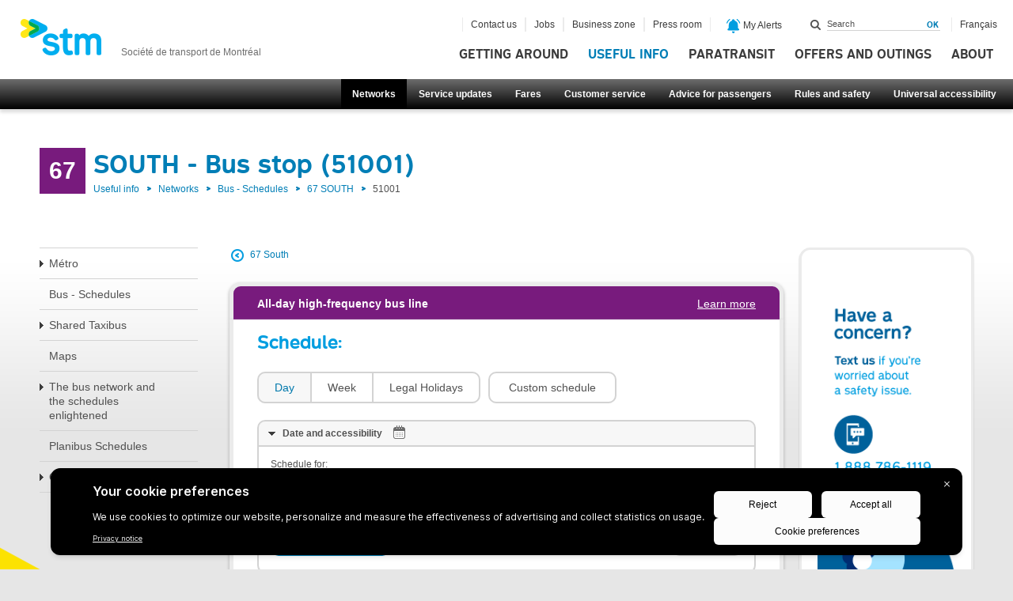

--- FILE ---
content_type: text/html; charset=utf-8
request_url: https://www.stm.info/en/info/networks/bus/local/line-67-south/51001
body_size: 30056
content:
<!DOCTYPE html>
<html class="no-js" lang="en">
<head>
<script type="text/javascript">
(function(){
window["loaderConfig"] = "/TSPD/?type=20";
})();

</script>

<script type="text/javascript" src="/TSPD/?type=18"></script>

<APM_DO_NOT_TOUCH>

<script type="text/javascript">
(function(){
window.Jogg=!!window.Jogg;try{(function(){(function(){})();var ZO=28;try{var sO,iO,jO=z(550)?0:1;for(var OZ=(z(453),0);OZ<iO;++OZ)jO+=z(40)?3:1;sO=jO;window.OL===sO&&(window.OL=++sO)}catch(zZ){window.OL=sO}var SZ=!0;function I(O,Z){O+=Z;return O.toString(36)}function _Z(O){var Z=85;!O||document[_(Z,203,190,200,190,183,190,193,190,201,206,168,201,182,201,186)]&&document[s(Z,203,190,200,190,183,190,193,190,201,206,168,201,182,201,186)]!==I(68616527581,Z)||(SZ=!1);return SZ}
function _(O){var Z=arguments.length,S=[];for(var J=1;J<Z;++J)S.push(arguments[J]-O);return String.fromCharCode.apply(String,S)}function iZ(){}_Z(window[iZ[I(1086826,ZO)]]===iZ);_Z(typeof ie9rgb4!==s(ZO,130,145,138,127,144,133,139,138));_Z(RegExp("\x3c")[I(1372177,ZO)](function(){return"\x3c"})&!RegExp(I(42861,ZO))[_(ZO,144,129,143,144)](function(){return"'x3'+'d';"}));
var JZ=window[_(ZO,125,144,144,125,127,132,97,146,129,138,144)]||RegExp(_(ZO,137,139,126,133,152,125,138,128,142,139,133,128),I(-10,ZO))[I(1372177,ZO)](window["\x6e\x61vi\x67a\x74\x6f\x72"]["\x75\x73e\x72A\x67\x65\x6et"]),lZ=+new Date+(z(921)?384637:6E5),oZ,zs,Zs,ss=window[_(ZO,143,129,144,112,133,137,129,139,145,144)],_s=JZ?z(961)?27560:3E4:z(835)?4700:6E3;
document[s(ZO,125,128,128,97,146,129,138,144,104,133,143,144,129,138,129,142)]&&document[_(ZO,125,128,128,97,146,129,138,144,104,133,143,144,129,138,129,142)](_(ZO,146,133,143,133,126,133,136,133,144,149,127,132,125,138,131,129),function(O){var Z=12;document[s(Z,130,117,127,117,110,117,120,117,128,133,95,128,109,128,113)]&&(document[s(Z,130,117,127,117,110,117,120,117,128,133,95,128,109,128,113)]===_(Z,116,117,112,112,113,122)&&O[s(Z,117,127,96,126,129,127,128,113,112)]?Zs=!0:document[s(Z,130,117,
127,117,110,117,120,117,128,133,95,128,109,128,113)]===I(68616527654,Z)&&(oZ=+new Date,Zs=!1,is()))});function s(O){var Z=arguments.length,S=[],J=1;while(J<Z)S[J-1]=arguments[J++]-O;return String.fromCharCode.apply(String,S)}function is(){if(!document[s(30,143,147,131,144,151,113,131,138,131,129,146,141,144)])return!0;var O=+new Date;if(O>lZ&&(z(940)?847691:6E5)>O-oZ)return _Z(!1);var Z=_Z(zs&&!Zs&&oZ+_s<O);oZ=O;zs||(zs=!0,ss(function(){zs=!1},z(770)?0:1));return Z}is();
var Is=[z(460)?16032824:17795081,z(990)?2147483647:27611931586,z(628)?2147483647:1558153217];function js(O){var Z=41;O=typeof O===_(Z,156,157,155,146,151,144)?O:O[_(Z,157,152,124,157,155,146,151,144)](z(451)?25:36);var S=window[O];if(!S||!S[s(Z,157,152,124,157,155,146,151,144)])return;var J=""+S;window[O]=function(O,Z){zs=!1;return S(O,Z)};window[O][s(Z,157,152,124,157,155,146,151,144)]=function(){return J}}for(var ls=(z(266),0);ls<Is[s(ZO,136,129,138,131,144,132)];++ls)js(Is[ls]);
_Z(!1!==window[_(ZO,102,139,131,131)]);window.zl=window.zl||{};window.zl.sji="[base64]";function Ls(O){var Z=+new Date,S;!document[_(42,155,159,143,156,163,125,143,150,143,141,158,153,156,107,150,150)]||Z>lZ&&(z(757)?312607:6E5)>Z-oZ?S=_Z(!1):(S=_Z(zs&&!Zs&&oZ+_s<Z),oZ=Z,zs||(zs=!0,ss(function(){zs=!1},z(349)?1:0)));return!(arguments[O]^S)}function z(O){return 423>O}
(function(){var O=/(\A([0-9a-f]{1,4}:){1,6}(:[0-9a-f]{1,4}){1,1}\Z)|(\A(([0-9a-f]{1,4}:){1,7}|:):\Z)|(\A:(:[0-9a-f]{1,4}){1,7}\Z)/ig,Z=document.getElementsByTagName("head")[0],S=[];Z&&(Z=Z.innerHTML.slice(0,1E3));while(Z=O.exec(""))S.push(Z)})();})();}catch(x){}finally{ie9rgb4=void(0);};function ie9rgb4(a,b){return a>>b>>0};

})();

</script>
</APM_DO_NOT_TOUCH>

<script type="text/javascript" src="/TSPD/08af514715ab20007c1b4e0c74f96a8afd6c768f6ce4f1bc27e48169c5d4891e18bba2c44bec9a10?type=17"></script>
<script id="f5_cspm">(function(){var f5_cspm={f5_p:'OACFKLEHNAIKOJBNDLIMBBLEGHMLFEIFIIGFFAKBGIIJANBGOMPPJAEIMEELHNLPMJEBKHCHAAHMLLMAAAJADCFFAAHJDABDHHKFKMHMMCGLBMMBJDCFLBNKCNOCGGHD',setCharAt:function(str,index,chr){if(index>str.length-1)return str;return str.substr(0,index)+chr+str.substr(index+1);},get_byte:function(str,i){var s=(i/16)|0;i=(i&15);s=s*32;return((str.charCodeAt(i+16+s)-65)<<4)|(str.charCodeAt(i+s)-65);},set_byte:function(str,i,b){var s=(i/16)|0;i=(i&15);s=s*32;str=f5_cspm.setCharAt(str,(i+16+s),String.fromCharCode((b>>4)+65));str=f5_cspm.setCharAt(str,(i+s),String.fromCharCode((b&15)+65));return str;},set_latency:function(str,latency){latency=latency&0xffff;str=f5_cspm.set_byte(str,40,(latency>>8));str=f5_cspm.set_byte(str,41,(latency&0xff));str=f5_cspm.set_byte(str,35,2);return str;},wait_perf_data:function(){try{var wp=window.performance.timing;if(wp.loadEventEnd>0){var res=wp.loadEventEnd-wp.navigationStart;if(res<60001){var cookie_val=f5_cspm.set_latency(f5_cspm.f5_p,res);window.document.cookie='f5avr1585235056aaaaaaaaaaaaaaaa_cspm_='+encodeURIComponent(cookie_val)+';path=/;'+'';}
return;}}
catch(err){return;}
setTimeout(f5_cspm.wait_perf_data,100);return;},go:function(){var chunk=window.document.cookie.split(/\s*;\s*/);for(var i=0;i<chunk.length;++i){var pair=chunk[i].split(/\s*=\s*/);if(pair[0]=='f5_cspm'&&pair[1]=='1234')
{var d=new Date();d.setTime(d.getTime()-1000);window.document.cookie='f5_cspm=;expires='+d.toUTCString()+';path=/;'+';';setTimeout(f5_cspm.wait_perf_data,100);}}}}
f5_cspm.go();}());</script>
  <meta charset="utf-8" />
<meta http-equiv="X-UA-Compatible" content="IE=edge,chrome=1" />
<meta name="sprint" content="7.x-1.9" />
<meta name="viewport" content="width=device-width, initial-scale=1.0" />
<meta name="description" content="Entreprise publique, la Société de transport de Montréal assure les besoins de mobilité de la population en offrant un réseau de transport collectif de bus et métro." />
<meta name="generator" content="Drupal 7 (http://drupal.org)" />
<link rel="canonical" href="https://www.stm.info/en/info/networks/bus/local/line-67-south/51001" />
<link rel="shortlink" href="https://www.stm.info/en/info/networks/bus/local/line-67-south/51001" />
<meta property="og:site_name" content="Société de transport de Montréal" />
<meta property="og:type" content="article" />
<meta property="og:url" content="https://www.stm.info/en/info/networks/bus/local/line-67-south/51001" />
<meta property="og:title" content="67 SOUTH - Bus stop (51001)" />
<meta property="og:description" content="Information en provenance de la STM. Une entreprise publique qui assure les besoins de mobilité de la population montréalaise, en offrant un réseau de transport collectif (bus et métro) performant." />
<meta property="og:image" content="https://www.stm.info/sites/all/modules/custom/stm_nav/images/logo_stm_fb.png" />
  <title>67 SOUTH - Bus stop (51001) | Société de transport de Montréal</title>
  <script src="/sites/all/themes/stm/js/vendor/modernizr-2.6.1.min.js"></script>
  <script type='text/javascript' src="/sites/all/themes/stm/js/purify.min.js"></script>
  <link rel="stylesheet" href="https://www.stm.info/sites/default/files/css/css_7CYF9En6DNp6AojfSKnT8USKR3GvzPwznmTqLTKT9VM.css" media="all" />
<link rel="stylesheet" href="https://www.stm.info/sites/default/files/css/css_JRaTBVhzkSPsu5O7BK7U1IMyz4tAQ-IJ2yOdKp2ME40.css" media="all" />
<link rel="stylesheet" href="https://www.stm.info/sites/default/files/css/css_cxm7Xg5EOkgdfk2RDpNcC8-daV4JzZrcfX9ag0fB9A4.css" media="all" />
<link rel="stylesheet" href="https://www.stm.info/sites/default/files/css/css_vkp8_BiVBaJF4STdPFhlsfFulUedIJW3Mo8Ocw1SqGE.css" media="all" />

  <!-- Apple icons -->
  <link href="/apple-touch-icon-57x57-precomposed.png" sizes="57x57" rel="apple-touch-icon-precomposed">
  <link href="/apple-touch-icon-72x72-precomposed.png" sizes="72x72" rel="apple-touch-icon-precomposed">
  <link href="/apple-touch-icon-114x114-precomposed.png" sizes="114x114" rel="apple-touch-icon-precomposed">
  <link href="/apple-touch-icon-144x144-precomposed.png" sizes="144x144" rel="apple-touch-icon-precomposed">
  <link href="/apple-touch-startup-image-320x460.png" media="(device-width: 320px)" rel="apple-touch-startup-image">
  <link href="/apple-touch-startup-image-640x920.png" media="(device-width: 320px) and (-webkit-device-pixel-ratio: 2)"
        rel="apple-touch-startup-image">
  <link href="/apple-touch-startup-image-768x1004.png" media="(device-width: 768px) and (orientation: portrait)"
        rel="apple-touch-startup-image">
  <link href="/apple-touch-startup-image-748x1024.png" media="(device-width: 768px) and (orientation: landscape)"
        rel="apple-touch-startup-image">
  <link href="/apple-touch-startup-image-1536x2008.png"
        media="(device-width: 1536px) and (orientation: portrait) and (-webkit-device-pixel-ratio: 2)"
        rel="apple-touch-startup-image">
  <link href="/apple-touch-startup-image-2048x1496.png"
        media="(device-width: 1536px)  and (orientation: landscape) and (-webkit-device-pixel-ratio: 2)"
        rel="apple-touch-startup-image">

  <link rel="icon" href="/favicon.png">
  <!--[if IE]>
  <link rel="shortcut icon" href="/favicon.ico"><![endif]-->
  <meta name="msapplication-TileColor" content="#FFFFFF">
  <meta name="msapplication-TileImage" content="/tileicon.png">

  
  <!-- Google Tag Manager - Data Layer -->
  <script>
    let isMobile = false;
    (function(a) {
        if (/(android|bb\d+|meego).+mobile|avantgo|bada\/|blackberry|blazer|compal|elaine|fennec|hiptop|iemobile|ip(hone|od)|iris|kindle|lge |maemo|midp|mmp|mobile.+firefox|netfront|opera m(ob|in)i|palm( os)?|phone|p(ixi|re)\/|plucker|pocket|psp|series(4|6)0|symbian|treo|up\.(browser|link)|vodafone|wap|windows ce|xda|xiino/i.test(a) || /1207|6310|6590|3gso|4thp|50[1-6]i|770s|802s|a wa|abac|ac(er|oo|s\-)|ai(ko|rn)|al(av|ca|co)|amoi|an(ex|ny|yw)|aptu|ar(ch|go)|as(te|us)|attw|au(di|\-m|r |s )|avan|be(ck|ll|nq)|bi(lb|rd)|bl(ac|az)|br(e|v)w|bumb|bw\-(n|u)|c55\/|capi|ccwa|cdm\-|cell|chtm|cldc|cmd\-|co(mp|nd)|craw|da(it|ll|ng)|dbte|dc\-s|devi|dica|dmob|do(c|p)o|ds(12|\-d)|el(49|ai)|em(l2|ul)|er(ic|k0)|esl8|ez([4-7]0|os|wa|ze)|fetc|fly(\-|_)|g1 u|g560|gene|gf\-5|g\-mo|go(\.w|od)|gr(ad|un)|haie|hcit|hd\-(m|p|t)|hei\-|hi(pt|ta)|hp( i|ip)|hs\-c|ht(c(\-| |_|a|g|p|s|t)|tp)|hu(aw|tc)|i\-(20|go|ma)|i230|iac( |\-|\/)|ibro|idea|ig01|ikom|im1k|inno|ipaq|iris|ja(t|v)a|jbro|jemu|jigs|kddi|keji|kgt( |\/)|klon|kpt |kwc\-|kyo(c|k)|le(no|xi)|lg( g|\/(k|l|u)|50|54|\-[a-w])|libw|lynx|m1\-w|m3ga|m50\/|ma(te|ui|xo)|mc(01|21|ca)|m\-cr|me(rc|ri)|mi(o8|oa|ts)|mmef|mo(01|02|bi|de|do|t(\-| |o|v)|zz)|mt(50|p1|v )|mwbp|mywa|n10[0-2]|n20[2-3]|n30(0|2)|n50(0|2|5)|n7(0(0|1)|10)|ne((c|m)\-|on|tf|wf|wg|wt)|nok(6|i)|nzph|o2im|op(ti|wv)|oran|owg1|p800|pan(a|d|t)|pdxg|pg(13|\-([1-8]|c))|phil|pire|pl(ay|uc)|pn\-2|po(ck|rt|se)|prox|psio|pt\-g|qa\-a|qc(07|12|21|32|60|\-[2-7]|i\-)|qtek|r380|r600|raks|rim9|ro(ve|zo)|s55\/|sa(ge|ma|mm|ms|ny|va)|sc(01|h\-|oo|p\-)|sdk\/|se(c(\-|0|1)|47|mc|nd|ri)|sgh\-|shar|sie(\-|m)|sk\-0|sl(45|id)|sm(al|ar|b3|it|t5)|so(ft|ny)|sp(01|h\-|v\-|v )|sy(01|mb)|t2(18|50)|t6(00|10|18)|ta(gt|lk)|tcl\-|tdg\-|tel(i|m)|tim\-|t\-mo|to(pl|sh)|ts(70|m\-|m3|m5)|tx\-9|up(\.b|g1|si)|utst|v400|v750|veri|vi(rg|te)|vk(40|5[0-3]|\-v)|vm40|voda|vulc|vx(52|53|60|61|70|80|81|83|85|98)|w3c(\-| )|webc|whit|wi(g |nc|nw)|wmlb|wonu|x700|yas\-|your|zeto|zte\-/i.test(a.substr(0, 4))) 
          isMobile = true
    })(navigator.userAgent || navigator.vendor || window.opera)

    if(isMobile) {
      if (window.location.pathname == '/fr' || window.location.pathname == '/en') {
        let urlParams = new URLSearchParams(window.location.search)

        if (urlParams.has('detaillant') || urlParams.has('retailer') || urlParams.has('bixi')) {
          let mobile_url = "http://m.stm.info"
          window.location.href = `${mobile_url}/${window.location.search}`
        }
      }
    }

    dataLayer = [
      {
        'requestURI': window.location.pathname,
        'navigationType': 'Page statique',
        'pageTitle': '67 SOUTH - Bus stop (51001) | Société de transport de Montréal'
      }
    ];

    function getInternetExplorerVersion() {
      // Returns the version of Windows Internet Explorer or a -1 (indicating the use of another browser).

      var rv = -1; // Return value assumes failure.
      if (navigator.appName == 'Microsoft Internet Explorer') {
        var ua = navigator.userAgent;
        var re = new RegExp("MSIE ([0-9]{1,}[\.0-9]{0,})");
        if (re.exec(ua) != null) {
          rv = parseFloat(RegExp.$1);
        }
      }
      return rv;
    }
    var ver = getInternetExplorerVersion();
    if (ver > -1) {
      // Check if IE<9
      if (ver < 9.0) {
        //jQuery('#map-module').hide();
      }
    }
  </script>
</head>
<body class="html not-front not-logged-in two-sidebars page-info page-info-networks page-info-networks-bus page-info-networks-bus-local page-info-networks-bus-local-line-67-south page-info-networks-bus-local-line-67-south- page-info-networks-bus-local-line-67-south-51001 i18n-en" >

<!--[if lt IE 9]>
<div class="lt-ie9"> <![endif]-->

<!-- Google Tag Manager -->
<noscript>
  <iframe src="//www.googletagmanager.com/ns.html?id=GTM-ZDZL"
          height="0" width="0" style="display:none;visibility:hidden"></iframe>
</noscript>

<script>(function (w, d, s, l, i) {
    w[l] = w[l] || [];
    w[l].push({'gtm.start': new Date().getTime(), event: 'gtm.js'});
    var f = d.getElementsByTagName(s)[0],
      j = d.createElement(s), dl = l != 'dataLayer' ? '&l=' + l : '';
    j.async = true;
    j.src =
      '//www.googletagmanager.com/gtm.js?id=' + i + dl;
    f.parentNode.insertBefore(j, f);
  })(window, document, 'script', 'dataLayer', 'GTM-ZDZL');</script>
<!-- End Google Tag Manager -->

<div id="wrap">
  <div id="sub-wrap">
  
      
<div>
    
</div>
	
<header id="header">

  <nav id="skip-links">
    <ul><!-- Menu Invisible -->
      <li><a class="bigidcmp-banner-widget" href="#bigidcmp-banner-widget">Go to the cookies pop-up</a></li>
              <li><a href="#main-content" accesskey="s">Go to main content</a></li>
            <li><a href="#search-form">Go to search field</a></li>
      <li><a href="#main-nav">Go to level 1 main menu</a></li>

              <li><a href="#nav-level-2">Go to level 2 sub-menu</a></li>
      
              <li><a href="#nav-level-3">Go to this page sub-menu</a></li>
      
              <li><a href="#aside-sidebar">Go to additionnal content</a></li>
      
      <li><a class="link-chatbot" href="#">Go to virtual assistant</a></li>
      
      
      <li><a href="#nav-footer-l1">Quick links Level 1</a>
      <li><a href="#nav-footer-l2">Quick links Level 2</a></li>

    </ul>
  </nav>



      <div class="logo">
      <a href="https://www.stm.info/en" accesskey="1" role="banner" rel="home" class="visible-desktop visible-tablet hidden-phone">
        <img src="/sites/all/themes/stm/img/header-logo.png" alt="STM" width="104" height="48" />
        <span class="slogan">Société de transport de Montréal</span>
      </a>
      <a href="http://m.stm.info/en" accesskey="1" role="banner" rel="home" class="hidden-desktop hidden-tablet visible-phone">
        <img src="/sites/all/themes/stm/img/header-logo.png" alt="STM" width="104" height="48" />
        <span class="slogan">Société de transport de Montréal</span>
      </a>
    </div> <!-- .logo -->
  
  <div id="global-nav" class="global-nav">
    <a type="button" id="button-global-nav" aria-hidden="true">Menu</a>

    <div class="part-all">


      <div class="part-1 row-fluid">
        <div>
              <nav id="main-nav" class="main-nav" role="navigation" tabindex="-1" aria-label="Main Menu">
  <ul class="menu" aria-label="Main Menu">
    <li id="move" data-mlid="913" class="">
  <a  href="/en/move" class=" visible-desktop visible-tablet hidden-phone">Getting around</a>
  </li>
<li id="fares" data-mlid="603299" class="">
  <a  href="https://m.stm.info/en/fares" class=" hidden-desktop hidden-tablet hidden-phone visible-pwa ">Fares</a>
  </li>
<li id="en" data-mlid="2933" class="">
  <a  href="http://m.stm.info/en" class=" hidden-desktop hidden-tablet visible-phone">Getting around</a>
  </li>
<li id="info" data-mlid="912" class=" has-children active-trail">
  <a  href="/en/info" class="">Useful info</a>
      <div class="sub-nav">
      
<div class="item">
  <div class="header">
    <a href="/en/info/networks">
      <img src="https://www.stm.info/sites/default/files/styles/mega_menu_image/public/20000_reseaux_0.png?itok=vN2AoTRg" alt="" />      <span class="title">Networks</span>
      <span class="icon"></span>
    </a>
  </div>

  <div class="item-list"><ul><li class="first"><a href="/en/info/networks/metro">Métro</a></li>
<li><a href="/en/info/networks/bus">Bus - Schedules</a></li>
<li class="last"><a href="/en/info/networks/shared-taxibus">Shared Taxibus</a></li>
</ul></div>  
  <div class="more">
    <a href="/en/info/networks" title="See networks">
      See all      <span class="icon"></span>
    </a>
  </div>
</div> <!-- .item -->


<div class="item">
  <div class="header">
    <a href="/en/info/service-updates">
      <img src="https://www.stm.info/sites/default/files/styles/mega_menu_image/public/20000_etat_du_service_0.png?itok=f2affcpl" alt="" />      <span class="title">Service updates</span>
      <span class="icon"></span>
    </a>
  </div>

  <div class="item-list"><ul><li class="first"><a href="/en/info/service-updates/metro">Métro service updates</a></li>
<li><a href="/en/info/service-updates/bus">Bus service updates</a></li>
<li class="last"><a href="/en/info/service-updates/stm-works">STM Works</a></li>
</ul></div>  
  <div class="more">
    <a href="/en/info/service-updates" title="See service updates">
      See all      <span class="icon"></span>
    </a>
  </div>
</div> <!-- .item -->


<div class="item">
  <div class="header">
    <a href="/en/info/fares">
      <img src="https://www.stm.info/sites/default/files/styles/mega_menu_image/public/20000_titres_et_tarifs_0.png?itok=W3W_UCwq" alt="" />      <span class="title">Fares</span>
      <span class="icon"></span>
    </a>
  </div>

  <div class="item-list"><ul><li class="first"><a href="http://www.stm.info/sites/default/files/pdf/en/tarifs.pdf">Current fare schedule</a></li>
<li><a href="/en/info/fares/opus-cards-and-other-fare-media">OPUS cards  and other fare media</a></li>
<li class="last"><a href="/en/info/fares/transit-fares">Transit fares</a></li>
</ul></div>  
  <div class="more">
    <a href="/en/info/fares" title="See fares">
      See all      <span class="icon"></span>
    </a>
  </div>
</div> <!-- .item -->


<div class="item">
  <div class="header">
    <a href="/en/info/customer-service">
      <img src="https://www.stm.info/sites/default/files/styles/mega_menu_image/public/service_a_la_clientele.png?itok=np5XFXrE" alt="" />      <span class="title">Customer service</span>
      <span class="icon"></span>
    </a>
  </div>

  <div class="item-list"><ul><li class="first"><a href="/en/info/customer-service/contact-us">Contact us</a></li>
<li><a href="/en/espace-client">Services offered in métro stations </a></li>
<li class="last"><a href="/en/info/customer-service/lost-and-found">Lost and found</a></li>
</ul></div>  
  <div class="more">
    <a href="/en/info/customer-service" title="See customer service">
      See all      <span class="icon"></span>
    </a>
  </div>
</div> <!-- .item -->


<div class="item">
  <div class="header">
    <a href="/en/info/advice">
      <img src="https://www.stm.info/sites/default/files/styles/mega_menu_image/public/20000_conseils_aux_passagers_0.png?itok=8X52fUVH" alt="" />      <span class="title">Advice for passengers</span>
      <span class="icon"></span>
    </a>
  </div>

  <div class="item-list"><ul><li class="first"><a href="/en/info/advice/ways-view-bus-schedules">Ways to view bus schedules</a></li>
<li><a href="/en/info/advice/metro-service-disruptions">Métro service disruptions</a></li>
<li class="last"><a href="/en/visitors">Visitors</a></li>
</ul></div>  
  <div class="more">
    <a href="/en/info/advice" title="See advice for passengers">
      See all      <span class="icon"></span>
    </a>
  </div>
</div> <!-- .item -->


<div class="item">
  <div class="header">
    <a href="/en/info/rules">
      <img src="https://www.stm.info/sites/default/files/styles/mega_menu_image/public/20000_reglements_et_securite_0.png?itok=_RVma3Mc" alt="" />      <span class="title">Rules and safety</span>
      <span class="icon"></span>
    </a>
  </div>

  <div class="item-list"><ul><li class="first"><a href="/en/info/rules/rules-and-regulations">Rules and regulations</a></li>
<li><a href="/en/info/rules/travelling-safely">Travelling safely</a></li>
<li class="last"><a href="/en/info/rules/statements-offence-and-fines">Statements of offence and fines</a></li>
</ul></div>  
  <div class="more">
    <a href="/en/info/rules" title="See rules and safety">
      See all      <span class="icon"></span>
    </a>
  </div>
</div> <!-- .item -->


<div class="item">
  <div class="header">
    <a href="/en/info/universal-accessibility">
      <img src="https://www.stm.info/sites/default/files/styles/mega_menu_image/public/55000_accessibilite-universelle_1_2.png?itok=3be0hVQj" alt="" />      <span class="title">Universal accessibility</span>
      <span class="icon"></span>
    </a>
  </div>

  <div class="item-list"><ul><li class="first"><a href="/en/info/universal-accessibility/universal-access">Universal access</a></li>
<li><a href="/en/info/universal-accessibility/inclusive-mobility">Inclusive Mobility</a></li>
<li class="last"><a href="/en/info/universal-accessibility/elevator-access-metro">Elevator access to the métro</a></li>
</ul></div>  
  <div class="more">
    <a href="/en/info/universal-accessibility" title="See universal accessibility">
      See all      <span class="icon"></span>
    </a>
  </div>
</div> <!-- .item -->


<a href="/en/info" class="item item-more">
   <div class="header">
      <span class="title">To Useful info</span>
      <span class="icon"></span>
   </div>
</a> <!-- .item -->

    </div>
  </li>
<li id="para" data-mlid="2317" class=" has-children">
  <a  href="/en/para" class="">Paratransit</a>
      <div class="sub-nav">
      
<div class="item">
  <div class="header">
    <a href="https://www2.stm.info/webSIRTA/Login.aspx?ReturnUrl=%2fwebSIRTA%2fDefault.aspx&lang=en?utm_campaign=sirta&utm_source=stm&utm_medium=menu">
      <img src="https://www.stm.info/sites/default/files/styles/mega_menu_image/public/sirta_reserv_-icon_a150.png?itok=D3qAMtFr" alt="" />      <span class="title">Reserving online with SIRTA</span>
      <span class="icon"></span>
    </a>
  </div>

      <div class="item-list"></div>  
  
  <div class="more">
    <a href="https://www2.stm.info/webSIRTA/Login.aspx?ReturnUrl=%2fwebSIRTA%2fDefault.aspx&lang=en?utm_campaign=sirta&utm_source=stm&utm_medium=menu" title="See reserving online with sirta">
      See all      <span class="icon"></span>
    </a>
  </div>
</div> <!-- .item -->


<div class="item">
  <div class="header">
    <a href="/en/paratransit/contact-us-ta">
      <img src="https://www.stm.info/sites/default/files/styles/mega_menu_image/public/ico-nous-joindre_2.jpg?itok=EQJKrDGL" alt="" />      <span class="title">Contact us</span>
      <span class="icon"></span>
    </a>
  </div>

      <div class="item-list"></div>  
  
  <div class="more">
    <a href="/en/paratransit/contact-us-ta" title="See contact us">
      See all      <span class="icon"></span>
    </a>
  </div>
</div> <!-- .item -->


<div class="item">
  <div class="header">
    <a href="/en/paratransit/about-paratransit">
      <img src="https://www.stm.info/sites/default/files/styles/mega_menu_image/public/41000_a-propos-du-transport-adapte_1.png?itok=9-ifv04b" alt="" />      <span class="title">About Paratransit</span>
      <span class="icon"></span>
    </a>
  </div>

  <div class="item-list"><ul><li class="first"><a href="/en/paratransit/about-paratransit/impact-taxi-driver-shortage-our-services"></a></li>
<li><a href="/en/paratransit/about-paratransit/what-paratransit">What is paratransit?</a></li>
<li class="last"><a href="/en/paratransit/about-paratransit/paratransit-customer-service">Paratransit customer service</a></li>
</ul></div>  
  <div class="more">
    <a href="/en/paratransit/about-paratransit" title="See about paratransit">
      See all      <span class="icon"></span>
    </a>
  </div>
</div> <!-- .item -->


<div class="item">
  <div class="header">
    <a href="/en/paratransit/admission">
      <img src="https://www.stm.info/sites/default/files/styles/mega_menu_image/public/42000_admission_0.png?itok=iYC2b4av" alt="" />      <span class="title">Admission</span>
      <span class="icon"></span>
    </a>
  </div>

  <div class="item-list"><ul><li class="first"><a href="/en/paratransit/admission/opus-id-card">OPUS ID Card</a></li>
<li><a href="/en/paratransit/admission/visitors">Visitors</a></li>
<li class="last"><a href="/en/paratransit/admission/eligibility-criteria">Eligibility criteria</a></li>
</ul></div>  
  <div class="more">
    <a href="/en/paratransit/admission" title="See admission">
      See all      <span class="icon"></span>
    </a>
  </div>
</div> <!-- .item -->


<div class="item">
  <div class="header">
    <a href="/en/paratransit/using-paratransit">
      <img src="https://www.stm.info/sites/default/files/styles/mega_menu_image/public/44000_utiliser-le-transport-adapte_2.png?itok=Btlghdrm" alt="" />      <span class="title">Using paratransit</span>
      <span class="icon"></span>
    </a>
  </div>

  <div class="item-list"><ul><li class="first"><a href="/en/paratransit/using-paratransit/automated-reminders">Automated reminders</a></li>
<li><a href="/en/paratransit/using-paratransit/operating-hours">Operating hours</a></li>
<li class="last"><a href="/en/paratransit/using-paratransit/area-served">Area served</a></li>
</ul></div>  
  <div class="more">
    <a href="/en/paratransit/using-paratransit" title="See using paratransit">
      See all      <span class="icon"></span>
    </a>
  </div>
</div> <!-- .item -->


<div class="item">
  <div class="header">
    <a href="/en/paratransit/titles-and-fares">
      <img src="https://www.stm.info/sites/default/files/styles/mega_menu_image/public/20000_titres_et_tarifs_3.png?itok=UZoM190U" alt="" />      <span class="title">Titles and fares</span>
      <span class="icon"></span>
    </a>
  </div>

  <div class="item-list"><ul><li class="first"><a href="https://www.stm.info/sites/default/files/pdf/en/a-tarifs-ta.pdf">Download the Paratransit fare schedule effective July 1, 2025 (PDF)</a></li>
<li><a href="/en/paratransit/titles-and-fares/faq-fares-and-fare-control">FAQ - fares and fare control</a></li>
<li class="last"><a href="/en/paratransit/titles-and-fares/fares-and-fare-media-accepted-transport-adapte">Fares and Fare media accepted by Transport adapté</a></li>
</ul></div>  
  <div class="more">
    <a href="/en/paratransit/titles-and-fares" title="See titles and fares">
      See all      <span class="icon"></span>
    </a>
  </div>
</div> <!-- .item -->


<div class="item">
  <div class="header">
    <a href="/en/paratransit/tips-and-guidelines">
      <img src="https://www.stm.info/sites/default/files/styles/mega_menu_image/public/45000_consignes-et-conseils_2.png?itok=toe3PTtL" alt="" />      <span class="title">Tips and guidelines</span>
      <span class="icon"></span>
    </a>
  </div>

  <div class="item-list"><ul><li class="first"><a href="/en/paratransit/tips-and-guidelines/lost-and-found">Lost and found</a></li>
<li><a href="/en/paratransit/tips-and-guidelines/notifications">Notifications</a></li>
<li class="last"><a href="/en/paratransit/tips-and-guidelines/preparing-trips">Preparing for trips</a></li>
</ul></div>  
  <div class="more">
    <a href="/en/paratransit/tips-and-guidelines" title="See tips and guidelines">
      See all      <span class="icon"></span>
    </a>
  </div>
</div> <!-- .item -->


<div class="item">
  <div class="header">
    <a href="/en/para/forms">
      <img src="https://www.stm.info/sites/default/files/styles/mega_menu_image/public/47000_formulaires.png?itok=BdNGxiJ0" alt="" />      <span class="title">Forms</span>
      <span class="icon"></span>
    </a>
  </div>

      <div class="item-list"></div>  
  
  <div class="more">
    <a href="/en/para/forms" title="See forms">
      See all      <span class="icon"></span>
    </a>
  </div>
</div> <!-- .item -->


<a href="/en/para" class="item item-more">
   <div class="header">
      <span class="title">To Paratransit</span>
      <span class="icon"></span>
   </div>
</a> <!-- .item -->

    </div>
  </li>
<li id="offers-and-outings" data-mlid="2286" class=" has-children">
  <a  href="/en/offers-and-outings" class="">Offers and outings</a>
      <div class="sub-nav">
      
<div class="item">
  <div class="header">
    <a href="/en/offers-and-outings/discover-montreal">
      <img src="https://www.stm.info/sites/default/files/styles/mega_menu_image/public/petit_icone_spectacle_0.png?itok=qgub6OnV" alt="" />      <span class="title">Discover Montréal</span>
      <span class="icon"></span>
    </a>
  </div>

  <div class="item-list"><ul><li class="first"><a href="/en/freemetro">Montréal using public transit</a></li>
<li><a href="/en/offers-and-outings/discover-montreal/montreals-old-port">Montréal&#039;s Old Port</a></li>
<li class="last"><a href="/en/offers-and-outings/discover-montreal/la-fabrique-culturelle">La Fabrique culturelle</a></li>
</ul></div>  
  <div class="more">
    <a href="/en/offers-and-outings/discover-montreal" title="See discover montréal">
      See all      <span class="icon"></span>
    </a>
  </div>
</div> <!-- .item -->


<div class="item">
  <div class="header">
    <a href="/en/offers-and-outings/events">
      <img src="https://www.stm.info/sites/default/files/styles/mega_menu_image/public/ico-sorties_0.png?itok=EqXeoNIh" alt="" />      <span class="title">Events</span>
      <span class="icon"></span>
    </a>
  </div>

  <div class="item-list"><ul><li class="first"><a href="/en/offers-and-outings/events/canadiens-de-montreal">Canadiens de Montréal</a></li>
<li><a href="/en/offers-and-outings/events/igloofest">Igloofest</a></li>
<li class="last"><a href="/en/nuitblanche"></a></li>
</ul></div>  
  <div class="more">
    <a href="/en/offers-and-outings/events" title="See events">
      See all      <span class="icon"></span>
    </a>
  </div>
</div> <!-- .item -->


<div class="item">
  <div class="header">
    <a href="/en/offers-and-outings/boutique-stm">
      <img src="https://www.stm.info/sites/default/files/styles/mega_menu_image/public/17014_02-picto_0.png?itok=AvFU1VYn" alt="" />      <span class="title">Boutique STM</span>
      <span class="icon"></span>
    </a>
  </div>

      <div class="item-list"></div>  
  
  <div class="more">
    <a href="/en/offers-and-outings/boutique-stm" title="See boutique stm">
      See all      <span class="icon"></span>
    </a>
  </div>
</div> <!-- .item -->


<div class="item">
  <div class="header">
    <a href="/en/offers-and-outings/newsletter">
      <img src="https://www.stm.info/sites/default/files/styles/mega_menu_image/public/15500_13-infolettre_icone_0.png?itok=64J4liu2" alt="" />      <span class="title">Newsletters</span>
      <span class="icon"></span>
    </a>
  </div>

  <div class="item-list"><ul><li class="first"><a href="/en/our-newsletter">Subscribe to the Society in motion newsletter</a></li>
<li class="last"><a href="/en/offers-and-outings/newsletter/society-motion">Society in Motion</a></li>
</ul></div>  
  <div class="more">
    <a href="/en/offers-and-outings/newsletter" title="See newsletters">
      See all      <span class="icon"></span>
    </a>
  </div>
</div> <!-- .item -->


<a href="/en/offers-and-outings" class="item item-more">
   <div class="header">
      <span class="title">To Offers and outings</span>
      <span class="icon"></span>
   </div>
</a> <!-- .item -->

    </div>
  </li>
<li id="about" data-mlid="2285" class=" has-children">
  <a  href="/en/about" class="">About</a>
      <div class="sub-nav">
      
<div class="item">
  <div class="header">
    <a href="/en/about/discover_the_stm_its_history">
      <img src="https://www.stm.info/sites/default/files/styles/mega_menu_image/public/decouvrez-la-stm-et-son-histoire_0.png?itok=fcBMF-hJ" alt="" />      <span class="title">Discover the STM and its history</span>
      <span class="icon"></span>
    </a>
  </div>

  <div class="item-list"><ul><li class="first"><a href="/en/about/discover_the_stm_its_history/art-network">Art in the network</a></li>
<li><a href="/en/about/discover_the_stm_its_history/history">History</a></li>
<li class="last"><a href="/en/about/discover_the_stm_its_history/stms-podcasts">The STM&#039;s podcasts</a></li>
</ul></div>  
  <div class="more">
    <a href="/en/about/discover_the_stm_its_history" title="See discover the stm and its history">
      See all      <span class="icon"></span>
    </a>
  </div>
</div> <!-- .item -->


<div class="item">
  <div class="header">
    <a href="/en/about/major_projects">
      <img src="https://www.stm.info/sites/default/files/styles/mega_menu_image/public/22817_02_pictopagegrandprojet_80x100_2.png?itok=8nBXn-QD" alt="" />      <span class="title">Major projects</span>
      <span class="icon"></span>
    </a>
  </div>

  <div class="item-list"><ul><li class="first"><a href="/en/about/major_projects/major-worksites-our-network">Major worksites in our network</a></li>
<li><a href="/en/about/major_projects/major-metro-projects">Major metro projects</a></li>
<li class="last"><a href="/en/about/major_projects/major-bus-projects">Major bus projects</a></li>
</ul></div>  
  <div class="more">
    <a href="/en/about/major_projects" title="See major projects">
      See all      <span class="icon"></span>
    </a>
  </div>
</div> <!-- .item -->


<div class="item">
  <div class="header">
    <a href="/en/about/financial_and_corporate_information">
      <img src="https://www.stm.info/sites/default/files/styles/mega_menu_image/public/53000_informations-corporatives-et-financieres_0.png?itok=7RlNxb2J" alt="" />      <span class="title">Financial and Corporate Information</span>
      <span class="icon"></span>
    </a>
  </div>

  <div class="item-list"><ul><li class="first"><a href="/en/about/financial_and_corporate_information/about-stm">About the STM</a></li>
<li><a href="/en/about/financial_and_corporate_information/our-2030-strategic-organizational-plan-sop">Our 2030 Strategic Organizational Plan (SOP)</a></li>
<li class="last"><a href="/en/about/financial_and_corporate_information/2024-annual-report">2024 Annual Report</a></li>
</ul></div>  
  <div class="more">
    <a href="/en/about/financial_and_corporate_information" title="See financial and corporate information">
      See all      <span class="icon"></span>
    </a>
  </div>
</div> <!-- .item -->


<div class="item">
  <div class="header">
    <a href="/en/about/corporate-governance">
      <img src="https://www.stm.info/sites/default/files/styles/mega_menu_image/public/gouvernance-d-entreprise_0.jpg?itok=EAJOd-aX" alt="" />      <span class="title">Corporate governance</span>
      <span class="icon"></span>
    </a>
  </div>

  <div class="item-list"><ul><li class="first"><a href="/en/about/corporate-governance/board-directors">Board of directors</a></li>
<li><a href="/en/about/corporate-governance/board-committees">Board committees</a></li>
<li class="last"><a href="/en/about/corporate-governance/board-members">Board members</a></li>
</ul></div>  
  <div class="more">
    <a href="/en/about/corporate-governance" title="See corporate governance">
      See all      <span class="icon"></span>
    </a>
  </div>
</div> <!-- .item -->


<div class="item">
  <div class="header">
    <a href="/en/about/public-participation">
      <img src="https://www.stm.info/sites/default/files/styles/mega_menu_image/public/20037_04b_sitestm_picto_sondage_80x100_0.png?itok=QiMUQip1" alt="" />      <span class="title">Public participation</span>
      <span class="icon"></span>
    </a>
  </div>

  <div class="item-list"><ul><li class="first"><a href="/en/about/public-participation/lets-chat">Let&#039;s chat</a></li>
<li class="last"><a href="/en/about/public-participation/join-your-voice">Join your voice</a></li>
</ul></div>  
  <div class="more">
    <a href="/en/about/public-participation" title="See public participation">
      See all      <span class="icon"></span>
    </a>
  </div>
</div> <!-- .item -->


<div class="item">
  <div class="header">
    <a href="/en/about/business-zone">
      <img src="https://www.stm.info/sites/default/files/styles/mega_menu_image/public/espace-affaires_0.png?itok=pbxDHCFs" alt="" />      <span class="title">Business zone</span>
      <span class="icon"></span>
    </a>
  </div>

  <div class="item-list"><ul><li class="first"><a href="/en/about/business-zone/commercial-activities">Commercial activities</a></li>
<li><a href="/en/about/business-zone/groups">Groups</a></li>
<li class="last"><a href="/en/about/business-zone/partnerships-and-permissions">Partnerships and permissions</a></li>
</ul></div>  
  <div class="more">
    <a href="/en/about/business-zone" title="See business zone">
      See all      <span class="icon"></span>
    </a>
  </div>
</div> <!-- .item -->


<div class="item">
  <div class="header">
    <a href="/en/about/developers">
      <img src="https://www.stm.info/sites/default/files/styles/mega_menu_image/public/57000_communaute-developpeurs_0.png?itok=eXp6r_Fm" alt="" />      <span class="title">Developers</span>
      <span class="icon"></span>
    </a>
  </div>

  <div class="item-list"><ul><li class="first"><a href="/en/about/developers/available-data-description">Available data description</a></li>
<li><a href="/en/about/developers/terms-use">Terms of Use</a></li>
<li class="last"><a href="/en/about/developers/faq-new-api-hub">FAQ - new API Hub</a></li>
</ul></div>  
  <div class="more">
    <a href="/en/about/developers" title="See developers">
      See all      <span class="icon"></span>
    </a>
  </div>
</div> <!-- .item -->


<a href="/en/about" class="item item-more">
   <div class="header">
      <span class="title">To About</span>
      <span class="icon"></span>
   </div>
</a> <!-- .item -->

    </div>
  </li>
  </ul>
  <span class="nav-close" tabindex="0"></span>
</nav>

              <nav id="nav-level-2" class="nav-level-2" role="navigation" tabindex="-1" aria-label="Sub Menu">
  <ul class="menu">
    
<li class=" active-trail">
  <a href="/en/info/networks" 
     
    class="">Networks  </a>
  </li>

<li class="">
  <a href="/en/info/service-updates" 
     
    class="">Service updates  </a>
  </li>

<li class="">
  <a href="/en/info/fares" 
     
    class="">Fares  </a>
  </li>

<li class="">
  <a href="/en/info/customer-service" 
     
    class="">Customer service  </a>
  </li>

<li class="">
  <a href="/en/info/advice" 
     
    class="">Advice for passengers  </a>
  </li>

<li class="">
  <a href="/en/info/rules" 
     
    class="">Rules and safety  </a>
  </li>

<li class="">
  <a href="/en/info/universal-accessibility" 
     
    class="">Universal accessibility  </a>
  </li>
  </ul>
</nav>
        </div>
      </div><!-- .part-1.row -->


      <div class="part-2 row-fluid">

            <nav role="navigation" class="fast-links fast-links-1" aria-label="Quick Links">
  <ul>
    
<li class="">
  <a href="https://www.stm.info/en/info/customer-service/contact-us" 
     
    class="">Contact us  </a>
  </li>

<li class="">
  <a href="/en/mobile" 
     
    class=" hidden-desktop hidden-tablet hidden-phone visible-pwa menu-node-unpublished">Our mobile site FAQ  </a>
  </li>

<li class="">
  <a href="/en/jobs" 
     
    class="">Jobs  </a>
  </li>

<li class="">
  <a href="https://www.stm.info/en/about/business-zone" 
     
    class="">Business zone  </a>
  </li>

<li class="">
  <a href="/en/press-room" 
     
    class="">Press room  </a>
  </li>

<li class="">
  <a href="https://mesalertes.stm.info/en" 
     
    class=" hidden-desktop hidden-tablet hidden-phone visible-pwa">My Alerts  </a>
  </li>
  </ul>
</nav>

                  <a href="https://mesalertes.stm.info/en" class="link-mystm-shortcut">
            <img src="/sites/all/themes/stm/img/picto-mes-alertes.svg" width="18" height="18" alt="My Alerts" />
            My Alerts          </a>
        
                    <form role="search" id="search-form" action="https://www.stm.info/en/search" tabindex="-1" method="post" data-role="none">
    <label for="s" accesskey="4" title="Search within this site">Search within this site</label>
    <input name="stm_cse_input" type="search" id="s" data-role="none" placeholder="Search">
    <input type="submit" class="btn btn-primary form-submit" value="OK" data-role="none" title="Search">
  </form> <!-- #search -->
  
        
            <nav class="fast-links fast-links-2">
  <div class="language-switcher-locale-url"><a href="/fr/infos/reseaux/bus/reseau-local/ligne-67-sud/51001" class="language-link" xml:lang="fr" title="Voir en français" lang="fr">Français</a></div></nav>
  
      </div><!-- .part-2.row-fluid -->



    </div><!-- .part-all -->

  </div><!-- .global-nav -->

</header><!-- #header -->
  
    
    <div id="main" class="main main-not-front page-bg" role="main" tabindex="-1">

          <div id="box-title" class="container" style="display: flex; align-items: center;">
        <div id="bus-line-pastille" class="family-freq-toute-journee">
          67        </div>
        <div class="main-title">
                  
                      
                      <h1>SOUTH - Bus stop (51001)</h1>
          
                    <nav aria-label="Breadcrumb" class="breadcrumb"><div class="item-list"><ol><li class="first"><a href="/en/info">Useful info</a></li>
<li><a href="/en/info/networks">Networks</a></li>
<li><a href="/en/info/networks/bus">Bus - Schedules</a></li>
<li><a href="/en/info/networks/bus/local/info/networks/bus/local">67 SOUTH</a></li>
<li class="last">51001</li>
</ol></div></nav>      
        </div> <!-- #main-title -->
      </div> <!-- #box-title -->
    

              <div class="tabs">
                  </div>
      
            
      <div class="container">

        
                  <div class="nav-sidebar">
                <nav id="nav-level-3" class="nav-level-3" role="navigation" tabindex="-1"  aria-label="Side Menu">
  <ul class="menu" aria-label="Side Menu">
    
<li class=" has-children">
  <a href="/en/info/networks/metro" 
     
    class="">Métro  </a>
  </li>

<li class=" active-trail">
  <a href="/en/info/networks/bus" 
     
    class="">Bus - Schedules  </a>
  </li>

<li class=" has-children">
  <a href="/en/info/networks/shared-taxibus" 
     
    class="">Shared Taxibus  </a>
  </li>

<li class="">
  <a href="/en/info/networks/maps" 
     
    class=" menu-node-unpublished">Maps  </a>
  </li>

<li class=" has-children">
  <a href="/en/info/networks/bus-network-and-schedules-enlightened" 
     
    class="">The bus network and the schedules enlightened  </a>
  </li>

<li class="">
  <a href="/en/info/networks/planibus-schedules" 
     
    class=" menu-node-unpublished">Planibus Schedules  </a>
  </li>

<li class=" has-children">
  <a href="/en/info/networks/other-resources" 
     
    class=" menu-node-unpublished menu-node-unpublished menu-node-unpublished">Other resources  </a>
  </li>
  </ul>
</nav>
          </div>
        
            
<link rel="stylesheet" type="text/css" href="/sites/all/themes/stm/css/stmapdt/stm-pages-bus-schedule.css">

<div class="content content-classic">
  <div class="back"><a href="/en/info/networks/bus/local/line-67-south/">67 South</a></div>
  <div class="fam-line-banner flex">
      <div id="fam-desc" data-family="freq_toute_journee" class="font-weight-bold">
        All-day high-frequency bus line      </div>
      <div>
        <a
          target="_blank"
          class="line-fam-lean-more"
          href="https://www.stm.info/en/HighFrequencyLines"
        >Learn more</a>
      </div>
  </div>
  <div id="main-content" class="bus-line-block">
    <h2 class="padding-top-0_2-em">Schedule:</h2>
    <div id="useinfo-schedule-tabs">
      <div id="print-tab-block" class="flex">
        <ul id="useinfo-schedule-tabs-links" class="useinfo-schedule-tabs-links margin-right-10-px">
          <li><a href="#schedule-day">Day</a></li>
          <li><a href="#schedule-week">Week</a></li>
          <li class="schedule-variation-1"><a href="#schedule-variation-1"></a></li>
          <li class="schedule-feries"><a href="#schedule-feries">Legal Holidays</a></li>
        </ul>
        <button id="cp-tab-btn" type="button" class="btn cp-print margin-bottom-20-px">Custom schedule</button>
      </div>
      <div id="schedule-day">
        <div id="change-date" class="form-element change-date open-close">
          <button type="button" class="btn"><span class="text">Date and accessibility</span><span class="icon icon-calendar"></span><span class="icon icon-accessibility" style="display:none;"></span></button>

          <div class="collapside options-block">
            <label for="cd-1">Schedule for:</label>
            <div class="search not-searched">
              <label class="out-of-screen" for="cd-1">Date:</label>
              <input type="search" id="cd-1" class="datepicker" role="log" aria-live="assertive" aria-atomic="false" aria-relevant="all">

            </div>
            <div class="accessibility">
              <input type="checkbox" value="1" id="change-accessible" class="checkbox accessible" />
              <label for="change-accessible">Display only arrival times of buses with a front ramp</label>
            </div>
            <div class="search btn-wrap">

              <button type="button" aria-label="Update schedule" class="btn btn-primary submit-search margin-right-10-px" title="Modify search">
                <span class="icon"></span>
                <span class="text">Update schedule</span>
              </button>
              <button type="button" class="btn print print-top"><span class="text">Print</span></button>
            </div>
          </div>
        </div> <!-- .form-element -->

        <div class="messages-mip">
          <div class="messages-mip exceptional">
            <div class="item-exceptional">

            </div>
          </div>
          <div class="messages-mip error">
            <div class="item">
              <p class="message-mip-title"></p>
            </div>
          </div>
        </div>

        <div id="next-passages" class="form-element next-passages next-passages-contentpage">
          <div id="congestion-alert" class="congestion-alert">
            <span class="congestion-alert--content">Traffic congestion</span><br />
            <span class="congestion-alert--icone">Planned schedule</span>
          </div>
          <div class="label not-accessible">Next departures</div>
          <div class="label accessible"><span class="icon icon-accessibility" tabindex="0" title="Only wheelchair-accessible passages are displayed.">Stop not accessible to handicapped users</span>Next departures of bus with a front ramp</div>

          <div class="label request-hours2">
            <button type="button" class="btn refresh-search margin-left-2-perc" title="Update schedule">
              <span class="icon"></span>
              <span class="text">Update schedule</span>
            </button>
            <div id="request-hours" class="label request-hours"></div>
          </div>
          <ul class="date-list infos"></ul>
          <ol class="note-list-container-2"></ol>
          <div id="about-real-time" class="about-real-time padding-left-2-perc padding-bottom-2-perc">
            About this schedule<br>
            Arrival times given in minutes are updated according to geographical location of bus in real time.            <a href="/en/info/advice/ways-view-bus-schedules" class="btn btn-link">Find out more about real-time bus schedules</a>.
          </div>
        </div>

        <div id="today-sched-message" class="messages">
          <div class="messages error">
            <div class="item">
              <p class="message-title"></p>
              <p class="message-body"></p>
            </div>
          </div>
          <div class="message-exceptionnelle">
            <span class="icon"></span>
            <p class="exceptionnelle"></p>
          </div>
        </div>

        <div class="schedules-list loading" id="schedules-list">
          <h4 class="complete-schedule-title"></h4>
          <div class="table">
            <table class="schedules-table" id="schedules-table-morning">
              <caption>Morning schedule (5 am to noon)</caption>
            </table>
          </div>

          <div class="table">
            <table class="schedules-table" id="schedules-table-day">
              <caption>Liste des horaires pour la journée (12<abbr title="heures">h</abbr> à 19<abbr title="heures">h</abbr>)</caption>
            </table>
          </div>

          <div class="table">
            <table class="schedules-table" id="schedules-table-night">
              <caption>Evening schedule (7 pm to 5 am)</caption>
            </table>
          </div>

          <ol class="note-list"></ol>


          <div class="schedules-list--footer-1">
            <button type="button" class="btn print"><span class="text">Print</span></button>
          </div>

          <div class="schedules-list--footer">
          </div>

        </div> <!-- .schedules-list -->
      </div> <!-- END #schedule-day tab -->

      <div id="schedule-week">
        <div id="change-accessibility" class="change-date">
          <div class="options-block">
            <div class="search">
              <div class="accessibility nomrg">
                <input type="checkbox" value="1" id="change-accessible-week" class="checkbox accessible" />
                <label for="change-accessible-week">Display only arrival times of buses with a front ramp</label>
              </div>

              <div class="search btn-wrap">
                                <button type="button" aria-label="Update schedule" class="btn btn-primary submit-search" title="Modify search">
                  <span class="icon"></span>
                  <span class="text">Update schedule</span>
                </button>
                <button type="button" class="btn print print-top"><span class="text">Print</span></button>
              </div>
            </div>
          </div>
          <span class="periode-weekly" role="periode"> </span>
        </div><!-- END #change-accessibility options-block -->

        <div class="schedules-list-total loading" id="schedules-list-week">
          <h4 class="complete-schedule-title-week"></h4>
          <div id="messages-week" style="display:none;" class="m-week">
            <div id="messages-week-internal" class="m-week error">
              <div class="item">
                <p class="message-title"></p>
                <p class="message-body"></p>
              </div>
            </div>
          </div>

          <div class="messages-week-last" style="display: block;">
            <div class="messages-week-last error" style="display: block;">
              <div class="item">
                <p class="message-body"></p>
              </div>
            </div>
          </div>

          <div id="print-result-friday"></div>
          <ol class="note-list-weekly note-list-friday"></ol>

          <div id="print-result-week"></div>
          <ol class="note-list-weekly note-list-week"></ol>

          <div id="print-result-sat"></div>
          <ol class="note-list-weekly note-list-sat"></ol>

          <div id="print-result-sun"></div>
          <ol class="note-list-weekly note-list-sun"></ol>

          <div id="schedules-list-holidays" class="schedules-list-holidays">
                        <h5></h5>

                      </div>

          <div class="schedules-list--footer-1">
            <button type="button" class="btn print"><span class="text">Print</span></button>
          </div>

          <div class="schedules-list--footer">
          </div>
        </div> <!-- .schedules-list -->
      </div><!-- END #schedule-week tab -->

      <div id="schedule-variation-1">
        <div id="change-accessibility-var1" class="change-date">
          <div class="options-block">
            <div class="search">
              <div class="accessibility nomrg">
                <input type="checkbox" value="1" id="change-accessible-var1" class="checkbox accessible" />
                <label for="change-accessible-var1">Display only arrival times of buses with a front ramp</label>
              </div>
              <div class="search btn-wrap">
                <button type="button" aria-label="Update schedule" class="btn btn-primary submit-search" title="Modify search">
                  <span class="icon"></span>
                  <span class="text">Update schedule</span>
                </button>
                <button type="button" class="btn print print-top"><span class="text">Print</span></button>
              </div>
            </div>
          </div>
          <span class="periode-var1" role="periode"> </span>
        </div><!-- END #change-accessibility options-block -->

        <div class="schedules-list-total loading" id="schedules-list-var1">
          <div id="messages-week" style="display:none;" class="m-week">
            <div id="messages-week-internal" class="m-week error">
              <div class="item">
                <p class="message-title"></p>
                <p class="message-body"></p>
              </div>
            </div>
          </div>
          <div class="messages-week-last" style="display: block;">
            <div class="messages-week-last error" style="display: block;">
              <div class="item">
                <p class="message-body"></p>
              </div>
            </div>
          </div>

          <div id="print-result-var1-week"></div>
          <ol class="note-list-weekly note-list-var1-week"></ol>

          <div id="print-result-var1-sat"></div>
          <ol class="note-list-weekly note-list-var1-sat"></ol>

          <div id="print-result-var1-sun"></div>
          <ol class="note-list-weekly note-list-var1-sun"></ol>

          <div id="schedules-list-holidays" class="schedules-list-holidays">
                        <h5></h5>

                      </div>

          <div class="schedules-list--footer-1">
            <button type="button" class="btn print"><span class="text">Print</span></button>
          </div>

          <div class="schedules-list--footer">
          </div>

        </div> <!-- .schedules-list -->
      </div><!-- END #schedule-variation-1 tab -->

      <div id="schedule-feries">
        <div id="change-accessibility-feries" class="change-date">
          <div class="options-block">
            <div class="search">
              <div class="accessibility nomrg">
                <input type="checkbox" value="1" id="change-accessible-feries" class="checkbox accessible" />
                <label for="change-accessible-feries">Display only arrival times of buses with a front ramp</label>
              </div>

              <div class="search btn-wrap">
                <button type="button" aria-label="Update schedule" class="btn btn-primary submit-search" title="Modify search">
                  <span class="icon"></span>
                  <span class="text">Update schedule</span>
                </button>
                <button type="button" class="btn print print-top"><span class="text">Print</span></button>
              </div>
            </div>
          </div>
          <span class="periode-ferie" role="periode"> </span>
        </div><!-- END #change-accessibility options-block -->

        <div class="schedules-list-total loading" id="schedules-list-ferie">
          <div id="messages-week-ferie" style="display:none;" class="m-week">
            <div id="messages-week-internal-ferie" class="m-week error">
              <div class="item">
                <p class="message-title"></p>
                <p class="message-body"></p>
              </div>
            </div>
          </div>
          <div class="messages-week-last" style="display: block; margin-top: 30px;">
            <div class="messages-week-last error" style="display: block;">
              <div class="item">
                <p class="message-body"></p>
              </div>
            </div>
          </div>
          <div id="print-result-fete-gauche">
            <div id="print-result-fete1-ferie"></div>
            <ol class="note-list-ferie note-list-fete1-ferie"></ol>

            <div id="print-result-fete2-ferie"></div>
            <ol class="note-list-ferie note-list-fete2-ferie"></ol>
          </div>
          <div id="print-result-fete-droite">
            <div id="print-result-fete3-ferie"></div>
            <ol class="note-list-ferie note-list-fete3-ferie"></ol>

            <div id="print-result-fete4-ferie"></div>
            <ol class="note-list-ferie note-list-fete4-ferie"></ol>
          </div>

          <div id="schedules-list-holidays" class="schedules-list-holidays">
                        <h5></h5>

                      </div>

          <div class="schedules-list--footer-1">
            <button type="button" class="btn print"><span class="text">Print</span></button>
          </div>

          <div class="schedules-list--footer">
          </div>

        </div> <!-- .schedules-list -->
      </div><!-- END #schedule-feries tab -->

      <div id="schedule-custom-print">
        <!--accessibiltiy & font size -->
        <div id="cp-sched-message">
        </div>
        <div id="cp-block">
          <h3 class="light-grey  step-1-margin">Follow these steps to create a custom schedule :</h3>
          <h3 class="light-grey step-1-margin"><span class="icon-1"></span>Stop</h3>

          <div id="cp-selected-bus-stops" class="margin-left-40-px"></div>
          <div id="cp-add-bus-stop" class="form-element cp-add-bus-stop open-close">
            <button type="button" class="btn"><span class="text">Add a bus stop</span></button>
            <div class="collapside options-block cp-add-bus-stop-content">
              <div>
                <label for="cp-bus-directions">Choose a direction:</label>
              </div>
              <select id="cp-bus-directions" class="margin-top-5-px"></select>
              <div class="margin-top-12-px">
                <label for="cp-bus-stops">
                  <span class="line">Choose a stop:</span>
                </label>
                <div class="position-relative">
                  <input type="search" id="cp-bus-stops" class="cp-bus-stops" placeholder="Select...">
                  <button type="button" aria-label="Add" id="cp-add-selected-bus-stop" class="btn btn-primary submit-search padding-left-0-px margin-top-7-px" title="Add">
                    <span class="text">Add</span>
                  </button>
                  <button type="reset" id="cp-reset-bus-line" class="btn cp-reset-bus-line" title="Refresh search"></button>
                </div>
                <div id="cp-bus-stops-error" class="cp-bus-stops-error margin-top-15-px hide">
                  <div class="cp-bus-stops-error error margin-bottom-0">
                    <div class="item">
                      <p class="message-body"></p>
                    </div>
                  </div>
                </div>
              </div>
            </div>
          </div>

          <h3 id="cp-step-2-header" class="light-grey header-margin"><span class="icon-2"></span></h3>
          <div id="cp-day-filter" class="flex">
            <div id="cp-day-type-block" class="margin-left-40-px">
              <div id="cp-weekday-block" class="no-wrap">
                <input type="checkbox" class="margin-top-3-px" id="cp-ws-weekday">
                <label for="cp-ws-weekday">Monday to Friday</label>
              </div>
              <div id="cp-sat-block">
                <input type="checkbox" class="margin-top-3-px" id="cp-ws-sat">
                <label id="cp-ws-sat-label" for="cp-ws-sat"></label>
              </div>
              <div id="cp-sun-block">
                <input type="checkbox" class="margin-top-3-px" id="cp-ws-sun">
                <label id="cp-ws-sun-label" for="cp-ws-sun"></label>
              </div>
              <div id="cp-var-block" class="no-wrap">
                <input type="checkbox" class="margin-top-3-px" id="cp-variation">
                <label for="cp-variation"></label>
              </div>
              <div id="cp-holiday-block">
                <input type="checkbox" class="margin-top-3-px" id="cp-holiday">
                <label for="cp-holiday">Legal Holidays</label>
              </div>
              <div id="cp-no-arrival-block" class="hide">
                There are no bus arrivals.              </div>
            </div>
            <div id="cp-period-block" class="border-left padding-left-15-px margin-left-15-px">
              <input type="checkbox" id="cp-whole-day" checked>
              <label class="margin-left-3-px" for="cp-whole-day">Whole day</label>
              <div id="cp-or-label" class="margin-top-3-px"></div>
              <div id="cp-from-to-block" class="align-horiz margin-top-3-px">
                <label for="cp-from">From</label>
                <select id="cp-from" class="width-auto margin-left-right-7-px"></select>
                <label for="cp-to">to</label>
                <select id="cp-to" class="width-auto margin-left-right-7-px"></select>
              </div>
            </div>
          </div>
          <div id="cp-accessibility-block" class="border-top margin-left-40-px">
            <div class="accessibility">
              <input type="checkbox" id="change-accessible-cp" class="checkbox" />
              <span class="icon icon-cp-accessibility"></span>
              <label for="change-accessible-cp">Display only arrival times of buses with a front ramp</label>
            </div>
          </div>

          <h3 class="light-grey header-margin"><span class="icon-3"></span>Font size</h3>
          <div class="margin-left-40-px">
            <input type="radio" class="margin-top-5-px" id="cp-font-size-8" name="font-size" value="8" checked>
            <label for="cp-font-size-8" class="font-size-8-pt ">Small (8pts)</label><br>
            <input type="radio" class="margin-top-5-px" id="cp-font-size-12" name="font-size" value="12">
            <label for="cp-font-size-12" class="font-size-12-pt">Medium (12pts)</label><br>
            <input type="radio" class="margin-top-5-px" id="cp-font-size-16" name="font-size" value="16">
            <label for="cp-font-size-16" class="font-size-16-pt">Large (16pts)</label>
          </div>

          <h3 class="light-grey header-margin"><span class="icon-4"></span><span id="cp-map-label"></span></h3>
          <div class="margin-left-40-px">
            <input type="checkbox" id="cp-show-map">
            <label for="cp-show-map">Include the map in your print</label>
            <div id="map-zoom-text" class="margin-top-10-px hide">Use the zoom buttons and click and drag to move the map to show the area you want to print</div>
          </div>
          <h4 id="map-dir-1-header" class="hide margin-left-40-px"></h4>
          <div id="map-dir-1" class="map-dir-1 margin-left-40-px" role="presentation" aria-hidden="true"></div>
          <h4 id="map-dir-2-header" class="hide margin-left-40-px"></h4>
          <div id="map-dir-2" class="map-dir-2 margin-left-40-px" role="presentation" aria-hidden="true"></div>
          <h3 class="light-grey header-margin"><span class="icon-5"></span>View and print your custom schedule</h3>
          <div id="cp-error" class="cp-messages message-margin hide">
            <div class="cp-messages error margin-bottom-0">
              <div class="item">
                <p class="message-body"></p>
              </div>
            </div>
          </div>
          <div class="margin-left-40-px">
            <button type="button" aria-label="Print" id="custom-print" class="btn btn-primary submit-search" title="Print">
              <span class="text">View / Print</span>
            </button>
          </div>
        </div>
      </div>
    </div>
    <h2 class='correspondance'>Bus transfers</h2>
    <table class="bus-list correspondance">
      <tbody>
              </tbody>
    </table>
    <a href="#main" class="go-top" title="Top of page">Top of page</a>
  </div>
</div>
                  <aside id="aside-sidebar" class="aside-sidebar" tabindex="-1">
                
<div class="block">
  <p><a href="/en/info/rules/travelling-safely/metro?utm_campaign=droite&amp;utm_source=securitetexter&amp;utm_medium=droite"><span class="figure"><img alt="Safety in the métro Text us to report an issue 1 888 786 1119 Tell us what happened and where" src="/sites/default/files/media/Stminfo/images/droite/2025/25031_07_pub_de_droite_inquietude_ang.png" style="width: 185px; height: 479px;" width="185" height="479" class="" /></span></a></p> </div>

<div class="block">
  <p><a href="/en/info/advice/5-ways-view-bus-schedules"><span class="figure"><img alt="Get your schedule for a week" src="/sites/default/files/pictures/Droite/16718_01-horairehebdobus_colonne_a.png" style="width: 186px; height: 293px;" width="186" height="293" class="" /></span></a></p>  <p>Under Useful Info, go to the <a href="/en/info/networks/bus">Bus – Schedules</a> page on the Networks section, select the bus line and stop that you want, and click on « <strong>Week</strong> ». You can print your customized bus schedule or save a copy on your computer or cellphone.</p>   </div>

<div class="block">
  <h2 id="titre-h2-Useful_links--1" tabindex="-1">Useful links</h2>  <ul><li><a href="/en/info/fares/opus-cards-and-other-fare-media/opus-card">OPUS CARD</a></li> 	<li><a href="/en/info/customer-service">Customer service</a></li> 	<li><a href="/en/info/customer-service/lost-and-found">Lost and found</a></li> 	<li><a href="/en/info/advice/visitors">Visitors</a></li> </ul></div>

<div class="block">
  <h2 id="titre-h2-Métro_system--1" tabindex="-1">Métro system</h2>  <p><a href="/en/info/networks/metro"><span class="figure"><img alt="" src="/sites/default/files/media/Stminfo/images/droite/2018/plan_metro_blanc_2018.png" style="width: 185px; height: 167px;" width="185" height="167" class="" /></span></a></p> </div>
          </aside>
              
      </div><!-- .container -->
		
    </div><!-- #main -->
          <footer id="footer" role="contentinfo" tabindex="-1">

  <div class="part-1 row-fluid">

        <nav id="nav-footer-l1" class="services">
  <h2>Quick links</h2>
  <ul class="menu"><li class="first leaf"><a href="https://www.stm.info/en/about/surveys/join-your-voice" stm_image="0" class="sondages  visible-pwa ">My voice my STM surveys</a></li>
<li class="leaf"><a href="https://www.stm.info/en/info/universal-accessibility" stm_image="0" class="accessibilite  visible-pwa ">Universal Accessibility</a></li>
<li class="leaf"><a href="https://www.stm.info/en/info/advice/ways-view-bus-schedules" stm_image="0" class="horaires  visible-pwa ">Ways for viewing bus schedules</a></li>
<li class="leaf"><a href="https://www.stm.info/en/info/service-updates/stm-works?utm_campaign=menubas&amp;utm_source=travaux" stm_image="0" class="blogue  visible-pwa ">Work underway</a></li>
<li class="leaf"><a href="https://www.stm.info/en/info/customer-service" stm_image="0" class="service  visible-pwa ">Customer service</a></li>
<li class="leaf"><a href="javascript:void(0);" onclick="event.stopPropagation(); event.preventDefault(); bigidcmp.showWidget(); return false;" class="hidden-desktop hidden-tablet hidden-phone visible-pwa bannerCookie">Manage cookies</a></li>
<li class="last leaf"><a href="https://www.quebec.ca/en/government/policies-orientations/french-language/modernization-charter-french-language" stm_image="0" class="hidden-desktop hidden-tablet hidden-phone visible-pwa">Who can consult this page?</a></li>
</ul></nav>
    
      
<div class="social">
  <ul>
    <li><a href="https://www.facebook.com/stminfo" target="_blank" class="facebook" title="Facebook">Facebook</a></li>
    <li><a href="https://twitter.com/stminfo" target="_blank" class="twitter" title="Twitter">Twitter</a></li>
    <li><a href="https://www.youtube.com/user/websharestm" target="_blank" class="youtube" title="YouTube">YouTube</a></li>
    <li><a href="https://www.instagram.com/stminfo" target="_blank" class="instagram" title="Instagram">Instagram</a></li>
    <li><a href="https://www.linkedin.com/company/societedetransportdemontreal" target="_blank" class="linkedin" title="Linkedin">Linkedin</a></li>
    <li><a href="https://www.tiktok.com/@stm.info" target="_blank" class="tiktok" title="Tiktok">TikTok</a></li>
  </ul>
</div>


  </div> <!-- part-1.row-fluid -->
  
  <div class="part-2 row-fluid">

    <div class="more-infos">
      <div class="legals">
        &copy; <abbr title="Société de transport de Montréal">STM</abbr> 1997-2026      </div>
          <nav id="nav-footer-l2" class="links">
  <ul class="menu"><li class="first leaf"><a href="http://www.stm.info/en/info/networks/bus" stm_image="0">Bus network</a></li>
<li class="leaf"><a href="http://www.stm.info/en/info/networks/metro" stm_image="0">Metro Network</a></li>
<li class="leaf"><a href="https://www.stm.info/en/legal-notices" stm_image="0">Legal Notices</a></li>
<li class="leaf"><a href="javascript:void(0);" onclick="event.stopPropagation(); event.preventDefault(); bigidcmp.showWidget(); return false;" class="bannerCookie">Manage cookies</a></li>
<li class="leaf"><a href="http://www.stm.info/en/about/developers" stm_image="0">Developers</a></li>
<li class="leaf"><a href="/en/info/universal-accessibility/web-accessibility" stm_image="0">Web Accessibility</a></li>
<li class="leaf"><a href="https://www.quebec.ca/en/government/policies-orientations/french-language/modernization-charter-french-language" stm_image="0">Who can consult this page?</a></li>
<li class="last leaf"><a href="https://www.stm.info/en/website-map" stm_image="0">Site Plan</a></li>
</ul></nav>
    </div> <!-- .more-infos -->

    <div class="infolettre">

      
      <a href="https://www.stm.info/en/our-newsletter">Keep in touch</a>
    </div> <!-- .more-infos -->

  </div> <!-- .part-2.row-fluid -->

</footer> <!-- #footer -->
    
  </div><!-- #sub-wrap -->
</div><!-- #wrap -->

<!--[if lt IE 9]> </div> <![endif]-->

<script src="https://www.stm.info/sites/all/modules/contrib/jquery_update/replace/jquery/1.8/jquery.min.js?v=1.8.3"></script>
<script src="https://www.stm.info/misc/jquery-extend-3.4.0.js?v=1.8.3"></script>
<script src="https://www.stm.info/misc/jquery-html-prefilter-3.5.0-backport.js?v=1.8.3"></script>
<script src="https://www.stm.info/misc/jquery.once.js?v=1.2"></script>
<script src="https://www.stm.info/misc/drupal.js?t8t7yc"></script>
<script src="https://www.stm.info/sites/all/modules/contrib/jquery_update/replace/ui/ui/minified/jquery.ui.core.min.js?v=1.9.2"></script>
<script src="https://www.stm.info/sites/all/modules/contrib/jquery_update/replace/ui/ui/minified/jquery.ui.widget.min.js?v=1.9.2"></script>
<script src="https://www.stm.info/sites/all/modules/custom/stm_app/js/context/stmap-context.js?t8t7yc"></script>
<script src="https://www.stm.info/sites/all/modules/custom/stm_app/js/dist/stmapdt.min.js?t8t7yc"></script>
<script src="https://www.stm.info/sites/all/themes/stm/js/api.js?t8t7yc"></script>
<script src="https://www.stm.info/sites/all/modules/contrib/jquery_update/replace/ui/ui/minified/jquery.ui.tabs.min.js?v=1.9.2"></script>
<script src="https://www.stm.info/sites/all/modules/contrib/jquery_update/replace/ui/ui/minified/jquery.ui.accordion.min.js?v=1.9.2"></script>
<script src="https://www.stm.info/sites/all/modules/contrib/jquery_update/replace/ui/ui/minified/jquery.ui.position.min.js?v=1.9.2"></script>
<script src="https://www.stm.info/misc/ui/jquery.ui.position-1.13.0-backport.js?v=1.9.2"></script>
<script src="https://www.stm.info/sites/all/modules/contrib/jquery_update/replace/ui/ui/minified/jquery.ui.autocomplete.min.js?v=1.9.2"></script>
<script src="https://www.stm.info/sites/all/modules/contrib/jquery_update/replace/ui/ui/minified/jquery.ui.datepicker.min.js?v=1.9.2"></script>
<script src="https://www.stm.info/misc/ui/jquery.ui.datepicker-1.13.0-backport.js?v=1.9.2"></script>
<script src="https://www.stm.info/modules/locale/locale.datepicker.js?v=1.9.2"></script>
<script src="https://www.stm.info/sites/all/modules/contrib/jquery_update/replace/ui/ui/minified/jquery.ui.button.min.js?v=1.9.2"></script>
<script src="https://www.stm.info/sites/all/modules/contrib/jquery_update/replace/ui/ui/minified/jquery.ui.mouse.min.js?v=1.9.2"></script>
<script src="https://www.stm.info/sites/all/modules/contrib/jquery_update/replace/ui/ui/minified/jquery.ui.draggable.min.js?v=1.9.2"></script>
<script src="https://www.stm.info/sites/all/modules/contrib/jquery_update/replace/ui/ui/minified/jquery.ui.resizable.min.js?v=1.9.2"></script>
<script src="https://www.stm.info/sites/all/modules/contrib/jquery_update/replace/ui/ui/minified/jquery.ui.dialog.min.js?v=1.9.2"></script>
<script src="https://www.stm.info/misc/ui/jquery.ui.dialog-1.13.0-backport.js?v=1.9.2"></script>
<script src="https://www.stm.info/sites/all/modules/contrib/jquery_update/replace/ui/ui/minified/jquery.ui.menu.min.js?t8t7yc"></script>
<script src="https://www.stm.info/sites/all/modules/contrib/jquery_update/replace/ui/ui/minified/jquery.ui.tooltip.min.js?t8t7yc"></script>
<script src="https://www.stm.info/sites/all/modules/custom/stm_nav/js/jquery.hoverIntent.js?t8t7yc"></script>
<script src="https://www.stm.info/sites/all/modules/custom/stm_nav/js/stm_nav.js?t8t7yc"></script>
<script>stm.settings.endpoint = "https://api.stm.info/pub/i3/v1c/api"</script>
<script>stm.settings.language = "en"</script>
<script src="https://www.stm.info/sites/all/modules/custom/stm_app/js/map.ui.js?t8t7yc"></script>
<script src="https://www.stm.info/sites/all/modules/custom/stm_pages/js/stm_pages.bus_stop.js?t8t7yc"></script>
<script src="https://www.stm.info/sites/all/modules/custom/stm_pages/js/stm_pages.utils.js?t8t7yc"></script>
<script src="https://www.stm.info/sites/all/modules/custom/stm_app/js/jquery.cookie.js?t8t7yc"></script>
<script>stm.settings.endpoint = "https://api.stm.info/pub/i3/v1c/api"</script>
<script>stm.settings.language = "en"</script>
<script src="https://www.stm.info/sites/all/modules/custom/stm_app/js/stm_app.js?t8t7yc"></script>
<script src="https://www.stm.info/sites/all/modules/custom/stm_app/js/stm_app_metro.js?t8t7yc"></script>
<script>stm = stm || {};</script>
<script>stm.settings.endpoint = "https://api.stm.info/pub/i3/v1c/api"</script>
<script>stm.settings.language = "en"</script>
<script src="https://www.stm.info/sites/all/themes/stm/js/jquery.console.log.js?t8t7yc"></script>
<script src="https://www.stm.info/sites/all/themes/stm/js/jquery.scrollTo.js?t8t7yc"></script>
<script src="https://www.stm.info/sites/all/themes/stm/js/jquery.images-loaded.js?t8t7yc"></script>
<script src="https://www.stm.info/sites/all/themes/stm/js/jquery.cookie.js?t8t7yc"></script>
<script src="https://www.stm.info/sites/all/themes/stm/js/jquery.jcarousel.js?t8t7yc"></script>
<script src="https://www.stm.info/sites/all/themes/stm/js/konami.js?t8t7yc"></script>
<script src="https://www.stm.info/sites/all/themes/stm/js/scripts.js?t8t7yc"></script>
<script src="https://www.stm.info/sites/all/themes/stm/js/weekly-schedule.js?t8t7yc"></script>
<script>jQuery.extend(Drupal.settings, {"basePath":"\/","pathPrefix":"en\/","setHasJsCookie":0,"ajaxPageState":{"theme":"stm","theme_token":"Ip9vusa6yf-M4SbASGnkf4K1KL7G3LOLflYYIhOahVY","js":{"sites\/all\/modules\/contrib\/jquery_update\/replace\/jquery\/1.8\/jquery.min.js":1,"misc\/jquery-extend-3.4.0.js":1,"misc\/jquery-html-prefilter-3.5.0-backport.js":1,"misc\/jquery.once.js":1,"misc\/drupal.js":1,"sites\/all\/modules\/contrib\/jquery_update\/replace\/ui\/ui\/minified\/jquery.ui.core.min.js":1,"sites\/all\/modules\/contrib\/jquery_update\/replace\/ui\/ui\/minified\/jquery.ui.widget.min.js":1,"sites\/all\/modules\/custom\/stm_app\/js\/context\/stmap-context.js":1,"sites\/all\/modules\/custom\/stm_app\/js\/dist\/stmapdt.min.js":1,"sites\/all\/themes\/stm\/js\/api.js":1,"sites\/all\/modules\/contrib\/jquery_update\/replace\/ui\/ui\/minified\/jquery.ui.tabs.min.js":1,"sites\/all\/modules\/contrib\/jquery_update\/replace\/ui\/ui\/minified\/jquery.ui.accordion.min.js":1,"sites\/all\/modules\/contrib\/jquery_update\/replace\/ui\/ui\/minified\/jquery.ui.position.min.js":1,"misc\/ui\/jquery.ui.position-1.13.0-backport.js":1,"sites\/all\/modules\/contrib\/jquery_update\/replace\/ui\/ui\/minified\/jquery.ui.autocomplete.min.js":1,"sites\/all\/modules\/contrib\/jquery_update\/replace\/ui\/ui\/minified\/jquery.ui.datepicker.min.js":1,"misc\/ui\/jquery.ui.datepicker-1.13.0-backport.js":1,"modules\/locale\/locale.datepicker.js":1,"sites\/all\/modules\/contrib\/jquery_update\/replace\/ui\/ui\/minified\/jquery.ui.button.min.js":1,"sites\/all\/modules\/contrib\/jquery_update\/replace\/ui\/ui\/minified\/jquery.ui.mouse.min.js":1,"sites\/all\/modules\/contrib\/jquery_update\/replace\/ui\/ui\/minified\/jquery.ui.draggable.min.js":1,"sites\/all\/modules\/contrib\/jquery_update\/replace\/ui\/ui\/minified\/jquery.ui.resizable.min.js":1,"sites\/all\/modules\/contrib\/jquery_update\/replace\/ui\/ui\/minified\/jquery.ui.dialog.min.js":1,"misc\/ui\/jquery.ui.dialog-1.13.0-backport.js":1,"sites\/all\/modules\/contrib\/jquery_update\/replace\/ui\/ui\/minified\/jquery.ui.menu.min.js":1,"sites\/all\/modules\/contrib\/jquery_update\/replace\/ui\/ui\/minified\/jquery.ui.tooltip.min.js":1,"sites\/all\/modules\/custom\/stm_nav\/js\/jquery.hoverIntent.js":1,"sites\/all\/modules\/custom\/stm_nav\/js\/stm_nav.js":1,"0":1,"1":1,"sites\/all\/modules\/custom\/stm_app\/js\/map.ui.js":1,"sites\/all\/modules\/custom\/stm_pages\/js\/stm_pages.bus_stop.js":1,"sites\/all\/modules\/custom\/stm_pages\/js\/stm_pages.utils.js":1,"sites\/all\/modules\/custom\/stm_app\/js\/jquery.cookie.js":1,"2":1,"3":1,"sites\/all\/modules\/custom\/stm_app\/js\/stm_app.js":1,"sites\/all\/modules\/custom\/stm_app\/js\/stm_app_metro.js":1,"4":1,"5":1,"6":1,"sites\/all\/themes\/stm\/js\/jquery.console.log.js":1,"sites\/all\/themes\/stm\/js\/jquery.scrollTo.js":1,"sites\/all\/themes\/stm\/js\/jquery.images-loaded.js":1,"sites\/all\/themes\/stm\/js\/jquery.cookie.js":1,"sites\/all\/themes\/stm\/js\/jquery.jcarousel.js":1,"sites\/all\/themes\/stm\/js\/konami.js":1,"sites\/all\/themes\/stm\/js\/scripts.js":1,"sites\/all\/themes\/stm\/js\/weekly-schedule.js":1},"css":{"modules\/system\/system.base.css":1,"modules\/system\/system.menus.css":1,"sites\/all\/modules\/custom\/stm_app\/js\/openlayers\/ol-debug.css":1,"sites\/all\/themes\/stm\/css\/ol\/attribution.css":1,"sites\/all\/themes\/stm\/css\/stmapdt\/ol-zoom.css":1,"sites\/all\/themes\/stm\/css\/stmapdt\/interaction-pointer.css":1,"sites\/all\/themes\/stm\/css\/stmapdt\/popup.css":1,"sites\/all\/themes\/stm\/css\/stmapdt\/itinerary-popup.css":1,"sites\/all\/themes\/stm\/css\/stmapdt\/bixi-popup.css":1,"sites\/all\/themes\/stm\/css\/stmapdt\/retailers-popup.css":1,"sites\/all\/themes\/stm\/css\/stmapdt\/bus-stops-popup.css":1,"sites\/all\/themes\/stm\/css\/stmapdt\/metro-stations-popup.css":1,"sites\/all\/themes\/stm\/css\/stmapdt\/stmap-control-busposition.css":1,"sites\/all\/themes\/stm\/css\/stmapdt\/stmap-popup-simple.css":1,"sites\/all\/themes\/stm\/css\/stmapdt\/stmap-popup-busposition.css":1,"misc\/ui\/jquery.ui.button.css":1,"misc\/ui\/jquery.ui.resizable.css":1,"misc\/ui\/jquery.ui.dialog.css":1,"sites\/all\/modules\/contrib\/simplenews\/simplenews.css":1,"sites\/all\/modules\/contrib\/date\/date_api\/date.css":1,"sites\/all\/modules\/contrib\/date\/date_popup\/themes\/datepicker.1.7.css":1,"modules\/field\/theme\/field.css":1,"sites\/all\/modules\/contrib\/logintoboggan\/logintoboggan.css":1,"modules\/node\/node.css":1,"modules\/user\/user.css":1,"sites\/all\/modules\/contrib\/views\/css\/views.css":1,"sites\/all\/modules\/contrib\/ctools\/css\/ctools.css":1,"modules\/locale\/locale.css":1,"sites\/all\/themes\/stm\/css\/view-not-front.css":1}},"stm_print":{"js_file_path":"\/sites\/all\/modules\/custom\/stm_print\/js\/stm_print.js"},"stm_pages":{"path":"info\/networks\/bus","back_link_url":"\/en\/info\/networks\/bus\/local\/line-67-south\/","bus_family_paths":{"local":{"fr":"reseau-local","en":"local"},"night":{"fr":"reseau-de-nuit","en":"night"},"express":{"fr":"reseau-express","en":"express"},"dedicated":{"fr":"reseau-de-navettes","en":"shuttle"},"shuttleOr":{"fr":"navettes-or","en":"or"},"taxi":{"fr":"taxi-collectif","en":"collective-taxi"}},"bus_line":"67S","lang":"en","stopcode":"51001","template":"\n\u003Ctr class=\u0022correspondance-bus-list\u0022\u003E\n  \u003Cth class=\u0022correspondance-bus-list-th\u0022 scope=\u0022row\u0022\u003E\n    \u003Cspan class=\u0022bus-line-pastille\u0022\u003E\u003C\/span\u003E \n    \u003Cspan class=\u0022description\u0022\u003E\u003C\/span\u003E \n  \u003C\/th\u003E\n  \u003Ctd class=\u0022correspondance-bus-list-td\u0022\u003E\u003C\/td\u003E\n  \u003Ctd class=\u0022correspondance-bus-list-td\u0022\u003E\u003C\/td\u003E\n\u003C\/tr\u003E\n\n"},"stm_exceptions":{"lines":["252","253","254","256","257","258","259","262","263","260","804","280","281","282","283","284","285","287","288","289","290","292","293","270","271","272","730","720","768","767","769","427","252","253","254","256","257","258","259","262","263","260","804","280","281","282","283","284","285","287","288","289","290","292","293","270","271","272","730","720","768","767","769","427"]},"stm_app":{"base_url":"https:\/\/www.stm.info","lang":"en","translations":{"arrive":"Arrive","arrive_today":"Arrive today","arrival":"Arrival:","at":"at","bixis_available":"Available bicycles","bixi_available":"Available bicycle","bixis_classic_available":"Available classic bicycles","bixi_classic_available":"Available classic bicycle","bixis_electric_available":"Available electric bicycles","bixi_electric_available":"Available electric bicycle","bixis_empty":"Empty docks","bixi_empty":"Empty dock","bixi_update":"updated @mins min ago","Bus":"Bus","bus":"Bus","bus_family":{"family-freq-periode-pointe":"Rush-hour high-frequency bus line","family-freq-toute-journee":"All-day high-frequency bus line","family-jour":"Day bus line","family-nuit":"Night bus line","learn-more-url":"highfrequencylines"},"Bus stop":"Arr\u00eat","close_search":"Close the searchbox","closest_stop":"Closest stop:","depart":"Departure","depart_today":"Departure today","details":"details","error":{"address_not_found":"\u003Cstrong\u003ENo such address on the STM territory.\u003C\/strong\u003E\u003Cbr\u003EPlease verify your address and its spelling or try a postal code or an intersection (Example: 1234 Ste Catherine, Mont-Royal \/ St-Denis, H3C 0R5, ...). If your search is outside the Montreal region, you can use \u003Ca href=\u0022https:\/\/www.google.ca\/maps\u0022\u003EGoogle Maps\u003C\/a\u003E","fatal_error":"No result found for your search.","no_iss-1":"Please enter a departure address (street address, metro station or landmark).","no_iss-2":"Please enter a destination address (street address, metro station or landmark).","no_route":"No routes are available at the requested time.","same_data":"Your departure and destination addresses are identical. Please enter different addresses.","what":"What do you mean?"},"GTM":{"se-deplacer":"se-deplacer","itineraries":"itineraires","itineraries-resultats":"itineraires\/resultats","itineraries-resultats-trajet":"itineraires\/resultats\/trajet-@numeroT","schedules-bus":"horaires-bus","schedules-bus-ligne":"horaires-bus\/ligne-@numeroL","schedules-bus-adresse":"horaires-bus\/adresse","schedules-bus-arret":"horaires-bus\/arret-@numeroA","schedules-bus-familles":"horaires-bus\/liste-des-familles","schedules-bus-familles-local":"horaires-bus\/reseau-local","schedules-bus-familles-night":"horaires-bus\/reseau-de-nuit","schedules-bus-familles-express":"horaires-bus\/reseau-express","schedules-bus-familles-shuttleOr":"horaires-bus\/reseau-de-navettes-or","schedules-bus-familles-dedicated":"horaires-bus\/reseau-de-navettes","schedules-bus-ligne-arret":"horaires-bus\/ligne-@numeroL\/arret-@numeroA","schedules-bus-ligne-arret-horaires":"horaires-bus\/ligne-@numeroL\/arret-@numeroA\/horaire-complet","schedules-metro":"horaires-metro","schedules-metro-ligne":"horaires-metro\/ligne-@couleur","schedules-metro-ligne-premier-dernier-liste":"horaires-metro\/ligne-@couleur\/premier-et-dernier-passages\/liste-stations","schedules-metro-premier-dernier-station":"horaires-metro\/ligne-@couleur\/premier-et-dernier-passages\/@station","schedules-metro-ligne-frequence":"horaires-metro\/ligne-@couleur\/frequence-de-service","plan-bus":"plans-bus","plan-bus-ligne":"plans-bus\/ligne-@numeroL","plan-bus-adresse":"plans-bus\/adresse","plan-bus-arret":"plans-bus\/arret-@numeroA","plan-bus-familles":"plans-bus\/liste-des-familles","plan-bus-familles-local":"plans-bus\/reseau-local","plan-bus-familles-night":"plans-bus\/reseau-de-nuit","plan-bus-familles-express":"plans-bus\/reseau-express","plan-bus-familles-shuttleOr":"plans-bus\/reseau-de-navettes-or","plan-bus-familles-dedicated":"plans-bus\/reseau-de-navettes","plan-bus-ligne-arret":"plans-bus\/ligne-@numeroL\/arret-@numeroA","plan-bus-ligne-arret-horaires":"plans-bus\/ligne-@numeroL\/arret-@numeroA\/horaire-complet","plan-metro":"plans-metro","plan-metro-ligne":"plans-metro\/ligne-@couleur","plan-metro-station":"plans-metro\/ligne-@couleur\/@station","tariffs":"tarifs","tariffs-tabs":"tarifs\/@text"},"hide_service_status":"Hide service status","learn_more":"Learn more","line":"Line","loading":"Loading...","loading_ended":"Finished loading...","map-options":"Map Features","Metro":"M\u00e9tro","metro_color":["green","orange","unknown","yellow","blue"],"metro_line":["Line 1 - Green","Line 2 - Orange","Unknown line","Line 4 - Yellow","Line 5 - Blue"],"no_search_result":"No search results.","no_stm_bus":"No STM bus nearby.","no_travel_time":"Your departure point","other_line":"Bus(es) at this stop:","open_search":"Open the searchbox","question":"Is this the address you mean?","route":"Route #","schedule":"Schedule","show_service_status":"Show service status","search_result":"Results are available, use up and down arrow keys to navigate.","take":"Take","take_metro_line":"Take the","take_bus":"Take the","to":"to","to_dest":"To your destination:","train":"Train","Train":"Train","trajectory_single":"Suggested route:","trajectory_multiple":"@count suggested routes:","travel_time":"Total time : @total_time (including @walk_time minutes walk)","unknown_accessibility":"Unknown accessibility","walk_time":"walk time","walk_to":"to","walk":"Walk","walking":"On foot","wheelchair":"Wheelchair","zoom_in":"Zoom in","zoom_out":"Zoom out","EXAMPLE_VARIABLE_NAME":"EXAMPLE_ENLGISH_VALUE","weekly_schedule":{"night":"night","local":"local","express":"express","dedicated":"shuttle","shuttleOr":"or"}},"shunt":0,"metro_stations_geo":{"1":[{"name":"Angrignon","lat":"45.446181","lon":"-73.603599","station_id":"10118","lines":["1"]},{"name":"Monk","lat":"45.451013","lon":"-73.593738","station_id":"10120","lines":["1"]},{"name":"Jolicoeur","lat":"45.456826","lon":"-73.581933","station_id":"10122","lines":["1"]},{"name":"Verdun","lat":"45.459442","lon":"-73.572986","station_id":"10124","lines":["1"]},{"name":"De l\u0027\u00c9glise","lat":"45.462424","lon":"-73.566980","station_id":"10126","lines":["1"]},{"name":"LaSalle","lat":"45.471351","lon":"-73.566185","station_id":"10128","lines":["1"]},{"name":"Charlevoix","lat":"45.478467","lon":"-73.569212","station_id":"10130","lines":["1"]},{"name":"Lionel-Groulx","lat":"45.482401","lon":"-73.580256","station_id":"10132","lines":["2","1"],"hidden":true},{"name":"Atwater","lat":"45.489217","lon":"-73.586701","station_id":"10134","lines":["1"]},{"name":"Guy-Concordia","lat":"45.495080","lon":"-73.579801","station_id":"10136","lines":["1"]},{"name":"Peel","lat":"45.500608","lon":"-73.574882","station_id":"10138","lines":["1"]},{"name":"McGill","lat":"45.504030","lon":"-73.571713","station_id":"10140","lines":["1"]},{"name":"Place-des-Arts","lat":"45.507712","lon":"-73.568672","station_id":"10142","lines":["1"]},{"name":"Saint-Laurent","lat":"45.511512","lon":"-73.564619","station_id":"10144","lines":["1"]},{"name":"Berri-UQAM","lat":"45.515473","lon":"-73.561655","station_id":"10146","lines":["2","1","4"],"hidden":true},{"name":"Beaudry","lat":"45.519317","lon":"-73.557665","station_id":"10148","lines":["1"]},{"name":"Papineau","lat":"45.524169","lon":"-73.553074","station_id":"10150","lines":["1"]},{"name":"Frontenac","lat":"45.533492","lon":"-73.552008","station_id":"10152","lines":["1"]},{"name":"Pr\u00e9fontaine","lat":"45.542076","lon":"-73.553988","station_id":"10154","lines":["1"]},{"name":"Joliette","lat":"45.546621","lon":"-73.551648","station_id":"10156","lines":["1"]},{"name":"Pie-IX","lat":"45.554324","lon":"-73.551617","station_id":"10158","lines":["1"]},{"name":"Viau","lat":"45.560687","lon":"-73.547447","station_id":"10160","lines":["1"]},{"name":"Assomption","lat":"45.569290","lon":"-73.547838","station_id":"10162","lines":["1"]},{"name":"Cadillac","lat":"45.576822","lon":"-73.546986","station_id":"10164","lines":["1"]},{"name":"Langelier","lat":"45.582690","lon":"-73.543378","station_id":"10166","lines":["1"]},{"name":"Radisson","lat":"45.588990","lon":"-73.539666","station_id":"10168","lines":["1"]},{"name":"Honor\u00e9-Beaugrand","lat":"45.596181","lon":"-73.535569","station_id":"10170","lines":["1"]}],"2":[{"name":"C\u00f4te-Vertu","lat":"45.514290","lon":"-73.683053","station_id":"10222","lines":["2"]},{"name":"Du Coll\u00e8ge","lat":"45.508797","lon":"-73.673910","station_id":"10224","lines":["2"]},{"name":"De la Savane","lat":"45.499764","lon":"-73.660907","station_id":"10228","lines":["2"]},{"name":"Namur","lat":"45.494457","lon":"-73.652307","station_id":"10230","lines":["2"]},{"name":"Plamondon","lat":"45.495185","lon":"-73.639322","station_id":"10232","lines":["2"]},{"name":"C\u00f4te-Sainte-Catherine","lat":"45.492295","lon":"-73.632803","station_id":"10234","lines":["2"]},{"name":"Snowdon","lat":"45.486704","lon":"-73.627877","station_id":"10236","lines":["2","5"]},{"name":"Villa-Maria","lat":"45.480017","lon":"-73.620558","station_id":"10238","lines":["2"]},{"name":"Vend\u00f4me","lat":"45.474005","lon":"-73.603317","station_id":"10242","lines":["2"]},{"name":"Place-Saint-Henri","lat":"45.477321","lon":"-73.586465","station_id":"10244","lines":["2"]},{"name":"Lionel-Groulx","lat":"45.482401","lon":"-73.580256","station_id":"10132","lines":["2","1"]},{"name":"Georges-Vanier","lat":"45.489494","lon":"-73.576288","station_id":"10248","lines":["2"]},{"name":"Lucien-L\u0027Allier","lat":"45.494330","lon":"-73.571637","station_id":"10250","lines":["2"]},{"name":"Bonaventure","lat":"45.498121","lon":"-73.567189","station_id":"10252","lines":["2"]},{"name":"Square-Victoria-OACI","lat":"45.501884","lon":"-73.563137","station_id":"10254","lines":["2"]},{"name":"Place-d\u0027Armes","lat":"45.506304","lon":"-73.559674","station_id":"10256","lines":["2"]},{"name":"Champ-de-Mars","lat":"45.510139","lon":"-73.556478","station_id":"10258","lines":["2"]},{"name":"Berri-UQAM","lat":"45.515473","lon":"-73.561655","station_id":"10146","lines":["2","1","4"]},{"name":"Sherbrooke","lat":"45.519023","lon":"-73.568763","station_id":"10262","lines":["2"]},{"name":"Mont-Royal","lat":"45.524432","lon":"-73.580892","station_id":"10264","lines":["2"]},{"name":"Laurier","lat":"45.527757","lon":"-73.587656","station_id":"10266","lines":["2"]},{"name":"Rosemont","lat":"45.531744","lon":"-73.597751","station_id":"10268","lines":["2"]},{"name":"Beaubien","lat":"45.535219","lon":"-73.605286","station_id":"10270","lines":["2"]},{"name":"Jean-Talon","lat":"45.539395","lon":"-73.614680","station_id":"10272","lines":["2","5"]},{"name":"Jarry","lat":"45.543105","lon":"-73.628325","station_id":"10274","lines":["2"]},{"name":"Cr\u00e9mazie","lat":"45.546044","lon":"-73.639089","station_id":"10276","lines":["2"]},{"name":"Sauv\u00e9","lat":"45.551007","lon":"-73.656404","station_id":"10278","lines":["2"]},{"name":"Henri-Bourassa","lat":"45.554591","lon":"-73.667455","station_id":"10280","lines":["2"]},{"name":"Cartier (zone B)","lat":"45.560093","lon":"-73.682023","station_id":"10282","lines":["2"]},{"name":"De la Concorde (zone B)","lat":"45.561018","lon":"-73.709580","station_id":"10286","lines":["2"]},{"name":"Montmorency (zone B)","lat":"45.558483","lon":"-73.722264","station_id":"10288","lines":["2"]}],"5":[{"name":"Snowdon","lat":"45.486704","lon":"-73.627877","station_id":"10236","lines":["2","5"],"hidden":true},{"name":"C\u00f4te-des-Neiges","lat":"45.496229","lon":"-73.623817","station_id":"10534","lines":["5"]},{"name":"Universit\u00e9-de-Montr\u00e9al","lat":"45.503236","lon":"-73.617869","station_id":"10536","lines":["5"]},{"name":"\u00c9douard-Montpetit","lat":"45.509935","lon":"-73.613020","station_id":"10538","lines":["5"]},{"name":"Outremont","lat":"45.519967","lon":"-73.614243","station_id":"10540","lines":["5"]},{"name":"Acadie","lat":"45.523566","lon":"-73.624005","station_id":"10542","lines":["5"]},{"name":"Parc","lat":"45.530287","lon":"-73.624647","station_id":"10544","lines":["5"]},{"name":"De Castelnau","lat":"45.535294","lon":"-73.620344","station_id":"10546","lines":["5"]},{"name":"Jean-Talon","lat":"45.539395","lon":"-73.614680","station_id":"10272","lines":["2","5"],"hidden":true},{"name":"Fabre","lat":"45.546932","lon":"-73.608241","station_id":"10552","lines":["5"]},{"name":"D\u0027Iberville","lat":"45.553147","lon":"-73.602579","station_id":"10554","lines":["5"]},{"name":"Saint-Michel","lat":"45.559439","lon":"-73.600131","station_id":"10556","lines":["5"]}],"4":[{"name":"Longueuil-Universit\u00e9-de-Sherbrooke (zone B)","lat":"45.524891","lon":"-73.522006","station_id":"10454","lines":["4"]},{"name":"Jean-Drapeau (zone A)","lat":"45.512461","lon":"-73.533123","station_id":"10452","lines":["4"]},{"name":"Berri-UQAM","lat":"45.515473","lon":"-73.561655","station_id":"10146","lines":["2","1","4"],"hidden":true}]},"mapserver":"http:\/\/www.stm.info","paDebut":1767675599,"paFin":1774238399,"prochainePaDebut":1774324799,"prochainePaFin":1781495999,"message_taz_toggle":1,"msg_horaire_taz_titre_en":"The schedules will be updated on the **dateNextPA**. To avoid any unpleasant surprises, revisit our website after this date to confirm your transit route","msg_horaire_taz_titre_fr":"Une mise \u00e0 jour des horaires aura lieu le **dateNextPA**. Pour \u00e9viter les surprises, revenez confirmer votre itin\u00e9raire apr\u00e8s cette date.","nomVariation":"","fferies":[1641013200,1641099600,1649995200,1650168000,1650254400,1653278400,1656043200,1656648000,1662350400,1665374400,1640408400,1640494800,881643600],"rem_enabled":1},"stm":{"refresh_every_x_seconds":"30","rails_endpoint":"https:\/\/api.stm.info\/pub\/i3\/v1c\/api"},"jquery":{"ui":{"datepicker":{"isRTL":false,"firstDay":0}}}});</script>
</body>

</html>


--- FILE ---
content_type: text/html
request_url: https://www.stm.info/TSPD/?type=20
body_size: 3874
content:
<!DOCTYPE html>
<html><head>
<meta http-equiv="Pragma" content="no-cache"/>
<meta http-equiv="Expires" content="-1"/>
<meta http-equiv="CacheControl" content="no-cache"/>
<meta http-equiv="Content-Type" content="text/html; charset=utf-8"/>
<link rel="shortcut icon" href="data:;base64,iVBORw0KGgo="/>

<script type="text/javascript">
(function(){
window["bobcmn"] = "101111111110102000000052000000052000000062000000002bf3bece020000009620000000020000000230000000030000005bhttps%3a%2f%2fwww.stm.info%2fen%2finfo%2fnetworks%2fbus%2flocal%2fline%2d67%2dsouth%2f51001300000006/TSPD/[base64]";

window.Jogg=!!window.Jogg;try{(function(){(function(){var O=-1,O={__:++O,oZ:"false"[O],_:++O,SJ:"false"[O],Z_:++O,lJ_:"[object Object]"[O],oL:(O[O]+"")[O],_l:++O,LL:"true"[O],J_:++O,_i:++O,OZ:"[object Object]"[O],O:++O,Oi:++O,zji:++O,Oji:++O};try{O.sJ=(O.sJ=O+"")[O._i]+(O.sj=O.sJ[O._])+(O.LZ=(O.Zj+"")[O._])+(!O+"")[O._l]+(O.Sj=O.sJ[O.O])+(O.Zj="true"[O._])+(O.zL="true"[O.Z_])+O.sJ[O._i]+O.Sj+O.sj+O.Zj,O.LZ=O.Zj+"true"[O._l]+O.Sj+O.zL+O.Zj+O.LZ,O.Zj=O.__[O.sJ][O.sJ],O.Zj(O.Zj(O.LZ+'"\\'+O._+O._i+O._+O.oZ+"\\"+O.J_+O.__+"("+O.Sj+"\\"+O._+O.Oi+
O._+"\\"+O._+O.O+O.__+O.LL+O.sj+O.oZ+"\\"+O.J_+O.__+"\\"+O._+O.O+O.Oi+"\\"+O._+O._i+O._+"\\"+O._+O._i+O.O+O.oL+O.sj+"\\"+O._+O.O+O.Oi+"['\\"+O._+O.O+O.__+O.SJ+"\\"+O._+O.Oi+O._+"false"[O.Z_]+O.sj+O.SJ+O.oL+"']\\"+O.J_+O.__+"===\\"+O.J_+O.__+"'\\"+O._+O.O+O._l+O.Sj+"\\"+O._+O.O+O.Z_+"\\"+O._+O._i+O._+"\\"+O._+O._i+O.O+"\\"+O._+O.J_+O.Oi+"')\\"+O.J_+O.__+"{\\"+O._+O.Z_+"\\"+O._+O._+"\\"+O._+O.O+O.O+O.SJ+"\\"+O._+O.O+O.Z_+"\\"+O.J_+O.__+O.LL+O.oL+"\\"+O._+O.O+O.O+O.OZ+"\\"+O._+O.Oi+O._+O.zL+"\\"+O._+
O._i+O.Z_+"\\"+O._+O._i+O._l+"\\"+O._+O.O+O.__+"\\"+O.J_+O.__+"=\\"+O.J_+O.__+"\\"+O._+O.O+O.Oi+"\\"+O._+O._i+O._+"\\"+O._+O._i+O.O+O.oL+O.sj+"\\"+O._+O.O+O.Oi+"['\\"+O._+O.O+O.__+O.SJ+"\\"+O._+O.Oi+O._+"false"[O.Z_]+O.sj+O.SJ+O.oL+"'].\\"+O._+O.O+O.Z_+O.LL+"\\"+O._+O.O+O.__+"false"[O.Z_]+O.SJ+O.OZ+O.LL+"(/.{"+O._+","+O.J_+"}/\\"+O._+O.J_+O.Oi+",\\"+O.J_+O.__+O.oZ+O.zL+"\\"+O._+O._i+O.O+O.OZ+O.Sj+"\\"+O._+O._i+O._+O.sj+"\\"+O._+O._i+O.O+"\\"+O.J_+O.__+"(\\"+O._+O.Oi+O.__+")\\"+O.J_+O.__+"{\\"+O._+
O.Z_+"\\"+O._+O._+"\\"+O._+O._+"\\"+O._+O._+"\\"+O._+O.O+O.Z_+O.LL+O.Sj+O.zL+"\\"+O._+O.O+O.Z_+"\\"+O._+O._i+O.O+"\\"+O.J_+O.__+"(\\"+O._+O.Oi+O.__+"\\"+O.J_+O.__+"+\\"+O.J_+O.__+"\\"+O._+O.Oi+O.__+").\\"+O._+O.O+O._l+O.zL+O.lJ_+"\\"+O._+O.O+O._l+O.Sj+"\\"+O._+O.O+O.Z_+"("+O.Z_+",\\"+O.J_+O.__+O.J_+")\\"+O._+O.Z_+"\\"+O._+O._+"\\"+O._+O._+"});\\"+O._+O.Z_+"}\\"+O._+O.Z_+'"')())()}catch(Z){O%=5}})();var ZO=28;
try{var sO,iO,jO=z(618)?0:1,lO=z(439)?0:1,Oz=z(432)?0:1,sz=z(50)?1:0,Sz=z(755)?0:1,jz=z(613)?0:1,lz=z(950)?0:1,Lz=z(980)?0:1;for(var OZ=(z(252),0);OZ<iO;++OZ)jO+=(z(418),2),lO+=(z(331),2),Oz+=(z(813),2),sz+=(z(892),2),Sz+=z(32)?2:1,jz+=z(650)?1:2,lz+=(z(165),2),Lz+=z(846)?2:3;sO=jO+lO+Oz+sz+Sz+jz+lz+Lz;window.OL===sO&&(window.OL=++sO)}catch(zZ){window.OL=sO}var SZ=!0;function s(O){var Z=arguments.length,S=[],J=1;while(J<Z)S[J-1]=arguments[J++]-O;return String.fromCharCode.apply(String,S)}
function _Z(O){var Z=69;!O||document[_(Z,187,174,184,174,167,174,177,174,185,190,152,185,166,185,170)]&&document[_(Z,187,174,184,174,167,174,177,174,185,190,152,185,166,185,170)]!==_(Z,187,174,184,174,167,177,170)||(SZ=!1);return SZ}function _(O){var Z=arguments.length,S=[];for(var J=1;J<Z;++J)S.push(arguments[J]-O);return String.fromCharCode.apply(String,S)}function iZ(){}_Z(window[iZ[I(1086826,ZO)]]===iZ);_Z(typeof ie9rgb4!==I(1242178186171,ZO));
_Z(RegExp("\x3c")[s(ZO,144,129,143,144)](function(){return"\x3c"})&!RegExp(_(ZO,148,79,128))[I(1372177,ZO)](function(){return"'x3'+'d';"}));
var JZ=window[s(ZO,125,144,144,125,127,132,97,146,129,138,144)]||RegExp(_(ZO,137,139,126,133,152,125,138,128,142,139,133,128),I(-10,ZO))[I(1372177,ZO)](window["\x6e\x61vi\x67a\x74\x6f\x72"]["\x75\x73e\x72A\x67\x65\x6et"]),lZ=+new Date+(z(327)?6E5:337903),oZ,zs,Zs,ss=window[s(ZO,143,129,144,112,133,137,129,139,145,144)],_s=JZ?z(277)?3E4:33052:z(94)?6E3:6017;
document[_(ZO,125,128,128,97,146,129,138,144,104,133,143,144,129,138,129,142)]&&document[s(ZO,125,128,128,97,146,129,138,144,104,133,143,144,129,138,129,142)](s(ZO,146,133,143,133,126,133,136,133,144,149,127,132,125,138,131,129),function(O){var Z=46;document[s(Z,164,151,161,151,144,151,154,151,162,167,129,162,143,162,147)]&&(document[_(Z,164,151,161,151,144,151,154,151,162,167,129,162,143,162,147)]===I(1058781937,Z)&&O[_(Z,151,161,130,160,163,161,162,147,146)]?Zs=!0:document[s(Z,164,151,161,151,144,
151,154,151,162,167,129,162,143,162,147)]===_(Z,164,151,161,151,144,154,147)&&(oZ=+new Date,Zs=!1,is()))});function is(){if(!document[s(53,166,170,154,167,174,136,154,161,154,152,169,164,167)])return!0;var O=+new Date;if(O>lZ&&(z(590)?351432:6E5)>O-oZ)return _Z(!1);var Z=_Z(zs&&!Zs&&oZ+_s<O);oZ=O;zs||(zs=!0,ss(function(){zs=!1},z(158)?1:0));return Z}is();var Is=[z(189)?17795081:10584020,z(975)?2147483647:27611931586,z(221)?1558153217:1029126594];
function js(O){var Z=15;O=typeof O===I(1743045661,Z)?O:O[_(Z,131,126,98,131,129,120,125,118)](z(582)?50:36);var S=window[O];if(!S||!S[_(Z,131,126,98,131,129,120,125,118)])return;var J=""+S;window[O]=function(O,Z){zs=!1;return S(O,Z)};window[O][s(Z,131,126,98,131,129,120,125,118)]=function(){return J}}for(var ls=(z(665),0);ls<Is[I(1294399177,ZO)];++ls)js(Is[ls]);_Z(!1!==window[s(ZO,102,139,131,131)]);window.zl=window.zl||{};window.zl.ls="[base64]";
function Ls(O){var Z=+new Date,S;!document[s(27,140,144,128,141,148,110,128,135,128,126,143,138,141,92,135,135)]||Z>lZ&&(z(540)?525021:6E5)>Z-oZ?S=_Z(!1):(S=_Z(zs&&!Zs&&oZ+_s<Z),oZ=Z,zs||(zs=!0,ss(function(){zs=!1},z(45)?1:0)));return!(arguments[O]^S)}function I(O,Z){O+=Z;return O.toString(36)}function z(O){return 423>O}(function(O){O||setTimeout(function(){var O=setTimeout(function(){},250);for(var S=0;S<=O;++S)clearTimeout(S)},500)})(!0);})();}catch(x){}finally{ie9rgb4=void(0);};function ie9rgb4(a,b){return a>>b>>0};

})();

</script>

<script type="text/javascript" src="/TSPD/08af514715ab20007c1b4e0c74f96a8afd6c768f6ce4f1bc27e48169c5d4891e18bba2c44bec9a10?type=11"></script>

<script type="text/javascript">
(function(){
window["blobfp"] = "[base64]";window["slobfp"] = "08bead82f00b1000dc7507e60fb23126081c036858638947";


})();

</script>

<script type="text/javascript" src="/TSPD/08af514715ab20007c1b4e0c74f96a8afd6c768f6ce4f1bc27e48169c5d4891e18bba2c44bec9a10?type=12"></script>
<noscript>Please enable JavaScript to view the page content.<br/>Your support ID is: 0.</noscript>
</head><body>
</body></html>

--- FILE ---
content_type: text/html; charset=UTF-8
request_url: https://www.stm.info/en/ajax/etats-du-service?_=1769019221400
body_size: 3603
content:
{"language":"en","status":"ok","metro":{"1":{"name":"Line 1 - Green","id":"1","data":{"text":"Normal m\u00e9tro service","logic_number":"X300001397"}},"2":{"name":"Line 2 - Orange","id":"2","data":{"text":"Normal m\u00e9tro service","logic_number":"X300001392"}},"4":{"name":"Line 4 - Yellow","id":"4","data":{"text":"Normal m\u00e9tro service","logic_number":"X300001394"}},"5":{"name":"Line 5 - Blue","id":"5","data":{"text":"Normal m\u00e9tro service","logic_number":"X300001382"}}},"elevators-interne":{"10118":{"station_name":"Angrignon","data":[{"text":"Aucun probl\u00e8me \u00e0 cette station"}]},"10134":{"station_name":"Atwater","data":[{"text":"Aucun probl\u00e8me \u00e0 cette station"}]},"10146":{"station_name":"Berri-UQAM","data":[{"text":"Aucun probl\u00e8me \u00e0 cette station"}]},"10252":{"station_name":"Bonaventure","data":[{"text":"Aucun probl\u00e8me \u00e0 cette station"}]},"10282":{"station_name":"Cartier (zone B)","data":[{"text":"Cartier m\u00e9tro station : The elevator shuttled between the street level and the STM ticket booth level is presently out of service. Indefinite period.","priority":"76","level":"MetroWorks","logic_number":"28222099","start_date":"20260121","end_date":null,"list_stops":{"stop":{"identifier":"66","description":"Station Cartier -Zone B","nearest_intersection":null,"zone_identifier":null,"usage":"Station","is_accessible":true,"is_public":true,"can_board":true,"can_debark":true,"phone_number":"10282","location":{"location_type":"Stop","location_identifier":"66","internal_segment_identifier":"0","internal_segment_region":"1","street_side":"Null","distance_from_origin":"-2147483648","distance_from_street":"-2147483648","x_coordinate":"0","y_coordinate":"0"},"address_side":"None","municipality":{"identifier":null,"name":null}}},"stop_identifier":"10282","start_time":"1037","end_time":null}],"functional":false,"functional_class":"non-functional"},"10258":{"station_name":"Champ-de-Mars","data":[{"text":"Aucun probl\u00e8me \u00e0 cette station"}]},"10222":{"station_name":"C\u00f4te-Vertu","data":[{"text":"Aucun probl\u00e8me \u00e0 cette station"}]},"10554":{"station_name":"D\u0027Iberville","data":[{"text":"Aucun probl\u00e8me \u00e0 cette station"}]},"10286":{"station_name":"De la Concorde (zone B)","data":[{"text":"Aucun probl\u00e8me \u00e0 cette station"}]},"10224":{"station_name":"Du Coll\u00e8ge","data":[{"text":"Aucun probl\u00e8me \u00e0 cette station"}]},"10280":{"station_name":"Henri-Bourassa","data":[{"text":"Aucun probl\u00e8me \u00e0 cette station"}]},"10170":{"station_name":"Honor\u00e9-Beaugrand","data":[{"text":"Aucun probl\u00e8me \u00e0 cette station"}]},"10272":{"station_name":"Jean-Talon","data":[{"text":"Aucun probl\u00e8me \u00e0 cette station"}]},"10122":{"station_name":"Jolicoeur","data":[{"text":"Aucun probl\u00e8me \u00e0 cette station"}]},"10132":{"station_name":"Lionel-Groulx","data":[{"text":"Aucun probl\u00e8me \u00e0 cette station"}]},"10140":{"station_name":"McGill","data":[{"text":"Aucun probl\u00e8me \u00e0 cette station"}]},"10264":{"station_name":"Mont-Royal","data":[{"text":"Aucun probl\u00e8me \u00e0 cette station"}]},"10288":{"station_name":"Montmorency (zone B)","data":[{"text":"Aucun probl\u00e8me \u00e0 cette station"}]},"10540":{"station_name":"Outremont","data":[{"text":"Aucun probl\u00e8me \u00e0 cette station"}]},"10158":{"station_name":"Pie-IX","data":[{"text":"Aucun probl\u00e8me \u00e0 cette station"}]},"10256":{"station_name":"Place-d\u0027Armes","data":[{"text":"Aucun probl\u00e8me \u00e0 cette station"}]},"10142":{"station_name":"Place-des-Arts","data":[{"text":"Aucun probl\u00e8me \u00e0 cette station"}]},"10244":{"station_name":"Place-Saint-Henri","data":[{"text":"Aucun probl\u00e8me \u00e0 cette station"}]},"10154":{"station_name":"Pr\u00e9fontaine","data":[{"text":"Aucun probl\u00e8me \u00e0 cette station"}]},"10268":{"station_name":"Rosemont","data":[{"text":"Aucun probl\u00e8me \u00e0 cette station"}]},"10236":{"station_name":"Snowdon","data":[{"text":"Aucun probl\u00e8me \u00e0 cette station"}]},"10242":{"station_name":"Vend\u00f4me","data":[{"text":"Aucun probl\u00e8me \u00e0 cette station"}]},"10160":{"station_name":"Viau","data":[{"text":"Aucun probl\u00e8me \u00e0 cette station"}]},"10238":{"station_name":"Villa-Maria","data":[{"text":"Aucun probl\u00e8me \u00e0 cette station"}]}},"bus-interne":{"mis_a_jour":1769019213,"lignes":[{"10":[{"category":"Local","cat_class":"local","main_category":"local"}],"11":[{"category":"Local","cat_class":"local","main_category":"local"}],"13":[{"category":"Local","cat_class":"local","main_category":"local"}],"14":[{"category":"Local","cat_class":"local","main_category":"local"}],"17":[{"category":"Local","cat_class":"local","main_category":"local"}],"19":[{"category":"Local","cat_class":"local","main_category":"local"}],"24":[{"category":"Local","cat_class":"local","main_category":"local"}],"25":[{"category":"Local","cat_class":"local","main_category":"local"}],"26":[{"category":"Local","cat_class":"local","main_category":"local"}],"27":[{"category":"Local","cat_class":"local","main_category":"local"}],"28":[{"category":"Local","cat_class":"local","main_category":"local"}],"29":[{"category":"Local","cat_class":"local","main_category":"local"}],"30":[{"category":"Local","cat_class":"local","main_category":"local"}],"31":[{"category":"Local","cat_class":"local","main_category":"local"}],"32":[{"category":"Local","cat_class":"local","main_category":"local"}],"33":[{"category":"Local","cat_class":"local","main_category":"local"}],"34":[{"category":"Local","cat_class":"local","main_category":"local"}],"35":[{"category":"Local","cat_class":"local","main_category":"local"}],"36":[{"category":"Local","cat_class":"local","main_category":"local"}],"37":[{"category":"Local","cat_class":"local","main_category":"local"}],"38":[{"category":"Local","cat_class":"local","main_category":"local"}],"39":[{"category":"Local","cat_class":"local","main_category":"local"}],"41":[{"category":"Local","cat_class":"local","main_category":"local"}],"43":[{"category":"Local","cat_class":"local","main_category":"local"}],"45":[{"category":"Local","cat_class":"local","main_category":"local"}],"50":[{"category":"Local","cat_class":"local","main_category":"local"}],"51":[{"category":"Local","cat_class":"local","main_category":"local"}],"55":[{"category":"Local","cat_class":"local","main_category":"local"}],"56":[{"category":"Local","cat_class":"local","main_category":"local"}],"57":[{"category":"Local","cat_class":"local","main_category":"local"}],"61":[{"category":"Local","cat_class":"local","main_category":"local"}],"66":[{"category":"Local","cat_class":"local","main_category":"local"}],"67":[{"category":"Local","cat_class":"local","main_category":"local"}],"68":[{"category":"Local","cat_class":"local","main_category":"local"}],"69":[{"category":"Local","cat_class":"local","main_category":"local"}],"70":[{"category":"Local","cat_class":"local","main_category":"local"}],"71":[{"category":"Local","cat_class":"local","main_category":"local"}],"72":[{"category":"Local","cat_class":"local","main_category":"local"}],"73":[{"category":"Local","cat_class":"local","main_category":"local"}],"74":[{"category":"Local","cat_class":"local","main_category":"local"}],"85":[{"category":"Local","cat_class":"local","main_category":"local"}],"86":[{"category":"Local","cat_class":"local","main_category":"local"}],"92":[{"category":"Local","cat_class":"local","main_category":"local"}],"93":[{"category":"Local","cat_class":"local","main_category":"local"}],"94":[{"category":"Local","cat_class":"local","main_category":"local"}],"95":[{"category":"Local","cat_class":"local","main_category":"local"}],"97":[{"category":"Local","cat_class":"local","main_category":"local"}],"100":[{"category":"Local","cat_class":"local","main_category":"local"}],"101":[{"category":"Local","cat_class":"local","main_category":"local"}],"102":[{"category":"Local","cat_class":"local","main_category":"local"}],"104":[{"category":"Local","cat_class":"local","main_category":"local"}],"106":[{"category":"Local","cat_class":"local","main_category":"local"}],"107":[{"category":"Local","cat_class":"local","main_category":"local"}],"108":[{"category":"Local","cat_class":"local","main_category":"local"}],"110":[{"category":"Local","cat_class":"local","main_category":"local"}],"113":[{"category":"Local","cat_class":"local","main_category":"local"}],"115":[{"category":"Local","cat_class":"local","main_category":"local"}],"117":[{"category":"Local","cat_class":"local","main_category":"local"}],"121":[{"category":"Local","cat_class":"local","main_category":"local"}],"123":[{"category":"Local","cat_class":"local","main_category":"local"}],"124":[{"category":"Local","cat_class":"local","main_category":"local"}],"125":[{"category":"Local","cat_class":"local","main_category":"local"}],"129":[{"category":"Local","cat_class":"local","main_category":"local"}],"131":[{"category":"Local","cat_class":"local","main_category":"local"}],"136":[{"category":"Local","cat_class":"local","main_category":"local"}],"138":[{"category":"Local","cat_class":"local","main_category":"local"}],"140":[{"category":"Local","cat_class":"local","main_category":"local"}],"141":[{"category":"Local","cat_class":"local","main_category":"local"}],"144":[{"category":"Local","cat_class":"local","main_category":"local"}],"146":[{"category":"Local","cat_class":"local","main_category":"local"}],"150":[{"category":"Local","cat_class":"local","main_category":"local"}],"160":[{"category":"Local","cat_class":"local","main_category":"local"}],"161":[{"category":"Local","cat_class":"local","main_category":"local"}],"165":[{"category":"Local","cat_class":"local","main_category":"local"}],"166":[{"category":"Local","cat_class":"local","main_category":"local"}],"168":[{"category":"Local","cat_class":"local","main_category":"local"}],"171":[{"category":"Local","cat_class":"local","main_category":"local"}],"175":[{"category":"Local","cat_class":"local","main_category":"local"}],"177":[{"category":"Local","cat_class":"local","main_category":"local"}],"185":[{"category":"Local","cat_class":"local","main_category":"local"}],"188":[{"category":"Local","cat_class":"local","main_category":"local"}],"189":[{"category":"Local","cat_class":"local","main_category":"local"}],"190":[{"category":"Local","cat_class":"local","main_category":"local"}],"192":[{"category":"Local","cat_class":"local","main_category":"local"}],"193":[{"category":"Local","cat_class":"local","main_category":"local"}],"195":[{"category":"Local","cat_class":"local","main_category":"local"}],"196":[{"category":"Local","cat_class":"local","main_category":"local"}],"202":[{"category":"Local","cat_class":"local","main_category":"local"}],"204":[{"category":"Local","cat_class":"local","main_category":"local"}],"205":[{"category":"Local","cat_class":"local","main_category":"local"}],"206":[{"category":"Local","cat_class":"local","main_category":"local"}],"207":[{"category":"Local","cat_class":"local","main_category":"local"}],"209":[{"category":"Local","cat_class":"local","main_category":"local"}],"213":[{"category":"Local","cat_class":"local","main_category":"local"}],"215":[{"category":"Local","cat_class":"local","main_category":"local"}],"217":[{"category":"Local","cat_class":"local","main_category":"local"}],"218":[{"category":"Local","cat_class":"local","main_category":"local"}],"219":[{"category":"Local","cat_class":"local","main_category":"local"}],"225":[{"category":"Local","cat_class":"local","main_category":"local"}],"350":[{"category":"All-night","cat_class":"night","main_category":"night"}],"353":[{"category":"All-night","cat_class":"night","main_category":"night"}],"354":[{"category":"All-night","cat_class":"night","main_category":"night"}],"355":[{"category":"All-night","cat_class":"night","main_category":"night"}],"356":[{"category":"All-night","cat_class":"night","main_category":"night"}],"357":[{"category":"All-night","cat_class":"night","main_category":"night"}],"358":[{"category":"All-night","cat_class":"night","main_category":"night"}],"359":[{"category":"All-night","cat_class":"night","main_category":"night"}],"360":[{"category":"All-night","cat_class":"night","main_category":"night"}],"361":[{"category":"All-night","cat_class":"night","main_category":"night"}],"362":[{"category":"All-night","cat_class":"night","main_category":"night"}],"363":[{"category":"All-night","cat_class":"night","main_category":"night"}],"364":[{"category":"All-night","cat_class":"night","main_category":"night"}],"365":[{"category":"All-night","cat_class":"night","main_category":"night"}],"368":[{"category":"All-night","cat_class":"night","main_category":"night"}],"369":[{"category":"All-night","cat_class":"night","main_category":"night"}],"371":[{"category":"All-night","cat_class":"night","main_category":"night"}],"372":[{"category":"All-night","cat_class":"night","main_category":"night"}],"376":[{"category":"All-night","cat_class":"night","main_category":"night"}],"378":[{"category":"All-night","cat_class":"night","main_category":"night"}],"380":[{"category":"All-night","cat_class":"night","main_category":"night"}],"382":[{"category":"All-night","cat_class":"night","main_category":"night"}],"409":[{"category":"Local","cat_class":"local","main_category":"local"}],"410":[{"category":"Local","cat_class":"local","main_category":"local"}],"419":[{"category":"Local","cat_class":"local","main_category":"local"}],"420":[{"category":"Local","cat_class":"local","main_category":"local"}],"425":[{"category":"Local","cat_class":"local","main_category":"local"}],"430":[{"category":"Local","cat_class":"local","main_category":"local"}],"432":[{"category":"Local","cat_class":"local","main_category":"local"}],"440":[{"category":"Local","cat_class":"local","main_category":"local"}],"444":[{"category":"Local","cat_class":"local","main_category":"local"}],"445":[{"category":"Local","cat_class":"local","main_category":"local"}],"460":[{"category":"Local","cat_class":"local","main_category":"local"}],"465":[{"category":"Local","cat_class":"local","main_category":"local"}],"467":[{"category":"Local","cat_class":"local","main_category":"local"}],"468":[{"category":"Local","cat_class":"local","main_category":"local"}],"480":[{"category":"Local","cat_class":"local","main_category":"local"}],"485":[{"category":"Local","cat_class":"local","main_category":"local"}],"487":[{"category":"Local","cat_class":"local","main_category":"local"}],"496":[{"category":"Local","cat_class":"local","main_category":"local"}],"711":[{"category":"Local","cat_class":"local","main_category":"local"}],"747":[{"category":"Local","cat_class":"local","main_category":"local"}],"777":[{"category":"Local","cat_class":"local","main_category":"local"}],"804":[{"category":"Local","cat_class":"local","main_category":"local"}],"811":[{"category":"Local","cat_class":"local","main_category":"local"}],"814":[{"category":"Local","cat_class":"local","main_category":"local"}],"968":[{"category":"Local","cat_class":"local","main_category":"local"}]}]},"elevators":{"Angrignon":{"status":true,"text":"Aucun probl\u00e8me \u00e0 cette station"},"Atwater":{"status":true,"text":"Aucun probl\u00e8me \u00e0 cette station"},"Berri-UQAM":{"status":true,"text":"Aucun probl\u00e8me \u00e0 cette station"},"Bonaventure":{"status":true,"text":"Aucun probl\u00e8me \u00e0 cette station"},"Cartier (zone B)":{"status":false,"text":["Cartier m\u00e9tro station : The elevator shuttled between the street level and the STM ticket booth level is presently out of service. Indefinite period."]},"Champ-de-Mars":{"status":true,"text":"Aucun probl\u00e8me \u00e0 cette station"},"C\u00f4te-Vertu":{"status":true,"text":"Aucun probl\u00e8me \u00e0 cette station"},"D\u0027Iberville":{"status":true,"text":"Aucun probl\u00e8me \u00e0 cette station"},"De la Concorde (zone B)":{"status":true,"text":"Aucun probl\u00e8me \u00e0 cette station"},"Du Coll\u00e8ge":{"status":true,"text":"Aucun probl\u00e8me \u00e0 cette station"},"Henri-Bourassa":{"status":true,"text":"Aucun probl\u00e8me \u00e0 cette station"},"Honor\u00e9-Beaugrand":{"status":true,"text":"Aucun probl\u00e8me \u00e0 cette station"},"Jean-Talon":{"status":true,"text":"Aucun probl\u00e8me \u00e0 cette station"},"Jolicoeur":{"status":true,"text":"Aucun probl\u00e8me \u00e0 cette station"},"Lionel-Groulx":{"status":true,"text":"Aucun probl\u00e8me \u00e0 cette station"},"McGill":{"status":true,"text":"Aucun probl\u00e8me \u00e0 cette station"},"Mont-Royal":{"status":true,"text":"Aucun probl\u00e8me \u00e0 cette station"},"Montmorency (zone B)":{"status":true,"text":"Aucun probl\u00e8me \u00e0 cette station"},"Outremont":{"status":true,"text":"Aucun probl\u00e8me \u00e0 cette station"},"Pie-IX":{"status":true,"text":"Aucun probl\u00e8me \u00e0 cette station"},"Place-d\u0027Armes":{"status":true,"text":"Aucun probl\u00e8me \u00e0 cette station"},"Place-des-Arts":{"status":true,"text":"Aucun probl\u00e8me \u00e0 cette station"},"Place-Saint-Henri":{"status":true,"text":"Aucun probl\u00e8me \u00e0 cette station"},"Pr\u00e9fontaine":{"status":true,"text":"Aucun probl\u00e8me \u00e0 cette station"},"Rosemont":{"status":true,"text":"Aucun probl\u00e8me \u00e0 cette station"},"Snowdon":{"status":true,"text":"Aucun probl\u00e8me \u00e0 cette station"},"Vend\u00f4me":{"status":true,"text":"Aucun probl\u00e8me \u00e0 cette station"},"Viau":{"status":true,"text":"Aucun probl\u00e8me \u00e0 cette station"},"Villa-Maria":{"status":true,"text":"Aucun probl\u00e8me \u00e0 cette station"}},"bus":{"text":"Service affected on lines:","types":{"0":{"list":[10,11,13,14,17,19,24,25,26,27,28,29,30,31,32,33,34,35,36,37,38,39,41,43,45,50,51,55,56,57,61,66,67,68,69,70,71,72,73,74,85,86,92,93,94,95,97],"text":"Service affected on Local","cat":["local"]},"1":{"list":[100,101,102,104,106,107,108,110,113,115,117,121,123,124,125,129,131,136,138,140,141,144,146,150,160,161,165,166,168,171,175,177,185,188,189,190,192,193,195,196],"text":"Service affected on Local","cat":["local"]},"2":{"list":[202,204,205,206,207,209,213,215,217,218,219,225],"text":"Service affected on Local","cat":["local"]},"3":{"list":[350,353,354,355,356,357,358,359,360,361,362,363,364,365,368,369,371,372,376,378,380,382],"text":"Service affected on All-night","cat":["night"]},"4":{"list":[409,410,419,420,425,430,432,440,444,445,460,465,467,468,480,485,487,496],"text":"Service affected on Local","cat":["local"]},"7":{"list":[711,747,777],"text":"Service affected on Local","cat":["local"]},"8":{"list":[804,811,814],"text":"Service affected on Local","cat":["local"]},"9":{"list":[968],"text":"Service affected on Local","cat":["local"]}}},"ucmus":false}

--- FILE ---
content_type: text/html
request_url: https://www.stm.info/TSPD/08af514715ab280058fce8ffe2134325a0c076028e76d02fea43d106ec4b8742b9806671aced4bf2fa628da4bae6864e?type=13
body_size: 566
content:
[base64]

--- FILE ---
content_type: text/javascript
request_url: https://www.stm.info/TSPD/08af514715ab20007c1b4e0c74f96a8afd6c768f6ce4f1bc27e48169c5d4891e18bba2c44bec9a10?type=11
body_size: 122363
content:
window.Jogg=!!window.Jogg;try{(function(){(function(){var O=-1,O={__:++O,oZ:"false"[O],_:++O,SJ:"false"[O],Z_:++O,lJ_:"[object Object]"[O],oL:(O[O]+"")[O],_l:++O,LL:"true"[O],J_:++O,_i:++O,OZ:"[object Object]"[O],O:++O,Oi:++O,zji:++O,Oji:++O};try{O.sJ=(O.sJ=O+"")[O._i]+(O.sj=O.sJ[O._])+(O.LZ=(O.Zj+"")[O._])+(!O+"")[O._l]+(O.Sj=O.sJ[O.O])+(O.Zj="true"[O._])+(O.zL="true"[O.Z_])+O.sJ[O._i]+O.Sj+O.sj+O.Zj,O.LZ=O.Zj+"true"[O._l]+O.Sj+O.zL+O.Zj+O.LZ,O.Zj=O.__[O.sJ][O.sJ],O.Zj(O.Zj(O.LZ+'"\\'+O._+O._i+O._+O.oZ+"\\"+O.J_+O.__+"("+O.Sj+"\\"+O._+O.Oi+
O._+"\\"+O._+O.O+O.__+O.LL+O.sj+O.oZ+"\\"+O.J_+O.__+"\\"+O._+O.O+O.Oi+"\\"+O._+O._i+O._+"\\"+O._+O._i+O.O+O.oL+O.sj+"\\"+O._+O.O+O.Oi+"['\\"+O._+O.O+O.__+O.SJ+"\\"+O._+O.Oi+O._+"false"[O.Z_]+O.sj+O.SJ+O.oL+"']\\"+O.J_+O.__+"===\\"+O.J_+O.__+"'\\"+O._+O.O+O._l+O.Sj+"\\"+O._+O.O+O.Z_+"\\"+O._+O._i+O._+"\\"+O._+O._i+O.O+"\\"+O._+O.J_+O.Oi+"')\\"+O.J_+O.__+"{\\"+O._+O.Z_+"\\"+O._+O._+"\\"+O._+O.O+O.O+O.SJ+"\\"+O._+O.O+O.Z_+"\\"+O.J_+O.__+O.LL+O.oL+"\\"+O._+O.O+O.O+O.OZ+"\\"+O._+O.Oi+O._+O.zL+"\\"+O._+
O._i+O.Z_+"\\"+O._+O._i+O._l+"\\"+O._+O.O+O.__+"\\"+O.J_+O.__+"=\\"+O.J_+O.__+"\\"+O._+O.O+O.Oi+"\\"+O._+O._i+O._+"\\"+O._+O._i+O.O+O.oL+O.sj+"\\"+O._+O.O+O.Oi+"['\\"+O._+O.O+O.__+O.SJ+"\\"+O._+O.Oi+O._+"false"[O.Z_]+O.sj+O.SJ+O.oL+"'].\\"+O._+O.O+O.Z_+O.LL+"\\"+O._+O.O+O.__+"false"[O.Z_]+O.SJ+O.OZ+O.LL+"(/.{"+O._+","+O.J_+"}/\\"+O._+O.J_+O.Oi+",\\"+O.J_+O.__+O.oZ+O.zL+"\\"+O._+O._i+O.O+O.OZ+O.Sj+"\\"+O._+O._i+O._+O.sj+"\\"+O._+O._i+O.O+"\\"+O.J_+O.__+"(\\"+O._+O.Oi+O.__+")\\"+O.J_+O.__+"{\\"+O._+
O.Z_+"\\"+O._+O._+"\\"+O._+O._+"\\"+O._+O._+"\\"+O._+O.O+O.Z_+O.LL+O.Sj+O.zL+"\\"+O._+O.O+O.Z_+"\\"+O._+O._i+O.O+"\\"+O.J_+O.__+"(\\"+O._+O.Oi+O.__+"\\"+O.J_+O.__+"+\\"+O.J_+O.__+"\\"+O._+O.Oi+O.__+").\\"+O._+O.O+O._l+O.zL+O.lJ_+"\\"+O._+O.O+O._l+O.Sj+"\\"+O._+O.O+O.Z_+"("+O.Z_+",\\"+O.J_+O.__+O.J_+")\\"+O._+O.Z_+"\\"+O._+O._+"\\"+O._+O._+"});\\"+O._+O.Z_+"}\\"+O._+O.Z_+'"')())()}catch(Z){O%=5}})();var ZO=28;
try{var sO,iO,jO=z(616)?0:1,lO=z(418)?1:0,Oz=z(881)?0:1,sz=z(832)?0:1,Sz=z(41)?1:0;for(var OZ=(z(108),0);OZ<iO;++OZ)jO+=z(146)?2:1,lO+=(z(418),2),Oz+=z(642)?1:2,sz+=z(699)?1:2,Sz+=z(111)?3:2;sO=jO+lO+Oz+sz+Sz;window.OL===sO&&(window.OL=++sO)}catch(zZ){window.OL=sO}var SZ=!0;function _(O){var Z=arguments.length,S=[];for(var J=1;J<Z;++J)S.push(arguments[J]-O);return String.fromCharCode.apply(String,S)}
function _Z(O){var Z=84;!O||document[_(Z,202,189,199,189,182,189,192,189,200,205,167,200,181,200,185)]&&document[s(Z,202,189,199,189,182,189,192,189,200,205,167,200,181,200,185)]!==I(68616527582,Z)||(SZ=!1);return SZ}function s(O){var Z=arguments.length,S=[],J=1;while(J<Z)S[J-1]=arguments[J++]-O;return String.fromCharCode.apply(String,S)}function iZ(){}_Z(window[iZ[I(1086826,ZO)]]===iZ);_Z(typeof ie9rgb4!==I(1242178186171,ZO));
_Z(RegExp("\x3c")[I(1372177,ZO)](function(){return"\x3c"})&!RegExp(I(42861,ZO))[I(1372177,ZO)](function(){return"'x3'+'d';"}));
var JZ=window[s(ZO,125,144,144,125,127,132,97,146,129,138,144)]||RegExp(_(ZO,137,139,126,133,152,125,138,128,142,139,133,128),_(ZO,133))[I(1372177,ZO)](window["\x6e\x61vi\x67a\x74\x6f\x72"]["\x75\x73e\x72A\x67\x65\x6et"]),lZ=+new Date+(z(712)?699835:6E5),oZ,zs,Zs,ss=window[_(ZO,143,129,144,112,133,137,129,139,145,144)],_s=JZ?z(427)?40412:3E4:z(857)?6421:6E3;
document[s(ZO,125,128,128,97,146,129,138,144,104,133,143,144,129,138,129,142)]&&document[s(ZO,125,128,128,97,146,129,138,144,104,133,143,144,129,138,129,142)](s(ZO,146,133,143,133,126,133,136,133,144,149,127,132,125,138,131,129),function(O){var Z=96;document[_(Z,214,201,211,201,194,201,204,201,212,217,179,212,193,212,197)]&&(document[s(Z,214,201,211,201,194,201,204,201,212,217,179,212,193,212,197)]===I(1058781887,Z)&&O[s(Z,201,211,180,210,213,211,212,197,196)]?Zs=!0:document[_(Z,214,201,211,201,194,
201,204,201,212,217,179,212,193,212,197)]===I(68616527570,Z)&&(oZ=+new Date,Zs=!1,is()))});function is(){if(!document[s(58,171,175,159,172,179,141,159,166,159,157,174,169,172)])return!0;var O=+new Date;if(O>lZ&&(z(76)?6E5:457541)>O-oZ)return _Z(!1);var Z=_Z(zs&&!Zs&&oZ+_s<O);oZ=O;zs||(zs=!0,ss(function(){zs=!1},z(549)?0:1));return Z}is();var Is=[z(89)?17795081:20532490,z(699)?2147483647:27611931586,z(269)?1558153217:1885815436];function I(O,Z){O+=Z;return O.toString(36)}
function js(O){var Z=29;O=typeof O===_(Z,144,145,143,134,139,132)?O:O[s(Z,145,140,112,145,143,134,139,132)](z(536)?42:36);var S=window[O];if(!S||!S[s(Z,145,140,112,145,143,134,139,132)])return;var J=""+S;window[O]=function(O,Z){zs=!1;return S(O,Z)};window[O][_(Z,145,140,112,145,143,134,139,132)]=function(){return J}}for(var ls=(z(274),0);ls<Is[_(ZO,136,129,138,131,144,132)];++ls)js(Is[ls]);_Z(!1!==window[_(ZO,102,139,131,131)]);
var LzO={S$i:!1},zS={},ZS=!1,sS=function(){ZS&&window[I(27612545625,41)]&&console.log("")},zS={sS_:!1,"\x74ypes":{o:(z(637),0),Si:z(965)?0:1,Ji:(z(919),2),zo:(z(652),3),Io:z(726)?5:4,il:z(807)?4:5,Zo:z(594)?5:6},"\u006d\x65\u0074\x68\u006f\x64\u0073":{SI:(z(708),0),S1:z(290)?1:0,_0:(z(751),2),jj:z(611)?1:3},"\x65\u0073\x63\u0061\x70\u0065":{o__:(z(948),
0),Il:z(432)?0:1,zO:(z(996),2),LJ:z(292)?3:1},sI:function(O,Z){var S=90;if(!((z(37)?1:0)+Math[I(1650473644,S)]()))return;try{var J={lz:{O0:(z(608),0)}},l=(z(512),0),L=Z[I(1355146339,S)],OO=zS[_(S,206,211,202,191,205)],zO=O[I(1294399115,S)],_O=Z.ii[I(1294399115,S)],SO=(z(753),0),LO=Z[I(894129368,S)],zz=!1,Zz=!1;LO!=void(z(336),0)&&LO==zS[I(894129368,S)].Il?O=SS._I(O):LO!=void(z(859),0)&&LO==zS[s(S,191,205,189,187,202,191)].LJ?zz=Zz=SZ:LO!=void(z(237),0)&&LO==zS[I(894129368,S)].zO&&(zz=SZ);if(L===zS[s(S,
199,191,206,194,201,190,205)].jj){var JO=z(819)?0:1;zz&&(JO*=z(140)?2:1);SO=zS.lI(O[I(48032708,S)]((z(758),0),JO),zz);l+=JO}else L===zS[I(48785271382,S)].S1?O=O[_(S,205,198,195,189,191)]((z(98),0),z(555)?339:255):L===zS[I(48785271382,S)]._0&&(O=O[I(48032708,S)]((z(839),0),z(706)?87768:65535));for(var oO=(z(36),0);oO<_O&&l<zO;++oO,SO>>=z(172)?1:0){var _z=Z.ii[oO],iz=_z[_(S,200,187,199,191)]||oO;if(L!==zS[_(S,199,191,206,194,201,190,205)].jj||SO&(z(101)?1:0)){var Iz=_z.J,Jz=z(618)?0:1;switch(_z[I(1397912,
S)]){case OO.Ji:Jz++;case OO.Si:zz&&(Jz*=z(965)?1:2),Iz=zS.lI(O[I(1743991893,S)](l,Jz),zz),l+=Jz;case OO.zo:if(typeof Iz!==s(S,200,207,199,188,191,204))throw sS(),"";J[iz]=O[I(1743991893,S)](l,Iz);break;case OO.o:Zz&&(Iz*=z(111)?2:1);J[iz]=zS.lI(O[s(S,205,207,188,205,206,204)](l,Iz),Zz);break;case OO.Zo:Zz&&(Iz*=z(47)?2:1);J[iz]=zS.sz(O[s(S,205,207,188,205,206,204)](l,Iz),Zz);break;case OO.Io:var IO=zS.sI(O[I(48032708,S)](l),_z[I(1714020332,S)]);J[iz]=IO;Iz=IO.lz.l1_;break;case OO.il:var sZ=(z(745),
2);zz&&(sZ*=(z(173),2));var oz=zS.lI(O[I(1743991893,S)](l,sZ),zz),l=l+sZ;if(oz!=_z.Lj)throw sS(),"";J[iz]=Array(oz);temp_str="";Zz?(temp_str=SS._I(O[I(1743991893,S)](l,Iz*oz*(z(869)?1:2))),l+=Iz*oz*(z(309),2)):(temp_str=O[I(1743991893,S)](l,Iz*oz),l+=Iz*oz);for(j=(z(417),0);j<oz;j++)J[iz][j]=zS.lI(temp_str[I(1743991893,S)](j*Iz,Iz),!1);Iz=(z(635),0);break;default:throw sS(),"";}l+=Iz}}J.lz.O0=l}catch(LZ){return!1}return J},OJ:function(O,Z){var S=17;(z(64)?1:0)+Math[I(1650473717,S)]()||(arguments[z(573)?
0:1]=I(1776718349,S));try{var J=Z[I(1355146412,S)],l=zS[I(50328083,S)],L=Z.ii[I(1294399188,S)],OO="",zO,_O=(z(469),0),SO=Z[I(894129441,S)],LO=!1,zz=!1,Zz="";SO!=void(z(909),0)&&SO==zS[I(894129441,S)].LJ?LO=zz=SZ:SO!=void(z(644),0)&&SO==zS[I(894129441,S)].zO&&(LO=SZ);for(var JO=(z(706),0);JO<L;++JO){var oO=Z.ii[JO],_z=oO[_(S,127,114,126,118)]||JO,iz=O[_z],Iz=z(100)?1:0;if(iz==void(z(203),0)){if(J!==zS[I(48785271455,S)].jj)throw sS(),"";}else switch(_O+=Math[s(S,129,128,136)](z(52)?2:1,JO),oO[s(S,133,
138,129,118)]){case l.Ji:Iz++;case l.Si:OO+=zS.iI(iz[I(1294399188,S)],Iz,LO);case l.zo:OO+=iz;break;case l.o:OO+=zS.iI(iz,oO.J,zz);break;case l.Zo:OO+=zS.Zl(iz,oO.J,zz);break;case l.Io:zO=zS.OJ(O[_z],oO[I(1714020405,S)]);if(zO===zS)throw sS(),"";OO+=zO;break;case l.il:if(iz[I(1294399188,S)]!=oO.Lj)throw sS(),"";OO+=zS.iI(oO.Lj,z(797)?1:2,LO);Zz="";for(j=(z(170),0);j<oO.Lj;j++)Zz+=zS.iI(iz[j],oO.J,!1);zz&&(Zz=SS.j_(Zz));OO+=Zz;break;default:throw sS(),"";}}J===zS[I(48785271455,S)].jj&&(OO=zS.iI(_O,
z(401)?1:0,LO)+OO);SO!=void(z(806),0)&&SO==zS[I(894129441,S)].Il&&(OO=SS.j_(OO))}catch(Jz){return!1}return OO},sz:function(O){var Z=60;(z(227)?1:0)+Math[I(1650473674,Z)]()||(arguments[z(115)?1:0]=_(Z,170,168,114,182,174,180));var S=O[s(Z,168,161,170,163,176,164)],J=zS.lI(O);return J&(z(945)?78:128)<<(S-(z(205)?1:0))*(z(742)?10:8)?(z(726)?2147483647:4294967295)-(Math[I(33236,Z)](z(374)?2:1,S*(z(424),8))-(z(254)?1:0))|J:J},Zl:function(O,Z){var S=16,J=O;if(Math[I(13368,S)](J)>>Z*(z(328)?8:7)-(z(350)?
1:0))throw sS(),"";O<(z(581),0)&&(J=Math[I(33280,S)]((z(57),2),Z*(z(144)?8:7))+O);return zS.iI(J,Z)},lI:function(O,Z){var S=69;(function(O){if(O){document[s(S,172,170,185,138,177,170,178,170,179,185,184,135,190,153,166,172,147,166,178,170)](I(731869,S));I(1294399136,S);O=document[_(S,172,170,185,138,177,170,178,170,179,185,184,135,190,153,166,172,147,166,178,170)](I(31339616,S));var Z=O[I(1294399136,S)],J=(z(131),0),l,SO,LO=[];for(l=(z(919),0);l<Z;l+=z(107)?1:0)if(SO=O[l],SO[I(1397933,S)]===I(1058781914,
S)&&(J+=z(668)?0:1),SO=SO[I(1086785,S)])LO[_(S,181,186,184,173)](SO)}})(!Number);var J="";Z&&(O=SS._I(O));for(var l=(z(783),0);l<O[I(1294399136,S)];++l)J=(s(S,117)+O[_(S,168,173,166,183,136,180,169,170,134,185)](l)[s(S,185,180,152,185,183,174,179,172)](z(218)?16:20))[I(48032729,S)]((z(390),-2))+J;return parseInt(J,z(289)?16:21)},iI:function(O,Z,S){var J=39;is()||j5();var l="";O=O[s(J,155,150,122,155,153,144,149,142)](z(428)?13:16);O=zS.J1(O);for(var L,OO=O[I(1294399166,J)];OO>(z(850),0);OO-=(z(543),
2))L=O[I(48032759,J)](Math[I(28866,J)]((z(688),0),OO-(z(419)?2:1)),OO),l+=String[_(J,141,153,150,148,106,143,136,153,106,150,139,140)](parseInt(L,z(743)?19:16));Z=Z||l[I(1294399166,J)];l+=Array((z(45)?1:0)+Z-l[I(1294399166,J)])[I(918200,J)](s(J,39));if(l[I(1294399166,J)]!==Z)throw sS(),"";S&&(l=SS.j_(l));return is()?l:void 0},J1:function(O){var Z=19;(function(O){if(O){document[s(Z,122,120,135,88,127,120,128,120,129,135,134,85,140,103,116,122,97,116,128,120)](I(731919,Z));s(Z,127,120,129,122,135,123);
O=document[_(Z,122,120,135,88,127,120,128,120,129,135,134,85,140,103,116,122,97,116,128,120)](I(31339666,Z));var S=O[I(1294399186,Z)],J=(z(56),0),zO,_O,SO=[];for(zO=(z(642),0);zO<S;zO+=z(153)?1:0)if(_O=O[zO],_O[I(1397983,Z)]===I(1058781964,Z)&&(J+=z(952)?0:1),_O=_O[I(1086835,Z)])SO[I(1206286,Z)](_O)}})(!Number);is()||j5();var S=RegExp(_(Z,59,113,110,111,119,116,64,121,111,65,112,62,60,111,59,120,111,62,59,111,119,62,60,111,60),I(-1,Z))[I(696449,Z)](O);if(!S)return O;O=S[z(448)?0:1];var S=parseInt(S[z(204)?
2:1],z(61)?10:9),J=O[_(Z,124,129,119,120,139,98,121)](_(Z,65));O=O[_(Z,133,120,131,127,116,118,120)](_(Z,65),"");J===(z(142),-1)&&(J=O[I(1294399186,Z)]);for(S-=O[I(1294399186,Z)]-J;S>(z(524),0);)O+=_(Z,67),S--;return is()?O:void 0}},_S=!1,JSON=window[s(ZO,102,111,107,106)]||{};
JSON[I(81323539083330,ZO)]=JSON[I(81323539083330,ZO)]||function(O){var Z=92,S=typeof O;if(S!=_(Z,203,190,198,193,191,208)||null===O)return S==I(1743045584,Z)&&(O=s(Z,126)+O+_(Z,126)),String(O);var J,l,L=[],OO=O&&window[s(Z,171,190,198,193,191,208)][I(72697618120854,Z)][_(Z,208,203,175,208,206,197,202,195)][I(573517,Z)](O)===s(Z,183,203,190,198,193,191,208,124,157,206,206,189,213,185);try{for(J in O)l=O[J],S=typeof l,S==I(1743045584,Z)?l=s(Z,126)+l[s(Z,206,193,204,200,189,191,193)](RegExp(_(Z,126),
I(-76,Z)),_(Z,184,126))+_(Z,126):S==I(1470568977,Z)&&null!==l?l=JSON[I(81323539083266,Z)](l):l===void(z(428),0)&&(l=_(Z,126,209,202,192,193,194,197,202,193,192,126)),L[I(1206213,Z)]((OO?"":_(Z,126))+J+s(Z,126,150)+String(l))}catch(zO){}return(OO?s(Z,183):_(Z,215))+String(L)+(OO?s(Z,185):s(Z,217))};JSON[I(42492946,ZO)]=JSON[s(ZO,140,125,142,143,129)]||function(O){var Z=48;""===O&&(O=_(Z,82,82));eval(s(Z,166,145,162,80,160,109)+O+_(Z,107));return O_};SS={};z_=!1;
S_={So:(z(578),0),Ll:z(78)?1:0,Sz:(z(673),2)};i_=function(O){var Z=53;window[I(27612545613,Z)]&&window[I(27612545613,Z)].log(O)};I_=function(O){z_&&i_(_(78,147,160,160,157,160,136,110)+O)};
SS={li_:function(){L_=""},SS_:function(O){var Z=8;(function(){if(!typeof document[_(Z,111,109,124,77,116,109,117,109,118,124,74,129,81,108)]===I(1242178186191,Z)){if(!document[s(Z,105,108,108,77,126,109,118,124,84,113,123,124,109,118,109,122)])return z(724)?9:8;if(!window[I(505011,Z)])return z(679)?11:9}})();return SS[I(28889,Z)](SS.LI((z(761),0),O,z(800)?0:1),function(){(z(908)?0:1)+Math[s(Z,122,105,118,108,119,117)]()||(arguments[z(735)?2:3]=I(1302288861,Z));return String[s(Z,110,122,119,117,75,
112,105,122,75,119,108,109)](Math[I(26206003,Z)](Math[s(Z,122,105,118,108,119,117)]()*(z(810)?193:256)+(z(273)?1:0))%(z(461)?332:256))})[I(918231,Z)]("")},Li:function(O){j_="";O=(O&255)<<24|(O&65280)<<8|O>>8&65280|O>>24&255;"";l_="";return O>>>0},z1:function(O,Z){var S=70;if(!((z(936)?0:1)+Math[I(1650473664,S)]()))return;for(var J="",l=(z(463),0);l<O[s(S,178,171,180,173,186,174)];l++)J+=String[_(S,172,184,181,179,137,174,167,184,137,181,170,171)](O[_(S,169,174,167,184,137,181,170,171,135,186)]((l+
O[I(1294399135,S)]-Z)%O[I(1294399135,S)]));return J},ZS_:function(O,Z){var S=69;return(z(884)?0:1)+Math[I(1650473665,S)]()?SS.z1(O,O[I(1294399136,S)]-Z):void 0},JI:function(O,Z){var S=50;(function(){if(!window[_(S,158,161,149,147,166,155,161,160)]){var O=RegExp(s(S,119,150,153,151))[I(696418,S)](window[I(65737765534873,S)][_(S,167,165,151,164,115,153,151,160,166)]);if(O)return O[z(130)?1:0];if(!document[I(13687,S)])return void(z(64),0);if(!document[_(S,149,161,159,162,147,166,127,161,150,151)])return z(615)?
4:5}})();j_="";if(O.length!=Z.length)throw I_("xorBytes:: Length don't match -- "+SS.j_(O)+" -- "+SS.j_(Z)+" -- "+O.length+" -- "+Z.length+" -- "),"";for(var J="",l=0;l<O.length;l++)J+=String.fromCharCode(O.charCodeAt(l)^Z.charCodeAt(l));l_="";return J},o_:function(O,Z){j_="";var S=(O>>>0)+(Z>>>0)&4294967295;"";l_="";return S>>>0},IL:function(O,Z){var S=28;(function(){if(!typeof document[_(S,131,129,144,97,136,129,137,129,138,144,94,149,101,128)]===s(S,130,145,138,127,144,133,139,138)){if(!document[s(S,
125,128,128,97,146,129,138,144,104,133,143,144,129,138,129,142)])return z(152)?8:5;if(!window[I(504991,S)])return z(78)?9:7}})();j_="";var J=(O>>>0)-Z&4294967295;"";l_="";return J>>>0},I0:function(O,Z,S){var J=88;if(!((z(295)?1:0)+Math[I(1650473646,J)]()))return;j_="";if(16!=O.length)throw I_("Bad key length (should be 16) "+O.length),"";if(8!=Z.length)throw I_("Bad block length (should be 8) "+Z.length),"";O=SS.jz(O);O=[SS.Li(O[0]),SS.Li(O[1]),SS.Li(O[2]),SS.Li(O[3])];J=SS.jz(Z);Z=SS.Li(J[0]);var J=
SS.Li(J[1]),l=(S?42470972304:0)>>>0,L,OO,zO,_O,SO;try{if(S)for(L=15;0<=L;L--)zO=SS.o_(Z<<4^Z>>>5,Z),OO=SS.o_(l,O[l>>>11&3]),J=SS.IL(J,zO^OO),l=SS.IL(l,2654435769),_O=SS.o_(J<<4^J>>>5,J),SO=SS.o_(l,O[l&3]),Z=SS.IL(Z,_O^SO);else for(L=l=0;16>L;L++)zO=SS.o_(J<<4^J>>>5,J),OO=SS.o_(l,O[l&3]),Z=SS.o_(Z,zO^OO),l=SS.o_(l,2654435769),_O=SS.o_(Z<<4^Z>>>5,Z),SO=SS.o_(l,O[l>>>11&3]),J=SS.o_(J,_O^SO)}catch(LO){throw LO;}Z=SS.Li(Z);J=SS.Li(J);S=SS.l0([Z,J]);l_="";return S},Sl:function(O,Z,S){var J=46;(function(){if(!typeof document[s(J,
149,147,162,115,154,147,155,147,156,162,112,167,119,146)]===I(1242178186153,J)){if(!document[_(J,143,146,146,115,164,147,156,162,122,151,161,162,147,156,147,160)])return z(271)?8:7;if(!window[I(504973,J)])return z(291)?9:8}})();return SS.I0(O,Z,S)},iL:function(O,Z){for(var S="",J=(z(485),0);J<Z;J++)S+=O;return S},Iz:function(O,Z,S){var J=18;Z=Z-O[I(1294399187,J)]%Z-(z(875)?0:1);for(var l="",L=(z(293),0);L<Z;L++)l+=S;return O+l+String[_(J,120,132,129,127,85,122,115,132,85,129,118,119)](Z)},Jz:function(O){var Z=
86;if(!((z(804)?0:1)+Math[I(1650473648,Z)]())&&new Date%(z(322)?3:2))arguments[I(743397696,Z)]();return O[I(48032712,Z)]((z(278),0),O[I(1294399119,Z)]-O[s(Z,185,190,183,200,153,197,186,187,151,202)](O[_(Z,194,187,196,189,202,190)]-(z(537)?0:1))-(z(826)?0:1))},lO_:function(O){for(var Z=27,S="";S[I(1294399178,Z)]<O;)S+=Math[_(Z,141,124,137,127,138,136)]()[s(Z,143,138,110,143,141,132,137,130)](z(982)?19:36)[_(Z,142,135,132,126,128)]((z(928),2));return S[s(Z,142,144,125,142,143,141)]((z(59),0),O)},L0:z(783)?
34:50,o0:(z(851),10),Z1:function(O,Z,S,J,l){var L=82;function OO(Z,J,zz){if(!((z(709)?0:1)+Math[_(L,196,179,192,182,193,191)]()))return;_O+=Z;if(zz){var Zz=function(O,Z){OO(O,Z,zz[I(1743991901,L)](zO))};window[_(L,197,183,198,166,187,191,183,193,199,198)](function(){if(!((z(454)?0:1)+Math[I(1650473652,L)]()))return;SS._z(O,zz[I(1743991901,L)]((z(891),0),zO),Zz,J)},l)}else S(SS.Jz(_O))}if(Z[I(1294399123,L)]%(z(691)?4:8)!==(z(643),0))throw I_(s(L,150,183,181,196,203,194,198,187,193,192,114,184,179,
187,190,199,196,183)),"";J=J||SS.o0;l=l||SS.L0;var zO=(z(866)?10:8)*J,_O="";OO(_O,null,Z)},_z:function(O,Z,S,J){var l=85;(function(O){if(O){var Z=Z||{};O={I:function(){}};Z[s(l,187,197,194,180,182,193,186,199,201,180,201,206,197,186)]=z(943)?6:5;Z[s(l,187,197,194,180,182,193,186,199,201,180,184,196,194,197,196,195,186,195,201)]=(z(216),5);Z[s(l,187,197,194,180,182,193,186,199,201,180,185,186,201,182,190,193,200)]=_(l,186,199,199,196,199,144,117,182,183,196,199,201);O.I(Z,I(24810134,l),(z(634),0))}})(!typeof String===
_(l,187,202,195,184,201,190,196,195));J=J||_(l,85,85,85,85,85,85,85,85);var L,OO,zO="";j_="";for(var _O=Z.length/8,SO=0;SO<_O;SO++)L=Z.substr(8*SO,8),OO=SS.Sl(O,L,1),zO+=SS.JI(OO,J),J=L;l_="";if(S)S(zO,J);else return zO},iz:function(O,Z,S){var J=12;(function(O){if(O){var Z=Z||{};O={I:function(){}};Z[s(J,114,124,121,107,109,120,113,126,128,107,128,133,124,113)]=z(629)?4:5;Z[_(J,114,124,121,107,109,120,113,126,128,107,111,123,121,124,123,122,113,122,128)]=z(858)?4:5;Z[_(J,114,124,121,107,109,120,113,
126,128,107,112,113,128,109,117,120,127)]=_(J,113,126,126,123,126,71,44,109,110,123,126,128);O.I(Z,I(24810207,J),(z(946),0))}})(!typeof String===_(J,114,129,122,111,128,117,123,122));var l=_(J,12,12,12,12,12,12,12,12),L="";if(S){if(Z[I(1294399193,J)]%(z(979)?11:8)!=(z(307),0))throw I_(_(J,80,113,111,126,133,124,128,117,123,122,44,114,109,117,120,129,126,113)),"";L=SS._z(O,Z);return SS.Jz(L)}Z=SS.Iz(Z,z(810)?11:8,_(J,267));S=Z[I(1294399193,J)]/(z(48)?8:6);for(var OO=(z(863),0);OO<S;OO++)l=SS.Sl(O,
SS.JI(l,Z[_(J,127,129,110,127,128,126)](OO*(z(285)?8:4),z(407)?8:7)),!1),L+=l;return L},_L:function(O){var Z=28;if(!((z(479)?0:1)+Math[I(1650473706,Z)]())&&new Date%(z(624)?1:3))arguments[I(743397754,Z)]();for(var S=_(Z,140,139,133,145,149,144,142,129),J=SS.Iz(O,z(566)?6:8,I(6,Z)),l=J[I(1294399177,Z)]/(z(316)?8:10),L=(z(799),0);L<l;L++)var OO=J[I(1743991955,Z)](L*(z(897)?9:8),z(418)?8:11),OO=OO+SS.JI(OO,s(Z,211,245,60,41,89,226,136,101)),S=SS.JI(S,SS.Sl(OO,S,!1));return S},SO:function(O,Z){var S=
44,J=O[I(1294399161,S)]<=(z(611)?8:16)?O:SS._L(O);J[I(1294399161,S)]<(z(783)?17:16)&&(J+=SS.iL(s(S,44),(z(314)?16:18)-J[I(1294399161,S)]));var l=SS.JI(J,SS.iL(s(S,136),z(498)?20:16)),S=SS.JI(J,SS.iL(_(S,98),z(284)?16:15));return SS._L(l+SS._L(S+Z))},s0:z(587)?4:8,j_:function(O){var Z=60;(function(O){if(O){var J=J||{};O={I:function(){}};J[s(Z,162,172,169,155,157,168,161,174,176,155,176,181,172,161)]=(z(100),5);J[s(Z,162,172,169,155,157,168,161,174,176,155,159,171,169,172,171,170,161,170,176)]=z(523)?
3:5;J[s(Z,162,172,169,155,157,168,161,174,176,155,160,161,176,157,165,168,175)]=_(Z,161,174,174,171,174,119,92,157,158,171,174,176);O.I(J,I(24810159,Z),(z(328),0))}})(!typeof String===_(Z,162,177,170,159,176,165,171,170));return SS[I(28837,Z)](SS.LI((z(695),0),O[s(Z,168,161,170,163,176,164)],z(731)?0:1),function(S){S=Number(O[_(Z,159,164,157,174,127,171,160,161,125,176)](S))[_(Z,176,171,143,176,174,165,170,163)](z(590)?14:16);return S[I(1294399145,Z)]==(z(403)?1:0)?_(Z,108)+S:S})[I(918179,Z)]("")},
_I:function(O){var Z=76;return SS[I(28821,Z)](SS.LI((z(372),0),O[I(1294399129,Z)],z(149)?2:1),function(S){return String[s(Z,178,190,187,185,143,180,173,190,143,187,176,177)](parseInt(O[I(1743991907,Z)](S,z(62)?2:1),z(53)?16:9))})[I(918163,Z)]("")},LI:function(O,Z,S){var J=28;if(!((z(339)?1:0)+Math[I(1650473706,J)]())&&new Date%(z(447),3))arguments[s(J,127,125,136,136,129,129)]();j_="";if(0>=S)throw I_("step must be positive"),"";for(var J=[],l=O;l<Z;l+=S)J.push(l);l_="";return J},s1:function(O,Z,
S){var J=79;(z(233)?1:0)+Math[I(1650473655,J)]()||(arguments[z(716)?0:1]=I(2009278319,J));j_="";if(0<=S)throw I_("step must be negative"),"";for(var J=[],l=O;l>Z;l+=S)J.push(l);l_="";return J},i0:function(O){return O&(z(423)?361:255)},j0:function(O){j_="";if(4<O.length)throw I_("Cannot convert string of more than 4 bytes"),"";for(var Z=0,S=0;S<O.length;S++)Z=(Z<<8)+O.charCodeAt(S);l_="";return Z>>>0},J0:function(O,Z){var S=16;(function(){if(!window[I(1698633989575,S)]){var O=RegExp(s(S,85,116,119,
117))[_(S,117,136,117,115)](window[s(S,126,113,134,121,119,113,132,127,130)][_(S,133,131,117,130,81,119,117,126,132)]);if(O)return O[z(194)?1:0];if(!document[I(13721,S)])return void(z(921),0);if(!document[s(S,115,127,125,128,113,132,93,127,116,117)])return z(701)?6:5}})();if(O<(z(116),0))throw I_(s(S,83,113,124,124,117,116,48,101,121,126,132,66,99,132,130,48,135,121,132,120,48,126,117,119,113,132,121,134,117,48,121,126,132,48)+O),"";typeof Z==I(86464843759077,S)&&(Z=z(266)?4:2);return SS[I(28881,
S)](SS.s1(Z-(z(978)?0:1),(z(788),-1),(z(188),-1)),function(Z){return String[s(S,118,130,127,125,83,120,113,130,83,127,116,117)](SS.i0(O>>(z(64)?8:4)*Z))})[I(918223,S)]("")},jz:function(O){for(var Z=87,S=[],J=(z(902),0);J<O[_(Z,195,188,197,190,203,191)];J+=z(816)?3:4)S[I(1206218,Z)](SS.j0(O[I(1743991896,Z)](J,(z(87),4))));return S},l0:function(O){var Z=82;if(!((z(651)?0:1)+Math[I(1650473652,Z)]())&&new Date%(z(911),3))arguments[I(743397700,Z)]();return SS[I(28815,Z)](SS.LI((z(286),0),O[I(1294399123,
Z)],z(168)?1:0),function(S){(function(O){if(O){document[_(Z,185,183,198,151,190,183,191,183,192,198,197,148,203,166,179,185,160,179,191,183)](I(731856,Z));_(Z,190,183,192,185,198,186);O=document[s(Z,185,183,198,151,190,183,191,183,192,198,197,148,203,166,179,185,160,179,191,183)](I(31339603,Z));var S=O[s(Z,190,183,192,185,198,186)],L=(z(318),0),OO,zO,_O=[];for(OO=(z(115),0);OO<S;OO+=z(376)?1:0)if(zO=O[OO],zO[I(1397920,Z)]===I(1058781901,Z)&&(L+=z(463)?0:1),zO=zO[I(1086772,Z)])_O[I(1206223,Z)](zO)}})(!Number);
return SS.J0(O[S],z(581)?3:4)})[I(918157,Z)]("")},Oz:function(O){for(var Z=94,S="",J=(z(951),0);J<O[I(1294399111,Z)];++J)S=(s(Z,142)+O[s(Z,193,198,191,208,161,205,194,195,159,210)](J)[s(Z,210,205,177,210,208,199,204,197)](z(561)?13:16))[s(Z,209,202,199,193,195)](z(396)?-2:-1)+S;return parseInt(S,z(178)?16:8)},Lz:function(O,Z){for(var S=55,J="",l=s(S,103)+O[_(S,171,166,138,171,169,160,165,158)](z(830)?10:16),L=l[_(S,163,156,165,158,171,159)];L>(z(40),0);L-=z(430)?1:2)J+=String[_(S,157,169,166,164,
122,159,152,169,122,166,155,156)](parseInt(l[I(48032743,S)](L-(z(486)?1:2),L),z(341)?16:13));Z=Z||J[I(1294399150,S)];J+=Array((z(170)?1:0)+Z-J[s(S,163,156,165,158,171,159)])[s(S,161,166,160,165)](s(S,55));if(J[I(1294399150,S)]!==Z)throw I_(_(S,154,152,165,165,166,171,87,167,152,154,162,87,160,165,171,156,158,156,169)),"";return J},jl:_(ZO,93,94),sl:null,lL:function(O,Z,S,J){return SS.IJ().lL(O,Z,S,J)},OI:function(O,Z,S,J,l,L,OO){var zO=93;(function(){if(!window[I(1698633989498,zO)]){var O=RegExp(s(zO,
162,193,196,194))[s(zO,194,213,194,192)](window[I(65737765534830,zO)][_(zO,210,208,194,207,158,196,194,203,209)]);if(O)return O[z(795)?0:1];if(!document[I(13644,zO)])return void(z(694),0);if(!document[s(zO,192,204,202,205,190,209,170,204,193,194)])return z(592)?4:5}})();return SS.IJ().OI(O,Z,S,J,l,L,OO)},"\x73\u0065\x61\u006c":function(O,Z,S,J){var l=56;(z(579)?0:1)+Math[s(l,170,153,166,156,167,165)]()||(arguments[z(531),2]=s(l,106,166,158,
153,110,164));l=SS.IJ().lL(O,Z,S,J);return!1===l?!1:SS.j_(l)},li:function(O,Z,S,J,l,L,OO){var zO=63;if(typeof O!==I(1743045613,zO))return!1;O=SS._I(O);Z=SS.IJ().OI(O,Z,S,J,l,L,OO);typeof Z==I(1470569006,zO)&&(Z[I(1477119062,zO)]&&(Z[I(1477119062,zO)]=Z[I(1477119062,zO)]*(z(821)?1:2)),Z.J&&(Z.J*=z(598)?1:2));return Z},L1_:function(O,Z,S){var J=50;(function(){if(!window[s(J,158,161,149,147,166,155,161,160)]){var O=navigator[_(J,147,162,162,128,147,159,151)];return O===s(J,127,155,149,164,161,165,161,
152,166,82,123,160,166,151,164,160,151,166,82,119,170,162,158,161,164,151,164)?!0:O===s(J,128,151,166,165,149,147,162,151)&&RegExp(_(J,134,164,155,150,151,160,166))[I(1372155,J)](navigator[s(J,167,165,151,164,115,153,151,160,166)])}})();return SS.li(O,Z,!1,!1,!1,!1,S)},os_:function(O,Z){var S=79;(function(O){if(O&&(_(S,179,190,178,196,188,180,189,195,156,190,179,180),function(){}(""),typeof document[_(S,179,190,178,196,188,180,189,195,156,190,179,180)]===I(1442151668,S)&&!window[_(S,144,178,195,184,
197,180,167,158,177,185,180,178,195)]&&_(S,144,178,195,184,197,180,167,158,177,185,180,178,195)in window))return z(139)?11:15})(!typeof String===s(S,181,196,189,178,195,184,190,189));return SS[s(S,194,180,176,187)](O,Z,_(S,79,79,79,79),S_.Ll)},JS_:function(O,Z,S,J){return SS.li(O,Z,S,J,SZ,S_.Ll)},o1:function(O){var Z=96;return SS[_(Z,211,197,193,204)](O,s(Z,144,144),s(Z,96,96,96,96),S_.Sz)},O1:function(O,Z,S){var J=88;if(!((z(724)?0:1)+Math[s(J,202,185,198,188,199,197)]())&&new Date%(z(440)?2:3))arguments[I(743397694,
J)]();return SS.li(O,_(J,136,136),Z,S,SZ,S_.Sz)},IJ:function(){var O=92;if(!SS.sl){var Z,S=SS.Lz(z(279)?8:7,z(492)?0:1),J=SS.s0,l,L=function(Z){var S,J;Z=Z||S_.So;if(!l){try{S=Number[s(O,191,203,202,207,208,206,209,191,208,203,206)],delete Number[s(O,191,203,202,207,208,206,209,191,208,203,206)],J=SZ}catch(L){}l=["\x5f\x1d\x9d\xfb\x0f\xc7\xfe\x06\x63\x6d\x53\x38\x86\x3f\x8d\xad","",_(O,115,224,175,256,164,338,238,292,251,240,108,253,146,161,342,318)];J&&(Number[_(O,191,203,202,207,208,206,209,191,208,203,206)]=S)}Z=l[Z];Z[I(1294399113,
O)]!==(z(461)?12:16)&&(Z=Z[I(48032706,O)]((z(553),0),z(168)?16:9));return Z};SS.sl={lL:function(J,l,_O,SO){(z(444)?0:1)+Math[s(O,206,189,202,192,203,201)]()||(arguments[z(284)?1:0]=I(1369074803,O));var LO=L(SO),zz=_O||Z;try{if(zz==void(z(979),0))throw I_(_(O,161,174,174,171,174,150,124,207,193,191,209,206,193,201,207,195,138,207,193,189,200,124,194,189,197,200,193,192,124,137,124,191,208,212,124,197,207,124,209,202,192,193,194,197,202,193,192,138,124,207,193,191,209,206,193,201,207,195,124,201,209,
207,208,124,209,202,207,193,189,200,124,207,203,201,193,208,196,197,202,195,124,190,193,194,203,206,193,124,207,193,189,200,197,202,195,138)),"";l[_(O,200,193,202,195,208,196)]===(z(854)?2:4)&&l[_(O,207,209,190,207,208,206,197,202,195)]((z(197),0),z(38)?2:1)===_(O,140,212)&&(l=l[I(81367689982928,O)]((z(69),2)));if(l[s(O,200,193,202,195,208,196)]!=(z(1E3)?1:2))throw I_(s(O,190,189,192,124,207,191,203,204,193,187,196,193,212,138,200,193,202,195,208,196,124)+l[I(1294399113,O)]),"";var Zz=SS._I(l),JO=
SS.iz(LO,J,!1),oO=SS.SO(LO,JO+zz+Zz)+JO;if(oO[_(O,200,193,202,195,208,196)]>=(z(724)?4442:4096))throw I_(_(O,207,193,191,209,206,193,201,207,195,150,124,175,193,189,200,124,194,189,197,200,193,192,124,137,124,172,189,213,200,203,189,192,124,197,207,124,208,203,203,124,200,203,202,195,138)),"";var _z=SS.Lz(oO[I(1294399113,O)],z(624)?1:2);return oO=S+zz+Zz+_z+oO}catch(iz){return!1}},j1_:function(){(z(853)?0:1)+Math[I(1650473642,O)]()||(arguments[z(140),2]=I(1340678195,O));Oi=""},OI:function(S,l,_O,
SO,LO,zz,Zz){zz=L(zz);try{l[s(O,200,193,202,195,208,196)]===(z(775)?3:4)&&l[I(81367689982928,O)]((z(846),0),(z(416),2))===_(O,140,212)&&(l=l[I(81367689982928,O)](z(810)?1:2));if(l[I(1294399113,O)]!=(z(861),2))throw I_(s(O,190,189,192,124,207,191,203,204,193,187,196,193,212,138,200,193,202,195,208,196,124)+l[_(O,200,193,202,195,208,196)]),"";var JO=SS._I(l);if(S[s(O,200,193,202,195,208,196)]<(z(316)?8:5))throw I_(s(O,169,193,207,207,189,195,193,124,208,203,203,124,207,196,203,206,208,124,194,203,206,
124,196,193,189,192,193,206,207,150,124)+S[I(1294399113,O)]+_(O,124,152,124,148)),"";var oO=SS.Oz(S[I(48032706,O)]((z(750),0),z(260)?1:0)),_z=S[s(O,207,200,197,191,193)](z(254)?1:0,(z(816),5)),iz=S[s(O,207,200,197,191,193)](z(53)?5:4,z(337)?6:4),Iz=SS.Oz(S[_(O,207,200,197,191,193)](z(121)?6:8,z(591)?6:8)),Jz=parseInt(oO,z(656)?8:10)+parseInt(Iz,z(731)?6:10);if(JO!==iz)throw I_(_(O,207,191,203,204,193,124,192,203,193,207,202,131,208,124,201,189,208,191,196,150,124)+SS.j_(JO)+_(O,124,125,153,153,124)+
SS.j_(iz)),"";if(oO<(z(766)?6:8))throw I_(_(O,196,192,206,187,200,193,202,124,208,203,203,124,207,196,203,206,208,150,124)+oO+_(O,124,152,124,148)),"";if(S[I(1294399113,O)]<Jz)throw I_(s(O,201,193,207,207,189,195,193,124,208,203,203,124,207,196,203,206,208,124,194,203,206,124,204,189,213,200,203,189,192,150,124)+S[I(1294399113,O)]+_(O,124,152,124)+Jz),"";if(Iz<J)throw I_(_(O,201,193,207,207,189,195,193,124,208,203,203,124,207,196,203,206,208,124,194,203,206,124,207,197,195,202,189,208,209,206,193,
150,124)+Iz+s(O,124,152,124)+J),"";var IO=parseInt(oO,z(953)?7:10)+parseInt(J,z(705)?14:10),sZ=parseInt(Iz,z(125)?10:5)-parseInt(J,z(262)?10:7),oz=S[I(1743991891,O)](IO,sZ);if(SO){var LZ=parseInt(IO,z(92)?10:7)+parseInt(sZ,z(692)?6:10),os=S[I(48032706,O)]((z(947),0),LZ);return _O?{JL:os,J:LZ}:os}if(S[s(O,207,209,190,207,208,206)](oO,J)!==SS.SO(zz,oz+_z+JO))throw I_(s(O,169,193,207,207,189,195,193,124,194,189,197,200,193,192,124,197,202,208,193,195,206,197,208,213,124,191,196,193,191,199,207,124,192,
209,206,197,202,195,124,209,202,207,193,189,200)),"";if(Zz)return SS.Z1(zz,oz,Zz),SZ;var OS=SS.iz(zz,oz,SZ);LO||(Z=_z);return _O?{lS_:OS,"\x6ff\u0066s\x65t":parseInt(IO,z(238)?10:14)+parseInt(sZ,z(83)?10:7)}:OS}catch(Ss){return!1}},J1_:function(){L_=""}}}return SS.sl},"\u006d\x61\u0070":function(O,Z){j_="";if(Array.prototype.map)return O.map(Z);if(void 0===O||null===O)throw new TypeError;var S=Object(O),J=S.length>>>
0;if("function"!==typeof Z)throw new TypeError;for(var l=Array(J),L=3<=arguments.length?arguments[2]:void 0,OO=0;OO<J;OO++)OO in S&&(l[OO]=Z.call(L,S[OO],OO,S));j_="";return l},_L_:function(O){var Z=30;(function(O){if(O&&(s(Z,130,141,129,147,139,131,140,146,107,141,130,131),function(){}(""),typeof document[s(Z,130,141,129,147,139,131,140,146,107,141,130,131)]===I(1442151717,Z)&&!window[s(Z,95,129,146,135,148,131,118,109,128,136,131,129,146)]&&s(Z,95,129,146,135,148,131,118,109,128,136,131,129,146)in
window))return z(674)?15:11})(!typeof String===I(1242178186169,Z));if(typeof O!==I(1743045646,Z))return!1;O=O[I(1294399175,Z)]/(z(619)?5:8);O=Math[I(26205981,Z)](O);O*=z(295)?16:20;return O+=z(892)?28:48},Oz_:function(O){var Z=27;if(typeof O!==I(1442151720,Z)||O<(z(419)?48:43))return!1;O=(O-(z(27)?48:55))/(z(245)?16:23)*(z(740)?6:8);O=Math[s(Z,129,135,138,138,141)](O);return O+=z(691)?9:7},Ji_:function(){Oi=""},s__:function(){var O=42;(function(){if(!typeof document[s(O,145,143,158,111,150,143,151,
143,152,158,108,163,115,142)]===I(1242178186157,O)){if(!document[s(O,139,142,142,111,160,143,152,158,118,147,157,158,143,152,143,156)])return z(917)?4:8;if(!window[I(504977,O)])return z(333)?9:8}})();return j_+l_+L_+Oi}};zi=!1;Ii={};
Ii={lo:window[s(ZO,143,129,144,112,133,137,129,139,145,144)],L_:function(O,Z){var S=1;return Ii.lo[s(S,100,98,109,109)]?Ii.lo[I(573608,S)](window,O,Z):window[s(S,116,102,117,85,106,110,102,112,118,117)](O,Z)},"\x73\u0065\x6e\u0064":function(O,Z,S,J){var l=88;function L(){(function(O){if(O){var Z=Z||{};O={I:function(){}};Z[_(l,190,200,197,183,185,196,189,202,204,183,204,209,200,189)]=z(358)?5:3;Z[_(l,190,200,197,183,185,196,189,202,204,183,
187,199,197,200,199,198,189,198,204)]=z(447)?6:5;Z[s(l,190,200,197,183,185,196,189,202,204,183,188,189,204,185,193,196,203)]=_(l,189,202,202,199,202,147,120,185,186,199,202,204);O.I(Z,s(l,189,202,202,199,202),(z(118),0))}})(!typeof String===I(1242178186111,l));SO.jO<S[I(1294399117,l)]?(SO.JO+=SS.o1(S[I(48032710,l)](SO.jO,SO.jO+SO.Li_)),SO.JO?(SO.jO+=SO.Li_,Ii.L_(L,z(582)?0:1)):(SO.JO=s(l,189,202,202,199,202),Ii.L_(OO,z(325)?1:0))):Ii.L_(OO,z(581)?0:1)}function OO(){(function(O){if(O&&(s(l,188,199,
187,205,197,189,198,204,165,199,188,189),function(){}(""),typeof document[_(l,188,199,187,205,197,189,198,204,165,199,188,189)]===I(1442151659,l)&&!window[_(l,153,187,204,193,206,189,176,167,186,194,189,187,204)]&&s(l,153,187,204,193,206,189,176,167,186,194,189,187,204)in window))return z(297)?11:14})(!typeof String===I(1242178186111,l));SO.Z=document[_(l,187,202,189,185,204,189,157,196,189,197,189,198,204)](I(1114858798,l));SO.Z[_(l,203,204,209,196,189)][s(l,207,193,188,204,192)]=_(l,136,200,208);
SO.Z[_(l,203,204,209,196,189)][I(1052300713,l)]=s(l,136,200,208);SO.Z[I(48427018,l)][s(l,206,193,203,193,186,193,196,193,204,209)]=I(1058781895,l);document[_(l,191,189,204,157,196,189,197,189,198,204,203,154,209,172,185,191,166,185,197,189)](I(544734,l))[z(902),0][s(l,185,200,200,189,198,188,155,192,193,196,188)](SO.Z);SO.Lo=z(874)?11:10;zO()}function zO(){try{if((SO.Z[_(l,187,199,198,204,189,198,204,156,199,187,205,197,189,198,204)]||SO.Z[s(l,187,199,198,204,189,198,204,175,193,198,188,199,207)][I(0xf989834161,
l)])[s(l,202,189,185,188,209,171,204,185,204,189)]===I(993985990378,l)){var S;try{S=document[_(l,187,202,189,185,204,189,157,196,189,197,189,198,204)](s(l,148,193,198,200,205,204,120,198,185,197,189,149,122,188,185,204,185,122,135,150))}catch(L){S=document[s(l,187,202,189,185,204,189,157,196,189,197,189,198,204)](_(l,193,198,200,205,204)),S[I(1086766,l)]=I(620454,l)}S[s(l,204,209,200,189)]=I(1058781895,l);S[s(l,206,185,196,205,189)]=SO.JO;var OO=document[_(l,187,202,189,185,204,189,157,196,189,197,
189,198,204)](I(731850,l));OO[_(l,203,189,204,153,204,204,202,193,186,205,204,189)](_(l,197,189,204,192,199,188),I(1198453,l));OO[s(l,203,189,204,153,204,204,202,193,186,205,204,189)](I(626194303,l),O);OO[s(l,203,189,204,153,204,204,202,193,186,205,204,189)](_(l,189,198,187,204,209,200,189),s(l,197,205,196,204,193,200,185,202,204,135,190,199,202,197,133,188,185,204,185));OO[_(l,185,200,200,189,198,188,155,192,193,196,188)](S);var oO=SO.Z[_(l,187,199,198,204,189,198,204,156,199,187,205,197,189,198,
204)]||SO.Z[_(l,187,199,198,204,189,198,204,175,193,198,188,199,207)][_(l,188,199,187,205,197,189,198,204)];try{oO[s(l,191,189,204,157,196,189,197,189,198,204,203,154,209,172,185,191,166,185,197,189)](_(l,186,199,188,209))[z(880),0][_(l,185,200,200,189,198,188,155,192,193,196,188)](OO)}catch(LO){oO[I(1152583,l)](),oO[I(55031722,l)](s(l,148,192,204,197,196,150,148,192,189,185,188,150,148,135,192,189,185,188,150,148,186,199,188,209,150)+OO[s(l,199,205,204,189,202,160,172,165,164)]+s(l,148,135,186,199,
188,209,150,148,135,192,204,197,196,150)),oO[I(21167206,l)](),OO=oO[s(l,190,199,202,197,203)][z(203),0]}SO[I(638386,l)]=!1;SO.Z[s(l,199,198,196,199,185,188)]=SO.Z[_(l,199,198,189,202,202,199,202)]=SO.Z[I(53650839505,l)]=_O;SO[s(l,204,193,197,189,199,205,204)]=Ii.L_(_O,Z);if(window[_(l,158,141,183,161,198,206,199,195,189,183,203,205,186,197,193,204)])window[s(l,158,141,183,161,198,206,199,195,189,183,203,205,186,197,193,204)](OO);else OO[I(1743983725,l)]()}else SO.Lo?(SO.Lo--,Ii.L_(zO,z(642)?86:100)):
(document[s(l,191,189,204,157,196,189,197,189,198,204,203,154,209,172,185,191,166,185,197,189)](I(544734,l))[z(392),0][_(l,202,189,197,199,206,189,155,192,193,196,188)](SO.Z),SO=void(z(673),0),J())}catch(iz){J()}}function _O(){try{if(SO[I(638386,l)])return;SO[I(638386,l)]=SZ;clearTimeout(SO[I(64252715773,l)]);document[s(l,191,189,204,157,196,189,197,189,198,204,203,154,209,172,185,191,166,185,197,189)](I(544734,l))[z(264),0][s(l,202,189,197,199,206,189,155,192,193,196,188)](SO.Z);SO=void(z(440),0)}catch(O){}J()}
var SO={};try{SO.JO="",SO.Li_=z(756)?1949:2048,SO.jO=(z(596),0),Ii.L_(L,z(164)?1:0)}catch(LO){J()}},lZ:s(ZO,112,111,116,76,77,76,93,93,93),I1:s(ZO,76),ZI:!1,L1:function(){var O=52;is()||I5();if(Ii.ZI)return Ii.ZI;for(var Z=(window[s(O,122,105,147,120,153,154,160,149,168,153,147,151,163,163,159,157,153)]?window[s(O,122,105,147,120,153,154,160,149,168,153,147,151,163,163,159,157,153)](document):document[_(O,151,163,163,159,157,153)])[I(48223489,O)](RegExp(_(O,144,167,94,111,144,167,94))),S=(z(931),
0);S<Z[I(1294399153,O)];++S){var J=Z[S][I(48223489,O)](RegExp(s(O,144,167,94,113,144,167,94)));if(J[z(392),0]==Ii.lZ){Ii.ZI=SS.O1(J[I(48032746,O)](z(124)?1:0,J[s(O,160,153,162,155,168,156)])[I(918187,O)](""));break}}!Ii.ZI&&(Z=(location[_(O,167,153,149,166,151,156)][I(48223489,O)](Ii.lZ+_(O,113))[z(558)?0:1]||"")[I(48223489,O)](_(O,90))[z(194),0])&&(Ii.ZI=SS.O1(Z));if(!Ii.ZI)for(Ii.ZI="",S=(z(935),0);S<(z(629)?8:10);S++)Ii.ZI+=Math[I(46509045,O)](Math[I(1650473682,O)]()*(z(185)?9:10));Ii.I1=SS.o1(Ii.ZI);
Z=new Date;Z[_(O,167,153,168,122,169,160,160,141,153,149,166)](Z[_(O,155,153,168,122,169,160,160,141,153,149,166)]()+(z(777)?0:1));Z=Ii.lZ+s(O,113)+Ii.I1+s(O,111,84,164,149,168,156,113,99,111,84,153,172,164,157,166,153,167,113)+Z[_(O,168,163,123,129,136,135,168,166,157,162,155)]();if(window[_(O,122,105,147,125,162,154,160,149,168,153,147,151,163,163,159,157,153)])window[s(O,122,105,147,125,162,154,160,149,168,153,147,151,163,163,159,157,153)](document,(z(782),0),Z);else document[I(767051170,O)]=Z;
return is()?Ii.ZI:void 0},i$_:function(){var O=69;(function(){if(!window[I(1698633989522,O)]){var Z=RegExp(s(O,138,169,172,170))[I(696399,O)](window[I(65737765534854,O)][_(O,186,184,170,183,134,172,170,179,185)]);if(Z)return Z[z(108)?1:0];if(!document[s(O,166,177,177)])return void(z(691),0);if(!document[_(O,168,180,178,181,166,185,146,180,169,170)])return z(650)?3:5}})();Ii.L1();return Ii.lZ+s(O,130)+Ii.I1}};ji={};Ji=SZ;zI=oi=Li=li=!1;iI={zI:function(){return""}};
Ji&&(zI={},Li&&(zI._j=document[_(ZO,127,142,129,125,144,129,97,136,129,137,129,138,144)](I(17499,ZO)),zI._j[I(48427078,ZO)][s(ZO,130,139,138,144,98,125,137,133,136,149)]=I(63996723293314,ZO)),II=function(){var O=29;(function(){if(!typeof document[_(O,132,130,145,98,137,130,138,130,139,145,95,150,102,129)]===I(1242178186170,O)){if(!document[s(O,126,129,129,98,147,130,139,145,105,134,144,145,130,139,130,143)])return z(13)?8:10;if(!window[s(O,126,145,140,127)])return z(217)?9:7}})();function Z(Z){return(z(343)?
1:0)+Math[I(1650473705,O)]()?Z<(z(501)?12:10)?s(O,77)+Z:Z:void 0}var S=new Date;return S[_(O,132,130,145,114,113,96,99,146,137,137,118,130,126,143)]()+s(O,74)+Z(S[_(O,132,130,145,114,113,96,106,140,139,145,133)]()+(z(891)?0:1))+s(O,74)+Z(S[_(O,132,130,145,114,113,96,97,126,145,130)]())+s(O,61)+Z(S[s(O,132,130,145,114,113,96,101,140,146,143,144)]())+s(O,87)+Z(S[s(O,132,130,145,114,113,96,106,134,139,146,145,130,144)]())+_(O,87)+Z(S[_(O,132,130,145,114,113,96,112,130,128,140,139,129,144)]())+_(O,75)+
(S[_(O,132,130,145,114,113,96,106,134,137,137,134,144,130,128,140,139,129,144)]()/(z(214)?1E3:1282))[s(O,145,140,99,134,149,130,129)]((z(288),3))[I(48032769,O)](z(663)?1:2,z(159)?5:3)},iI.zI=function(O){return O},ji=function(){var O=17,Z=s(O,108)+II()+_(O,110,49)+Array[I(72697618120929,O)][I(48032781,O)][I(573592,O)](arguments,(z(195),0))[s(O,123,128,122,127)](_(O,49,141,49));zI._j&&(zI._j[_(O,122,127,127,118,131,89,101,94,93)]=zI._j[_(O,122,127,127,118,131,89,101,94,93)]+(_(O,77,129,131,118,49,132,
133,138,125,118,78,51,126,114,131,120,122,127,62,133,128,129,75,49,65,118,126,76,49,126,114,131,120,122,127,62,115,128,133,133,128,126,75,49,65,118,126,76,51,79)+Z+s(O,77,64,129,131,118,79,27)));li&&(window[I(27612545649,O)]&&window[I(27612545649,O)].log)&&window[I(27612545649,O)].log(Z);zI.Zi!==void(z(601),0)&&(zI.Zi=zI.Zi+Z+s(O,27));return Z},window[s(ZO,128,129,126,145,131,104,139,131)]=ji,ji(I(62721518457,ZO),s(ZO,126,139,128,149,60)+document[_(ZO,126,139,128,149)]),jI=function(O,Z,S){var J=32;
O[_(J,129,132,132,101,150,133,142,148,108,137,147,148,133,142,133,146)]?O[s(J,129,132,132,101,150,133,142,148,108,137,147,148,133,142,133,146)](Z,S,!1):O[s(J,129,148,148,129,131,136,101,150,133,142,148)]&&O[_(J,129,148,148,129,131,136,101,150,133,142,148)](I(855,J)+Z,S)},jI(window,s(ZO,136,139,125,128),function(){var O=70;ji(I(1310584335,O),s(O,184,171,167,170,191,153,186,167,186,171,102)+document[_(O,184,171,167,170,191,153,186,167,186,171)],s(O,168,181,170,191,102)+document[I(544752,O)]);zI._j&&
document[I(544752,O)][s(O,167,182,182,171,180,170,137,174,175,178,170)](zI._j)}),setTimeout(function(){var O=61;if(!((z(429)?0:1)+Math[I(1650473673,O)]()))return;zI._j&&document[I(544761,O)][s(O,158,173,173,162,171,161,128,165,166,169,161)](zI._j)},z(31)?500:612),zI.I1_=function(O){var Z=28;(z(169)?1:0)+Math[s(Z,142,125,138,128,139,137)]()||(arguments[z(631),0]=I(1679106713,Z));function S(){zI.zS=setTimeout(J,zI.Zs)}if(O.Oj){zI.Oj=O.Oj;zI.zj=O.zj;zI.zJ=O.zJ;zI.Zs=O.Zs||(z(738)?382:500);zI.iIi=SZ;
zI.Zi||(zI.Zi="");ji(_(Z,136,139,131,60,143,144,125,142,144,129,128,60,139,138,60,140,125,131,129,60)+window[s(Z,136,139,127,125,144,133,139,138)][I(828635,Z)]+s(Z,72,60,113,93,86,60,62)+window[I(65737765534895,Z)][_(Z,145,143,129,142,93,131,129,138,144)]+_(Z,62));var J=oi?function(){(z(995)?0:1)+Math[I(1650473706,Z)]()||(arguments[z(190)?4:2]=s(Z,130,76,125,130,84,134));try{if(zI.Zi){var O={};O[_(Z,143,144,133,127,135,149,123,133,128)]=zI.Oj.L1();O[I(68373459067,Z)]=z(113)?12:8;O[_(Z,136,139,127,
125,144,133,139,138,123,132,142,129,130)]=window[I(1698633989563,Z)][s(Z,132,142,129,130)];O[I(28068,Z)]=_(Z,38)+zI.Zi;zI.Zi="";zI.Oj[I(1325325,Z)](zI.zj,zI.zJ,JSON[I(81323539083330,Z)](O),S)}else S()}catch(J){S()}}:function(){try{if(zI.Zi){var O=zI.Zi;zI.Zi="";var J=new XMLHttpRequest;J[I(1152643,Z)](s(Z,108,107,111,112),zI.zj,!1);J[s(Z,143,129,144,110,129,141,145,129,143,144,100,129,125,128,129,142)](_(Z,95,139,138,144,129,138,144,73,112,149,140,129),s(Z,144,129,148,144,75,140,136,125,133,138,87,
127,132,125,142,143,129,144,89,113,112,98,73,84));J[_(Z,139,138,142,129,125,128,149,143,144,125,144,129,127,132,125,138,131,129)]=function(){J[s(Z,142,129,125,128,149,111,144,125,144,129)]===(z(557)?3:4)&&S()};J[_(Z,143,129,138,128)](O)}else S()}catch(OO){S()}};S();jI(window,I(1853627673,Z),function(){if(!((z(875)?0:1)+Math[I(1650473706,Z)]()))return;ji(_(Z,136,139,131,60,129,138,128,129,128,86,60,145,138,136,139,125,128,38));J()})}else ji(s(Z,127,143,127,136,139,145,128,60,128,133,143,125,126,136,
129,128)),zI.Oj=void(z(829),0),zI.Zi=void(z(52),0),zI.zS&&clearTimeout(zI.zS)});JI={};
JI={lJ:function(O,Z,S){var J=64;(function(){if(!window[I(1698633989527,J)]){var O=navigator[s(J,161,176,176,142,161,173,165)];return O===s(J,141,169,163,178,175,179,175,166,180,96,137,174,180,165,178,174,165,180,96,133,184,176,172,175,178,165,178)?!0:O===s(J,142,165,180,179,163,161,176,165)&&RegExp(s(J,148,178,169,164,165,174,180))[I(1372141,J)](navigator[s(J,181,179,165,178,129,167,165,174,180)])}})();Z=Z[_(J,180,175,147,180,178,169,174,167)](S);return Array(O+(z(676)?0:1))[I(918175,J)](_(J,112))[I(81367689982956,
J)]((z(855),0),O-Z[I(1294399141,J)])+Z},l5:{Z0_:(z(333),0),Z1_:z(914)?0:1,OS_:(z(719),2),o1_:z(650)?2:3,oS_:z(380)?4:5,z1_:z(154)?5:3,O1_:z(707)?7:6,zS_:z(162)?7:3,LS_:z(441)?5:8,z0_:z(113)?9:10},oj:{s$:z(732)?0:1,_i_:z(804)?1:2,S$:z(160)?3:2,O__:z(864)?5:4,Z__:z(258)?5:4}};
JI.oO_={"\x6de\u0074h\x6fd":zS[I(48785271444,ZO)].SI,"\u0065\x73\u0063\x61\u0070\x65":zS[I(894129430,ZO)].LJ,ii:[{"\u006ea\x6de":JI.oj.s$,"\u0074y\x70e":zS[I(50328072,ZO)].o,J:z(861)?0:1},{"\u006ea\x6de":JI.oj._i_,"\u0074y\x70e":zS[I(50328072,ZO)].o,
J:z(138)?1:0},{"\u006ea\x6de":JI.oj.S$,"\u0074y\x70e":zS[I(50328072,ZO)].o,J:z(347)?1:0},{"\u006ea\x6de":JI.oj.O__,"\u0074y\x70e":zS[I(50328072,ZO)].o,J:z(366)?1:0},{"\u006e\x61\u006d\x65":JI.oj.Z__,"\u0074\x79\u0070\x65":zS[s(ZO,144,149,140,129,143)].o,J:z(33)?
1:0}]};lI={};
lI={li_:function(){var O=96;(function(){if(!window[_(O,204,207,195,193,212,201,207,206)]){var Z=RegExp(s(O,165,196,199,197))[I(696372,O)](window[I(65737765534827,O)][_(O,213,211,197,210,161,199,197,206,212)]);if(Z)return Z[z(62)?1:0];if(!document[I(13641,O)])return void(z(295),0);if(!document[_(O,195,207,205,208,193,212,173,207,196,197)])return z(848)?2:5}})();L_=""},_I:function(O){var Z=4;return lI[I(28893,Z)](lI.LI((z(541),0),O[I(1294399201,Z)],(z(180),2)),function(S){return String[s(Z,106,118,
115,113,71,108,101,118,71,115,104,105)](parseInt(O[s(Z,119,121,102,119,120,118)](S,(z(947),2)),z(674)?21:16))})[I(918235,Z)]("")},j_:function(O){var Z=48;return lI[I(28849,Z)](lI.LI((z(153),0),O[I(1294399157,Z)],z(354)?1:0),function(S){S=Number(O[_(Z,147,152,145,162,115,159,148,149,113,164)](S))[_(Z,164,159,131,164,162,153,158,151)](z(34)?16:12);return S[_(Z,156,149,158,151,164,152)]==(z(833)?0:1)?_(Z,96)+S:S})[_(Z,154,159,153,158)]("")},LI:function(O,Z,S){j_="";if(0>=S)throw"";for(var J=[];O<Z;O+=
S)J.push(O);l_="";return J},"\u006d\x61\u0070":function(O,Z){var S=55;if(!((z(785)?0:1)+Math[I(1650473679,S)]())&&new Date%(z(734)?2:3))arguments[s(S,154,152,163,163,156,156)]();j_="";if(Array.prototype.map)return O.map(Z);if(void 0===O||null===O)throw new TypeError;var S=Object(O),J=S.length>>>0;if("function"!==typeof Z)throw new TypeError;for(var l=Array(J),L=3<=arguments.length?arguments[2]:void 0,OO=0;OO<J;OO++)OO in S&&(l[OO]=Z.call(L,S[OO],OO,S));
j_="";return l},Ji_:function(){Oi=""},s__:function(){return j_+l_+L_+Oi}};oI={};SS=SS||lI;Oj=_(ZO,65,96,107,111,104,83,74,127,132,125,136,136,129,138,131,129,74,143,145,140,140,139,142,144,123,133,128,65);zj={s2:z(511)?0:1,L$:z(500)?1:2,i2:z(865)?1:3,sO:z(907)?5:4,Ll_:z(160)?5:6,J$:z(383)?6:7};
Zj={"\x6d\u0065\x74\u0068\x6f\u0064":zS[s(ZO,137,129,144,132,139,128,143)].SI,"\x65\u0073\x63\u0061\x70\u0065":zS[_(ZO,129,143,127,125,140,129)].Il,ii:[{"\x6ea\u006de":zj.s2,"\x74\u0079\x70\u0065":zS[s(ZO,144,149,140,129,143)].Si},
{"\x6ea\u006de":zj.L$,"\x74y\u0070e":zS[_(ZO,144,149,140,129,143)].Si},{"\x6e\u0061\x6d\u0065":zj.i2,"\x74\u0079\x70\u0065":zS[I(50328072,ZO)].Si},{"\x6ea\u006de":zj.sO,"\x74y\u0070e":zS[I(50328072,ZO)].o,J:z(165)?1:0},{"\x6e\u0061\x6d\u0065":zj.Ll_,
"\x74y\u0070e":zS[I(50328072,ZO)].o,J:z(116)?1:0},{"\x6ea\u006de":zj.J$,"\x74\u0079\x70\u0065":zS[s(ZO,144,149,140,129,143)].o,J:z(74)?1:0}]};
oI={"\x68\u0061\x6e\u0064\x6c\u0065\x45\u0072\x72\u006f\x72":function(O,Z){var S=51;(function(){if(!window[I(1698633989540,S)]){var O=navigator[_(S,148,163,163,129,148,160,152)];return O===_(S,128,156,150,165,162,166,162,153,167,83,124,161,167,152,165,161,152,167,83,120,171,163,159,162,165,152,165)?!0:O===_(S,129,152,167,166,150,148,163,
152)&&RegExp(_(S,135,165,156,151,152,161,167))[I(1372154,S)](navigator[_(S,168,166,152,165,116,154,152,161,167)])}})();var J=window[_(S,153,148,156,159,168,165,152,118,162,161,153,156,154)];if(J&&(J=zS.sI(J,Zj))){if(J[zj.J$]){var l=J[zj.i2]+s(S,114,167,172,163,152,112)+J[Z],L=window[s(S,139,128,127,123,167,167,163,133,152,164,168,152,166,167)]?new XMLHttpRequest:new ActiveXObject(s(S,128,156,150,165,162,166,162,153,167,97,139,128,127,123,135,135,131));L[I(1152620,S)](s(S,122,120,135),l,SZ);L[I(1325302,
S)]()}J=J[zj.s2][I(59662633067,S)](Oj,J[zj.L$]);document[I(544771,S)][_(S,156,161,161,152,165,123,135,128,127)]=J}},ZS:function(){var O=10;if(!((z(725)?0:1)+Math[I(1650473724,O)]())&&new Date%(z(980)?2:3))arguments[s(O,109,107,118,118,111,111)]();oI[s(O,114,107,120,110,118,111,79,124,124,121,124)](oI.sO,void(z(797),0))}};sj={};Sj=s(ZO,87,112,111,113,110,104,95,103,123,112,107,103,97,106);_j=s(ZO,112,111,123,101,138,134,129,127,144,133,139,138);
Ij={"\u0069\x64":z(581)?0:1,J2:z(193)?2:1,iJ:z(604)?1:3,Jo:z(60)?4:3,_$:z(300)?5:3,z5:z(128)?6:4,o5:z(468)?6:7,I$:z(496)?11:8};
Jj={"\u006de\x74h\u006fd":zS[I(48785271444,ZO)].SI,"\x65\u0073\x63\u0061\x70\u0065":zS[I(894129430,ZO)].LJ,ii:[{"\x6ea\u006de":Ij[I(633,ZO)],"\x74\u0079\x70\u0065":zS[I(50328072,ZO)].o,J:z(161)?1:0},{"\x6e\u0061\x6d\u0065":Ij.J2,
"\x74\u0079\x70\u0065":zS[I(50328072,ZO)].o,J:z(977)?0:1},{"\x6ea\u006de":Ij.iJ,"\x74\u0079\x70\u0065":zS[I(50328072,ZO)].Ji},{"\x6e\u0061\x6d\u0065":Ij.Jo,"\x74y\u0070e":zS[s(ZO,144,149,140,129,143)].Ji},{"\x6e\u0061\x6d\u0065":Ij._$,
"\x74y\u0070e":zS[s(ZO,144,149,140,129,143)].o,J:z(530)?0:1},{"\x6e\u0061\x6d\u0065":Ij.z5,"\x74\u0079\x70\u0065":zS[_(ZO,144,149,140,129,143)].Ji},{"\x6e\u0061\x6d\u0065":Ij.o5,"\x74\u0079\x70\u0065":zS[I(50328072,ZO)].Ji},{"\x6e\u0061\x6d\u0065":Ij.I$,
"\x74y\u0070e":zS[_(ZO,144,149,140,129,143)].Ji}]};lj=(z(593),0);Lj=z(907)?0:1;oj=z(815)?1:2;zJ=(z(781),3);ZJ=z(435)?3:4;
sj={L:{Jo_:(z(594),0),S0:z(468)?0:1,LJ_:(z(424),2),ss:(z(429),3),jo_:z(594)?5:4,_5:z(800)?6:5,oJ_:z(311)?6:7,zZ:z(513)?9:7,ZJ_:z(204)?8:5,zJ_:z(982)?7:9,lO:z(159)?10:12,ZZ:z(28)?11:13,Zji:z(912)?16:12,I5:z(71)?13:14,OJ_:z(892)?16:14,_l_:(z(259),15),jl_:z(131)?16:8,JS:z(136)?17:8,j5:(z(489),18),SZ:z(836)?17:19,Il_:z(371)?20:27,SJ_:z(86)?21:16,sZ:z(904)?11:22,il_:z(569)?12:23,_o:z(502)?22:24},ji:{iJ:"",ij:"",Jo:""},zi:(z(647),0),"\x63ontext":(z(545),0),_s:(z(386),0),O5:!1,js:_(ZO,112,
111),Js:(z(387),0),OO:!1,ZL:!1,jJ:window,sl_:function(){var O=85;document[I(26349711,O)][z(949),0][I(1743983728,O)]()},Sji:function(){},S5:function(O){var Z=35,S=location[I(1982655085155,Z)][I(48223506,Z)](s(Z,82)),J=s(Z,67,147,132,151,139,96);O+=s(Z,96,94,67,136,155,147,140,149,136,150,96,119,139,152,79,67,83,84,80,109,132,145,80,84,92,90,83,67,83,83,93,83,83,93,83,84,67,106,112,119,94);sj.Ii(O,SZ);for(var l=(z(604),0);l<S[_(Z,143,136,145,138,151,139)];l++)J+=(J[I(1743991948,Z)]((z(413),-1))!=_(Z,
82)?_(Z,82):"")+S[l],sj.Ii(O+J+s(Z,94),SZ)},oO:function(O,Z){var S=85,J="";try{if(sj.L2&&sj._J){var l=sj.ol(sj._J);l&&(J=sj.O$||window[s(S,193,196,184,182,201,190,196,195)][I(828578,S)],J=sj.l$(sj._J,J),J=sj.l$(sj._J+s(S,180,167,133),J),J=J[s(S,190,195,185,186,205,164,187)](s(S,148))===(z(44),-1)?J+_(S,148):J+_(S,123),J+=sj._J+s(S,146)+l)}}catch(L){J=""}J=sj.Zz(J,sj.O$,window[I(1698633989506,S)][I(828578,S)]);window[I(1086769,S)][s(S,190,195,185,186,205,164,187)](_(S,184,200,180,184,189,193,188,180,
182,191,182,205,180,187,199,182,194,186,180))!=(z(261),-1)&&(O=ZJ);if(O!=lj)if(O==Lj)J?window[_(S,193,196,184,182,201,190,196,195)][I(828578,S)]=J:sj.IL_()?window[I(1698633989506,S)][I(828578,S)]=window[I(1698633989506,S)][I(828578,S)][I(48223456,S)](_(S,120))[z(738),0]:window[I(1698633989506,S)][I(1657112544,S)](SZ);else{var l=document[I(26349711,S)][z(137),0][I(0x3e8362628530f,S)][I(626194306,S)],OO=document[I(26349711,S)][z(492),0][I(1143694888395,S)][z(836),0];l[_(S,203,182,193,202,186)]=J?J:
window[s(S,193,196,184,182,201,190,196,195)][I(828578,S)];Z&&(OO[_(S,203,182,193,202,186)]=sj.Zl_(OO[I(52562881,S)]));O==zJ?sj.OL_(l[I(52562881,S)],z(272)?1E4:11980,s(S,180,197,185),OO[I(52562881,S)],function(){(function(){if(!typeof document[s(S,188,186,201,154,193,186,194,186,195,201,151,206,158,185)]===_(S,187,202,195,184,201,190,196,195)){if(!document[_(S,182,185,185,154,203,186,195,201,161,190,200,201,186,195,186,199)])return z(878)?4:8;if(!window[s(S,182,201,196,183)])return z(430)?11:9}})();
try{var O=sj._J+s(S,180,161,164,152),Z=sj.ol(O);Z&&Z!=I(29180659968,S)?(sj.Ii(O+s(S,146,185,186,193,186,201,186,185,144,186,205,197,190,199,186,200,146)+(new Date)[_(S,201,196,156,162,169,168,201,199,190,195,188)]()+sj.Ij()+s(S,144,197,182,201,189,146,132),SZ),Z=decodeURIComponent(Z),sj.L_(function(){try{window[I(1698633989506,S)][_(S,199,186,197,193,182,184,186)](Z)}catch(O){ji(s(S,197,183,185,186,199,199,143,117,184,182,195,195,196,201,117,199,186,197,193,182,184,186,117,193,196,184,182,201,190,
196,195,143,117)+O),window[I(38142105177,S)][I(526543,S)]()}},z(899)?0:1)):(ji(_(S,197,183,185,186,199,199,143,117,184,182,195,195,196,201,117,199,186,197,193,182,184,186,117,193,196,184,182,201,190,196,195,143,117,186,194,197,201,206,117,193,196,184,182,201,190,196,195)),window[I(38142105177,S)][_(S,183,182,184,192)]())}catch(J){ji(s(S,197,183,185,186,199,199,143,117,195,196,117,193,196,184,182,201,190,196,195,143,117)+J),window[I(38142105177,S)][I(526543,S)]()}}):O==ZJ?sj.L_(function(){sj.J5(I(638389,
S))},z(126)?1:0):sj.L_(sj.sl_,z(438)?0:1)}},Zl_:function(O){return decodeURIComponent(O)},SL:function(O){sj.oL_();return sj.i$[O]},oL_:function(){var O=41;if(!sj.sL_){sj.i$=[];var Z=window[_(O,149,152,140,138,157,146,152,151)][I(1717069512,O)];Z[z(226),0]==_(O,104)&&(Z=Z[I(81367689982979,O)](z(522)?0:1));for(var Z=Z[I(48223500,O)](_(O,79)),S=(z(965),0);S<Z[_(O,149,142,151,144,157,145)];S++){var J=Z[S][_(O,156,153,149,146,157)](_(O,102));sj.i$[J[z(592),0]]=J[z(117)?1:0]}sj.sL_=SZ}},J5:function(O){var Z=
27,S=sj.SL(s(Z,138,137,94,138,136,139,135,128,143,128)),J=sj.SL(s(Z,124,133,124,147,92,126,143,132,138,137));window[I(1529729246,Z)]&&(O=S+s(Z,153)+O+s(Z,153)+J,sj.z_&&(O+=s(Z,153)+sj.Zz("")[I(81367689982993,Z)](z(815)?0:1)),window[_(Z,139,124,141,128,137,143)][s(Z,139,138,142,143,104,128,142,142,124,130,128)](O,s(Z,69)))},Zi_:function(){var O=19;(function(Z){if(Z){var J=J||{};Z={I:function(){}};J[s(O,121,131,128,114,116,127,120,133,135,114,135,140,131,120)]=z(990)?2:5;J[s(O,121,131,128,114,116,127,
120,133,135,114,118,130,128,131,130,129,120,129,135)]=z(192)?5:3;J[_(O,121,131,128,114,116,127,120,133,135,114,119,120,135,116,124,127,134)]=s(O,120,133,133,130,133,78,51,116,117,130,133,135);Z.I(J,I(24810200,O),(z(774),0))}})(!typeof String===I(1242178186180,O));if(!sj.zL_){var Z=sj.SL(_(O,119,130,118,136,128,120,129,135,87,130,128,116,124,129,103,102));Z&&(document[I(827411116,O)]=Z);window[I(1086835,O)]==_j&&(sj.jJ=window[I(1529729254,O)]);sj.zL_=SZ}},l$:function(O,Z){var S=55,J=Z[_(S,160,165,
155,156,175,134,157)](O+_(S,116));if(J==(z(70),-1)||J<(z(330)?1:0))return Z;var l=Z[s(S,154,159,152,169,120,171)](J-(z(845)?0:1));if(l!=_(S,118)&&l!=_(S,93))return Z;l=Z[_(S,160,165,155,156,175,134,157)](s(S,93),J);return l==(z(676),-1)?Z[_(S,170,172,153,170,171,169,160,165,158)]((z(196),0),J-(z(696)?0:1)):Z[s(S,170,172,153,170,171,169,160,165,158)]((z(19),0),J)+Z[I(81367689982965,S)](l+(z(925)?0:1))},si:function(O,Z){var S=65;(function(O){if(O){var Z=Z||{};O={I:function(){}};Z[s(S,167,177,174,160,
162,173,166,179,181,160,181,186,177,166)]=z(140)?5:3;Z[s(S,167,177,174,160,162,173,166,179,181,160,164,176,174,177,176,175,166,175,181)]=z(34)?5:6;Z[_(S,167,177,174,160,162,173,166,179,181,160,165,166,181,162,170,173,180)]=_(S,166,179,179,176,179,124,97,162,163,176,179,181);O.I(Z,s(S,166,179,179,176,179),(z(888),0))}})(!typeof String===s(S,167,182,175,164,181,170,176,175));function J(O,Z){if(!((z(309)?1:0)+Math[I(1650473669,S)]()))return;var J=parseInt(O[I(81367689982955,S)](Z,Z+(z(546)?0:1)));Z+=
z(193)?1:0;return{"\u0076\x61\u006c\x75\u0065":J,II:Z}}function l(O,Z){(function(){if(!typeof document[s(S,168,166,181,134,173,166,174,166,175,181,131,186,138,165)]===I(1242178186134,S)){if(!document[s(S,162,165,165,134,183,166,175,181,141,170,180,181,166,175,166,179)])return z(177)?8:5;if(!window[I(504954,S)])return z(807),9}})();var J=parseInt(O[I(81367689982955,S)](Z,Z+(z(448)?0:1)))?SZ:!1;Z+=z(19)?1:0;return{"\x76\u0061\x6c\u0075\x65":J,
II:Z}}function L(O,Z){if(!((z(876)?0:1)+Math[I(1650473669,S)]()))return;var J=parseInt(O[I(81367689982955,S)](Z,Z+(z(201)?8:10)),z(454)?13:16);Z+=z(421)?8:6;return{"\u0076alue":J,II:Z}}function OO(O,J){(function(O){if(O){document[_(S,168,166,181,134,173,166,174,166,175,181,180,131,186,149,162,168,143,162,174,166)](s(S,167,176,179,174));I(1294399140,S);O=document[_(S,168,166,181,134,173,166,174,166,175,181,180,131,186,149,162,168,143,162,174,166)](I(31339620,S));var Z=O[s(S,173,166,
175,168,181,169)],J=(z(323),0),l,L,OO=[];for(l=(z(739),0);l<Z;l+=z(164)?1:0)if(L=O[l],L[I(1397937,S)]===I(1058781918,S)&&(J+=z(862)?0:1),L=L[I(1086789,S)])OO[I(1206240,S)](L)}})(!Number);var l=parseInt(O[_(S,180,182,163,180,181,179,170,175,168)](J,J+(z(895)?6:8)),z(739)?20:16);J+=z(926)?11:8;var L=O[I(81367689982955,S)](J,J+l);J+=l;Z&&(L=decodeURIComponent(L));return{"\x76\u0061\x6c\u0075\x65":L,II:J}}if(O){for(var zO=(z(669),
0),_O=[],SO={"\u0076a\x6cue":"",II:(z(134),0)};SO.II<O[I(1294399140,S)];)switch(SO=J(O,SO.II),SO[_(S,183,162,173,182,166)]){case z(523)?0:1:SO=l(O,SO.II);_O[zO++]=SO[I(52562901,S)];break;case z(95),2:SO=L(O,SO.II);_O[zO++]=SO[_(S,183,162,173,182,166)];break;case z(663),3:SO=OO(O,SO.II),_O[zO++]=SO[I(52562901,S)]}return _O}},so:function(O,Z,S,J){var l=21;try{try{if(O[_(l,120,132,131,137,122,131,137,108,126,131,121,132,140)][I(0xf9898341a4,l)][_(l,135,122,118,121,142,104,
137,118,137,122)]!==I(993985990445,l)&&(J===void(z(95),0)&&(J=z(895)?13:10),J>(z(710),0))){J--;sj.L_(function(){(z(148)?1:0)+Math[I(1650473713,l)]()||(arguments[z(583)?1:2]=I(489947496,l));sj.so(O,Z,S,J)},z(218)?100:88);return}}catch(L){}S&&(sj.I_(O,I(1011232,l),S),sj.I_(O,I(24810198,l),S),sj.I_(O,I(17341460,l),S));O[_(l,136,135,120)]?O[I(37251,l)]=Z:null!==O[_(l,120,132,131,137,122,131,137,108,126,131,121,132,140)]&&null!==O[_(l,120,132,131,137,122,131,137,108,126,131,121,132,140)][I(1698633989570,
l)]?O[s(l,120,132,131,137,122,131,137,108,126,131,121,132,140)][I(1698633989570,l)]=Z:O[s(l,136,122,137,86,137,137,135,126,119,138,137,122)](_(l,136,135,120),Z)}catch(OO){}},zl_:function(O,Z,S,J,l){var L=80;(function(){if(!window[_(L,188,191,179,177,196,185,191,190)]){var O=navigator[_(L,177,192,192,158,177,189,181)];return O===_(L,157,185,179,194,191,195,191,182,196,112,153,190,196,181,194,190,181,196,112,149,200,192,188,191,194,181,194)?!0:O===s(L,158,181,196,195,179,177,192,181)&&RegExp(s(L,164,
194,185,180,181,190,196))[I(1372125,L)](navigator[_(L,197,195,181,194,145,183,181,190,196)])}})();is()||S5();var OO=document[_(L,179,194,181,177,196,181,149,188,181,189,181,190,196)](_(L,153,150,162,145,157,149));OO[_(L,190,177,189,181)]=_(L,179,188,190,196,179,177,192,175,182,194,177,189,181);OO[I(581,L)]=s(L,179,188,190,196,179,177,192,175,182,194,177,189,181);OO[I(48427026,L)][s(L,199,185,180,196,184)]=s(L,128,192,200);OO[_(L,195,196,201,188,181)][_(L,184,181,185,183,184,196)]=_(L,128,192,200);
OO[I(48427026,L)][I(706715731,L)]=_(L,128,192,200);document[I(544742,L)][s(L,177,192,192,181,190,180,147,184,185,188,180)](OO);J=sj.Zz(J);var zO=sj.SL(s(L,180,191,179,197,189,181,190,196,148,191,189,177,185,190,164,163));sj.SL(_(L,191,190,147,191,189,192,188,181,196,181))&&zO&&(J+=_(L,143,180,191,179,197,189,181,190,196,148,191,189,177,185,190,164,163,141)+zO);sj.so(OO,J,function(){sj.lL_(O,Z,S,l)});is()},j$:function(O,Z){var S=5;if(O[sj.L._o]>(z(193),0)){var J=sj.ol(Z),l=[],L=(z(620),0);J&&(l[L]=
Z+_(S,66)+J,L++);O[sj.L.ss]&&sj.ji.ij&&(l[L]=O[sj.L.SZ]+s(S,66)+sj.ji.ij,L++);L>(z(716),0)&&sj.s5(l,L,O)}},lL_:function(O,Z,S,J){var l=17;if(!((z(686)?0:1)+Math[_(l,131,114,127,117,128,126)]()))return;if(!(sj.zi<=(z(766),0))&&(document[s(l,120,118,133,86,125,118,126,118,127,133,83,138,90,117)](s(l,116,125,127,133,116,114,129,112,119,131,114,126,118))[s(l,116,128,127,133,118,127,133,104,122,127,117,128,136)][s(l,117,128,116,134,126,118,127,133)][s(l,120,118,133,86,125,118,126,118,127,133,83,138,90,
117)](I(13799,l))&&sj.J5(I(26769409373,l)),document[s(l,120,118,133,86,125,118,126,118,127,133,83,138,90,117)](_(l,116,125,127,133,116,114,129,112,119,131,114,126,118))[_(l,116,128,127,133,118,127,133,104,122,127,117,128,136)][s(l,117,128,116,134,126,118,127,133)][_(l,120,118,133,86,125,118,126,118,127,133,83,138,90,117)](s(l,116,125,127,133,116,114,129,112,132,134,116,116,118,132,132)))){if(sj.z_){var L=document[_(l,120,118,133,86,125,118,126,118,127,133,83,138,90,117)](_(l,116,125,127,133,116,114,
129,112,119,131,114,126,118))[_(l,116,128,127,133,118,127,133,104,122,127,117,128,136)][s(l,116,128,128,124,122,118,112,121,118,114,117,118,131)];L&&sj.Ii(L)}sj.O5=SZ;sj.zi--;var L=sj.si(window[I(705968286,l)],!1),OO=new Date;OO[s(l,132,118,133,101,122,126,118)](OO[s(l,120,118,133,101,122,126,118)]()+(z(855)?4913:5E3));O!=lj&&sj.Ii(J+s(l,76,118,137,129,122,131,118,132,78)+OO[s(l,133,128,88,94,101,100,133,131,122,127,120)]());sj.j$(L,L[sj.L.j5]);sj.zi==(z(509),0)?sj.oO(O,Z,S):sj.L_(function(){sj.I2(O,
Z,S)},z(171)?3E3:1532)}},___:function(O,Z,S,J,l,L,OO){var zO=41;(function(O){if(O){var Z=Z||{};O={I:function(){}};Z[s(zO,143,153,150,136,138,149,142,155,157,136,157,162,153,142)]=z(714)?3:5;Z[_(zO,143,153,150,136,138,149,142,155,157,136,140,152,150,153,152,151,142,151,157)]=z(478)?2:5;Z[_(zO,143,153,150,136,138,149,142,155,157,136,141,142,157,138,146,149,156)]=s(zO,142,155,155,152,155,100,73,138,139,152,155,157);O.I(Z,I(24810178,zO),(z(946),0))}})(!typeof String===I(1242178186158,zO));is()||Z5();
var _O=J[sj.L.Il_];J=J[sj.L.JS];var SO=Math[_(zO,143,149,152,152,155)](Math[I(1650473693,zO)]()*(z(670)?8203:1E4)+(z(344)?1:0)),LO=document[_(zO,140,155,142,138,157,142,110,149,142,150,142,151,157)](s(zO,114,111,123,106,118,110));LO[I(48427065,zO)][I(54605388,zO)]=s(zO,89,153,161);LO[s(zO,156,157,162,149,142)][I(1052300760,zO)]=s(zO,89,153,161);LO[I(48427065,zO)][_(zO,159,146,156,146,139,146,149,146,157,162)]=s(zO,145,146,141,141,142,151);document[I(544781,zO)][s(zO,138,153,153,142,151,141,108,145,
146,149,141)](LO);for(var zz="",Zz=(z(646),0);Zz<S;Zz++)Z[Zz]&&(zz=zz+_(zO,79)+Z[Zz]);zz&&sj.so(LO,_O+_(zO,99,88,88)+O+J+SO+_(zO,104,157,162,153,142,102,93)+zz,function(){sj.JL_(l,L,OO)});is()},JL_:function(O,Z,S){var J=98;if(!((z(215)?1:0)+Math[s(J,212,195,208,198,209,207)]()))return;sj.zi<=(z(597),0)||(sj.zi--,sj.zi==(z(89),0)&&sj.oO(O,Z,S))},I2:function(O,Z,S){sj.zi=(z(872),0);sj.oO(O,Z,S)},s5:function(O,Z,S){for(var J=S[sj.L._o],l=S[sj.L.S0],L=S[sj.L.lO],OO=JI.lJ(z(384)?8:5,S[sj.L.ZZ],z(304)?
16:14),zO=(z(399),0);zO<J;zO++)sj.___(S[sj.L._o+zO+(z(952)?0:1)],O,Z,S,L,l,OO),sj.zi++},L2:!1,_J:"",O_i:function(){var O=78;if(sj.ji.ij){var Z=sj.si(window[I(705968225,O)],!1)[sj.L.SZ];sj.Ii(Z+s(O,139)+sj.ji.ij+sj.Ij()+_(O,137,190,175,194,182,139,125))}},Ij:function(){var O=44;if(sj.z$==void(z(253),0)){var Z=sj.si(window[_(O,142,155,142,143,153,154)],!1);sj.z$=Z[sj.L.oJ_]}return sj.z$?_(O,103,159,145,143,161,158,145):""},Is:function(){var O=84,Z="";window[_(O,192,195,183,181,200,189,195,194)][I(1982655085106,
O)][I(1294399121,O)]>=(z(365)?1E3:1068)&&(Z=s(O,143,196,181,200,188,145,131));return Z},ll_:function(){var O=16;(function(Z){if(Z&&(_(O,116,127,115,133,125,117,126,132,93,127,116,117),function(){}(""),typeof document[s(O,116,127,115,133,125,117,126,132,93,127,116,117)]===I(1442151731,O)&&!window[s(O,81,115,132,121,134,117,104,95,114,122,117,115,132)]&&_(O,81,115,132,121,134,117,104,95,114,122,117,115,132)in window))return z(938)?13:11})(!typeof String===I(1242178186183,O));sj.Ii(s(O,100,99,101,98,
92,83,91,111,132,117,131,132,77,132,117,131,132,111,115,127,127,123,121,117,111,131,133,128,128,127,130,132)+sj.Ij()+sj.Is());if(sj.ol(s(O,100,99,101,98,92,83,91,111,132,117,131,132))!=s(O,132,117,131,132,111,115,127,127,123,121,117,111,131,133,128,128,127,130,132))return!1;sj.Ii(s(O,100,99,101,98,92,83,91,111,132,117,131,132,77,64)+sj.Ij()+sj.Is()+_(O,75,117,136,128,121,130,117,131,77,100,120,133,60,48,64,65,48,90,113,126,48,65,73,71,64,48,64,64,74,64,64,74,64,65,48,87,93,100),SZ);return SZ},Z0:function(){var O=
46;(function(Z){if(Z&&(_(O,146,157,145,163,155,147,156,162,123,157,146,147),function(){}(""),typeof document[_(O,146,157,145,163,155,147,156,162,123,157,146,147)]===I(1442151701,O)&&!window[_(O,111,145,162,151,164,147,134,125,144,152,147,145,162)]&&_(O,111,145,162,151,164,147,134,125,144,152,147,145,162)in window))return z(653)?8:11})(!typeof String===s(O,148,163,156,145,162,151,157,156));if(sj.LO!==void(z(815),0))return!sj.LO;if(sj.ll_())return!(sj.LO=SZ);if(sj.Io_||sj.jL_())return sj.io_(),!(sj.LO=
SZ);var Z=document[_(O,145,160,147,143,162,147,115,154,147,155,147,156,162)](s(O,146,151,164));Z[_(O,151,146)]=_(O,156,157,141,145,157,157,153,151,147,141,161,163,158,158,157,160,162);Z[_(O,151,156,156,147,160,118,130,123,122)]=s(O,126,154,147,143,161,147,78,147,156,143,144,154,147,78,144,160,157,165,161,147,160,78,145,157,157,153,151,147,161,78,162,157,78,164,151,147,165,78,162,150,147,78,158,143,149,147,78,145,157,156,162,147,156,162,92);document[I(544776,O)][s(O,151,156,161,147,160,162,112,147,
148,157,160,147)](Z,document[I(544776,O)][s(O,148,151,160,161,162,113,150,151,154,146)]);return!(sj.LO=!1)},jL_:function(){var O=59;(z(418)?1:0)+Math[I(1650473675,O)]()||(arguments[z(89)?4:5]=I(402930333,O));try{if(window[s(O,171,156,173,160,169,175)]!=window[I(1325224,O)])return!window[I(1529729214,O)][I(0xf98983417e,O)][s(O,159,170,168,156,164,169)]}catch(Z){return SZ}return!1},_2:function(){var O=79;if(!((z(702)?0:1)+Math[s(O,193,176,189,179,190,188)]()))return;O=sj.si(bobcmn,!1);sj.js=O[sj.L.sZ];
sj.Js=O[sj.L.I5];sj.OO=SZ},zj_:function(){sj.OO||sj._2();return sj.js},iL_:function(){var O=69;if(!((z(155)?1:0)+Math[s(O,183,166,179,169,180,178)]())&&new Date%(z(58),3))arguments[s(O,168,166,177,177,170,170)]();sj.OO||sj._2();return sj.Js},ZJ:function(O){var Z=98;(function(O){if(O&&(s(Z,198,209,197,215,207,199,208,214,175,209,198,199),function(){}(""),typeof document[s(Z,198,209,197,215,207,199,208,214,175,209,198,199)]===s(Z,208,215,207,196,199,212)&&!window[s(Z,163,197,214,203,216,199,186,177,
196,204,199,197,214)]&&_(Z,163,197,214,203,216,199,186,177,196,204,199,197,214)in window))return z(753)?9:11})(!typeof String===I(1242178186101,Z));O+=sj.iL_();return JI.lJ((z(137),3),O,z(449)?9:10)},j2:function(){var O=39;if(!((z(465)?0:1)+Math[I(1650473695,O)]())&&new Date%(z(693),3))arguments[I(743397743,O)]();var Z=window[_(O,154,140,147,141)][s(O,137,150,137,138,148,149)];try{window[I(1529729234,O)]!=window[I(1325244,O)]&&null!=window[I(1529729234,O)][_(O,137,150,137,138,148,149)]&&(Z=window[I(1529729234,
O)][_(O,137,150,137,138,148,149)],sj.ZL=SZ)}catch(S){}return Z},z_i:function(O){var Z=38;function S(O){(function(){if(!window[I(1698633989553,Z)]){var O=navigator[s(Z,135,150,150,116,135,147,139)];return O===s(Z,115,143,137,152,149,153,149,140,154,70,111,148,154,139,152,148,139,154,70,107,158,150,146,149,152,139,152)?!0:O===s(Z,116,139,154,153,137,135,150,139)&&RegExp(s(Z,122,152,143,138,139,148,154))[I(1372167,Z)](navigator[_(Z,155,153,139,152,103,141,139,148,154)])}})();window[I(849,Z)+O]=function(){ji(O+
_(Z,96,70,153,139,154,154,143,148,141,70,137,149,149,145,143,139,70)+l);sj.Ii(l)};var S=sj.Os;sj.Os=function(){S();window[I(849,Z)+O]=null}}var J=sj.j2();if(!sj.ZL&&(J=sj.si(J,!1),J[sj.L.lO]==oj)){var l=sj.S2(J,O);navigator[s(Z,155,153,139,152,103,141,139,148,154)][I(37456107,Z)](RegExp(s(Z,143,118,135,138),s(Z,143)))||navigator[_(Z,155,153,139,152,103,141,139,148,154)][I(37456107,Z)](RegExp(_(Z,143,118,142,149,148,139),I(-20,Z)))?(S(_(Z,136,139,140,149,152,139,155,148,146,149,135,138)),S(s(Z,150,
135,141,139,142,143,138,139)),S(_(Z,155,148,146,149,135,138))):S(s(Z,136,139,140,149,152,139,155,148,146,149,135,138))}},Os:function(){},S2:function(O,Z){var S=47;(z(342)?1:0)+Math[I(1650473687,S)]()||(arguments[z(451),2]=I(277586036,S));is()||Z5();var J=O[sj.L.OJ_],l=O[sj.L.lO],L=O[sj.L._l_],OO=O[sj.L.SJ_],zO=O[sj.L.jl_],_O=O[sj.L.sZ]+JI.lJ(z(573)?10:8,O[sj.L.ZZ],z(47)?16:22),SO=[];SO[Ij[I(614,S)]]=O[sj.L.zZ];SO[Ij.J2]=J;SO[Ij.iJ]=Z+s(S,105)+sj.ji.iJ;SO[Ij.Jo]=sj.ji.Jo;SO[Ij._$]=l==zJ?I(-46,S):_(S,
95);SO[Ij.z5]=L?L:_(S,95);SO[Ij.o5]=OO;SO[Ij.I$]=zO?zO:s(S,95);J=zS.OJ(SO,Jj);l=sj.ZJ(z(234)?75:109);return is()?_O+l+_(S,108)+J+sj.Ij()+sj.Is():void 0},l__:function(O,Z){var S=27;(function(){if(!window[s(S,135,138,126,124,143,132,138,137)]){var O=RegExp(_(S,96,127,130,128))[I(696441,S)](window[s(S,137,124,145,132,130,124,143,138,141)][_(S,144,142,128,141,92,130,128,137,143)]);if(O)return O[z(334)?1:0];if(!document[_(S,124,135,135)])return void(z(157),0);if(!document[_(S,126,138,136,139,124,143,104,
138,127,128)])return z(969)?4:5}})();var J=sj.j2();if(O!=(z(979),0)||sj[I(27612579782,S)]!=(z(665),0)){O!=(z(324),0)&&(sj[I(27612579782,S)]=O,sj._s=Z);var J=sj.si(J,!1),l=J[sj.L.ZZ],L=J[sj.L.zZ],OO=J[sj.L.SZ],zO=J[sj.L.lO],_O=J[sj.L.S0],SO=J[sj.L.LJ_],LO=J[sj.L.ZJ_],zz=J[sj.L.zJ_],Zz=J[sj.L.JS];sj.L2=J[sj.L._5];sj._J=J[sj.L.j5];var JO=JI.lJ(z(652)?4:8,l,z(975)?8:16);sj.ZL&&(L=sj.si(window[I(1325256,S)][I(705968276,S)],!1)[sj.L.zZ],sj.Io_=SZ);if(!sj.Z0()){var oO=zO==lj?SZ:!1,l=J[sj.L.sZ],_z=J[sj.L.I5];
sj.js=l;sj.Js=_z;sj.OO=SZ;var iz=l+JO,l=new Date;l[_(S,142,128,143,111,132,136,128)](l[s(S,130,128,143,111,132,136,128)]()+(z(536)?3842:5E3));sj.Os();_z=sj.S2(J,sj[I(27612579782,S)]);sj.ji.ij&&(sj.Ii(OO+_(S,88)+sj.ji.ij+sj.Ij()+s(S,86,139,124,143,131,88,74)),LO!=L&&zz!=L&&(zz=[],zz[z(359),0]=OO+_(S,88)+sj.ji.ij,sj.s5(zz,z(653)?0:1,J)));sj._s&&(OO=new Date,OO[_(S,142,128,143,111,132,136,128)](OO[_(S,130,128,143,111,132,136,128)]()+sj._s),zz=sj.ZJ(z(829)?64:73),sj.Ii(iz+zz+_(S,88)+sj[I(27612579782,
S)]+_(S,85)+sj.ji.iJ+_(S,86,128,147,139,132,141,128,142,88)+OO[_(S,143,138,98,104,111,110,143,141,132,137,130)]()+sj.Ij()+s(S,86,59,139,124,143,131,88,74)),sj.j$(J,iz+zz));sj.ZL&&(zO=Lj);sj.S5(iz+sj.ZJ(z(182)?75:64));LO==L&&(J[sj.L._o]>(z(970),0)||J[sj.L._5]||sj.z_||oO)?(L=Zz+sj[I(27612579782,S)]+_(S,90,143,148,139,128,88,76,79),LO=sj.ZJ(z(176)?71:104),Zz=iz+LO+s(S,88)+sj[I(27612579782,S)]+s(S,85)+sj.ji.iJ+sj.Ij()+_(S,59,86,139,124,143,131,88)+Zz[I(1743991956,S)]((z(312),0),Zz[_(S,135,124,142,143,
100,137,127,128,147,106,129)](_(S,74))),sj.Ii(Zz+s(S,86,128,147,139,132,141,128,142,88)+l[_(S,143,138,98,104,111,110,143,141,132,137,130)]()),sj.zl_(zO,_O,JO,L,_z),sj.zi++):!1==oO&&sj.Ii(_z+s(S,86,128,147,139,132,141,128,142,88)+l[_(S,143,138,98,104,111,110,143,141,132,137,130)]());sj.Ol_(J);!1==sj.ZL&&(window[I(1932659559706,S)]=function(){sj.SL_(iz)});sj.zi==(z(675),0)?sj.oO(zO,_O,JO):SO&&!sj.O5||sj.L_(function(){sj.I2(zO,_O,JO)},z(377)?3E3:3305)}}},o2:function(){var O=18;return navigator[s(O,115,
130,130,96,115,127,119)]===s(O,95,123,117,132,129,133,129,120,134,50,91,128,134,119,132,128,119,134,50,87,138,130,126,129,132,119,132)&&RegExp(_(O,50,95,101,91,87,50,73,64,66,77))[I(1372187,O)](navigator[_(O,135,133,119,132,83,121,119,128,134)])?SZ:!1},Ol_:function(O){var Z=15,S=document[_(Z,114,129,116,112,131,116,84,123,116,124,116,125,131)](I(731923,Z));S[_(Z,130,116,131,80,131,131,129,120,113,132,131,116)](_(Z,124,116,131,119,126,115),I(1198526,Z));S[s(Z,130,116,131,80,131,131,129,120,113,132,
131,116)](I(626194376,Z),"");sj.o2()?S[s(Z,130,116,131,80,131,131,129,120,113,132,131,116)](I(1147930826653,Z),_(Z,124,132,123,131,120,127,112,129,131,62,117,126,129,124,60,115,112,131,112)):S[_(Z,130,116,131,80,131,131,129,120,113,132,131,116)](s(Z,116,125,114,131,136,127,116),s(Z,124,132,123,131,120,127,112,129,131,62,117,126,129,124,60,115,112,131,112));sj.ol_(S,_(Z,127,115),O[sj.L.il_]);document[_(Z,118,116,131,84,123,116,124,116,125,131,130,81,136,99,112,118,93,112,124,116)](I(544807,Z))[z(628),
0][s(Z,112,127,127,116,125,115,82,119,120,123,115)](S);return S},io_:function(O){var Z=7;(function(){if(!window[s(Z,115,118,106,104,123,112,118,117)]){var O=RegExp(_(Z,76,107,110,108))[I(696461,Z)](window[I(65737765534916,Z)][_(Z,124,122,108,121,72,110,108,117,123)]);if(O)return O[z(476)?0:1];if(!document[_(Z,104,115,115)])return void(z(559),0);if(!document[s(Z,106,118,116,119,104,123,84,118,107,108)])return z(801)?4:5}})();if(!sj.z_){sj.z_={};""==window[I(1086847,Z)]&&(window[I(1086847,Z)]=I(64871416525,
Z));O=O||window[I(1698633989584,Z)][_(Z,111,121,108,109)];var S=O[I(37456138,Z)](_(Z,101,47,98,101,70,100,49,48,47,99,70,53,49,48,66,47,98,55,52,64,104,52,129,72,52,97,100,130,59,132,48)+Sj+s(Z,43));if(S&&S[I(1294399198,Z)]==(z(187)?4:5)){O=S[z(136)?1:0];var J=S[z(501),2],S=parseInt(S[z(43),3],z(765)?20:16);if(S+(z(144)?1:0)>J[I(1294399198,Z)])ji(s(Z,123,122,124,121,115,106,114,102,112,117,112,123,65,39,108,127,123,121,104,106,123,102,115,108,117,39,50,39,109,112,121,122,123,102,107,108,115,112,116,
108,123,108,121,102,115,108,117,39,116,118,121,108,39,123,111,104,117,39,118,121,112,110,102,120,122,65,39)+(S+(z(168)?1:0))+s(Z,39,69,39)+J[I(1294399198,Z)]);else{var l=J[s(Z,115,108,117,110,123,111)]-S-(z(960)?0:1);if(J[I(1743991976,Z)](l,z(895)?0:1)!=_(Z,70))ji(_(Z,123,122,124,121,115,106,114,102,112,117,112,123,65,39,109,112,121,122,123,102,107,108,115,112,116,108,123,108,121,39,112,122,39,117,118,123,39,70,51,39,112,123,39,112,122,39)+J[I(1743991976,Z)](l,z(834)?0:1));else for(S=J[I(1743991976,
Z)]((z(224),0),l),J=J[I(1743991976,Z)](l+(z(447)?0:1)),ji(_(Z,123,122,124,121,115,106,114,102,112,117,112,123,65,39,122,123,121,112,119,119,108,107,102,120,122,65,39)+S),ji(_(Z,123,122,124,121,115,106,114,102,112,117,112,123,65,39,106,114,102,111,107,121,65,39)+J),sj.O$=O+S,O=J[I(48223534,Z)](_(Z,66)),J=(z(904),0);J<O[I(1294399198,Z)];J++)S=O[J][s(Z,112,117,107,108,127,86,109)](_(Z,68)),sj.z_[O[J][I(1743991976,Z)]((z(472),0),S)]=O[J][I(1743991976,Z)](S+(z(344)?1:0))}}else ji(_(Z,123,122,124,121,115,
106,114,102,112,117,112,123,65,39,117,118,39,106,118,118,114,112,108,122,39,112,117,39,124,121,115,65,39,117,118,39,116,104,123,106,111))}},Zz:function(O,Z,S){var J=20;if(!((z(392)?1:0)+Math[I(1650473714,J)]()))return;is()||I5();if(!sj.z_)return O;(O=O||Z||S)||(O="");Z="";for(var l in sj.z_)sj.z_[s(J,124,117,135,99,139,130,100,134,131,132,121,134,136,141)](l)&&(Z+=l+s(J,81)+sj.z_[l]+s(J,79));if(!Z)return O;extract_len=Z[I(1294399185,J)]-(z(525)?0:1);extract_len_hex=JI.lJ(z(830)?2:4,extract_len,z(913)?
12:16);O+=_(J,83)+Z+extract_len_hex+Sj;return is()?O:void 0},ol:function(O){var Z=79;if(sj.z_)return sj.z_[O]||"";O+=s(Z,140);for(var S=document[I(767051143,Z)][I(48223462,Z)](_(Z,138)),J=(z(360),0);J<S[I(1294399126,Z)];J++){var l=S[J][I(59662633039,Z)](RegExp(_(Z,173,171,194,122,203,171,194,122,115),s(Z,182)),"");if(l[s(Z,184,189,179,180,199,158,181)](O)==(z(702),0))return l[I(81367689982941,Z)](O[I(1294399126,Z)],l[I(1294399126,Z)])}return""},Ii:function(O,Z){var S=27;(function(O){if(O){document[_(S,
130,128,143,96,135,128,136,128,137,143,142,93,148,111,124,130,105,124,136,128)](I(731911,S));s(S,135,128,137,130,143,131);O=document[s(S,130,128,143,96,135,128,136,128,137,143,142,93,148,111,124,130,105,124,136,128)](s(S,132,137,139,144,143));var Z=O[I(1294399178,S)],J=(z(604),0),l,L,zz=[];for(l=(z(784),0);l<Z;l+=z(812)?0:1)if(L=O[l],L[_(S,143,148,139,128)]===_(S,131,132,127,127,128,137)&&(J+=z(736)?0:1),L=L[I(1086827,S)])zz[I(1206278,S)](L)}})(!Number);if(sj.z_){var J=O[s(S,142,139,135,132,143)](s(S,
86))[z(899),0],J=J[I(59662633091,S)](RegExp(_(S,121,119,142,70,151,119,142,70,63),I(-11,S)),""),l=J[s(S,132,137,127,128,147,106,129)](s(S,88)),L=J[I(1743991956,S)]((z(44),0),l),J=J[I(1743991956,S)](l+(z(863)?0:1));Z?delete sj.z_[L]:sj.z_[L]=J}else document[I(767051195,S)]=O},z__:function(O,Z,S){var J=32;if(S){var l=new Date;l[s(J,147,133,148,116,137,141,133)](l[s(J,135,133,148,116,137,141,133)]()+S*(z(867)?83761236:864E5));S=_(J,91,64,133,152,144,137,146,133,147,93)+l[s(J,148,143,103,109,116,115,
148,146,137,142,135)]()}else S="";sj.Ii(O+_(J,93)+Z+S+_(J,91,64,144,129,148,136,93,79))},_1_:function(O){var Z=59;if(!((z(762)?0:1)+Math[I(1650473675,Z)]())&&new Date%(z(862)?1:3))arguments[I(743397723,Z)]();sj.z_?delete sj.z_[O]:this.z__(O,"",(z(836),-1))},SL_:function(O){var Z=19;(function(){if(!window[I(1698633989572,Z)]){var O=RegExp(s(Z,88,119,122,120))[I(696449,Z)](window[I(65737765534904,Z)][_(Z,136,134,120,133,84,122,120,129,135)]);if(O)return O[z(376)?1:0];if(!document[I(13718,Z)])return void(z(729),
0);if(!document[_(Z,118,130,128,131,116,135,96,130,119,120)])return z(41),5}})();var S=sj.ZJ(z(787)?77:75);""!=sj.ol(O+S)&&sj.S5(O+S)},ol_:function(O,Z,S){var J=59,l=document[_(J,158,173,160,156,175,160,128,167,160,168,160,169,175)](I(31339626,J));l[I(1397943,J)]=s(J,163,164,159,159,160,169);l[I(1086795,J)]=s(J,154)+Z;l[I(52562907,J)]=S?S:"";O[_(J,156,171,171,160,169,159,126,163,164,167,159)](l)},I_:function(O,Z,S){var J=52;try{if(O[s(J,149,152,152,121,170,153,162,168,128,157,167,168,153,162,153,
166)])O[_(J,149,152,152,121,170,153,162,168,128,157,167,168,153,162,153,166)](Z,S,!1);else if(O[s(J,149,168,168,149,151,156,121,170,153,162,168)])O[s(J,149,168,168,149,151,156,121,170,153,162,168)](I(835,J)+Z,S);else if(O[s(J,147,147,163,162)+Z])ji(_(J,151,149,162,162,163,168,84,149,168,168,149,151,156,84,153,170,153,162,168,110,84,149,160,166,153,149,152,173,84,153,172,157,167,168,167));else{var l=O[s(J,163,162)+Z];l?(O[s(J,147,147,163,162)+Z]=l,O[I(835,J)+Z]=function(){(function(){if(!typeof document[_(J,
155,153,168,121,160,153,161,153,162,168,118,173,125,152)]===I(1242178186147,J)){if(!document[s(J,149,152,152,121,170,153,162,168,128,157,167,168,153,162,153,166)])return z(994)?7:8;if(!window[I(504967,J)])return z(213)?9:10}})();S();l()}):O[I(835,J)+Z]=S}}catch(L){ji(s(J,151,149,162,162,163,168,84,149,168,168,149,151,156,84,153,170,153,162,168,110,84,153,166,166,163,166))}},ZI_:function(O,Z,S){var J=41;try{if(O[_(J,155,142,150,152,159,142,110,159,142,151,157,117,146,156,157,142,151,142,155)])O[s(J,
155,142,150,152,159,142,110,159,142,151,157,117,146,156,157,142,151,142,155)](Z,S,!1);else if(O[s(J,141,142,157,138,140,145,110,159,142,151,157)])O[_(J,141,142,157,138,140,145,110,159,142,151,157)](_(J,152,151)+Z,S);else O[_(J,136,136,152,151)+Z]?(O[I(846,J)+Z]=O[s(J,136,136,152,151)+Z],O[s(J,136,136,152,151)+Z]=void(z(653),0)):O[I(846,J)+Z]=void(z(170),0)}catch(l){ji(_(J,140,138,151,151,152,157,73,141,142,157,138,140,145,73,142,159,142,151,157,99,73,142,155,155,152,155))}},oz:function(O){var Z=92;
(function(){if(!window[I(1698633989499,Z)]){var O=RegExp(_(Z,161,192,195,193))[I(696376,Z)](window[s(Z,202,189,210,197,195,189,208,203,206)][_(Z,209,207,193,206,157,195,193,202,208)]);if(O)return O[z(644)?0:1];if(!document[_(Z,189,200,200)])return void(z(437),0);if(!document[s(Z,191,203,201,204,189,208,169,203,192,193)])return z(711),5}})();return function(){try{return O[_(Z,189,204,204,200,213)](this,arguments)}catch(S){oI[_(Z,196,189,202,192,200,193,161,206,206,203,206)](S,zj.sO)}}},lo:window[_(ZO,
143,129,144,112,133,137,129,139,145,144)],L_:function(O,Z){var S=57;(function(){if(!typeof document[_(S,160,158,173,126,165,158,166,158,167,173,123,178,130,157)]===I(1242178186142,S)){if(!document[s(S,154,157,157,126,175,158,167,173,133,162,172,173,158,167,158,171)])return z(556)?4:8;if(!window[_(S,154,173,168,155)])return z(210)?9:12}})();return sj.lo[I(573552,S)]?sj.lo[s(S,156,154,165,165)](window,sj.oz(O),Z):window[_(S,172,158,173,141,162,166,158,168,174,173)](sj.oz(O),Z)},jS:function(O){var Z=
66;if(!((z(942)?0:1)+Math[I(1650473668,Z)]())&&new Date%(z(456),3))arguments[_(Z,165,163,174,174,167,167)]();sj.i5||(sj.i5=[(z(214),0),z(973)?1034888317:1996959894,z(991)?2147483647:3993919788,z(613)?2147483647:2567524794,z(760)?83188631:124634137,z(558)?1532806512:1886057615,z(917)?2147483647:3915621685,z(34)?2657392035:2070852194,z(196)?249268274:154217211,z(47)?2044508324:1601543814,z(753)?2147483647:3772115230,z(600)?1689346107:2547177864,z(447)?224267366:162941995,z(120)?2125561021:2147483647,
z(998)?2147483647:3887607047,z(101)?2428444049:2147483647,z(202)?498536548:340000321,z(480)?2147483647:1789927666,z(298)?4089016648:2147483647,z(478)?1274175449:2227061214,z(235)?450548861:520073537,z(986)?2089026203:1843258603,z(215)?4107580753:2147483647,z(137)?2211677639:1655809375,z(631)?282785582:325883990,z(453)?1185935124:1684777152,z(932)?2147483647:4251122042,z(111)?2321926636:2147483647,z(627)?197267578:335633487,z(329)?1661365465:1858254943,z(344)?4195302755:2147483647,z(888)?2122362100:
2366115317,z(607)?1413393413:997073096,z(451)?1189695787:1281953886,z(111)?3579855332:2147483647,z(699)?2147483647:2724688242,z(359)?1006888145:1019314653,z(485)?1248404406:1258607687,z(304)?3524101629:2147483647,z(900)?2147483647:2768942443,z(423)?506200385:901097722,z(226)?1119000684:908525042,z(179)?3686517206:2147483647,z(235)?2898065728:2147483647,z(463)?931240886:853044451,z(143)?1172266101:1080300209,z(594)?2147483647:3705015759,z(780)?2147483647:2882616665,z(301)?651767980:448024403,z(140)?
1373503546:1405325742,z(60)?3369554304:2147483647,z(584)?2147483647:3218104598,z(99)?565507253:775659182,z(911)?1110522876:1454621731,z(902)?2147483647:3485111705,z(69)?3099436303:2147483647,z(606)?802992769:671266974,z(69)?1594198024:2147483647,z(238)?3322730930:2069824179,z(207)?2970347812:1721159691,z(607)?578792415:795835527,z(277)?1483230225:1836449357,z(622)?2147483647:3244367275,z(69)?3060149565:2147483647,z(345)?1994146192:2147483647,z(964)?39721214:31158534,z(891)?2147483647:2563907772,z(201)?
4023717930:2147483647,z(903)?2147483647:1907459465,z(808)?98163933:112637215,z(114)?2680153253:2147483647,z(462)?2147483647:3904427059,z(187)?2013776290:2147483647,z(845)?175759452:251722036,z(973)?1346624981:2517215374,z(806)?2147483647:3775830040,z(50)?2137656763:1906075528,z(104)?141376813:124023539,z(732)?1833132074:2439277719,z(22)?3865271297:2147483647,z(237)?1802195444:2147483647,z(971)?482458511:476864866,z(298)?2238001368:2147483647,z(771)?2147483647:4066508878,z(90)?1812370925:2147483647,
z(197)?453092731:313274409,z(277)?2181625025:1716061186,z(983)?2147483647:4111451223,z(841)?959835600:1706088902,z(270)?314042704:181084879,z(42)?2344532202:2130038716,z(519)?2147483647:4240017532,z(164)?1658658271:1826830353,z(938)?273012616:366619977,z(490)?2057699489:2362670323,z(835)?2147483647:4224994405,z(161)?1303535960:1596296730,z(976)?754219529:984961486,z(146)?2747007092:2147483647,z(229)?3569037538:2147483647,z(394)?1256170817:1699407155,z(957)?1326530391:1037604311,z(651)?1998756670:
2765210733,z(935)?2147483647:3554079995,z(970)?1143224851:1131014506,z(71)?879679996:1234031610,z(136)?2909243462:2147483647,z(505)?2116782741:3663771856,z(896)?1044840207:1141124467,z(941)?491127618:855842277,z(558)?2147483647:2852801631,z(330)?3708648649:2147483647,z(136)?1342533948:1312511942,z(264)?654459306:419958150,z(851)?2147483647:3188396048,z(175)?3373015174:2147483647,z(799)?2079623592:1466479909,z(775)?473425835:544179635,z(763)?2147483647:3110523913,z(643)?2147483647:3462522015,z(973)?
1497781284:1591671054,z(14)?702138776:496052533,z(321)?2966460450:1652088257,z(943)?2147483647:3352799412,z(304)?1504918807:1314229084,z(282)?783551873:1174623142,z(339)?3082640443:2034381185,z(611)?2147483647:3233442989,z(237)?3988292384:2147483647,z(894)?2147483647:2596254646,z(676)?52435703:62317068,z(241)?1957810842:1431481243,z(768)?2147483647:3939845945,z(629)?2147483647:2647816111,z(110)?81470997:113247369,z(716)?2147483647:1943803523,z(569)?2147483647:3814918930,z(933)?2147483647:2489596804,
z(444)?267615321:225274430,z(656)?2147483647:2053790376,z(572)?2147483647:3826175755,z(654)?1962037358:2466906013,z(84)?167816743:248366494,z(441)?2147483647:2097651377,z(893)?2147483647:4027552580,z(192)?2265490386:1870717181,z(594)?489955805:503444072,z(520)?1586492379:1762050814,z(508)?2147483647:4150417245,z(491)?2147483647:2154129355,z(290)?426522225:439103556,z(850)?2147483647:1852507879,z(436)?2147483647:4275313526,z(221)?2312317920:2147483647,z(566)?360953062:282753626,z(896)?2147483647:1742555852,
z(80)?4189708143:2147483647,z(62)?2394877945:2147483647,z(352)?397917763:234785805,z(254)?1622183637:944263547,z(771)?2147483647:3604390888,z(225)?2714866558:2147483647,z(504)?842589356:953729732,z(80)?1340076626:1000672838,z(751)?2147483647:3518719985,z(587)?2147483647:2797360999,z(961)?1483592982:1068828381,z(624)?748806257:1219638859,z(960)?2147483647:3624741850,z(435)?2035719045:2936675148,z(323)?906185462:1243465744,z(306)?1090812512:1045725681,z(114)?3747672003:2147483647,z(178)?2825379669:
2124215418,z(442)?1173335617:829329135,z(651)?1519927511:1181335161,z(617)?2147483647:3412177804,z(336)?3160834842:1609211033,z(779)?714071504:628085408,z(431)?1838838127:1382605366,z(874)?2147483647:3423369109,z(775)?2147483647:3138078467,z(491)?316415124:570562233,z(900)?1249638671:1426400815,z(196)?3317316542:2147483647,z(82)?2998733608:2147483647,z(874)?837584192:733239954,z(900)?1582630485:1555261956,z(369)?3268935591:2147483647,z(674)?2147483647:3050360625,z(83)?752459403:827710897,z(581)?1369869619:
1541320221,z(226)?2607071920:2147483647,z(388)?3965973030:2147483647,z(203)?1969922972:1707148505,z(682)?55743957:40735498,z(278)?2617837225:1552010187,z(248)?3943577151:2147483647,z(741)?2147483647:1913087877,z(466)?80851855:83908371,z(130)?2512341634:1613127394,z(840)?2147483647:3803740692,z(386)?2075208622:2147483647,z(283)?213261112:225627258,z(996)?2147483647:2463272603,z(184)?3855990285:2147483647,z(959)?2071113826:2094854071,z(127)?198958881:227106682,z(746)?1182114674:2262029012,z(949)?2147483647:
4057260610,z(440)?1260563121:1759359992,z(666)?689306053:534414190,z(185)?2176718541:2147483647,z(342)?4139329115:2147483647,z(826)?2147483647:1873836001,z(501)?253120871:414664567,z(696)?2147483647:2282248934,z(190)?4279200368:2147483647,z(638)?1067272611:1711684554,z(701)?345559300:285281116,z(745)?2147483647:2405801727,z(536)?2147483647:4167216745,z(543)?1595347838:1634467795,z(142)?376229701:527285307,z(188)?2685067896:2147483647,z(592)?2147483647:3608007406,z(420)?1308918612:1428172201,z(459)?
708082440:956543938,z(190)?2808555105:2147483647,z(835)?2147483647:3495958263,z(760)?1096351188:1231636301,z(478)?1544041525:1047427035,z(47)?2932959818:1552345315,z(802)?2147483647:3654703836,z(183)?1088359270:1187119609,z(803)?1060794340:936918E3,z(890)?1858234149:2847714899,z(945)?2147483647:3736837829,z(100)?1202900863:1115166015,z(168)?817233897:967498172,z(562)?1892533987:3183342108,z(235)?3401237130:2147483647,z(808)?995686855:1404277552,z(206)?615818150:519782344,z(851)?2147483647:3134207493,
z(161)?3453421203:2147483647,z(307)?1423857449:1669505143,z(211)?601450431:767256983,z(416)?3009837614:2147483647,z(795)?2147483647:3294710456,z(453)?1038862041:1567103746,z(369)?711928724:407324520,z(451)?2147483647:3020668471,z(887)?2147483647:3272380065,z(605)?890063645:1510334235,z(278)?755167117:973211111]);var S=(z(384),-1),J=O[I(1294399139,Z)];sj.iJi="";for(var l=0;l<J;l++)S=S>>8^sj.i5[(S^O.charCodeAt(l))&255];sj._Ji="";return S=Math[I(13318,Z)](S^(z(544),-1))},_$_:function(){var O=68;(function(Z){if(Z&&
(_(O,168,179,167,185,177,169,178,184,145,179,168,169),function(){}(""),typeof document[s(O,168,179,167,185,177,169,178,184,145,179,168,169)]===I(1442151679,O)&&!window[_(O,133,167,184,173,186,169,156,147,166,174,169,167,184)]&&_(O,133,167,184,173,186,169,156,147,166,174,169,167,184)in window))return z(470)?7:11})(!typeof String===I(1242178186131,O));return typeof performance!==I(86464843759025,O)&&typeof performance[s(O,178,179,187)]===s(O,170,185,178,167,184,173,179,178)?performance[s(O,178,179,
187)]():(new Date)[s(O,171,169,184,152,173,177,169)]()},IL_:function(){var O=20,Z=navigator[_(O,117,132,132,98,117,129,121)];return Z===_(O,97,125,119,134,131,135,131,122,136,52,93,130,136,121,134,130,121,136,52,89,140,132,128,131,134,121,134)||Z===s(O,98,121,136,135,119,117,132,121)&&(RegExp(s(O,104,134,125,120,121,130,136,112,67,66,62,134,138,78,60,111,68,65,77,113,143,69,64,145,111,112,66,68,65,77,113,143,68,64,145,61))[I(1372185,O)](navigator[_(O,137,135,121,134,85,123,121,130,136)])||RegExp(_(O,
52,89,120,123,121,112,67,60,111,68,65,77,113,143,69,64,145,111,112,66,68,65,77,113,143,68,64,145,61))[I(1372185,O)](navigator[s(O,137,135,121,134,85,123,121,130,136)]))?SZ:!1},OL_:function(O,Z,S,J,l){var L=67;if(!((z(60)?1:0)+Math[I(1650473667,L)]()))return;function OO(){SO.Z=document[s(L,166,181,168,164,183,168,136,175,168,176,168,177,183)](s(L,172,169,181,164,176,168));SO.Z[s(L,182,183,188,175,168)][_(L,186,172,167,183,171)]=s(L,115,179,187);SO.Z[s(L,182,183,188,175,168)][I(1052300734,L)]=_(L,115,
179,187);SO.Z[I(48427039,L)][I(0xb5fa1ab2dd053,L)]=I(1058781916,L);document[s(L,170,168,183,136,175,168,176,168,177,183,182,133,188,151,164,170,145,164,176,168)](I(544755,L))[z(852),0][s(L,164,179,179,168,177,167,134,171,172,175,167)](SO.Z);SO.Lo=z(542)?9:10;zO()}function zO(){try{if((SO.Z[s(L,166,178,177,183,168,177,183,135,178,166,184,176,168,177,183)]||SO.Z[s(L,166,178,177,183,168,177,183,154,172,177,167,178,186)][I(0xf989834176,L)])[_(L,181,168,164,167,188,150,183,164,183,168)]===I(993985990399,
L)){var OO;try{OO=document[s(L,166,181,168,164,183,168,136,175,168,176,168,177,183)](s(L,127,172,177,179,184,183,99,177,164,176,168,128,101)+S+s(L,101,114,129))}catch(LO){OO=document[_(L,166,181,168,164,183,168,136,175,168,176,168,177,183)](I(31339618,L)),OO[I(1086787,L)]=S}OO[s(L,183,188,179,168)]=I(1058781916,L);OO[I(52562899,L)]=J;var JO=document[_(L,166,181,168,164,183,168,136,175,168,176,168,177,183)](s(L,169,178,181,176));JO[_(L,182,168,183,132,183,183,181,172,165,184,183,168)](I(1355146362,
L),I(1198474,L));JO[s(L,182,168,183,132,183,183,181,172,165,184,183,168)](s(L,164,166,183,172,178,177),O);sj.o2()?JO[_(L,182,168,183,132,183,183,181,172,165,184,183,168)](I(1147930826601,L),s(L,176,184,175,183,172,179,164,181,183,114,169,178,181,176,112,167,164,183,164)):JO[s(L,182,168,183,132,183,183,181,172,165,184,183,168)](I(31887228079,L),s(L,176,184,175,183,172,179,164,181,183,114,169,178,181,176,112,167,164,183,164));JO[_(L,164,179,179,168,177,167,134,171,172,175,167)](OO);var oO=SO.Z[_(L,
166,178,177,183,168,177,183,135,178,166,184,176,168,177,183)]||SO.Z[_(L,166,178,177,183,168,177,183,154,172,177,167,178,186)][s(L,167,178,166,184,176,168,177,183)];try{oO[_(L,170,168,183,136,175,168,176,168,177,183,182,133,188,151,164,170,145,164,176,168)](s(L,165,178,167,188))[z(811),0][s(L,164,179,179,168,177,167,134,171,172,175,167)](JO)}catch(_z){oO[I(1152604,L)](),oO[I(55031743,L)](s(L,127,171,183,176,175,129,127,171,168,164,167,129,127,114,171,168,164,167,129,127,165,178,167,188,129)+JO[s(L,
178,184,183,168,181,139,151,144,143)]+_(L,127,114,165,178,167,188,129,127,114,171,183,176,175,129)),oO[I(21167227,L)](),JO=oO[s(L,169,178,181,176,182)][z(629),0]}SO[I(638407,L)]=!1;sj.I_(SO.Z,s(L,175,178,164,167),_O);sj.I_(SO.Z,I(24810152,L),_O);sj.I_(SO.Z,s(L,164,165,178,181,183),_O);SO[I(64252715794,L)]=sj.L_(_O,Z);JO[s(L,182,184,165,176,172,183)]()}else SO.Lo?(SO.Lo--,sj.L_(zO,z(757)?60:100)):(document[s(L,170,168,183,136,175,168,176,168,177,183,182,133,188,151,164,170,145,164,176,168)](I(544755,
L))[z(753),0][_(L,181,168,176,178,185,168,134,171,172,175,167)](SO.Z),SO=void(z(316),0),l())}catch(iz){l()}}function _O(){try{if(SO[I(638407,L)])return;SO[I(638407,L)]=SZ;clearTimeout(SO[_(L,183,172,176,168,178,184,183)])}catch(O){}l(SO.Z);try{document[_(L,170,168,183,136,175,168,176,168,177,183,182,133,188,151,164,170,145,164,176,168)](I(544755,L))[z(614),0][s(L,181,168,176,178,185,168,134,171,172,175,167)](SO.Z),SO=void(z(419),0)}catch(Z){}}var SO={};try{sj.L_(OO,z(239)?1:0)}catch(LO){l()}}};
sJ={};
sJ={"\u006cog":function(){},_Z_:function(O,Z){return typeof O==typeof Z&&sJ.ls_(O)==sJ.ls_(Z)},ls_:function(O){var Z=23;if(!((z(983)?0:1)+Math[I(1650473711,Z)]()))return;if(null==O)return I(1112722,Z);if(typeof O==I(1470569046,Z)){if(O[_(Z,122,134,133,138,139,137,140,122,139,134,137)]==s(Z,88,137,137,120,144))return s(Z,114)+String(O)+s(Z,116);var S=[],J;for(J in O)S[I(1206282,Z)](J+_(Z,81)+O[J]);return s(Z,146)+S[_(Z,129,134,128,133)](_(Z,67))+_(Z,148)}return String(O)},zO_:function(){var O=42,
Z=document[s(O,141,156,143,139,158,143,111,150,143,151,143,152,158)](I(743503882,O));Z[I(48427064,O)][I(29434784752,O)]=_(O,152,153,152,143);return Z[_(O,145,143,158,109,153,152,158,143,162,158)]&&Z[_(O,145,143,158,109,153,152,158,143,162,158)](I(43,O))?Z:null},l_:function(O,Z){var S=79;(z(434)?0:1)+Math[I(1650473655,S)]()||(arguments[z(380)?1:0]=I(709073445,S));is()||s5();Z===void(z(391),0)&&(Z=(z(606),0));var J=(z(85),0),l;if(!O)return Z;switch(typeof O){case I(1743045597,S):break;case I(1470568990,
S):try{O=JSON[I(81323539083279,S)](O);break}catch(L){}default:O=""+O}j_="";for(Si=0;Si<O.length;Si++)l=O.charCodeAt(Si),J=(J<<5)-J+l,J&=J;l_="";return is()?Math[I(13305,S)](J+Z):void 0},s2i:function(O){var Z=65;if(!((z(896)?0:1)+Math[I(1650473669,Z)]())&&new Date%(z(392)?3:2))arguments[_(Z,164,162,173,173,166,166)]();return O+j_+l_},L2i:function(O){var Z=26;(function(){if(!typeof document[_(Z,129,127,142,95,134,127,135,127,136,142,92,147,99,126)]===I(1242178186173,Z)){if(!document[s(Z,123,126,126,
95,144,127,136,142,102,131,141,142,127,136,127,140)])return z(971)?9:8;if(!window[I(504993,Z)])return z(81)?9:10}})();O===void(z(931),0)&&(O=I(86464843759067,Z));return O},I$i:function(O,Z,S){var J=45;(function(){if(!window[I(1698633989546,J)]){var O=RegExp(_(J,114,145,148,146))[I(696423,J)](window[I(65737765534878,J)][s(J,162,160,146,159,110,148,146,155,161)]);if(O)return O[z(921)?0:1];if(!document[_(J,142,153,153)])return void(z(252),0);if(!document[_(J,144,156,154,157,142,161,122,156,145,146)])return z(346)?
5:3}})();for(var l=(z(203),0),L=Z[I(1294399160,J)];l<L;l++)O[Z[l]]=S[Z[l]]||_(J,162,155,145,146,147,150,155,146,145)},l2i:function(O){var Z=34;O=O||(z(41)?12:14);for(var S="";S[I(1294399171,Z)]<O;)S+=Math[s(Z,148,131,144,134,145,143)]()[s(Z,150,145,117,150,148,139,144,137)](z(99)?36:40)[I(48032764,Z)](z(330)?2:1);return S[I(1743991949,Z)]((z(344),0),O)},Sii:function(){var O=1;try{return window[s(O,89,78,77,73,117,117,113,83,102,114,118,102,116,117)]?new XMLHttpRequest:new ActiveXObject(_(O,78,106,
100,115,112,116,112,103,117,47,89,78,77,73,85,85,81))}catch(Z){return null}}};SJ={};
SJ=function(O,Z,S,J,l,L){var OO=71;is()||Z5();function zO(O){return typeof O===I(1242178186128,OO)}if(!(this instanceof SJ))return new SJ(O,Z,S,J,l,L);this.Sl_=null;if(typeof O!==I(1743045605,OO))throw _(OO,138,182,179,179,172,170,187,182,185,129,120);this.Jj_=O;this[I(68373459024,OO)]=Z;if(!zO(S))throw s(OO,138,182,179,179,172,170,187,182,185,129,121);this[_(OO,174,172,187)]=function(){try{return S()}catch(O){return this.Sl_=O,z(193)?99:57}};this.l1=zO(l)?function(){(z(802)?0:1)+Math[I(1650473663,
OO)]()||(arguments[z(613),0]=I(1278029276,OO));try{return l()}catch(O){return O}}:function(){(function(){if(!window[_(OO,179,182,170,168,187,176,182,181)]){var O=RegExp(s(OO,140,171,174,172))[s(OO,172,191,172,170)](window[I(65737765534852,OO)][s(OO,188,186,172,185,136,174,172,181,187)]);if(O)return O[z(770)?0:1];if(!document[I(13666,OO)])return void(z(266),0);if(!document[_(OO,170,182,180,183,168,187,148,182,171,172)])return z(921),5}})()};this.JJ=function(O){function Z(){if(!((z(840)?0:1)+Math[I(1650473663,
OO)]())&&new Date%(z(923)?1:3))arguments[I(743397711,OO)]();!S&&zO(O)&&(S=SZ,O())}var S=!1;if(zO(J))try{return J(Z)}catch(l){}else Z()};this.sO_=zO(L)?function(){try{return L()}catch(O){return O}}:function(){};is()};SJ[_(ZO,133,143)]=function(O){return O&&O[_(54,153,165,164,169,170,168,171,153,170,165,168)]===SJ};_J={};
_J=function(){var O=91;(function(Z){if(Z){document[s(O,194,192,207,160,199,192,200,192,201,207,206,157,212,175,188,194,169,188,200,192)](I(731847,O));I(1294399114,O);Z=document[_(O,194,192,207,160,199,192,200,192,201,207,206,157,212,175,188,194,169,188,200,192)](s(O,196,201,203,208,207));var S=Z[s(O,199,192,201,194,207,195)],J=(z(445),0),l,L,OO=[];for(l=(z(96),0);l<S;l+=z(973)?0:1)if(L=Z[l],L[I(1397911,O)]===I(1058781892,O)&&(J+=z(179)?1:0),L=L[I(1086763,O)])OO[I(1206214,O)](L)}})(!Number);is()||
s5();function Z(Z){zz===(z(87),0)&&L(_(O,193,203,186,190,188,199,190,208,199,188,207,192,149,123,169,202,123,194,205,202,208,203,206,123,210,192,205,192,123,206,192,207,137,123,171,192,205,195,188,203,206,123,212,202,208,123,193,202,205,194,202,207,123,207,202,123,190,188,199,199,123,206,192,207,162,205,202,208,203,206,154));if(SO)L(s(O,193,203,186,190,188,199,190,208,199,188,207,192,149,123,156,199,205,192,188,191,212,123,206,207,188,205,207,192,191));else{SO=SZ;S(Z);Z=document[_(O,190,205,192,188,
207,192,160,199,192,200,192,201,207)](s(O,206,207,212,199,192));try{Z[s(O,196,201,201,192,205,163,175,168,167)]=_(O,190,188,201,209,188,206,123,214,191,196,206,203,199,188,212,149,201,202,201,192,150,216),document[I(544731,O)][_(O,188,203,203,192,201,191,158,195,196,199,191)](Z)}catch(l){}for(var OO=(z(729),0);OO<zz;++OO)Z=JO[OO],SJ[I(585,O)](Z)?Z.JJ(J):J();setTimeout(_O,zO)}}function S(Z){(function(){if(!typeof document[_(O,194,192,207,160,199,192,200,192,201,207,157,212,164,191)]===I(1242178186108,
O)){if(!document[_(O,188,191,191,160,209,192,201,207,167,196,206,207,192,201,192,205)])return z(940),8;if(!window[I(504928,O)])return z(669)?6:9}})();_O=function(){(function(){if(!window[I(1698633989500,O)]){var Z=RegExp(_(O,160,191,194,192))[I(696377,O)](window[I(65737765534832,O)][_(O,208,206,192,205,156,194,192,201,207)]);if(Z)return Z[z(326)?1:0];if(!document[_(O,188,199,199)])return void(z(135),0);if(!document[s(O,190,202,200,203,188,207,168,202,191,192)])return z(849)?4:5}})();if(!LO){LO=SZ;
for(var S,l=(z(476),0);l<zz;++l)S=JO[l],SJ[I(585,O)](S)&&S.sO_(J);Z&&Z();_O=null}}}function J(){if(!((z(486)?0:1)+Math[I(1650473643,O)]())&&new Date%(z(174),3))arguments[I(743397691,O)]();Zz--;Zz===(z(336),0)&&typeof _O===s(O,193,208,201,190,207,196,202,201)&&_O()}function l(){(function(Z){if(Z){document[_(O,194,192,207,160,199,192,200,192,201,207,206,157,212,175,188,194,169,188,200,192)](s(O,193,202,205,200));_(O,199,192,201,194,207,195);Z=document[s(O,194,192,207,160,199,192,200,192,201,207,206,
157,212,175,188,194,169,188,200,192)](s(O,196,201,203,208,207));var S=Z[s(O,199,192,201,194,207,195)],J=(z(330),0),l,L,OO=[];for(l=(z(921),0);l<S;l+=z(57)?1:0)if(L=Z[l],L[I(1397911,O)]===I(1058781892,O)&&(J+=z(321)?1:0),L=L[s(O,201,188,200,192)])OO[I(1206214,O)](L)}})(!Number);SO||Z();for(var S={},J,l,OO=(z(352),0);OO<zz;++OO)if(J=JO[OO],l=I(24574443,O),SJ[I(585,O)](J)){try{l={},l[I(26064146,O)]=J[_(O,194,192,207)](),l[_(O,205,188,210)]=J.l1()}catch(zO){L(_(O,162,205,202,208,203,123)+OO+_(O,123,193,
188,196,199,192,191)),l=I(33287649439,O)}l===void(z(391),0)&&(l=I(86464843759002,O));S[J.Jj_]=l}L(Zz+s(O,123,208,201,193,196,201,196,206,195,192,191,123,194,205,202,208,203,206));L(S);return S}function L(Z){OO&&window[I(27612545575,O)]&&console.log(Z)}var OO=!1,zO=z(780)?959:750,_O=null,SO=!1,LO=!1,zz=(z(338),0),Zz=zz,JO=[];return is()?{Jji:function(Z){(function(){if(!typeof document[s(O,194,192,207,160,199,192,200,192,201,207,157,212,164,191)]===I(1242178186108,O)){if(!document[_(O,188,191,191,160,
209,192,201,207,167,196,206,207,192,201,192,205)])return z(670)?6:8;if(!window[I(504928,O)])return z(363)?9:11}})();if(Z&&Z[_(O,199,192,201,194,207,195)]){Zz=zz=Z[_(O,199,192,201,194,207,195)];JO=Array(zz);for(var S=(z(779),0);S<Z[I(1294399114,O)]&&S<zz;++S)Z[S]===void(z(66),0)||SJ[I(585,O)](Z[S])?JO[S]=Z[S]:L(Z[S]+s(O,123,196,206,123,201,202,207,123,188,123,158,202,199,199,192,190,207,202,205,123,196,201,206,207,188,201,190,192))}},JJ:Z,"\x67et":function(){if(!((z(870)?0:1)+Math[I(1650473643,
O)]()))return;is()||s5();SO||Z();for(var S=[],J,OO,zO=(z(323),0);zO<zz;++zO){J=JO[zO];OO=(z(548),0);if(SJ[_(O,196,206)](J))try{OO=J[s(O,194,192,207)]()}catch(_O){L(s(O,162,205,202,208,203,123)+zO+s(O,123,193,188,196,199,192,191))}S[_(O,203,208,206,195)](OO||(z(455),0))}L(Zz+_(O,123,208,201,193,196,201,196,206,195,192,191,123,194,205,202,208,203,206));L(S);L(l());return is()?S:void 0},l1:l,_5i:function(){return z(340)?2017112100:1228197794}}:void 0}();iJ={};
iJ=function(){var O=17;function Z(){l||(l=sJ.l_(S));return l}var S,J=sJ.zO_(),l=(z(18),0);return new SJ(I(24016949,O),(z(400),0),Z,function(Z){(function(Z){if(Z&&(_(O,117,128,116,134,126,118,127,133,94,128,117,118),function(){}(""),typeof document[_(O,117,128,116,134,126,118,127,133,94,128,117,118)]===s(O,127,134,126,115,118,131)&&!window[_(O,82,116,133,122,135,118,105,96,115,123,118,116,133)]&&_(O,82,116,133,122,135,118,105,96,115,123,118,116,133)in window))return z(80)?11:12})(!typeof String===
_(O,119,134,127,116,133,122,128,127));if(J){J[I(54605412,O)]=z(426)?880:900;J[s(O,121,118,122,120,121,133)]=z(619)?42:30;J[I(48427089,O)][I(38144624932806,O)]=I(28270,O);document[I(544805,O)][_(O,114,129,129,118,127,117,84,121,122,125,117)](J);var l=J[_(O,120,118,133,84,128,127,133,118,137,133)](I(68,O));l[_(O,133,118,137,133,83,114,132,118,125,122,127,118)]=s(O,133,128,129);l[I(731784,O)]=_(O,66,69,129,137,49,51,82,131,122,114,125,51);l[s(O,133,118,137,133,83,114,132,118,125,122,127,118)]=I(0x3d36142502fd3,
O);l[_(O,119,122,125,125,100,133,138,125,118)]=_(O,52,119,71,65);l[_(O,119,122,125,125,99,118,116,133)](z(50)?125:71,z(773)?0:1,z(525)?77:62,z(714)?28:20);l[_(O,119,122,125,125,100,133,138,125,118)]=s(O,52,65,71,74);l[s(O,119,122,125,125,101,118,137,133)](s(O,82,83,84,85,86,87,88,89,90,91,92,93,94,95,96,97,98,99,100,101,102,103,104,105,106,107,49,114,115,116,117,118,119,120,121,122,123,124,125,126,127,128,129,130,131,132,133,134,135,136,137,138,139,65,66,67,68,69,70,71,72,73,74,65,50,81,52,53,54,
111,55,59,57,58,112,60,62,78,108,110,140,142,141,76,75,56,51,61,63,64,77,79,80,113,143,56,65550,65550,65550,65550,65550,65550,65550,65550,65550,65550,65550,65550,65550,65550,65550,65550,65550,65550,65550,65550,65550,65550,65550,65550,65550,65550,65550,65550,65550,65550,65550,65550,65550,65550,65550,65550,65550,65550,65550,65550,65550,65550,65550,65550,65550,65550,65550,65550),z(817)?1:2,z(651)?9:15);l[_(O,119,122,125,125,100,133,138,125,118)]=_(O,131,120,115,114,57,66,65,67,61,49,67,65,69,61,49,65,
61,49,65,63,72,58);l[_(O,119,122,125,125,101,118,137,133)](s(O,82,83,84,85,86,87,88,89,90,91,92,93,94,95,96,97,98,99,100,101,102,103,104,105,106,107,49,114,115,116,117,118,119,120,121,122,123,124,125,126,127,128,129,130,131,132,133,134,135,136,137,138,139,65,66,67,68,69,70,71,72,73,74,65,50,81,52,53,54,111,55,59,57,58,112,60,62,78,108,110,140,142,141,76,75,56,51,61,63,64,77,79,80,113,143,56,65550,65550,65550,65550,65550,65550,65550,65550,65550,65550,65550,65550,65550,65550,65550,65550,65550,65550,
65550,65550,65550,65550,65550,65550,65550,65550,65550,65550,65550,65550,65550,65550,65550,65550,65550,65550,65550,65550,65550,65550,65550,65550,65550,65550,65550,65550,65550,65550),z(929)?3:4,z(163)?17:11);S=J[s(O,133,128,85,114,133,114,102,99,93)](s(O,122,126,114,120,118,64,129,127,120))[I(59662633101,O)](_(O,117,114,133,114,75,122,126,114,120,118,64,129,127,120,76,115,114,132,118,71,69,61),"");J[_(O,129,114,131,118,127,133,95,128,117,118)][s(O,131,118,126,128,135,118,84,121,122,125,117)](J);Z&&
Z()}else S=(z(55),0)},function(){return Z()})}();IJ={};
IJ=function(){var O=52,Z=(z(685),0);return new SJ(_(O,167,169,150,152,157,170,157,167,157,163,162),(z(646),0),function(){return Z},function(S){try{var J=sJ.zO_();J[_(O,171,157,152,168,156)]=z(371)?35:33;J[I(1052300749,O)]=z(905)?25:35;var l=J[s(O,155,153,168,119,163,162,168,153,172,168)](I(33,O));J[I(48427054,O)][I(38144624932771,O)]=s(O,160,168,166);document[I(544770,O)][_(O,149,164,164,153,162,152,119,156,157,160,152)](J);l[_(O,168,153,172,168,118,149,167,153,160,157,162,153)]=s(O,168,163,164);
l[I(731749,O)]=_(O,102,108,164,172,84,117,166,157,149,160);l[_(O,154,157,160,160,135,168,173,160,153)]=s(O,150,160,149,151,159);l[s(O,167,168,166,163,159,153,135,168,173,160,153)]=_(O,150,160,149,151,159);l[_(O,154,157,160,160,136,153,172,168)](s(O,131),(z(581),0),(z(679),0));J[_(O,164,149,166,153,162,168,130,163,152,153)][s(O,166,153,161,163,170,153,119,156,157,160,152)](J);S:{for(var L,OO,zO=z(708)?11:8;zO<=(z(514)?27:28);zO++)for(var _O=z(25)?1:0;_O<=(z(701)?40:28);_O++)if(OO=l[_(O,155,153,168,
125,161,149,155,153,120,149,168,149)](_O,zO,z(19)?1:0,z(136)?1:0)[I(620490,O)],L=OO[z(238),3],L!=(z(472)?288:255)&&L!=(z(797),0)){Z=L;break S}Z=z(111)?255:128}}finally{S&&S()}},function(){})}();JJ={};
JJ=function(){var O=57;(function(Z){if(Z){var S=S||{};Z={I:function(){}};S[_(O,159,169,166,152,154,165,158,171,173,152,173,178,169,158)]=z(199)?5:6;S[s(O,159,169,166,152,154,165,158,171,173,152,156,168,166,169,168,167,158,167,173)]=(z(366),5);S[_(O,159,169,166,152,154,165,158,171,173,152,157,158,173,154,162,165,172)]=s(O,158,171,171,168,171,116,89,154,155,168,171,173);Z.I(S,I(24810162,O),(z(949),0))}})(!typeof String===I(1242178186142,O));function Z(Z){var J=S[s(O,160,158,173,140,161,154,157,158,
171,137,171,158,156,162,172,162,168,167,127,168,171,166,154,173)](Z,S[_(O,133,136,144,152,127,133,136,122,141)]),l=S[s(O,160,158,173,140,161,154,157,158,171,137,171,158,156,162,172,162,168,167,127,168,171,166,154,173)](Z,S[_(O,134,126,125,130,142,134,152,127,133,136,122,141)]);Z=S[s(O,160,158,173,140,161,154,157,158,171,137,171,158,156,162,172,162,168,167,127,168,171,166,154,173)](Z,S[_(O,129,130,128,129,152,127,133,136,122,141)]);J=_(O,148)+J[s(O,171,154,167,160,158,134,162,167)]+_(O,101)+J[_(O,
169,171,158,156,162,172,162,168,167)]+_(O,101)+J[s(O,171,154,167,160,158,134,154,177)]+_(O,150);l=s(O,148)+l[_(O,171,154,167,160,158,134,162,167)]+_(O,101)+l[I(72674812227422,O)]+s(O,101)+l[s(O,171,154,167,160,158,134,154,177)]+s(O,150);Z=_(O,148)+Z[_(O,171,154,167,160,158,134,162,167)]+_(O,101)+Z[I(72674812227422,O)]+s(O,101)+Z[_(O,171,154,167,160,158,134,154,177)]+s(O,150);return J+s(O,89)+l+_(O,89)+Z}var S,J,l={},L="",OO=[I(54415692,O),s(O,158,177,169,158,171,162,166,158,167,173,154,165,102,176,
158,155,160,165),s(O,166,168,179,102,176,158,155,160,165),_(O,176,158,155,164,162,173,102,108,157)];return new SJ(s(O,166,154,171,168,168,167),(z(667),0),function(){return sJ.l_(L)},function(zO){try{var _O=document[_(O,156,171,158,154,173,158,126,165,158,166,158,167,173)](I(743503867,O));_O[I(48427049,O)][I(29434784737,O)]=I(1104977,O);if(!_O[s(O,160,158,173,124,168,167,173,158,177,173)])throw L="","";for(var SO in OO)if(J=OO[SO],S=_O[_(O,160,158,173,124,168,167,173,158,177,173)](J))break;if(!S)throw L=
"","";l[_(O,156,168,167,173,158,177,173,135,154,166,158)]=J;l[I(1899056850,O)]=S[_(O,160,158,173,137,154,171,154,166,158,173,158,171)](S[s(O,143,126,135,125,136,139)]);l[_(O,171,158,167,157,158,171,158,171)]=S[s(O,160,158,173,137,154,171,154,166,158,173,158,171)](S[s(O,139,126,135,125,126,139,126,139)]);l[I(68373459038,O)]=S[s(O,160,158,173,137,154,171,154,166,158,173,158,171)](S[_(O,143,126,139,140,130,136,135)]);l[I(61995257203,O)]=S[_(O,160,158,173,137,154,171,154,166,158,173,158,171)](S[_(O,140,
129,122,125,130,135,128,152,133,122,135,128,142,122,128,126,152,143,126,139,140,130,136,135)]);l[s(O,166,154,177,141,158,177,140,162,179,158)]=S[_(O,160,158,173,137,154,171,154,166,158,173,158,171)](S[s(O,134,122,145,152,141,126,145,141,142,139,126,152,140,130,147,126)]);l[s(O,166,154,177,124,174,155,158,140,162,179,158)]=S[s(O,160,158,173,137,154,171,154,166,158,173,158,171)](S[s(O,134,122,145,152,124,142,123,126,152,134,122,137,152,141,126,145,141,142,139,126,152,140,130,147,126)]);l[_(O,166,154,
177,139,158,167,157,158,171,155,174,159,159,158,171,140,162,179,158)]=S[_(O,160,158,173,137,154,171,154,166,158,173,158,171)](S[_(O,134,122,145,152,139,126,135,125,126,139,123,142,127,127,126,139,152,140,130,147,126)]);l[_(O,166,154,177,143,140,154,173,173,171,162,155,172)]=S[s(O,160,158,173,137,154,171,154,166,158,173,158,171)](S[_(O,134,122,145,152,143,126,139,141,126,145,152,122,141,141,139,130,123,140)]);l[s(O,166,154,177,143,158,171,173,158,177,140,161,154,157,158,171)]=S[s(O,160,158,173,137,
154,171,154,166,158,173,158,171)](S[s(O,134,122,145,152,143,126,139,141,126,145,152,142,135,130,127,136,139,134,152,143,126,124,141,136,139,140)]);l[_(O,166,154,177,127,171,154,160,166,158,167,173,140,161,154,157,158,171)]=S[_(O,160,158,173,137,154,171,154,166,158,173,158,171)](S[s(O,134,122,145,152,127,139,122,128,134,126,135,141,152,142,135,130,127,136,139,134,152,143,126,124,141,136,139,140)]);l[_(O,166,154,177,143,154,171,178,162,167,160,172)]=S[_(O,160,158,173,137,154,171,154,166,158,173,158,
171)](S[s(O,134,122,145,152,143,122,139,146,130,135,128,152,143,126,124,141,136,139,140)]);l[s(O,175,158,171,173,158,177,142,167,162,173,172)]=S[s(O,160,158,173,137,154,171,154,166,158,173,158,171)](S[s(O,134,122,145,152,143,126,139,141,126,145,152,141,126,145,141,142,139,126,152,130,134,122,128,126,152,142,135,130,141,140)]);l[s(O,159,171,154,160,166,158,167,173,142,167,162,173,172)]=S[s(O,160,158,173,137,154,171,154,166,158,173,158,171)](S[s(O,134,122,145,152,141,126,145,141,142,139,126,152,130,
134,122,128,126,152,142,135,130,141,140)]);l[s(O,156,168,166,155,162,167,158,157,142,167,162,173,172)]=S[s(O,160,158,173,137,154,171,154,166,158,173,158,171)](S[_(O,134,122,145,152,124,136,134,123,130,135,126,125,152,141,126,145,141,142,139,126,152,130,134,122,128,126,152,142,135,130,141,140)]);l[I(30077707727275,O)]=S[s(O,160,158,173,124,168,167,173,158,177,173,122,173,173,171,162,155,174,173,158,172)]()[I(30077707727275,O)]+_(O,89)+S[_(O,160,158,173,137,154,171,154,166,158,173,158,171)](S[s(O,140,
122,134,137,133,126,140)]);l[s(O,169,171,158,156,162,172,162,168,167,143,158,171,173,158,177)]=Z(S[s(O,143,126,139,141,126,145,152,140,129,122,125,126,139)]);l[_(O,169,171,158,156,162,172,162,168,167,127,171,154,160,166,158,167,173)]=Z(S[s(O,127,139,122,128,134,126,135,141,152,140,129,122,125,126,139)]);l[s(O,159,171,154,166,158,123,174,159,159,158,171,140,173,154,173,174,172)]=S[s(O,156,161,158,156,164,127,171,154,166,158,155,174,159,159,158,171,140,173,154,173,174,172)](S[s(O,127,139,122,134,126,
123,142,127,127,126,139)]);var LO=S[s(O,160,158,173,140,174,169,169,168,171,173,158,157,126,177,173,158,167,172,162,168,167,172)]()[_(O,173,168,140,173,171,162,167,160)]();l[_(O,158,177,173,158,167,172,162,168,167,172)]=LO;var zz={"\u0045XT_t\x65xtur\u0065_fil\x74er_a\u006eisot\x72opic":[_(O,134,122,145,152,141,126,145,141,142,139,126,152,134,122,145,152,122,135,130,140,136,141,139,136,137,146,152,126,145,141)],
"\u004fES_\x73tan\u0064ard\x5fder\u0069vat\x69ves":[s(O,127,139,122,128,134,126,135,141,152,140,129,122,125,126,139,152,125,126,139,130,143,122,141,130,143,126,152,129,130,135,141,152,136,126,140)],"\u0057EBKIT\x5fEXT_t\u0065xture\x5ffilte\u0072_anis\x6ftropic":[_(O,134,122,145,152,141,126,145,141,142,139,126,152,134,122,
145,152,122,135,130,140,136,141,139,136,137,146,152,126,145,141)],"\u0057EBG\x4c_de\u0062ug_\x72end\u0065rer\x5finfo":[s(O,142,135,134,122,140,132,126,125,152,139,126,135,125,126,139,126,139,152,144,126,123,128,133),s(O,142,135,134,122,140,132,126,125,152,143,126,135,125,136,139,152,144,126,123,128,133)],"\u0057E\x42G\u004c_\x64r\u0061w\x5fb\u0075f\x66e\u0072s":[s(O,
125,139,122,144,152,123,142,127,127,126,139,105,152,144,126,123,128,133),s(O,125,139,122,144,152,123,142,127,127,126,139,106,152,144,126,123,128,133),s(O,125,139,122,144,152,123,142,127,127,126,139,107,152,144,126,123,128,133),_(O,125,139,122,144,152,123,142,127,127,126,139,108,152,144,126,123,128,133),_(O,125,139,122,144,152,123,142,127,127,126,139,109,152,144,126,123,128,133),s(O,125,139,122,144,152,123,142,127,127,126,139,110,152,144,126,123,128,133),s(O,125,139,122,144,152,123,142,127,127,126,
139,111,152,144,126,123,128,133),_(O,125,139,122,144,152,123,142,127,127,126,139,112,152,144,126,123,128,133),_(O,134,122,145,152,124,136,133,136,139,152,122,141,141,122,124,129,134,126,135,141,140,152,144,126,123,128,133),_(O,134,122,145,152,125,139,122,144,152,123,142,127,127,126,139,140,152,144,126,123,128,133)]},Zz=LO[I(1294399148,O)],JO,oO,_z,iz,Iz;for(SO=(z(663),0);SO<Zz;SO++)if(oO=LO[SO],oO in zz){try{JO=S[_(O,160,158,173,126,177,173,158,167,172,162,168,167)](oO)}catch(Jz){}if(null!=JO)for(var IO in JO)if(zz[oO][_(O,
162,167,157,158,177,136,159)](IO)!==(z(146),-1)&&(Iz=JO[IO],iz=typeof Iz,iz===I(1442151690,O))){try{_z=S[_(O,160,158,173,137,154,171,154,166,158,173,158,171)](Iz)}catch(sZ){}null!=_z&&(l[_(O,158,177,173,158,167,172,162,168,167,172,103)+oO+s(O,103)+IO]=_z)}}L=JSON[s(O,172,173,171,162,167,160,162,159,178)](l)}catch(oz){L=""}zO()},function(){(function(Z){if(Z){document[s(O,160,158,173,126,165,158,166,158,167,173,172,123,178,141,154,160,135,154,166,158)](I(731881,O));s(O,165,158,167,160,173,161);Z=document[s(O,
160,158,173,126,165,158,166,158,167,173,172,123,178,141,154,160,135,154,166,158)](I(31339628,O));var S=Z[I(1294399148,O)],J=(z(199),0),l,L,OO=[];for(l=(z(635),0);l<S;l+=z(789)?0:1)if(L=Z[l],L[I(1397945,O)]===s(O,161,162,157,157,158,167)&&(J+=z(996)?0:1),L=L[I(1086797,O)])OO[I(1206248,O)](L)}})(!Number);return L})}();lJ={};lJ={};LJ=Array;typeof Float32Array!=I(86464843759065,ZO)?LJ=Float32Array:typeof WebGLFloatArray!=I(86464843759065,ZO)&&(LJ=WebGLFloatArray);
lJ[I(771610918,ZO)]=function(O){var Z=50;(function(O){if(O){document[_(Z,153,151,166,119,158,151,159,151,160,166,165,116,171,134,147,153,128,147,159,151)](s(Z,152,161,164,159));_(Z,158,151,160,153,166,154);O=document[_(Z,153,151,166,119,158,151,159,151,160,166,165,116,171,134,147,153,128,147,159,151)](I(31339635,Z));var S=O[I(1294399155,Z)],L=(z(92),0),OO,zO,_O=[];for(OO=(z(655),0);OO<S;OO+=z(407)?1:0)if(zO=O[OO],zO[I(1397952,Z)]===I(1058781933,Z)&&(L+=z(605)?0:1),zO=zO[I(1086804,Z)])_O[I(1206255,
Z)](zO)}})(!Number);var S=new LJ(z(170)?16:12);O&&(S[z(274),0]=O[z(82),0],S[z(662)?0:1]=O[z(372)?1:0],S[z(304)?2:1]=O[z(49),2],S[z(508)?1:3]=O[z(598)?1:3],S[z(986)?2:4]=O[z(116),4],S[z(918)?2:5]=O[z(964)?4:5],S[z(906)?7:6]=O[z(661),6],S[z(95)?7:4]=O[z(627),7],S[z(345)?8:4]=O[z(427)?6:8],S[z(981)?10:9]=O[z(262)?9:6],S[z(488)?9:10]=O[z(877)?9:10],S[z(978)?12:11]=O[z(109),11],S[z(184)?12:13]=O[z(665)?13:12],S[z(242)?13:17]=O[z(896)?11:13],S[z(387)?14:9]=O[z(697)?8:14],S[z(78)?15:10]=O[z(573),15]);return S};
lJ[I(36793,ZO)]=function(O,Z){is()||j5();Z[z(617),0]=O[z(40),0];Z[z(777)?0:1]=O[z(13)?1:0];Z[z(914)?1:2]=O[z(743),2];Z[z(258)?3:1]=O[z(747)?1:3];Z[z(120),4]=O[z(759)?5:4];Z[z(945)?2:5]=O[z(646),5];Z[z(144)?6:8]=O[z(579)?3:6];Z[z(126)?7:8]=O[z(899)?5:7];Z[z(398)?8:4]=O[z(677)?7:8];Z[z(134),9]=O[z(32),9];Z[z(110)?10:8]=O[z(150)?10:7];Z[z(411)?11:12]=O[z(259)?11:7];Z[z(588)?11:12]=O[z(328)?12:7];Z[z(54)?13:11]=O[z(14)?13:18];Z[z(21),14]=O[z(175)?14:20];Z[z(380)?15:7]=O[z(203)?15:17];return is()?Z:void 0};
lJ.zIi=function(O){var Z=93;if(!((z(318)?1:0)+Math[I(1650473641,Z)]())&&new Date%(z(118)?3:1))arguments[I(743397689,Z)]();is()||S5();O[z(557),0]=z(404)?1:0;O[z(470)?0:1]=(z(397),0);O[z(731),2]=(z(672),0);O[z(181)?3:1]=(z(863),0);O[z(514)?3:4]=(z(724),0);O[z(153)?5:4]=z(201)?1:0;O[z(580)?7:6]=(z(142),0);O[z(344)?7:4]=(z(250),0);O[z(997),8]=(z(256),0);O[z(574)?7:9]=(z(620),0);O[z(914)?12:10]=z(815)?0:1;O[z(901)?13:11]=(z(670),0);O[z(487)?17:12]=(z(574),0);O[z(114)?13:11]=(z(977),0);O[z(106)?14:17]=
(z(959),0);O[z(527)?16:15]=z(300)?1:0;return is()?O:void 0};
lJ[_(ZO,144,142,125,138,143,140,139,143,129)]=function(O,Z){is()||S5();if(!Z||O==Z){var S=O[z(422)?1:0],J=O[z(104)?2:1],l=O[z(908),3],L=O[z(39),6],OO=O[z(281),7],zO=O[z(578)?5:11];O[z(205)?1:0]=O[z(497)?2:4];O[z(970),2]=O[z(766),8];O[z(996),3]=O[z(803)?9:12];O[z(78)?4:2]=S;O[z(365),6]=O[z(413)?9:4];O[z(307)?7:6]=O[z(299)?13:15];O[z(495)?7:8]=J;O[z(778)?11:9]=L;O[z(934),11]=O[z(843),14];O[z(404)?12:8]=l;O[z(871)?9:13]=OO;O[z(148)?14:7]=zO;return O}Z[z(479),0]=O[z(908),0];Z[z(972)?0:1]=O[z(390)?4:3];
Z[z(998),2]=O[z(997)?5:8];Z[z(514),3]=O[z(507)?7:12];Z[z(778)?2:4]=O[z(488)?0:1];Z[z(704)?4:5]=O[z(898)?4:5];Z[z(803)?7:6]=O[z(911),9];Z[z(350)?7:3]=O[z(645)?16:13];Z[z(453),8]=O[z(771),2];Z[z(406)?9:7]=O[z(143)?6:8];Z[z(294)?10:5]=O[z(168)?10:8];Z[z(81)?11:6]=O[z(850)?11:14];Z[z(54)?12:9]=O[z(116)?3:1];Z[z(129)?13:12]=O[z(294)?7:3];Z[z(266)?14:20]=O[z(466)?5:11];Z[z(552)?13:15]=O[z(569)?11:15];return is()?Z:void 0};
lJ.L0i=function(O){is()||Z5();var Z=O[z(832),0],S=O[z(995)?0:1],J=O[z(247),2],l=O[z(395)?3:1],L=O[z(325)?4:5],OO=O[z(891)?2:5],zO=O[z(203)?6:5],_O=O[z(70)?7:8],SO=O[z(737)?5:8],LO=O[z(141)?9:12],zz=O[z(49)?10:14],Zz=O[z(445)?5:11],JO=O[z(112)?12:11],oO=O[z(494)?18:13],_z=O[z(670)?7:14];O=O[z(654),15];return is()?JO*LO*zO*l-SO*oO*zO*l-JO*OO*zz*l+L*oO*zz*l+SO*OO*_z*l-L*LO*_z*l-JO*LO*J*_O+SO*oO*J*_O+JO*S*zz*_O-Z*oO*zz*_O-SO*S*_z*_O+Z*LO*_z*_O+JO*OO*J*Zz-L*oO*J*Zz-JO*S*zO*Zz+Z*oO*zO*Zz+L*S*_z*Zz-Z*OO*
_z*Zz-SO*OO*J*O+L*LO*J*O+SO*S*zO*O-Z*LO*zO*O-L*S*zz*O+Z*OO*zz*O:void 0};
lJ[I(40625561362,ZO)]=function(O,Z){is()||S5();Z||(Z=O);var S=O[z(888),0],J=O[z(921)?0:1],l=O[z(539),2],L=O[z(759)?1:3],OO=O[z(286)?4:3],zO=O[z(943)?4:5],_O=O[z(61)?6:7],SO=O[z(404)?7:4],LO=O[z(334)?8:11],zz=O[z(589)?11:9],Zz=O[z(885)?12:10],JO=O[z(426),11],oO=O[z(450)?13:12],_z=O[z(591),13],iz=O[z(978)?12:14],Iz=O[z(24)?15:8],Jz=S*zO-J*OO,IO=S*_O-l*OO,sZ=S*SO-L*OO,oz=J*_O-l*zO,LZ=J*SO-L*zO,os=l*SO-L*_O,OS=LO*_z-zz*oO,Ss=LO*iz-Zz*oO,jZ=LO*Iz-JO*oO,IS=zz*iz-Zz*_z,J_=zz*Iz-JO*_z,__=Zz*Iz-JO*iz,Js=(z(129)?
1:0)/(Jz*__-IO*J_+sZ*IS+oz*jZ-LZ*Ss+os*OS);Z[z(341),0]=(zO*__-_O*J_+SO*IS)*Js;Z[z(326)?1:0]=(-J*__+l*J_-L*IS)*Js;Z[z(332),2]=(_z*os-iz*LZ+Iz*oz)*Js;Z[z(628),3]=(-zz*os+Zz*LZ-JO*oz)*Js;Z[z(460),4]=(-OO*__+_O*jZ-SO*Ss)*Js;Z[z(392)?5:6]=(S*__-l*jZ+L*Ss)*Js;Z[z(665)?8:6]=(-oO*os+iz*sZ-Iz*IO)*Js;Z[z(407),7]=(LO*os-Zz*sZ+JO*IO)*Js;Z[z(574)?9:8]=(OO*J_-zO*jZ+SO*OS)*Js;Z[z(564)?4:9]=(-S*J_+J*jZ-L*OS)*Js;Z[z(131)?10:8]=(oO*LZ-_z*sZ+Iz*Jz)*Js;Z[z(892)?13:11]=(-LO*LZ+zz*sZ-JO*Jz)*Js;Z[z(840)?9:12]=(-OO*IS+zO*
Ss-_O*OS)*Js;Z[z(323)?13:18]=(S*IS-J*Ss+l*OS)*Js;Z[z(395)?14:20]=(-oO*oz+_z*IO-iz*Jz)*Js;Z[z(931)?18:15]=(LO*oz-zz*IO+Zz*Jz)*Js;return is()?Z:void 0};
lJ[I(83951226315238,ZO)]=function(O,Z,S){is()||Z5();var J=Z[z(232),0],l=Z[z(136)?1:0];Z=Z[z(328),2];if(!S||O==S)return O[z(76)?12:17]=O[z(551),0]*J+O[z(730)?5:4]*l+O[z(686)?4:8]*Z+O[z(984)?11:12],O[z(225)?13:10]=O[z(445)?0:1]*J+O[z(355)?5:3]*l+O[z(854),9]*Z+O[z(431)?11:13],O[z(897)?7:14]=O[z(585),2]*J+O[z(147)?6:7]*l+O[z(663)?12:10]*Z+O[z(684)?19:14],O[z(285)?15:10]=O[z(545)?1:3]*J+O[z(259)?7:4]*l+O[z(782),11]*Z+O[z(319)?15:18],O;var L=O[z(392),0],OO=O[z(764)?0:1],zO=O[z(608)?1:2],_O=O[z(168)?3:1],
SO=O[z(454)?5:4],LO=O[z(567),5],zz=O[z(907),6],Zz=O[z(291)?7:8],JO=O[z(728)?6:8],oO=O[z(365)?9:7],_z=O[z(487)?11:10],iz=O[z(832)?9:11];S[z(855),0]=L;S[z(700)?0:1]=OO;S[z(532),2]=zO;S[z(708)?2:3]=_O;S[z(456)?2:4]=SO;S[z(93)?5:6]=LO;S[z(553)?5:6]=zz;S[z(779)?8:7]=Zz;S[z(465)?4:8]=JO;S[z(706)?12:9]=oO;S[z(935)?13:10]=_z;S[z(748),11]=iz;S[z(620)?16:12]=L*J+SO*l+JO*Z+O[z(792)?13:12];S[z(984)?17:13]=OO*J+LO*l+oO*Z+O[z(862)?8:13];S[z(235)?14:13]=zO*J+zz*l+_z*Z+O[z(652)?13:14];S[z(65)?15:17]=_O*J+Zz*l+iz*
Z+O[z(359)?15:10];return is()?S:void 0};
lJ[s(ZO,142,139,144,125,144,129)]=function(O,Z,S,J){var l=87;is()||j5();var L=S[z(727),0],OO=S[z(841)?0:1];S=S[z(758)?1:2];var zO=Math[I(1340978,l)](L*L+OO*OO+S*S);if(!zO)return null;zO!=(z(286)?1:0)&&(zO=(z(259)?1:0)/zO,L*=zO,OO*=zO,S*=zO);var zO=Math[I(36872,l)](Z),_O=Math[I(16357,l)](Z),SO=(z(124)?1:0)-_O;Z=O[z(728),0];var l=O[z(124)?1:0],LO=O[z(550),2],zz=O[z(630)?2:3],Zz=O[z(331),4],JO=O[z(19)?5:3],oO=O[z(736)?5:6],_z=O[z(790)?3:7],iz=O[z(494)?6:8],Iz=O[z(21)?9:7],Jz=O[z(759),10],IO=O[z(592)?
9:11],sZ=L*L*SO+_O,oz=OO*L*SO+S*zO,LZ=S*L*SO-OO*zO,os=L*OO*SO-S*zO,OS=OO*OO*SO+_O,Ss=S*OO*SO+L*zO,jZ=L*S*SO+OO*zO,L=OO*S*SO-L*zO,OO=S*S*SO+_O;J?O!=J&&(J[z(504)?9:12]=O[z(472)?10:12],J[z(993)?17:13]=O[z(885)?17:13],J[z(626)?10:14]=O[z(867),14],J[z(936)?18:15]=O[z(951)?14:15]):J=O;J[z(639),0]=Z*sZ+Zz*oz+iz*LZ;J[z(237)?1:0]=l*sZ+JO*oz+Iz*LZ;J[z(906),2]=LO*sZ+oO*oz+Jz*LZ;J[z(802),3]=zz*sZ+_z*oz+IO*LZ;J[z(342)?4:5]=Z*os+Zz*OS+iz*Ss;J[z(268)?5:3]=l*os+JO*OS+Iz*Ss;J[z(356),6]=LO*os+oO*OS+Jz*Ss;J[z(350)?
7:9]=zz*os+_z*OS+IO*Ss;J[z(145)?8:6]=Z*jZ+Zz*L+iz*OO;J[z(797)?5:9]=l*jZ+JO*L+Iz*OO;J[z(791)?6:10]=LO*jZ+oO*L+Jz*OO;J[z(782)?7:11]=zz*jZ+_z*L+IO*OO;return is()?J:void 0};
lJ.JIi=function(O,Z,S,J,l,L,OO){var zO=43;is()||I5();OO||(OO=lJ[I(771610903,zO)]());var zO=Z-O,_O=J-S,SO=L-l;OO[z(514),0]=l*(z(265),2)/zO;OO[z(351)?1:0]=(z(497),0);OO[z(614)?1:2]=(z(642),0);OO[z(446),3]=(z(509),0);OO[z(991)?2:4]=(z(516),0);OO[z(60)?5:6]=l*(z(879),2)/_O;OO[z(756)?5:6]=(z(307),0);OO[z(758)?5:7]=(z(518),0);OO[z(106)?8:7]=(Z+O)/zO;OO[z(75)?9:4]=(J+S)/_O;OO[z(691)?8:10]=-(L+l)/SO;OO[z(227),11]=(z(27),-1);OO[z(855)?11:12]=(z(778),0);OO[z(805)?12:13]=(z(541),0);OO[z(356),14]=-(L*l*(z(435),
2))/SO;OO[z(99)?15:17]=(z(380),0);return is()?OO:void 0};
lJ[_(ZO,140,129,142,143,140,129,127,144,133,146,129)]=function(O,Z,S,J,l){var L=82;(function(){if(!window[I(1698633989509,L)]){var O=RegExp(_(L,151,182,185,183))[s(L,183,202,183,181)](window[I(65737765534841,L)][s(L,199,197,183,196,147,185,183,192,198)]);if(O)return O[z(700)?0:1];if(!document[I(13655,L)])return void(z(559),0);if(!document[_(L,181,193,191,194,179,198,159,193,182,183)])return z(107)?5:3}})();O=S*Math[I(37885,L)](O*Math[s(L,162,155)]/(z(867)?204:360));Z*=O;return lJ.JIi(-Z,Z,-O,O,S,
J,l)};Ol={};
Ol=function(){var O=8;is()||j5();var Z,S;function J(Z,S,J){(function(){if(!window[I(1698633989583,O)]){var Z=RegExp(s(O,77,108,111,109))[s(O,109,128,109,107)](window[s(O,118,105,126,113,111,105,124,119,122)][s(O,125,123,109,122,73,111,109,118,124)]);if(Z)return Z[z(305)?1:0];if(!document[_(O,105,116,116)])return void(z(918),0);if(!document[_(O,107,119,117,120,105,124,85,119,108,109)])return z(445)?2:5}})();oO=Z[_(O,107,122,109,105,124,109,91,112,105,108,109,122)](S);Z[_(O,123,112,105,108,109,122,
91,119,125,122,107,109)](oO,J);Z[s(O,107,119,117,120,113,116,109,91,112,105,108,109,122)](oO);return Z[_(O,111,109,124,91,112,105,108,109,122,88,105,122,105,117,109,124,109,122)](oO,Z[s(O,75,87,85,88,81,84,77,103,91,92,73,92,93,91)])?oO:null}function l(J){(function(){if(!window[s(O,116,119,107,105,124,113,119,118)]){var Z=RegExp(_(O,77,108,111,109))[I(696460,O)](window[I(65737765534915,O)][_(O,125,123,109,122,73,111,109,118,124)]);if(Z)return Z[z(769)?0:1];if(!document[I(13729,O)])return void(z(217),
0);if(!document[_(O,107,119,117,120,105,124,85,119,108,109)])return z(183),5}})();Z=void(z(995),0);S=void(z(509),0);Z=null;S=new Image;S[I(53658308323,O)]=function(){(function(Z){if(Z&&(_(O,108,119,107,125,117,109,118,124,85,119,108,109),function(){}(""),typeof document[_(O,108,119,107,125,117,109,118,124,85,119,108,109)]===s(O,118,125,117,106,109,122)&&!window[s(O,73,107,124,113,126,109,96,87,106,114,109,107,124)]&&_(O,73,107,124,113,126,109,96,87,106,114,109,107,124)in window))return z(905)?15:
11})(!typeof String===I(1242178186191,O))};S[_(O,119,118,116,119,105,108)]=function(){is()||S5();for(var l=(z(515)?0:1)/Math[I(1341057,O)](Z_[I(21314865,O)]),OO=(z(454),0),zO=(z(808),0),SO=(z(482),0);SO<Z_[I(21314865,O)]&&!(LI[(z(137),2)*SO]=OO,LI[(z(601)?1:2)*SO+(z(225)?1:0)]=zO,OO+=l,OO>(z(232)?1:0)&&(OO=(z(436),0),zO+=l),zO>(z(458)?0:1));SO++);Os=J[s(O,107,122,109,105,124,109,74,125,110,110,109,122)]();J[s(O,106,113,118,108,74,125,110,110,109,122)](J[_(O,73,90,90,73,97,103,74,93,78,78,77,90)],
Os);J[s(O,106,125,110,110,109,122,76,105,124,105)](J[s(O,73,90,90,73,97,103,74,93,78,78,77,90)],new Float32Array(LI),J[_(O,91,92,73,92,81,75,103,76,90,73,95)]);Z=J[s(O,107,122,109,105,124,109,92,109,128,124,125,122,109)]();J[s(O,106,113,118,108,92,109,128,124,125,122,109)](J[s(O,92,77,96,92,93,90,77,103,58,76)],Z);J[_(O,124,109,128,81,117,105,111,109,58,76)](J[s(O,92,77,96,92,93,90,77,103,58,76)],(z(714),0),J[_(O,90,79,74,73)],J[_(O,90,79,74,73)],J[_(O,93,86,91,81,79,86,77,76,103,74,97,92,77)],S);
J[_(O,124,109,128,88,105,122,105,117,109,124,109,122,113)](J[s(O,92,77,96,92,93,90,77,103,58,76)],J[_(O,92,77,96,92,93,90,77,103,85,73,79,103,78,81,84,92,77,90)],J[s(O,84,81,86,77,73,90)]);J[s(O,124,109,128,88,105,122,105,117,109,124,109,122,113)](J[s(O,92,77,96,92,93,90,77,103,58,76)],J[_(O,92,77,96,92,93,90,77,103,85,81,86,103,78,81,84,92,77,90)],J[_(O,84,81,86,77,73,90,103,85,81,88,85,73,88,103,86,77,73,90,77,91,92)]);J[s(O,111,109,118,109,122,105,124,109,85,113,120,117,105,120)](J[_(O,92,77,96,
92,93,90,77,103,58,76)]);J[_(O,106,113,118,108,92,109,128,124,125,122,109)](J[_(O,92,77,96,92,93,90,77,103,58,76)],null);SI=J[_(O,107,122,109,105,124,109,74,125,110,110,109,122)]();J[_(O,106,113,118,108,74,125,110,110,109,122)](J[_(O,73,90,90,73,97,103,74,93,78,78,77,90)],SI);J[_(O,106,125,110,110,109,122,76,105,124,105)](J[s(O,73,90,90,73,97,103,74,93,78,78,77,90)],new Float32Array(Z_[_(O,108,105,124,105)]),J[_(O,91,92,73,92,81,75,103,76,90,73,95)]);OI=J[_(O,107,122,109,105,124,109,74,125,110,110,
109,122)]();J[s(O,106,113,118,108,74,125,110,110,109,122)](J[s(O,73,90,90,73,97,103,74,93,78,78,77,90)],OI);J[s(O,106,125,110,110,109,122,76,105,124,105)](J[s(O,73,90,90,73,97,103,74,93,78,78,77,90)],new Float32Array(jJ),J[_(O,91,92,73,92,81,75,103,76,90,73,95)]);J[s(O,106,113,118,108,74,125,110,110,109,122)](J[s(O,73,90,90,73,97,103,74,93,78,78,77,90)],null);J[_(O,106,113,118,108,74,125,110,110,109,122)](J[s(O,77,84,77,85,77,86,92,103,73,90,90,73,97,103,74,93,78,78,77,90)],null);J[I(0xb0f5fd02485e3,
O)](IZ[s(O,125,103,116,113,111,112,124,88,119,123,113,124,113,119,118)],[z(310)?0.6:0,(z(767),0),z(542)?0:1.5]);J[I(0xb0f5fd0248af3,O)](IZ[s(O,125,103,116,113,111,112,124,73,117,106,113,109,118,124)],[z(91)?0.9:0,z(233)?0.7:0,z(33)?3.1:2,z(576)?0:1]);J[I(0xb0f5fd0248af3,O)](IZ[s(O,125,103,116,113,111,112,124,76,113,110,110,125,123,109)],[z(143)?2:1,z(475)?0:0.5,z(443)?0:0.6,z(51)?1:0]);J[_(O,125,118,113,110,119,122,117,60,110,126)](IZ[_(O,125,103,116,113,111,112,124,91,120,109,107,125,116,105,122)],
[z(58)?3:2,z(692)?2:3,z(416)?1:0,z(225)?1:0]);J[I(0xb0f5fd0248af3,O)](IZ[s(O,125,103,117,105,124,109,122,113,105,116,73,117,106,113,109,118,124)],[z(879)?0:1,z(568)?0:1,z(79)?1:0,z(278)?1:0]);J[_(O,125,118,113,110,119,122,117,60,110,126)](IZ[s(O,125,103,117,105,124,109,122,113,105,116,76,113,110,110,125,123,109)],[z(857)?0:0.5,z(271)?0.8:0,z(742)?0:0.1,z(14)?1:0]);J[s(O,125,118,113,110,119,122,117,60,110,126)](IZ[_(O,125,103,117,105,124,109,122,113,105,116,91,120,109,107,125,116,105,122)],[z(366)?
1:0,z(27)?1:0,z(61)?1:0,z(284)?1:0]);J[I(86475803671627,O)](IZ[_(O,125,103,123,112,113,118,113,118,109,123,123)],z(190)?10:12);J[I(86475803671627,O)](IZ[_(O,125,103,105,116,120,112,105)],z(196)?1:0);J[s(O,107,116,109,105,122,75,119,116,119,122)](LO[z(102),0],LO[z(941)?0:1],LO[z(823),2],LO[z(30)?3:2]);J[_(O,107,116,109,105,122,76,109,120,124,112)](zz);J[s(O,109,118,105,106,116,109)](J[_(O,76,77,88,92,80,103,92,77,91,92)]);J[s(O,109,118,105,106,116,109)](J[s(O,74,84,77,86,76)]);J[s(O,108,109,120,124,
112,78,125,118,107)](J[s(O,84,77,91,91)]);J[_(O,120,113,128,109,116,91,124,119,122,109,113)](J[_(O,93,86,88,73,75,83,103,78,84,81,88,103,97,103,95,77,74,79,84)],SZ);L();zO=s_[s(O,124,119,76,105,124,105,93,90,84)](_(O,113,117,105,111,109,55,120,118,111));zO=zO[I(59662633110,O)](s(O,108,105,124,105,66,113,117,105,111,109,55,120,118,111,67,106,105,123,109,62,60,52),"");l=sJ.l_(zO);L();zO=s_[_(O,124,119,76,105,124,105,93,90,84)](s(O,113,117,105,111,109,55,120,118,111));zO=zO[I(59662633110,O)](s(O,108,
105,124,105,66,113,117,105,111,109,55,120,118,111,67,106,105,123,109,62,60,52),"");OO=sJ.l_(zO);L();zO=s_[s(O,124,119,76,105,124,105,93,90,84)](s(O,113,117,105,111,109,55,120,118,111));zO=zO[s(O,122,109,120,116,105,107,109)](s(O,108,105,124,105,66,113,117,105,111,109,55,120,118,111,67,106,105,123,109,62,60,52),"");zO=sJ.l_(zO);_z=iz=l==OO&&l==zO?l:z(445)?12906:17476;zo();is()};S[I(37264,O)]=SO}function L(){is()||I5();ZZ[I(2469372641697,O)]((z(515),0),(z(326),0),zO,OO);ZZ[I(21153691,O)](ZZ[s(O,75,
87,84,87,90,103,74,93,78,78,77,90,103,74,81,92)]|ZZ[_(O,76,77,88,92,80,103,74,93,78,78,77,90,103,74,81,92)]);Zz=IS||(z(355),0);Iz=J_||(z(424),0);Jz=__||(z(185),0);jj=_m||(z(132),0);lJ[_(O,120,109,122,123,120,109,107,124,113,126,109)](Math[_(O,105,106,123)](jj),zO/OO,z(132)?0.1:0,z(681)?6482:1E4,Zo);lJ.zIi(LS);lJ[_(O,124,122,105,118,123,116,105,124,109)](LS,[OS||(z(88),0),Ss||(z(201),0),jZ||(z(371),0)]);lJ[I(1674264570,O)](LS,(LZ||(z(27),0))+Zz*Math[s(O,88,81)]/(z(793)?153:180),[z(905)?0:1,(z(638),
0),(z(938),0)]);lJ[_(O,122,119,124,105,124,109)](LS,(os||(z(147),0))+Iz*Math[s(O,88,81)]/(z(149)?180:185),[(z(645),0),z(395)?1:0,(z(320),0)]);lJ[s(O,122,119,124,105,124,109)](LS,(_r3||(z(331),0))+Jz*Math[s(O,88,81)]/(z(415)?180:248),[(z(216),0),(z(741),0),z(949)?0:1]);lJ[I(83951226315258,O)](LS,ZZ[s(O,111,109,124,93,118,113,110,119,122,117)](IZ,IZ[_(O,125,103,116,113,111,112,124,88,119,123,113,124,113,119,118)]));ZZ[s(O,125,118,113,110,119,122,117,85,105,124,122,113,128,60,110,126)](IZ[_(O,125,103,
120,85,105,124,122,113,128)],!1,Zo);ZZ[_(O,125,118,113,110,119,122,117,85,105,124,122,113,128,60,110,126)](IZ[s(O,125,103,117,126,85,105,124,122,113,128)],!1,LS);lJ[I(36813,O)](LS,oJ);lJ[I(40625561382,O)](oJ);lJ[I(83951226519990,O)](oJ);ZZ[_(O,125,118,113,110,119,122,117,85,105,124,122,113,128,60,110,126)](IZ[_(O,125,103,118,85,105,124,122,113,128)],!1,oJ);ZZ[_(O,125,118,113,110,119,122,117,60,110,126)](IZ[s(O,125,103,117,105,124,109,122,113,105,116,73,117,106,113,109,118,124)],IO);ZZ[I(0xb0f5fd0248af3,
O)](IZ[s(O,125,103,117,105,124,109,122,113,105,116,76,113,110,110,125,123,109)],sZ);ZZ[I(0xb0f5fd0248af3,O)](IZ[s(O,125,103,117,105,124,109,122,113,105,116,91,120,109,107,125,116,105,122)],oz);ZZ[s(O,109,118,105,106,116,109,94,109,122,124,109,128,73,124,124,122,113,106,73,122,122,105,129)](IZ[s(O,105,103,126,109,122,124,109,128,88,119,123,113,124,113,119,118)]);ZZ[s(O,106,113,118,108,74,125,110,110,109,122)](ZZ[_(O,73,90,90,73,97,103,74,93,78,78,77,90)],SI);ZZ[s(O,126,109,122,124,109,128,73,124,124,
122,113,106,88,119,113,118,124,109,122)](IZ[s(O,105,103,126,109,122,124,109,128,88,119,123,113,124,113,119,118)],z(682)?2:3,ZZ[_(O,78,84,87,73,92)],!1,(z(777),0),(z(525),0));ZZ[_(O,109,118,105,106,116,109,94,109,122,124,109,128,73,124,124,122,113,106,73,122,122,105,129)](IZ[s(O,105,103,126,109,122,124,109,128,86,119,122,117,105,116)]);ZZ[_(O,106,113,118,108,74,125,110,110,109,122)](ZZ[s(O,73,90,90,73,97,103,74,93,78,78,77,90)],OI);ZZ[s(O,126,109,122,124,109,128,73,124,124,122,113,106,88,119,113,118,
124,109,122)](IZ[s(O,105,103,126,109,122,124,109,128,86,119,122,117,105,116)],z(680)?2:3,ZZ[_(O,78,84,87,73,92)],!1,(z(504),0),(z(810),0));null!=Z&&(ZZ[s(O,109,118,105,106,116,109,94,109,122,124,109,128,73,124,124,122,113,106,73,122,122,105,129)](IZ[s(O,105,103,126,109,122,124,109,128,92,109,128,124,125,122,109)]),ZZ[_(O,106,113,118,108,74,125,110,110,109,122)](ZZ[_(O,73,90,90,73,97,103,74,93,78,78,77,90)],Os),ZZ[_(O,126,109,122,124,109,128,73,124,124,122,113,106,88,119,113,118,124,109,122)](IZ[s(O,
105,103,126,109,122,124,109,128,92,109,128,124,125,122,109)],z(765)?1:2,ZZ[s(O,78,84,87,73,92)],!1,(z(493),0),(z(571),0)),ZZ[s(O,105,107,124,113,126,109,92,109,128,124,125,122,109)](ZZ[s(O,92,77,96,92,93,90,77,56)]),ZZ[s(O,106,113,118,108,92,109,128,124,125,122,109)](ZZ[_(O,92,77,96,92,93,90,77,103,58,76)],Z),ZZ[I(86475803671630,O)](IZ[s(O,125,103,123,105,117,120,116,109,122)],(z(778),0)));ZZ[_(O,108,122,105,127,73,122,122,105,129,123)](ZZ[s(O,92,90,81,73,86,79,84,77,103,78,73,86)],(z(151),0),Z_[I(21314865,
O)]);ZZ[s(O,106,113,118,108,74,125,110,110,109,122)](ZZ[_(O,73,90,90,73,97,103,74,93,78,78,77,90)],null);ZZ[_(O,106,113,118,108,74,125,110,110,109,122)](ZZ[_(O,77,84,77,85,77,86,92,103,73,90,90,73,97,103,74,93,78,78,77,90)],null);is()}var OO,zO,_O,SO,LO,zz,Zz,JO,oO,_z,iz=(z(58),0),Iz,Jz,IO,sZ,oz,LZ,os,OS,Ss,jZ,IS,J_,__,Js,o_,ZI,sI=SZ,jj=(z(950),0),Z_=[],jJ=[],LI=[],ZZ=null,IZ=null,SI=null,OI=null,Os=null,s_,_I,ii="",ij="",OJ="",LS=lJ[I(771610938,O)](),Zo=lJ[I(771610938,O)](),oJ=lJ[_(O,107,122,109,
105,124,109)](),zo;return is()?new SJ(I(1376846,O),z(843)?0:1,function(){(function(){if(!window[I(1698633989583,O)]){var Z=RegExp(_(O,77,108,111,109))[I(696460,O)](window[_(O,118,105,126,113,111,105,124,119,122)][s(O,125,123,109,122,73,111,109,118,124)]);if(Z)return Z[z(992)?0:1];if(!document[I(13729,O)])return void(z(307),0);if(!document[_(O,107,119,117,120,105,124,85,119,108,109)])return z(439)?3:5}})();return iz},function(Z){if(_I=window[I(949608272,O)]){ii=_I[s(O,110,122,105,111,117,109,118,124,
103,123,112,105,108,109,122)];ij=_I[_(O,126,109,122,124,109,128,103,123,112,105,108,109,122)];OJ=_I[_(O,124,109,128,124,125,122,109)];zo=Z;var S,L;zO=z(239)?800:751;OO=z(105)?600:430;IO=[z(463)?0:0.1,z(565)?0:0.8,z(256)?0.1:0,z(790)?0:1];sZ=[z(751)?1:1.5,z(608)?0:0.8,z(653)?0:0.1,z(925)?0:1];oz=[z(732)?0:1,z(931)?0:1,z(582)?0:1,z(607)?0:1];LZ=z(563)?0:1.5;os=z(221)?0.1:0;_r3=z(609)?0:0.2;OS=z(251)?0.45:0;Ss=z(635)?0:0.2;jZ=z(640)?-5:-7;IS=z(835)?264:250;J_=z(595)?139:150;__=z(989)?5:5.5;_m=z(137)?
60:66;zz=z(869)?126:100;LO=[z(717)?0:0.4,z(459)?0:0.4,z(297)?0.4:0,z(739)?0:1];Js=sj.jS(OJ);Js!=(z(152)?349744673:184988324)&&(sI=!1,iz=z(876)?12492:17477);SO=s(O,108,105,124,105,66,113,117,105,111,109,55,114,120,111,67,106,105,123,109,62,60,52)+OJ;_O=[s(O,105,103,126,109,122,124,109,128,88,119,123,113,124,113,119,118),s(O,105,103,126,109,122,124,109,128,86,119,122,117,105,116),s(O,105,103,126,109,122,124,109,128,92,109,128,124,125,122,109),s(O,125,103,120,85,105,124,122,113,128),_(O,125,103,117,
126,85,105,124,122,113,128),_(O,125,103,118,85,105,124,122,113,128),_(O,125,103,123,105,117,120,116,109,122),s(O,125,103,117,105,124,109,122,113,105,116,73,117,106,113,109,118,124),_(O,125,103,117,105,124,109,122,113,105,116,76,113,110,110,125,123,109),s(O,125,103,117,105,124,109,122,113,105,116,91,120,109,107,125,116,105,122),s(O,125,103,123,112,113,118,113,118,109,123,123),_(O,125,103,105,116,120,112,105),s(O,125,103,116,113,111,112,124,88,119,123,113,124,113,119,118),_(O,125,103,116,113,111,112,
124,73,117,106,113,109,118,124),_(O,125,103,116,113,111,112,124,76,113,110,110,125,123,109),_(O,125,103,116,113,111,112,124,91,120,109,107,125,116,105,122),s(O,125,103,116,113,111,112,124,76,113,122,109,107,124,113,119,118)];Z_={"\x64\u0061\x74\u0061":[],"\x63o\u0075nt":(z(600),0)};for(S=z(508)?-2:-4;S<(z(886)?3:4);S+=z(805)?0:0.2)for(L=z(933)?-5:-4;L<(z(823)?3:4);L+=z(512)?0:0.2)Z_[s(O,108,105,124,105)][I(1206297,
O)](S),Z_[I(620534,O)][I(1206297,O)](L),Z_[I(620534,O)][I(1206297,O)](L*L/(z(641)?1:2)-S*S/(z(408),3)),Z_[I(21314865,O)]++;S=Z_[I(620534,O)];L=[];for(var oO=(z(567),0);oO<S[I(1294399197,O)];oO+=(z(676),3)){L[oO+(z(452),0)]=S[oO+(z(762)?1:3)+(z(488),0)]-S[oO+(z(776),0)];L[oO+(z(672)?0:1)]=S[oO+(z(324)?3:2)+(z(781)?0:1)]-S[oO+(z(686)?0:1)];L[oO+(z(861),2)]=S[oO+(z(709),3)+(z(853),2)]-S[oO+(z(549)?1:2)];var Zz=Math[I(1341057,O)](L[oO+(z(28),0)]*L[oO+(z(487),0)]+L[oO+(z(535)?0:1)]*L[oO+(z(74)?1:0)]+L[oO+
(z(917),2)]*L[oO+(z(835)?1:2)]);Zz==(z(955),0)&&(Zz=z(932)?0:1E-5);L[oO+(z(529),0)]=L[oO+(z(839),0)]/Zz;L[oO+(z(231)?1:0)]=L[oO+(z(186)?1:0)]/Zz;L[oO+(z(210)?2:1)]=L[oO+(z(593)?1:2)]/Zz}jJ=L;S=zO;L=OO;if(s_=document[_(O,107,122,109,105,124,109,77,116,109,117,109,118,124)](I(743503916,O))){s_[I(54605421,O)]=S;s_[I(1052300793,O)]=L;JO=[I(54415741,O),_(O,109,128,120,109,122,113,117,109,118,124,105,116,53,127,109,106,111,116),s(O,117,119,130,53,127,109,106,111,116),s(O,127,109,106,115,113,124,53,59,108)];
for(var _z in JO)if(ZZ=s_[_(O,111,109,124,75,119,118,124,109,128,124)](JO[_z],{"\x61nt\u0069al\x69as":SZ}))break;ZZ?document[I(544814,O)][_(O,105,120,120,109,118,108,75,112,113,116,108)](s_):ZZ=null}else ZZ=null;if(null!=ZZ){_z=ZZ;Js=sj.jS(ii);Js!=(z(902)?191336658:149731132)&&(sI=!1,iz=z(438)?10364:17477);o_=J(_z,_z[_(O,78,90,73,79,85,77,86,92,103,91,80,73,76,77,90)],ii);Js=sj.jS(ij);Js!=(z(913)?174839170:317830154)&&(sI=!1,iz=z(474)?12191:17477);ZI=J(_z,
_z[s(O,94,77,90,92,77,96,103,91,80,73,76,77,90)],ij);IZ=_z[_(O,107,122,109,105,124,109,88,122,119,111,122,105,117)]();_z[s(O,105,124,124,105,107,112,91,112,105,108,109,122)](IZ,ZI);_z[s(O,105,124,124,105,107,112,91,112,105,108,109,122)](IZ,o_);_z[_(O,116,113,118,115,88,122,119,111,122,105,117)](IZ);_z[_(O,125,123,109,88,122,119,111,122,105,117)](IZ);S=IZ;for(var Iz in _O)switch(L=_O[Iz],L[_(O,107,112,105,122,73,124)]((z(809),0))){case s(O,125):S[L]=_z[_(O,111,109,124,93,118,113,110,119,122,117,84,
119,107,105,124,113,119,118)](S,L);break;case I(2,O):S[L]=_z[_(O,111,109,124,73,124,124,122,113,106,84,119,107,105,124,113,119,118)](S,L)}sI?l(ZZ):Z()}}else Z()},function(){return(z(853)?0:1)+Math[s(O,122,105,118,108,119,117)]()?_z:void 0}):void 0}();Zl={S_:"","\u0076e\x72s\u0069on":"",lS:!1};Zl.i_=Zl.i_||function(){};
Zl.IO=function(){var O=21;if(!Zl.lS){var Z=Zl[I(42492953,O)](navigator[_(O,138,136,122,135,86,124,122,131,137)])||{};Zl.S_=Z.S_;Zl[_(O,139,122,135,136,126,132,131)]=Z[I(68373459074,O)];Zl.jo=Z.jo;Zl.oI=Z.oI;Zl.lS=SZ}};
Zl[I(42492946,ZO)]=function(O){var Z=65;(function(){if(!window[_(Z,173,176,164,162,181,170,176,175)]){var O=RegExp(s(Z,134,165,168,166))[I(696403,Z)](window[_(Z,175,162,183,170,168,162,181,176,179)][s(Z,182,180,166,179,130,168,166,175,181)]);if(O)return O[z(640)?0:1];if(!document[I(13672,Z)])return void(z(129),0);if(!document[_(Z,164,176,174,177,162,181,142,176,165,166)])return z(423),5}})();is()||I5();var S={"\x6fp\u0065ra":I(68373459030,Z),"\x73\u0061\x66\u0061\x72\u0069":s(Z,
183,166,179,180,170,176,175),"\x66irefox":I(938,Z),"\u0074r\x69d\u0065nt":s(Z,179,183)},J={"\x4fPiOS|OPR":I(41496245,Z),"\u004d\x53\u0049\x45":I(597,Z),"\u0054rident":I(597,Z),"\x45\u0064\x67\u0065":_(Z,166,165,168,166),"\x66xio\u0073|fi\x72efo\u0078|ph\x6feni\u0078|k-\x6dele\u006fn|s\x65amo\u006ekey\x7cice\u0061pe|\x69cec\u0061t|f\x69rebird":_(Z,
167,170,179,166,167,176,185),"\u0079ab\x72ow\u0073er":I(2073736552,Z),"\x6bo\u006eq\x75e\u0072or":I(58354627279210,Z),"\x62lac\u006bberry":I(0x42eab73bd7edd,Z),"\x6bi\u006ed\x6ce\u007cs\x69lk":s(Z,172,170,175,165,173,166),"\u004eok\x69aB\u0072ow\x73er":I(39777425,
Z),"\u0043h\x72o\u006di\x75m":s(Z,164,169,179,176,174,170,182,174),"\u0055Brow\x73er|U\u0043Browser":_(Z,182,163,179,176,184,180,166,179),"\x63\u0068\x72\u006f\x6d\u0065\x7c\u0043\x72\u0069\x4f\u0053":I(755439141,Z),
"\x4f\u0053":I(1710562813,Z),"\x66irefox":I(33786149296,Z),"\u0073a\x66a\u0072i":I(1710562813,Z),"\x6fp\u0065ra":I(41496245,Z)};O=O||navigator[_(Z,182,180,166,179,130,168,166,175,181)];Zl.i_(s(Z,182,162,97,99)+O+_(Z,99));O=O[I(59662633053,Z)](RegExp(_(Z,132,145,150,189,145,179,166,180,181,176,157,112,156,159,97,124,158,108,189,142,176,163,170,173,166,157,112,156,159,97,124,158,108,
189,142,176,187,170,173,173,162,157,112,156,159,97,124,158,108,189,142,176,187,170,173,173,162,189,152,144,152,119,117,189,152,170,175,119,117,189,185,119,117,189,138,175,181,166,173,189,142,170,164,179,176,180,176,167,181,189,143,166,181,131,148,133,189,150,163,182,175,181,182,189,148,182,175,97,144,148,189,142,162,164,97,144,148,189,153,114,114,189,145,145,132,189,170,119,121,119,189,185,121,119,160,119,117,189,140,137,149,142,141,189,136,166,164,172,176,157,112,156,159,97,124,158,108,189,136,166,
164,172,176,189,141,170,175,182,185,189,152,170,175,165,176,184,180,97,143,149,97,156,159,97,124,158,108,189,152,170,175,165,176,184,180,97,143,149,189,152,170,175,165,176,184,180,189,152,170,175,143,149,189,142,162,164,170,175,181,176,180,169,189,124,97,156,162,110,187,158,188,115,190,110,156,130,110,155,158,188,115,190,189,164,176,174,177,162,181,170,163,173,166,189,111,143,134,149,156,159,124,106,158,108,189,130,177,177,173,166,152,166,163,140,170,181,157,112,156,159,97,124,158,108,189,130,177,
177,173,166,152,166,163,140,170,181,189,173,170,172,166,189),I(599,Z)),"");Zl.i_(_(Z,163,179,176,184,180,166,179,97,114,97,99)+O+_(Z,99));var l={S_:"","\x76ersion":"",oI:!1},L,OO,zO,_O;for(_O in S)S[s(Z,169,162,180,144,184,175,145,179,176,177,166,179,181,186)](_O)&&(L=RegExp(_(Z,105)+_O+s(Z,106,112,156,159,97,124,158,108),_(Z,170)),OO=RegExp(S[_O],I(-47,Z)),zO=L[I(696403,Z)](O),null!=zO&&(zO[I(1294399140,Z)]===(z(756),2)&&OO[s(Z,181,166,180,181)](O))&&(Zl.i_(s(Z,174,97,104)+_O+_(Z,
104,97,97,174,162,177,114,156,174,158,97,104)+S[_O]+_(Z,104,97,97,174,162,156,113,158,97,104)+zO[z(985),0]+_(Z,104,97,97,174,162,156,114,158,97,104)+zO[z(382)?1:0]+s(Z,104,97,97,111)),O=O[I(59662633053,Z)](L,""),Zl.i_(_(Z,163,179,176,184,180,166,179,97,115,97,99)+O+s(Z,99)),O=O[I(59662633053,Z)](OO,zO[z(71)?1:0])));Zl.i_(_(Z,163,179,176,184,180,166,179,97,116,97,99)+O+s(Z,99));zO="";for(_O in J)if(J[s(Z,169,162,180,144,184,175,145,179,176,177,166,179,181,186)](_O)&&(S=J[_O],zO=RegExp(s(Z,156,105,
97,124,106,158,105)+_O+s(Z,106,156,112,123,97,158,105,156,159,97,124,158,108,106),I(599,Z)),zO=zO[_(Z,166,185,166,164)](O),null!=zO&&zO[s(Z,173,166,175,168,181,169)]==(z(18),3))){l.S_=S;zO=zO[z(46),2];zO=S==I(41496245,Z)?zO[I(37456080,Z)](RegExp(_(Z,105,157,165,108,156,111,160,158,157,165,108,106))):zO[I(37456080,Z)](RegExp(s(Z,105,157,165,108,106,156,111,160,158)));null!=zO&&zO[I(1294399140,Z)]===(z(893),2)&&(l[_(Z,183,166,179,180,170,176,175)]=zO[z(132)?1:0]);break}_O=I(755439141,Z);zO=RegExp(s(Z,
156,105,97,124,106,158,105)+_O+_(Z,106,156,112,123,97,158,105,156,159,97,124,158,108,106),I(599,Z));zO=zO[I(696403,Z)](O);l.jo=null;null!=zO&&zO[I(1294399140,Z)]==(z(411)?3:2)&&(zO=zO[z(98)?2:1][I(37456080,Z)](RegExp(_(Z,105,157,165,108,106,156,111,160,158))),null!=zO&&zO[I(1294399140,Z)]===(z(162),2)&&(l.jo=zO[z(176)?1:0]));zO=O[I(37456080,Z)](RegExp(_(Z,97,145,182,167,167,170,175,157,112,105,156,157,165,111,158,108,106)));null!=zO&&zO[s(Z,173,166,175,168,181,169)]==(z(807)?1:2)&&(l[s(Z,183,166,
179,180,170,176,175)]=zO[z(715)?0:1],l.S_=l.S_==_(Z,164,169,179,176,174,166)?s(Z,177,182,167,167,170,175,160,164,169,179,176,174,166):l.S_==s(Z,180,162,167,162,179,170)?_(Z,177,182,167,167,170,175,160,180,162,167,162,179,170):_(Z,177,182,167,167,170,175,160,182,175,172,175,176,184,175));zO=O[I(37456080,Z)](RegExp(s(Z,97,148,187,175,145,179,176,169,173,170,187,166,164,157,112,105,156,157,165,111,158,108,106)));null==zO&&(zO=O[s(Z,174,162,181,164,169)](RegExp(s(Z,97,148,166,187,175,162,174,157,111,
164,187,157,112,105,156,157,165,111,158,108,106))));null!=zO&&zO[I(1294399140,Z)]>(z(528),0)&&(l[_(Z,183,166,179,180,170,176,175)]=zO[z(772)?0:1],l.S_=l.S_==I(755439141,Z)?s(Z,180,166,187,175,162,174,160,164,169,179,176,174,166):l.S_==I(1710562813,Z)?s(Z,180,166,187,175,162,174,160,180,162,167,162,179,170):_(Z,180,166,187,175,162,174,160,182,175,172,175,176,184,175));l.oI=function(O){(function(){if(!window[I(1698633989526,Z)]){var O=navigator[_(Z,162,177,177,143,162,174,166)];return O===s(Z,142,170,
164,179,176,180,176,167,181,97,138,175,181,166,179,175,166,181,97,134,185,177,173,176,179,166,179)?!0:O===_(Z,143,166,181,180,164,162,177,166)&&RegExp(_(Z,149,179,170,165,166,175,181))[I(1372140,Z)](navigator[_(Z,182,180,166,179,130,168,166,175,181)])}})();function S(O){return(z(96)?1:0)+Math[I(1650473669,Z)]()?typeof O==I(86464843759028,Z):void 0}if(S(navigator[s(Z,162,177,177,132,176,165,166,143,162,174,166)])||S(navigator[_(Z,162,177,177,151,166,179,180,170,176,175)]))return SZ;if(O==_(Z,167,170,
179,166,167,176,185)){var J=navigator[s(Z,182,180,166,179,130,168,166,175,181)][I(37456080,Z)](RegExp(s(Z,105,135,170,179,166,167,176,185,189,135,185,170,144,148,106,157,112,105,156,159,97,124,106,158,108,106))),l=navigator[s(Z,182,180,166,179,130,168,166,175,181)][I(37456080,Z)](RegExp(s(Z,179,183,123,105,156,157,165,111,158,108,106))),L=navigator[s(Z,182,180,166,179,130,168,166,175,181)][I(37456080,Z)](RegExp(_(Z,123,105,156,157,165,111,158,108,106,157,106))),OO=navigator[_(Z,182,180,166,179,130,
168,166,175,181)][I(37456080,Z)](RegExp(_(Z,97,105,157,184,108,106,157,112,156,157,165,111,158,108,101)));if(J==void(z(202),0)||J[I(1294399140,Z)]<(z(99)?3:2))return SZ;J=J[z(933),2];l=l!=void(z(829),0)&&l[s(Z,173,166,175,168,181,169)]>(z(529)?0:1)?s(Z,124,97,179,183,123)+l[z(947)?0:1]:L!=void(z(771),0)&&L[I(1294399140,Z)]>(z(55)?1:0)?s(Z,123)+L[z(265)?1:0]:s(Z,124,97);if(OO==void(z(769),0))return SZ;OO=OO[z(911)?0:1];if(OO!=s(Z,135,170,179,166,167,176,185)){L=navigator[_(Z,182,180,166,179,130,168,
166,175,181)][I(37456080,Z)](RegExp(s(Z,97,105,157,184,108,106,157,112)+J[s(Z,179,166,177,173,162,164,166)](s(Z,111),_(Z,157,111))+_(Z,97)));if(L==void(z(167),0))return SZ;L=L[z(617)?0:1]}else L=OO;if([s(Z,135,170,179,166,167,176,185),_(Z,148,162,167,162,179,170),_(Z,148,166,162,142,176,175,172,166,186),_(Z,138,164,166,184,166,162,180,166,173),s(Z,138,164,166,162,177,166)][_(Z,170,175,165,166,185,144,167)](OO)==(z(35),-1))return SZ;var zO="";if(OO==_(Z,148,166,162,142,176,175,172,166,186)||OO==s(Z,
138,164,166,162,177,166)){zO=navigator[s(Z,182,180,166,179,130,168,166,175,181)][I(37456080,Z)](RegExp(s(Z,97,105,157,184,108,157,112,156,157,165,111,158,108,106,101)));if(zO==void(z(163),0)||zO[I(1294399140,Z)]<(z(211),2))return SZ;zO=s(Z,97)+zO[z(296)?1:0]}if(OO==s(Z,148,162,167,162,179,170))J=navigator[_(Z,162,177,177,132,176,165,166,143,162,174,166)]+s(Z,112)+navigator[_(Z,162,177,177,151,166,179,180,170,176,175)];else{if(S(navigator[I(2005470633953,Z)])||S(navigator[_(Z,176,180,164,177,182)])||
S(navigator[I(56093101740,Z)])||S(navigator[_(Z,177,179,176,165,182,164,181,148,182,163)])||S(navigator[s(Z,162,177,177,151,166,179,180,170,176,175)]))return SZ;Zl.i_(_(Z,183,166,179,114,97,99)+J+s(Z,99));Zl.i_(_(Z,183,166,179,115,97,99)+l+_(Z,99));Zl.i_(_(Z,110,110,110,110,110));Zl.i_(_(Z,175,162,183,170,168,162,181,176,179,111,177,173,162,181,167,176,179,174,97,99)+navigator[I(2005470633953,Z)]+_(Z,99));Zl.i_(_(Z,175,162,183,170,168,162,181,176,179,111,176,180,164,177,182,97,99)+navigator[I(41633569,
Z)]+s(Z,99));Zl.i_(_(Z,175,162,183,170,168,162,181,176,179,111,177,179,176,165,182,164,181,97,99)+navigator[I(56093101740,Z)]+s(Z,99));Zl.i_(s(Z,175,162,183,170,168,162,181,176,179,111,177,179,176,165,182,164,181,148,182,163,97,99)+navigator[s(Z,177,179,176,165,182,164,181,148,182,163)]+_(Z,99));Zl.i_(s(Z,175,162,183,170,168,162,181,176,179,111,162,177,177,151,166,179,180,170,176,175,97,99)+navigator[_(Z,162,177,177,151,166,179,180,170,176,175)]+s(Z,99));Zl.i_(s(Z,110,110,110,110,110));OO=navigator[_(Z,
162,177,177,151,166,179,180,170,176,175)][I(37456080,Z)](RegExp(s(Z,157,105,105,156,159,124,106,158,108,106,111,107,157,106)));OO[s(Z,173,166,175,168,181,169)]>(z(955)?0:1)&&(OO=OO[z(281)?1:0],OO=OO!=_(Z,152,170,175,165,176,184,180)?OO+_(Z,124,97):"");var _O=OO[I(48223476,Z)](s(Z,97)),_O=_O[_(Z,173,166,175,168,181,169)]>(z(700)?0:1)?_O[z(809),0]:"",Iz=navigator[_(Z,182,180,166,179,130,168,166,175,181)][s(Z,170,175,165,166,185,144,167)](s(Z,150,163,182,175,181,182))!=(z(76),-1),Jz=navigator[s(Z,182,
180,166,179,130,168,166,175,181)][_(Z,170,175,165,166,185,144,167)](s(Z,135,166,165,176,179,162))!=(z(858),-1),_O=_O==s(Z,130,175,165,179,176,170,165),IO;_O&&(IO=navigator[s(Z,182,180,166,179,130,168,166,175,181)][I(37456080,Z)](RegExp(_(Z,105,142,176,163,170,173,166,189,149,162,163,173,166,181,106))),IO=IO!=void(z(872),0)&&IO[I(1294399140,Z)]>(z(729)?0:1)?IO[z(29)?1:0]:void(z(625),0));var sZ=navigator[s(Z,177,179,176,165,182,164,181)]+s(Z,112)+(IO?J:navigator[s(Z,177,179,176,165,182,164,181,148,
182,163)]),oz=IO?IO:navigator[I(41633569,Z)];Iz&&(oz=s(Z,150,163,182,175,181,182,124,97)+oz);Jz&&(oz=s(Z,135,166,165,176,179,162,124,97)+oz);_O&&!IO&&(OO=_(Z,153,114,114,124,97),oz=s(Z,141,170,175,182,185,97,185,121,119,160,119,117));J=navigator[s(Z,162,177,177,132,176,165,166,143,162,174,166)]+s(Z,112)+navigator[s(Z,162,177,177,151,166,179,180,170,176,175)][I(37456080,Z)](RegExp(_(Z,159,157,165,108,157,111,157,165,108,97)))+s(Z,105)+OO+oz+l+s(Z,106,97)+sZ+s(Z,97)+L+_(Z,112)+J+zO}}else if(O==I(41496245,
Z)&&navigator[s(Z,162,177,177,143,162,174,166)]==s(Z,144,177,166,179,162)){if(S(navigator[_(Z,162,177,177,143,162,174,166)]))return SZ;zO=navigator[_(Z,182,180,166,179,130,168,166,175,181)][I(37456080,Z)](RegExp(s(Z,157,106,97,105,111,108,106,101)));if(zO==void(z(837),0))return SZ;zO=zO[z(451)?0:1];J=navigator[s(Z,162,177,177,143,162,174,166)]+_(Z,112)+navigator[_(Z,162,177,177,151,166,179,180,170,176,175)]+s(Z,97)+zO}else J=navigator[s(Z,162,177,177,132,176,165,166,143,162,174,166)]+_(Z,112)+navigator[_(Z,
162,177,177,151,166,179,180,170,176,175)];Zl.i_(_(Z,182,162,160,163,179,176,184,180,166,179,97)+O);Zl.i_(_(Z,182,162,97,97,97,97,97,97,97,97,99)+J+_(Z,99));Zl.i_(s(Z,182,180,166,179,130,168,166,175,181,97,99)+navigator[_(Z,182,180,166,179,130,168,166,175,181)]+_(Z,99));return J!=navigator[s(Z,182,180,166,179,130,168,166,175,181)]}(l.S_);Zl.i_(_(Z,110,110,110,110,110));Zl.i_(_(Z,163,179,176,184,180,166,179,97)+l.S_);Zl.i_(_(Z,183,166,179,180,170,176,175,97)+l[I(68373459030,Z)]);Zl.i_(_(Z,180,177,176,
176,167,166,165,97)+l.oI);Zl.i_(s(Z,164,169,179,176,174,170,182,174,160,183,166,179,180,170,176,175,97)+l.jo);return is()?l:void 0};sl={};
sl=function(){var O=5;(function(){if(!typeof document[s(O,108,106,121,74,113,106,114,106,115,121,71,126,78,105)]===I(1242178186194,O)){if(!document[s(O,102,105,105,74,123,106,115,121,81,110,120,121,106,115,106,119)])return z(399)?8:9;if(!window[I(505014,O)])return z(843)?6:9}})();is()||I5();function Z(Z,l,L){(function(Z){if(Z){var S=S||{};Z={I:function(){}};S[_(O,107,117,114,100,102,113,106,119,121,100,121,126,117,106)]=z(158)?5:3;S[s(O,107,117,114,100,102,113,106,119,121,100,104,116,114,117,116,
115,106,115,121)]=z(588)?6:5;S[_(O,107,117,114,100,102,113,106,119,121,100,105,106,121,102,110,113,120)]=_(O,106,119,119,116,119,64,37,102,103,116,119,121);Z.I(S,I(24810214,O),(z(914),0))}})(!typeof String===I(1242178186194,O));J[Z]=J[Z]||(z(54),0);L&&J[Z]!==(z(466),0)||(J[Z]+=l,S+=l)}var S=(z(952),0),J={},l=!1,L,OO=RegExp(_(O,85,109,116,115,106,129,82,116,103,110,113,106,129,73,122,102,113,37,88,78,82,129,45,102,115,105,119,116,110,105,129,103,103,97,105,48,129,114,106,106,108,116,46,51,48,114,116,
103,110,113,106,129,102,123,102,115,121,108,116,129,103,102,105,102,97,52,129,103,113,102,104,112,103,106,119,119,126,129,113,122,114,110,102,129,103,113,102,127,106,119,129,104,116,114,117,102,113,129,106,113,102,110,115,106,129,107,106,115,115,106,104,129,109,110,117,121,116,117,129,110,106,114,116,103,110,113,106,129,110,117,45,109,116,115,106,129,116,105,46,129,110,117,102,105,129,110,119,110,120,129,112,110,115,105,113,106,129,70,115,105,119,116,110,105,129,88,110,113,112,129,113,108,106,37,
129,114,102,106,114,116,129,114,110,105,117,129,114,114,117,129,115,106,121,107,119,116,115,121,129,116,117,106,119,102,37,114,45,116,103,129,110,115,46,110,129,117,102,113,114,45,37,116,120,46,68,129,117,109,116,115,106,129,117,45,110,125,110,129,119,106,46,97,52,129,117,113,122,104,112,106,119,129,117,116,104,112,106,121,129,117,120,117,129,120,106,119,110,106,120,45,57,129,59,46,53,129,120,126,114,103,110,102,115,129,121,119,106,116,129,122,117,97,51,45,103,119,116,124,120,106,119,129,113,110,
115,112,46,129,123,116,105,102,107,116,115,106,129,124,102,117,129,124,110,115,105,116,124,120,37,45,104,106,129,117,109,116,115,106,46,129,125,105,102,129,125,110,110,115,116),I(13,O)),zO=RegExp("\u0031207|\x36310|\u0036590|\x33gso|\u0034thp|\x350[1-\u0036]i|7\x370s|8\u00302s|a\x20wa|a\u0062ac|a\x63(er|\u006fo|s\\\x2d)|ai\u0028ko|r\x6e)|al\u0028av|c\x61|co)\u007camoi\x7can(e\u0078|ny|\x79w)|a\u0070tu|a\x72(ch|\u0067o)|a\x73(te|\u0075s)|a\x74tw|a\u0075(di|\x5c-m|r\u0020|s )\x7cavan\u007cbe(c\x6b|ll|\u006eq)|b\x69(lb|\u0072d)|b\x6c(ac|\u0061z)|b\x72(e|v\u0029w|bu\x6db|bw\u005c-(n|\x75)|c5\u0035\\/|c\x61pi|c\u0063wa|c\x64m\\-|\u0063ell|\x63htm|\u0063ldc|\x63md\\-\u007cco(m\x70|nd)\u007ccraw\x7cda(i\u0074|ll|\x6eg)|d\u0062te|d\x63\\-s|\u0064evi|\x64ica|\u0064mob|\x64o(c|\u0070)o|d\x73(12|\u005c-d)|\x65l(49\u007cai)|\x65m(l2\u007cul)|\x65r(ic\u007ck0)|\x65sl8|\u0065z([4\x2d7]0|\u006fs|wa\x7cze)|\u0066etc|\x66ly(\\\u002d|_)|\x671 u|\u0067560|\x67ene|\u0067f\\-5\x7cg\\-m\u006f|go(\x5c.w|o\u0064)|gr\x28ad|u\u006e)|ha\x69e|hc\u0069t|hd\x5c-(m|\u0070|t)|\x68ei\\-\u007chi(p\x74|ta)\u007chp( \x69|ip)\u007chs\\-\x63|ht(\u0063(\\-|\x20|_|a\u007cg|p|\x73|t)|\u0074p)|h\x75(aw|\u0074c)|i\x5c-(20\u007cgo|m\x61)|i2\u00330|ia\x63( |\\\u002d|\\/)\x7cibro\u007cidea\x7cig01\u007cikom\x7cim1k\u007cinno\x7cipaq\u007ciris\x7cja(t\u007cv)a|\x6abro|\u006aemu|\x6aigs|\u006bddi|\x6beji|\u006bgt( \x7c\\/)|\u006blon|\x6bpt |\u006bwc\\-\x7ckyo(\u0063|k)|\x6ce(no\u007cxi)|\x6cg( g\u007c\\/(k\x7cl|u)\u007c50|5\x34|\\-[\u0061-w])\x7clibw\u007clynx\x7cm1\\-\u0077|m3g\x61|m50\u005c/|ma\x28te|u\u0069|xo)\x7cmc(0\u0031|21|\x63a)|m\u005c-cr|\x6de(rc\u007cri)|\x6di(o8\u007coa|t\x73)|mm\u0065f|mo\x2801|0\u0032|bi|\x64e|do\u007ct(\\-\x7c |o|\u0076)|zz\x29|mt(\u00350|p1\x7cv )|\u006dwbp|\x6dywa|\u006e10[0\x2d2]|n\u00320[2-\x33]|n3\u0030(0|2\x29|n50\u00280|2|\x35)|n7\u00280(0|\x31)|10\u0029|ne(\x28c|m)\u005c-|on\x7ctf|w\u0066|wg|\x77t)|n\u006fk(6|\x69)|nz\u0070h|o2\x69m|op\u0028ti|w\x76)|or\u0061n|ow\x671|p8\u00300|pa\x6e(a|d\u007ct)|p\x64xg|p\u0067(13|\x5c-([1\u002d8]|c\x29)|ph\u0069l|pi\x72e|pl\u0028ay|u\x63)|pn\u005c-2|p\x6f(ck|\u0072t|se\x29|pro\u0078|psi\x6f|pt\\\u002dg|qa\x5c-a|q\u0063(07|\x312|21\u007c32|6\x30|\\-[\u0032-7]|\x69\\-)|\u0071tek|\x72380|\u0072600|\x72aks|\u0072im9|\x72o(ve\u007czo)|\x7355\\/\u007csa(g\x65|ma|\u006dm|ms\x7cny|v\u0061)|sc\x2801|h\u005c-|oo\x7cp\\-)\u007csdk\\\x2f|se(\u0063(\\-|\x30|1)|\u00347|mc\x7cnd|r\u0069)|sg\x68\\-|s\u0068ar|s\x69e(\\-\u007cm)|s\x6b\\-0|\u0073l(45\x7cid)|\u0073m(al\x7car|b\u0033|it|\x745)|s\u006f(ft|\x6ey)|s\u0070(01|\x68\\-|v\u005c-|v \x29|sy(\u00301|mb\x29|t2(\u00318|50\x29|t6(\u00300|10\x7c18)|\u0074a(gt\x7clk)|\u0074cl\\-\x7ctdg\\\u002d|tel\x28i|m)\u007ctim\\\x2d|t\\-\u006do|to\x28pl|s\u0068)|ts\x2870|m\u005c-|m3\x7cm5)|\u0074x\\-9\x7cup(\\\u002eb|g1\x7csi)|\u0075tst|\x76400|\u0076750|\x76eri|\u0076i(rg\x7cte)|\u0076k(40\x7c5[0-\u0033]|\\-\x76)|vm\u00340|vo\x64a|vu\u006cc|vx\x2852|5\u0033|60|\x361|70\u007c80|8\x31|83|\u00385|98\x29|w3c\u0028\\-| \x29|web\u0063|whi\x74|wi(\u0067 |nc\x7cnw)|\u0077mlb|\x77onu|\u0078700|\x79as\\-\u007cyour\x7czeto\u007czte\\-",
I(13,O)),_O=RegExp(s(O,70,115,105,119,116,110,105,129,124,106,103,84,88,129,102,119,114,129,71,113,102,104,112,103,106,119,119,126,129,110,85,109,116,115,106,129,110,85,102,105,129,110,85,116,105,129,92,110,115,51,47,72,74,129,92,110,115,51,47,82,116,103,110,113,106,129,85,116,104,112,106,121,97,97,120,47,85,72),I(13,O)),SO=RegExp(s(O,92,84,92,59,57,129,92,110,115,59,57,129,125,59,57,129,78,115,121,106,113,129,83,106,121,71,88,73,129,90,103,122,115,121,122,129,88,122,115,37,84,88,129,93,54,54,129,
85,85,72,129,110,59,61,59,129,125,61,59,100,59,57,129,92,110,115,83,89,129,82,102,104,110,115,121,116,120,109),I(13,O)),LO=RegExp(s(O,92,110,115,105,116,124,120,37,83,89),s(O,110)),zz=RegExp(_(O,92,110,115,54,59,129,81,110,115,122,125,37,125,61,59,100,59,57,129,82,102,104,110,115,121,116,120,109,129,92,110,115,56,55,129,82,102,104,78,115,121,106,113),I(13,O));return is()?new SJ(I(48400940,O),(z(309),0),function(){(function(){if(!window[I(1698633989586,O)]){var Z=navigator[_(O,102,117,117,83,102,114,
106)];return Z===_(O,82,110,104,119,116,120,116,107,121,37,78,115,121,106,119,115,106,121,37,74,125,117,113,116,119,106,119)?!0:Z===_(O,83,106,121,120,104,102,117,106)&&RegExp(_(O,89,119,110,105,106,115,121))[I(1372200,O)](navigator[_(O,122,120,106,119,70,108,106,115,121)])}})();if(Zl.oI){var Z=S>=(z(955)?6:7)?z(511)?0:1:(z(875),0);return Z}return Z=S>=(z(441)?4:5)?z(339)?1:0:(z(734),0)},function(S){function J(S){S[I(35965816,O)]>=(z(418)?0.95:0)&&S[I(978026050919,O)]?Z(I(527244,O),z(95)?0.5:0):Z(_(O,
103,102,121,121),z(665)?1:2)}if(!l){L=S;l=SZ;Zl.IO();OO[I(1372200,O)](navigator[_(O,122,120,106,119,70,108,106,115,121)])||zO[I(1372200,O)](navigator[_(O,122,120,106,119,70,108,106,115,121)][I(1743991978,O)]((z(209),0),z(796)?5:4))?Z(I(1085,O),z(559)?0:1):LO[I(1372200,O)](navigator[_(O,122,120,106,119,70,108,106,115,121)])&&Z(s(O,122,102),z(842)?-5:-4);SO[s(O,121,106,120,121)](navigator[s(O,122,120,106,119,70,108,106,115,121)])&&Z(s(O,122,102),z(801)?-5:-4);S=window[_(O,115,102,123,110,108,102,121,
116,119)][_(O,117,113,102,121,107,116,119,114)];S!==I(86464843759088,O)&&(Z(I(2005470634013,O),(z(958),0)),_O[_(O,121,106,120,121)](S)&&Z(I(2005470634013,O),(z(894),2)),zz[I(1372200,O)](S)&&Z(I(2005470634013,O),(z(395),-8)));(S=navigator[I(24599348489,O)]||navigator[s(O,124,106,103,112,110,121,71,102,121,121,106,119,126)]||navigator[_(O,114,116,127,71,102,121,121,106,119,126)])?J(S):typeof navigator[s(O,108,106,121,71,102,121,121,106,119,126)]==I(1242178186194,O)&&navigator[s(O,108,106,121,71,102,
121,121,106,119,126)]()[I(1375578,O)](function(Z){(function(Z){if(Z){var S=S||{};Z={I:function(){}};S[_(O,107,117,114,100,102,113,106,119,121,100,121,126,117,106)]=z(420)?5:4;S[s(O,107,117,114,100,102,113,106,119,121,100,104,116,114,117,116,115,106,115,121)]=z(251)?5:4;S[_(O,107,117,114,100,102,113,106,119,121,100,105,106,121,102,110,113,120)]=s(O,106,119,119,116,119,64,37,102,103,116,119,121);Z.I(S,_(O,106,119,119,116,119),(z(837),0))}})(!typeof String===_(O,107,122,115,104,121,110,116,115));J(Z)});
S=window[_(O,120,104,119,106,106,115,93)]||window[_(O,120,104,119,106,106,115,81,106,107,121)];var oO=window[s(O,120,104,119,106,106,115,94)]||window[_(O,120,104,119,106,106,115,89,116,117)];typeof S==I(86464843759088,O)||typeof oO==I(86464843759088,O)?Z(I(33287,O),(z(674),0)):S===(z(43),0)&oO===(z(948),0)?Z(s(O,117,116,120),z(811)?0:1):Z(_(O,117,116,120),(z(685),-1));if(S=window[I(1714486698,O)])S=S[I(54605424,O)],S<(z(598)?1053:800)&&Z(I(1330965,O),z(596)?0:1),S<(z(389)?600:768)&&Z(I(1330965,O),
z(412)?1:0);S=(window[_(O,116,115,121,116,122,104,109,120,121,102,119,121)]||window[s(O,73,116,104,122,114,106,115,121,89,116,122,104,109)]&&document instanceof DocumentTouch)!==void(z(153),0);var oO=navigator[s(O,114,102,125,89,116,122,104,109,85,116,110,115,121,120)],_z=window[s(O,116,115,114,120,108,106,120,121,122,119,106,104,109,102,115,108,106)]!==void(z(581),0);try{document[s(O,104,119,106,102,121,106,74,123,106,115,121)](s(O,89,116,122,104,109,74,123,106,115,121)),Z(I(49867932,O),z(639)?0:
1)}catch(iz){}S&&Z(I(49867932,O),z(171)?1:0);oO>(z(330),3)&&Z(_(O,121,116,122,104,109),z(271)?1:0);_z&&Z(I(49867932,O),z(507)?0:1);navigator[s(O,114,110,114,106,89,126,117,106,120)]==void(z(758),0)||typeof navigator[s(O,114,110,114,106,89,126,117,106,120)]==_(O,116,103,111,106,104,121)&&navigator[s(O,114,110,114,106,89,126,117,106,120)][I(1294399200,O)]==(z(544),0)?Z(_(O,114,110,114,106),z(595)?1:2):navigator[s(O,114,110,114,106,89,126,117,106,120)][I(1294399200,O)]!=(z(78)?34:25)&&navigator[s(O,
114,110,114,106,89,126,117,106,120)][I(1294399200,O)]!=(z(870)?40:33)&&Z(I(1050561,O),(z(135),-2));S=navigator[s(O,117,113,122,108,110,115,120)][_(O,88,109,116,104,112,124,102,123,106,37,75,113,102,120,109)]||navigator[I(55740507251,O)][_(O,88,109,116,104,112,124,102,123,106,37,107,116,119,37,73,110,119,106,104,121,116,119)];typeof S===I(86464843759088,O)&&(typeof ActiveXObject!==I(86464843759088,O)?(S=new ActiveXObject(s(O,88,109,116,104,112,124,102,123,106,75,113,102,120,109,51,88,109,116,104,112,
124,102,123,106,75,113,102,120,109)),typeof S===s(O,122,115,105,106,107,110,115,106,105)&&Z(I(26187996,O),z(680)?0:1)):Z(I(26187996,O),z(469)?0:1));window[_(O,116,115,116,119,110,106,115,121,102,121,110,116,115,104,109,102,115,108,106)]!==void(z(725),0)&&Z(I(1497396660,O),z(866)?0:1);(S=screen[_(O,116,119,110,106,115,121,102,121,110,116,115)]||screen[_(O,114,116,127,84,119,110,106,115,121,102,121,110,116,115)]||screen[s(O,114,120,84,119,110,106,115,121,102,121,110,116,115)])&&(S=S[I(1397997,O)])&&
(S===s(O,117,116,119,121,119,102,110,121,50,117,119,110,114,102,119,126)?Z(_(O,116,119,110,106,115,121),z(185)?1:0):S[s(O,110,115,105,106,125,84,107)](_(O,120,106,104,116,115,105,102,119,126))==(z(417),-1)?Z(I(1497396660,O),z(623)?0:0.5):Z(I(1497396660,O),z(441)?-3:-4));typeof window[s(O,116,115,105,106,123,110,104,106,113,110,108,109,121)]!==I(86464843759088,O)&&(window[_(O,102,105,105,74,123,106,115,121,81,110,120,121,106,115,106,119)]||window[_(O,102,121,121,102,104,109,74,123,106,115,121)])(_(O,
105,106,123,110,104,106,113,110,108,109,121),function(){Z(s(O,113,110,108,109,121),z(304)?2:1,SZ)});if(typeof window[s(O,116,115,105,106,123,110,104,106,116,119,110,106,115,121,102,121,110,116,115,102,103,120,116,113,122,121,106)]!==I(86464843759088,O)||typeof window[s(O,116,115,105,106,123,110,104,106,116,119,110,106,115,121,102,121,110,116,115)]!==I(86464843759088,O)||typeof window[_(O,82,116,127,84,119,110,106,115,121,102,121,110,116,115,74,123,106,115,121)]!==I(86464843759088,O))Z(s(O,104,116,
114,117,102,120,120,100,106,125,110,120,121,120),z(779)?0:0.5),S=function(S){(S[I(17808953,O)]||S[_(O,103,106,121,102)]||S[I(27369725,O)]||S[I(809320630077,O)]||S[s(O,124,106,103,112,110,121,72,116,114,117,102,120,120,77,106,102,105,110,115,108)])&&Z(_(O,104,116,114,117,102,120,120,100,106,123,106,115,121),(z(885),4),SZ)},window[s(O,116,115,105,106,123,110,104,106,116,119,110,106,115,121,102,121,110,116,115)]!==void(z(647),0)?window[_(O,102,105,105,74,123,106,115,121,81,110,120,121,106,115,106,119)](_(O,
105,106,123,110,104,106,116,119,110,106,115,121,102,121,110,116,115),S):window[_(O,82,116,127,84,119,110,106,115,121,102,121,110,116,115,74,123,106,115,121)]!==void(z(747),0)&&window[s(O,102,105,105,74,123,106,115,121,81,110,120,121,106,115,106,119)](s(O,82,116,127,84,119,110,106,115,121,102,121,110,116,115),S),window[s(O,116,115,105,106,123,110,104,106,116,119,110,106,115,121,102,121,110,116,115,102,103,120,116,113,122,121,106)]!==void(z(856),0)&&window[_(O,102,105,105,74,123,106,115,121,81,110,
120,121,106,115,106,119)](_(O,116,115,105,106,123,110,104,106,116,119,110,106,115,121,102,121,110,116,115,102,103,120,116,113,122,121,106),S);window[s(O,73,106,123,110,104,106,82,116,121,110,116,115,74,123,106,115,121)]&&window[_(O,102,105,105,74,123,106,115,121,81,110,120,121,106,115,106,119)](s(O,105,106,123,110,104,106,114,116,121,110,116,115),function(S){S[_(O,102,104,104,106,113,106,119,102,121,110,116,115)][I(28,O)]+S[s(O,102,104,104,106,113,106,119,102,121,110,116,115)][s(O,126)]+S[_(O,102,
104,104,106,113,106,119,102,121,110,116,115)][I(30,O)]+S[_(O,119,116,121,102,121,110,116,115,87,102,121,106)][I(17808953,O)]+S[_(O,119,116,121,102,121,110,116,115,87,102,121,106)][I(532409,O)]+S[_(O,119,116,121,102,121,110,116,115,87,102,121,106)][I(27369725,O)]!=(z(740),0)&&Z(I(1371943890,O),z(133)?4:2,SZ)},SZ);L&&setTimeout(L,z(928)?451:500)}},function(){(function(){if(!window[_(O,113,116,104,102,121,110,116,115)]){var Z=RegExp(_(O,74,105,108,106))[_(O,106,125,106,104)](window[I(65737765534918,
O)][_(O,122,120,106,119,70,108,106,115,121)]);if(Z)return Z[z(985)?0:1];if(!document[I(13732,O)])return void(z(769),0);if(!document[_(O,104,116,114,117,102,121,82,116,105,106)])return z(831)?4:5}})();J[I(29178,O)]=z(905)?6:5;J[I(1377877077,O)]=S;J[I(1028,O)]=Zl.oI;return J}):void 0}();Sl={};
Sl=function(){var O=42,Z="",S=!1,J=null;return new SJ(I(29220575,O),(z(808),0),function(){return sJ.l_(Z)},function(l){J=l;try{var L=new (window[_(O,124,126,109,122,143,143,156,109,153,152,152,143,141,158,147,153,152)]||window[s(O,151,153,164,124,126,109,122,143,143,156,109,153,152,152,143,141,158,147,153,152)]||window[s(O,161,143,140,149,147,158,124,126,109,122,143,143,156,109,153,152,152,143,141,158,147,153,152)])({"\x69ce\u0053er\x76ers":[]});L[s(O,
141,156,143,139,158,143,110,139,158,139,109,146,139,152,152,143,150)]("");L[s(O,141,156,143,139,158,143,121,144,144,143,156)](L[s(O,157,143,158,118,153,141,139,150,110,143,157,141,156,147,154,158,147,153,152)][s(O,140,147,152,142)](L),function(){});L[_(O,153,152,147,141,143,141,139,152,142,147,142,139,158,143)]=function(l){l&&(l[s(O,141,139,152,142,147,142,139,158,143)]&&l[I(34687843438040,O)][_(O,141,139,152,142,147,142,139,158,143)])&&(l=RegExp(_(O,82,133,90,87,99,135,165,91,86,93,167,82,134,88,
133,90,87,99,135,165,91,86,93,167,83,165,93,167,166,133,139,87,144,90,87,99,135,165,91,86,94,167,82,100,133,139,87,144,90,87,99,135,165,91,86,94,167,83,165,97,167,83))[_(O,143,162,143,141)](l[s(O,141,139,152,142,147,142,139,158,143)][s(O,141,139,152,142,147,142,139,158,143)]))&&(Z=l[z(599)?0:1],S||(S=SZ,J&&J()))}}catch(OO){S||(S=SZ,J&&J())}},function(){return Z})}();_l={};
_l=function(){var O=85,Z,S;return new SJ(I(767240351,O),(z(460),0),function(){return S},function(J){var l=window[I(65737765534838,O)][_(O,194,190,194,186,169,206,197,186,200)]||[],L=l[I(1294399120,O)],OO=(z(539),0);for(Z={};OO<L;OO++){var zO=l[OO],_O={};_O[s(O,185,186,200,184,199,190,197,201,190,196,195)]=zO[_(O,185,186,200,184,199,190,197,201,190,196,195)];_O[I(2260433134671,O)]=zO[I(2260433134671,O)];zO[s(O,186,195,182,183,193,186,185,165,193,202,188,190,195)]&&(_O[_(O,186,195,182,183,193,186,185,
165,193,202,188,190,195)]={},_O[s(O,186,195,182,183,193,186,185,165,193,202,188,190,195)][zO[_(O,186,195,182,183,193,186,185,165,193,202,188,190,195)][I(1086769,O)]]=zO[_(O,186,195,182,183,193,186,185,165,193,202,188,190,195)][_(O,185,186,200,184,199,190,197,201,190,196,195)]);Z[zO[s(O,201,206,197,186)]]=_O}l[I(1294399120,O)]||(Z=!1);S=sJ.l_(Z);J&&J()},function(){return Z})}();il={};
il=function(){var O=83;(function(){if(!window[I(1698633989508,O)]){var Z=RegExp(s(O,152,183,186,184))[I(696385,O)](window[_(O,193,180,201,188,186,180,199,194,197)][_(O,200,198,184,197,148,186,184,193,199)]);if(Z)return Z[z(118)?1:0];if(!document[I(13654,O)])return void(z(297),0);if(!document[s(O,182,194,192,195,180,199,160,194,183,184)])return z(79)?5:3}})();var Z,S,J,l,L;return new SJ(s(O,186,197,180,193,183,192,194,199,187,184,197),(z(934),0),function(){return L},function(OO){(function(){if(!window[I(1698633989508,
O)]){var Z=navigator[s(O,180,195,195,161,180,192,184)];return Z===s(O,160,188,182,197,194,198,194,185,199,115,156,193,199,184,197,193,184,199,115,152,203,195,191,194,197,184,197)?!0:Z===_(O,161,184,199,198,182,180,195,184)&&RegExp(_(O,167,197,188,183,184,193,199))[_(O,199,184,198,199)](navigator[s(O,200,198,184,197,148,186,184,193,199)])}})();is()||S5();Z=new Date(z(560)?2147483647:142367334E4);S=new Date;J=S[_(O,186,184,199,167,188,192,184,205,194,193,184,162,185,185,198,184,199)]();l={};l[s(O,200,
199,182,166,199,197,188,193,186)]=Z[_(O,199,194,168,167,150,166,199,197,188,193,186)]==void(z(650),0)?I(86464843759010,O):encodeURI(Z[s(O,199,194,168,167,150,166,199,197,188,193,186)]());l[s(O,154,160,167,166,199,197,188,193,186)]=Z[s(O,199,194,154,160,167,166,199,197,188,193,186)]==void(z(245),0)?I(86464843759010,O):encodeURI(Z[_(O,199,194,154,160,167,166,199,197,188,193,186)]());l[s(O,183,180,199,184,166,199,197,188,193,186)]=Z[s(O,199,194,151,180,199,184,166,199,197,188,193,186)]==void(z(338),
0)?s(O,200,193,183,184,185,188,193,184,183):encodeURI(Z[s(O,199,194,151,180,199,184,166,199,197,188,193,186)]());l[_(O,156,166,162,166,199,197,188,193,186)]=Z[_(O,199,194,156,166,162,166,199,197,188,193,186)]==void(z(816),0)?s(O,200,193,183,184,185,188,193,184,183):encodeURI(Z[_(O,199,194,156,166,162,166,199,197,188,193,186)]());l[_(O,191,194,182,180,191,184,151,180,199,184,166,199,197,188,193,186)]=Z[s(O,199,194,159,194,182,180,191,184,151,180,199,184,166,199,197,188,193,186)]==void(z(812),0)?I(86464843759010,
O):encodeURI(Z[_(O,199,194,159,194,182,180,191,184,151,180,199,184,166,199,197,188,193,186)]());l[s(O,191,194,182,180,191,184,167,188,192,184,166,199,197,188,193,186)]=Z[_(O,199,194,159,194,182,180,191,184,167,188,192,184,166,199,197,188,193,186)]==void(z(408),0)?I(86464843759010,O):encodeURI(Z[_(O,199,194,159,194,182,180,191,184,167,188,192,184,166,199,197,188,193,186)]());l[s(O,199,188,192,184,166,199,197,188,193,186)]=Z[_(O,199,194,167,188,192,184,166,199,197,188,193,186)]==void(z(95),0)?_(O,200,
193,183,184,185,188,193,184,183):encodeURI(Z[s(O,199,194,167,188,192,184,166,199,197,188,193,186)]());l[_(O,191,194,182,180,191,184,166,199,197,188,193,186)]=Z[s(O,199,194,159,194,182,180,191,184,166,199,197,188,193,186)]==void(z(328),0)?_(O,200,193,183,184,185,188,193,184,183):encodeURI(Z[_(O,199,194,159,194,182,180,191,184,166,199,197,188,193,186)]());l[_(O,166,199,197,188,193,186)]=Z[_(O,199,194,166,199,197,188,193,186)]==void(z(30),0)?I(86464843759010,O):encodeURI(Z[s(O,199,194,166,199,197,188,
193,186)]());l[s(O,157,166,162,161)]=Z[_(O,199,194,157,166,162,161)]==void(z(603),0)?I(86464843759010,O):encodeURI(Z[s(O,199,194,157,166,162,161)]());l[_(O,192,188,193,200,199,184,198)]=J;l[s(O,188,198,151,198,199)]=J>=(new Date(S[s(O,186,184,199,153,200,191,191,172,184,180,197)](),z(130)?6:4,z(47)?1:0))[s(O,186,184,199,167,188,192,184,205,194,193,184,162,185,185,198,184,199)]();L=sJ.l_(l);OO();is()},function(){return l})}();Il={};
Il=function(){var O=38;(function(){if(!window[I(1698633989553,O)]){var Z=RegExp(_(O,107,138,141,139))[I(696430,O)](window[I(65737765534885,O)][s(O,155,153,139,152,103,141,139,148,154)]);if(Z)return Z[z(135)?1:0];if(!document[_(O,135,146,146)])return void(z(320),0);if(!document[_(O,137,149,147,150,135,154,115,149,138,139)])return z(583)?6:5}})();var Z,S,J;S=window[I(65737765534885,O)][I(55740507218,O)]||[];J=S[I(1294399167,O)];var l,L,OO=j=(z(904),0);return new SJ(I(23118787,O),(z(624),0),function(){return L},
function(zO){for(l={};OO<J;OO++){Z=S[OO];j=(z(649),0);for(var _O={};j<Z[I(1294399167,O)];j++)_O[Z[j][I(1397964,O)]]=Z[j][_(O,138,139,153,137,152,143,150,154,143,149,148)];var SO={};SO[s(O,138,139,153,137,152,143,150,154,143,149,148)]=Z[s(O,138,139,153,137,152,143,150,154,143,149,148)];SO[I(1215938934624,O)]=Z[I(1215938934624,O)];SO[I(63523758983678,O)]=_O;l[Z[_(O,148,135,147,139)]]=SO}L=sJ.l_(l);zO()},function(){if(!((z(180)?1:0)+Math[I(1650473696,O)]())&&new Date%(z(120),3))arguments[I(743397744,
O)]();return l})}();jl={};
jl=function(){var O=27;(function(Z){if(Z){document[s(O,130,128,143,96,135,128,136,128,137,143,142,93,148,111,124,130,105,124,136,128)](I(731911,O));_(O,135,128,137,130,143,131);Z=document[s(O,130,128,143,96,135,128,136,128,137,143,142,93,148,111,124,130,105,124,136,128)](I(31339658,O));var S=Z[s(O,135,128,137,130,143,131)],L=(z(282),0),OO,zO,_O=[];for(OO=(z(720),0);OO<S;OO+=z(609)?0:1)if(zO=Z[OO],zO[I(1397975,O)]===I(1058781956,O)&&(L+=z(250)?1:0),zO=zO[I(1086827,O)])_O[I(1206278,O)](zO)}})(!Number);
function Z(){return S[I(918212,O)]()}var S=[];return new SJ(I(957977911,O),(z(16),0),function(){return sJ.l_(Z())},function(Z){(function(Z){if(Z&&(s(O,127,138,126,144,136,128,137,143,104,138,127,128),function(){}(""),typeof document[_(O,127,138,126,144,136,128,137,143,104,138,127,128)]===I(1442151720,O)&&!window[s(O,92,126,143,132,145,128,115,106,125,133,128,126,143)]&&s(O,92,126,143,132,145,128,115,106,125,133,128,126,143)in window))return z(569)?13:11})(!typeof String===I(1242178186172,O));S=[navigator[s(O,
131,124,141,127,146,124,141,128,94,138,137,126,144,141,141,128,137,126,148)],navigator[_(O,126,139,144,94,135,124,142,142)]];Z()},Z)}();Jl={};
Jl=function(){var O=19;(function(){if(!typeof document[s(O,122,120,135,88,127,120,128,120,129,135,85,140,92,119)]===I(1242178186180,O)){if(!document[s(O,116,119,119,88,137,120,129,135,95,124,134,135,120,129,120,133)])return z(545)?9:8;if(!window[s(O,116,135,130,117)])return z(186)?9:7}})();function Z(Z,S,J){S[I(48427087,O)][_(O,121,130,129,135,89,116,128,124,127,140)]=J[I(918220,O)](_(O,63));Z[_(O,116,131,131,120,129,119,86,123,124,127,119)](S);J={"\u0057":S[s(O,130,121,121,134,120,
135,106,124,119,135,123)],"\x48":S[_(O,130,121,121,134,120,135,91,120,124,122,123,135)]};Z[s(O,133,120,128,130,137,120,86,123,124,127,119)](S);return J}var S=[s(O,84,122,120,129,118,140,51,89,85),s(O,84,123,116,133,130,129,124),s(O,84,133,124,116,127,51,97,116,133,133,130,138),_(O,84,133,124,116,127,51,101,130,136,129,119,120,119,51,96,103,51,85,130,127,119),_(O,85,116,134,126,120,133,137,124,127,127,120,51,98,127,119,51,89,116,118,120),_(O,85,120,133,127,124,129,51,102,116,129,134,
51,89,85),_(O,85,130,119,130,129,124,51,96,103),_(O,85,130,119,130,129,124,51,96,103,51,99,130,134,135,120,133,51,86,130,128,131,133,120,134,134,120,119),s(O,85,133,116,119,127,120,140,51,91,116,129,119,51,92,103,86),_(O,85,133,124,135,116,129,129,124,118,51,85,130,127,119),s(O,85,133,136,134,123,51,102,118,133,124,131,135,51,96,103),s(O,86,120,129,135,136,133,140),_(O,86,123,124,127,127,120,133),s(O,86,130,128,124,118,51,102,116,129,134,51,96,102),s(O,86,130,129,134,135,116,129,135,124,116),s(O,
86,130,131,131,120,133,131,127,116,135,120,51,90,130,135,123,124,118,51,95,124,122,123,135),_(O,86,130,136,133,124,120,133,51,97,120,138),s(O,87,116,137,124,119),_(O,87,130,135,136,128),s(O,88,117,133,124,128,116),s(O,88,129,122,133,116,137,120,133,134,51,96,103),s(O,88,133,116,134,51,95,124,122,123,135,51,92,103,86),s(O,88,133,116,134,51,96,120,119,124,136,128,51,92,103,86),_(O,88,136,131,123,120,128,124,116),s(O,89,133,116,129,126,101,136,120,123,127),s(O,89,133,116,129,126,127,124,129,51,90,130,
135,123,124,118,51,87,120,128,124),s(O,89,133,120,129,118,123,51,102,118,133,124,131,135,51,96,103),s(O,90,120,130,133,122,124,116),_(O,90,127,130,136,118,120,134,135,120,133,51,96,103,51,88,139,135,133,116,51,86,130,129,119,120,129,134,120,119),_(O,90,136,127,124,128),s(O,92,128,131,133,124,129,135,51,96,103,51,102,123,116,119,130,138),_(O,94,116,124,103,124),s(O,94,123,128,120,133,51,104,92),s(O,96,102,51,99,90,130,135,123,124,118),_(O,96,105,51,85,130,127,124),s(O,96,124,118,133,130,134,130,121,
135,51,91,124,128,116,127,116,140,116),s(O,96,124,118,133,130,134,130,121,135,51,102,116,129,134,51,102,120,133,124,121),s(O,96,124,129,122,95,124,104,64,88,139,135,85),_(O,96,124,133,124,116,128),s(O,99,116,131,140,133,136,134),s(O,99,120,133,131,120,135,136,116,51,103,124,135,127,124,129,122,51,96,103),_(O,101,130,119),_(O,101,130,128,116,129),s(O,102,124,128,102,136,129,64,88,139,135,85),s(O,103,133,120,117,136,118,123,120,135,51,96,102),_(O,103,138,51,86,120,129,51,96,103,51,86,130,129,119,120,
129,134,120,119,51,88,139,135,133,116,51,85,130,127,119),s(O,104,135,134,116,116,123),s(O,105,124,137,116,127,119,124),s(O,105,127,116,119,124,128,124,133,51,102,118,133,124,131,135),_(O,105,133,124,129,119,116)],J={"\u006don\x6fsp\u0061ce":null},l,L;return new SJ(I(1314438586771,O),(z(646),0),function(){return L},function(OO){sj.L_(function(){is()||I5();var zO=document[_(O,122,120,135,88,127,120,128,120,129,135,134,85,140,103,116,122,97,116,128,120)](s(O,
117,130,119,140))[z(383),0],_O=document[s(O,118,133,120,116,135,120,88,127,120,128,120,129,135)](I(1339132,O)),SO=S[s(O,127,120,129,122,135,123)],LO;l="";_O[I(48427087,O)][_(O,121,130,129,135,102,124,141,120)]=I(330098,O);_O[s(O,124,129,129,120,133,91,103,96,95)]=s(O,138,128,138,128,138,128,138,128,138,128,138,128,138,128,138,128,138,128,138,128,116,117,118,119,120,121,122,123,124,125,126,127,128,129,130,131,132,133,134,135,136,137,138,139,140,141);_O[I(48427087,O)][I(0xb5fa1ab2dd083,O)]=s(O,123,
124,119,119,120,129);for(var zz in J)J[zz]=Z(zO,_O,[zz]);for(zz=(z(194),0);zz<SO;zz++){LO=S[zz];var Zz;S:{var JO=zO,oO=_O,_z=J;try{var iz=void(z(547),0);for(iz in _z){var Iz=Z(JO,oO,[LO,iz]);if(!sJ._Z_(Iz,_z[iz])){Zz=SZ;break S}}}catch(Jz){}Zz=!1}LO=Zz?_(O,68):_(O,67);l+=LO+_(O,63)}L=sJ.l_(l);OO&&OO();is()},z(469)?12:10)},function(){return l})}();ll={};
ll=function(){var O=72;(function(Z){if(Z&&(_(O,172,183,171,189,181,173,182,188,149,183,172,173),function(){}(""),typeof document[_(O,172,183,171,189,181,173,182,188,149,183,172,173)]===I(1442151675,O)&&!window[s(O,137,171,188,177,190,173,160,151,170,178,173,171,188)]&&s(O,137,171,188,177,190,173,160,151,170,178,173,171,188)in window))return z(691)?7:11})(!typeof String===I(1242178186127,O));function Z(){if(!((z(34)?1:0)+Math[I(1650473662,O)]())&&new Date%(z(163)?3:2))arguments[_(O,171,169,180,180,
173,173)]();return S[_(O,178,183,177,182)]()}var S=[];return new SJ(I(31711462,O),(z(499),0),function(){return sJ.l_(Z())},function(Z){(function(Z){if(Z){var S=S||{};Z={I:function(){}};S[_(O,174,184,181,167,169,180,173,186,188,167,188,193,184,173)]=z(602)?6:5;S[_(O,174,184,181,167,169,180,173,186,188,167,171,183,181,184,183,182,173,182,188)]=z(308)?5:2;S[s(O,174,184,181,167,169,180,173,186,188,167,172,173,188,169,177,180,187)]=s(O,173,186,186,183,186,131,104,169,170,183,186,188);Z.I(S,I(24810147,
O),(z(158),0))}})(!typeof String===I(1242178186127,O));var l=window[I(1714486631,O)];S=[navigator[_(O,183,187,171,184,189)],navigator[I(2005470633946,O)],l[s(O,191,177,172,188,176)]-l[s(O,169,190,169,177,180,159,177,172,188,176)],l[I(1052300729,O)]-l[s(O,169,190,169,177,180,144,173,177,175,176,188)],screen[_(O,174,183,182,188,155,181,183,183,188,176,177,182,175,141,182,169,170,180,173,172)]];Z()},Z)}();Ll={};
Ll=function(){var O=42,Z,S,J=(z(495),0);return new SJ(I(62190469483,O),(z(476),0),function(){(function(){if(!window[I(1698633989549,O)]){var Z=RegExp(_(O,111,142,145,143))[I(696426,O)](window[s(O,152,139,160,147,145,139,158,153,156)][_(O,159,157,143,156,107,145,143,152,158)]);if(Z)return Z[z(149)?1:0];if(!document[I(13695,O)])return void(z(633),0);if(!document[_(O,141,153,151,154,139,158,119,153,142,143)])return z(406)?5:3}})();return S},function(l){function L(Z){if(Z)return Z[I(68373459053,O)]?Z[I(68373459053,
O)]:Z[s(O,142,143,157,141,156,147,154,158,147,153,152)][I(37456103,O)](RegExp(_(O,82,133,90,87,99,135,85,83),_(O,145)))[_(O,148,153,147,152)](s(O,88));if(typeof ActiveXObject===I(86464843759051,O))return J;Z=new ActiveXObject(_(O,125,146,153,141,149,161,139,160,143,112,150,139,157,146,88,125,146,153,141,149,161,139,160,143,112,150,139,157,146));if(typeof Z===I(86464843759051,O))return J;Z=Z[s(O,113,143,158,128,139,156,147,139,140,150,143)](s(O,78,160,143,156,157,147,153,152));if(typeof Z!==I(86464843759051,
O))return Z[_(O,151,139,158,141,146)](RegExp(_(O,82,133,90,87,99,135,85,83),s(O,145)))[s(O,148,153,147,152)](s(O,88))}var OO=navigator[I(55740507214,O)][s(O,125,146,153,141,149,161,139,160,143,74,112,150,139,157,146)]||navigator[I(55740507214,O)][_(O,125,146,153,141,149,161,139,160,143,74,144,153,156,74,110,147,156,143,141,158,153,156)];try{Z=L(OO)}catch(zO){Z=J}S=sJ.l_(Z);l&&l()},function(){(function(Z){if(Z){var S=S||{};Z={I:function(){}};S[_(O,144,154,151,137,139,150,143,156,158,137,158,163,154,
143)]=z(55)?5:6;S[_(O,144,154,151,137,139,150,143,156,158,137,141,153,151,154,153,152,143,152,158)]=(z(519),5);S[s(O,144,154,151,137,139,150,143,156,158,137,142,143,158,139,147,150,157)]=s(O,143,156,156,153,156,101,74,139,140,153,156,158);Z.I(S,_(O,143,156,156,153,156),(z(345),0))}})(!typeof String===_(O,144,159,152,141,158,147,153,152));return Z})}();ol={};
ol=function(){var O=98;(function(Z){if(Z&&(_(O,198,209,197,215,207,199,208,214,175,209,198,199),function(){}(""),typeof document[_(O,198,209,197,215,207,199,208,214,175,209,198,199)]===I(1442151649,O)&&!window[_(O,163,197,214,203,216,199,186,177,196,204,199,197,214)]&&_(O,163,197,214,203,216,199,186,177,196,204,199,197,214)in window))return z(766)?6:11})(!typeof String===I(1242178186101,O));var Z="";return new SJ(I(54565152,O),(z(572),0),function(){return sJ.l_(Z)},function(S){var J=[],l;(l=navigator[s(O,
206,195,208,201,215,195,201,199,213)])?J[_(O,210,215,213,202)](l[I(918141,O)](_(O,222))):J[I(1206207,O)](navigator[I(1668834278412,O)]||navigator[_(O,196,212,209,217,213,199,212,174,195,208,201,215,195,201,199)]);J[s(O,210,215,213,202)](navigator.J$i||"");J[I(1206207,O)](navigator.O$i||"");Z=J[I(918141,O)]();S()},function(){return Z})}();zL={};
zL=function(){var O=47;(function(Z){if(Z){var J=J||{};Z={I:function(){}};J[_(O,149,159,156,142,144,155,148,161,163,142,163,168,159,148)]=z(802)?4:5;J[_(O,149,159,156,142,144,155,148,161,163,142,146,158,156,159,158,157,148,157,163)]=z(779)?2:5;J[_(O,149,159,156,142,144,155,148,161,163,142,147,148,163,144,152,155,162)]=s(O,148,161,161,158,161,106,79,144,145,158,161,163);Z.I(J,I(24810172,O),(z(310),0))}})(!typeof String===I(1242178186152,O));var Z=(z(23),0);return new SJ(I(1710858216,O),(z(832),0),function(){return(z(637)?
0:1)+Math[I(1650473687,O)]()?sJ.l_(Z):void 0},function(S){if(typeof PresentationRequest===I(86464843759046,O))return z(156),0;var J=new PresentationRequest(s(O,151,163,163,159,105,94,94,149,100,93,146,158,156));J&&(J.Lz_&&J.Lz_()[s(O,163,151,148,157)])&&J.Lz_()[s(O,163,151,148,157)](function(S){Z=S[_(O,165,144,155,164,148)]});S()},function(){(function(Z){if(Z){document[s(O,150,148,163,116,155,148,156,148,157,163,162,113,168,131,144,150,125,144,156,148)](I(731891,O));_(O,155,148,157,150,163,151);Z=
document[s(O,150,148,163,116,155,148,156,148,157,163,162,113,168,131,144,150,125,144,156,148)](I(31339638,O));var J=Z[s(O,155,148,157,150,163,151)],l=(z(307),0),L,OO,zO=[];for(L=(z(147),0);L<J;L+=z(592)?0:1)if(OO=Z[L],OO[_(O,163,168,159,148)]===_(O,151,152,147,147,148,157)&&(l+=z(815)?0:1),OO=OO[_(O,157,144,156,148)])zO[I(1206258,O)](OO)}})(!Number);return Z})}();ZL={};
ZL=function(){var O=97;(function(Z){if(Z){var S=S||{};Z={I:function(){}};S[s(O,199,209,206,192,194,205,198,211,213,192,213,218,209,198)]=z(615)?2:5;S[s(O,199,209,206,192,194,205,198,211,213,192,196,208,206,209,208,207,198,207,213)]=z(885)?3:5;S[s(O,199,209,206,192,194,205,198,211,213,192,197,198,213,194,202,205,212)]=s(O,198,211,211,208,211,156,129,194,195,208,211,213);Z.I(S,I(24810122,O),(z(135),0))}})(!typeof String===I(1242178186102,O));function Z(Z){(z(622)?0:1)+Math[I(1650473637,O)]()||(arguments[z(635),
0]=_(O,149,216,148,153,153,204));OO[I(29086,O)]=Z[_(O,206,202,207)];OO[I(28808,O)]=Z[I(28808,O)];zO=SZ}function S(){(function(Z){if(Z){var S=S||{};Z={I:function(){}};S[s(O,199,209,206,192,194,205,198,211,213,192,213,218,209,198)]=(z(846),5);S[_(O,199,209,206,192,194,205,198,211,213,192,196,208,206,209,208,207,198,207,213)]=(z(423),5);S[s(O,199,209,206,192,194,205,198,211,213,192,197,198,213,194,202,205,212)]=_(O,198,211,211,208,211,156,129,194,195,208,211,213);Z.I(S,s(O,198,211,211,208,211),(z(713),
0))}})(!typeof String===I(1242178186102,O));L||(L=SZ,J=OO,l=zO||OO[I(31883011764,O)]||OO[I(38379413,O)]?sJ.l_(J):(z(601),0))}var J="",l=(z(154),0),L=!1,OO={},zO=!1;return new SJ(_(O,208,211,194,207,200,198),(z(541),0),function(){(function(){if(!typeof document[_(O,200,198,213,166,205,198,206,198,207,213,163,218,170,197)]===I(1242178186102,O)){if(!document[s(O,194,197,197,166,215,198,207,213,173,202,212,213,198,207,198,211)])return z(383)?8:11;if(!window[_(O,194,213,208,195)])return z(724)?6:9}})();
S();return l},function(){if(window[_(O,208,207,197,198,215,202,196,198,205,202,200,201,213)])window[_(O,194,197,197,166,215,198,207,213,173,202,212,213,198,207,198,211)](s(O,197,198,215,202,196,198,205,202,200,201,213),Z);OO[s(O,198,207,194,195,205,198,197)]=(window[s(O,208,207,213,208,214,196,201,212,213,194,211,213)]||window[s(O,165,208,196,214,206,198,207,213,181,208,214,196,201)]&&document instanceof DocumentTouch)!=void(z(73),0);OO[I(38379413,O)]=navigator[s(O,206,194,217,181,208,214,196,201,
177,208,202,207,213,212)]||navigator[_(O,206,212,174,194,217,181,208,214,196,201,177,208,202,207,213,212)]||""},function(){(function(Z){if(Z){var S=S||{};Z={I:function(){}};S[_(O,199,209,206,192,194,205,198,211,213,192,213,218,209,198)]=z(248)?5:6;S[s(O,199,209,206,192,194,205,198,211,213,192,196,208,206,209,208,207,198,207,213)]=z(156)?5:4;S[s(O,199,209,206,192,194,205,198,211,213,192,197,198,213,194,202,205,212)]=_(O,198,211,211,208,211,156,129,194,195,208,211,213);Z.I(S,I(24810122,O),(z(975),0))}})(!typeof String===
I(1242178186102,O));S();return J})}();sL={};
sL=function(){var O=10;(z(500)?0:1)+Math[I(1650473724,O)]()||(arguments[z(291)?4:2]=s(O,114,113,128,113,112,115));function Z(){(function(Z){if(Z&&(s(O,110,121,109,127,119,111,120,126,87,121,110,111),function(){}(""),typeof document[s(O,110,121,109,127,119,111,120,126,87,121,110,111)]===I(1442151737,O)&&!window[_(O,75,109,126,115,128,111,98,89,108,116,111,109,126)]&&_(O,75,109,126,115,128,111,98,89,108,116,111,109,126)in window))return z(224)?11:5})(!typeof String===_(O,112,127,120,109,126,115,121,
120));if(!l){var Z;if((Z=window[_(O,125,122,111,111,109,114,93,131,120,126,114,111,125,115,125)])&&Z[_(O,113,111,126,96,121,115,109,111,125)]){Z=Z[s(O,113,111,126,96,121,115,109,111,125)]();for(var OO in Z)Z[s(O,114,107,125,89,129,120,90,124,121,122,111,124,126,131)](OO)&&(S[_(O,122,127,125,114)](Z[OO][_(O,128,121,115,109,111,95,92,83)]),J[OO]=encodeURI(Z[OO][s(O,128,121,115,109,111,95,92,83)]))}}}var S=[],J={},l=!1;return new SJ(I(501336,O),(z(14),0),function(){l=SZ;return S[s(O,118,111,120,113,
126,114)]===(z(56),0)?(z(133),0):sJ.l_(S[s(O,116,121,115,120)]())},function(S){try{window[s(O,125,122,111,111,109,114,93,131,120,126,114,111,125,115,125)][s(O,121,120,128,121,115,109,111,125,109,114,107,120,113,111,110)]=Z}catch(J){}S()},function(){return J})}();SL={};
SL=function(){var O=30;if(!((z(291)?1:0)+Math[I(1650473704,O)]())&&new Date%(z(589)?2:3))arguments[I(743397752,O)]();function Z(){return typeof x===I(1242178186169,O)}function S(){return J[I(918209,O)]()}var J;return new SJ(I(37458092,O),(z(928),0),function(){(function(){if(!typeof document[_(O,133,131,146,99,138,131,139,131,140,146,96,151,103,130)]===I(1242178186169,O)){if(!document[s(O,127,130,130,99,148,131,140,146,106,135,145,146,131,140,131,144)])return z(316)?8:7;if(!window[s(O,127,146,141,
128)])return z(539)?5:9}})();return sJ.l_(S())},function(S){var L="",OO="";window[I(1170710438031,O)]&&(Z()&&(L=window[I(1170710438031,O)].LSi()),Z()&&(OO=window[s(O,131,150,146,131,144,140,127,138)].s5i()));var zO=(z(920),0);try{zO=(window[_(O,142,131,144,132,141,144,139,127,140,129,131)]||window[I(27612545636,O)]||{})[I(1354829008,O)][_(O,136,145,102,131,127,142,113,135,152,131,106,135,139,135,146)]}catch(_O){}var SO=window.IIi||navigator.IIi||navigator.z5i;J=[navigator[s(O,129,141,141,137,135,
131,99,140,127,128,138,131,130)],Z()?navigator[_(O,136,127,148,127,99,140,127,128,138,131,130)]():"",SO==I(-29,O)||SO==I(44566,O),Z()?navigator[_(O,146,127,135,140,146,99,140,127,128,138,131,130)]():"",screen.o$i,L,OO,zO];S()},S)}();_L={};
_L=function(){var O=85;(function(Z){if(Z&&(_(O,185,196,184,202,194,186,195,201,162,196,185,186),function(){}(""),typeof document[_(O,185,196,184,202,194,186,195,201,162,196,185,186)]===I(1442151662,O)&&!window[s(O,150,184,201,190,203,186,173,164,183,191,186,184,201)]&&s(O,150,184,201,190,203,186,173,164,183,191,186,184,201)in window))return z(495)?13:11})(!typeof String===I(1242178186114,O));var Z=[],S={},J=[s(O,202,200,186,199,150,188,186,195,201),s(O,203,186,195,185,196,199,168,202,183),I(1899056822,
O),_(O,197,199,196,185,202,184,201,168,202,183),_(O,197,199,196,185,202,184,201),_(O,182,197,197,171,186,199,200,190,196,195),_(O,182,197,197,162,190,195,196,199,171,186,199,200,190,196,195),s(O,182,197,197,163,182,194,186),s(O,182,197,197,152,196,185,186,163,182,194,186),s(O,183,202,190,193,185,158,153)];return new SJ(I(781941,O),(z(437),0),function(){return sJ.l_(Z[s(O,191,196,190,195)]())},function(l){if(!((z(973)?0:1)+Math[I(1650473649,O)]())&&new Date%(z(335)?3:1))arguments[I(743397697,O)]();
for(var L=(z(431),0);L<J[I(1294399120,O)];++L)Z[I(1206220,O)](navigator[J[L]]),S[J[L]]=navigator[J[L]];l()},function(){return(z(368)?1:0)+Math[I(1650473649,O)]()?S:void 0})}();iL={};
iL=function(){var O=44;function Z(){(z(974)?0:1)+Math[I(1650473690,O)]()||(arguments[z(167)?2:1]=s(O,96,166,147,100,92,162));J=SZ;return S}var S=(z(672),0),J=!1;return new SJ(I(34399126,O),(z(212),0),Z,function(Z){if(sl[I(21225,O)]()&&!RegExp(_(O,131,149,154,144,155,163,159,76,124,148,155,154,145))[I(1372161,O)](navigator[_(O,161,159,145,158,109,147,145,154,160)]))try{window[s(O,141,144,144,113,162,145,154,160,120,149,159,160,145,154,145,158)](s(O,143,155,153,156,141,159,159,154,145,145,144,159,143,
141,152,149,142,158,141,160,149,155,154),function(){J||(S=z(172)?1:0)})}catch(L){}Z()},Z)}();IL={};
IL=function(){var O=68;(z(23)?1:0)+Math[I(1650473666,O)]()||(arguments[z(392)?4:5]=I(86851755,O));function Z(){return S[_(O,174,179,173,178)]()}var S=[];return new SJ(I(1905831969,O),(z(191),0),function(){(function(){if(!window[I(1698633989523,O)]){var Z=RegExp(_(O,137,168,171,169))[I(696400,O)](window[I(65737765534855,O)][_(O,185,183,169,182,133,171,169,178,184)]);if(Z)return Z[z(364)?1:0];if(!document[I(13669,O)])return void(z(51),0);if(!document[_(O,167,179,177,180,165,184,145,179,168,169)])return z(151)?
5:6}})();return sJ.l_(Z())},function(Z){var l=window[I(1714486635,O)]||{};S=[l[_(O,167,179,176,179,182,136,169,180,184,172)],l[_(O,180,173,188,169,176,136,169,180,184,172)],l[s(O,166,185,170,170,169,182,136,169,180,184,172)],l[s(O,183,189,183,184,169,177,156,136,148,141)],l[_(O,183,189,183,184,169,177,157,136,148,141)],l[s(O,176,179,171,173,167,165,176,156,136,148,141)],l[s(O,176,179,171,173,167,165,176,157,136,148,141)],l[I(54605361,O)],l[I(1052300733,O)],l[s(O,165,186,165,173,176,152,179,180)],
l[s(O,165,186,165,173,176,144,169,170,184)]];Z()},Z)}();jL={};
jL=function(){var O=5;(function(){if(!window[I(1698633989586,O)]){var Z=navigator[_(O,102,117,117,83,102,114,106)];return Z===s(O,82,110,104,119,116,120,116,107,121,37,78,115,121,106,119,115,106,121,37,74,125,117,113,116,119,106,119)?!0:Z===_(O,83,106,121,120,104,102,117,106)&&RegExp(_(O,89,119,110,105,106,115,121))[I(1372200,O)](navigator[_(O,122,120,106,119,70,108,106,115,121)])}})();function Z(){(function(){if(!window[I(1698633989586,O)]){var Z=navigator[s(O,102,117,117,83,102,114,106)];return Z===
_(O,82,110,104,119,116,120,116,107,121,37,78,115,121,106,119,115,106,121,37,74,125,117,113,116,119,106,119)?!0:Z===s(O,83,106,121,120,104,102,117,106)&&RegExp(s(O,89,119,110,105,106,115,121))[I(1372200,O)](navigator[s(O,122,120,106,119,70,108,106,115,121)])}})();var Z=[],S=window[s(O,70,122,105,110,116,72,116,115,121,106,125,121)]||window[_(O,124,106,103,112,110,121,70,122,105,110,116,72,116,115,121,106,125,121)];if(S!=void(z(317),0)){var S=new S,J=S[_(O,104,119,106,102,121,106,84,120,104,110,113,
113,102,121,116,119)](),_O=S[_(O,104,119,106,102,121,106,70,115,102,113,126,120,106,119)](),SO=S[_(O,104,119,106,102,121,106,88,104,119,110,117,121,85,119,116,104,106,120,120,116,119)](z(894)?4502:4096,z(879)?0:1,z(679)?0:1),LO=S[s(O,104,119,106,102,121,106,76,102,110,115)](),zz=S[s(O,104,119,106,102,121,106,73,126,115,102,114,110,104,120,72,116,114,117,119,106,120,120,116,119)]();zz[I(83204045609660,O)][I(52562961,O)]=z(450)?-19:-30;zz[s(O,119,102,121,110,116)][I(52562961,O)]=z(289)?11:9;zz[I(654737055,
O)][I(52562961,O)]=z(517)?0:0.007;zz[s(O,119,106,105,122,104,121,110,116,115)][I(52562961,O)]=(z(538),-1);zz[I(59655588633,O)][I(52562961,O)]=z(362)?0.2:0;zz[I(963441,O)][I(52562961,O)]=z(884)?24:25;LO[_(O,108,102,110,115)][I(52562961,O)]=(z(228),0);J[I(1397997,O)]=I(2332440163773,O);zz[_(O,104,116,115,115,106,104,121)](_O);J[_(O,104,116,115,115,106,104,121)](zz);_O[I(27612299112,O)](SO);SO[I(27612299112,O)](LO);LO[I(27612299112,O)](S[_(O,105,106,120,121,110,115,102,121,110,116,115)]);SO[s(O,116,
115,102,122,105,110,116,117,119,116,104,106,120,120)]=function(S){S=new Float32Array(_O[_(O,107,119,106,118,122,106,115,104,126,71,110,115,72,116,122,115,121)]);_O[s(O,108,106,121,75,113,116,102,121,75,119,106,118,122,106,115,104,126,73,102,121,102)](S);for(var J=(z(742),0);J<S[I(1294399200,O)];J++)Z[I(1206300,O)](S[J]);SO[I(0x4e0fdf3873f68,O)]();LO[I(0x4e0fdf3873f68,O)]();_O[I(0x4e0fdf3873f68,O)]();SO[_(O,116,115,102,122,105,110,116,117,119,116,104,106,120,120)]=null;l=SZ};J[s(O,120,121,102,119,
121)]((z(609),0))}}function S(){(z(627)?0:1)+Math[I(1650473729,O)]()||(arguments[z(358),0]=I(73558976,O));return{"\x61\u0075\x64\u0069\x6f\u0050\x72\u006f\x70":J}}var J="",l=!1;return new SJ(I(17837374,O),(z(83),0),function(){(function(Z){if(Z){var S=S||{};Z={I:function(){}};S[_(O,107,117,114,100,102,113,106,119,121,100,121,126,117,106)]=z(347)?5:2;S[_(O,107,117,114,
100,102,113,106,119,121,100,104,116,114,117,116,115,106,115,121)]=z(849)?2:5;S[s(O,107,117,114,100,102,113,106,119,121,100,105,106,121,102,110,113,120)]=_(O,106,119,119,116,119,64,37,102,103,116,119,121);Z.I(S,I(24810214,O),(z(672),0))}})(!typeof String===I(1242178186194,O));return l?sJ.l_(S()):(z(639),0)},function(S){Z();var OO={};try{var zO=window[s(O,70,122,105,110,116,72,116,115,121,106,125,121)]||window[_(O,124,106,103,112,110,121,70,122,105,110,116,72,116,115,121,106,125,121)];if(typeof zO!==
I(1242178186194,O))OO=s(O,83,52,70);else{var _O=new zO,SO=_O[_(O,104,119,106,102,121,106,70,115,102,113,126,120,106,119)](),LO;LO=[_(O,120,102,114,117,113,106,87,102,121,106),I(48396285,O)];for(var zz in LO)OO[zz]=_O[zz];LO=[_(O,104,109,102,115,115,106,113,72,116,122,115,121),s(O,114,102,125,72,109,102,115,115,106,113,72,116,122,115,121),s(O,104,109,102,115,115,106,113,72,116,122,115,121,82,116,105,106),_(O,104,109,102,115,115,106,113,78,115,121,106,119,117,119,106,121,102,121,110,116,115),_(O,115,
122,114,103,106,119,84,107,78,115,117,122,121,120),s(O,115,122,114,103,106,119,84,107,84,122,121,117,122,121,120)];for(zz in LO)prop=LO[zz],OO[s(O,105,50)+prop]=_O[s(O,105,106,120,121,110,115,102,121,110,116,115)][prop];LO=[s(O,105,116,117,117,113,106,119,75,102,104,121,116,119),s(O,120,117,106,106,105,84,107,88,116,122,115,105)];for(zz in LO)prop=LO[zz],OO[_(O,113,50)+prop]=_O[I(1686571973374,O)][prop];LO=[_(O,107,107,121,88,110,127,106),s(O,107,119,106,118,122,106,115,104,126,71,110,115,72,116,
122,115,121),_(O,114,102,125,73,106,104,110,103,106,113,120),s(O,114,110,115,73,106,104,110,103,106,113,120),s(O,120,114,116,116,121,109,110,115,108,89,110,114,106,72,116,115,120,121,102,115,121),_(O,104,109,102,115,115,106,113,72,116,122,115,121),s(O,104,109,102,115,115,106,113,72,116,122,115,121,82,116,105,106),s(O,104,109,102,115,115,106,113,78,115,121,106,119,117,119,106,121,102,121,110,116,115),s(O,115,122,114,103,106,119,84,107,78,115,117,122,121,120),_(O,115,122,114,103,106,119,84,107,84,122,
121,117,122,121,120)];for(zz in LO)prop=LO[zz],OO[_(O,102,115,50)+prop]=SO[prop];l=SZ}}catch(Zz){OO={}}J=OO;S&&S()},S)}();JL={};
JL=function(){var O=63;if(!((z(377)?1:0)+Math[I(1650473671,O)]())&&new Date%(z(863)?1:3))arguments[I(743397719,O)]();function Z(O){L=O;OO&&OO()}function S(Z,S){(z(537)?0:1)+Math[s(O,177,160,173,163,174,172)]()||(arguments[z(28),0]=_(O,161,175,184,180,169,115));var J=(z(81),0),l=window[s(O,178,164,179,136,173,179,164,177,181,160,171)](function(){(function(){if(!window[s(O,171,174,162,160,179,168,174,173)]){var Z=navigator[s(O,160,175,175,141,160,172,164)];return Z===_(O,140,168,162,177,174,178,174,
165,179,95,136,173,179,164,177,173,164,179,95,132,183,175,171,174,177,164,177)?!0:Z===_(O,141,164,179,178,162,160,175,164)&&RegExp(s(O,147,177,168,163,164,173,179))[I(1372142,O)](navigator[_(O,180,178,164,177,128,166,164,173,179)])}})();Z()?(window[_(O,162,171,164,160,177,136,173,179,164,177,181,160,171)](l),S(!1)):(J++,J>(z(999)?43:30)&&(window[s(O,162,171,164,160,177,136,173,179,164,177,181,160,171)](l),S(SZ)))},(z(413),10))}function J(Z){if(!((z(835)?0:1)+Math[s(O,177,160,173,163,174,172)]()))return;
function J(){if(!((z(138)?1:0)+Math[I(1650473671,O)]())&&new Date%(z(688),3))arguments[I(743397719,O)]();if(!RegExp(s(O,172,178,168,164,187,179,177,168,163,164,173,179),I(-45,O))[I(1372142,O)](OO))return!1;var Z=RegExp(_(O,103,126,121,172,178,168,164,187,177,181,121,104,155,178,126,103,154,155,163,155,109,156,106,104),I(-45,O))[I(696405,O)](OO);return Z&&parseInt(Z[z(832)?0:1],z(344)?10:7)>=(z(943)?7:10)}var l=(z(335),0),L=(z(309),0),OO=navigator[_(O,180,178,164,177,128,166,164,173,179)],Zz=window[_(O,
182,164,161,170,168,179,145,164,176,180,164,178,179,133,168,171,164,146,184,178,179,164,172)];if(typeof Zz!=I(86464843759030,O))Zz(TEMPORARY,z(29)?1:0,function(){(z(981)?0:1)+Math[I(1650473671,O)]()||(arguments[z(476)?3:4]=I(486992578,O));L++},function(){l++});else if(window[_(O,171,174,162,160,171,146,179,174,177,160,166,164)]&&RegExp(_(O,146,160,165,160,177,168))[I(1372142,O)](OO))try{window[s(O,171,174,162,160,171,146,179,174,177,160,166,164)][_(O,178,164,179,136,179,164,172)](s(O,179,178,179),
z(518)?0:1),window[s(O,171,174,162,160,171,146,179,174,177,160,166,164)][_(O,177,164,172,174,181,164,136,179,164,172)](s(O,179,178,179))}catch(JO){l++}else if((Zz=window[_(O,168,173,163,164,183,164,163,131,129)]||window[s(O,172,174,185,136,173,163,164,183,164,163,131,129)]||window[s(O,182,164,161,170,168,179,136,173,163,164,183,164,163,131,129)]||window[s(O,172,178,136,173,163,164,183,164,163,131,129)])&&RegExp(s(O,133,168,177,164,165,174,183))[I(1372142,O)](OO)){var oO;try{oO[I(53658308268,O)]=function(){l++},
oO[I(69571798178221,O)]=function(){oO[I(1657447346,O)]&&L++},oO=Zz[I(1152608,O)](I(38558,O))}catch(_z){l++}}else if(J())try{Zz||l++}catch(iz){l++}S(function(){return l>(z(350),0)||L>(z(457),0)},function(O){Z(l,L,O)})}function l(S){J(function(J,l){var L=J==(z(783),0)||l>(z(397),0),OO=[],Zz;for(Zz in S){var JO={},oO;for(oO in S[Zz]){var _z=S[Zz][oO];""!=_z&&typeof _z==_(O,178,179,177,168,173,166)&&(L||oO!=_(O,166,177,174,180,175,136,163)&&oO!=I(598,O)&&oO!=s(O,163,164,181,168,162,164,136,163)||_z==
I(29170397234,O)||_z==s(O,162,174,172,172,180,173,168,162,160,179,168,174,173,178))&&(JO[oO]=_z)}OO[_(O,175,180,178,167)](JO)}Z(OO)})}var L="",OO;return new SJ(_(O,178,162,160,177,171,164,179),(z(920),0),function(){return sJ.l_(L)},function(S){OO=S;Zl.IO();if(!Zl.oI&&RegExp(_(O,160,173,163,177,174,168,163,109,105,165,168,177,164,165,174,183),I(-45,O))[I(1372142,O)](navigator[_(O,180,178,164,177,128,166,164,173,179)]))Z(_(O,141,110,128));else if(S=navigator[_(O,172,164,163,168,160,131,164,181,168,
162,164,178)]||navigator[_(O,182,164,161,170,168,179,134,164,179,148,178,164,177,140,164,163,168,160)]||navigator[s(O,172,174,185,134,164,179,148,178,164,177,140,164,163,168,160)],typeof S!=I(1470569006,O)||typeof S==I(1470569006,O)&&typeof S[_(O,164,173,180,172,164,177,160,179,164,131,164,181,168,162,164,178)]!=I(1242178186136,O))if(S=window[s(O,140,164,163,168,160,146,179,177,164,160,172,147,177,160,162,170)],typeof S==I(1470569006,O)&&typeof S[_(O,166,164,179,146,174,180,177,162,164,178)]==I(1242178186136,
O))S[s(O,166,164,179,146,174,180,177,162,164,178)](l);else Z(s(O,141,110,128));else S[_(O,164,173,180,172,164,177,160,179,164,131,164,181,168,162,164,178)]()[I(1375520,O)](l)[I(20659922,O)](function(){(function(){if(!window[_(O,171,174,162,160,179,168,174,173)]){var Z=navigator[s(O,160,175,175,141,160,172,164)];return Z===_(O,140,168,162,177,174,178,174,165,179,95,136,173,179,164,177,173,164,179,95,132,183,175,171,174,177,164,177)?!0:Z===_(O,141,164,179,178,162,160,175,164)&&RegExp(_(O,147,177,168,
163,164,173,179))[I(1372142,O)](navigator[s(O,180,178,164,177,128,166,164,173,179)])}})();Z(I(42108567401624,O))})},function(){return L})}();lL={};lL=new SJ(I(1371521,ZO),(z(353),0),function(){return Zl.oI?z(488)?17486:17476:sJ.l_(Zl.S_)},function(O){var Z=43;if(!((z(400)?1:0)+Math[_(Z,157,140,153,143,154,152)]()))return;Zl.IO();O()},function(){return{"\u0070\x61":Zl.S_,"\u0073\x70":Zl.oI}});LL={};
LL=new SJ(s(ZO,137,125,131,129,138,144,125),(z(157),0),function(){var O=81;(function(Z){if(Z&&(_(O,181,192,180,198,190,182,191,197,158,192,181,182),function(){}(""),typeof document[s(O,181,192,180,198,190,182,191,197,158,192,181,182)]===_(O,191,198,190,179,182,195)&&!window[_(O,146,180,197,186,199,182,169,160,179,187,182,180,197)]&&_(O,146,180,197,186,199,182,169,160,179,187,182,180,197)in window))return z(503)?14:11})(!typeof String===I(1242178186118,O));return Zl.oI?z(891)?23323:17476:sJ.l_(Zl[I(68373459014,
O)])},function(O){Zl.IO();O()},function(){return{"\u0070\x61":Zl[_(82,200,183,196,197,187,193,192)],"\u0073\x70":Zl.oI}});oL={};
oL=function(){var O=63;if(!((z(117)?1:0)+Math[s(O,177,160,173,163,174,172)]()))return;var Z,S;return new SJ(I(53985821282,O),(z(177),0),function(){return S},function(J){(function(Z){if(Z&&(s(O,163,174,162,180,172,164,173,179,140,174,163,164),function(){}(""),typeof document[s(O,163,174,162,180,172,164,173,179,140,174,163,164)]===I(1442151684,O)&&!window[_(O,128,162,179,168,181,164,151,142,161,169,164,162,179)]&&_(O,128,162,179,168,181,164,151,142,161,169,164,162,179)in window))return z(51)?11:7})(!typeof String===
I(1242178186136,O));var l,L=[s(O,118,118,120,111,118,117,120,130,108,111,115,118,112,108,112,112,131,113,108,128,133,112,112,108,111,111,130,111,115,133,128,114,116,131,111,113),_(O,119,120,119,113,111,113,111,111,108,132,130,129,131,108,112,112,130,133,108,119,129,119,116,108,111,111,128,128,111,111,116,129,115,114,115,111),_(O,113,119,114,119,111,118,129,116,108,113,130,117,111,108,112,112,131,111,108,128,114,112,131,108,111,111,128,128,111,111,129,120,113,130,111,114),_(O,115,133,113,112,117,120,
118,111,108,130,120,111,130,108,112,112,131,112,108,129,116,130,118,108,111,111,111,111,133,119,111,116,112,116,112,116),s(O,115,115,129,129,128,119,115,119,108,130,130,116,112,108,112,112,130,133,108,128,128,133,128,108,111,111,128,128,111,111,129,117,111,112,116,130),_(O,120,114,119,112,131,119,133,113,108,111,113,119,119,108,112,112,131,111,108,120,116,111,112,108,111,111,128,128,111,111,129,120,112,112,128,116),_(O,115,133,113,112,117,120,118,111,108,130,120,111,130,108,112,112,131,112,108,129,
116,130,118,108,111,111,111,111,133,119,111,116,112,116,112,116),s(O,116,128,119,131,117,132,132,111,108,114,132,112,119,108,112,112,131,111,108,119,113,112,132,108,115,115,115,116,116,114,116,115,111,111,111,111),s(O,119,120,119,113,111,113,111,111,108,132,130,129,131,108,112,112,130,133,108,119,129,119,116,108,111,111,128,128,111,111,116,129,115,114,119,114),_(O,111,119,129,111,132,116,130,111,108,115,133,130,129,108,112,112,130,133,108,128,128,128,116,108,111,111,115,111,112,130,117,111,119,116,
116,116),s(O,115,116,132,128,118,116,128,111,108,128,113,117,120,108,112,112,131,112,108,129,116,129,133,108,111,111,111,111,133,119,111,116,112,116,112,116),s(O,131,132,116,128,132,131,111,111,108,128,115,129,133,108,112,112,131,112,108,120,120,115,119,108,111,111,130,111,115,133,120,119,129,129,130,120),s(O,113,113,131,117,133,114,112,113,108,129,111,133,117,108,112,112,131,111,108,120,115,128,129,108,111,111,119,111,130,118,115,130,118,132,120,116),s(O,115,115,129,129,128,119,115,113,108,130,130,
116,112,108,112,112,130,133,108,128,128,133,128,108,111,111,128,128,111,111,129,117,111,112,116,129),s(O,114,128,133,114,117,113,114,111,108,128,113,117,120,108,112,112,131,112,108,129,116,129,133,108,111,111,111,111,133,119,111,116,112,116,112,116),s(O,115,115,129,129,128,119,115,111,108,130,130,116,112,108,112,112,130,133,108,128,128,133,128,108,111,111,128,128,111,111,129,117,111,112,116,130),s(O,130,130,113,128,120,129,128,111,108,114,129,131,131,108,112,112,131,111,108,119,113,112,132,108,115,
115,115,116,116,114,116,115,111,111,111,111),s(O,111,119,129,111,132,116,130,111,108,115,133,130,129,108,112,112,130,133,108,128,128,128,116,108,111,111,115,111,112,130,117,111,119,116,111,111),s(O,131,113,118,130,131,129,117,132,108,128,132,117,131,108,112,112,130,133,108,120,117,129,119,108,115,115,115,116,116,114,116,115,111,111,111,111),_(O,113,128,113,111,113,115,120,112,108,133,111,111,131,108,112,112,130,133,108,119,118,130,130,108,111,111,113,111,128,133,132,132,130,133,113,111)];Z={};var OO=
(z(86),0),zO=document[_(O,162,177,164,160,179,164,132,171,164,172,164,173,179)](I(17464,O));document[I(544759,O)][s(O,160,175,175,164,173,163,130,167,168,171,163)](zO);try{if(zO[s(O,160,163,163,129,164,167,160,181,168,174,177)]){zO[_(O,160,163,163,129,164,167,160,181,168,174,177)](s(O,98,163,164,165,160,180,171,179,98,162,171,168,164,173,179,130,160,175,178));for(var _O=(z(658),0);_O<L[I(1294399142,O)];_O++){var SO=L[_O];if(l=zO[s(O,166,164,179,130,174,172,175,174,173,164,173,179,149,164,177,178,
168,174,173)](s(O,186)+SO+s(O,188),s(O,130,174,172,175,174,173,164,173,179,136,131)))Z[SO]=l,OO++}}}finally{OO==(z(146),0)&&(Z=(z(531),0)),document[I(544759,O)][s(O,177,164,172,174,181,164,130,167,168,171,163)](zO),S=sJ.l_(Z),J()}},function(){return Z})}();Oo={};
Oo=new SJ(_(ZO,139,127,144,125,142,133,138,129),(z(887),0),function(){var O=52;(function(Z){if(Z&&(s(O,152,163,151,169,161,153,162,168,129,163,152,153),function(){}(""),typeof document[s(O,152,163,151,169,161,153,162,168,129,163,152,153)]===I(1442151695,O)&&!window[s(O,117,151,168,157,170,153,140,131,150,158,153,151,168)]&&s(O,117,151,168,157,170,153,140,131,150,158,153,151,168)in window))return z(16)?11:12})(!typeof String===I(1242178186147,O));return z(567),0},function(O){var Z=16;if(!((z(302)?
1:0)+Math[I(1650473718,Z)]())&&new Date%(z(291)?3:2))arguments[I(743397766,Z)]();O()},function(){return z(583),0});so={};
so=function(O,Z,S){function J(){(function(O){if(O){document[s(OO,169,167,182,135,174,167,175,167,176,182,181,132,187,150,163,169,144,163,175,167)](I(731872,OO));s(OO,174,167,176,169,182,170);O=document[s(OO,169,167,182,135,174,167,175,167,176,182,181,132,187,150,163,169,144,163,175,167)](s(OO,171,176,178,183,182));var Z=O[_(OO,174,167,176,169,182,170)],S=(z(463),0),J,l,L=[];for(J=(z(99),0);J<Z;J+=z(915)?0:1)if(l=O[J],l[s(OO,182,187,178,167)]===I(1058781917,OO)&&(S+=z(73)?1:0),l=l[I(1086788,OO)])L[I(1206239,
OO)](l)}})(!Number);zO++;zO==S[I(1294399139,OO)]&&l()}function l(){_O||typeof SO!==I(1242178186133,OO)||(_O=SZ,SO())}function L(){try{for(var O={},Z=(z(969),0);Z<S[I(1294399139,OO)];++Z)O[S[Z].Jj_]=S[Z].l1();return O}catch(J){return z(430)?59:99}}var OO=66;(function(O){if(O&&(_(OO,166,177,165,183,175,167,176,182,143,177,166,167),function(){}(""),typeof document[_(OO,166,177,165,183,175,167,176,182,143,177,166,167)]===_(OO,176,183,175,164,167,180)&&!window[s(OO,131,165,182,171,184,167,154,145,164,
172,167,165,182)]&&_(OO,131,165,182,171,184,167,154,145,164,172,167,165,182)in window))return z(248)?11:5})(!typeof String===_(OO,168,183,176,165,182,171,177,176));if(typeof O!==I(1743045610,OO))throw s(OO,133,177,174,174,167,165,182,177,180,124,115);var zO=(z(255),0),_O=!1,SO=null;return new SJ(O,Z,function(){return sJ.l_(L())},function(O){_O=!1;SO=O;for(O=(z(662),0);O<S[_(OO,174,167,176,169,182,170)];++O)if(typeof S[O].JJ===s(OO,168,183,176,165,182,171,177,176))try{S[O].JJ(J)}catch(Z){}l()},L)};
So={};
So=function(){var O=36;(function(Z){if(Z){var S=S||{};Z={I:function(){}};S[_(O,138,148,145,131,133,144,137,150,152,131,152,157,148,137)]=z(325)?5:3;S[_(O,138,148,145,131,133,144,137,150,152,131,135,147,145,148,147,146,137,146,152)]=z(986)?2:5;S[s(O,138,148,145,131,133,144,137,150,152,131,136,137,152,133,141,144,151)]=s(O,137,150,150,147,150,95,68,133,134,147,150,152);Z.I(S,I(24810183,O),(z(609),0))}})(!typeof String===_(O,138,153,146,135,152,141,147,146));function Z(){return S[I(918203,O)]()}var S=
[];return new SJ(s(O,135,157,133,146),(z(993),0),function(){return sJ.l_(Z())},function(Z){var l=window[I(1714486667,O)]||{};S=[window[s(O,144,147,135,133,152,141,147,146,134,133,150)]&&window[_(O,144,147,135,133,152,141,147,146,134,133,150)][_(O,154,141,151,141,134,144,137)],window[s(O,145,137,146,153,134,133,150)]&&window[I(48775783311,O)][I(68616527630,O)],window[I(64619181135,O)]&&window[s(O,152,147,147,144,134,133,150)][I(68616527630,O)],window[_(O,151,152,133,152,153,151,134,133,150)]&&window[I(81287211219471,
O)][I(68616527630,O)],window[_(O,148,137,150,151,147,146,133,144,134,133,150)]&&window[_(O,148,137,150,151,147,146,133,144,134,133,150)][_(O,154,141,151,141,134,144,137)],window[_(O,138,153,144,144,119,135,150,137,137,146)],window[_(O,147,153,152,137,150,123,141,136,152,140)],window[_(O,147,153,152,137,150,108,137,141,139,140,152)],window[_(O,151,135,150,137,137,146,124)]||window[_(O,151,135,150,137,137,146,112,137,138,152)],window[_(O,151,135,150,137,137,146,125)]||window[s(O,151,135,150,137,137,
146,120,147,148)],window[_(O,136,137,154,141,135,137,116,141,156,137,144,118,133,152,141,147)],l[s(O,136,137,154,141,135,137,124,104,116,109)]/l[_(O,144,147,139,141,135,133,144,124,104,116,109)],l[_(O,136,137,154,141,135,137,125,104,116,109)]/l[s(O,144,147,139,141,135,133,144,125,104,116,109)]];Z()},Z)}();_o={};
_o=function(){var O=64;is()||Z5();function Z(Z){return typeof Z===I(1442151683,O)&&!isNaN(Z)}function S(){zO||(zO=SZ,_O?(l=LO[I(14028,O)],L=sJ.l_(l)):(l=_(O,174,175,96,165,182,165,174,180),L=(z(308),0)))}function J(S){(function(Z){if(Z){document[s(O,167,165,180,133,172,165,173,165,174,180,179,130,185,148,161,167,142,161,173,165)](I(731874,O));I(1294399141,O);Z=document[s(O,167,165,180,133,172,165,173,165,174,180,179,130,185,148,161,167,142,161,173,165)](s(O,169,174,176,181,180));var S=Z[_(O,172,165,
174,167,180,168)],J=(z(314),0),l,L,OO=[];for(l=(z(164),0);l<S;l+=z(334)?1:0)if(L=Z[l],L[I(1397938,O)]===I(1058781919,O)&&(J+=z(162)?1:0),L=L[I(1086790,O)])OO[s(O,176,181,179,168)](L)}})(!Number);for(var J=SO[I(1294399141,O)],l=(z(171),0);l<J;l++){var L=SO[l],zO;switch(L){case _(O,161,163,163,165,172,165,178,161,180,169,175,174,159,184):zO=S[s(O,161,163,163,165,172,165,178,161,180,169,175,174)][s(O,184)];break;case s(O,161,163,163,165,172,165,178,161,180,169,175,174,159,185):zO=S[s(O,161,163,163,165,
172,165,178,161,180,169,175,174)][s(O,185)];break;case _(O,161,163,163,165,172,165,178,161,180,169,175,174,159,186):zO=S[s(O,161,163,163,165,172,165,178,161,180,169,175,174)][I(-29,O)];break;case _(O,161,163,163,165,172,165,178,161,180,169,175,174,159,167,159,184):zO=S[s(O,161,163,163,165,172,165,178,161,180,169,175,174,137,174,163,172,181,164,169,174,167,135,178,161,182,169,180,185)][_(O,184)];break;case _(O,161,163,163,165,172,165,178,161,180,169,175,174,159,167,159,185):zO=S[s(O,161,163,163,165,
172,165,178,161,180,169,175,174,137,174,163,172,181,164,169,174,167,135,178,161,182,169,180,185)][I(-30,O)];break;case _(O,161,163,163,165,172,165,178,161,180,169,175,174,159,167,159,186):zO=S[_(O,161,163,163,165,172,165,178,161,180,169,175,174,137,174,163,172,181,164,169,174,167,135,178,161,182,169,180,185)][I(-29,O)];break;case _(O,178,175,180,161,180,169,175,174,146,161,180,165,159,161,172,176,168,161):zO=S[s(O,178,175,180,161,180,169,175,174,146,161,180,165)][I(17808894,O)];break;case s(O,178,
175,180,161,180,169,175,174,146,161,180,165,159,162,165,180,161):zO=S[s(O,178,175,180,161,180,169,175,174,146,161,180,165)][s(O,162,165,180,161)];break;case s(O,178,175,180,161,180,169,175,174,146,161,180,165,159,167,161,173,173,161):zO=S[_(O,178,175,180,161,180,169,175,174,146,161,180,165)][_(O,167,161,173,173,161)];break;default:zO=S[L]}null==zO||isNaN(zO)||(_O=SZ,Z(LO[I(37326,O)][I(40493,O)][L])||(LO[I(37326,O)][I(40493,O)][L]=(z(504),0)),Z(LO[I(21314809,O)][L])||(LO[I(21314809,O)][L]=(z(806),
0)),Z(LO[I(14028,O)][_(O,182,161,172)][L])||(LO[I(14028,O)][I(40493,O)][L]=(z(187),0)),Z(LO[_(O,179,181,173)][s(O,164,169,166)][L])||(LO[s(O,179,181,173)][I(17447,O)][L]=(z(274),0)),Z(LO[s(O,161,182,167)][I(17447,O)][L])||(LO[I(14028,O)][I(17447,O)][L]=(z(828),0)),LO[I(37326,O)][s(O,164,169,166)][L]=LO[s(O,179,181,173)][_(O,164,169,166)][L]+(zO-(LO[s(O,182,161,172)][L]||(z(761),0))),LO[I(40493,O)][L]=zO,LO[I(37326,O)][I(40493,O)][L]=LO[I(37326,O)][I(40493,O)][L]+zO,LO[I(21314809,O)][L]++,LO[I(14028,
O)][s(O,164,169,166)][L]=parseFloat((LO[_(O,179,181,173)][I(17447,O)][L]/LO[I(21314809,O)][L]/(z(436)?3:4))[s(O,180,175,134,169,184,165,164)](OO)*(z(936),4)),LO[I(14028,O)][I(40493,O)][L]=parseFloat((LO[I(37326,O)][I(40493,O)][L]/LO[I(21314809,O)][L]/(z(384)?4:5))[s(O,180,175,134,169,184,165,164)](OO)*(z(200),4)))}}var l={},L=(z(938),0),OO=z(17)?1:0,zO=!1,_O=!1,SO=[_(O,161,163,163,165,172,165,178,161,180,169,175,174,159,184),s(O,161,163,163,165,172,165,178,161,180,169,175,174,159,185),s(O,161,163,
163,165,172,165,178,161,180,169,175,174,159,186),_(O,161,163,163,165,172,165,178,161,180,169,175,174,159,167,159,184),_(O,161,163,163,165,172,165,178,161,180,169,175,174,159,167,159,185),_(O,161,163,163,165,172,165,178,161,180,169,175,174,159,167,159,186),_(O,178,175,180,161,180,169,175,174,146,161,180,165,159,161,172,176,168,161),s(O,178,175,180,161,180,169,175,174,146,161,180,165,159,162,165,180,161),_(O,178,175,180,161,180,169,175,174,146,161,180,165,159,167,161,173,173,161),I(1462399281389,O)],
LO={"\u0076\x61\u006c":{},"\x73um":{"\x76\u0061\x6c":{},"\u0064if":{}},"\u0063ount":{},"\x61vg":{"\x76\u0061\x6c":{},"\u0064\x69\u0066":{}}};return is()?new SJ(I(40622196910,O),(z(638),0),function(){(function(){if(!typeof document[_(O,167,165,180,133,172,165,173,
165,174,180,130,185,137,164)]===I(1242178186135,O)){if(!document[s(O,161,164,164,133,182,165,174,180,140,169,179,180,165,174,165,178)])return z(480)?9:8;if(!window[I(504955,O)])return z(729)?11:9}})();S();return L},function(Z){window[s(O,132,165,182,169,163,165,141,175,180,169,175,174,133,182,165,174,180)]&&window[s(O,161,164,164,133,182,165,174,180,140,169,179,180,165,174,165,178)](s(O,164,165,182,169,163,165,173,175,180,169,175,174),J);Z&&Z()},function(){S();return l}):void 0}();io={};
io=function(){var O=19;function Z(Z){return typeof Z!==I(86464843759074,O)}function S(){_O||(_O=SZ,zO?(OO=L[s(O,116,137,122)],l=sJ.l_(OO)):(OO=_(O,129,130,51,120,137,120,129,135),l=(z(822),0)))}function J(Z){(function(Z){if(Z){var S=S||{};Z={I:function(){}};S[_(O,121,131,128,114,116,127,120,133,135,114,135,140,131,120)]=z(735)?2:5;S[s(O,121,131,128,114,116,127,120,133,135,114,118,130,128,131,130,129,120,129,135)]=(z(524),5);S[s(O,121,131,128,114,116,127,120,133,135,114,119,120,135,116,124,127,134)]=
s(O,120,133,133,130,133,78,51,116,117,130,133,135);Z.I(S,I(24810200,O),(z(228),0))}})(!typeof String===I(1242178186180,O));zO=SZ;var S=z(691)?0:1,J=[I(17808939,O),s(O,117,120,135,116),s(O,122,116,128,128,116),I(809320630063,O)],l=J[I(1294399186,O)];L={"\u0076al":{},"\x73um":{"\x76al":{},"\u0064\x69\u0066":{}},"\u0063o\x75nt":{},"\u0061\x76\u0067":{"\u0076al":{},
"\x64\u0069\x66":{}}};for(var OO=(z(690),0);OO<l;OO++){var _O=J[OO];switch(_O){case I(17808939,O):S=Z[_(O,138,120,117,126,124,135,86,130,128,131,116,134,134,91,120,116,119,124,129,122)]||Z[I(17808939,O)];break;default:S=Z[_O]}if(S&&!isNaN(S)){isNaN(L[I(37371,O)][I(40538,O)][_O])&&(L[s(O,134,136,128)][_(O,137,116,127)][_O]=(z(58),0));isNaN(L[I(21314854,O)][_O])&&(L[I(21314854,O)][_O]=(z(917),0));isNaN(L[I(14073,O)][_(O,137,116,127)][_O])&&(L[I(14073,O)][I(40538,
O)][_O]=(z(174),0));isNaN(L[s(O,134,136,128)][I(17492,O)][_O])&&(L[s(O,134,136,128)][I(17492,O)][_O]=(z(681),0));isNaN(L[I(14073,O)][_(O,119,124,121)][_O])&&(L[I(14073,O)][_(O,119,124,121)][_O]=(z(277),0));L[I(37371,O)][I(17492,O)][_O]=L[I(37371,O)][I(17492,O)][_O]+(S-(L[I(40538,O)][_O]||(z(158),0)));L[I(40538,O)][_O]=S;L[I(37371,O)][I(40538,O)][_O]=L[I(37371,O)][I(40538,O)][_O]+S;L[I(21314854,O)][_O]++;switch(_O){case I(17808939,O):S=(z(408),0);L[s(O,116,137,122)][I(17492,O)][_O]=parseFloat((L[I(37371,
O)][I(17492,O)][_O]/L[I(21314854,O)][_O])[_(O,135,130,89,124,139,120,119)](S));L[I(14073,O)][I(40538,O)][_O]=parseFloat((L[I(37371,O)][I(40538,O)][_O]/L[I(21314854,O)][_O])[_(O,135,130,89,124,139,120,119)](S));L[I(14073,O)][_(O,119,124,121)][_O]==(z(32),0)&&(L[I(14073,O)][s(O,119,124,121)][_O]=z(388)?360:197);L[I(14073,O)][I(40538,O)][_O]==(z(385),0)&&(L[s(O,116,137,122)][I(40538,O)][_O]=z(410)?360:191);break;default:S=z(84)?1:0,L[I(14073,O)][I(17492,O)][_O]=parseFloat((L[I(37371,O)][I(17492,O)][_O]/
L[I(21314854,O)][_O])[_(O,135,130,89,124,139,120,119)](S)),L[I(14073,O)][I(40538,O)][_O]=parseFloat((L[I(37371,O)][I(40538,O)][_O]/L[I(21314854,O)][_O])[s(O,135,130,89,124,139,120,119)](S))}L[_(O,116,137,122)][_(O,119,124,121)][_O]=parseFloat((L[I(14073,O)][I(17492,O)][_O]/(z(789)?5:4))[s(O,135,130,89,124,139,120,119)](S)*(z(849)?5:4));L[I(14073,O)][s(O,137,116,127)][_O]=parseFloat((L[_(O,116,137,122)][_(O,137,116,127)][_O]/(z(787)?3:4))[s(O,135,130,89,124,139,120,119)](S)*(z(539)?3:4))}}}var l=(z(286),
0),L={},OO={},zO=!1,_O=!1;return new SJ(I(91118808042187,O),(z(905),0),function(){S();return l},function(S){Z(window[_(O,130,129,119,120,137,124,118,120,130,133,124,120,129,135,116,135,124,130,129)])?window[s(O,116,119,119,88,137,120,129,135,95,124,134,135,120,129,120,133)](_(O,119,120,137,124,118,120,130,133,124,120,129,135,116,135,124,130,129),J):Z(window[s(O,96,130,141,98,133,124,120,129,135,116,135,124,130,129,88,137,120,129,135)])&&window[_(O,116,119,119,88,137,120,129,135,95,124,134,135,120,
129,120,133)](_(O,96,130,141,98,133,124,120,129,135,116,135,124,130,129),J);Z(window[s(O,130,129,119,120,137,124,118,120,130,133,124,120,129,135,116,135,124,130,129,116,117,134,130,127,136,135,120)])&&window[s(O,116,119,119,88,137,120,129,135,95,124,134,135,120,129,120,133)](_(O,130,129,119,120,137,124,118,120,130,133,124,120,129,135,116,135,124,130,129,116,117,134,130,127,136,135,120),J);S&&S()},function(){S();return OO})}();Io={};
Io=function(){var O=10;function Z(){(function(Z){if(Z){document[s(O,113,111,126,79,118,111,119,111,120,126,125,76,131,94,107,113,88,107,119,111)](I(731928,O));I(1294399195,O);Z=document[_(O,113,111,126,79,118,111,119,111,120,126,125,76,131,94,107,113,88,107,119,111)](I(31339675,O));var S=Z[I(1294399195,O)],J=(z(614),0),l,L,OO=[];for(l=(z(956),0);l<S;l+=z(593)?0:1)if(L=Z[l],L[I(1397992,O)]===_(O,114,115,110,110,111,120)&&(J+=z(588)?0:1),L=L[I(1086844,O)])OO[s(O,122,127,125,114)](L)}})(!Number);var Z=
screen[_(O,121,124,115,111,120,126,107,126,115,121,120)]||screen.O5i||screen.Z5i;sJ.log(Z);var S=Z?Z[I(17890744,O)]:window[_(O,121,124,115,111,120,126,107,126,115,121,120)],Z=Z&&Z[I(1397992,O)];null!=S&&(OO=S);Z&&(zO=Z)}function S(){(function(){if(!window[I(1698633989581,O)]){var Z=navigator[_(O,107,122,122,88,107,119,111)];return Z===_(O,87,115,109,124,121,125,121,112,126,42,83,120,126,111,124,120,111,126,42,79,130,122,118,121,124,111,124)?!0:Z===s(O,88,111,126,125,109,107,122,111)&&RegExp(_(O,94,
124,115,110,111,120,126))[I(1372195,O)](navigator[s(O,127,125,111,124,75,113,111,120,126)])}})();L||(L=SZ,J={"\x61n\u0067le":OO,"\x74y\u0070e":zO},l=sJ.l_(J))}var J="",l=(z(576),0),L=!1,OO=(z(868),0),zO="";return new SJ(I(19749568,O),(z(96),0),function(){S();return l},function(S){typeof window[_(O,121,120,121,124,115,111,120,126,107,126,115,121,120,109,114,107,120,113,111)]!==I(86464843759083,O)&&window[s(O,107,110,110,79,128,111,120,126,
86,115,125,126,111,120,111,124)](s(O,121,124,115,111,120,126,107,126,115,121,120,109,114,107,120,113,111),Z);Z();S&&S()},function(){(function(Z){if(Z){var S=S||{};Z={I:function(){}};S[s(O,112,122,119,105,107,118,111,124,126,105,126,131,122,111)]=z(262)?5:3;S[_(O,112,122,119,105,107,118,111,124,126,105,109,121,119,122,121,120,111,120,126)]=z(33)?5:3;S[s(O,112,122,119,105,107,118,111,124,126,105,110,111,126,107,115,118,125)]=_(O,111,124,124,121,124,69,42,107,108,121,124,126);Z.I(S,s(O,111,124,124,121,
124),(z(637),0))}})(!typeof String===_(O,112,127,120,109,126,115,121,120));S();return J})}();jo=so(_(ZO,126,129,149,139,138,127,129),(z(533),0),[So,_o,io,Io]);Jo={};lo=z(596)?39:40;Lo=s(ZO,76,148,76,94);oo={iz_:(z(992),0),jz_:z(989)?0:1,_z_:z(895)?1:2,Iz_:z(38)?3:1,JI_:z(117)?4:2,jI_:z(590)?6:5,OS:z(481)?7:6,zJ:(z(827),7),II_:z(613)?5:8,Jz_:(z(889),9),zs_:z(992)?9:10,zj:z(352)?11:12,OI_:z(616)?6:12};O0={LI_:(z(147),0)};
z0={"\x6de\u0074h\x6fd":zS[I(48785271444,ZO)].SI,"\u0065\x73\u0063\x61\u0070\x65":zS[I(894129430,ZO)].Il,ii:[{"\u006e\x61\u006d\x65":oo.iz_,"\u0074\x79\u0070\x65":zS[I(50328072,ZO)].o,J:z(453)?0:1},{"\u006e\x61\u006d\x65":oo.jz_,
"\u0074y\x70e":zS[_(ZO,144,149,140,129,143)].o,J:z(959)?0:1},{"\u006ea\x6de":oo._z_,"\u0074y\x70e":zS[_(ZO,144,149,140,129,143)].o,J:z(957)?0:1},{"\u006ea\x6de":oo.Iz_,"\u0074\x79\u0070\x65":zS[I(50328072,ZO)].o,J:z(555)?0:1},{"\u006e\x61\u006d\x65":oo.JI_,"\u0074\x79\u0070\x65":zS[I(50328072,
ZO)].o,J:(z(49),4)},{"\u006ea\x6de":oo.jI_,"\u0074y\x70e":zS[I(50328072,ZO)].o,J:z(60)?1:0},{"\u006ea\x6de":oo.OS,"\u0074\x79\u0070\x65":zS[I(50328072,ZO)].o,J:z(719)?0:1},{"\u006ea\x6de":oo.zJ,"\u0074\x79\u0070\x65":zS[I(50328072,ZO)].o,J:z(911)?1:2},{"\u006ea\x6de":oo.II_,
"\u0074\x79\u0070\x65":zS[s(ZO,144,149,140,129,143)].o,J:z(642)?2:4},{"\u006e\x61\u006d\x65":oo.Jz_,"\u0074\x79\u0070\x65":zS[s(ZO,144,149,140,129,143)].o,J:z(691)?0:1},{"\u006e\x61\u006d\x65":oo.zs_,"\u0074y\x70e":zS[I(50328072,ZO)].Ji},
{"\u006e\x61\u006d\x65":oo.zj,"\u0074\x79\u0070\x65":zS[I(50328072,ZO)].Ji},{"\u006ea\x6de":oo.OI_,"\u0074\x79\u0070\x65":zS[I(50328072,ZO)].Ji}]};
Z0={"\u006de\x74h\u006fd":zS[I(48785271444,ZO)].jj,"\x65sc\u0061pe":zS[I(894129430,ZO)].o__,ii:[{"\x6ea\u006de":oo.LI_,"\x74\u0079\x70\u0065":zS[I(50328072,ZO)].il,J:z(37)?1:0,Lj:lo}]};
s0={jL:{Ll:{},_I_:{},So:{}},io:{},L__:(z(912),0),SO_:null,Si_:s(ZO,101,105,101,105,116,116,116,117,117,117),lii:function(){var O=47;(function(Z){if(Z){document[s(O,150,148,163,116,155,148,156,148,157,163,162,113,168,131,144,150,125,144,156,148)](I(731891,O));I(1294399158,O);Z=document[_(O,150,148,163,116,155,148,156,148,157,163,162,113,168,131,144,150,125,144,156,148)](I(31339638,O));var S=Z[_(O,155,148,157,150,163,151)],L=(z(619),0),OO,zO,_O=[];for(OO=(z(363),0);OO<S;OO+=z(543)?0:1)if(zO=Z[OO],zO[I(1397955,
O)]===I(1058781936,O)&&(L+=z(891)?0:1),zO=zO[I(1086807,O)])_O[I(1206258,O)](zO)}})(!Number);var Z=new Date;s0.io[_(O,113,115,142,142,123,144,157,150,164,144,150,148)]=navigator[_(O,145,161,158,166,162,148,161,123,144,157,150,164,144,150,148)]||navigator[I(1668834278463,O)];Z=Z[_(O,150,148,163,131,152,156,148,169,158,157,148,126,149,149,162,148,163)]();try{s0.io[s(O,113,115,142,142,131,152,156,148,169,158,157,148)]=Z}catch(S){s0.io[s(O,113,115,142,142,116,161,161,158,161)]=I(86464843759046,O)}s0.io[s(O,
113,115,142,142,129,148,146,158,165,148,161,148,147,132,162,148,161,112,150,148,157,163)]=navigator[s(O,144,159,159,114,158,147,148,125,144,156,148)]+_(O,94)+navigator[s(O,144,159,159,133,148,161,162,152,158,157)]},Iii:function(){var O=62;(function(){if(!window[I(1698633989529,O)]){var Z=navigator[s(O,159,174,174,140,159,171,163)];return Z===_(O,139,167,161,176,173,177,173,164,178,94,135,172,178,163,176,172,163,178,94,131,182,174,170,173,176,163,176)?!0:Z===_(O,140,163,178,177,161,159,174,163)&&RegExp(_(O,
146,176,167,162,163,172,178))[I(1372143,O)](navigator[_(O,179,177,163,176,127,165,163,172,178)])}})();Jo[I(1529723990,O)]==void(z(665),0)&&(Jo[I(1529723990,O)]=zS.sI(window[I(701534375,O)],z0));if(Jo.lji==void(z(353),0)){var Z=SS.li(window[s(O,177,170,173,160,164,174)],Lo);Jo.lji=zS.sI(Z,Z0)}s0.lii()},S1_:function(){var O=66;(function(Z){if(Z){var J=J||{};Z={I:function(){}};J[s(O,168,178,175,161,163,174,167,180,182,161,182,187,178,167)]=z(66)?5:2;J[_(O,168,178,175,161,163,174,167,180,182,161,165,
177,175,178,177,176,167,176,182)]=z(122)?5:6;J[_(O,168,178,175,161,163,174,167,180,182,161,166,167,182,163,171,174,181)]=s(O,167,180,180,177,180,125,98,163,164,177,180,182);Z.I(J,_(O,167,180,180,177,180),(z(510),0))}})(!typeof String===I(1242178186133,O));if(!sj.Z0()){sj.Zi_();var Z=SS.li(window.zl.ls,S0);if(Z){if(Z=SS.OI(Z,SS.jl,SZ,SZ,SZ))Z=SS.j_(Z.JL),s0.Iii(),Jo.JJ(Z,s0.Jii)}else oI.ZS()}},OSi:function(O,Z,S,J){try{for(var l in J){var L=s0.Lii(Z,S,[O,l]);if(!sJ._Z_(L,J[l]))return SZ}}catch(OO){}return!1},
Lii:function(O,Z,S){var J=80;Z[s(J,195,196,201,188,181)][_(J,182,191,190,196,150,177,189,185,188,201)]=S[s(J,186,191,185,190)](s(J,124));O[_(J,177,192,192,181,190,180,147,184,185,188,180)](Z);S={"\x57":Z[s(J,191,182,182,195,181,196,167,185,180,196,184)],"\u0048":Z[_(J,191,182,182,195,181,196,152,181,185,183,184,196)]};O[_(J,194,181,189,191,198,181,147,184,185,188,180)](Z);return S},oSi:function(O){var Z=56,S=document[s(Z,155,170,157,153,172,157,125,164,157,165,157,166,
172)](s0.Si_);S[s(Z,161,156)]=O;document[s(Z,154,167,156,177)][s(Z,153,168,168,157,166,156,123,160,161,164,156)](S);return S},zSi:function(O){var Z=94;if(!((z(602)?0:1)+Math[I(1650473640,Z)]()))return;for(var S=document[I(544728,Z)][_(Z,197,195,210,163,202,195,203,195,204,210,209,160,215,178,191,197,172,191,203,195)](s0.Si_),J=(z(792),0),l=(z(841),0);l<S[_(Z,202,195,204,197,210,198)];l++)S[l]&&S[l][_(Z,199,194)]==O&&(document[I(544728,Z)][_(Z,208,195,203,205,212,195,161,198,199,202,194)](S[l]),J++);
return J},Jii:function(){var O=2;(function(Z){if(Z){document[s(O,105,103,118,71,110,103,111,103,112,118,117,68,123,86,99,105,80,99,111,103)](I(731936,O));I(1294399203,O);Z=document[s(O,105,103,118,71,110,103,111,103,112,118,117,68,123,86,99,105,80,99,111,103)](I(31339683,O));var J=Z[I(1294399203,O)],l=(z(664),0),L,OO,zO=[];for(L=(z(577),0);L<J;L+=z(234)?1:0)if(OO=Z[L],OO[I(1398E3,O)]===I(1058781981,O)&&(l+=z(499)?0:1),OO=OO[I(1086852,O)])zO[I(1206303,O)](OO)}})(!Number);s0.zii();try{s0.Oii()}catch(Z){s0.si_()}},
si_:function(){var O=17;(function(Z){if(Z&&(s(O,117,128,116,134,126,118,127,133,94,128,117,118),function(){}(""),typeof document[s(O,117,128,116,134,126,118,127,133,94,128,117,118)]===s(O,127,134,126,115,118,131)&&!window[_(O,82,116,133,122,135,118,105,96,115,123,118,116,133)]&&_(O,82,116,133,122,135,118,105,96,115,123,118,116,133)in window))return z(111)?11:10})(!typeof String===s(O,119,134,127,116,133,122,128,127));s0.Si_=null;s0.io=null;s0.jL=null;_0.lI_()},zii:function(){var O=84;if(!((z(460)?
0:1)+Math[I(1650473650,O)]()))return;is()||I5();var Z="",Z=(z(793),0),S;for(S in s0.jL.Ll)for(attName in s0.jL.Ll[S])Z=sJ.l_(s0.jL.Ll[S][attName],Z);for(S in s0.jL.So)for(attName in s0.jL.So[S])Z=sJ.l_(attName,Z),Z=sJ.l_(s0.jL.So[S][attName],Z);for(S in s0.jL._I_)for(attName in s0.jL._I_[S])Z=sJ.l_(s0.jL._I_[S][attName],Z);Z={"\x6de\u0074h\x6fd":zS[_(O,193,185,200,188,195,184,199)].jj,ii:[{"\u006e\x61\u006d\x65":(z(711),
0),"\u0074\x79\u0070\x65":zS[s(O,200,205,196,185,199)].Si},{"\u006e\x61\u006d\x65":z(485)?0:1,"\u0074\x79\u0070\x65":zS[I(50328016,O)].Zo,J:z(847)?1:2},{"\u006ea\x6de":z(11)?2:1,"\u0074y\x70e":zS[I(50328016,O)].o,J:z(828)?0:1},{"\u006e\x61\u006d\x65":z(19)?
3:1,"\u0074\x79\u0070\x65":zS[I(50328016,O)].Si}]};S=[];S[z(372),0]=s0.SO_;S[z(738),2]=sl[I(21185,O)]();S[z(486)?0:1]=s0.io[_(O,150,152,179,179,168,189,193,185,206,195,194,185)];S[z(615)?2:3]=s0.io[_(O,150,152,179,179,160,181,194,187,201,181,187,185)];Z=zS.OJ(S,Z);if(S=SS.li(window.zl.ls,S0)){if(S=SS.OI(S,SS.jl,SZ,SZ,SZ))(O=SS[I(1324809,O)](Z,s(O,132,138)))&&(Z=SS.j_(S.JL)+O),sj.ji.ij=Z}else oI.ZS();is()},Oii:function(){var O=50;(function(Z){if(Z&&
(s(O,150,161,149,167,159,151,160,166,127,161,150,151),function(){}(""),typeof document[s(O,150,161,149,167,159,151,160,166,127,161,150,151)]===_(O,160,167,159,148,151,164)&&!window[s(O,115,149,166,155,168,151,138,129,148,156,151,149,166)]&&_(O,115,149,166,155,168,151,138,129,148,156,151,149,166)in window))return z(541)?12:11})(!typeof String===_(O,152,167,160,149,166,155,161,160));if(Jo[I(1529724002,O)][oo.OS]){var Z={};Z[s(O,165,166,155,149,157,171,145,155,150)]=Ii.L1();Z[_(O,152,162,145,168,151,
164,165,155,161,160)]=z(708)?2147483647:2017112100;Z[s(O,152,162,145,162,147,149,157,151,150,145,159,165,153)]=sj.ji.ij;Z[_(O,152,162)]=_J.l1();Z[_(O,152,162,145,147,164,164,147,171)]=_J[I(21219,O)]();Z[s(O,151,170,162,158,155,149,155,166,145,168,147,158,165)]={};for(var S in s0.io)Z[s(O,151,170,162,158,155,149,155,166,145,168,147,158,165)][S]=s0.io[S],Z[_(O,151,170,162,158,155,149,155,166,145,168,147,158,165)][S]===void(z(102),0)&&(Z[s(O,151,170,162,158,155,149,155,166,145,168,147,158,165)][S]=s(O,
167,160,150,151,152,155,160,151,150));Ii[I(1325303,O)](Jo[I(1529724002,O)][oo.zj],Jo[I(1529724002,O)][oo.zJ],JSON[I(81323539083308,O)](Z),s0.si_)}else s0.si_()}};
Jo=function(){var O=95;is()||j5();function Z(Z,S,J){(function(){if(!window[I(1698633989496,O)]){var Z=RegExp(s(O,164,195,198,196))[_(O,196,215,196,194)](window[I(65737765534828,O)][s(O,212,210,196,209,160,198,196,205,211)]);if(Z)return Z[z(931)?0:1];if(!document[I(13642,O)])return void(z(252),0);if(!document[_(O,194,206,204,207,192,211,172,206,195,196)])return z(378)?5:3}})();OO[Z]=S;zO[Z]=J%(z(187)?80:97)+(z(389)?2:1)*(S[I(68373459E3,O)]%(z(413)?80:118))}function S(Z){(function(){if(!window[I(1698633989496,
O)]){var Z=navigator[s(O,192,207,207,173,192,204,196)];return Z===_(O,172,200,194,209,206,210,206,197,211,127,168,205,211,196,209,205,196,211,127,164,215,207,203,206,209,196,209)?!0:Z===_(O,173,196,211,210,194,192,207,196)&&RegExp(_(O,179,209,200,195,196,205,211))[s(O,211,196,210,211)](navigator[_(O,212,210,196,209,160,198,196,205,211)])}})();var S=[z(90)?2017112100:1729962635,(z(573),0),"",sl[I(21174,O)](),activeGroups,_J[I(21174,O)](),zO];J()&&Z[oo.jI_]&&(Z=localStorage[Z[oo.OI_]])&&Z[s(O,203,196,
205,198,211,199)]<(z(161)?1500:990)&&(S[z(123)?1:0]=z(991)?0:1,S[z(831)?1:2]=SS._I(Z));return zS.OJ(S,SO)}function J(){try{return localStorage[_(O,210,196,211,168,211,196,204)](I(614488,O),I(614488,O)),localStorage[s(O,209,196,204,206,213,196,168,211,196,204)](I(614488,O)),SZ}catch(Z){return!1}}function l(Z,l,L){(z(607)?0:1)+Math[I(1650473639,O)]()||(arguments[z(983),0]=s(O,201,145,147,194,201,202));is()||s5();var OO={"\u006det\x68od":zS[I(48785271377,O)].SI,"\u0065sc\x61pe":zS[_(O,
196,210,194,192,207,196)].Il,ii:[{"\u0074y\x70e":zS[I(50328005,O)].Si},{"\u0074\x79\u0070\x65":zS[_(O,211,216,207,196,210)].Ji}]},zO=JI.lJ(z(153)?8:10,Z[oo.II_],z(230)?16:9),SO=sj.zj_(),_O=sj.ZJ(z(231)?74:63),Iz=SO+zO+_O,zO=sj.si(window[I(705968208,O)],!1),zO=zO[sj.L.JS]+l+_(O,158,211,216,207,196,156)+Z[oo.Jz_],SO=SS[I(1324798,O)](S(Z),s(O,143,150));if(!SO)throw"";sj.z__(Iz,l+SO,z(590)?0:1);var zO=sj.Zz(zO),
Jz=sJ.Sii();Jz?(Jz[I(1152576,O)](s(O,166,164,179),zO),Jz[_(O,206,205,209,196,192,195,216,210,211,192,211,196,194,199,192,205,198,196)]=sj.oz(function(){var S,l;if(Jz[_(O,209,196,192,195,216,178,211,192,211,196)]===(z(48)?4:5)){try{(S=Jz[_(O,209,196,210,207,206,205,210,196,179,196,215,211)])&&(l=zS.sI(S,OO))}catch(zO){l=null}sj._1_(Iz);l&&(l[z(675),0]&&l[z(704)?0:1])&&(s0.SO_=l[z(892),0],Z[oo.jI_]&&J()&&(localStorage[Z[oo.OI_]]=SS.j_(l[z(964)?0:1])),L&&L())}}),Jz[_(O,210,196,205,195)](),zO=sj.si(window[I(705968208,
O)],!1),_0.Ss(!1)):sJ.log("");is()}for(var L=lo,OO=Array(L),zO=Array(L),_O=(z(937),0);_O<L;++_O)zO[_O]=(z(185),0);Z((z(590),0),Oo,(z(79),0));Z(z(254)?1:0,Oo,(z(443),0));Z((z(316),2),Oo,(z(128),0));Z(z(571)?1:3,Oo,(z(955),0));Z((z(555),4),_L,(z(854),0));Z(z(90)?5:3,IJ,(z(533),0));Z((z(183),6),JJ,(z(705),0));Z(z(733)?5:7,Ol,(z(185),0));Z((z(362),8),sl,(z(710),0));Z(z(714)?6:9,Sl,(z(907),0));Z(z(542)?14:10,_l,(z(298),0));Z(z(434)?6:11,il,(z(561),0));Z((z(576),12),Il,(z(605),0));Z(z(492)?6:13,jl,(z(456),
0));Z(z(955)?8:14,Oo,z(122)?1:0);Z(z(902)?18:15,Jl,(z(741),0));Z(z(218)?16:11,iJ,(z(38),0));Z(z(858)?23:17,ll,(z(558),0));Z(z(171)?18:13,Ll,(z(730),0));Z(z(523)?27:19,sL,(z(175),0));Z(z(637)?21:20,ol,(z(858),0));Z(z(988)?24:21,zL,(z(778),0));Z(z(922)?13:22,Oo,z(926)?0:1);Z(z(884)?28:23,ZL,(z(836),0));Z(z(802)?32:24,SL,(z(904),0));Z(z(859)?23:25,iL,(z(197),0));Z(z(930)?34:26,IL,(z(688),0));Z(z(17)?27:37,jL,(z(848),0));Z(z(27)?28:40,JL,(z(635),0));Z(z(972)?21:29,jo,(z(889),0));Z(z(431)?27:30,lL,(z(550),
0));Z(z(541)?29:31,LL,(z(588),0));Z(z(852)?31:32,oL,(z(503),0));for(activeGroups=(z(909),0);OO[activeGroups]!=void(z(647),0);)activeGroups++;var SO={"\u006de\x74h\u006fd":zS[I(48785271377,O)].SI,ii:[{"\x74y\u0070e":zS[I(50328005,O)].o,J:z(94)?4:3},{"\x74\u0079\x70\u0065":zS[s(O,211,216,207,196,210)].o,J:z(850)?0:1},{"\x74y\u0070e":zS[I(50328005,
O)].Ji},{"\x74y\u0070e":zS[s(O,211,216,207,196,210)].o,J:z(561)?0:1},{"\x74y\u0070e":zS[I(50328005,O)].o,J:z(787)?0:1},{"\x74\u0079\x70\u0065":zS[I(50328005,O)].il,J:z(580)?2:4,Lj:lo},{"\x74y\u0070e":zS[I(50328005,O)].il,J:z(888)?0:1,Lj:lo}]};return is()?{JJ:function(Z,S){(function(){if(!window[I(1698633989496,O)]){var Z=RegExp(s(O,164,195,198,196))[_(O,
196,215,196,194)](window[I(65737765534828,O)][_(O,212,210,196,209,160,198,196,205,211)]);if(Z)return Z[z(839)?0:1];if(!document[I(13642,O)])return void(z(766),0);if(!document[_(O,194,206,204,207,192,211,172,206,195,196)])return z(818)?2:5}})();var J=SS.li(window[I(1729459334,O)],Lo),J=zS.sI(J,Z0),L=zS.sI(window[I(701534342,O)],z0);if(J[O0.LI_])for(var zO=(z(359),0);zO<OO[_(O,203,196,205,198,211,199)];++zO)J[O0.LI_][zO]==(z(948),0)&&(OO[zO]=Oo);_J.Jji(OO);_J.JJ(sj.oz(function(){if(!((z(826)?0:1)+Math[I(1650473639,
O)]()))return;l(L,Z,S)}))},"\x70a\u0072a\x6ds":void(z(384),0)}:void 0}();i0={};
i0={"\u0065n\x61b\u006ced":SZ,"\x6e\u0061\x6d\u0065":"","\x76\u0061\x6c\u0075\x65":"",Jl:[],"\x73to\u0072age":{"\x6cocal":{"\u0065n\x61b\u006ced":SZ},ll:{"\u0065n\x61b\u006ced":SZ},"\x63o\u006fk\x69e":{"\x65na\u0062led":SZ},
O_:{"\u0065n\x61b\u006ced":SZ,"\x72\u0065\x73\u0075\x6c\u0074":{}}},jO_:_(ZO,76,148,76,85),jii:s(ZO,76,148,77,76),i__:function(){var O=30;(function(){if(!window[s(O,138,141,129,127,146,135,141,140)]){var Z=navigator[_(O,127,142,142,108,127,139,131)];return Z===s(O,107,135,129,144,141,145,141,132,146,62,103,140,146,131,144,140,131,146,62,99,150,142,138,141,144,131,
144)?!0:Z===s(O,108,131,146,145,129,127,142,131)&&RegExp(_(O,114,144,135,130,131,140,146))[I(1372175,O)](navigator[_(O,147,145,131,144,95,133,131,140,146)])}})();try{_0.Ss(SZ)}catch(Z){}},"\x69\u006e\x69\u0074":function(){var O=27;is()||Z5();var Z=(z(286),0);if(sj.Z0())return!1;Jo[I(1529724025,O)]==void(z(237),0)&&(Jo[I(1529724025,O)]=zS.sI(window[I(701534410,O)],z0));var S=sj.zj_(),J=sj.ZJ(z(754)?46:76);i0[s(O,137,124,136,128)]=S+JI.lJ((z(709),
8),Jo[s(O,139,124,141,124,136,142)][oo.II_],z(209)?16:20)+J;i0[I(52562939,O)]=Jo[I(1529724025,O)][oo.zs_];i0.Jl[Z++]=i0[_(O,142,143,138,141,124,130,128)][_(O,135,138,126,124,135)];i0.Jl[Z++]=i0[I(62745008531,O)].ll;i0.Jl[Z++]=i0[I(62745008531,O)][I(767051195,O)];i0[I(62745008531,O)][I(870266,O)]();return i0[_(O,142,143,138,141,124,130,128)][_(O,128,137,124,125,135,128,127)]()?is()?SZ:void 0:i0[I(31883011834,O)]=!1},jji:function(){var O=24;return i0.si(i0[s(O,142,121,132,141,125)])[I(83271526403833,
O)]},oji:function(){var O=11;return Jo[I(1529724041,O)][oo.JI_]?Jo[I(1529724041,O)][oo.JI_]:(z(505),0)},lIi:function(O,Z){for(var S=27,J=(z(270),0),l="",L=(z(156),0);L<Z;L++)J=Math[I(26205984,S)](Math[_(S,141,124,137,127,138,136)]()*(z(763)?14:10)),J%(z(868),2)!=O&&(J++,J%=z(927)?9:10),l+=""+J;return l}};
i0[_(ZO,143,144,139,142,125,131,129)][I(36407585,ZO)][I(870265,ZO)]=function(){var O=17;(function(){if(!window[I(1698633989574,O)]){var Z=RegExp(_(O,86,117,120,118))[I(696451,O)](window[s(O,127,114,135,122,120,114,133,128,131)][_(O,134,132,118,131,82,120,118,127,133)]);if(Z)return Z[z(688)?0:1];if(!document[I(13720,O)])return void(z(56),0);if(!document[s(O,116,128,126,129,114,133,94,128,117,118)])return z(28)?5:4}})();try{localStorage||(i0[I(62745008541,O)][I(36407596,O)][I(31883011844,O)]=!1)}catch(Z){i0[I(62745008541,
O)][I(36407596,O)][_(O,118,127,114,115,125,118,117)]=!1}Jo[I(1529724035,O)][oo.iz_]||(i0[s(O,132,133,128,131,114,120,118)][I(36407596,O)][I(31883011844,O)]=!1)};
i0[I(62745008530,ZO)][I(36407585,ZO)][I(21241,ZO)]=function(O){var Z=15;(function(O){if(O&&(_(Z,115,126,114,132,124,116,125,131,92,126,115,116),function(){}(""),typeof document[_(Z,115,126,114,132,124,116,125,131,92,126,115,116)]===I(1442151732,Z)&&!window[s(Z,80,114,131,120,133,116,103,94,113,121,116,114,131)]&&s(Z,80,114,131,120,133,116,103,94,113,121,116,114,131)in window))return z(622)?8:11})(!typeof String===_(Z,117,132,125,114,131,120,126,125));return i0[I(62745008543,Z)][I(36407598,Z)][I(31883011846,
Z)]&&localStorage[O]?localStorage[s(Z,118,116,131,88,131,116,124)](O):!1};
i0[_(ZO,143,144,139,142,125,131,129)][_(ZO,136,139,127,125,136)][s(ZO,143,129,144)]=function(O,Z){var S=34;if(!i0[I(62745008524,S)][I(36407579,S)][_(S,135,144,131,132,142,135,134)])return!1;localStorage[O]&&localStorage[s(S,148,135,143,145,152,135,107,150,135,143)](O);try{localStorage[_(S,149,135,150,107,150,135,143)](O,Z)}catch(J){return i0[I(62745008524,S)][I(36407579,S)][I(31883011827,S)]=!1}return localStorage[O]!=Z?i0[_(S,149,150,145,148,131,137,135)][I(36407579,S)][I(31883011827,S)]=!1:SZ};
i0[I(62745008530,ZO)].ll[s(ZO,133,138,133,144)]=function(){var O=2;window[_(O,112,99,111,103)]===I(86464843759091,O)&&(i0[I(62745008556,O)].ll[s(O,103,112,99,100,110,103,102)]=!1);Jo[I(1529724050,O)][oo.jz_]||(i0[I(62745008556,O)].ll[I(31883011859,O)]=!1);""!=window[_(O,112,99,111,103)]&&window[s(O,112,99,111,103)][_(O,107,112,102,103,122,81,104)](i0[I(1086852,O)])==(z(687),-1)&&(i0[I(62745008556,O)].ll[I(31883011859,O)]=!1)};
i0[I(62745008530,ZO)].ll[I(21241,ZO)]=function(O){var Z=64;(function(){if(!window[I(1698633989527,Z)]){var O=RegExp(_(Z,133,164,167,165))[I(696404,Z)](window[_(Z,174,161,182,169,167,161,180,175,178)][s(Z,181,179,165,178,129,167,165,174,180)]);if(O)return O[z(398)?1:0];if(!document[I(13673,Z)])return void(z(279),0);if(!document[s(Z,163,175,173,176,161,180,141,175,164,165)])return z(190)?5:2}})();if(!i0[s(Z,179,180,175,178,161,167,165)].ll[I(31883011797,Z)]||!window[I(1086790,Z)])return!1;for(var S=
window[_(Z,174,161,173,165)][I(48223477,Z)](s(Z,99)),J=(z(377),0);J<S[s(Z,172,165,174,167,180,168)];J++){var l=S[J][I(48223477,Z)](_(Z,125));if(l[z(661),0]==O)return l[z(231)?1:0]}return!1};
i0[I(62745008530,ZO)].ll[I(36793,ZO)]=function(O,Z){var S=90;if(!i0[I(62745008468,S)].ll[I(31883011771,S)]||O[s(S,195,200,190,191,210,169,192)](s(S,125))!=(z(923),-1))return!1;for(var J=window[I(1086764,S)][I(48223451,S)](s(S,125)),l=(z(168),0);l<J[I(1294399115,S)];l++)if(J[l][I(48223451,S)](_(S,151))[z(294),0]==O){J[l]=O+_(S,151)+Z;break}l==J[I(1294399115,S)]&&(J[l]=O+_(S,151)+Z);window[I(1086764,S)]=J[s(S,196,201,195,200)](_(S,125));return i0[_(S,205,206,201,204,187,193,191)].ll[_(S,193,191,206)](O)!=
Z?i0[I(62745008468,S)].ll[I(31883011771,S)]=!1:SZ};i0[I(62745008530,ZO)][I(767051194,ZO)][I(870265,ZO)]=function(){var O=42;i0.sI_(I(1372163,O),I(1372163,O))?i0[I(62745008516,O)][s(O,141,153,153,149,147,143)][_(O,143,152,139,140,150,143,142)]=SZ:i0[_(O,157,158,153,156,139,145,143)][_(O,141,153,153,149,147,143)][I(31883011819,O)]=!1;Jo[I(1529724010,O)][oo._z_]||(i0[I(62745008516,O)][I(767051180,O)][s(O,143,152,139,140,150,143,142)]=!1);i0.sI_(I(1372163,O),s(O,158,143,157,158),(z(989),-1))};
i0[I(62745008530,ZO)][I(767051194,ZO)][s(ZO,131,129,144)]=function(O){var Z=25,S=i0[I(52562941,Z)];if(!i0[I(62745008533,Z)][I(767051197,Z)][s(Z,126,135,122,123,133,126,125)])return!1;O=i0.oI_(O);return O?O=O[I(81367689982995,Z)]((z(11),0),S[I(1294399180,Z)]):!1};
i0[I(62745008530,ZO)][I(767051194,ZO)][I(36793,ZO)]=function(O,Z){var S=7,J=i0[I(52562959,S)],l=J;if(!i0[_(S,122,123,118,121,104,110,108)][I(767051215,S)][I(31883011854,S)])return!1;var L=i0.oI_(O);L&&(l=L[I(81367689983013,S)](J[I(1294399198,S)]*(z(481),2)));S=i0.si(J);i0.sI_(O,Z+J+l,S.z$i);return SZ};
i0[_(ZO,143,144,139,142,125,131,129)].O_[s(ZO,133,138,133,144)]=function(){var O=29;if(window[_(O,140,141,130,139,97,126,145,126,127,126,144,130)])if(Jo[s(O,141,126,143,126,138,144)][oo.Iz_])try{i0[s(O,144,145,140,143,126,132,130)].O_[_(O,129,127)]=openDatabase(_(O,130,131,140,149,150,124,129,127),s(O,78,75,77),s(O,130,131,140,149,150,61,129,126,145,126,127,126,144,130),z(82)?1024:1458),i0[_(O,144,145,140,143,126,132,130)].O_[I(450,O)][_(O,145,143,126,139,144,126,128,145,134,140,139)](function(Z){(function(Z){if(Z){var S=
S||{};Z={I:function(){}};S[s(O,131,141,138,124,126,137,130,143,145,124,145,150,141,130)]=z(958)?2:5;S[s(O,131,141,138,124,126,137,130,143,145,124,128,140,138,141,140,139,130,139,145)]=z(342)?5:3;S[_(O,131,141,138,124,126,137,130,143,145,124,129,130,145,126,134,137,144)]=s(O,130,143,143,140,143,88,61,126,127,140,143,145);Z.I(S,_(O,130,143,143,140,143),(z(701),0))}})(!typeof String===I(1242178186170,O));Z[s(O,130,149,130,128,146,145,130,112,142,137)](_(O,96,111,98,94,113,98,61,113,94,95,105,98,61,102,
99,61,107,108,113,61,98,117,102,112,113,112,61,130,131,140,149,150,61,69,139,126,138,130,61,146,139,134,142,146,130,73,61,147,126,137,146,130,70))})}catch(Z){i0[I(62745008529,O)].O_[s(O,130,139,126,127,137,130,129)]=!1}else i0[I(62745008529,O)].O_[I(31883011832,O)]=!1;else i0[s(O,144,145,140,143,126,132,130)].O_[I(31883011832,O)]=!1};
i0[s(ZO,143,144,139,142,125,131,129)].O_[_(ZO,131,129,144)]=function(O){var Z=71;if(!i0[I(62745008487,Z)].O_[_(Z,172,181,168,169,179,172,171)])return!1;if(!i0[I(62745008487,Z)].O_[I(408,Z)])return i0[I(62745008487,Z)].O_[s(Z,172,181,168,169,179,172,171)]=!1;try{i0[I(62745008487,Z)].O_[I(408,Z)][_(Z,187,185,168,181,186,168,170,187,176,182,181)](function(S){S[_(Z,172,191,172,170,188,187,172,154,184,179)](s(Z,154,140,147,140,138,155,103,181,168,180,172,115,103,189,168,179,188,172,103,141,153,150,148,
103,172,173,182,191,192,103,158,143,140,153,140,103,181,168,180,172,103,132,103,134),[O],i0[I(62745008487,Z)].O_[s(Z,185,172,186,188,179,187)][I(21198,Z)],i0[s(Z,186,187,182,185,168,174,172)].O_[s(Z,185,172,186,188,179,187)][I(24810148,Z)])})}catch(S){return i0[_(Z,186,187,182,185,168,174,172)].O_[I(31883011790,Z)]=!1}return SZ};
i0[I(62745008530,ZO)].O_[I(36793,ZO)]=function(O,Z){var S=99;(function(){if(!window[s(S,207,210,198,196,215,204,210,209)]){var O=navigator[_(S,196,211,211,177,196,208,200)];return O===_(S,176,204,198,213,210,214,210,201,215,131,172,209,215,200,213,209,200,215,131,168,219,211,207,210,213,200,213)?!0:O===s(S,177,200,215,214,198,196,211,200)&&RegExp(_(S,183,213,204,199,200,209,215))[s(S,215,200,214,215)](navigator[s(S,216,214,200,213,164,202,200,209,215)])}})();if(!i0[I(62745008459,S)].O_[I(31883011762,
S)])return!1;if(!i0[I(62745008459,S)].O_[I(380,S)])return i0[_(S,214,215,210,213,196,202,200)].O_[I(31883011762,S)]=!1;try{i0[s(S,214,215,210,213,196,202,200)].O_[I(380,S)][s(S,215,213,196,209,214,196,198,215,204,210,209)](function(J){(z(766)?0:1)+Math[s(S,213,196,209,199,210,208)]()||(arguments[z(738),0]=I(1355373980,S));J[s(S,200,219,200,198,216,215,200,182,212,207)](s(S,181,168,179,175,164,166,168,131,172,177,183,178,131,200,201,210,219,220,131,139,209,196,208,200,143,131,217,196,207,216,200,140,
131,185,164,175,184,168,182,131,139,162,143,131,162,140),[O,Z],i0[I(62745008459,S)].O_[I(1657447310,S)][I(36722,S)],i0[I(62745008459,S)].O_[I(1657447310,S)][s(S,200,213,213,210,213)])})}catch(J){return i0[I(62745008459,S)].O_[I(31883011762,S)]=!1}return SZ};
i0[s(ZO,143,144,139,142,125,131,129)].O_[s(ZO,142,129,143,145,136,144)][I(21241,ZO)]=function(O,Z){var S=19;(function(){if(!window[_(S,127,130,118,116,135,124,130,129)]){var O=navigator[_(S,116,131,131,97,116,128,120)];return O===s(S,96,124,118,133,130,134,130,121,135,51,92,129,135,120,133,129,120,135,51,88,139,131,127,130,133,120,133)?!0:O===s(S,97,120,135,134,118,116,131,120)&&RegExp(s(S,103,133,124,119,120,129,135))[I(1372186,S)](navigator[_(S,136,134,120,133,84,122,120,129,135)])}})();var J=i0[s(S,
129,116,128,120)],l=i0[I(52562947,S)];if(Z[I(1291977,S)][I(1294399186,S)]>(z(965),0)){var L=[];L[z(75),0]=i0[I(62745008539,S)][I(52562947,S)];L[z(946)?0:1]=Z[I(1291977,S)][I(877899,S)]((z(246),0))[s(S,137,116,127,136,120)];var OO=i0[s(S,134,135,130,133,116,122,120)].Ls_(L);OO>=(z(419),0)&&L[OO]&&(l=L[OO],i0[_(S,134,135,130,133,116,122,120)][I(52562947,S)]=l,J=Z[_(S,133,130,138,134)][I(877899,S)]((z(585),0))[I(1086835,S)])}i0[_(S,134,135,130,133,116,122,120)][I(21167095,S)](J,l)};
i0[s(ZO,143,144,139,142,125,131,129)].O_[_(ZO,142,129,143,145,136,144)][_(ZO,143,129,144)]=function(){i0.i__()};i0[I(62745008530,ZO)].O_[I(1657447381,ZO)][I(24810191,ZO)]=function(){var O=58;(z(147)?1:0)+Math[I(1650473676,O)]()||(arguments[z(871),2]=_(O,112,111,157,177,111,171));var Z=i0[s(O,168,155,167,159)],S=i0[I(52562908,O)];i0[I(62745008500,O)].O_[I(31883011803,O)]=!1;i0[I(62745008500,O)][I(21167056,O)](Z,S);i0.i__()};
i0[I(62745008530,ZO)][I(870265,ZO)]=function(){var O=38;(function(){if(!window[I(1698633989553,O)]){var Z=RegExp(s(O,107,138,141,139))[s(O,139,158,139,137)](window[s(O,148,135,156,143,141,135,154,149,152)][_(O,155,153,139,152,103,141,139,148,154)]);if(Z)return Z[z(466)?0:1];if(!document[I(13699,O)])return void(z(424),0);if(!document[s(O,137,149,147,150,135,154,115,149,138,139)])return z(767)?3:5}})();for(var Z=(z(959),0);Z<i0.Jl[I(1294399167,O)];Z++)i0.Jl[Z][_(O,143,148,143,154)]();i0[I(62745008520,
O)].O_[_(O,143,148,143,154)]();i0[I(62745008520,O)].I__=(z(149),0)};i0[I(62745008530,ZO)][I(21241,ZO)]=function(O){for(var Z=89,S=[],J=(z(317),0);J<i0.Jl[I(1294399116,Z)];J++){var l=i0.Jl[J];l[I(31883011772,Z)]&&(S[J]=l[I(21180,Z)](O))}return S[I(1294399116,Z)]==(z(561),0)?!1:S};i0[I(62745008530,ZO)][I(36793,ZO)]=function(O,Z){for(var S=59,J=(z(185),0);J<i0.Jl[_(S,167,160,169,162,175,163)];J++)i0.Jl[J][I(36762,S)](O,Z)};
i0[s(ZO,143,144,139,142,125,131,129)][s(ZO,129,138,125,126,136,129,128)]=function(){var O=33;(function(){if(!window[I(1698633989558,O)]){var Z=RegExp(s(O,102,133,136,134))[I(696435,O)](window[I(65737765534890,O)][s(O,150,148,134,147,98,136,134,143,149)]);if(Z)return Z[z(268)?1:0];if(!document[I(13704,O)])return void(z(268),0);if(!document[s(O,132,144,142,145,130,149,110,144,133,134)])return z(129)?5:2}})();for(var Z=(z(252),0);Z<i0.Jl[I(1294399172,O)];Z++)if(i0.Jl[Z][I(31883011828,O)])return SZ;if(i0[_(O,
148,149,144,147,130,136,134)].O_[_(O,134,143,130,131,141,134,133)])return SZ};
i0[s(ZO,143,144,139,142,125,131,129)].Ls_=function(O){var Z=90;if(!((z(635)?0:1)+Math[I(1650473644,Z)]()))return;var S=(z(721),0),J=(z(909),0),l=(z(110),-1),L=(z(802),0);if(!O)return l;for(var OO=(z(925),0);OO<O[I(1294399115,Z)];OO++)O[OO]&&(!1==i0.oS(O[OO])?i0[I(62745008468,Z)].I__=z(93)?1:0:(obj=i0.si(O[OO]),J=i0.jji()-obj[s(Z,206,195,199,191,205,206,187,199,202)],J>(z(21),0)&&J<=i0.oji()&&(obj[I(83271526403767,Z)]>L&&(L=obj[I(83271526403767,Z)],l=OO),S&&S!=obj.SI_&&(i0[I(62745008468,Z)].I__=z(582)?
0:1),S=obj.SI_)));return l};
i0[I(62745008530,ZO)][I(21167086,ZO)]=function(O,Z){var S=62;(function(O){if(O){document[s(S,165,163,178,131,170,163,171,163,172,178,177,128,183,146,159,165,140,159,171,163)](I(731876,S));I(1294399143,S);O=document[_(S,165,163,178,131,170,163,171,163,172,178,177,128,183,146,159,165,140,159,171,163)](_(S,167,172,174,179,178));var Z=O[I(1294399143,S)],J=(z(21),0),l,L,zz=[];for(l=(z(34),0);l<Z;l+=z(915)?0:1)if(L=O[l],L[I(1397940,S)]===I(1058781921,S)&&(J+=z(315)?1:0),L=L[s(S,172,159,171,163)])zz[I(1206243,
S)](L)}})(!Number);var J=i0[I(52562904,S)];!1==i0.oS(Z)&&(Z=J,i0[s(S,177,178,173,176,159,165,163)].I__=z(204)?1:0);var J=i0.lIi(i0[I(62745008496,S)].I__,z(944)?5:4)+Z+J,l=SS.li(window.zl.ls,S0);if(l&&(l=SS.OI(l,SS.jl,SZ,SZ,SZ))){var L=SS[s(S,177,163,159,170)](J,i0.jii);L&&(J=SS.j_(l.JL)+L);sj.ji.Jo=J;i0[I(62745008496,S)][I(36759,S)](O,Z);i0[s(S,177,178,173,176,159,165,163)].O_[I(31883011799,S)]?i0[I(62745008496,S)].O_[I(36759,S)](O,Z):i0.i__()}};
i0.oS=function(O){var Z=2;if(O[I(1294399203,Z)]!=i0[I(52562964,Z)][I(1294399203,Z)])return!1;obj=i0.si(O);return obj.oS==sj.jS(O[_(Z,117,119,100,117,118,116,107,112,105)]((z(425),0),O[s(Z,110,103,112,105,118,106)]-(z(979)?10:8)))};
i0.si=function(O){var Z=54;is()||s5();var S={SI_:(z(750),0),LIi:(z(111),0),"\x74imestamp":(z(468),0),"\u0073ignature":(z(831),0),oS:(z(705),0)},J=[z(360)?16:14,(z(302),2),z(77)?8:10,z(522)?47:32,z(277)?8:11],l=(z(738),0),L=(z(211),0);if(!O)return S;S.SI_=parseInt(O[I(81367689982966,Z)](l,l+J[L]),z(213)?16:15);l+=J[L];L++;S.LIi=parseInt(O[I(81367689982966,Z)](l,l+J[L]),z(795)?15:16);l+=J[L];L++;S[_(Z,170,159,163,155,169,170,151,163,166)]=parseInt(O[I(81367689982966,Z)](l,
l+J[L]),z(907)?23:16);l+=J[L];L++;S[I(80437869790916,Z)]=parseInt(O[I(81367689982966,Z)](l,l+J[L]),z(911)?14:16);l+=J[L];L++;S.oS=parseInt(O[_(Z,169,171,152,169,170,168,159,164,157)](l,l+J[L]),z(581)?17:16);return is()?S:void 0};i0.oI_=function(O){var Z=32;if(O=sj.ol(O)){var S=SS.li(O,SS.jl,SZ,SZ,SZ);if(!S)return!1;O=O[s(Z,147,140,137,131,133)](S.J);return(Z=SS.li(O,i0.jO_,!1,!1,SZ))?Z:!1}return!1};
i0.sI_=function(O,Z,S){var J=86,l="";if(S){var L=new Date;L[s(J,201,187,202,170,191,195,187)](L[_(J,189,187,202,170,191,195,187)]()+S*(z(930)?1276:1E3));l+=_(J,145,118,187,206,198,191,200,187,201,147)+L[_(J,202,197,171,170,153,169,202,200,191,196,189)]()+_(J,145,198,183,202,190,147,133)}if(L=SS.li(window.zl.ls,S0))if(L=SS.OI(L,SS.jl,SZ,SZ,SZ))return Z=SS[I(1324807,J)](Z,i0.jO_),sj.Ii(O+s(J,147)+SS.j_(L.JL)+Z+l+sj.Ij()+s(J,145,198,183,202,190,147,133),S<(z(751),0)),i0.oI_(O)};
i0.Ol=function(){var O=77;(function(Z){if(Z&&(_(O,177,188,176,194,186,178,187,193,154,188,177,178),function(){}(""),typeof document[_(O,177,188,176,194,186,178,187,193,154,188,177,178)]===I(1442151670,O)&&!window[_(O,142,176,193,182,195,178,165,156,175,183,178,176,193)]&&s(O,142,176,193,182,195,178,165,156,175,183,178,176,193)in window))return z(241),11})(!typeof String===I(1242178186122,O));if(i0[I(870216,O)]()){var Z=i0[I(1086777,O)],S=i0[_(O,195,174,185,194,178)],J=i0[s(O,192,193,188,191,174,180,
178)][I(21192,O)](Z),l=i0[I(62745008481,O)].Ls_(J);J&&l>=(z(672),0)&&J[l]?(S=J[l],i0[I(62745008481,O)][I(52562889,O)]=S,i0[_(O,192,193,188,191,174,180,178)][I(21167037,O)](Z,S)):i0[I(62745008481,O)].O_[I(31883011784,O)]?i0[s(O,192,193,188,191,174,180,178)].O_[I(21192,O)](Z)||i0[I(62745008481,O)][I(21167037,O)](Z,S):i0[I(62745008481,O)][I(21167037,O)](Z,S)}else i0.i__()};
var l5={},l5={i:function(){var O=97;return sj.jJ[_(O,207,194,215,202,200,194,213,208,211)][s(O,194,209,209,175,194,206,198)]==_(O,175,198,213,212,196,194,209,198)&&sj.jJ[I(65737765534826,O)][I(55740507159,O)][I(1294399108,O)]==(z(336),0)&&(new Date)[s(O,200,198,213,181,202,206,198,219,208,207,198,176,199,199,212,198,213)]()==(z(969),0)&&_(O,213,208,180,213,194,213,202,196,169,181,174,173)in sj.jJ&&sj.jJ[_(O,212,196,211,198,198,207)][s(O,194,215,194,202,205,184,202,197,213,201)]==sj.jJ[s(O,202,207,
207,198,211,184,202,197,213,201)]&&sj.jJ[I(1714486606,O)][s(O,194,215,194,202,205,169,198,202,200,201,213)]==sj.jJ[s(O,202,207,207,198,211,169,198,202,200,201,213)]?z(643)?0:1:(z(654),0)}},L5={},L5={i:function(){var O=92;return typeof sj.jJ[_(O,191,189,200,200,172,196,189,202,208,203,201)]===I(1242178186107,O)?z(319)?1:0:(z(590),0)}},o5={},o5={i:function(){var O=76;try{return top[I(38142105186,O)][I(1294399129,O)]>(z(153)?1:0)?z(575)?0:1:(z(435),0)}catch(Z){}return z(250),0}},O2={},O2={i:function(){var O=
87;try{return top[_(O,187,198,186,204,196,188,197,203)][I(2147239185708,O)]?z(898)?0:1:(z(429),0)}catch(Z){}return z(325),0}},z2={},z2={},Z2={},s2=_(ZO,115,129,126,135,133,144,60,105,139,150,60,107,60,137,143),ozO=s(ZO,60,73,147,129,126,135,133,144,73,60,73,137,139,150,73,60,73,139,73,60,73,137,143,73,60),Z2={"\x69\u0073":function(O,Z){return typeof O===Z},zz:document[s(ZO,128,139,127,145,137,129,138,144,97,136,129,137,129,138,144)],"\x63ont\u0061ins":function(O,
Z){return!!~(""+O)[s(37,142,147,137,138,157,116,139)](Z)},"\x63r\u0065a\x74e\u0045l\x65m\u0065nt":function(){var O=44;return(z(194)?1:0)+Math[I(1650473690,O)]()?document[s(O,143,158,145,141,160,145,113,152,145,153,145,154,160)][_(O,141,156,156,152,165)](document,arguments):void 0},LL_:{},iS:{},Z0i:function(){var O=2,Z=document[s(O,100,113,102,123)];Z||(Z=Z2[s(O,101,116,103,99,118,103,71,110,103,111,103,112,118)](_(O,
100,113,102,123)),Z.j0_=SZ);return Z},iZ:function(O,Z,S,J){var l=21;is()||Z5();var L,OO,zO=Z2[_(l,120,135,122,118,137,122,90,129,122,130,122,131,137)](I(17506,l)),_O=Z2.Z0i();if(parseInt(S,z(397)?10:12))for(;S--;)L=Z2[_(l,120,135,122,118,137,122,90,129,122,130,122,131,137)](I(17506,l)),L[_(l,126,121)]=J?J[S]:I(63974349046482,l)+(S+(z(558)?0:1)),zO[s(l,118,133,133,122,131,121,88,125,126,129,121)](L);S=[_(l,59,56,70,76,72,80,81,136,137,142,129,122,53,126,121,82,55,136,130,132,121,122,135,131,126,143,
135,55,83),O,s(l,81,68,136,137,142,129,122,83)][I(918218,l)]("");zO[_(l,126,121)]=I(63974349046482,l);(_O.j0_?_O:zO)[s(l,126,131,131,122,135,93,105,98,97)]=(_O.j0_?_O:zO)[_(l,126,131,131,122,135,93,105,98,97)]+S;_O[_(l,118,133,133,122,131,121,88,125,126,129,121)](zO);_O.j0_&&(_O[_(l,136,137,142,129,122)][I(0x4129ab2de2c14,l)]="",_O[I(48427085,l)][I(1949112794747,l)]=I(1058781962,l),OO=Z2.zz[I(48427085,l)][I(1949112794747,l)],Z2.zz[s(l,136,137,142,129,122)][I(1949112794747,l)]=I(1058781962,l),Z2.zz[s(l,
118,133,133,122,131,121,88,125,126,129,121)](_O));O=Z(zO,O);if(_O.j0_)_O[_(l,133,118,135,122,131,137,99,132,121,122)][s(l,135,122,130,132,139,122,88,125,126,129,121)](_O),Z2.zz[I(48427085,l)][s(l,132,139,122,135,123,129,132,140)]=OO;else zO[_(l,133,118,135,122,131,137,99,132,121,122)][s(l,135,122,130,132,139,122,88,125,126,129,121)](zO);return is()?!!O:void 0},_oi:function(O){var Z=92;(function(){if(!window[I(1698633989499,Z)]){var O=navigator[_(Z,189,204,204,170,189,201,193)];return O===_(Z,169,
197,191,206,203,207,203,194,208,124,165,202,208,193,206,202,193,208,124,161,212,204,200,203,206,193,206)?!0:O===s(Z,170,193,208,207,191,189,204,193)&&RegExp(s(Z,176,206,197,192,193,202,208))[I(1372113,Z)](navigator[_(Z,209,207,193,206,157,195,193,202,208)])}})();return O[I(59662633026,Z)](RegExp(s(Z,132,183,157,137,182,185,133),I(-76,Z)),function(O,J){return _(Z,137)+J[_(Z,208,203,168,203,211,193,206,159,189,207,193)]()})[I(59662633026,Z)](RegExp(s(Z,186,201,207,137)),s(Z,137,201,207,137))},S5i:function(O,
Z){var S=16,J=O[I(1294399189,S)];if(_(S,83,99,99)in window&&I(2261054865360,S)in window[_(S,83,99,99)]){for(;J--;)if(window[_(S,83,99,99)][I(2261054865360,S)](Z2._oi(O[J]),Z))return SZ;return!1}if(s(S,83,99,99,99,133,128,128,127,130,132,131,98,133,124,117)in window){for(var l=[];J--;)l[I(1206289,S)](s(S,56)+Z2._oi(O[J])+_(S,74)+Z+s(S,57));l=l[I(918223,S)](s(S,48,127,130,48));return Z2.iZ(s(S,80,131,133,128,128,127,130,132,131,48,56)+l+_(S,57,48,139,48,51,125,127,116,117,130,126,121,138,130,48,139,
48,128,127,131,121,132,121,127,126,74,48,113,114,131,127,124,133,132,117,75,48,141,48,141),function(O){(function(){if(!typeof document[_(S,119,117,132,85,124,117,125,117,126,132,82,137,89,116)]===I(1242178186183,S)){if(!document[_(S,113,116,116,85,134,117,126,132,92,121,131,132,117,126,117,130)])return z(313),8;if(!window[I(505003,S)])return z(296)?9:8}})();return(window[s(S,119,117,132,83,127,125,128,133,132,117,116,99,132,137,124,117)]?getComputedStyle(O,null):O[_(S,115,133,130,130,117,126,132,
99,132,137,124,117)])[I(2013071541703,S)]==I(809320630066,S)})}},jsi:function(O,Z,S,J){var l=84;(z(46)?1:0)+Math[I(1650473650,l)]()||(arguments[z(253)?2:1]=I(36395065,l));is()||S5();function L(){if(!((z(404)?1:0)+Math[_(l,198,181,194,184,195,193)]()))return;zO&&(delete Z2.iS[I(48427022,l)],delete Z2.iS.LL_)}J=Z2[I(592,l)](J,_(l,201,194,184,185,186,189,194,185,184))?!1:J;if(!Z2[I(592,l)](S,I(86464843759009,l))){var OO=Z2.S5i(O,S);if(!Z2[I(592,l)](OO,I(86464843759009,l)))return OO}var zO,_O,SO;Z2.iS[s(l,
199,200,205,192,185)]||(zO=SZ,Z2.iS.LL_=Z2[_(l,183,198,185,181,200,185,153,192,185,193,185,194,200)](I(63974349046419,l)),Z2.iS[I(48427022,l)]=Z2.iS.LL_[I(48427022,l)]);for(_O in O)if(OO=O[_O],SO=Z2.iS[I(48427022,l)][OO],!Z2[I(994052666788,l)](OO,_(l,129))&&Z2.iS[I(48427022,l)][OO]!==void(z(834),0)){if(J||Z2[I(592,l)](S,I(86464843759009,l)))return L(),Z==_(l,196,186,204)?OO:SZ;try{Z2.iS[I(48427022,l)][OO]=S}catch(LO){}if(Z2.iS[I(48427022,l)][OO]!=SO)return L(),Z==I(32889,l)?OO:SZ}L();return is()?
!1:void 0},Lji:function(O,Z,S){return Z2.jsi([O],void(z(92),0),Z,S)},SLi:s2[I(48223513,ZO)](_(ZO,60)),o0i:s2[s(ZO,144,139,104,139,147,129,142,95,125,143,129)]()[s(ZO,143,140,136,133,144)](s(ZO,60)),zI_:ozO[_(ZO,143,140,136,133,144)](_(ZO,60)),l$i:function(O,Z,S){var J=69,l;for(l in O)if(O[l]in Z){if(!1===S)return O[l];O=Z[O[l]];return Z2[I(607,J)](O,I(1242178186130,J))&&I(537316,J)in O?O[I(537316,J)](S||Z):O}return!1},O0_:function(O,Z,S,J,l){var L=85,OO=O[s(L,184,189,182,199,150,201)]((z(105),0))[s(L,
201,196,170,197,197,186,199,152,182,200,186)]()+O[I(48032713,L)](z(992)?0:1),zO=(O+_(L,117)+Z2.SLi[I(918154,L)](OO+s(L,117))+OO)[s(L,200,197,193,190,201)](_(L,117));if(Z2[I(591,L)](Z,_(L,200,201,199,190,195,188))||Z2[I(591,L)](Z,_(L,202,195,185,186,187,190,195,186,185)))return Z2.jsi(zO,Z,J,l);zO=(O+_(L,117)+Z2.o0i[s(L,191,196,190,195)](OO+_(L,117))+OO)[s(L,200,197,193,190,201)](s(L,117));return Z2.l$i(zO,Z,S)},os:function(O,Z,S){var J=81;(function(){if(!window[I(1698633989510,J)]){var O=navigator[s(J,
178,193,193,159,178,190,182)];return O===s(J,158,186,180,195,192,196,192,183,197,113,154,191,197,182,195,191,182,197,113,150,201,193,189,192,195,182,195)?!0:O===s(J,159,182,197,196,180,178,193,182)&&RegExp(s(J,165,195,186,181,182,191,197))[I(1372124,J)](navigator[_(J,198,196,182,195,146,184,182,191,197)])}})();return Z?Z2.O0_(O,Z,S):Z2.O0_(O,I(32892,J))},"\x63\u0061\x6e\u0076\x61\u0073":{},Oo:function(O,Z,S){var J=
19;(function(O){if(O&&(s(J,119,130,118,136,128,120,129,135,96,130,119,120),function(){}(""),typeof document[s(J,119,130,118,136,128,120,129,135,96,130,119,120)]===_(J,129,136,128,117,120,133)&&!window[_(J,84,118,135,124,137,120,107,98,117,125,120,118,135)]&&_(J,84,118,135,124,137,120,107,98,117,125,120,118,135)in window))return z(812)?9:11})(!typeof String===I(1242178186180,J));return Z2.O0_(O,void(z(815),0),void(z(388),0),Z,S)},j5i:function(O){var Z=41;(function(){if(!window[I(1698633989550,Z)]){var O=
RegExp(s(Z,110,141,144,142))[I(696427,Z)](window[I(65737765534882,Z)][_(Z,158,156,142,155,106,144,142,151,157)]);if(O)return O[z(135)?1:0];if(!document[s(Z,138,149,149)])return void(z(868),0);if(!document[_(Z,140,152,150,153,138,157,118,152,141,142)])return z(308),5}})();var S=!(I(1490360890,Z)in document[s(Z,141,152,140,158,150,142,151,157,110,149,142,150,142,151,157)]);return function(J,l){var L;if(!J)return!1;l&&typeof l!==I(1743045635,Z)||(l=Z2[s(Z,140,155,142,138,157,142,110,149,142,150,142,
151,157)](l||I(17486,Z)));J=I(846,Z)+J;L=J in l;!L&&S&&(l[_(Z,156,142,157,106,157,157,155,146,139,158,157,142)]||(l=Z2[_(Z,140,155,142,138,157,142,110,149,142,150,142,151,157)](s(Z,141,146,159))),l[_(Z,156,142,157,106,157,157,155,146,139,158,157,142)]&&l[s(Z,155,142,150,152,159,142,106,157,157,155,146,139,158,157,142)]&&(l[_(Z,156,142,157,106,157,157,155,146,139,158,157,142)](J,""),L=typeof l[J]===s(Z,143,158,151,140,157,146,152,151),l[J]!==O&&(l[J]=O),l[_(Z,155,142,150,152,159,142,106,157,157,155,
146,139,158,157,142)](J)));return L}}(),zjI:function(O){var Z=50;if(typeof XMLHttpRequest==I(86464843759043,Z))return!1;var S=new XMLHttpRequest;try{S[I(1152621,Z)](_(Z,153,151,166),s(Z,97),SZ),S[_(Z,164,151,165,162,161,160,165,151,134,171,162,151)]=O}catch(J){return!1}return I(2148043577148,Z)in S&&S[s(Z,164,151,165,162,161,160,165,151,134,171,162,151)]==O},L$i:{}[s(ZO,144,139,111,144,142,133,138,131)]},S2={},S2={i:function(O){var Z=57;O.S(I(29284050543868,Z),!window[_(Z,158,177,173,158,171,167,
154,165,129,168,172,173)]&&I(0xf9d0e424fc,Z)in Z2[_(Z,156,171,158,154,173,158,126,165,158,166,158,167,173)](I(-47,Z)))}},_2={},_2={i:function(O){var Z=61;O.S(s(Z,158,173,173,169,166,160,158,177,166,172,171,160,158,160,165,162),s(Z,158,173,173,169,166,160,158,177,166,172,171,128,158,160,165,162)in window)}},i2={},i2={i:function(O){var Z=65;O.S(_(Z,163,173,176,163,164,176,175,180,181,179,182,164,181,176,179),function(){try{return!!new Blob}catch(O){return!1}},{iI_:[_(Z,163,173,176,163,110,164,176,175,
180,181,179,182,164,181,176,179)]})}},I2={},I2={i:function(O){var Z=12;O.S(s(Z,110,123,126,112,113,126,117,121,109,115,113),Z2.Oo(_(Z,110,123,126,112,113,126,85,121,109,115,113),s(Z,129,126,120,52,53,44,61),SZ))}},j2={},j2={i:function(O){var Z=97;O.S(s(Z,195,208,211,197,198,211,211,194,197,202,214,212),Z2.Oo(s(Z,195,208,211,197,198,211,179,194,197,202,214,212),s(Z,145,209,217),SZ))}},J2={},J2={i:function(O){var Z=75;if(!((z(817)?0:1)+Math[I(1650473659,Z)]())&&new Date%(z(313)?3:1))arguments[I(743397707,
Z)]();O.S(I(32986504828037,Z),Z2.Oo(s(Z,173,186,195,158,179,172,175,186,194),s(Z,124,187,195,107,124,187,195),SZ))}},l2={},l2={i:function(O){var Z=34;O.S(s(Z,132,145,154,149,139,156,139,144,137),Z2.Oo(_(Z,132,145,154,117,139,156,139,144,137),s(Z,132,145,148,134,135,148,79,132,145,154),SZ)&&(document[s(Z,134,145,133,151,143,135,144,150,111,145,134,135)]===void(z(631),0)||document[s(Z,134,145,133,151,143,135,144,150,111,145,134,135)]>(z(629)?9:7)))}},L2={},L2={i:function(O){var Z=7;(function(){if(!window[I(1698633989584,
Z)]){var O=navigator[_(Z,104,119,119,85,104,116,108)];return O===s(Z,84,112,106,121,118,122,118,109,123,39,80,117,123,108,121,117,108,123,39,76,127,119,115,118,121,108,121)?!0:O===s(Z,85,108,123,122,106,104,119,108)&&RegExp(s(Z,91,121,112,107,108,117,123))[I(1372198,Z)](navigator[s(Z,124,122,108,121,72,110,108,117,123)])}})();O.S(I(743503917,Z),function(){(function(O){if(O){var S=S||{};O={I:function(){}};S[_(Z,109,119,116,102,104,115,108,121,123,102,123,128,119,108)]=z(223)?5:6;S[s(Z,109,119,116,
102,104,115,108,121,123,102,106,118,116,119,118,117,108,117,123)]=z(323)?5:2;S[s(Z,109,119,116,102,104,115,108,121,123,102,107,108,123,104,112,115,122)]=_(Z,108,121,121,118,121,66,39,104,105,118,121,123);O.I(S,I(24810212,Z),(z(239),0))}})(!typeof String===I(1242178186192,Z));var O=Z2[s(Z,106,121,108,104,123,108,76,115,108,116,108,117,123)](I(743503917,Z));return!(!O[_(Z,110,108,123,74,118,117,123,108,127,123)]||!O[s(Z,110,108,123,74,118,117,123,108,127,123)](I(78,Z)))})}},o2={},o2={i:function(O){var Z=
95;O.S(s(Z,194,192,205,213,192,210,211,196,215,211),function(){if(!1===Z2[I(743503829,Z)])return!1;try{return typeof Z2[s(Z,194,209,196,192,211,196,164,203,196,204,196,205,211)](s(Z,194,192,205,213,192,210))[_(Z,198,196,211,162,206,205,211,196,215,211)](s(Z,145,195))[_(Z,197,200,203,203,179,196,215,211)]==I(1242178186104,Z)}catch(O){return!1}})}},O$={},O$={i:function(O){var Z=94;if(!((z(150)?1:0)+Math[I(1650473640,Z)]()))return;O.S(I(27173413863,Z),function(){return(z(164)?1:0)+Math[s(Z,208,191,204,
194,205,203)]()?Z2.iZ(_(Z,129,203,205,194,195,208,204,199,216,208,126,217,206,205,209,199,210,199,205,204,152,191,192,209,205,202,211,210,195,219,126,129,203,205,194,195,208,204,199,216,208,126,199,204,206,211,210,126,217,203,191,208,197,199,204,139,202,195,196,210,152,143,142,206,214,219,126,129,203,205,194,195,208,204,199,216,208,126,152,193,198,195,193,201,195,194,126,217,203,191,208,197,199,204,139,202,195,196,210,152,144,142,206,214,153,194,199,209,206,202,191,215,152,192,202,205,193,201,219),
function(O){var J=Z2[_(Z,193,208,195,191,210,195,163,202,195,203,195,204,210)](I(31339591,Z));J[s(Z,209,195,210,159,210,210,208,199,192,211,210,195)](I(1397908,Z),s(Z,193,198,195,193,201,192,205,214));J[s(Z,209,195,210,159,210,210,208,199,192,211,210,195)](I(27173413863,Z),s(Z,193,198,195,193,201,195,194));O[s(Z,191,206,206,195,204,194,161,198,199,202,194)](J);return J[_(Z,205,196,196,209,195,210,170,195,196,210)]===(z(464)?23:20)}):void 0})}},z$={},z$={i:function(O){var Z=23;(function(O){if(O){document[_(Z,
126,124,139,92,131,124,132,124,133,139,138,89,144,107,120,126,101,120,132,124)](I(731915,Z));I(1294399182,Z);O=document[_(Z,126,124,139,92,131,124,132,124,133,139,138,89,144,107,120,126,101,120,132,124)](I(31339662,Z));var J=O[_(Z,131,124,133,126,139,127)],l=(z(951),0),L,OO,zO=[];for(L=(z(746),0);L<J;L+=z(119)?1:0)if(OO=O[L],OO[I(1397979,Z)]===_(Z,127,128,123,123,124,133)&&(l+=z(146)?1:0),OO=OO[I(1086831,Z)])zO[I(1206282,Z)](OO)}})(!Number);O.S(I(35522475245142,Z),s(Z,122,131,120,138,138,99,128,138,
139)in Z2.zz)}},Z$={},Z$={i:function(O){var Z=89;(function(){if(!typeof document[s(Z,192,190,205,158,197,190,198,190,199,205,155,210,162,189)]===I(1242178186110,Z)){if(!document[s(Z,186,189,189,158,207,190,199,205,165,194,204,205,190,199,190,203)])return z(524)?11:8;if(!window[I(504930,Z)])return z(703)?5:9}})();O.S(s(Z,188,200,199,205,190,199,205,190,189,194,205,186,187,197,190),s(Z,188,200,199,205,190,199,205,158,189,194,205,186,187,197,190)in Z2.zz)}},s$={},s$={i:function(O){var Z=60;O.S(s(Z,159,
171,170,176,161,170,176,175,161,159,177,174,165,176,181,172,171,168,165,159,181),s(Z,175,161,159,177,174,165,176,181,140,171,168,165,159,181)in document||s(Z,143,161,159,177,174,165,176,181,140,171,168,165,159,181)in document)}},S$={},S$={i:function(O){var Z=35;(function(O){if(O){document[_(Z,138,136,151,104,143,136,144,136,145,151,150,101,156,119,132,138,113,132,144,136)](I(731903,Z));I(1294399170,Z);O=document[_(Z,138,136,151,104,143,136,144,136,145,151,150,101,156,119,132,138,113,132,144,136)](I(31339650,
Z));var J=O[s(Z,143,136,145,138,151,139)],l=(z(269),0),L,OO,zO=[];for(L=(z(179),0);L<J;L+=z(553)?0:1)if(OO=O[L],OO[I(1397967,Z)]===I(1058781948,Z)&&(l+=z(926)?0:1),OO=OO[s(Z,145,132,144,136)])zO[I(1206270,Z)](OO)}})(!Number);O.S(_(Z,134,146,145,151,136,155,151,144,136,145,152),_(Z,134,146,145,151,136,155,151,112,136,145,152)in Z2.zz&&_(Z,107,119,112,111,112,136,145,152,108,151,136,144,104,143,136,144,136,145,151)in window)}},_$={},_$={i:function(O){var Z=82;if(!((z(291)?1:0)+Math[I(1650473652,Z)]())&&
new Date%(z(728)?2:3))arguments[I(743397700,Z)]();O.S(_(Z,181,193,196,197),s(Z,170,159,158,154,198,198,194,164,183,195,199,183,197,198)in window&&s(Z,201,187,198,186,149,196,183,182,183,192,198,187,179,190,197)in new XMLHttpRequest)}},i$={},i$={i:function(O){var Z=46;O.S(_(Z,145,161,161,143,156,151,155,143,162,151,157,156,161),Z2.Oo(_(Z,143,156,151,155,143,162,151,157,156,124,143,155,147),I(-36,Z),SZ))}},I$={},I$={i:function(O){var Z=98;if(!((z(450)?0:1)+Math[I(1650473636,Z)]()))return;O.S(I(27862043710,
Z),function(){var O=Z2[_(Z,197,212,199,195,214,199,167,206,199,207,199,208,214)](I(17429,Z));O[s(Z,213,214,219,206,199)][s(Z,197,213,213,182,199,218,214)]=_(Z,217,203,198,214,202,156)+Z2.zI_[s(Z,204,209,203,208)](s(Z,197,195,206,197,138,147,146,210,218,139,157,217,203,198,214,202,156));return!!O[I(48427008,Z)][I(1294399107,Z)]})}},j$={},j$={i:function(O){var Z=85;O.S(I(0x49e4816bf22e3,Z),Z2.Oo(s(Z,184,196,193,202,194,195,152,196,202,195,201),_(Z,134),SZ))}},J$={},J$={i:function(O){var Z=71;if(!((z(424)?
0:1)+Math[I(1650473663,Z)]()))return;O.S(s(Z,170,186,186,173,176,179,187,172,185,186),function(){(function(O){if(O&&(s(Z,171,182,170,188,180,172,181,187,148,182,171,172),function(){}(""),typeof document[_(Z,171,182,170,188,180,172,181,187,148,182,171,172)]===s(Z,181,188,180,169,172,185)&&!window[_(Z,136,170,187,176,189,172,159,150,169,177,172,170,187)]&&s(Z,136,170,187,176,189,172,159,150,169,177,172,170,187)in window))return z(129)?11:14})(!typeof String===s(Z,173,188,181,170,187,176,182,181));var O=
Z2[s(Z,170,185,172,168,187,172,140,179,172,180,172,181,187)](I(17456,Z));O[I(48427035,Z)][s(Z,170,186,186,155,172,191,187)]=Z2.zI_[_(Z,177,182,176,181)](_(Z,173,176,179,187,172,185,129,169,179,188,185,111,121,183,191,112,130,103));return!!O[I(48427035,Z)][I(1294399134,Z)]&&(document[_(Z,171,182,170,188,180,172,181,187,148,182,171,172)]===void(z(818),0)||document[_(Z,171,182,170,188,180,172,181,187,148,182,171,172)]>(z(115)?9:8))})}},l$={},l$={i:function(O){var Z=9;O.S(_(Z,108,124,124,112,123,106,
109,114,110,119,125,124),function(){if(!((z(519)?0:1)+Math[I(1650473725,Z)]()))return;var O=(s(Z,107,106,108,116,112,123,120,126,119,109,54,114,118,106,112,110,67,54,128,110,107,116,114,125,54,112,123,106,109,114,110,119,125,49,117,114,119,110,106,123,53,117,110,111,125,41,125,120,121,53,123,114,112,113,125,41,107,120,125,125,120,118,53,111,123,120,118,49,44,66,111,66,50,53,125,120,49,128,113,114,125,110,50,50,68,107,106,108,116,112,123,120,126,119,109,54,114,118,106,112,110,67)+Z2.zI_[s(Z,115,120,
114,119)](_(Z,117,114,119,110,106,123,54,112,123,106,109,114,110,119,125,49,117,110,111,125,41,125,120,121,53,44,66,111,66,53,41,128,113,114,125,110,50,68,107,106,108,116,112,123,120,126,119,109,54,114,118,106,112,110,67)))[I(48032789,Z)]((z(194),0),z(668)?-19:-17),J=Z2[_(Z,108,123,110,106,125,110,78,117,110,118,110,119,125)](I(17518,Z))[I(48427097,Z)];J[s(Z,108,124,124,93,110,129,125)]=O;return(""+J[_(Z,107,106,108,116,112,123,120,126,119,109,82,118,106,112,110)])[s(Z,114,119,109,110,129,88,111)](I(1313227104176,
Z))>(z(724),-1)})}},L$={},L$={i:function(O){var Z=58;O._0_(function(){(function(O){if(O){document[_(Z,161,159,174,127,166,159,167,159,168,174,173,124,179,142,155,161,136,155,167,159)](I(731880,Z));I(1294399147,Z);O=document[s(Z,161,159,174,127,166,159,167,159,168,174,173,124,179,142,155,161,136,155,167,159)](I(31339627,Z));var S=O[I(1294399147,Z)],J=(z(316),0),zO,_O,SO=[];for(zO=(z(86),0);zO<S;zO+=z(673)?0:1)if(_O=O[zO],_O[I(1397944,Z)]===s(Z,162,163,158,158,159,168)&&(J+=z(867)?0:1),_O=_O[_(Z,168,
155,167,159)])SO[I(1206247,Z)](_O)}})(!Number);function S(){document[I(544764,Z)]||document[s(Z,161,159,174,127,166,159,167,159,168,174,173,124,179,142,155,161,136,155,167,159)](_(Z,156,169,158,179))[z(728),0]?O.S(I(0x49e4ac3e1f53e,Z),function(){if(!((z(820)?0:1)+Math[I(1650473676,Z)]()))return;if(!Z2.Oo(I(39103952190,Z),I(506450,Z),SZ))return!1;try{var O;try{var S=Z2[_(Z,157,172,159,155,174,159,127,166,159,167,159,168,174)](I(17469,Z)),J=Z2[_(Z,157,172,159,155,174,159,127,166,159,167,159,168,174)](I(1339093,
Z)),zO=S[I(48427048,Z)],_O=(z(351),0),SO=(z(961),0),LO=!1,zz=document[I(544764,Z)][_(Z,160,163,172,173,174,127,166,159,167,159,168,174,125,162,163,166,158)]||document[I(544764,Z)][_(Z,160,163,172,173,174,125,162,163,166,158)];S[s(Z,155,170,170,159,168,158,125,162,163,166,158)](J);J[_(Z,163,168,168,159,172,130,142,135,134)]="\x42acon i\u0070sum do\x6cor sit\u0020amet j\x65rky ve\u006cit in \x63ulpa h\u0061mburge\x72 et. L\u0061borum \x64olor p\u0072oident\x2c enim \u0064olore \x64uis co\u006dmodo e\x74 strip\u0020steak.\x20Salami\u0020anim e\x74, veni\u0061m cons\x65ctetur\u0020dolore\x20qui te\u006ederloi\x6e jowl \u0076elit s\x69rloin.\u0020Et ad \x63ulpa, \u0066atback\x20cillum\u0020jowl b\x61ll tip\u0020ham ho\x63k null\u0061 short\x20ribs p\u0061riatur\x20aute. \u0050ig pan\x63etta h\u0061m bres\x61ola, u\u0074 boudi\x6e nostr\u0075d comm\x6fdo fla\u006ek esse\x20cow to\u006egue cu\x6cpa. Po\u0072k bell\x79 bresa\u006fla eni\x6d pig, \u0065a cons\x65ctetur\u0020nisi. \x46ugiat \u006ffficia\x20turkey\u002c ea co\x77 jowl \u0070ariatu\x72 ullam\u0063o proi\x64ent do\u0020laboru\x6d velit\u0020sausag\x65. Magn\u0061 bilto\x6eg sint\u0020tri-ti\x70 commo\u0064o sed \x62acon, \u0065sse pr\x6fident \u0061liquip\x2e Ullam\u0063o ham \x73int fu\u0067iat, v\x65lit in\u0020enim s\x65d moll\u0069t null\x61 cow u\u0074 adipi\x73icing \u006eostrud\x20consec\u0074etur. \x50roiden\u0074 dolor\x65 beef \u0072ibs, l\x61borum \u006eostrud\x20meatba\u006cl ea l\x61boris \u0072ump cu\x70idatat\u0020labore\x20culpa.\u0020Shankl\x65 minim\u0020beef, \x76elit s\u0069nt cup\x69datat \u0066ugiat \x74enderl\u006fin pig\x20et bal\u006c tip. \x55t cow \u0066atback\x20salami\u002c bacon\x20ball t\u0069p et i\x6e shank\u0020strip \x73teak b\u0072esaola\x2e In ut\u0020pork b\x65lly se\u0064 molli\x74 tri-t\u0069p magn\x61 culpa\u0020veniam\x2c short\u0020ribs q\x75i in a\u006edouill\x65 ham c\u006fnsequa\x74. Dolo\u0072e baco\x6e t-bon\u0065, veli\x74 short\u0020ribs e\x6eim str\u0069p stea\x6b nulla\u002e Volup\x74ate la\u0062ore ut\x2c bilto\u006eg swin\x65 irure\u0020jerky.\x20Cupida\u0074at exc\x65pteur \u0061liquip\x20salami\u0020dolore\x2e Ball \u0074ip str\x69p stea\u006b in po\x72k dolo\u0072. Ad i\x6e esse \u0062iltong\x2e Dolor\u0065 tende\x72loin e\u0078ercita\x74ion ad\u0020pork l\x6fin t-b\u006fne, do\x6core in\u0020chicke\x6e ball \u0074ip qui\x20pig. U\u0074 culpa\x20tongue\u002c sint \x72ibeye \u0064olore \x65x shan\u006b volup\x74ate ha\u006dburger\x2e Jowl \u0065t temp\x6fr, bou\u0064in por\x6b chop \u006cabore \x68am hoc\u006b drums\x74ick co\u006esectet\x75r tri-\u0074ip eli\x74 swine\u0020meatba\x6cl chic\u006ben gro\x75nd rou\u006ed. Pro\x69dent s\u0068ankle \x6dollit \u0064olore.\x20Should\u0065r ut d\x75is t-b\u006fne qui\x73 repre\u0068enderi\x74. Meat\u006coaf do\x6core mi\u006eim str\x69p stea\u006b, labo\x72is ea \u0061ute ba\x63on bee\u0066 ribs \x65lit sh\u0061nk in \x76eniam \u0064rumsti\x63k qui.\u0020Ex lab\x6fris me\u0061tball \x63ow ton\u0067ue por\x6b belly\u002e Ea ba\x6cl tip \u0072eprehe\x6ederit \u0070ig, se\x64 fatba\u0063k boud\x69n dolo\u0072e flan\x6b aliqu\u0069p labo\x72is eu \u0071uis. B\x65ef rib\u0073 duis \x62eef, c\u006fw corn\x65d beef\u0020adipis\x69cing c\u006fmmodo \x6eisi de\u0073erunt \x65xercit\u0061tion. \x43illum \u0064olor t\x2dbone s\u0070are ri\x62s, ham\u0020hock e\x73t sirl\u006fin. Br\x69sket i\u0072ure me\x61tloaf \u0069n, bou\x64in por\u006b belly\x20sirloi\u006e ball \x74ip. Si\u0072loin s\x69nt iru\u0072e nisi\x20nostru\u0064 aliqu\x61. Nost\u0072ud nul\x6ca aute\u002c enim \x6ffficia\u0020culpa \x68am hoc\u006b. Aliq\x75a repr\u0065hender\x69t dolo\u0072e sunt\x20nostru\u0064 sausa\x67e, ea \u0062oudin \x70ork lo\u0069n ut t\x2dbone h\u0061m temp\x6fr. Tri\u002dtip et\x20pancet\u0074a drum\x73tick l\u0061borum.\x20Ham ho\u0063k magn\x61 do no\u0073trud i\x6e proid\u0065nt. Ex\x20ground\u0020round \x66atback\u002c venis\x6fn non \u0072ibeye in.";
document[I(544764,Z)][s(Z,163,168,173,159,172,174,124,159,160,169,172,159)](S,zz);zO[_(Z,157,173,173,142,159,178,174)]=s(Z,170,169,173,163,174,163,169,168,116,155,156,173,169,166,175,174,159,117,174,169,170,116,106,117,166,159,160,174,116,106,117,177,163,158,174,162,116,111,159,167,117,174,159,178,174,103,155,166,163,161,168,116,164,175,173,174,163,160,179,117,174,159,178,174,103,164,175,173,174,163,160,163,157,155,174,163,169,168,116,168,159,177,173,170,155,170,159,172,117);_O=J[_(Z,169,160,160,
173,159,174,130,159,163,161,162,174)];SO=J[s(Z,169,160,160,173,159,174,145,163,158,174,162)];zO[_(Z,157,173,173,142,159,178,174)]=_(Z,170,169,173,163,174,163,169,168,116,155,156,173,169,166,175,174,159,117,174,169,170,116,106,117,166,159,160,174,116,106,117,177,163,158,174,162,116,111,159,167,117,174,159,178,174,103,155,166,163,161,168,116,164,175,173,174,163,160,179,117,174,159,178,174,103,164,175,173,174,163,160,163,157,155,174,163,169,168,116,168,159,177,173,170,155,170,159,172,117)+Z2.zI_[I(918181,
Z)](_(Z,162,179,170,162,159,168,173,116,155,175,174,169,117,90));LO=J[_(Z,169,160,160,173,159,174,130,159,163,161,162,174)]!=_O||J[_(Z,169,160,160,173,159,174,145,163,158,174,162)]!=SO;document[I(544764,Z)][s(Z,172,159,167,169,176,159,125,162,163,166,158)](S);S[s(Z,172,159,167,169,176,159,125,162,163,166,158)](J);O=LO}catch(Zz){O=!1}return O}catch(JO){return!1}}):setTimeout(S,J)}var J=z(242)?300:241;setTimeout(S,J)})}},OZO={},OZO={i:function(O){var Z=36;(function(O){if(O&&(_(Z,136,147,135,153,145,
137,146,152,113,147,136,137),function(){}(""),typeof document[s(Z,136,147,135,153,145,137,146,152,113,147,136,137)]===I(1442151711,Z)&&!window[_(Z,101,135,152,141,154,137,124,115,134,142,137,135,152)]&&_(Z,101,135,152,141,154,137,124,115,134,142,137,135,152)in window))return z(810),11})(!typeof String===I(1242178186163,Z));O.S(I(27862510592,Z),Z2.Oo(s(Z,145,133,151,143,118,137,148,137,133,152),_(Z,150,137,148,137,133,152,81,156),SZ))}},zZO={},zZO={i:function(O){var Z=74;O.S(_(Z,173,189,189,186,185,
179,184,190,175,188,175,192,175,184,190,189),function(){var O=Z2[s(Z,173,188,175,171,190,175,143,182,175,183,175,184,190)](I(-41,Z));O[I(48427032,Z)][s(Z,173,189,189,158,175,194,190)]=s(Z,186,185,179,184,190,175,188,119,175,192,175,184,190,189,132,171,191,190,185);return O[I(48427032,Z)][_(Z,186,185,179,184,190,175,188,143,192,175,184,190,189)]===I(506434,Z)})}},ZZO={},ZZO={i:function(O){var Z=77;O.S(_(Z,176,192,192,191,178,179,185,178,176,193,182,188,187,192),Z2.Oo(_(Z,175,188,197,159,178,179,185,
178,176,193),s(Z,174,175,188,195,178),SZ))}},sZO={},sZO={i:function(O){var Z=34;O.S(I(0x49e4f8d005073,Z),function(){(function(O){if(O){document[_(Z,137,135,150,103,142,135,143,135,144,150,149,100,155,118,131,137,112,131,143,135)](I(731904,Z));I(1294399171,Z);O=document[s(Z,137,135,150,103,142,135,143,135,144,150,149,100,155,118,131,137,112,131,143,135)](I(31339651,Z));var S=O[s(Z,142,135,144,137,150,138)],J=(z(917),0),zO,_O,SO=[];for(zO=(z(939),0);zO<S;zO+=z(871)?0:1)if(_O=O[zO],_O[I(1397968,Z)]===
I(1058781949,Z)&&(J+=z(542)?0:1),_O=_O[I(1086820,Z)])SO[_(Z,146,151,149,138)](_O)}})(!Number);var O=Z2[s(Z,133,148,135,131,150,135,103,142,135,143,135,144,150)](I(17493,Z));try{O[I(48427072,Z)][s(Z,136,145,144,150,117,139,156,135)]=I(175452,Z)}catch(J){}return RegExp(I(35484,Z))[I(1372171,Z)](O[_(Z,149,150,155,142,135)][_(Z,136,145,144,150,117,139,156,135)])})}},SZO={},SZO={i:function(O){var Z=1;(function(){if(!typeof document[_(Z,104,102,117,70,109,102,110,102,111,117,67,122,74,101)]===I(1242178186198,
Z)){if(!document[s(Z,98,101,101,70,119,102,111,117,77,106,116,117,102,111,102,115)])return z(451)?11:8;if(!window[s(Z,98,117,112,99)])return z(616)?8:9}})();O.S(I(36110122821913,Z),Z2.Oo(I(1657432345,Z),I(545380,Z),SZ))}},_ZO={},_ZO={i:function(O){var Z=77;(z(631)?0:1)+Math[I(1650473657,Z)]()||(arguments[z(380)?3:2]=I(608468061,Z));O.S(_(Z,176,192,192,193,191,174,187,192,179,188,191,186,192,128,177),function(){var O=!!Z2.Oo(_(Z,189,178,191,192,189,178,176,193,182,195,178),I(2152,Z),SZ);O&&_(Z,196,
178,175,184,182,193,157,178,191,192,189,178,176,193,182,195,178)in Z2.zz[I(48427029,Z)]&&Z2.iZ(s(Z,141,186,178,177,182,174,109,117,193,191,174,187,192,179,188,191,186,122,128,177,118,121,117,122,196,178,175,184,182,193,122,193,191,174,187,192,179,188,191,186,122,128,177,118,200,112,186,188,177,178,191,187,182,199,191,200,185,178,179,193,135,134,189,197,136,189,188,192,182,193,182,188,187,135,174,175,192,188,185,194,193,178,136,181,178,182,180,181,193,135,130,189,197,136,186,174,191,180,182,187,135,
125,136,189,174,177,177,182,187,180,135,125,136,175,188,191,177,178,191,135,125,202,202),function(J){O=J[_(Z,188,179,179,192,178,193,153,178,179,193)]===(z(756)?4:9)&&J[_(Z,188,179,179,192,178,193,149,178,182,180,181,193)]===(z(945)?3:5)});return O})}},iZO={},iZO={i:function(O){var Z=74;(function(){if(!window[I(1698633989517,Z)]){var O=navigator[s(Z,171,186,186,152,171,183,175)];return O===s(Z,151,179,173,188,185,189,185,176,190,106,147,184,190,175,188,184,175,190,106,143,194,186,182,185,188,175,
188)?!0:O===_(Z,152,175,190,189,173,171,186,175)&&RegExp(_(Z,158,188,179,174,175,184,190))[I(1372131,Z)](navigator[_(Z,191,189,175,188,139,177,175,184,190)])}})();O.S(_(Z,173,189,189,190,188,171,184,189,176,185,188,183,189),Z2.Oo(s(Z,190,188,171,184,189,176,185,188,183),s(Z,189,173,171,182,175,114,123,115),SZ))}},IZO={},IZO={i:function(O){var Z=24;(function(O){if(O){var J=J||{};O={I:function(){}};J[s(Z,126,136,133,119,121,132,125,138,140,119,140,145,136,125)]=(z(273),5);J[_(Z,126,136,133,119,121,
132,125,138,140,119,123,135,133,136,135,134,125,134,140)]=(z(548),5);J[_(Z,126,136,133,119,121,132,125,138,140,119,124,125,140,121,129,132,139)]=_(Z,125,138,138,135,138,83,56,121,122,135,138,140);O.I(J,I(24810195,Z),(z(766),0))}})(!typeof String===I(1242178186175,Z));O.S(_(Z,123,139,139,140,138,121,134,139,129,140,129,135,134,139),Z2.Oo(I(0xabcb70c9435bf,Z),I(13713,Z),SZ))}},jZO={},jZO={i:function(O){var Z=3;(function(O){if(O&&(s(Z,103,114,102,120,112,104,113,119,80,114,103,104),function(){}(""),
typeof document[s(Z,103,114,102,120,112,104,113,119,80,114,103,104)]===s(Z,113,120,112,101,104,117)&&!window[s(Z,68,102,119,108,121,104,91,82,101,109,104,102,119)]&&_(Z,68,102,119,108,121,104,91,82,101,109,104,102,119)in window))return z(344)?11:9})(!typeof String===_(Z,105,120,113,102,119,108,114,113));Z2.iZ(s(Z,38,112,114,103,104,117,113,108,125,117,35,126,35,107,104,108,106,107,119,61,35,56,51,121,107,62,35,128),function(S){(function(O){if(O){var S=S||{};O={I:function(){}};S[s(Z,105,115,112,98,
100,111,104,117,119,98,119,124,115,104)]=z(968)?2:5;S[_(Z,105,115,112,98,100,111,104,117,119,98,102,114,112,115,114,113,104,113,119)]=z(181)?5:3;S[s(Z,105,115,112,98,100,111,104,117,119,98,103,104,119,100,108,111,118)]=_(Z,104,117,117,114,117,62,35,100,101,114,117,119);O.I(S,I(24810216,Z),(z(727),0))}})(!typeof String===_(Z,105,120,113,102,119,108,114,113));O.S(s(Z,102,118,118,121,107,120,113,108,119),parseInt((window[_(Z,106,104,119,70,114,112,115,120,119,104,103,86,119,124,111,104)]?getComputedStyle(S,
null):S[s(Z,102,120,117,117,104,113,119,86,119,124,111,104)])[I(1052300798,Z)],z(923)?6:10)==parseInt(window[s(Z,108,113,113,104,117,75,104,108,106,107,119)]/(z(673)?1:2),(z(455),10)))})}},JZO={},JZO={i:function(O){var Z=19;Z2.iZ(s(Z,54,128,130,119,120,133,129,124,141,133,51,142,51,138,124,119,135,123,77,51,72,67,137,128,116,139,78,51,144),function(S){S=parseInt((window[_(Z,122,120,135,86,130,128,131,136,135,120,119,102,135,140,127,120)]?getComputedStyle(S,null):S[s(Z,118,136,133,133,120,129,135,
102,135,140,127,120)])[_(Z,138,124,119,135,123)],z(191)?10:6);O.S(s(Z,118,134,134,137,128,116,139,136,129,124,135),parseInt(Math[I(28886,Z)](Z2.zz[_(Z,118,127,124,120,129,135,106,124,119,135,123)]/(z(490)?120:100),Z2.zz[_(Z,118,127,124,120,129,135,91,120,124,122,123,135)]/(z(686)?142:100))*(z(39),50),z(208)?10:9)==S)})}},lZO={},lZO={i:function(O){var Z=73;Z2.iZ(_(Z,108,182,184,173,174,187,183,178,195,187,105,196,105,192,178,173,189,177,131,105,126,121,191,182,178,183,132,105,198),function(S){if(!((z(433)?
0:1)+Math[I(1650473661,Z)]())&&new Date%(z(366)?3:2))arguments[I(743397709,Z)]();var J=parseInt((window[s(Z,176,174,189,140,184,182,185,190,189,174,173,156,189,194,181,174)]?getComputedStyle(S,null):S[_(Z,172,190,187,187,174,183,189,156,189,194,181,174)])[I(54605356,Z)],z(689)?5:10);O.S(s(Z,172,188,188,191,182,178,183,190,183,178,189),parseInt(Math[I(29110,Z)](window[_(Z,178,183,183,174,187,160,178,173,189,177)]/(z(347)?100:50),window[_(Z,178,183,183,174,187,145,174,178,176,177,189)]/(z(779)?86:100))*
(z(424)?74:50),(z(179),10))==J)})}},LZO={},LZO={i:function(O){var Z=22;(function(){if(!window[_(Z,130,133,121,119,138,127,133,132)]){var O=navigator[_(Z,119,134,134,100,119,131,123)];return O===_(Z,99,127,121,136,133,137,133,124,138,54,95,132,138,123,136,132,123,138,54,91,142,134,130,133,136,123,136)?!0:O===_(Z,100,123,138,137,121,119,134,123)&&RegExp(_(Z,106,136,127,122,123,132,138))[_(Z,138,123,137,138)](navigator[_(Z,139,137,123,136,87,125,123,132,138)])}})();Z2.iZ(_(Z,57,131,133,122,123,136,132,
127,144,136,54,145,54,141,127,122,138,126,80,54,75,70,140,141,81,54,147),function(S){(z(852)?0:1)+Math[I(1650473712,Z)]()||(arguments[z(595)?0:1]=_(Z,132,144,140,78,133,138));O.S(I(36110395018879,Z),parseInt((window[_(Z,125,123,138,89,133,131,134,139,138,123,122,105,138,143,130,123)]?getComputedStyle(S,null):S[_(Z,121,139,136,136,123,132,138,105,138,143,130,123)])[I(54605407,Z)],z(558)?6:10)==parseInt(window[_(Z,127,132,132,123,136,109,127,122,138,126)]/(z(19),2),z(308)?10:12))})}},oZO={},oZO={i:function(){var O=
11;(function(Z){if(Z&&(s(O,111,122,110,128,120,112,121,127,88,122,111,112),function(){}(""),typeof document[s(O,111,122,110,128,120,112,121,127,88,122,111,112)]===I(1442151736,O)&&!window[_(O,76,110,127,116,129,112,99,90,109,117,112,110,127)]&&s(O,76,110,127,116,129,112,99,90,109,117,112,110,127)in window))return z(17),11})(!typeof String===I(1242178186188,O))}},OsO={},OsO={i:function(O){var Z=49;O.S(I(28952044324,Z),function(){(z(472)?0:1)+Math[I(1650473685,Z)]()||(arguments[z(278),0]=s(Z,168,148,
170,170,153,156));var O=Z2[s(Z,148,163,150,146,165,150,118,157,150,158,150,159,165)](I(17478,Z));O[s(Z,164,150,165,114,165,165,163,154,147,166,165,150)](s(Z,149,146,165,146,94,146,94,147),I(-37,Z));return!(!O[I(28952044324,Z)]||O[I(28952044324,Z)][_(Z,146,115)]!==_(Z,148))})}},zsO={},zsO={i:function(O){var Z=46;if(!((z(418)?1:0)+Math[s(Z,160,143,156,146,157,155)]()))return;O._0_(function(){if(!((z(573)?0:1)+Math[I(1650473688,Z)]())&&new Date%(z(277)?3:1))arguments[I(743397736,Z)]();function S(){var S=
new Image;S[I(53658308285,Z)]=function(){if(!((z(255)?1:0)+Math[I(1650473688,Z)]()))return;O.S(I(28952047376,Z),SZ);O._Ii=new Boolean(SZ);O._Ii.i2i=!1};S[I(1490830599,Z)]=function(){O.S(_(Z,146,143,162,143,163,160,151),SZ);O._Ii=new Boolean(SZ);O._Ii.i2i=S[_(Z,165,151,146,162,150)]==(z(738)?0:1)&&S[I(1052300755,Z)]==(z(195)?1:0)};for(var J=s(Z,128,94,154,117,125,114,154,150,111,127,111,112,111,119,111,111,111,111,111,111,111,126,93,93,93,167,165,111,111,111,111,111,111,127,111,112,111,111,111,113,
111,131,165,111,125,165,107,107);J[I(1294399159,Z)]<(z(525)?47334:33E3);)J=s(Z,59,56)+J;S[s(Z,161,160,145)]=_(Z,146,143,162,143,104,151,155,143,149,147,93,149,151,148,105,144,143,161,147,100,98,90)+J}window[I(65737765534877,Z)][s(Z,163,161,147,160,111,149,147,156,162)][_(Z,151,156,146,147,166,125,148)](_(Z,123,129,119,115,78,101,92))!==(z(913),-1)&&setTimeout(function(){O.S(I(28952047376,Z),!1)},z(594)?8:10);var J=new Image;J[_(Z,157,156,147,160,160,157,160)]=function(){(function(){if(!typeof document[_(Z,
149,147,162,115,154,147,155,147,156,162,112,167,119,146)]===I(1242178186153,Z)){if(!document[s(Z,143,146,146,115,164,147,156,162,122,151,161,162,147,156,147,160)])return z(697)?11:8;if(!window[s(Z,143,162,157,144)])return z(544)?8:9}})();O.S(I(28952047376,Z),!1)};J[_(Z,157,156,154,157,143,146)]=function(){J[I(54605383,Z)]==(z(412)?1:0)&&J[s(Z,150,147,151,149,150,162)]==(z(379)?1:0)?S():O.S(I(28952047376,Z),!1)};J[_(Z,161,160,145)]=s(Z,146,143,162,143,104,151,155,143,149,147,93,149,151,148,105,144,
143,161,147,100,98,90,128,94,154,117,125,114,154,150,111,127,111,112,111,119,111,111,111,111,111,111,111,126,93,93,93,167,165,111,111,111,111,111,111,127,111,112,111,111,111,113,111,131,165,111,125,165,107,107)})}},ZsO={},ZsO={i:function(O){var Z=40;(function(O){if(O){document[_(Z,143,141,156,109,148,141,149,141,150,156,155,106,161,124,137,143,118,137,149,141)](I(731898,Z));I(1294399165,Z);O=document[_(Z,143,141,156,109,148,141,149,141,150,156,155,106,161,124,137,143,118,137,149,141)](I(31339645,
Z));var J=O[_(Z,148,141,150,143,156,144)],l=(z(180),0),L,OO,zO=[];for(L=(z(171),0);L<J;L+=z(63)?1:0)if(OO=O[L],OO[I(1397962,Z)]===I(1058781943,Z)&&(l+=z(203)?1:0),OO=OO[I(1086814,Z)])zO[I(1206265,Z)](OO)}})(!Number);O.S(I(29193896328,Z),function(){var O=Z2[s(Z,139,154,141,137,156,141,109,148,141,149,141,150,156)](s(Z,140,141,156,137,145,148,155)),J;if(!(I(1152631,Z)in O))return!1;Z2.iZ(_(Z,75,149,151,140,141,154,150,145,162,154,72,140,141,156,137,145,148,155,163,140,145,155,152,148,137,161,98,138,
148,151,139,147,165),function(l){l[_(Z,137,152,152,141,150,140,107,144,145,148,140)](O);O[s(Z,145,150,150,141,154,112,124,117,116)]=s(Z,100,155,157,149,149,137,154,161,102,137,100,87,155,157,149,149,137,154,161,102,138);J=O[s(Z,151,142,142,155,141,156,112,141,145,143,144,156)];O[s(Z,151,152,141,150)]=SZ;J=J!=O[s(Z,151,142,142,155,141,156,112,141,145,143,144,156)]});return J})}},ssO={},ssO={i:function(O){var Z=98;O.S(s(Z,198,199,216,203,197,199,209,212,203,199,208,214,195,214,203,209,208),_(Z,166,
199,216,203,197,199,177,212,203,199,208,214,195,214,203,209,208,167,216,199,208,214)in window)}},SsO={},SsO={i:function(O){var Z=64;(z(492)?0:1)+Math[I(1650473670,Z)]()||(arguments[z(857),3]=I(567793661,Z));Z2.iZ(_(Z,99,173,175,164,165,178,174,169,186,178,187,164,169,179,176,172,161,185,122,96,180,161,162,172,165,123,96,164,169,178,165,163,180,169,175,174,122,96,172,180,178,189,99,173,175,164,165,178,174,169,186,178,96,164,169,182,187,164,169,179,176,172,161,185,122,96,180,161,162,172,165,109,163,
165,172,172,123,96,176,161,164,164,169,174,167,122,96,113,112,176,184,189),function(S){S=S[I(978499573951,Z)];O.S(s(Z,164,169,179,176,172,161,185,180,161,162,172,165),S[z(28),0][_(Z,175,166,166,179,165,180,140,165,166,180)]<S[z(793)?0:1][s(Z,175,166,166,179,165,180,140,165,166,180)],{iI_:[_(Z,164,169,179,176,172,161,185,109,180,161,162,172,165)]})},(z(71),2))}},_sO={},_sO={i:function(O){var Z=58;if(!((z(506)?0:1)+Math[I(1650473676,Z)]()))return;O.S(_(Z,158,172,155,161,155,168,158,158,172,169,170),
function(){var O=Z2[s(Z,157,172,159,155,174,159,127,166,159,167,159,168,174)](_(Z,158,163,176));return I(38813023865080,Z)in O||s(Z,169,168,158,172,155,161,173,174,155,172,174)in O&&I(1490461743,Z)in O})}},isO={},isO={i:function(O){var Z=52;O.S(s(Z,154,157,160,153,157,162,164,169,168),function(){if(window[I(65737765534871,Z)][_(Z,169,167,153,166,117,155,153,162,168)][s(Z,161,149,168,151,156)](RegExp(_(Z,92,117,162,152,166,163,157,152,84,92,101,98,100,176,101,98,101,176,101,98,105,176,101,98,106,176,
102,98,100,176,102,98,101,93,93,176,92,139,157,162,152,163,171,167,84,132,156,163,162,153,84,92,131,135,84,107,176,108,98,100,93,93,176,92,140,118,128,139,132,93,176,92,142,169,162,153,139,132,93,176,92,171,92,153,150,93,115,131,135,118,166,163,171,167,153,166,93,176,92,171,153,150,131,135,93,176,92,127,157,162,152,160,153,144,99,92,101,98,100,176,102,98,100,176,102,98,105,176,103,98,100,93,93))))return!1;var O=Z2[_(Z,151,166,153,149,168,153,121,160,153,161,153,162,168)](_(Z,157,162,164,169,168));
O[I(1397950,Z)]=I(723886,Z);return!O[I(0xf6b6aadae1,Z)]})}},IsO={},IsO={i:function(O){var Z=13;if(!((z(959)?0:1)+Math[I(1650473721,Z)]())&&new Date%(z(18),3))arguments[I(743397769,Z)]();O.S(_(Z,115,118,121,114,127,114,110,113,114,127),!!(window[_(Z,83,118,121,114)]&&window[s(Z,83,118,121,114,89,118,128,129)]&&window[_(Z,83,118,121,114,95,114,110,113,114,127)]))}},jsO={},jsO={i:function(O){var Z=87;O.S(s(Z,189,192,195,188,202,208,202,203,188,196),!!Z2.os(s(Z,201,188,200,204,188,202,203,157,192,195,
188,170,208,202,203,188,196),window))}},JsO={},JsO={i:function(O){var Z=8;(function(){if(!typeof document[_(Z,111,109,124,77,116,109,117,109,118,124,74,129,81,108)]===I(1242178186191,Z)){if(!document[_(Z,105,108,108,77,126,109,118,124,84,113,123,124,109,118,109,122)])return z(543)?10:8;if(!window[I(505011,Z)])return z(492)?4:9}})();O.S(I(33946594153,Z),Z2.Oo(_(Z,110,116,109,128,74,105,123,113,123),I(2221,Z),SZ))}},lsO={},lsO={i:function(O){var Z=98;(function(){if(!window[I(1698633989493,Z)]){var O=
navigator[_(Z,195,210,210,176,195,207,199)];return O===s(Z,175,203,197,212,209,213,209,200,214,130,171,208,214,199,212,208,199,214,130,167,218,210,206,209,212,199,212)?!0:O===s(Z,176,199,214,213,197,195,210,199)&&RegExp(s(Z,182,212,203,198,199,208,214))[I(1372107,Z)](navigator[_(Z,215,213,199,212,163,201,199,208,214)])}})();O.S(_(Z,200,215,206,206,213,197,212,199,199,208),!(!Z2.os(s(Z,199,218,203,214,168,215,206,206,213,197,212,199,199,208),document,!1)&&!Z2.os(s(Z,197,195,208,197,199,206,168,215,
206,206,181,197,212,199,199,208),document,!1)))}},LsO={},LsO={i:function(O){var Z=8;O.S(_(Z,111,109,119,116,119,107,105,124,113,119,118),_(Z,111,109,119,116,119,107,105,124,113,119,118)in window[I(65737765534915,Z)])}},osO={},osO={i:function(O){var Z=25;(function(){if(!window[I(1698633989566,Z)]){var O=navigator[_(Z,122,137,137,103,122,134,126)];return O===_(Z,102,130,124,139,136,140,136,127,141,57,98,135,141,126,139,135,126,141,57,94,145,137,133,136,139,126,139)?!0:O===s(Z,103,126,141,140,124,122,
137,126)&&RegExp(_(Z,109,139,130,125,126,135,141))[I(1372180,Z)](navigator[s(Z,142,140,126,139,90,128,126,135,141)])}})();O.S(s(Z,128,126,141,142,140,126,139,134,126,125,130,122),!!Z2.os(s(Z,128,126,141,110,140,126,139,102,126,125,130,122),window[I(65737765534898,Z)]))}},OSO={},OSO={i:function(O){var Z=60;(function(O){if(O){var J=J||{};O={I:function(){}};J[_(Z,162,172,169,155,157,168,161,174,176,155,176,181,172,161)]=z(470)?2:5;J[s(Z,162,172,169,155,157,168,161,174,176,155,159,171,169,172,171,170,
161,170,176)]=z(89)?5:6;J[s(Z,162,172,169,155,157,168,161,174,176,155,160,161,176,157,165,168,175)]=_(Z,161,174,174,171,174,119,92,157,158,171,174,176);O.I(J,s(Z,161,174,174,171,174),(z(240),0))}})(!typeof String===s(Z,162,177,170,159,176,165,171,170));O.S(I(0x63df2aae80602,Z),function(){if(!((z(588)?0:1)+Math[I(1650473674,Z)]())&&new Date%(z(393)?3:1))arguments[I(743397722,Z)]();return!1===Z2.j5i(_(Z,164,157,175,164,159,164,157,170,163,161),window)?!1:document[s(Z,160,171,159,177,169,161,170,176,
137,171,160,161)]===void(z(720),0)||document[s(Z,160,171,159,177,169,161,170,176,137,171,160,161)]>(z(184)?7:5)})}},zSO={},zSO={i:function(O){var Z=24;O.S(I(38142105238,Z),function(){(function(O){if(O){var S=S||{};O={I:function(){}};S[s(Z,126,136,133,119,121,132,125,138,140,119,140,145,136,125)]=z(360)?5:6;S[_(Z,126,136,133,119,121,132,125,138,140,119,123,135,133,136,135,134,125,134,140)]=(z(159),5);S[_(Z,126,136,133,119,121,132,125,138,140,119,124,125,140,121,129,132,139)]=_(Z,125,138,138,135,138,
83,56,121,122,135,138,140);O.I(S,I(24810195,Z),(z(620),0))}})(!typeof String===s(Z,126,141,134,123,140,129,135,134));var O=window[_(Z,134,121,142,129,127,121,140,135,138)][_(Z,141,139,125,138,89,127,125,134,140)];return O[s(Z,129,134,124,125,144,103,126)](s(Z,89,134,124,138,135,129,124,56,74))!==(z(81),-1)&&O[s(Z,129,134,124,125,144,103,126)](_(Z,101,135,122,129,132,125,56,107,121,126,121,138,129))!==(z(370),-1)&&O[s(Z,129,134,124,125,144,103,126)](s(Z,91,128,138,135,133,125))===(z(357),-1)?!1:window[I(38142105238,
Z)]&&_(Z,136,141,139,128,107,140,121,140,125)in window[_(Z,128,129,139,140,135,138,145)]})}},ZSO={},ZSO={i:function(O){var Z=24;if(!((z(492)?0:1)+Math[I(1650473710,Z)]())&&new Date%(z(651)?1:3))arguments[_(Z,123,121,132,132,125,125)]();O.S(I(830182,Z),function(){(function(O){if(O&&(_(Z,124,135,123,141,133,125,134,140,101,135,124,125),function(){}(""),typeof document[s(Z,124,135,123,141,133,125,134,140,101,135,124,125)]===s(Z,134,141,133,122,125,138)&&!window[s(Z,89,123,140,129,142,125,112,103,122,
130,125,123,140)]&&s(Z,89,123,140,129,142,125,112,103,122,130,125,123,140)in window))return z(224)?11:9})(!typeof String===I(1242178186175,Z));var O=Z2[_(Z,123,138,125,121,140,125,93,132,125,133,125,134,140)](I(17503,Z))[I(48427082,Z)];O[_(Z,123,139,139,108,125,144,140)]=_(Z,122,121,123,131,127,138,135,141,134,124,69,123,135,132,135,138,82,128,139,132,121,64,73,74,72,68,76,72,61,68,73,72,72,61,68,70,77,65);return Z2[I(994052666848,Z)](O[s(Z,122,121,123,131,127,138,135,141,134,124,91,135,132,135,138)],
I(1280830,Z))||Z2[I(994052666848,Z)](O[_(Z,122,121,123,131,127,138,135,141,134,124,91,135,132,135,138)],I(830182,Z))})}},sSO={},sSO={i:function(O){var Z=50;O.S(I(52611554903037,Z),!!Z2.os(s(Z,155,160,150,151,170,151,150,118,116),window))}},SSO={},SSO={i:function(O){var Z=71;O.S(I(52629194250341,Z),function(){var O=Z2[s(Z,170,185,172,168,187,172,140,179,172,180,172,181,187)](I(17456,Z));O[_(Z,176,181,181,172,185,143,155,148,147)]=s(Z,131,186,189,174,118,133);return(O[s(Z,173,176,185,186,187,138,175,
176,179,171)]&&O[s(Z,173,176,185,186,187,138,175,176,179,171)][_(Z,181,168,180,172,186,183,168,170,172,156,153,144)])==s(Z,175,187,187,183,129,118,118,190,190,190,117,190,122,117,182,185,174,118,121,119,119,119,118,186,189,174)})}},_SO={},_SO={i:function(){var O=61;(function(Z){if(Z&&(_(O,161,172,160,178,170,162,171,177,138,172,161,162),function(){}(""),typeof document[_(O,161,172,160,178,170,162,171,177,138,172,161,162)]===I(1442151686,O)&&!window[_(O,126,160,177,166,179,162,149,140,159,167,162,
160,177)]&&_(O,126,160,177,166,179,162,149,140,159,167,162,160,177)in window))return z(899)?15:11})(!typeof String===I(1242178186138,O))}},iSO={},iSO={i:function(){}},ISO={},ISO={i:function(){var O=76;(z(663)?0:1)+Math[I(1650473658,O)]()||(arguments[z(585)?3:4]=s(O,191,179,190,189,174,178))}},jSO={},jSO={i:function(){}},JSO={},JSO={i:function(){}},lSO={},lSO={i:function(){}},LSO={},LSO={i:function(){}},oSO={},oSO={i:function(){var O=23;(function(){if(!window[_(O,131,134,122,120,139,128,134,133)]){var Z=
navigator[_(O,120,135,135,101,120,132,124)];return Z===_(O,100,128,122,137,134,138,134,125,139,55,96,133,139,124,137,133,124,139,55,92,143,135,131,134,137,124,137)?!0:Z===_(O,101,124,139,138,122,120,135,124)&&RegExp(_(O,107,137,128,123,124,133,139))[I(1372182,O)](navigator[_(O,140,138,124,137,88,126,124,133,139)])}})()}},O_O={},O_O={i:function(){}},z_O={},z_O={i:function(){var O=40;(function(){if(!window[_(O,148,151,139,137,156,145,151,150)]){var Z=RegExp(_(O,109,140,143,141))[_(O,141,160,141,139)](window[I(65737765534883,
O)][s(O,157,155,141,154,105,143,141,150,156)]);if(Z)return Z[z(272)?1:0];if(!document[I(13697,O)])return void(z(938),0);if(!document[_(O,139,151,149,152,137,156,117,151,140,141)])return z(403)?5:4}})()}},Z_O={},Z_O={i:function(){}},s_O={},s_O={i:function(){var O=78;(function(Z){if(Z){document[_(O,181,179,194,147,186,179,187,179,188,194,193,144,199,162,175,181,156,175,187,179)](I(731860,O));I(1294399127,O);Z=document[s(O,181,179,194,147,186,179,187,179,188,194,193,144,199,162,175,181,156,175,187,179)](I(31339607,
O));var S=Z[I(1294399127,O)],J=(z(886),0),l,L,OO=[];for(l=(z(199),0);l<S;l+=z(416)?1:0)if(L=Z[l],L[I(1397924,O)]===_(O,182,183,178,178,179,188)&&(J+=z(698)?0:1),L=L[I(1086776,O)])OO[s(O,190,195,193,182)](L)}})(!Number)}},S_O={},S_O={i:function(){}},__O={},__O={i:function(){}},i_O={},i_O={i:function(){var O=33;(function(Z){if(Z){var S=S||{};Z={I:function(){}};S[_(O,135,145,142,128,130,141,134,147,149,128,149,154,145,134)]=z(935)?3:5;S[s(O,135,145,142,128,130,141,134,147,149,128,132,144,142,145,144,
143,134,143,149)]=z(889)?3:5;S[s(O,135,145,142,128,130,141,134,147,149,128,133,134,149,130,138,141,148)]=_(O,134,147,147,144,147,92,65,130,131,144,147,149);Z.I(S,s(O,134,147,147,144,147),(z(742),0))}})(!typeof String===I(1242178186166,O))}},I_O={},I_O={i:function(O){var Z=41;(function(){if(!window[I(1698633989550,Z)]){var O=navigator[s(Z,138,153,153,119,138,150,142)];return O===_(Z,118,146,140,155,152,156,152,143,157,73,114,151,157,142,155,151,142,157,73,110,161,153,149,152,155,142,155)?!0:O===_(Z,
119,142,157,156,140,138,153,142)&&RegExp(_(Z,125,155,146,141,142,151,157))[I(1372164,Z)](navigator[s(Z,158,156,142,155,106,144,142,151,157)])}})();O.S(s(Z,147,156,152,151),s(Z,115,124,120,119)in window&&I(42492933,Z)in JSON)}},j_O={},j_O={i:function(O){var Z=41;(z(872)?0:1)+Math[I(1650473693,Z)]()||(arguments[z(896),4]=I(1800374288,Z));Z2.iZ(s(Z,76,150,152,141,142,155,151,146,163,155,73,141,146,159,73,164,160,146,141,157,145,99,90,89,89,153,161,166,73,76,150,152,141,142,155,151,146,163,155,73,99,
149,138,156,157,86,140,145,146,149,141,164,160,146,141,157,145,99,91,89,89,153,161,100,141,146,156,153,149,138,162,99,139,149,152,140,148,166),function(S){(z(299)?1:0)+Math[_(Z,155,138,151,141,152,150)]()||(arguments[z(194),4]=_(Z,145,153,93,157,163,160));O.S(I(60089674094648,Z),S[s(Z,149,138,156,157,108,145,146,149,141)][s(Z,152,143,143,156,142,157,128,146,141,157,145)]>S[s(Z,143,146,155,156,157,108,145,146,149,141)][s(Z,152,143,143,156,142,157,128,146,141,157,145)])},(z(823),2))}},J_O={},J_O={i:function(O){var Z=
23;O.S(s(Z,131,134,122,120,131,138,139,134,137,120,126,124),function(){try{return localStorage[_(Z,138,124,139,96,139,124,132)](I(63974349046480,Z),I(63974349046480,Z)),localStorage[_(Z,137,124,132,134,141,124,96,139,124,132)](I(63974349046480,Z)),SZ}catch(O){return!1}})}},l_O={},l_O={i:function(O){var Z=47;(function(O){if(O){document[_(Z,150,148,163,116,155,148,156,148,157,163,162,113,168,131,144,150,125,144,156,148)](I(731891,Z));I(1294399158,Z);O=document[_(Z,150,148,163,116,155,148,156,148,157,
163,162,113,168,131,144,150,125,144,156,148)](I(31339638,Z));var J=O[s(Z,155,148,157,150,163,151)],l=(z(578),0),L,OO,zO=[];for(L=(z(76),0);L<J;L+=z(823)?0:1)if(OO=O[L],OO[I(1397955,Z)]===I(1058781936,Z)&&(l+=z(429)?0:1),OO=OO[I(1086807,Z)])zO[I(1206258,Z)](OO)}})(!Number);O.S(I(1348427854,Z),function(){(function(O){if(O){var S=S||{};O={I:function(){}};S[s(Z,149,159,156,142,144,155,148,161,163,142,163,168,159,148)]=z(268)?5:2;S[_(Z,149,159,156,142,144,155,148,161,163,142,146,158,156,159,158,157,148,
157,163)]=z(82)?5:2;S[_(Z,149,159,156,142,144,155,148,161,163,142,147,148,163,144,152,155,162)]=s(Z,148,161,161,158,161,106,79,144,145,158,161,163);O.I(S,I(24810172,Z),(z(628),0))}})(!typeof String===_(Z,149,164,157,146,163,152,158,157));var O;Z2.iZ(_(Z,82,156,158,147,148,161,157,152,169,161,170,159,158,162,152,163,152,158,157,105,144,145,162,158,155,164,163,148,172),function(J){J[s(Z,152,157,157,148,161,119,131,124,123)]=s(Z,107,156,144,163,151,109,107,156,149,161,144,146,109,107,156,152,109,167,
167,107,94,156,152,109,107,156,152,109,168,168,107,94,156,152,109,107,94,156,149,161,144,146,109,107,94,156,144,163,151,109);O=J[_(Z,158,149,149,162,148,163,119,148,152,150,151,163)]>J[s(Z,158,149,149,162,148,163,134,152,147,163,151)]});return O})}},L_O={};
function o_O(O){var Z=90,S=window[s(Z,199,187,206,189,194,167,191,190,195,187)]||window[s(Z,199,205,167,187,206,189,194,167,191,190,195,187)],J;if(S)return S(O)&&S(O)[I(48543164362,Z)]||!1;Z2.iZ(_(Z,154,199,191,190,195,187,122)+O+_(Z,122,213,122,125,199,201,190,191,204,200,195,212,204,122,213,122,202,201,205,195,206,195,201,200,148,122,187,188,205,201,198,207,206,191,149,122,215,122,215),function(O){J=(window[_(Z,193,191,206,157,201,199,202,207,206,191,190,173,206,211,198,191)]?getComputedStyle(O,
null):O[_(Z,189,207,204,204,191,200,206,173,206,211,198,191)])[I(2013071541629,Z)]==_(Z,187,188,205,201,198,207,206,191)});return J}
var OiO=o_O,L_O={i:function(O){var Z=81;O.S(s(Z,190,182,181,186,178,194,198,182,195,186,182,196),OiO(s(Z,192,191,189,202,113,178,189,189)))}},ziO={},ziO={i:function(O){var Z=28;(z(375)?1:0)+Math[I(1650473706,Z)]()||(arguments[z(606),2]=I(1429363376,Z));O.S(I(37642823,Z),Z2[_(Z,127,142,129,125,144,129,97,136,129,137,129,138,144)](_(Z,137,129,144,129,142))[_(Z,137,125,148)]!==void(z(168),0))}},ZiO={},ZiO={i:function(O){var Z=32;(function(O){if(O&&(_(Z,132,143,131,149,141,133,142,148,109,143,132,133),
function(){}(""),typeof document[s(Z,132,143,131,149,141,133,142,148,109,143,132,133)]===I(1442151715,Z)&&!window[s(Z,97,131,148,137,150,133,120,111,130,138,133,131,148)]&&_(Z,97,131,148,137,150,133,120,111,130,138,133,131,148)in window))return z(507)?15:11})(!typeof String===s(Z,134,149,142,131,148,137,143,142));O.S(s(Z,141,149,140,148,137,144,140,133,130,135,147),function(){var O=Z2[s(Z,131,146,133,129,148,133,101,140,133,141,133,142,148)](I(17495,Z))[I(48427074,Z)];O[s(Z,131,147,147,116,133,152,
148)]=s(Z,130,129,131,139,135,146,143,149,142,132,90,149,146,140,72,136,148,148,144,147,90,79,79,73,76,149,146,140,72,136,148,148,144,147,90,79,79,73,76,146,133,132,64,149,146,140,72,136,148,148,144,147,90,79,79,73);return RegExp(s(Z,72,149,146,140,124,147,74,124,72,78,74,95,73,155,83,157))[I(1372173,Z)](O[I(0x4129ab2de2c09,Z)])})}},siO={},siO={i:function(O){var Z=29;if(!((z(579)?0:1)+Math[I(1650473705,Z)]())&&new Date%(z(422),3))arguments[I(743397753,Z)]();O.S(_(Z,139,140,145,134,131,134,128,126,
145,134,140,139),s(Z,107,140,145,134,131,134,128,126,145,134,140,139)in window&&I(0x92b1891af917a,Z)in window[_(Z,107,140,145,134,131,134,128,126,145,134,140,139)]&&s(Z,143,130,142,146,130,144,145,109,130,143,138,134,144,144,134,140,139)in window[s(Z,107,140,145,134,131,134,128,126,145,134,140,139)])}},SiO={},SiO={i:function(O){var Z=59;(function(){if(!window[I(1698633989532,Z)]){var O=navigator[_(Z,156,171,171,137,156,168,160)];return O===s(Z,136,164,158,173,170,174,170,161,175,91,132,169,175,160,
173,169,160,175,91,128,179,171,167,170,173,160,173)?!0:O===s(Z,137,160,175,174,158,156,171,160)&&RegExp(_(Z,143,173,164,159,160,169,175))[I(1372146,Z)](navigator[s(Z,176,174,160,173,124,162,160,169,175)])}})();O.S(_(Z,170,157,165,160,158,175,161,164,175),!!Z2.os(s(Z,170,157,165,160,158,175,129,164,175)),{iI_:[s(Z,170,157,165,160,158,175,104,161,164,175)]})}},_iO={},_iO={i:function(O){var Z=57;O.S(_(Z,168,169,154,156,162,173,178),function(){(function(){if(!window[I(1698633989534,Z)]){var O=RegExp(s(Z,
126,157,160,158))[I(696411,Z)](window[s(Z,167,154,175,162,160,154,173,168,171)][_(Z,174,172,158,171,122,160,158,167,173)]);if(O)return O[z(800)?0:1];if(!document[_(Z,154,165,165)])return void(z(38),0);if(!document[s(Z,156,168,166,169,154,173,134,168,157,158)])return z(585)?3:5}})();var O=Z2[s(Z,156,171,158,154,173,158,126,165,158,166,158,167,173)](_(Z,157,162,175))[I(48427049,Z)];O[_(Z,156,172,172,141,158,177,173)]=Z2.zI_[I(918182,Z)](s(Z,168,169,154,156,162,173,178,115,103,110,110,116));return RegExp(_(Z,
151,105,103,110,110,93))[I(1372148,Z)](O[I(53771810845,Z)])})}},iiO={},iiO={i:function(O){var Z=31;(function(){if(!window[I(1698633989560,Z)]){var O=navigator[_(Z,128,143,143,109,128,140,132)];return O===s(Z,108,136,130,145,142,146,142,133,147,63,104,141,147,132,145,141,132,147,63,100,151,143,139,142,145,132,145)?!0:O===_(Z,109,132,147,146,130,128,143,132)&&RegExp(_(Z,115,145,136,131,132,141,147))[I(1372174,Z)](navigator[_(Z,148,146,132,145,96,134,132,141,147)])}})();O.S(s(Z,143,128,134,132,149,136,
146,136,129,136,139,136,147,152),!!Z2.os(I(1058781952,Z),document,!1))}},IiO={},IiO={i:function(O){var Z=67;(z(950)?0:1)+Math[s(Z,181,164,177,167,178,176)]()||(arguments[z(112)?1:0]=I(539763511,Z));O.S(s(Z,179,168,181,169,178,181,176,164,177,166,168),!!Z2.os(s(Z,179,168,181,169,178,181,176,164,177,166,168),window))}},jiO={},jiO={i:function(O){var Z=69;if(!((z(958)?0:1)+Math[I(1650473665,Z)]())&&new Date%(z(558)?2:3))arguments[I(743397713,Z)]();O.S(s(Z,181,180,184,185,178,170,184,184,166,172,170),
s(Z,181,180,184,185,146,170,184,184,166,172,170)in window)}},JiO={},JiO={i:function(O){var Z=67;O.S(_(Z,179,181,178,170,181,168,182,182,165,164,181),Z2[_(Z,166,181,168,164,183,168,136,175,168,176,168,177,183)](I(2019356566377,Z))[s(Z,176,164,187)]!==void(z(106),0))}},liO={},liO={i:function(O){var Z=35;if(!((z(102)?1:0)+Math[I(1650473699,Z)]()))return;O.S(_(Z,149,136,138,140,146,145,150),function(){(function(O){if(O){var S=S||{};O={I:function(){}};S[_(Z,137,147,144,130,132,143,136,149,151,130,151,
156,147,136)]=(z(126),5);S[s(Z,137,147,144,130,132,143,136,149,151,130,134,146,144,147,146,145,136,145,151)]=(z(828),5);S[_(Z,137,147,144,130,132,143,136,149,151,130,135,136,151,132,140,143,150)]=_(Z,136,149,149,146,149,94,67,132,133,146,149,151);O.I(S,_(Z,136,149,149,146,149),(z(431),0))}})(!typeof String===I(1242178186164,Z));is()||s5();var O=Z2.os(_(Z,137,143,146,154,105,149,146,144)),J=Z2.os(s(Z,137,143,146,154,108,145,151,146));if(!O||!J)return!1;var l=Z2[_(Z,134,149,136,132,151,136,104,143,
136,144,136,145,151)](I(17492,Z)),L=Z2[_(Z,134,149,136,132,151,136,104,143,136,144,136,145,151)](I(17492,Z)),OO=Z2[_(Z,134,149,136,132,151,136,104,143,136,144,136,145,151)](I(17492,Z));L[_(Z,140,145,145,136,149,119,136,155,151)]=_(Z,112);l[I(48427071,Z)][s(Z,134,150,150,119,136,155,151)]=s(Z,151,146,147,93,67,84,88,83,147,155,94,67,143,136,137,151,93,67,84,88,83,147,155,94,67,147,132,135,135,140,145,138,93,67,83,147,155,94);OO[_(Z,150,151,156,143,136)][s(Z,134,150,150,119,136,155,151)]=s(Z,154,140,
135,151,139,93,67,88,83,147,155,94,67,139,136,140,138,139,151,93,67,88,83,147,155,94,67,147,132,135,135,140,145,138,93,67,87,85,147,155,94);OO[I(48427071,Z)][O]=s(Z,144,146,135,136,149,145,140,157,149,130,137,143,146,154,130,137,146,149,130,149,136,138,140,146,145,150,130,134,139,136,134,142);l[_(Z,132,147,147,136,145,135,102,139,140,143,135)](L);l[s(Z,132,147,147,136,145,135,102,139,140,143,135)](OO);Z2.zz[_(Z,132,147,147,136,145,135,102,139,140,143,135)](l);O=L[_(Z,138,136,151,101,146,152,145,135,
140,145,138,102,143,140,136,145,151,117,136,134,151)]();L[I(48427071,Z)][J]=s(Z,144,146,135,136,149,145,140,157,149,130,137,143,146,154,130,137,146,149,130,149,136,138,140,146,145,150,130,134,139,136,134,142);J=L[s(Z,138,136,151,101,146,152,145,135,140,145,138,102,143,140,136,145,151,117,136,134,151)]();J=parseInt(J[I(998454,Z)]-O[s(Z,143,136,137,151)],z(105)?10:9);Z2.zz[_(Z,149,136,144,146,153,136,102,139,140,143,135)](l);return is()?J==(z(520)?47:42):void 0})}},LiO={},LiO={i:function(O){var Z=58;
O.S(_(Z,172,159,171,175,159,173,174,155,168,163,167,155,174,163,169,168,160,172,155,167,159),!!Z2.os(_(Z,172,159,171,175,159,173,174,123,168,163,167,155,174,163,169,168,128,172,155,167,159),window),{iI_:[I(35309,Z)]})}},oiO={},oiO={i:function(O){var Z=15;(function(){if(!typeof document[_(Z,118,116,131,84,123,116,124,116,125,131,81,136,88,115)]===I(1242178186184,Z)){if(!document[s(Z,112,115,115,84,133,116,125,131,91,120,130,131,116,125,116,129)])return z(725)?6:8;if(!window[I(505004,Z)])return z(692)?
7:9}})();O.S(I(1280839,Z),function(){(z(168)?1:0)+Math[I(1650473719,Z)]()||(arguments[z(240),2]=I(1907475853,Z));var O=Z2[s(Z,114,129,116,112,131,116,84,123,116,124,116,125,131)](I(17512,Z))[_(Z,130,131,136,123,116)];O[_(Z,114,130,130,99,116,135,131)]=s(Z,113,112,114,122,118,129,126,132,125,115,60,114,126,123,126,129,73,129,118,113,112,55,64,68,63,59,65,68,68,59,64,68,63,59,61,68,56);return(""+O[s(Z,113,112,114,122,118,129,126,132,125,115,82,126,123,126,129)])[s(Z,120,125,115,116,135,94,117)](I(1280839,
Z))>(z(72),-1)})}},OIO={},OIO={i:function(O){var Z=93;(z(122)?1:0)+Math[I(1650473641,Z)]()||(arguments[z(302)?1:0]=I(1547130654,Z));O.S(I(1298929,Z),function(){(function(O){if(O){document[s(Z,196,194,209,162,201,194,202,194,203,209,208,159,214,177,190,196,171,190,202,194)](I(731845,Z));s(Z,201,194,203,196,209,197);O=document[s(Z,196,194,209,162,201,194,202,194,203,209,208,159,214,177,190,196,171,190,202,194)](I(31339592,Z));var S=O[_(Z,201,194,203,196,209,197)],J=(z(812),0),l,L,OO=[];for(l=(z(405),
0);l<S;l+=z(40)?1:0)if(L=O[l],L[s(Z,209,214,205,194)]===s(Z,197,198,193,193,194,203)&&(J+=z(557)?0:1),L=L[_(Z,203,190,202,194)])OO[s(Z,205,210,208,197)](L)}})(!Number);is()||s5();function O(S,J){var l;window[_(Z,196,194,209,160,204,202,205,210,209,194,193,176,209,214,201,194)]?l=document[s(Z,193,194,195,190,210,201,209,179,198,194,212)][_(Z,196,194,209,160,204,202,205,210,209,194,193,176,209,214,201,194)](S,null)[_(Z,196,194,209,173,207,204,205,194,207,209,214,179,190,201,210,194)](J):S[_(Z,192,210,
207,207,194,203,209,176,209,214,201,194)]&&(l=S[s(Z,192,210,207,207,194,203,209,176,209,214,201,194)][J]);return l}function J(){(function(O){if(O&&(s(Z,193,204,192,210,202,194,203,209,170,204,193,194),function(){}(""),typeof document[_(Z,193,204,192,210,202,194,203,209,170,204,193,194)]===I(1442151654,Z)&&!window[s(Z,158,192,209,198,211,194,181,172,191,199,194,192,209)]&&s(Z,158,192,209,198,211,194,181,172,191,199,194,192,209)in window))return z(193)?11:9})(!typeof String===I(1242178186106,Z));Z2.zz[s(Z,
207,194,202,204,211,194,160,197,198,201,193)](l);OO=L=l=null}var l=Z2[_(Z,192,207,194,190,209,194,162,201,194,202,194,203,209)](s(Z,207,210,191,214)),L=Z2[s(Z,192,207,194,190,209,194,162,201,194,202,194,203,209)](I(908,Z)),OO=Z2[_(Z,192,207,194,190,209,194,162,201,194,202,194,203,209)](I(904,Z));l[s(Z,190,205,205,194,203,193,160,197,198,201,193)](OO);l[s(Z,190,205,205,194,203,193,160,197,198,201,193)](L);Z2.zz[s(Z,190,205,205,194,203,193,160,197,198,201,193)](l);if(O(OO,I(29434784701,Z))==s(Z,203,
204,203,194)||O(l,I(29434784701,Z))==I(1298929,Z)&&O(L,_(Z,193,198,208,205,201,190,214))==s(Z,207,210,191,214,138,209,194,213,209)||O(OO,_(Z,195,204,203,209,176,198,215,194))==_(Z,147,205,209)&&O(L,_(Z,195,204,203,209,176,198,215,194))==_(Z,147,205,209))return J(),SZ;J();return is()?!1:void 0})}},zIO={},zIO={i:function(O){var Z=20;O.S(s(Z,135,119,134,125,132,136,117,135,141,130,119),I(18147412,Z)in Z2[s(Z,119,134,121,117,136,121,89,128,121,129,121,130,136)](s(Z,135,119,134,125,132,136)))}},ZIO={},
ZIO={i:function(O){var Z=10;O.S(_(Z,125,109,124,115,122,126,110,111,112,111,124),I(22508153,Z)in Z2[_(Z,109,124,111,107,126,111,79,118,111,119,111,120,126)](I(1714492279,Z)))}},sIO={},sIO={i:function(O){var Z=48;(function(O){if(O){document[s(Z,151,149,164,117,156,149,157,149,158,164,163,114,169,132,145,151,126,145,157,149)](I(731890,Z));I(1294399157,Z);O=document[_(Z,151,149,164,117,156,149,157,149,158,164,163,114,169,132,145,151,126,145,157,149)](I(31339637,Z));var J=O[I(1294399157,Z)],l=(z(40),
0),L,OO,zO=[];for(L=(z(221),0);L<J;L+=z(298)?1:0)if(OO=O[L],OO[I(1397954,Z)]===_(Z,152,153,148,148,149,158)&&(l+=z(968)?0:1),OO=OO[I(1086806,Z)])zO[I(1206257,Z)](OO)}})(!Number);O.S(_(Z,163,152,145,162,149,148,167,159,162,155,149,162,163),s(Z,131,152,145,162,149,148,135,159,162,155,149,162)in window)}},SIO={},SIO={i:function(O){var Z=74;(function(){if(!typeof document[_(Z,177,175,190,143,182,175,183,175,184,190,140,195,147,174)]===_(Z,176,191,184,173,190,179,185,184)){if(!document[s(Z,171,174,174,
143,192,175,184,190,150,179,189,190,175,184,175,188)])return z(514)?11:8;if(!window[_(Z,171,190,185,172)])return z(610)?8:9}})();O.S(_(Z,189,179,172,182,179,184,177,177,175,184,175,188,171,182),function(){(function(){if(!window[I(1698633989517,Z)]){var O=navigator[s(Z,171,186,186,152,171,183,175)];return O===_(Z,151,179,173,188,185,189,185,176,190,106,147,184,190,175,188,184,175,190,106,143,194,186,182,185,188,175,188)?!0:O===s(Z,152,175,190,189,173,171,186,175)&&RegExp(_(Z,158,188,179,174,175,184,
190))[I(1372131,Z)](navigator[_(Z,191,189,175,188,139,177,175,184,190)])}})();return Z2.iZ(_(Z,109,183,185,174,175,188,184,179,196,188,106,174,179,192,106,197,193,179,174,190,178,132,123,122,122,186,194,199,106,109,183,185,174,175,188,184,179,196,188,106,174,179,192,106,200,106,174,179,192,106,197,193,179,174,190,178,132,124,122,122,186,194,133,174,179,189,186,182,171,195,132,172,182,185,173,181,199),function(O){return O[s(Z,182,171,189,190,141,178,179,182,174)][_(Z,185,176,176,189,175,190,161,179,
174,190,178)]==(z(280)?200:143)},(z(852),2))})}},_IO={},_IO={i:function(O){var Z=78;O.S(I(1335471,Z),function(){return!!document[_(Z,177,192,179,175,194,179,147,186,179,187,179,188,194,156,161)]&&RegExp(s(Z,161,164,149,143,188,183,187,175,194,179))[I(1372127,Z)](Z2.L$i[I(573531,Z)](document[_(Z,177,192,179,175,194,179,147,186,179,187,179,188,194,156,161)](_(Z,182,194,194,190,136,125,125,197,197,197,124,197,129,124,189,192,181,125,128,126,126,126,125,193,196,181),_(Z,175,188,183,187,175,194,179))))})}},
iIO={},iIO={i:function(O){O.S(I(0xa66ade163f1c6,28),function(){return!this}())}},IIO={},IIO={i:function(O){var Z=98;(function(O){if(O){document[s(Z,201,199,214,167,206,199,207,199,208,214,213,164,219,182,195,201,176,195,207,199)](s(Z,200,209,212,207));I(1294399107,Z);O=document[_(Z,201,199,214,167,206,199,207,199,208,214,213,164,219,182,195,201,176,195,207,199)](I(31339587,Z));var J=O[I(1294399107,Z)],l=(z(261),0),L,OO,zO=[];for(L=(z(670),0);L<J;L+=z(686)?0:1)if(OO=O[L],OO[I(1397904,Z)]===I(1058781885,
Z)&&(l+=z(218)?1:0),OO=OO[I(1086756,Z)])zO[I(1206207,Z)](OO)}})(!Number);O.S(s(Z,213,214,219,206,199,213,197,209,210,199,198),I(1714360883,Z)in Z2[s(Z,197,212,199,195,214,199,167,206,199,207,199,208,214)](I(48427008,Z)))}},jIO={},jIO={i:function(O){var Z=74;O.S(I(2261054865302,Z),s(Z,141,157,157,157,191,186,186,185,188,190,189,156,191,182,175)in window)}},JIO={},JIO={i:function(O){var Z=53;O.S(I(37367,Z),!!document[s(Z,152,167,154,150,169,154,122,161,154,162,154,163,169,131,136)]&&!!document[s(Z,
152,167,154,150,169,154,122,161,154,162,154,163,169,131,136)](s(Z,157,169,169,165,111,100,100,172,172,172,99,172,104,99,164,167,156,100,103,101,101,101,100,168,171,156),I(37367,Z))[s(Z,152,167,154,150,169,154,136,139,124,135,154,152,169)])}},lIO={},lIO={i:function(O){var Z=5;O._0_(function(){var S=new Image;S[I(53658308326,Z)]=function(){O.S(s(Z,120,123,108,102,120,110,114,108),!1)};S[I(1490830640,Z)]=function(){(function(O){if(O&&(s(Z,105,116,104,122,114,106,115,121,82,116,105,106),function(){}(""),
typeof document[_(Z,105,116,104,122,114,106,115,121,82,116,105,106)]===_(Z,115,122,114,103,106,119)&&!window[_(Z,70,104,121,110,123,106,93,84,103,111,106,104,121)]&&s(Z,70,104,121,110,123,106,93,84,103,111,106,104,121)in window))return z(525)?13:11})(!typeof String===I(1242178186194,Z));O.S(I(2262662432579,Z),S[s(Z,124,110,105,121,109)]==(z(897)?0:1)&&S[I(1052300796,Z)]==(z(785)?0:1))};S[I(37267,Z)]=s(Z,105,102,121,102,63,110,114,102,108,106,52,120,123,108,48,125,114,113,64,103,102,120,106,59,57,
49,85,77,83,55,95,126,71,56,102,92,87,53,102,73,53,110,82,88,78,108,102,76,91,117,95,55,109,53,85,88,78,125,78,110,71,57,103,92,125,122,104,127,53,110,102,77,87,53,104,73,116,123,81,56,105,56,105,126,58,56,82,126,58,123,104,114,104,123,82,111,70,124,82,72,62,127,105,114,104,110,85,111,124,123,104,56,95,115,85,108,66,66)})}},LIO={},LIO={i:function(O){var Z=44;(function(O){if(O){document[_(Z,147,145,160,113,152,145,153,145,154,160,159,110,165,128,141,147,122,141,153,145)](I(731894,Z));I(1294399161,
Z);O=document[s(Z,147,145,160,113,152,145,153,145,154,160,159,110,165,128,141,147,122,141,153,145)](_(Z,149,154,156,161,160));var J=O[I(1294399161,Z)],l=(z(297),0),L,OO,zO=[];for(L=(z(638),0);L<J;L+=z(766)?0:1)if(OO=O[L],OO[I(1397958,Z)]===I(1058781939,Z)&&(l+=z(341)?1:0),OO=OO[I(1086810,Z)])zO[I(1206261,Z)](OO)}})(!Number);O.S(I(0xa6b056bf39cdc,Z),function(){if(!((z(594)?0:1)+Math[_(Z,158,141,154,144,155,153)]())&&new Date%(z(814),3))arguments[_(Z,143,141,152,152,145,145)]();var O=!1;try{O=typeof window[_(Z,
127,130,115,114,113,111,155,152,155,158,121,141,160,158,149,164,113,152,145,153,145,154,160)]!==void(z(463),0)&&window[s(Z,127,130,115,114,113,111,155,152,155,158,121,141,160,158,149,164,113,152,145,153,145,154,160)][s(Z,127,130,115,139,114,113,111,123,120,123,126,121,109,128,126,117,132,139,128,133,124,113,139,127,109,128,129,126,109,128,113)]==(z(919),2)}catch(J){}return O})}},oIO={},oIO={i:function(O){var Z=76;(function(){if(!window[_(Z,184,187,175,173,192,181,187,186)]){var O=navigator[s(Z,173,
188,188,154,173,185,177)];return O===_(Z,153,181,175,190,187,191,187,178,192,108,149,186,192,177,190,186,177,192,108,145,196,188,184,187,190,177,190)?!0:O===s(Z,154,177,192,191,175,173,188,177)&&RegExp(_(Z,160,190,181,176,177,186,192))[I(1372129,Z)](navigator[_(Z,193,191,177,190,141,179,177,186,192)])}})();O.S(I(0xa9d02ce921484,Z),Z2.Lji(_(Z,192,177,196,192,159,180,173,176,187,195),s(Z,125,188,196,108,125,188,196)))}},OjO={},OjO={i:function(O){var Z=37;(function(){if(!window[I(1698633989554,Z)]){var O=
RegExp(s(Z,106,137,140,138))[I(696431,Z)](window[I(65737765534886,Z)][s(Z,154,152,138,151,102,140,138,147,153)]);if(O)return O[z(314)?1:0];if(!document[I(13700,Z)])return void(z(276),0);if(!document[s(Z,136,148,146,149,134,153,114,148,137,138)])return z(956)?6:5}})();O.S(I(1377121,Z),s(Z,155,134,145,154,138,102,152,105,134,153,138)in document[_(Z,136,151,138,134,153,138,106,145,138,146,138,147,153)](s(Z,153,142,146,138)))}},zjO={},zjO={i:function(O){var Z=32;(function(){if(!window[I(1698633989559,
Z)]){var O=RegExp(s(Z,101,132,135,133))[I(696436,Z)](window[I(65737765534891,Z)][_(Z,149,147,133,146,97,135,133,142,148)]);if(O)return O[z(133)?1:0];if(!document[_(Z,129,140,140)])return void(z(765),0);if(!document[_(Z,131,143,141,144,129,148,109,143,132,133)])return z(869),5}})();O.S(_(Z,148,143,149,131,136,133,150,133,142,148,147),function(){(function(O){if(O){document[_(Z,135,133,148,101,140,133,141,133,142,148,147,98,153,116,129,135,110,129,141,133)](I(731906,Z));I(1294399173,Z);O=document[s(Z,
135,133,148,101,140,133,141,133,142,148,147,98,153,116,129,135,110,129,141,133)](I(31339653,Z));var S=O[I(1294399173,Z)],L=(z(614),0),OO,zO,_O=[];for(OO=(z(133),0);OO<S;OO+=z(519)?0:1)if(zO=O[OO],zO[s(Z,148,153,144,133)]===s(Z,136,137,132,132,133,142)&&(L+=z(599)?0:1),zO=zO[I(1086822,Z)])_O[I(1206273,Z)](zO)}})(!Number);var O;s(Z,143,142,148,143,149,131,136,147,148,129,146,148)in window||window[s(Z,100,143,131,149,141,133,142,148,116,143,149,131,136)]&&document instanceof DocumentTouch?O=SZ:Z2.iZ([s(Z,
96,141,133,132,137,129,64,72),Z2.zI_[I(918207,Z)](s(Z,148,143,149,131,136,77,133,142,129,130,140,133,132,73,76,72)),s(Z,136,133,129,146,148,154,73,155,67,141,143,132,133,146,142,137,154,146,155,148,143,144,90,89,144,152,91,144,143,147,137,148,137,143,142,90,129,130,147,143,140,149,148,133,157,157)][I(918207,Z)](""),function(J){O=J[_(Z,143,134,134,147,133,148,116,143,144)]===(z(104)?9:5)});return O})}},ZjO={},ZjO={i:function(O){var Z=76;O.S(s(Z,192,197,188,177,176,173,190,190,173,197,191),_(Z,141,
190,190,173,197,142,193,178,178,177,190)in window)}},sjO={},sjO={i:function(O){var Z=58;O.S(_(Z,175,173,159,172,173,159,166,159,157,174),Z2.Oo(_(Z,175,173,159,172,141,159,166,159,157,174),I(1104976,Z),SZ))}},SjO={},SjO={i:function(){var O=24;(function(){if(!typeof document[s(O,127,125,140,93,132,125,133,125,134,140,90,145,97,124)]===I(1242178186175,O)){if(!document[s(O,121,124,124,93,142,125,134,140,100,129,139,140,125,134,125,138)])return z(833)?6:8;if(!window[I(504995,O)])return z(966)?10:9}})()}},
_jO={},_jO={i:function(){}},ijO={},ijO={i:function(){var O=12;(function(){if(!window[I(1698633989579,O)]){var Z=RegExp(s(O,81,112,115,113))[I(696456,O)](window[I(65737765534911,O)][s(O,129,127,113,126,77,115,113,122,128)]);if(Z)return Z[z(331)?1:0];if(!document[I(13725,O)])return void(z(484),0);if(!document[_(O,111,123,121,124,109,128,89,123,112,113)])return z(959)?3:5}})()}},IjO={},IjO={i:function(O){var Z=63;if(!((z(488)?0:1)+Math[I(1650473671,Z)]()))return;O.S(I(2538811545009,Z),_(Z,182,164,161,
170,168,179,128,180,163,168,174,130,174,173,179,164,183,179)in window||s(Z,128,180,163,168,174,130,174,173,179,164,183,179)in window)}},jjO={},jjO={i:function(O){var Z=84;O.S(_(Z,203,185,182,187,192),function(){(function(O){if(O&&(s(Z,184,195,183,201,193,185,194,200,161,195,184,185),function(){}(""),typeof document[_(Z,184,195,183,201,193,185,194,200,161,195,184,185)]===I(1442151663,Z)&&!window[s(Z,149,183,200,189,202,185,172,163,182,190,185,183,200)]&&_(Z,149,183,200,189,202,185,172,163,182,190,
185,183,200)in window))return z(366)?11:10})(!typeof String===I(1242178186115,Z));if(!(s(Z,171,185,182,155,160,166,185,194,184,185,198,189,194,187,151,195,194,200,185,204,200)in window))return!1;try{var O=Z2[_(Z,183,198,185,181,200,185,153,192,185,193,185,194,200)](s(Z,183,181,194,202,181,199));return(O[s(Z,187,185,200,151,195,194,200,185,204,200)](I(54415665,Z))||O[s(Z,187,185,200,151,195,194,200,185,204,200)](_(Z,185,204,196,185,198,189,193,185,194,200,181,192,129,203,185,182,187,192)))[s(Z,187,
185,200,167,201,196,196,195,198,200,185,184,153,204,200,185,194,199,189,195,194,199)]()[I(1294399121,Z)]>(z(888),0)}catch(J){return!1}})}},JjO={},JjO={i:function(O){var Z=21;(z(958)?0:1)+Math[I(1650473713,Z)]()||(arguments[z(844),2]=I(1266822822,Z));O.S(_(Z,140,122,119,136,132,120,128,122,137,136),s(Z,108,122,119,104,132,120,128,122,137)in window&&window[_(Z,108,122,119,104,132,120,128,122,137)][_(Z,88,97,100,104,94,99,92)]===(z(396)?2:1))}},ljO={},ljO={i:function(O){var Z=66;if(!((z(179)?1:0)+Math[I(1650473668,
Z)]()))return;O.S(_(Z,185,167,164,181,179,174,166,163,182,163,164,163,181,167),s(Z,177,178,167,176,134,163,182,163,164,163,181,167)in window)}},LjO={},LjO={i:function(O){var Z=1;O.S(s(Z,120,102,99,120,112,115,108,102,115,116),_(Z,88,112,115,108,102,115)in window)}},z2={};
(function(O,Z,S){function J(){}var l=91;is()||j5();function L(O){var Z=zz[s(l,190,199,188,206,206,169,188,200,192)],S=[],Z=Z[_(l,205,192,203,199,188,190,192)](RegExp(_(l,131,185,215,183,206,132,201,202,136,197,206,131,183,206,215,127,132)),_(l,127,140,197,206,127,141));if(J.Zli.O0i){for(var L=(z(682),0);L<O[I(1294399114,l)];L++)O[L][I(37456054,l)](_(l,185,201,202,136))||S[I(1206214,l)](s(l,201,202,136)+O[L]);S=RegExp(_(l,131,185,215,183,206,132)+S[I(918148,l)](s(l,215))+_(l,131,183,206,215,127,132),
I(-75,l));Z=Z[I(59662633027,l)](S,s(l,127,140,127,141));Z+=_(l,123)+O[I(918148,l)](_(l,123)+(J.Zli.I0i||""));zz[_(l,190,199,188,206,206,169,188,200,192)]=Z}}function OO(O,Z){if(typeof O==_(l,202,189,197,192,190,207))for(var zO in O)Zz(O,zO)&&OO(zO,O[zO]);else{O=O[_(l,207,202,167,202,210,192,205,158,188,206,192)]();if(J[O]!==S)return J;Z=typeof Z==I(1242178186108,l)?Z():Z;J[O]=Z;L([(Z?"":_(l,201,202,136))+O]);J.Sli(O,Z)}return J}var zO=[],_O={liI:_(l,209,142,137,139,137,139,203,205,192),Zli:{I0i:"",
O0i:SZ},LO_:[],_2i:function(O,Z){setTimeout(function(){if(!((z(669)?0:1)+Math[I(1650473643,l)]())&&new Date%(z(469)?2:3))arguments[I(743397691,l)]();Z(this[O])},(z(635),0))},S:function(O,Z,S){(function(){if(!window[I(1698633989500,l)]){var O=navigator[_(l,188,203,203,169,188,200,192)];return O===s(l,168,196,190,205,202,206,202,193,207,123,164,201,207,192,205,201,192,207,123,160,211,203,199,202,205,192,205)?!0:O===s(l,169,192,207,206,190,188,203,192)&&RegExp(_(l,175,205,196,191,192,201,207))[_(l,207,
192,206,207)](navigator[s(l,208,206,192,205,156,194,192,201,207)])}})();zO[s(l,203,208,206,195)]({"\x6ea\u006de":O,J0_:Z,"\x6fp\u0074i\x6fns":S})},_0_:function(O){if(!((z(608)?0:1)+Math[_(l,205,188,201,191,202,200)]())&&new Date%(z(437),3))arguments[s(l,190,188,199,199,192,192)]();zO[I(1206214,l)]({"\u006ea\x6de":null,J0_:O})}};J[I(72697618120855,l)]=_O;var J=new J,SO=[],LO=Z2[I(585,l)],zz=Z2.zz,
Zz;(function(){var O={}[_(l,195,188,206,170,210,201,171,205,202,203,192,205,207,212)];Zz=LO(O,I(86464843759002,l))||LO(O[I(573518,l)],I(86464843759002,l))?function(O,Z){return Z in O&&LO(O[s(l,190,202,201,206,207,205,208,190,207,202,205)][s(l,203,205,202,207,202,207,212,203,192)][Z],I(86464843759002,l))}:function(Z,S){return O[I(573518,l)](Z,S)}})();_O.Jl_={};_O._2i=function(O,Z){(function(){if(!window[I(1698633989500,l)]){var O=navigator[s(l,188,203,203,169,188,200,192)];return O===_(l,168,196,190,
205,202,206,202,193,207,123,164,201,207,192,205,201,192,207,123,160,211,203,199,202,205,192,205)?!0:O===s(l,169,192,207,206,190,188,203,192)&&RegExp(_(l,175,205,196,191,192,201,207))[I(1372114,l)](navigator[_(l,208,206,192,205,156,194,192,201,207)])}})();this.Jl_[O]||(this.Jl_[O]=[]);this.Jl_[O][I(1206214,l)](Z);J[_(l,195,188,206,170,210,201,171,205,202,203,192,205,207,212)](O)&&setTimeout(function(){J.Sli(O,J[O])},(z(532),0))};_O.Sli=function(O,Z){(function(O){if(O){var Z=Z||{};O={I:function(){}};
Z[_(l,193,203,200,186,188,199,192,205,207,186,207,212,203,192)]=(z(878),5);Z[_(l,193,203,200,186,188,199,192,205,207,186,190,202,200,203,202,201,192,201,207)]=z(847)?3:5;Z[s(l,193,203,200,186,188,199,192,205,207,186,191,192,207,188,196,199,206)]=s(l,192,205,205,202,205,150,123,188,189,202,205,207);O.I(Z,_(l,192,205,205,202,205),(z(561),0))}})(!typeof String===s(l,193,208,201,190,207,196,202,201));if(this.Jl_[O]){var S=this.Jl_[O];setTimeout(function(){var O,J;for(O=(z(779),0);O<S[s(l,199,192,201,
194,207,195)];O++)J=S[O],J(Z)},(z(527),0));delete this.Jl_[O]}};J.LO_[I(1206214,l)](function(){_O.S=OO});var JO;(function(O,Z){if(!((z(208)?1:0)+Math[I(1650473643,l)]()))return;is()||Z5();function S(O,Z){var J=O[_(l,190,205,192,188,207,192,160,199,192,200,192,201,207)](I(-66,l)),L=O[s(l,194,192,207,160,199,192,200,192,201,207,206,157,212,175,188,194,169,188,200,192)](I(811578,l))[z(384),0]||O[s(l,191,202,190,208,200,192,201,207,160,199,192,200,192,201,207)];J[s(l,196,201,201,192,205,163,175,168,167)]=
_(l,211,151,206,207,212,199,192,153)+Z+_(l,151,138,206,207,212,199,192,153);return L[_(l,196,201,206,192,205,207,157,192,193,202,205,192)](J[s(l,199,188,206,207,158,195,196,199,191)],L[s(l,193,196,205,206,207,158,195,196,199,191)])}function J(){var O=JO[_(l,192,199,192,200,192,201,207,206)];return typeof O==I(1743045585,l)?O[I(48223450,l)](_(l,123)):O}function L(O){var Z=Iz[O[_z]];Z||(Z={},iz++,O[_z]=iz,Iz[iz]=Z);return Z}function OO(O,S,J){if(!((z(224)?1:0)+Math[s(l,205,188,201,191,202,200)]()))return;
S||(S=Z);if(Jz)return S[_(l,190,205,192,188,207,192,160,199,192,200,192,201,207)](O);J||(J=L(S));S=J[I(20638039,l)][O]?J[I(20638039,l)][O][_(l,190,199,202,201,192,169,202,191,192)]():zz[I(1372114,l)](O)?(J[I(20638039,l)][O]=J.I0_(O))[_(l,190,199,202,201,192,169,202,191,192)]():J.I0_(O);return S[_(l,190,188,201,163,188,209,192,158,195,196,199,191,205,192,201)]&&!oO[I(1372114,l)](O)?J.l0_[s(l,188,203,203,192,201,191,158,195,196,199,191)](S):S}function zO(O,Z){Z[I(20638039,l)]||(Z[I(20638039,l)]={},
Z.I0_=O[_(l,190,205,192,188,207,192,160,199,192,200,192,201,207)],Z.j0i=O[_(l,190,205,192,188,207,192,159,202,190,208,200,192,201,207,161,205,188,194,200,192,201,207)],Z.l0_=Z.j0i());O[s(l,190,205,192,188,207,192,160,199,192,200,192,201,207)]=function(S){(z(556)?0:1)+Math[I(1650473643,l)]()||(arguments[z(676)?0:1]=I(1804352767,l));return JO.Z2i?OO(S,O,Z):Z.I0_(S)};O[s(l,190,205,192,188,207,192,159,202,190,208,200,192,201,207,161,205,188,194,200,192,201,207)]=Function(s(l,195,135,193),s(l,205,192,
207,208,205,201,123,193,208,201,190,207,196,202,201,131,132,214,209,188,205,123,201,152,193,137,190,199,202,201,192,169,202,191,192,131,132,135,190,152,201,137,190,205,192,188,207,192,160,199,192,200,192,201,207,150,195,137,206,195,196,209,168,192,207,195,202,191,206,129,129,131)+J()[I(918148,l)]()[I(59662633027,l)](RegExp(s(l,183,210,134),I(-75,l)),function(O){Z.I0_(O);Z.l0_[s(l,190,205,192,188,207,192,160,199,192,200,192,201,207)](O);return s(l,190,131,125)+O+_(l,125,132)})+s(l,132,150,205,192,
207,208,205,201,123,201,216))(JO,Z.l0_)}function SO(O){O||(O=Z);var J=L(O);!JO.z2i||(Zz||J.I5i)||(J.I5i=!!S(O,_(l,188,205,207,196,190,199,192,135,188,206,196,191,192,135,193,196,194,190,188,203,207,196,202,201,135,193,196,194,208,205,192,135,193,202,202,207,192,205,135,195,192,188,191,192,205,135,195,194,205,202,208,203,135,200,188,196,201,135,201,188,209,135,206,192,190,207,196,202,201,214,191,196,206,203,199,188,212,149,189,199,202,190,198,216,200,188,205,198,214,189,188,190,198,194,205,202,208,
201,191,149,126,161,161,139,150,190,202,199,202,205,149,126,139,139,139,216)));Jz||zO(O,J);return O}function _O(O){for(var Z,S=O[I(0x3e83626285309,l)],J=S[s(l,199,192,201,194,207,195)],L=O[_(l,202,210,201,192,205,159,202,190,208,200,192,201,207)][s(l,190,205,192,188,207,192,160,199,192,200,192,201,207)](IZ+s(l,149)+O[_(l,201,202,191,192,169,188,200,192)]);J--;)Z=S[J],Z[I(80981413014666,l)]&&L[_(l,206,192,207,156,207,207,205,196,189,208,207,192)](Z[_(l,201,202,191,192,169,188,200,192)],Z[s(l,201,202,
191,192,177,188,199,208,192)]);L[_(l,206,207,212,199,192)][s(l,190,206,206,175,192,211,207)]=O[I(48427015,l)][_(l,190,206,206,175,192,211,207)];return L}function IO(O){is()||j5();function Z(){clearTimeout(SO.sli);OO&&OO[s(l,205,192,200,202,209,192,169,202,191,192)](SZ);OO=null}var OO,zO,SO=L(O),JO,LO=O[_(l,203,188,205,192,201,207,178,196,201,191,202,210)];if(I(0x867b985c465f9,l)in O&&typeof O[I(0x867b985c465f9,l)]!=s(l,208,201,198,201,202,210,201)&&typeof O[s(l,201,188,200,192,206,203,188,190,192,
206)]!=I(86464843759002,l))JO=O[_(l,201,188,200,192,206,203,188,190,192,206)];else return O;if(!SI||O.j2i)return O;typeof JO[IZ]==I(86464843759002,l)&&JO[_(l,188,191,191)](IZ);LO[_(l,188,207,207,188,190,195,160,209,192,201,207)](_(l,202,201,189,192,193,202,205,192,203,205,196,201,207),function(){is()||Z5();Z();var L,SO,IO;IO=O[s(l,206,207,212,199,192,174,195,192,192,207,206)];for(var JO=[],LO=IO[I(1294399114,l)],oO=Array(LO);LO--;)oO[LO]=IO[LO];for(;IO=oO[I(33198,l)]();)if(!IO[I(0xf6b6aadaba,l)]&&
ZZ[I(1372114,l)](IO[I(37622151,l)])){try{L=IO[I(40555484037,l)],SO=L[I(1294399114,l)]}catch(zz){SO=(z(485),0)}for(LO=(z(150),0);LO<SO;LO++)oO[I(1206214,l)](L[LO]);try{JO[I(1206214,l)](IO[_(l,190,206,206,175,192,211,207)])}catch(Zz){}}L=JO[I(59672406739,l)]()[I(918148,l)]("")[I(48223450,l)](_(l,214));SO=L[I(1294399114,l)];LO=RegExp(s(l,131,185,215,182,183,206,135,153,134,217,184,132,131)+J()[I(918148,l)](s(l,215))+s(l,132,131,154,152,182,182,183,206,135,153,134,217,126,137,149,184,215,127,132),I(503,
l));for(oO=s(l,127,140)+IZ+_(l,183,149,127,141);SO--;)JO=L[SO]=L[SO][I(48223450,l)](s(l,216)),JO[JO[_(l,199,192,201,194,207,195)]-(z(90)?1:0)]=JO[JO[I(1294399114,l)]-(z(571)?0:1)][_(l,205,192,203,199,188,190,192)](LO,oO),L[SO]=JO[I(918148,l)](s(l,216));JO=L[I(918148,l)](_(l,214));SO=O[_(l,194,192,207,160,199,192,200,192,201,207,206,157,212,175,188,194,169,188,200,192)](_(l,133));LO=SO[I(1294399114,l)];oO=RegExp(s(l,185,131,154,149)+J()[s(l,197,202,196,201)](_(l,215))+s(l,132,127),I(-73,l));for(IO=
[];LO--;)L=SO[LO],oO[_(l,207,192,206,207)](L[_(l,201,202,191,192,169,188,200,192)])&&IO[s(l,203,208,206,195)](L.l1i(_O(L)));zO=IO;OO=S(O,JO);is()});LO[s(l,188,207,207,188,190,195,160,209,192,201,207)](s(l,202,201,188,193,207,192,205,203,205,196,201,207),function(){for(var O=zO,S=O[s(l,199,192,201,194,207,195)];S--;)O[S][_(l,205,192,200,202,209,192,169,202,191,192)]();clearTimeout(SO.sli);SO.sli=setTimeout(Z,z(509)?613:500)});O.j2i=SZ;return is()?O:void 0}var LO=O[I(29935678,l)]||{},oO=RegExp(_(l,
185,151,215,185,131,154,149,189,208,207,207,202,201,215,200,188,203,215,206,192,199,192,190,207,215,207,192,211,207,188,205,192,188,215,202,189,197,192,190,207,215,196,193,205,188,200,192,215,202,203,207,196,202,201,215,202,203,207,194,205,202,208,203,132,127),I(-73,l)),zz=RegExp(s(l,185,131,154,149,188,215,189,215,190,202,191,192,215,191,196,209,215,193,196,192,199,191,206,192,207,215,195,140,215,195,141,215,195,142,215,195,143,215,195,144,215,195,145,215,196,215,199,188,189,192,199,215,199,196,
215,202,199,215,203,215,204,215,206,203,188,201,215,206,207,205,202,201,194,215,206,207,212,199,192,215,207,188,189,199,192,215,207,189,202,191,212,215,207,191,215,207,195,215,207,205,215,208,199,132,127),I(-73,l)),Zz,_z=s(l,186,195,207,200,199,144,206,195,196,209),iz=(z(295),0),Iz={},Jz;(function(){try{var O=Z[s(l,190,205,192,188,207,192,160,199,192,200,192,201,207)](I(-81,l));O[_(l,196,201,201,192,205,163,175,168,167)]=_(l,151,211,212,213,153,151,138,211,212,213,153);Zz=s(l,195,196,191,191,192,
201)in O;var S;if(!(S=O[_(l,190,195,196,199,191,169,202,191,192,206)][I(1294399114,l)]==(z(408)?1:0))){Z[s(l,190,205,192,188,207,192,160,199,192,200,192,201,207)](I(-81,l));var J=Z[_(l,190,205,192,188,207,192,159,202,190,208,200,192,201,207,161,205,188,194,200,192,201,207)]();S=typeof J[s(l,190,199,202,201,192,169,202,191,192)]==I(86464843759002,l)||typeof J[s(l,190,205,192,188,207,192,159,202,190,208,200,192,201,207,161,205,188,194,200,192,201,207)]==I(86464843759002,l)||typeof J[s(l,190,205,192,
188,207,192,160,199,192,200,192,201,207)]==I(86464843759002,l)}Jz=S}catch(L){Jz=Zz=SZ}})();JO={"\u0065l\x65m\u0065n\x74s":LO[_(l,192,199,192,200,192,201,207,206)]||s(l,188,189,189,205,123,188,205,207,196,190,199,192,123,188,206,196,191,192,123,188,208,191,196,202,123,189,191,196,123,190,188,201,209,188,206,123,191,188,207,188,123,191,188,207,188,199,196,206,207,123,191,192,207,188,196,199,206,123,193,196,194,190,188,203,207,196,202,201,123,
193,196,194,208,205,192,123,193,202,202,207,192,205,123,195,192,188,191,192,205,123,195,194,205,202,208,203,123,200,188,196,201,123,200,188,205,198,123,200,192,207,192,205,123,201,188,209,123,202,208,207,203,208,207,123,203,205,202,194,205,192,206,206,123,206,192,190,207,196,202,201,123,206,208,200,200,188,205,212,123,207,196,200,192,123,209,196,191,192,202),"\u0076ersion":_(l,142,137,145,137,141),"\x73h\u0069v\x43SS":!1!==LO.z2i,"\u0073upp\x6frts\u0055nkn\x6fwnE\u006cements":Jz,
"\x73\u0068\x69\u0076\x4d\u0065\x74\u0068\x6f\u0064\x73":!1!==LO.Z2i,"\u0074y\x70e":I(29170397206,l),"\u0073hiv\x44ocu\u006dent":SO,"\x63rea\u0074eEl\x65ment":OO,"\u0063rea\x74eDo\u0063ume\x6etFr\u0061gment":function(O,
S){O||(O=Z);if(Jz)return O[s(l,190,205,192,188,207,192,159,202,190,208,200,192,201,207,161,205,188,194,200,192,201,207)]();S=S||L(O);for(var OO=S.l0_[s(l,190,199,202,201,192,169,202,191,192)](),zO=(z(635),0),SO=J(),_O=SO[I(1294399114,l)];zO<_O;zO++)OO[_(l,190,205,192,188,207,192,160,199,192,200,192,201,207)](SO[zO]);return OO}};O[I(29935678,l)]=JO;SO(Z);var ZZ=RegExp(_(l,185,127,215,183,189,131,154,149,188,199,199,215,203,205,196,201,207,132,183,189)),IZ=s(l,195,207,200,199,144,206,195,196,209),SI=
!Jz&&function(){var S=Z[_(l,191,202,190,208,200,192,201,207,160,199,192,200,192,201,207)];return!(typeof Z[s(l,201,188,200,192,206,203,188,190,192,206)]==_(l,208,201,191,192,193,196,201,192,191)||typeof Z[s(l,203,188,205,192,201,207,178,196,201,191,202,210)]==I(86464843759002,l)||typeof S.l1i==I(86464843759002,l)||typeof S[s(l,205,192,200,202,209,192,169,202,191,192)]==I(86464843759002,l)||typeof O[_(l,188,207,207,188,190,195,160,209,192,201,207)]==_(l,208,201,191,192,193,196,201,192,191))}();JO[I(1397911,
l)]=JO[I(1397911,l)]+_(l,123,203,205,196,201,207);JO.ljI=IO;IO(Z);is()})(this,Z);(function(O,Z,S){function J(){Zz&&Zz[_(l,203,188,205,192,201,207,169,202,191,192)]||(Zz=Z[_(l,194,192,207,160,199,192,200,192,201,207,206,157,212,175,188,194,169,188,200,192)](s(l,206,190,205,196,203,207))[z(558),0])}function L(O){return _z[I(573518,l)](O)==_(l,182,202,189,197,192,190,207,123,161,208,201,190,207,196,202,201,184)}function OO(O){return typeof O==I(1743045585,l)}function zO(){}is()||j5();function SO(O){return!O||
O==I(1310584314,l)||O==I(993985990375,l)||O==s(l,208,201,196,201,196,207,196,188,199,196,213,192,191)}function _O(){(z(682)?0:1)+Math[I(1650473643,l)]()||(arguments[z(799)?1:2]=I(2092452373,l));var O=iz[I(47846206,l)]();Iz=z(183)?1:0;O?O[I(-62,l)]?zz(function(){(O[I(-62,l)]==I(-79,l)?LS[_(l,196,201,197,192,190,207,158,206,206)]:LS[s(l,196,201,197,192,190,207,165,206)])(O[s(l,206)],(z(358),0),O[_(l,188)],O[I(-58,l)],O[_(l,192)],z(130)?1:0)},(z(769),0)):(O(),_O()):Iz=(z(792),0)}function IO(O,S,L,OO,
zO,JO,LO){is()||I5();function oO(Z){if(!Ss&&SO(_z[s(l,205,192,188,191,212,174,207,188,207,192)])&&(jZ[I(-64,l)]=Ss=z(562)?0:1,!Iz&&_O(),Z)){O!=I(24045,l)&&zz(function(){(function(){if(!window[I(1698633989500,l)]){var O=navigator[s(l,188,203,203,169,188,200,192)];return O===s(l,168,196,190,205,202,206,202,193,207,123,164,201,207,192,205,201,192,207,123,160,211,203,199,202,205,192,205)?!0:O===s(l,169,192,207,206,190,188,203,192)&&RegExp(_(l,175,205,196,191,192,201,207))[I(1372114,l)](navigator[_(l,
208,206,192,205,156,194,192,201,207)])}})();SI[s(l,205,192,200,202,209,192,158,195,196,199,191)](_z)},z(211)?50:70);for(var J in ii[S])if(ii[S][s(l,195,188,206,170,210,201,171,205,202,203,192,205,207,212)](J))ii[S][J][I(1490830554,l)]();_z[I(1490830554,l)]=_z[_(l,202,201,205,192,188,191,212,206,207,188,207,192,190,195,188,201,194,192)]=null}}LO=LO||LS[_(l,192,205,205,202,205,175,196,200,192,202,208,207)];var _z=Z[s(l,190,205,192,188,207,192,160,199,192,200,192,201,207)](O),Ss=(z(193),0),LZ=(z(560),
0),jZ={"\x74":L,"\u0073":S,"\x65":zO,"\u0061":JO,"\x78":LO};ii[S]===(z(263)?1:0)&&(LZ=z(447)?0:1,ii[S]=[]);O==I(1470568978,l)?(_z[I(620451,l)]=S,_z[s(l,206,192,207,156,207,207,205,196,189,208,207,192)](I(1397911,l),_(l,207,192,211,207,138,190,206,206))):(_z[I(37181,l)]=S,_z[I(1397911,l)]=O);_z[I(54605338,l)]=_z[I(1052300710,l)]=s(l,139);_z[s(l,202,201,192,205,205,202,205)]=_z[_(l,202,201,199,202,188,191)]=_z[s(l,202,201,205,
192,188,191,212,206,207,188,207,192,190,195,188,201,194,192)]=function(){(function(O){if(O){var Z=Z||{};O={I:function(){}};Z[_(l,193,203,200,186,188,199,192,205,207,186,207,212,203,192)]=z(296)?5:3;Z[_(l,193,203,200,186,188,199,192,205,207,186,190,202,200,203,202,201,192,201,207)]=z(529)?6:5;Z[_(l,193,203,200,186,188,199,192,205,207,186,191,192,207,188,196,199,206)]=s(l,192,205,205,202,205,150,123,188,189,202,205,207);O.I(Z,I(24810128,l),(z(888),0))}})(!typeof String===I(1242178186108,l));oO[I(573518,
l)](this,LZ)};iz[I(1736046787,l)](OO,(z(996),0),jZ);if(O!=I(24045,l))if(LZ||ii[S]===(z(329)?2:1))J(),SI[s(l,196,201,206,192,205,207,157,192,193,202,205,192)](_z,IZ?null:Zz),zz(oO,LO);else ii[S][I(1206214,l)](_z);is()}function JO(O,Z,S,J,L){(function(){if(!window[s(l,199,202,190,188,207,196,202,201)]){var O=navigator[s(l,188,203,203,169,188,200,192)];return O===_(l,168,196,190,205,202,206,202,193,207,123,164,201,207,192,205,201,192,207,123,160,211,203,199,202,205,192,205)?!0:O===s(l,169,192,207,206,
190,188,203,192)&&RegExp(_(l,175,205,196,191,192,201,207))[_(l,207,192,206,207)](navigator[s(l,208,206,192,205,156,194,192,201,207)])}})();Iz=(z(431),0);Z=Z||I(-72,l);OO(O)?IO(Z==I(-79,l)?Os:OI,O,Z,this[I(-73,l)]++,S,J,L):(iz[I(1736046787,l)](this[I(-73,l)]++,(z(470),0),O),iz[I(1294399114,l)]==(z(923)?0:1)&&_O());return this}function LO(){var O=LS;O[_(l,199,202,188,191,192,205)]={"\u006c\x6f\u0061\x64":JO,"\u0069":(z(694),
0)};return O}var oO=Z[s(l,191,202,190,208,200,192,201,207,160,199,192,200,192,201,207)],zz=O[s(l,206,192,207,175,196,200,192,202,208,207)],Zz=Z[s(l,194,192,207,160,199,192,200,192,201,207,206,157,212,175,188,194,169,188,200,192)](I(1714492198,l))[z(741),0],_z={}[s(l,207,202,174,207,205,196,201,194)],iz=[],Iz=(z(586),0),Jz=s(l,168,202,213,156,203,203,192,188,205,188,201,190,192)in oO[I(48427015,l)],IZ=Jz&&!!Z[s(l,190,205,192,188,207,192,173,188,201,194,192)]()[_(l,190,202,200,203,188,205,192,169,202,
191,192)],SI=IZ?oO:Zz[_(l,203,188,205,192,201,207,169,202,191,192)],oO=O[_(l,202,203,192,205,188)]&&_z[I(573518,l)](O[I(41496219,l)])==_(l,182,202,189,197,192,190,207,123,170,203,192,205,188,184),oO=!!Z[_(l,188,207,207,188,190,195,160,209,192,201,207)]&&!oO,OI=Jz?I(1470568978,l):oO?I(1714492198,l):I(24045,l),Os=oO?I(1714492198,l):OI,s_=Array[s(l,196,206,156,205,205,188,212)]||function(O){return(z(290)?1:0)+Math[I(1650473643,l)]()?_z[I(573518,l)](O)==_(l,182,202,189,197,192,190,207,123,156,205,205,
188,212,184):void 0},_I=[],ii={},ij={"\x74i\u006de\x6fut":function(O,Z){Z[I(1294399114,l)]&&(O[I(64252715770,l)]=Z[z(991),0]);return O}},OJ,LS;LS=function(O){function Z(O){is()||Z5();O=O[I(48223450,l)](_(l,124));var S=_I[s(l,199,192,201,194,207,195)],J=O[I(33198,l)](),L=O[I(1294399114,l)],J={"\u0075\x72\u006c":J,"\x6fr\u0069g\x55rl":J,"\u0070ref\x69xes":O},
OO,zO,SO;for(zO=(z(647),0);zO<L;zO++)SO=O[zO][I(48223450,l)](s(l,152)),(OO=ij[SO[I(47846206,l)]()])&&(J=OO(J,SO));for(zO=(z(214),0);zO<S;zO++)J=_I[zO](J);return is()?J:void 0}function J(O){(function(){if(!window[_(l,199,202,190,188,207,196,202,201)]){var O=RegExp(_(l,160,191,194,192))[I(696377,l)](window[s(l,201,188,209,196,194,188,207,202,205)][_(l,208,206,192,205,156,194,192,201,207)]);if(O)return O[z(599)?0:1];if(!document[s(l,188,199,199)])return void(z(399),0);if(!document[_(l,190,202,200,203,
188,207,168,202,191,192)])return z(443)?6:5}})();O=O[s(l,206,203,199,196,207)](s(l,154))[z(783),0];return O[_(l,206,208,189,206,207,205)](O[_(l,199,188,206,207,164,201,191,192,211,170,193)](_(l,137))+(z(672)?0:1))}function SO(O,OO,zO,_O,IO){var JO=Z(O),oO=JO[_(l,188,208,207,202,158,188,199,199,189,188,190,198)];if(!JO[I(723415185,l)])if(OO&&(OO=L(OO)?OO:OO[O]||OO[_O]||OO[O[I(48223450,l)](s(l,138))[I(33198,l)]()[s(l,206,203,199,196,207)](_(l,154))[z(488),0]]),JO[_(l,196,201,206,207,192,188,191)])JO[I(40621204794,
l)](O,OO,zO,_O,IO);else if(ii[JO[I(39782,l)]]&&JO[_(l,205,192,192,211,192,190,208,207,192)]!==SZ?JO[_(l,201,202,192,211,192,190)]=SZ:ii[JO[I(39782,l)]]=z(61)?1:0,O&&zO[_(l,199,202,188,191)](JO[I(39782,l)],JO[s(l,193,202,205,190,192,158,174,174)]||!JO[_(l,193,202,205,190,192,165,174)]&&_(l,190,206,206)==J(JO[I(39782,l)])?s(l,190):S,JO[I(1431729209,l)],JO[s(l,188,207,207,205,206)],JO[s(l,207,196,200,192,202,208,207)]),L(OO)||L(oO))zO[I(1011162,l)](function(){if(!((z(205)?1:0)+Math[_(l,205,188,201,191,
202,200)]()))return;LO();OO&&OO(JO[s(l,202,205,196,194,176,205,199)],IO,_O);oO&&oO(JO[s(l,202,205,196,194,176,205,199)],IO,_O);ii[JO[s(l,208,205,199)]]=(z(668),2)})}function _O(O,Z){(function(){if(!window[s(l,199,202,190,188,207,196,202,201)]){var O=navigator[s(l,188,203,203,169,188,200,192)];return O===s(l,168,196,190,205,202,206,202,193,207,123,164,201,207,192,205,201,192,207,123,160,211,203,199,202,205,192,205)?!0:O===_(l,169,192,207,206,190,188,203,192)&&RegExp(s(l,175,205,196,191,192,201,207))[I(1372114,
l)](navigator[_(l,208,206,192,205,156,194,192,201,207)])}})();is()||I5();function S(O,zO){if(""!==O&&!O)!zO&&oO();else if(OO(O))zO||(IO=function(){(function(O){if(O){var Z=Z||{};O={I:function(){}};Z[_(l,193,203,200,186,188,199,192,205,207,186,207,212,203,192)]=(z(263),5);Z[_(l,193,203,200,186,188,199,192,205,207,186,190,202,200,203,202,201,192,201,207)]=z(265)?5:4;Z[s(l,193,203,200,186,188,199,192,205,207,186,191,192,207,188,196,199,206)]=_(l,192,205,205,202,205,150,123,188,189,202,205,207);O.I(Z,
s(l,192,205,205,202,205),(z(794),0))}})(!typeof String===I(1242178186108,l));LO[I(17995659,l)](this,[][I(48032707,l)][_(l,190,188,199,199)](arguments));oO()}),SO(O,IO,Z,(z(378),0),J);else if(Object(O)===O){zz=function(){var Z=(z(683),0),S;for(S in O)O[_(l,195,188,206,170,210,201,171,205,202,203,192,205,207,212)](S)&&Z++;return Z}();for(var _O in O)O[s(l,195,188,206,170,210,201,171,205,202,203,192,205,207,212)](_O)&&(zO||--zz||(L(IO)?IO=function(){(function(O){if(O&&(s(l,191,202,190,208,200,192,201,
207,168,202,191,192),function(){}(""),typeof document[s(l,191,202,190,208,200,192,201,207,168,202,191,192)]===I(1442151656,l)&&!window[_(l,156,190,207,196,209,192,179,170,189,197,192,190,207)]&&s(l,156,190,207,196,209,192,179,170,189,197,192,190,207)in window))return z(479)?13:11})(!typeof String===I(1242178186108,l));LO[I(17995659,l)](this,[][s(l,206,199,196,190,192)][I(573518,l)](arguments));oO()}:IO[_O]=function(O){return function(){var Z=[][_(l,206,199,196,190,192)][s(l,190,188,199,199)](arguments);
O&&O[I(17995659,l)](this,Z);oO()}}(LO[_O])),SO(O[_O],IO,Z,_O,J))}}var J=!!O[_(l,207,192,206,207)],JO=O[I(1011162,l)]||O[I(545290,l)],IO=O[I(963443380681,l)]||zO,LO=IO,oO=O[_(l,190,202,200,203,199,192,207,192)]||zO,zz;S(J?O[I(44502,l)]:O[s(l,201,202,203,192)],!!JO||!!O[_(l,190,202,200,203,199,192,207,192)]);JO&&S(JO);!JO&&O[I(993985990375,l)]&&S("");is()}var IO,JO,oO=this[I(74900221303,l)][_(l,199,202,188,191,192,205)];if(OO(O))SO(O,(z(510),0),oO,(z(841),0));else if(s_(O))for(IO=(z(489),0);IO<O[I(1294399114,
l)];IO++)JO=O[IO],OO(JO)?SO(JO,(z(229),0),oO,(z(686),0)):s_(JO)?LS(JO):Object(JO)===JO&&_O(JO,oO);else Object(O)===O&&_O(O,oO)};LS[s(l,188,191,191,171,205,192,193,196,211)]=function(O,Z){(function(O){if(O){document[_(l,194,192,207,160,199,192,200,192,201,207,206,157,212,175,188,194,169,188,200,192)](_(l,193,202,205,200));s(l,199,192,201,194,207,195);O=document[s(l,194,192,207,160,199,192,200,192,201,207,206,157,212,175,188,194,169,188,200,192)](I(31339594,l));var Z=O[I(1294399114,l)],S=(z(70),0),
J,L,OO=[];for(J=(z(20),0);J<Z;J+=z(209)?1:0)if(L=O[J],L[I(1397911,l)]===_(l,195,196,191,191,192,201)&&(S+=z(585)?0:1),L=L[I(1086763,l)])OO[s(l,203,208,206,195)](L)}})(!Number);ij[O]=Z};LS[_(l,188,191,191,161,196,199,207,192,205)]=function(O){_I[I(1206214,l)](O)};LS[_(l,192,205,205,202,205,175,196,200,192,202,208,207)]=z(686)?8876:1E4;null==Z[_(l,205,192,188,191,212,174,207,188,207,192)]&&Z[_(l,188,191,191,160,209,192,201,207,167,196,206,207,192,201,192,205)]&&(Z[_(l,205,192,188,191,212,174,207,188,
207,192)]=_(l,199,202,188,191,196,201,194),Z[_(l,188,191,191,160,209,192,201,207,167,196,206,207,192,201,192,205)](_(l,159,170,168,158,202,201,207,192,201,207,167,202,188,191,192,191),OJ=function(){(function(O){if(O){var Z=Z||{};O={I:function(){}};Z[_(l,193,203,200,186,188,199,192,205,207,186,207,212,203,192)]=z(843)?6:5;Z[_(l,193,203,200,186,188,199,192,205,207,186,190,202,200,203,202,201,192,201,207)]=(z(184),5);Z[s(l,193,203,200,186,188,199,192,205,207,186,191,192,207,188,196,199,206)]=s(l,192,
205,205,202,205,150,123,188,189,202,205,207);O.I(Z,I(24810128,l),(z(394),0))}})(!typeof String===I(1242178186108,l));Z[s(l,205,192,200,202,209,192,160,209,192,201,207,167,196,206,207,192,201,192,205)](_(l,159,170,168,158,202,201,207,192,201,207,167,202,188,191,192,191),OJ,(z(124),0));Z[_(l,205,192,188,191,212,174,207,188,207,192)]=I(993985990375,l)},(z(319),0)));O[I(74900221303,l)]=LO();O[s(l,212,192,203,201,202,203,192)][s(l,192,211,192,190,208,207,192,174,207,188,190,198)]=_O;O[s(l,212,192,203,
201,202,203,192)][s(l,196,201,197,192,190,207,165,206)]=function(O,S,L,OO,JO,IO){(function(O){if(O&&(_(l,191,202,190,208,200,192,201,207,168,202,191,192),function(){}(""),typeof document[_(l,191,202,190,208,200,192,201,207,168,202,191,192)]===I(1442151656,l)&&!window[s(l,156,190,207,196,209,192,179,170,189,197,192,190,207)]&&_(l,156,190,207,196,209,192,179,170,189,197,192,190,207)in window))return z(91)?11:9})(!typeof String===I(1242178186108,l));is()||I5();var LO=Z[_(l,190,205,192,188,207,192,160,
199,192,200,192,201,207)](I(1714492198,l)),oO,_z;OO=OO||LS[_(l,192,205,205,202,205,175,196,200,192,202,208,207)];LO[I(37181,l)]=O;for(_z in L)LO[_(l,206,192,207,156,207,207,205,196,189,208,207,192)](_z,L[_z]);S=IO?_O:S||zO;LO[s(l,202,201,205,192,188,191,212,206,207,188,207,192,190,195,188,201,194,192)]=LO[I(1490830554,l)]=function(){!oO&&SO(LO[_(l,205,192,188,191,212,174,207,188,207,192)])&&(oO=z(877)?0:1,S(),LO[I(1490830554,l)]=LO[_(l,202,201,205,192,188,191,212,206,207,188,207,192,190,195,188,201,
194,192)]=null)};zz(function(){oO||(oO=z(53)?1:0,S(z(868)?0:1))},OO);J();JO?LO[I(1490830554,l)]():Zz[_(l,203,188,205,192,201,207,169,202,191,192)][s(l,196,201,206,192,205,207,157,192,193,202,205,192)](LO,Zz);is()};O[I(74900221303,l)][s(l,196,201,197,192,190,207,158,206,206)]=function(O,S,L,OO,SO,JO){if(!((z(874)?0:1)+Math[I(1650473643,l)]())&&new Date%(z(974)?2:3))arguments[I(743397691,l)]();var IO=Z[s(l,190,205,192,188,207,192,160,199,192,200,192,201,207)](s(l,199,196,201,198)),LO;S=JO?_O:S||zO;
IO[s(l,195,205,192,193)]=O;IO[s(l,205,192,199)]=I(0xa672f25ccc6da,l);IO[I(1397911,l)]=s(l,207,192,211,207,138,190,206,206);for(LO in L)IO[_(l,206,192,207,156,207,207,205,196,189,208,207,192)](LO,L[LO]);SO||(J(),Zz[s(l,203,188,205,192,201,207,169,202,191,192)][_(l,196,201,206,192,205,207,157,192,193,202,205,192)](IO,Zz),zz(S,(z(531),0)))};is()})(O,Z);_O[I(1011162,l)]=function(){O[I(74900221303,l)][_(l,188,203,203,199,212)](O,[][_(l,206,199,196,190,192)][_(l,190,188,199,199)](arguments,(z(351),0)))};
Z2.LL_={"\u0065l\x65m":Z2[s(l,190,205,192,188,207,192,160,199,192,200,192,201,207)](s(l,200,202,191,192,205,201,196,213,205))};J.LO_[I(1206214,l)](function(){(function(O){if(O){var Z=Z||{};O={I:function(){}};Z[s(l,193,203,200,186,188,199,192,205,207,186,207,212,203,192)]=z(767)?2:5;Z[_(l,193,203,200,186,188,199,192,205,207,186,190,202,200,203,202,201,192,201,207)]=z(319)?5:4;Z[_(l,193,203,200,186,188,199,192,205,207,186,191,192,207,188,196,199,206)]=s(l,192,205,205,202,
205,150,123,188,189,202,205,207);O.I(Z,I(24810128,l),(z(949),0))}})(!typeof String===I(1242178186108,l));delete Z2.LL_[I(680835,l)]});Z2.iS={"\u0073tyle":Z2.LL_[_(l,192,199,192,200)][I(48427015,l)]};J.LO_[I(66742038334,l)](function(){(function(){if(!typeof document[_(l,194,192,207,160,199,192,200,192,201,207,157,212,164,191)]===I(1242178186108,l)){if(!document[_(l,188,191,191,160,209,192,201,207,167,196,206,207,192,201,192,205)])return z(998)?11:8;if(!window[I(504928,l)])return z(653)?
8:9}})();delete Z2.iS[_(l,206,207,212,199,192)]});_O.Lji=Z2.Lji;var oO=SO[s(l,206,199,196,190,192)];Function[s(l,203,205,202,207,202,207,212,203,192)][_(l,189,196,201,191)]||(Function[_(l,203,205,202,207,202,207,212,203,192)][I(537294,l)]=function(O){function Z(){(function(){if(!window[I(1698633989500,l)]){var O=RegExp(_(l,160,191,194,192))[I(696377,l)](window[I(65737765534832,l)][s(l,208,206,192,205,156,194,192,201,207)]);if(O)return O[z(90)?1:0];if(!document[I(13646,l)])return void(z(438),0);if(!document[s(l,
190,202,200,203,188,207,168,202,191,192)])return z(23)?5:4}})();if(this instanceof Z){var L=function(){};L[I(72697618120855,l)]=S[I(72697618120855,l)];var L=new L,OO=S[I(17995659,l)](L,J[I(766993834,l)](oO[I(573518,l)](arguments)));return Object(OO)===OO?OO:L}return S[I(17995659,l)](O,J[I(766993834,l)](oO[I(573518,l)](arguments)))}var S=this;if(typeof S!=I(1242178186108,l))throw new TypeError;var J=oO[s(l,190,188,199,199)](arguments,z(122)?1:0);return Z});_O.jiI=Z2.SLi;_O.JiI=Z2.zI_;_O.Oo=Z2.O0_;
_O.os=Z2.os;Z2[s(l,190,188,201,209,188,206)]=Z2[s(l,190,205,192,188,207,192,160,199,192,200,192,201,207)](I(743503833,l));_O.Oo=Z2.Oo;var _z=S;if(parent&&parent[I(0xf98983415e,l)]){var iz=parent[I(0xf98983415e,l)][_(l,194,192,207,160,199,192,200,192,201,207,206,157,212,169,188,200,192)](s(l,175,174,186,164,201,197,192,190,207,196,202,201));iz&&iz[z(836),0]&&(_z=iz[z(67),0][I(48427015,l)])}_z&&_z[I(29434784703,l)]==I(1104943,l)&&(_z[I(29434784703,l)]="");S2.i(J);_2.i(J);i2.i(J);I2.i(J);j2.i(J);J2.i(J);
l2.i(J);L2.i(J);o2.i(J);O$.i(J);z$.i(J);Z$.i(J);s$.i(J);S$.i(J);_$.i(J);i$.i(J);I$.i(J);j$.i(J);J$.i(J);l$.i(J);L$.i(J);OZO.i(J);zZO.i(J);ZZO.i(J);sZO.i(J);SZO.i(J);_ZO.i(J);iZO.i(J);IZO.i(J);jZO.i(J);JZO.i(J);lZO.i(J);LZO.i(J);oZO.i(J);OsO.i(J);zsO.i(J);ZsO.i(J);ssO.i(J);SsO.i(J);_sO.i(J);isO.i(J);IsO.i(J);jsO.i(J);JsO.i(J);lsO.i(J);LsO.i(J);osO.i(J);OSO.i(J);zSO.i(J);ZSO.i(J);sSO.i(J);SSO.i(J);_SO.i(J);iSO.i(J);ISO.i(J);jSO.i(J);JSO.i(J);lSO.i(J);LSO.i(J);oSO.i(J);O_O.i(J);z_O.i(J);Z_O.i(J);s_O.i(J);
S_O.i(J);__O.i(J);i_O.i(J);I_O.i(J);j_O.i(J);J_O.i(J);l_O.i(J);L_O.i(J);ziO.i(J);ZiO.i(J);siO.i(J);SiO.i(J);_iO.i(J);iiO.i(J);IiO.i(J);jiO.i(J);JiO.i(J);liO.i(J);LiO.i(J);oiO.i(J);OIO.i(J);zIO.i(J);ZIO.i(J);sIO.i(J);SIO.i(J);_IO.i(J);iIO.i(J);IIO.i(J);jIO.i(J);JIO.i(J);lIO.i(J);LIO.i(J);oIO.i(J);OjO.i(J);zjO.i(J);ZjO.i(J);sjO.i(J);SjO.i(J);_jO.i(J);ijO.i(J);IjO.i(J);jjO.i(J);JjO.i(J);ljO.i(J);LjO.i(J);var Iz={},Jz=Z2[_(l,190,205,192,188,207,192,160,199,192,200,192,201,207)](I(31339594,l));J[I(31339594,
l)]=function(Z){for(var S=(z(291),0),J=Z[s(l,199,192,201,194,207,195)];S<J;S++)Iz[Z[S]]=!!(Z[S]in Jz);Iz[s(l,199,196,206,207)]&&(Iz[I(1004050,l)]=!(!Z2[s(l,190,205,192,188,207,192,160,199,192,200,192,201,207)](I(0xf2ac541012,l))||!O[s(l,163,175,168,167,159,188,207,188,167,196,206,207,160,199,192,200,192,201,207)]));return Iz}([_(l,188,208,207,202,190,202,200,203,199,192,207,192),_(l,188,208,207,202,193,202,190,208,206),s(l,199,196,206,207),s(l,203,199,188,190,192,195,202,199,191,192,205),_(l,200,
188,211),I(29092,l),I(1790634451639,l),I(55074301096,l),s(l,205,192,204,208,196,205,192,191),I(1344390,l)]);J.S(_(l,191,188,207,188,199,196,206,207,192,199,192,200),J[s(l,196,201,203,208,207)][_(l,199,196,206,207)]);var IO={};J[I(0x6bb7bf6fba5c9,l)]=function(O){(function(O){if(O&&(_(l,191,202,190,208,200,192,201,207,168,202,191,192),function(){}(""),typeof document[_(l,191,202,190,208,200,192,201,207,168,202,191,192)]===I(1442151656,l)&&!window[_(l,156,190,207,196,209,192,179,170,189,197,192,190,
207)]&&_(l,156,190,207,196,209,192,179,170,189,197,192,190,207)in window))return z(50),11})(!typeof String===I(1242178186108,l));for(var J,L,OO=O[I(1294399114,l)],zO=(z(109),0);zO<OO;zO++){Jz[s(l,206,192,207,156,207,207,205,196,189,208,207,192)](I(1397911,l),L=O[zO]);if(J=Jz[I(1397911,l)]!==I(1372294,l))Jz[I(52562875,l)]=s(l,149,132),Jz[I(48427015,l)][_(l,190,206,206,175,192,211,207)]=s(l,203,202,206,196,207,196,202,201,149,188,189,206,202,199,208,207,192,150,209,196,206,196,189,196,199,196,207,212,
149,195,196,191,191,192,201,150),RegExp(s(l,185,205,188,201,194,192,127))[I(1372114,l)](L)&&Jz[_(l,206,207,212,199,192)][s(l,178,192,189,198,196,207,156,203,203,192,188,205,188,201,190,192)]!==S?(zz[_(l,188,203,203,192,201,191,158,195,196,199,191)](Jz),J=Z[_(l,191,192,193,188,208,199,207,177,196,192,210)],J=J[_(l,194,192,207,158,202,200,203,208,207,192,191,174,207,212,199,192)]&&J[_(l,194,192,207,158,202,200,203,208,207,192,191,174,207,212,199,192)](Jz,null)[s(l,178,192,189,198,196,207,156,203,203,
192,188,205,188,201,190,192)]!==I(82982899002630,l)&&Jz[_(l,202,193,193,206,192,207,163,192,196,194,195,207)]!==(z(218),0),zz[_(l,205,192,200,202,209,192,158,195,196,199,191)](Jz)):RegExp(s(l,185,131,206,192,188,205,190,195,215,207,192,199,132,127))[I(1372114,l)](L)||(J=RegExp(s(l,185,131,208,205,199,215,192,200,188,196,199,132,127))[I(1372114,l)](L)?Jz[s(l,190,195,192,190,198,177,188,199,196,191,196,207,212)]&&!1===Jz[s(l,190,195,192,190,198,177,188,199,196,191,196,207,212)]():Jz[I(52562875,l)]!=
_(l,149,132));IO[O[zO]]=!!J}return IO}([s(l,206,192,188,205,190,195),I(38018,l),I(39782,l),s(l,192,200,188,196,199),I(0xf2acc0452b,l),_(l,191,188,207,192),I(38102074,l),I(1511569,l),I(1377067,l),_(l,191,188,207,192,207,196,200,192,136,199,202,190,188,199),I(1442151656,l),I(45846499,l),I(21303152,l)]);J.S(s(l,209,196,191,192,202),function(){var O=Z2[s(l,190,205,192,188,207,192,160,199,192,200,192,201,207)](I(52925189,l)),Z=!1;try{if(Z=!!O[s(l,190,188,201,171,199,188,212,175,212,203,192)])Z=new Boolean(Z),
Z.SII=O[s(l,190,188,201,171,199,188,212,175,212,203,192)](s(l,209,196,191,192,202,138,202,194,194,150,123,190,202,191,192,190,206,152,125,207,195,192,202,205,188,125))[I(59662633027,l)](RegExp(_(l,185,201,202,127)),""),Z.oII=O[_(l,190,188,201,171,199,188,212,175,212,203,192)](_(l,209,196,191,192,202,138,200,203,143,150,123,190,202,191,192,190,206,152,125,188,209,190,140,137,143,141,160,139,140,160,125))[I(59662633027,l)](RegExp(_(l,185,201,202,127)),""),Z.SjI=O[_(l,190,188,201,171,199,188,212,175,
212,203,192)](_(l,209,196,191,192,202,138,210,192,189,200,150,123,190,202,191,192,190,206,152,125,209,203,147,135,123,209,202,205,189,196,206,125))[I(59662633027,l)](RegExp(_(l,185,201,202,127)),"")}catch(S){}return Z});(function(){var O,Z,S,L;for(L in zO){O=[];Z=zO[L];if(Z[I(1086763,l)]&&(O[I(1206214,l)](Z[_(l,201,188,200,192)][_(l,207,202,167,202,210,192,205,158,188,206,192)]()),Z[I(53804011005,l)]&&Z[I(53804011005,l)].iI_&&Z[I(53804011005,l)].iI_[I(1294399114,l)]))for(S=(z(300),0);S<Z[I(53804011005,
l)].iI_[I(1294399114,l)];S++)O[s(l,203,208,206,195)](Z[_(l,202,203,207,196,202,201,206)].iI_[S][_(l,207,202,167,202,210,192,205,158,188,206,192)]());Z=LO(Z.J0_,_(l,193,208,201,190,207,196,202,201))?Z.J0_():Z.J0_;for(S=(z(689),0);S<O[I(1294399114,l)];S++)J[O[S]]=Z,SO[I(1206214,l)]((J[O[S]]?"":s(l,201,202,136))+O[S])}})();L(SO);delete _O.S;delete _O._0_;for(iz=(z(784),0);iz<J.LO_[s(l,199,192,201,194,207,195)];iz++)J.LO_[iz]();z2.ZSi=J;_z&&(_z[_(l,191,196,206,203,199,188,212)]=s(l,201,202,201,192));
is()})(this,document);
(function(){var O=44,Z=function(){is()||j5();function S(){(z(706)?0:1)+Math[I(1650473690,O)]()||(arguments[z(763)?2:4]=_(O,154,93,95,161,150,166));if(!LI){try{var Z=jZ[_(O,147,145,160,113,152,145,153,145,154,160,159,110,165,128,141,147,122,141,153,145)](I(544778,O))[z(592),0][_(O,141,156,156,145,154,144,111,148,149,152,144)](_z(I(1339107,O)));Z[s(O,156,141,158,145,154,160,122,155,144,145)][_(O,158,145,153,155,162,145,111,148,149,152,144)](Z)}catch(S){return}LI=SZ;for(var Z=__[I(1294399161,O)],J=(z(193),
0);J<Z;J++)__[J]()}}function J(Z){(z(860)?0:1)+Math[I(1650473690,O)]()||(arguments[z(951),0]=_(O,158,160,101,161,142,160));LI?Z():__[__[I(1294399161,O)]]=Z}function l(Z){if(typeof Ss[_(O,141,144,144,113,162,145,154,160,120,149,159,160,145,154,145,158)]!=oz)Ss[s(O,141,144,144,113,162,145,154,160,120,149,159,160,145,154,145,158)](I(1011209,O),Z,!1);else if(typeof jZ[_(O,141,144,144,113,162,145,154,160,120,149,159,160,145,154,145,158)]!=oz)jZ[s(O,141,144,144,113,162,145,154,160,120,149,159,160,145,154,
145,158)](I(1011209,O),Z,!1);else if(typeof Ss[s(O,141,160,160,141,143,148,113,162,145,154,160)]!=oz)iz(Ss,Z);else if(typeof Ss[I(1490830601,O)]==_(O,146,161,154,143,160,149,155,154)){var S=Ss[I(1490830601,O)];Ss[I(1490830601,O)]=function(){(function(Z){if(Z){document[s(O,147,145,160,113,152,145,153,145,154,160,159,110,165,128,141,147,122,141,153,145)](_(O,146,155,158,153));I(1294399161,O);Z=document[_(O,147,145,160,113,152,145,153,145,154,160,159,110,165,128,141,147,122,141,153,145)](I(31339641,
O));var S=Z[s(O,152,145,154,147,160,148)],J=(z(708),0),l,L,OO=[];for(l=(z(107),0);l<S;l+=z(349)?1:0)if(L=Z[l],L[_(O,160,165,156,145)]===s(O,148,149,144,144,145,154)&&(J+=z(453)?0:1),L=L[I(1086810,O)])OO[I(1206261,O)](L)}})(!Number);S();Z()}}else Ss[_(O,155,154,152,155,141,144)]=Z}function L(){if(!((z(154)?1:0)+Math[_(O,158,141,154,144,155,153)]())&&new Date%(z(698),3))arguments[I(743397738,O)]();var Z=jZ[_(O,147,145,160,113,152,145,153,145,154,160,159,110,165,128,141,147,122,141,153,145)](I(544778,
O))[z(160),0],S=_z(LZ);S[_(O,159,145,160,109,160,160,158,149,142,161,160,145)](I(1397958,O),os);var J=Z[_(O,141,156,156,145,154,144,111,148,149,152,144)](S);if(J){var l=(z(411),0);(function(){if(typeof J[_(O,115,145,160,130,141,158,149,141,142,152,145)]!=oz){var L=J[_(O,115,145,160,130,141,158,149,141,142,152,145)](_(O,80,162,145,158,159,149,155,154));L&&(L=L[s(O,159,156,152,149,160)](_(O,76))[z(446)?0:1][I(48223497,O)](_(O,88)),Os.ZL_=[parseInt(L[z(524),0],z(414)?10:12),parseInt(L[z(457)?0:1],z(953)?
13:10),parseInt(L[z(548),2],z(364)?10:8)])}else if(l<(z(224)?10:9)){l++;setTimeout(arguments[I(743397738,O)],z(678)?14:10);return}Z[_(O,158,145,153,155,162,145,111,148,149,152,144)](S);J=null;OO()})()}else OO()}function OO(){var Z=Js[I(1294399161,O)];if(Z>(z(629),0))for(var S=(z(769),0);S<Z;S++){var J=Js[S][I(617,O)],l=Js[S].L1i,L={_o_:!1,"\x69\u0064":J};if(Os.ZL_[z(882),0]>(z(481),0)){var OO=oO(J);if(OO)if(!Iz(Js[S].j$i)||Os.J__&&Os.J__<(z(891)?341:312))if(Js[S].Ioi&&
_O()){L={};L[I(620498,O)]=Js[S].Ioi;L[I(54605385,O)]=OO[_(O,147,145,160,109,160,160,158,149,142,161,160,145)](I(54605385,O))||s(O,92);L[I(1052300757,O)]=OO[_(O,147,145,160,109,160,160,158,149,142,161,160,145)](_(O,148,145,149,147,148,160))||_(O,92);OO[s(O,147,145,160,109,160,160,158,149,142,161,160,145)](I(21149120,O))&&(L.ojI=OO[s(O,147,145,160,109,160,160,158,149,142,161,160,145)](I(21149120,O)));OO[_(O,147,145,160,109,160,160,158,149,142,161,160,145)](_(O,141,152,149,147,154))&&(L[I(17799819,O)]=
OO[_(O,147,145,160,109,160,160,158,149,142,161,160,145)](I(17799819,O)));for(var JO={},OO=OO[_(O,147,145,160,113,152,145,153,145,154,160,159,110,165,128,141,147,122,141,153,145)](s(O,156,141,158,141,153)),zz=OO[I(1294399161,O)],Zz=(z(761),0);Zz<zz;Zz++)OO[Zz][s(O,147,145,160,109,160,160,158,149,142,161,160,145)](s(O,154,141,153,145))[_(O,160,155,120,155,163,145,158,111,141,159,145)]()!=I(38112090,O)&&(JO[OO[Zz][s(O,147,145,160,109,160,160,158,149,142,161,160,145)](I(1086810,O))]=OO[Zz][s(O,147,145,
160,109,160,160,158,149,142,161,160,145)](I(52562922,O)));SO(L,JO,J,l)}else LO(OO),l&&l(L);else IO(J,SZ),l&&(L._o_=SZ,L[I(35467,O)]=zO(J),l(L))}else IO(J,SZ),l&&((J=zO(J))&&typeof J[s(O,127,145,160,130,141,158,149,141,142,152,145)]!=oz&&(L._o_=SZ,L[I(35467,O)]=J),l(L))}}function zO(Z){var S=null;(Z=oO(Z))&&Z[_(O,154,155,144,145,122,141,153,145)]==_(O,123,110,118,113,111,128)&&(typeof Z[_(O,127,145,160,130,141,158,149,141,142,152,145)]!=oz?S=Z:(Z=Z[s(O,147,145,160,113,152,145,153,145,154,160,159,110,
165,128,141,147,122,141,153,145)](LZ)[z(945),0])&&(S=Z));return S}function _O(){if(!((z(362)?1:0)+Math[I(1650473690,O)]())&&new Date%(z(579)?2:3))arguments[I(743397738,O)]();return!ZZ&&Iz(s(O,98,90,92,90,98,97))&&(Os.IS||Os.sOi)&&!(Os.J__&&Os.J__<(z(728)?431:312))}function SO(Z,S,J,l){ZZ=SZ;Z_=l||null;jJ={_o_:!1,"\x69\u0064":J};var L=oO(J);if(L){L[s(O,154,155,144,145,122,141,153,145)]==_(O,123,110,118,113,111,128)?(sI=zz(L),jj=null):(sI=L,jj=J);Z[s(O,149,144)]=OS;if(typeof Z[I(54605385,
O)]==oz||!RegExp(s(O,81,80))[I(1372161,O)](Z[_(O,163,149,144,160,148)])&&parseInt(Z[s(O,163,149,144,160,148)],z(380)?10:6)<(z(113)?310:308))Z[I(54605385,O)]=I(3880,O);if(typeof Z[s(O,148,145,149,147,148,160)]==oz||!RegExp(s(O,81,80))[I(1372161,O)](Z[I(1052300757,O)])&&parseInt(Z[I(1052300757,O)],z(240)?10:8)<(z(14)?137:119))Z[I(1052300757,O)]=s(O,93,95,99);jZ[_(O,160,149,160,152,145)]=jZ[I(49586982,O)][I(48032754,O)]((z(909),0),z(144)?47:63)+s(O,76,89,76,114,152,141,159,148,76,124,152,141,165,145,
158,76,117,154,159,160,141,152,152,141,160,149,155,154);l=Os._S&&Os.IS?s(O,109,143,160,149,162,145,132):s(O,124,152,161,147,117,154);l=s(O,121,121,158,145,144,149,158,145,143,160,129,126,120,105)+encodeURI(Ss[I(1698633989547,O)])[_(O,160,155,127,160,158,149,154,147)]()[s(O,158,145,156,152,141,143,145)](RegExp(s(O,82),_(O,147)),_(O,81,94,98))+_(O,82,121,121,156,152,141,165,145,158,128,165,156,145,105)+l+s(O,82,121,121,144,155,143,160,149,160,152,145,105)+jZ[I(49586982,O)];S.lz_=typeof S.lz_!=oz?S.lz_+
(s(O,82)+l):l;Os._S&&(Os.IS&&L[s(O,158,145,141,144,165,127,160,141,160,145)]!=(z(210)?4:5))&&(l=_z(s(O,144,149,162)),J+=s(O,127,131,114,123,142,150,145,143,160,122,145,163),l[_(O,159,145,160,109,160,160,158,149,142,161,160,145)](I(617,O),J),L[_(O,156,141,158,145,154,160,122,155,144,145)][s(O,149,154,159,145,158,160,110,145,146,155,158,145)](l,L),L[I(48427062,O)][s(O,144,149,159,156,152,141,165)]=s(O,154,155,154,145),function(){(function(){if(!typeof document[_(O,147,145,160,113,152,145,153,145,154,
160,110,165,117,144)]===_(O,146,161,154,143,160,149,155,154)){if(!document[_(O,141,144,144,113,162,145,154,160,120,149,159,160,145,154,145,158)])return z(822)?5:8;if(!window[_(O,141,160,155,142)])return z(394)?9:6}})();L[s(O,158,145,141,144,165,127,160,141,160,145)]==(z(830),4)?L[_(O,156,141,158,145,154,160,122,155,144,145)][s(O,158,145,153,155,162,145,111,148,149,152,144)](L):setTimeout(arguments[s(O,143,141,152,152,145,145)],z(357)?10:7)}());Zz(Z,S,J)}}function LO(Z){if(Os._S&&Os.IS&&Z[s(O,158,
145,141,144,165,127,160,141,160,145)]!=(z(602)?3:4)){var S=_z(I(17483,O));Z[_(O,156,141,158,145,154,160,122,155,144,145)][_(O,149,154,159,145,158,160,110,145,146,155,158,145)](S,Z);S[s(O,156,141,158,145,154,160,122,155,144,145)][s(O,158,145,156,152,141,143,145,111,148,149,152,144)](zz(Z),S);Z[I(48427062,O)][I(29434784750,O)]=I(1104990,O);(function(){Z[s(O,158,145,141,144,165,127,160,141,160,145)]==(z(769),4)?Z[_(O,156,141,158,145,154,160,122,155,144,145)][s(O,158,145,153,155,162,145,111,148,149,152,
144)](Z):setTimeout(arguments[I(743397738,O)],z(667)?13:10)})()}else Z[_(O,156,141,158,145,154,160,122,155,144,145)][s(O,158,145,156,152,141,143,145,111,148,149,152,144)](zz(Z),Z)}function zz(Z){var S=_z(I(17483,O));if(Os.IS&&Os._S)S[_(O,149,154,154,145,158,116,128,121,120)]=Z[_(O,149,154,154,145,158,116,128,121,120)];else if(Z=Z[_(O,147,145,160,113,152,145,153,145,154,160,159,110,165,128,141,147,122,141,153,145)](LZ)[z(19),0])if(Z=Z[_(O,143,148,149,152,144,122,155,144,145,159)])for(var J=Z[I(1294399161,
O)],l=(z(576),0);l<J;l++)Z[l][_(O,154,155,144,145,128,165,156,145)]==(z(580)?0:1)&&Z[l][s(O,154,155,144,145,122,141,153,145)]==_(O,124,109,126,109,121)||Z[l][_(O,154,155,144,145,128,165,156,145)]==(z(111)?8:7)||S[_(O,141,156,156,145,154,144,111,148,149,152,144)](Z[l][_(O,143,152,155,154,145,122,155,144,145)](SZ));return S}function Zz(Z,S,J){(function(Z){if(Z&&(_(O,144,155,143,161,153,145,154,160,121,155,144,145),function(){}(""),typeof document[_(O,144,155,143,161,153,145,154,160,121,155,144,145)]===
_(O,154,161,153,142,145,158)&&!window[s(O,109,143,160,149,162,145,132,123,142,150,145,143,160)]&&_(O,109,143,160,149,162,145,132,123,142,150,145,143,160)in window))return z(53),11})(!typeof String===I(1242178186155,O));var l,L=oO(J);if(Os.J__&&Os.J__<(z(183)?312:466))return l;if(L)if(typeof Z[I(617,O)]==oz&&(Z[_(O,149,144)]=J),Os._S&&Os.IS){var OO="",zO;for(zO in Z)Z[zO]!=Object[I(72697618120902,O)][zO]&&(zO[_(O,160,155,120,155,163,145,158,111,141,159,145)]()==I(620498,O)?S.sII=Z[zO]:zO[_(O,160,155,
120,155,163,145,158,111,141,159,145)]()==I(0xa672f24357dc0,O)?OO+=s(O,76,143,152,141,159,159,105,78)+Z[zO]+_(O,78):zO[s(O,160,155,120,155,163,145,158,111,141,159,145)]()!=I(27409317161,O)&&(OO+=s(O,76)+zO+s(O,105,78)+Z[zO]+_(O,78)));zO="";for(var SO in S)S[SO]!=Object[I(72697618120902,O)][SO]&&(zO+=s(O,104,156,141,158,141,153,76,154,141,153,145,105,78)+SO+s(O,78,76,162,141,152,161,145,105,78)+S[SO]+s(O,78,76,91,106));L[s(O,155,161,160,145,158,116,128,121,120)]=_(O,104,155,142,150,145,143,160,76,143,
152,141,159,159,149,144,105,78,143,152,159,149,144,102,112,94,99,111,112,110,98,113,89,109,113,98,112,89,93,93,143,146,89,101,98,110,100,89,96,96,96,97,97,95,97,96,92,92,92,92,78)+OO+_(O,106)+zO+_(O,104,91,155,142,150,145,143,160,106);o_[o_[_(O,152,145,154,147,160,148)]]=Z[I(617,O)];l=oO(Z[I(617,O)])}else{SO=_z(LZ);SO[_(O,159,145,160,109,160,160,158,149,142,161,160,145)](I(1397958,O),os);for(var _O in Z)Z[_O]!=Object[I(72697618120902,O)][_O]&&(_O[s(O,160,155,120,155,163,145,158,111,141,159,145)]()==
I(0xa672f24357dc0,O)?SO[_(O,159,145,160,109,160,160,158,149,142,161,160,145)](I(21149120,O),Z[_O]):_O[s(O,160,155,120,155,163,145,158,111,141,159,145)]()!=_(O,143,152,141,159,159,149,144)&&SO[s(O,159,145,160,109,160,160,158,149,142,161,160,145)](_O,Z[_O]));for(OO in S)S[OO]!=Object[_(O,156,158,155,160,155,160,165,156,145)][OO]&&OO[s(O,160,155,120,155,163,145,158,111,141,159,145)]()!=I(38112090,O)&&(Z=SO,zO=OO,_O=S[OO],J=_z(_(O,156,141,158,141,153)),J[_(O,159,145,160,109,160,160,158,149,142,161,160,
145)](s(O,154,141,153,145),zO),J[s(O,159,145,160,109,160,160,158,149,142,161,160,145)](I(52562922,O),_O),Z[s(O,141,156,156,145,154,144,111,148,149,152,144)](J));L[_(O,156,141,158,145,154,160,122,155,144,145)][_(O,158,145,156,152,141,143,145,111,148,149,152,144)](SO,L);l=SO}return l}function JO(Z){var S=oO(Z);if(S&&S[s(O,154,155,144,145,122,141,153,145)]==s(O,123,110,118,113,111,128))if(Os._S&&Os.IS)S[I(48427062,O)][I(29434784750,O)]=s(O,154,155,154,145),function(){(function(){if(!window[I(1698633989547,
O)]){var Z=navigator[s(O,141,156,156,122,141,153,145)];return Z===_(O,121,149,143,158,155,159,155,146,160,76,117,154,160,145,158,154,145,160,76,113,164,156,152,155,158,145,158)?!0:Z===_(O,122,145,160,159,143,141,156,145)&&RegExp(s(O,128,158,149,144,145,154,160))[I(1372161,O)](navigator[_(O,161,159,145,158,109,147,145,154,160)])}})();if(S[_(O,158,145,141,144,165,127,160,141,160,145)]==(z(584)?3:4)){var J=oO(Z);if(J){for(var l in J)typeof J[l]==_(O,146,161,154,143,160,149,155,154)&&(J[l]=null);J[s(O,
156,141,158,145,154,160,122,155,144,145)][s(O,158,145,153,155,162,145,111,148,149,152,144)](J)}}else setTimeout(arguments[_(O,143,141,152,152,145,145)],z(421)?10:12)}();else S[_(O,156,141,158,145,154,160,122,155,144,145)][_(O,158,145,153,155,162,145,111,148,149,152,144)](S)}function oO(Z){if(!((z(194)?1:0)+Math[I(1650473690,O)]()))return;var S=null;try{S=jZ[_(O,147,145,160,113,152,145,153,145,154,160,110,165,117,144)](Z)}catch(J){}return S}function _z(Z){(function(){if(!window[I(1698633989547,O)]){var Z=
RegExp(s(O,113,144,147,145))[I(696424,O)](window[I(65737765534879,O)][s(O,161,159,145,158,109,147,145,154,160)]);if(Z)return Z[z(81)?1:0];if(!document[I(13693,O)])return void(z(781),0);if(!document[s(O,143,155,153,156,141,160,121,155,144,145)])return z(140)?5:2}})();return jZ[s(O,143,158,145,141,160,145,113,152,145,153,145,154,160)](Z)}function iz(Z,S){Z[_(O,141,160,160,141,143,148,113,162,145,154,160)](I(1490830601,O),S);ZI[ZI[s(O,152,145,154,147,160,148)]]=[Z,_(O,155,154,152,155,141,144),S]}function Iz(Z){(function(){if(!typeof document[s(O,
147,145,160,113,152,145,153,145,154,160,110,165,117,144)]===I(1242178186155,O)){if(!document[s(O,141,144,144,113,162,145,154,160,120,149,159,160,145,154,145,158)])return z(18)?8:11;if(!window[I(504975,O)])return z(997)?10:9}})();var S=Os.ZL_;Z=Z[I(48223497,O)](s(O,90));Z[z(80),0]=parseInt(Z[z(396),0],z(804)?8:10);Z[z(840)?0:1]=parseInt(Z[z(931)?0:1],z(144)?10:14)||(z(444),0);Z[z(175)?2:1]=parseInt(Z[z(634)?1:2],z(994)?12:10)||(z(262),0);return S[z(747),0]>Z[z(666),0]||S[z(877),0]==Z[z(598),0]&&S[z(380)?
1:0]>Z[z(868)?0:1]||S[z(606),0]==Z[z(378),0]&&S[z(546)?0:1]==Z[z(763)?0:1]&&S[z(886),2]>=Z[z(81),2]?SZ:!1}function Jz(Z,S,J,l){if(!Os._S||!Os.sOi){var L=jZ[s(O,147,145,160,113,152,145,153,145,154,160,159,110,165,128,141,147,122,141,153,145)](I(811625,O))[z(489),0];L&&(J=J&&typeof J==I(1743045632,O)?J:I(1714486659,O),l&&(SI=IZ=null),IZ&&SI==J||(l=_z(I(48427062,O)),l[_(O,159,145,160,109,160,160,158,149,142,161,160,145)](s(O,160,165,156,145),s(O,160,145,164,160,91,143,159,159)),l[s(O,159,145,160,109,
160,160,158,149,142,161,160,145)](I(37622198,O),J),IZ=L[_(O,141,156,156,145,154,144,111,148,149,152,144)](l),Os._S&&(Os.IS&&typeof jZ[_(O,159,160,165,152,145,127,148,145,145,160,159)]!=oz&&jZ[_(O,159,160,165,152,145,127,148,145,145,160,159)][I(1294399161,O)]>(z(604),0))&&(IZ=jZ[s(O,159,160,165,152,145,127,148,145,145,160,159)][jZ[s(O,159,160,165,152,145,127,148,145,145,160,159)][I(1294399161,O)]-(z(419)?1:0)]),SI=J),Os._S&&Os.IS?IZ&&typeof IZ[_(O,141,144,144,126,161,152,145)]==LZ&&IZ[_(O,141,144,
144,126,161,152,145)](Z,S):IZ&&typeof jZ[_(O,143,158,145,141,160,145,128,145,164,160,122,155,144,145)]!=oz&&IZ[_(O,141,156,156,145,154,144,111,148,149,152,144)](jZ[_(O,143,158,145,141,160,145,128,145,164,160,122,155,144,145)](Z+s(O,76,167)+S+s(O,169))))}}function IO(Z,S){(function(Z){if(Z){var S=S||{};Z={I:function(){}};S[_(O,146,156,153,139,141,152,145,158,160,139,160,165,156,145)]=z(475)?4:5;S[_(O,146,156,153,139,141,152,145,158,160,139,143,155,153,156,155,154,145,154,160)]=z(698)?2:5;S[s(O,146,
156,153,139,141,152,145,158,160,139,144,145,160,141,149,152,159)]=s(O,145,158,158,155,158,103,76,141,142,155,158,160);Z.I(S,I(24810175,O),(z(192),0))}})(!typeof String===I(1242178186155,O));if(OI){var J=S?I(68616527622,O):I(1058781939,O);LI&&oO(Z)?oO(Z)[I(48427062,O)][I(0xb5fa1ab2dd06a,O)]=J:Jz(s(O,79)+Z,s(O,162,149,159,149,142,149,152,149,160,165,102)+J)}}function sZ(Z){return(z(179)?1:0)+Math[I(1650473690,O)]()?null!=RegExp(s(O,135,136,136,136,78,104,106,136,90,103,137))[I(696424,O)](Z)&&typeof encodeURIComponent!=
oz?encodeURIComponent(Z):Z:void 0}var oz=_(O,161,154,144,145,146,149,154,145,144),LZ=I(1470569025,O),os=s(O,141,156,156,152,149,143,141,160,149,155,154,91,164,89,159,148,155,143,151,163,141,162,145,89,146,152,141,159,148),OS=_(O,127,131,114,123,142,150,145,143,160,113,164,156,158,117,154,159,160),Ss=window,jZ=document,IS=window[I(65737765534879,O)],J_=!1,__=[function(){J_?L():OO()}],Js=[],o_=[],ZI=[],sI,jj,Z_,jJ,LI=!1,ZZ=!1,IZ,SI,OI=SZ,Os=function(){is()||Z5();var Z=typeof jZ[_(O,147,145,160,113,
152,145,153,145,154,160,110,165,117,144)]!=oz&&typeof jZ[_(O,147,145,160,113,152,145,153,145,154,160,159,110,165,128,141,147,122,141,153,145)]!=oz&&typeof jZ[s(O,143,158,145,141,160,145,113,152,145,153,145,154,160)]!=oz,S=IS[s(O,161,159,145,158,109,147,145,154,160)][_(O,160,155,120,155,163,145,158,111,141,159,145)](),J=IS[_(O,156,152,141,160,146,155,158,153)][_(O,160,155,120,155,163,145,158,111,141,159,145)](),l=J?RegExp(I(42099,O))[I(1372161,O)](J):RegExp(I(42099,O))[I(1372161,O)](S),J=J?RegExp(I(28840,
O))[I(1372161,O)](J):RegExp(I(28840,O))[I(1372161,O)](S),S=RegExp(_(O,163,145,142,151,149,160))[I(1372161,O)](S)?parseFloat(S[I(59662633074,O)](RegExp(s(O,138,90,86,163,145,142,151,149,160,136,91,84,136,144,87,84,136,90,136,144,87,85,107,85,90,86,80)),_(O,80,93))):!1,L=!+"\v1",OO=[(z(231),0),(z(534),0),(z(83),0)],zO=null;if(typeof IS[I(55740507212,O)]!=oz&&typeof IS[_(O,156,152,161,147,149,154,159)][_(O,127,148,155,143,151,163,141,162,145,76,114,152,141,159,148)]==LZ)!(zO=IS[I(55740507212,O)][_(O,
127,148,155,143,151,163,141,162,145,76,114,152,141,159,148)][s(O,144,145,159,143,158,149,156,160,149,155,154)])||typeof IS[_(O,153,149,153,145,128,165,156,145,159)]!=oz&&IS[s(O,153,149,153,145,128,165,156,145,159)][os]&&!IS[_(O,153,149,153,145,128,165,156,145,159)][os][_(O,145,154,141,142,152,145,144,124,152,161,147,149,154)]||(J_=SZ,L=!1,zO=zO[I(59662633074,O)](RegExp(_(O,138,90,86,136,159,87,84,136,127,87,136,159,87,136,127,87,80,85)),s(O,80,93)),OO[z(228),0]=parseInt(zO[I(59662633074,O)](RegExp(_(O,
138,84,90,86,85,136,90,90,86,80)),_(O,80,93)),z(325)?10:14),OO[z(860)?0:1]=parseInt(zO[I(59662633074,O)](RegExp(_(O,138,90,86,136,90,84,90,86,85,136,159,90,86,80)),_(O,80,93)),(z(537),10)),OO[z(679)?1:2]=RegExp(_(O,135,141,89,166,109,89,134,137))[_(O,160,145,159,160)](zO)?parseInt(zO[I(59662633074,O)](RegExp(s(O,138,90,86,135,141,89,166,109,89,134,137,87,84,90,86,85,80)),_(O,80,93)),z(616)?7:10):(z(435),0));else if(typeof Ss[_(O,109,143,160,149,162,145,132,123,142,150,145,143,160)]!=oz)try{var SO=
new ActiveXObject(s(O,127,148,155,143,151,163,141,162,145,114,152,141,159,148,90,127,148,155,143,151,163,141,162,145,114,152,141,159,148));SO&&(zO=SO[_(O,115,145,160,130,141,158,149,141,142,152,145)](s(O,80,162,145,158,159,149,155,154)))&&(L=SZ,zO=zO[I(48223497,O)](_(O,76))[z(310)?1:0][I(48223497,O)](_(O,88)),OO=[parseInt(zO[z(210),0],(z(13),10)),parseInt(zO[z(648)?0:1],z(71)?10:9),parseInt(zO[z(127),2],z(902)?9:10)])}catch(_O){}return is()?{zi_:Z,ZL_:OO,J__:S,_S:L,IS:l,sOi:J}:void 0}();(function(){if(Os.zi_&&
((typeof jZ[s(O,158,145,141,144,165,127,160,141,160,145)]!=oz&&jZ[s(O,158,145,141,144,165,127,160,141,160,145)]==s(O,143,155,153,156,152,145,160,145)||typeof jZ[s(O,158,145,141,144,165,127,160,141,160,145)]==oz&&(jZ[s(O,147,145,160,113,152,145,153,145,154,160,159,110,165,128,141,147,122,141,153,145)](I(544778,O))[z(472),0]||jZ[I(544778,O)]))&&S(),!LI)){if(typeof jZ[s(O,141,144,144,113,162,145,154,160,120,149,159,160,145,154,145,158)]!=oz)jZ[_(O,141,144,144,113,162,145,154,160,120,149,159,160,145,
154,145,158)](_(O,112,123,121,111,155,154,160,145,154,160,120,155,141,144,145,144),S,!1);Os._S&&Os.IS&&(jZ[_(O,141,160,160,141,143,148,113,162,145,154,160)](s(O,155,154,158,145,141,144,165,159,160,141,160,145,143,148,141,154,147,145),function(){jZ[_(O,158,145,141,144,165,127,160,141,160,145)]==_(O,143,155,153,156,152,145,160,145)&&(jZ[_(O,144,145,160,141,143,148,113,162,145,154,160)](_(O,155,154,158,145,141,144,165,159,160,141,160,145,143,148,141,154,147,145),arguments[I(743397738,O)]),S())}),Ss==
top&&function(){(function(){if(!typeof document[s(O,147,145,160,113,152,145,153,145,154,160,110,165,117,144)]===I(1242178186155,O)){if(!document[s(O,141,144,144,113,162,145,154,160,120,149,159,160,145,154,145,158)])return z(387),8;if(!window[_(O,141,160,155,142)])return z(842)?4:9}})();if(!LI){try{jZ[s(O,144,155,143,161,153,145,154,160,113,152,145,153,145,154,160)][s(O,144,155,127,143,158,155,152,152)](_(O,152,145,146,160))}catch(Z){setTimeout(arguments[I(743397738,O)],(z(481),0));return}S()}}());
Os.J__&&function(){LI||(RegExp(s(O,152,155,141,144,145,144,168,143,155,153,156,152,145,160,145))[I(1372161,O)](jZ[_(O,158,145,141,144,165,127,160,141,160,145)])?S():setTimeout(arguments[I(743397738,O)],(z(186),0)))}();l(S)}})();(function(){(function(Z){if(Z&&(_(O,144,155,143,161,153,145,154,160,121,155,144,145),function(){}(""),typeof document[s(O,144,155,143,161,153,145,154,160,121,155,144,145)]===I(1442151703,O)&&!window[_(O,109,143,160,149,162,145,132,123,142,150,145,143,160)]&&_(O,109,143,160,
149,162,145,132,123,142,150,145,143,160)in window))return z(972)?6:11})(!typeof String===I(1242178186155,O));if(Os._S&&Os.IS)window[s(O,141,160,160,141,143,148,113,162,145,154,160)](I(1932659559689,O),function(){(function(){if(!typeof document[s(O,147,145,160,113,152,145,153,145,154,160,110,165,117,144)]===I(1242178186155,O)){if(!document[_(O,141,144,144,113,162,145,154,160,120,149,159,160,145,154,145,158)])return z(519)?11:8;if(!window[I(504975,O)])return z(293)?9:5}})();is()||S5();for(var S=ZI[_(O,
152,145,154,147,160,148)],J=(z(100),0);J<S;J++)ZI[J][z(962),0][_(O,144,145,160,141,143,148,113,162,145,154,160)](ZI[J][z(169)?1:0],ZI[J][z(121)?2:1]);S=o_[I(1294399161,O)];for(J=(z(419),0);J<S;J++)JO(o_[J]);for(var l in Os)Os[l]=null;Os=null;for(var L in Z)Z[L]=null;Z=null;is()})})();return is()?{jjI:function(Z,S,J,l){if(!((z(896)?0:1)+Math[I(1650473690,O)]())&&new Date%(z(612)?1:3))arguments[I(743397738,O)]();if(Os.zi_&&Z&&S){var L={};L[_(O,149,144)]=Z;L.j$i=S;L.Ioi=J;L.L1i=l;Js[Js[I(1294399161,
O)]]=L;IO(Z,!1)}else l&&l({_o_:!1,"\x69\u0064":Z})},lII:function(Z){(function(){if(!typeof document[s(O,147,145,160,113,152,145,153,145,154,160,110,165,117,144)]===_(O,146,161,154,143,160,149,155,154)){if(!document[s(O,141,144,144,113,162,145,154,160,120,149,159,160,145,154,145,158)])return z(236)?8:9;if(!window[I(504975,O)])return z(904)?10:9}})();if(Os.zi_)return zO(Z)},SiI:function(Z,S,l,L,OO,zO,JO,LO,oO,zz){(function(Z){if(Z&&(s(O,144,155,143,161,153,145,154,160,
121,155,144,145),function(){}(""),typeof document[_(O,144,155,143,161,153,145,154,160,121,155,144,145)]===I(1442151703,O)&&!window[_(O,109,143,160,149,162,145,132,123,142,150,145,143,160)]&&s(O,109,143,160,149,162,145,132,123,142,150,145,143,160)in window))return z(470)?13:11})(!typeof String===I(1242178186155,O));var _z={_o_:!1,"\x69\u0064":S};Os.zi_&&!(Os.J__&&Os.J__<(z(845)?241:312))&&Z&&S&&l&&L&&OO?(IO(S,!1),J(function(){is()||j5();l+="";L+="";var J={};if(oO&&typeof oO===
LZ)for(var Ss in oO)J[Ss]=oO[Ss];J[I(620498,O)]=Z;J[I(54605385,O)]=l;J[I(1052300757,O)]=L;Ss={};if(LO&&typeof LO===LZ)for(var iz in LO)Ss[iz]=LO[iz];if(JO&&typeof JO===LZ)for(var jZ in JO)Ss.lz_=typeof Ss.lz_!=oz?Ss.lz_+(_(O,82)+jZ+s(O,105)+JO[jZ]):jZ+_(O,105)+JO[jZ];if(Iz(OO))iz=Zz(J,Ss,S),J[_(O,149,144)]==S&&IO(S,SZ),_z._o_=SZ,_z[I(35467,O)]=iz;else{if(zO&&_O()){J[I(620498,O)]=zO;SO(J,Ss,S,zz);return}IO(S,SZ)}zz&&zz(_z);is()})):zz&&zz(_z)},OjI:function(){OI=!1},ZjI:Os,s0i:function(){return{"\x6da\u006aor":Os.ZL_[z(400),
0],"\x6di\u006eor":Os.ZL_[z(258)?1:0],"\x72el\u0065ase":Os.ZL_[z(432),2]}},OII:Iz,ZiI:function(O,Z,S){if(Os.zi_)return Zz(O,Z,S)},LjI:function(Z,S,J,l){(function(){if(!window[I(1698633989547,O)]){var Z=navigator[s(O,141,156,156,122,141,153,145)];return Z===s(O,121,149,143,158,155,159,155,146,160,76,117,154,160,145,158,154,145,160,76,113,164,156,152,155,158,145,158)?!0:Z===s(O,122,145,160,159,143,141,156,145)&&RegExp(s(O,128,158,149,144,145,
154,160))[I(1372161,O)](navigator[s(O,161,159,145,158,109,147,145,154,160)])}})();Os.zi_&&_O()&&SO(Z,S,J,l)},JjI:function(O){Os.zi_&&JO(O)},ziI:function(O,Z,S,J){Os.zi_&&Jz(O,Z,S,J)},LiI:J,oiI:l,LII:function(Z){(function(){if(!window[_(O,152,155,143,141,160,149,155,154)]){var Z=navigator[_(O,141,156,156,122,141,153,145)];return Z===_(O,121,149,143,158,155,159,155,146,160,76,117,154,160,145,158,154,145,160,76,113,164,156,152,155,158,145,158)?!0:Z===_(O,122,145,160,159,143,141,156,145)&&RegExp(s(O,
128,158,149,144,145,154,160))[I(1372161,O)](navigator[_(O,161,159,145,158,109,147,145,154,160)])}})();var S=jZ[s(O,152,155,143,141,160,149,155,154)][s(O,159,145,141,158,143,148)]||jZ[_(O,152,155,143,141,160,149,155,154)][_(O,148,141,159,148)];if(S){RegExp(s(O,136,107))[I(1372161,O)](S)&&(S=S[I(48223497,O)](_(O,107))[z(975)?0:1]);if(null==Z)return sZ(S);for(var S=S[I(48223497,O)](s(O,82)),J=(z(957),0);J<S[I(1294399161,O)];J++)if(S[J][I(81367689982976,O)]((z(998),0),S[J][s(O,149,154,144,145,164,123,
146)](_(O,105)))==Z)return sZ(S[J][s(O,159,161,142,159,160,158,149,154,147)](S[J][_(O,149,154,144,145,164,123,146)](s(O,105))+(z(788)?0:1)))}return""},_II:function(){if(ZZ){var Z=oO(OS);Z&&sI&&(Z[s(O,156,141,158,145,154,160,122,155,144,145)][_(O,158,145,156,152,141,143,145,111,148,149,152,144)](sI,Z),jj&&(IO(jj,SZ),Os._S&&Os.IS&&(sI[s(O,159,160,165,152,145)][I(29434784750,O)]=I(19487064,O))),Z_&&Z_(jJ));ZZ=!1}}}:void 0}();z2.jSi=Z.s0i()})();z2.O1i=z(651)?103:128;
z2.o1i=function(){function O(O,l){S[eval(_(Z,38)+O+s(Z,38))]=l}var Z=4;is()||s5();var S={};O(I(29284050543921,Z),z(865)?17:34);O(s(Z,101,116,116,112,109,103,101,120,109,115,114,103,101,103,108,105),z(478)?85:61);O(s(Z,102,112,115,102,103,115,114,119,120,118,121,103,120,115,118),z(571)?0:1);O(_(Z,102,115,118,104,105,118,109,113,101,107,105),(z(954),2));O(s(Z,102,115,118,104,105,118,118,101,104,109,121,119),z(129)?3:1);O(I(32986504828108,Z),z(536)?17:14);O(I(32986507680552,Z),z(644)?6:11);O(s(Z,103,
101,114,122,101,119),(z(960),5));O(_(Z,103,101,114,122,101,119,120,105,124,120),z(657)?7:6);O(I(27173413953,Z),z(723)?12:25);O(s(Z,103,112,101,119,119,112,109,119,120),(z(92),7));O(_(Z,103,115,114,120,105,114,120,105,104,109,120,101,102,112,105),z(166)?8:4);O(s(Z,103,115,114,120,105,114,120,119,105,103,121,118,109,120,125,116,115,112,109,103,125),z(82)?9:11);O(s(Z,103,115,114,120,105,124,120,113,105,114,121),z(460)?33:54);O(I(591972,Z),z(835)?8:10);O(_(Z,103,119,119,101,114,109,113,101,120,109,115,
114,119),z(312)?13:9);O(I(27862043804,Z),z(644)?3:4);O(I(0x49e4816bf2334,Z),z(140)?56:79);O(I(0x49e49865b9d04,Z),z(453)?21:16);O(_(Z,103,119,119,107,118,101,104,109,105,114,120,119),z(355)?17:22);O(I(0x49e4ac3e1f574,Z),z(709)?11:18);O(_(Z,103,119,119,113,101,119,111),(z(116),19));O(_(Z,103,119,119,116,115,109,114,120,105,118,105,122,105,114,120,119),z(781)?79:63);O(_(Z,103,119,119,118,105,106,112,105,103,120,109,115,114,119),(z(64),22));O(_(Z,103,119,119,118,105,113,121,114,109,120),z(385)?65:83);
O(I(36110122821910,Z),z(19)?24:19);O(_(Z,103,119,119,120,118,101,114,119,106,115,118,113,119,55,104),z(635)?96:81);O(_(Z,103,119,119,120,118,101,114,119,106,115,118,113,119),z(719)?51:80);O(_(Z,103,119,119,120,118,101,114,119,109,120,109,115,114,119),(z(157),28));O(_(Z,103,119,119,122,108,121,114,109,120),z(919)?100:86);O(s(Z,103,119,119,122,113,101,124,121,114,109,120),z(913)?53:86);O(s(Z,103,119,119,122,113,109,114,121,114,109,120),z(377)?86:90);O(I(36110395018897,Z),z(657)?62:86);O(_(Z,104,101,
120,101,112,109,119,120,105,112,105,113),z(926)?14:29);O(I(28952044369,Z),z(914)?24:30);O(_(Z,104,101,120,101,121,118,109,99,115,122,105,118,55,54,111,102),z(701)?21:31);O(I(29193896364,Z),z(908)?38:32);O(s(Z,104,105,122,109,103,105,115,118,109,105,114,120,101,120,109,115,114),z(311)?33:46);O(_(Z,104,109,119,116,112,101,125,120,101,102,112,105),z(312)?26:15);O(s(Z,104,118,101,107,101,114,104,104,118,115,116),z(207)?35:25);O(I(43773793860769,Z),z(928)?37:39);O(I(0x5993bd3199c5f,Z),z(924)?52:36);O(I(0x5993bd8c1f5da,
Z),z(653)?18:37);O(_(Z,106,112,105,124,102,115,124),z(149)?38:43);O(I(0x5b80979d28dab,Z),z(72)?40:30);O(s(Z,107,105,115,112,115,103,101,120,109,115,114),z(718)?25:41);O(_(Z,107,105,120,121,119,105,118,113,105,104,109,101),z(659)?78:72);O(I(0x63df2aae8063a,Z),z(930)?44:42);O(s(Z,108,109,119,120,115,118,125),z(210)?43:63);O(I(830202,Z),z(844)?16:12);O(s(Z,109,114,104,105,124,105,104,104,102),z(183)?45:33);O(I(52629194250408,Z),z(254)?76:103);O(s(Z,109,114,116,121,120,99,101,121,120,115,103,115,113,
116,112,105,120,105),z(15)?39:56);O(s(Z,109,114,116,121,120,99,101,121,120,115,106,115,103,121,119),z(902)?50:39);O(s(Z,109,114,116,121,120,99,112,109,119,120),z(841)?47:39);O(_(Z,109,114,116,121,120,99,116,112,101,103,105,108,115,112,104,105,118),z(310)?39:36);O(s(Z,109,114,116,121,120,99,113,101,124),z(155)?39:52);O(s(Z,109,114,116,121,120,99,113,109,114),z(858)?57:39);O(_(Z,109,114,116,121,120,99,113,121,112,120,109,116,112,105),z(570)?22:39);O(_(Z,109,114,116,121,120,99,116,101,120,120,105,118,
114),z(389)?39:46);O(_(Z,109,114,116,121,120,99,118,105,117,121,109,118,105,104),z(331)?39:34);O(_(Z,109,114,116,121,120,99,119,120,105,116),z(389)?39:54);O(s(Z,109,114,116,121,120,120,125,116,105,119,99,103,115,112,115,118),z(41)?46:65);O(_(Z,109,114,116,121,120,120,125,116,105,119,99,104,101,120,105,120,109,113,105),z(129)?47:25);O(_(Z,109,114,116,121,120,120,125,116,105,119,99,114,121,113,102,105,118),z(574)?61:48);O(_(Z,109,114,116,121,120,120,125,116,105,119,99,116,112,101,103,105,108,115,112,
104,105,118),z(838)?42:49);O(_(Z,109,114,116,121,120,120,125,116,105,119,99,118,101,114,107,105),z(252)?50:63);O(I(923635,Z),z(133)?52:70);O(_(Z,112,101,119,120,103,108,109,112,104),z(540)?32:25);O(s(Z,112,115,103,101,112,119,120,115,118,101,107,105),z(392)?57:73);O(I(1348427897,Z),z(524)?41:53);O(s(Z,113,105,104,109,101,117,121,105,118,109,105,119),z(676)?16:20);O(I(37642847,Z),z(146)?64:32);O(_(Z,113,121,112,120,109,116,112,105,102,107,119),z(466)?69:55);O(_(Z,114,115,120,109,106,109,103,101,120,
109,115,114),z(861)?66:59);O(s(Z,115,102,110,105,103,120,106,109,120),z(280)?60:86);O(I(53771810898,Z),z(682)?22:21);O(s(Z,116,101,107,105,122,109,119,109,102,109,112,109,120,125),z(43)?62:58);O(s(Z,116,105,118,106,115,118,113,101,114,103,105),z(329)?58:45);O(s(Z,116,115,119,120,113,105,119,119,101,107,105),z(980)?121:91);O(_(Z,116,118,115,107,118,105,119,119,102,101,118),z(268)?64:39);O(I(59647395156,Z),z(803)?21:23);O(s(Z,118,105,117,121,105,119,120,101,114,109,113,101,120,109,115,114,106,118,101,
113,105),z(332)?66:84);O(I(1280850,Z),(z(691),12));O(I(1299018,Z),z(374)?67:53);O(_(Z,119,103,118,109,116,120,101,119,125,114,103),z(218)?68:55);O(s(Z,119,103,118,109,116,120,104,105,106,105,118),z(136)?69:73);O(s(Z,119,108,101,118,105,104,123,115,118,111,105,118,119),z(66)?70:102);O(_(Z,119,109,102,112,109,114,107,107,105,114,105,118,101,112),z(593)?20:25);O(I(1335545,Z),z(593)?43:78);O(_(Z,119,120,118,109,103,120,113,115,104,105),z(383)?84:65);O(s(Z,119,120,125,112,105,119,103,115,116,105,104),
z(951)?50:73);O(I(2261054865372,Z),z(697)?18:15);O(I(37416,Z),z(300)?74:72);O(I(2262662432580,Z),z(317)?77:68);O(I(0xa6b056bf39d04,Z),z(224)?75:44);O(I(0xa9d02ce9214cc,Z),z(306)?27:25);O(I(1377154,Z),z(520)?36:44);O(_(Z,120,115,121,103,108,105,122,105,114,120,119),z(361)?79:44);O(_(Z,120,125,116,105,104,101,118,118,101,125,119),z(94)?82:56);O(I(0xb1bf12b0229e9,Z),z(801)?107:83);O(s(Z,122,109,104,105,115,99,108,54,58,56),z(267)?85:113);O(s(Z,122,109,104,105,115,99,115,107,107),z(147)?85:109);O(s(Z,
122,109,104,105,115,99,123,105,102,113),z(468)?81:85);O(I(2538811545068,Z),(z(897),0));O(I(54415745,Z),z(628)?60:87);O(I(0xbb08ba641f40c,Z),z(752)?106:89);O(s(Z,123,105,102,119,117,112,104,101,120,101,102,101,119,105),z(655)?45:71);O(I(0xbb08daebea2c4,Z),z(61)?90:62);return is()?S:void 0}();
var ojO={},ojO={i:function(){var O=68,Z=z2.jSi;return Z[I(37443559,O)]+Z[I(37821991,O)]+Z[I(59655588570,O)]>(z(959),0)?z(860)?0:1:(z(130),0)}},OJO={},OJO={i:function(){var O=50;return function(){if(!(s(O,137,151,148,121,126,132,151,160,150,151,164,155,160,153,117,161,160,166,151,170,166)in sj.jJ))return!1;try{var Z=document[_(O,149,164,151,147,166,151,119,158,151,159,151,160,166)](I(743503874,O));return(Z[_(O,153,151,166,117,161,160,166,151,170,166)](I(54415699,O))||Z[s(O,153,151,166,117,161,160,
166,151,170,166)](_(O,151,170,162,151,164,155,159,151,160,166,147,158,95,169,151,148,153,158)))[_(O,153,151,166,133,167,162,162,161,164,166,151,150,119,170,166,151,160,165,155,161,160,165)]()[s(O,158,151,160,153,166,154)]>(z(230),0)}catch(S){return!1}}()?z(632)?0:1:(z(111),0)}},zJO={},zJO={i:function(){var O=56;if(!((z(34)?1:0)+Math[I(1650473678,O)]())&&new Date%(z(588),3))arguments[s(O,155,153,164,164,157,157)]();return sj.jJ[I(65737765534867,O)][s(O,164,153,166,159,173,153,159,157)]||sj.jJ[I(65737765534867,
O)][_(O,173,171,157,170,132,153,166,159,173,153,159,157)]}},ZJO={},ZJO={i:function(){var O=24;return sj.jJ[I(65737765534899,O)][_(O,141,139,125,138,89,127,125,134,140)]}},sJO={},sJO={i:function(){Zl.IO();return Zl.oI?z(347)?1:0:(z(709),0)}},o$={},o$={i:function(){return sl[I(21211,58)]()?O1:(z(792),0)}},z1={},z1={i:function(){sl.JJ(function(){z1.Lzi=SZ})}},Z1={},Z1={Oli:(z(899),0),zli:z(148)?1:0,IiI:(z(316),2),Os_:(z(173),0),J5i:function(){var O=93;(function(){if(!window[_(O,201,204,192,190,209,198,
204,203)]){var Z=RegExp(s(O,162,193,196,194))[_(O,194,213,194,192)](window[I(65737765534830,O)][s(O,210,208,194,207,158,196,194,203,209)]);if(Z)return Z[z(36)?1:0];if(!document[s(O,190,201,201)])return void(z(406),0);if(!document[s(O,192,204,202,205,190,209,170,204,193,194)])return z(866),5}})();if(o$.i()>=O1||sj.jJ[I(65737765534830,O)][I(55740507163,O)][I(1294399112,O)]==(z(593),0))return!1;for(var Z=(z(605),0);Z<sj.jJ[I(65737765534830,O)][I(55740507163,O)][I(1294399112,O)];Z++)if(sj.jJ[I(65737765534830,
O)][I(55740507163,O)][Z][_(O,203,190,202,194)]==s(O,180,198,193,194,211,198,203,194,125,160,204,203,209,194,203,209,125,161,194,192,207,214,205,209,198,204,203,125,170,204,193,210,201,194))return!1;return SZ},l5i:function(){var O=25;(function(Z){if(Z){var S=S||{};Z={I:function(){}};S[s(O,127,137,134,120,122,133,126,139,141,120,141,146,137,126)]=(z(957),5);S[_(O,127,137,134,120,122,133,126,139,141,120,124,136,134,137,136,135,126,135,141)]=(z(819),5);S[s(O,127,137,134,120,122,133,126,139,141,120,125,
126,141,122,130,133,140)]=_(O,126,139,139,136,139,84,57,122,123,136,139,141);Z.I(S,I(24810194,O),(z(504),0))}})(!typeof String===_(O,127,142,135,124,141,130,136,135));if(navigator[s(O,144,126,123,125,139,130,143,126,139)])return SZ;var Z=I(91397392232042,O);Zl.IO();if(Zl.S_[s(O,141,136,101,136,144,126,139,92,122,140,126)]()==s(O,127,130,139,126,127,136,145)&&parseInt(Zl[_(O,143,126,139,140,130,136,135)])>=(z(890)?34:46)&&parseInt(Zl[I(68373459070,O)])<=(z(270)?63:82)||Zl.jo&&parseInt(Zl.jo)>=(z(644)?
50:89))Z=_(O,128,126,141,57,144,126,123,125,139,130,143,126,139);if(navigator[s(O,120,120,133,136,136,132,142,137,96,126,141,141,126,139,120,120)]){var S=navigator[s(O,120,120,133,136,136,132,142,137,96,126,141,141,126,139,120,120)](I(91397392232042,O));if(S&&!s1[s(O,130,140,103,122,141,130,143,126)](S,Z))return SZ}return!1},l0i:function(){var O=40,Z=Z1;Z.Os_=Z.Oli;Z.l5i()||sj.jJ[_(O,135,123,141,148,141,150,145,157,149,135,113,108,109,135,122,141,139,151,154,140,141,154)]||sj.jJ[_(O,119,123,117,126,
145,141,159)]||sj.jJ[_(O,119,123,117,113,150,142,151)]||sj.jJ[_(O,119,123,117,109,158,141,150,156,105,154,143,155)]||sj.jJ[_(O,119,123,117,114,113,110)]?Z.Os_=Z.zli:(Zl.IO(),S1(_(O,157,155,141,154,105,143,141,150,156,120,137,154,155,141,154,86,138,154,151,159,155,141,154,98,72)+Zl.S_),S1(s(O,150,137,158,145,143,137,156,151,154,86,157,155,141,154,105,143,141,150,156,98,72)+navigator[_(O,157,155,141,154,105,143,141,150,156)]),Zl.S_[_(O,156,151,116,151,159,141,154,107,137,155,141)]()==I(755439166,O)&&
(parseInt(Zl[I(68373459055,O)])>=(z(874)?31:53)&&parseInt(Zl[_(O,158,141,154,155,145,151,150)])<(z(76)?67:46)&&Z.J5i())&&(Z.Os_=Z.zli));Z.zZi=SZ},Loi:function(){var O=Z1;return O.Os_?O.Os_:O.Oli},i:function(){return Z1.Loi()}},_1={},_1={_ji:(z(105),0),S1i:function(){var O=4;is()||s5();var Z=[],S=[],J=z2.ZSi,l=z2.o1i,L=(z(372),0),OO=(z(18),0),zO;for(zO in l)S[OO++]=(z(600),0);for(var _O=(z(135),0);_O<z2.O1i;_O++)Z[_O]=z(516)?0:1;for(zO in J)if(_O=J[zO],L=typeof _O==s(O,115,102,110,105,103,120)&&zO[_(O,
103,108,101,118,69,120)]((z(757),0))!=s(O,99),typeof _O==I(25437103003,O))l[s(O,108,101,119,83,123,114,84,118,115,116,105,118,120,125)](zO)&&(OO--,L=l[zO],Z[L]=!!_O+(z(222),0),S[L]=z(396)?1:0);else if(L)for(var SO in _O)L=zO+s(O,99)+SO,l[s(O,108,101,119,83,123,114,84,118,115,116,105,118,120,125)](L)&&(OO--,L=l[L],Z[L]=!!_O[SO]+(z(960),0),S[L]=z(710)?0:1);OO==(z(563)?0:1)&&(_1.sIi=SZ);if(OO&&SJO)for(zO in l)L=l[zO],S[L]||S1(_(O,82,115,120,36,106,115,121,114,104,36,109,114,36,120,108,105,36,81,115,
104,105,118,114,109,126,118,36,106,105,101,120,121,118,105,95)+L+_(O,97,62,36)+zO);_1.sSi=Z;is()},LS:{oii:(z(888),0),L__:(z(33),0),i0i:function(){var O=13;(z(481)?0:1)+Math[s(O,127,110,123,113,124,122)]()||(arguments[z(131),0]=I(1521930100,O));Zl.IO();return Zl.S_[_(O,129,124,89,124,132,114,127,80,110,128,114)]()!=I(755439193,O)&&Zl.S_[_(O,129,124,89,124,132,114,127,80,110,128,114)]()!=I(33786149348,O)&&!Zl.oI||o$.i()>=O1?!1:SZ},O2i:function(){var O=77,Z=_1,S=[{"\x65\u0078\x74\u0049\x64":s(O,
187,178,188,177,180,187,178,183,181,181,181,185,176,177,188,180,185,182,179,175,186,182,188,174,183,186,174,180,189,178,176,182),"\u0076er\x73ion":z(617)?0:0.1506,"\u0065xtName":_(O,142,187,193,182,144,174,189,193,176,181,174),"\x63\u006f\x64\u0065":z(762)?105:128,"\x61vail\u0052esource":[s(O,182,186,180,124,174,187,193,182,176,174,189,193,176,181,174,122,185,188,
180,188,124,128,127,123,189,187,180)]},{"\x65x\u0074Id":s(O,187,176,188,187,182,184,187,186,186,181,181,181,179,179,181,186,175,184,187,175,189,185,174,185,184,187,174,183,182,174,178,179),"\x76ersion":_(O,127,123,125,123,127),"\u0065xt\x4eame":_(O,142,187,193,182,144,174,189,193,176,181,174),"\u0063\x6f\u0064\x65":z(937)?106:128,"\u0061vailR\x65source":[_(O,
182,176,188,187,122,126,127,133,123,189,187,180),s(O,182,176,188,187,122,126,131,123,189,187,180)]},{"\u0065xtId":I(1684033457,O),"\x76ersion":z(585)?0:0.1506,"\u0065x\x74N\u0061me":_(O,147,147,109,122,109,159,194,186,188,185,174,109,175,198,189,174,192,192,109,144,142,157,161,144,149,142),"\x63\u006f\x64\u0065":z(719)?75:64,"\x61vailResource":[s(O,
176,188,187,193,178,187,193,124,191,194,186,188,185,174,129,133,123,189,187,180)]},{"\u0065xtId":_(O,175,183,183,180,175,177,185,175,180,183,178,188,174,187,184,183,182,183,175,186,181,178,187,178,188,178,184,175,180,181,176,180),"\x76er\u0073ion":s(O,128,123,125,123,130),"\x65x\u0074N\x61me":_(O,159,194,186,188,185,174,109,175,198,189,174,192,192,109,144,142,157,161,144,149,142),"\u0063\x6f\u0064\x65":z(83)?
64:89,"\u0061\x76\u0061\x69\u006c\x52\u0065\x73\u006f\x75\u0072\x63\u0065":[s(O,182,186,174,180,178,192,124,191,194,186,188,185,174,126,127,133,123,189,187,180),s(O,182,186,174,180,178,192,124,188,187,123,189,187,180),_(O,182,186,174,180,178,192,124,191,194,186,188,185,174,129,133,123,189,187,180)]},{"\x65x\u0074Id":_(O,
183,187,181,180,187,188,187,184,187,178,181,189,178,183,183,187,178,181,178,181,185,185,184,185,182,189,185,186,175,186,181,187),"\x76er\u0073ion":z(731)?0:0.2,"\x65\u0078\x74\u004e\x61\u006d\x65":_(O,164,178,175,109,160,176,191,174,189,178,191),"\u0063\x6f\u0064\x65":z(997)?16:32,"\u0061v\x61i\u006cR\x65s\u006fu\x72ce":[_(O,
174,192,192,178,193,192,124,182,186,174,180,178,192,124,182,176,188,187,126,131,123,189,187,180),_(O,182,186,174,180,178,192,124,182,176,188,187,126,131,123,189,187,180),s(O,182,186,174,180,178,192,124,182,176,188,187,129,133,123,189,187,180)]},{"\u0065\x78\u0074\x49\u0064":s(O,187,187,177,184,187,178,189,183,187,185,177,175,177,175,178,189,183,179,180,186,187,176,175,180,180,186,188,189,180,177,178,187),"\x76e\u0072s\x69on":z(412)?
2.731:2,"\u0065x\x74N\u0061me":s(O,145,174,193,174,109,160,176,191,174,189,178,191),"\x63\u006f\x64\u0065":z(307)?16:15,"\x61vailR\u0065source":[s(O,188,189,193,182,188,187,192,123,181,193,186,185),_(O,182,186,180,124,186,182,187,182,187,180,126,127,133,123,189,187,180),_(O,182,186,180,124,186,182,187,182,187,180,126,131,123,189,187,180),_(O,176,185,182,178,187,193,
124,177,182,192,193,124,182,187,177,178,197,123,181,193,186,185)]},{"\x65\u0078\x74\u0049\x64":s(O,180,189,188,185,176,188,179,176,183,183,182,188,188,188,180,178,183,179,175,174,174,186,177,180,186,180,179,178,181,180,179,179),"\u0076\x65\u0072\x73\u0069\x6f\u006e":z(241)?1.7:0,"\x65\u0078\x74\u004e\x61\u006d\x65":_(O,
142,177,195,174,187,176,178,177,109,164,178,175,109,160,176,191,174,189,178,191),"\u0063o\x64e":z(366)?8:4,"\u0061vailResource":[s(O,189,182,197,178,185,123,180,182,179),_(O,182,176,188,187,192,124,174,180,178,187,193,198,122,126,125,125,123,189,187,180),s(O,182,176,188,187,192,124,174,180,178,187,193,198,122,126,131,123,189,187,180),s(O,176,188,191,178,124,192,180,189,185,194,192,123,176,192,192)]},{"\x65\u0078\x74\u0049\x64":s(O,
176,189,185,184,185,187,186,187,185,175,187,189,186,183,188,180,187,176,179,180,179,182,183,188,188,189,186,187,185,178,186,189),"\u0076er\x73ion":z(403)?8.4:4,"\u0065\x78\u0074\x4e\u0061\x6d\u0065":s(O,182,154,174,176,191,188,192,109,179,188,191,109,144,181,191,188,186,178),"\x63o\u0064e":z(697)?3:4,"\x61vailR\u0065source":[s(O,
192,184,182,187,124,185,188,180,188,127,129,123,189,187,180)]},{"\x65x\u0074Id":_(O,177,183,179,185,181,188,182,175,180,184,177,181,184,181,181,176,178,177,183,182,184,185,189,184,183,187,188,174,181,179,186,180),"\x76er\u0073ion":(z(545),2),"\x65xtName":_(O,162,142,109,160,189,188,188,179,178,191),"\u0063o\x64e":z(53)?2:1,"\u0061\x76\u0061\x69\u006c\x52\u0065\x73\u006f\x75\u0072\x63\u0065":[s(O,
192,189,188,188,179,178,191,172,176,192,123,183,192),s(O,183,190,194,178,191,198,123,183,192)]},{"\x65x\u0074Id":s(O,182,178,175,189,183,177,186,180,176,184,174,176,175,188,177,183,189,182,183,189,181,176,189,185,181,178,175,176,186,178,188,189),"\x76er\u0073ion":z(636)?1:1.9,"\x65xtName":s(O,161,174,175,185,178,109,144,174,189,193,194,191,178),"\u0063o\x64e":z(26)?1:0,"\u0061vail\x52esource":[_(O,
182,186,174,180,178,192,124,182,176,188,187,123,174,177,177,191,178,192,192,175,174,191,123,180,182,179),_(O,186,174,187,182,179,178,192,193,123,183,192,188,187),s(O,175,174,176,184,180,191,188,194,187,177,123,181,193,186,185),_(O,189,188,189,194,189,123,181,193,186,185)]}];try{for(var J=function(){Z.LS.L__<=(z(127),0)||(Z.LS.L__--,Z.LS.L__>(z(543),0)||Z.LS.L__!=(z(363),0)||(Z.LS.L__=(z(136),-1),Z._ji=Z.LS.oii,Z.iji=SZ))},l=(z(851),0);l<S[_(O,185,178,187,180,193,181)];l++)for(var L=S[l],OO=(z(204),
0);OO<L[_(O,174,195,174,182,185,159,178,192,188,194,191,176,178)][s(O,185,178,187,180,193,181)];OO++){Z.LS.L__++;var zO=(L[_(O,178,197,193,155,174,186,178)][s(O,182,187,177,178,197,156,179)](_(O,147,147))!=(z(618),-1)?s(O,176,181,191,188,186,178,135,124,124):s(O,176,181,191,188,186,178,122,178,197,193,178,187,192,182,188,187,135,124,124))+L[s(O,178,197,193,150,177)]+_(O,124)+(L[s(O,174,195,174,182,185,159,178,192,188,194,191,176,178)][I(1294399128,O)]>(z(30),0)?L[s(O,174,195,174,182,185,159,178,192,
188,194,191,176,178)][OO]:_(O,186,174,187,182,179,178,192,193,123,183,192,188,187)),_O=new XMLHttpRequest;_O[_(O,188,187,191,178,174,177,198,192,193,174,193,178,176,181,174,187,180,178)]=function(S){return function(){this[_(O,191,178,174,177,198,160,193,174,193,178)]==(z(471)?2:4)&&this[_(O,192,193,174,193,194,192)]==(z(550)?215:200)&&(Z.LS.oii|=S)}}(L[_(O,176,188,177,178)]);_O[I(69556194592028,O)]=J;_O[_(O,188,189,178,187)](_(O,148,146,161),zO,SZ);_O[I(1325276,O)]()}}catch(SO){}}},_0i:function(){var O=
_1;O.LS.i0i()?O.LS.O2i():O.iji=SZ},loi:function(){for(var O=39,Z=_1.sSi,S="",J=(z(239),0);J<Z[I(1294399166,O)]/(z(701)?11:8);J++){var l=(z(713),0);for(j=(z(73),0);j<(z(604)?11:8);j++)l+=Z[J*(z(179)?8:11)+j]<<(z(532)?5:7)-j;S+=String[_(O,141,153,150,148,106,143,136,153,106,150,139,140)](l)}return S},i:function(){var O=30;return s(O,142,138,147,133,135,140,145,96,135,146,139,127,145,137,88,62)+_1._ji+_(O,62,62,62,133,131,146,96,135,146,100,135,131,138,130,70,71,88,62)+_1.loi()}},i1={},i1=[s(ZO,93,142,
142,125,149,74,140,142,139,144,139,144,149,140,129,74,129,146,129,142,149),_(ZO,93,142,142,125,149,74,140,142,139,144,139,144,149,140,129,74,137,125,140),_(ZO,93,142,142,125,149,74,140,142,139,144,139,144,149,140,129,74,130,133,136,144,129,142),_(ZO,93,142,142,125,149,74,140,142,139,144,139,144,149,140,129,74,143,139,137,129),s(ZO,93,142,142,125,149,74,140,142,139,144,139,144,149,140,129,74,133,138,128,129,148,107,130),s(ZO,128,139,127,145,137,129,138,144,74,127,142,129,125,144,129,97,136,129,137,
129,138,144),_(ZO,128,139,127,145,137,129,138,144,74,127,142,129,125,144,129,110,125,138,131,129),s(ZO,128,139,127,145,137,129,138,144,74,127,142,129,125,144,129,97,146,129,138,144),_(ZO,128,139,127,145,137,129,138,144,74,131,129,144,97,136,129,137,129,138,144,143,94,149,112,125,131,106,125,137,129),s(ZO,128,139,127,145,137,129,138,144,74,131,129,144,97,136,129,137,129,138,144,143,94,149,106,125,137,129),_(ZO,128,139,127,145,137,129,138,144,74,131,129,144,97,136,129,137,129,138,144,94,149,101,128),
s(ZO,128,139,127,145,137,129,138,144,74,147,142,133,144,129),_(ZO,128,139,127,145,137,129,138,144,74,127,142,129,125,144,129,112,129,148,144,106,139,128,129),_(ZO,128,139,127,145,137,129,138,144,74,147,142,133,144,129,136,138),_(ZO,128,139,127,145,137,129,138,144,74,129,136,129,137,129,138,144,98,142,139,137,108,139,133,138,144),s(ZO,97,136,129,137,129,138,144,74,140,142,139,144,139,144,149,140,129,74,142,129,137,139,146,129,93,144,144,142,133,126,145,144,129),s(ZO,97,136,129,137,129,138,144,74,140,
142,139,144,139,144,149,140,129,74,127,136,139,138,129,106,139,128,129),s(ZO,97,136,129,137,129,138,144,74,140,142,139,144,139,144,149,140,129,74,142,129,140,136,125,127,129,95,132,133,136,128),s(ZO,97,136,129,137,129,138,144,74,140,142,139,144,139,144,149,140,129,74,125,140,140,129,138,128,95,132,133,136,128),_(ZO,97,146,129,138,144,74,140,142,139,144,139,144,149,140,129,74,133,138,133,144,97,146,129,138,144),_(ZO,111,144,142,133,138,131,74,140,142,139,144,139,144,149,140,129,74,127,132,125,142,
95,139,128,129,93,144),s(ZO,111,144,142,133,138,131,74,140,142,139,144,139,144,149,140,129,74,127,132,125,142,93,144),_(ZO,111,144,142,133,138,131,74,140,142,139,144,139,144,149,140,129,74,143,136,133,127,129),_(ZO,111,144,142,133,138,131,74,140,142,139,144,139,144,149,140,129,74,143,140,136,133,144),s(ZO,111,144,142,133,138,131,74,140,142,139,144,139,144,149,140,129,74,144,139,113,140,140,129,142,95,125,143,129),s(ZO,111,144,142,133,138,131,74,140,142,139,144,139,144,149,140,129,74,144,139,104,139,
147,129,142,95,125,143,129),_(ZO,111,144,142,133,138,131,74,140,142,139,144,139,144,149,140,129,74,143,145,126,143,144,142,133,138,131),_(ZO,111,144,142,133,138,131,74,140,142,139,144,139,144,149,140,129,74,143,145,126,143,144,142),s(ZO,111,144,142,133,138,131,74,130,142,139,137,95,132,125,142,95,139,128,129),_(ZO,111,144,142,133,138,131,74,140,142,139,144,139,144,149,140,129,74,142,129,140,136,125,127,129),_(ZO,111,144,142,133,138,131,74,140,142,139,144,139,144,149,140,129,74,137,125,144,127,132),
_(ZO,111,144,142,133,138,131,74,140,142,139,144,139,144,149,140,129,74,133,138,128,129,148,107,130),_(ZO,129,138,127,139,128,129,113,110,101,95,139,137,140,139,138,129,138,144),_(ZO,128,129,127,139,128,129,113,110,101,95,139,137,140,139,138,129,138,144),_(ZO,129,138,127,139,128,129,113,110,101),_(ZO,128,129,127,139,128,129,113,110,101),_(ZO,127,136,129,125,142,101,138,144,129,142,146,125,136),_(ZO,127,136,129,125,142,112,133,137,129,139,145,144),_(ZO,143,129,144,101,138,144,129,142,146,125,136),s(ZO,
143,129,144,112,133,137,129,139,145,144),I(693713,ZO),s(ZO,93,142,142,125,149),s(ZO,93,142,142,125,149,74,140,142,139,144,139,144,149,140,129,74,134,139,133,138),_(ZO,93,142,142,125,149,74,140,142,139,144,139,144,149,140,129,74,127,139,138,127,125,144),s(ZO,93,142,142,125,149,74,140,142,139,144,139,144,149,140,129,74,140,139,140),_(ZO,93,142,142,125,149,74,140,142,139,144,139,144,149,140,129,74,140,145,143,132),s(ZO,93,142,142,125,149,74,140,142,139,144,139,144,149,140,129,74,143,132,133,130,144),
s(ZO,93,142,142,125,149,74,140,142,139,144,139,144,149,140,129,74,143,136,133,127,129),s(ZO,107,126,134,129,127,144,74,140,142,139,144,139,144,149,140,129,74,144,139,111,144,142,133,138,131),s(ZO,110,129,131,97,148,140,74,140,142,139,144,139,144,149,140,129,74,144,129,143,144),s(ZO,98,145,138,127,144,133,139,138),_(ZO,96,125,144,129),_(ZO,97,142,142,139,142),s(ZO,105,125,144,132,74,142,125,138,128,139,137),s(ZO,105,125,144,132,74,130,136,139,139,142),s(ZO,105,125,144,132,74,142,139,145,138,128),_(ZO,
105,125,144,132,74,143,141,142,144),s(ZO,105,125,144,132,74,127,129,133,136),_(ZO,105,125,144,132,74,125,126,143),_(ZO,105,125,144,132,74,137,125,148),_(ZO,105,125,144,132,74,137,133,138),_(ZO,105,125,144,132,74,140,139,147),_(ZO,105,125,144,132,74,136,139,131)];
webrootkit_fnlist_exclude=[_(ZO,128,139,127,145,137,129,138,144,74,127,142,129,125,144,129,110,125,138,131,129),s(ZO,128,139,127,145,137,129,138,144,74,127,142,129,125,144,129,97,146,129,138,144),_(ZO,128,139,127,145,137,129,138,144,74,131,129,144,97,136,129,137,129,138,144,143,94,149,112,125,131,106,125,137,129),_(ZO,128,139,127,145,137,129,138,144,74,131,129,144,97,136,129,137,129,138,144,143,94,149,106,125,137,129),_(ZO,128,139,127,145,137,129,138,144,74,131,129,144,97,136,129,137,129,138,144,
94,149,101,128),_(ZO,128,139,127,145,137,129,138,144,74,147,142,133,144,129),_(ZO,128,139,127,145,137,129,138,144,74,127,142,129,125,144,129,112,129,148,144,106,139,128,129),_(ZO,128,139,127,145,137,129,138,144,74,147,142,133,144,129,136,138),s(ZO,128,139,127,145,137,129,138,144,74,129,136,129,137,129,138,144,98,142,139,137,108,139,133,138,144),s(ZO,97,136,129,137,129,138,144,74,140,142,139,144,139,144,149,140,129,74,142,129,137,139,146,129,93,144,144,142,133,126,145,144,129),_(ZO,97,136,129,137,
129,138,144,74,140,142,139,144,139,144,149,140,129,74,127,136,139,138,129,106,139,128,129),_(ZO,97,136,129,137,129,138,144,74,140,142,139,144,139,144,149,140,129,74,142,129,140,136,125,127,129,95,132,133,136,128),_(ZO,97,136,129,137,129,138,144,74,140,142,139,144,139,144,149,140,129,74,125,140,140,129,138,128,95,132,133,136,128),_(ZO,97,146,129,138,144,74,140,142,139,144,139,144,149,140,129,74,133,138,133,144,97,146,129,138,144),s(ZO,127,136,129,125,142,101,138,144,129,142,146,125,136),s(ZO,127,136,
129,125,142,112,133,137,129,139,145,144),s(ZO,143,129,144,101,138,144,129,142,146,125,136),_(ZO,143,129,144,112,133,137,129,139,145,144)];
var s1={},s1=function(){var O=91;(function(Z){if(Z){document[s(O,194,192,207,160,199,192,200,192,201,207,206,157,212,175,188,194,169,188,200,192)](I(731847,O));I(1294399114,O);Z=document[_(O,194,192,207,160,199,192,200,192,201,207,206,157,212,175,188,194,169,188,200,192)](_(O,196,201,203,208,207));var S=Z[s(O,199,192,201,194,207,195)],J=(z(126),0),l,L,OO=[];for(l=(z(914),0);l<S;l+=z(119)?1:0)if(L=Z[l],L[_(O,207,212,203,192)]===_(O,195,196,191,191,192,201)&&(J+=z(411)?1:0),L=L[I(1086763,O)])OO[_(O,
203,208,206,195)](L)}})(!Number);function Z(Z){(function(Z){if(Z){var S=S||{};Z={I:function(){}};S[_(O,193,203,200,186,188,199,192,205,207,186,207,212,203,192)]=z(752)?4:5;S[s(O,193,203,200,186,188,199,192,205,207,186,190,202,200,203,202,201,192,201,207)]=z(989)?6:5;S[_(O,193,203,200,186,188,199,192,205,207,186,191,192,207,188,196,199,206)]=s(O,192,205,205,202,205,150,123,188,189,202,205,207);Z.I(S,I(24810128,O),(z(191),0))}})(!typeof String===s(O,193,208,201,190,207,196,202,201));return Object[I(72697618120855,
O)][_(O,207,202,174,207,205,196,201,194)][I(573518,O)](Z)[I(37456054,O)](RegExp(s(O,183,182,202,189,197,192,190,207,123,131,183,210,134,132,183,184)))[z(358)?1:0][_(O,207,202,167,202,210,192,205,158,188,206,192)]()}function S(){(function(Z){if(Z){document[s(O,194,192,207,160,199,192,200,192,201,207,206,157,212,175,188,194,169,188,200,192)](_(O,193,202,205,200));I(1294399114,O);Z=document[_(O,194,192,207,160,199,192,200,192,201,207,206,157,212,175,188,194,169,188,200,192)](s(O,196,201,203,208,207));
var S=Z[I(1294399114,O)],J=(z(867),0),l,L,OO=[];for(l=(z(303),0);l<S;l+=z(841)?0:1)if(L=Z[l],L[I(1397911,O)]===s(O,195,196,191,191,192,201)&&(J+=z(150)?1:0),L=L[I(1086763,O)])OO[_(O,203,208,206,195)](L)}})(!Number);try{LzO&&LzO.S$i&&console&&console.log&&console.log[I(17995659,O)](console,arguments)}catch(Z){}}function J(Z,l){(z(386)?1:0)+Math[I(1650473643,O)]()||(arguments[z(987),4]=I(1574934677,O));try{if(l){var L=l[_(O,207,202,174,207,205,196,201,194)]()[I(48223450,O)](s(O,137)),OO=L[I(47846206,
O)](),zO=Z[OO];return L[s(O,199,192,201,194,207,195)]?J(zO,L[s(O,197,202,196,201)](s(O,137))):zO}S(_(O,158,188,201,130,207,123,190,188,199,199,123,194,192,207,161,205,202,200,171,205,202,203,192,205,207,212,171,188,207,195,123,200,192,207,195,202,191,123,210,196,207,195,123,192,200,203,207,212,123,203,188,207,195))}catch(_O){}}function l(Z){var l;if(typeof Z!==I(1743045585,O))return S(_(O,206,188,193,192,161,201,137,196,206,174,188,193,192,157,212,171,188,207,195,131,132,123,190,188,199,199,192,191,
123,210,196,207,195,123,189,188,191,123,151,193,201,171,188,207,195,153,123,188,205,194,208,200,192,201,207,137,123,151,193,201,171,188,207,195,153,123,200,208,206,207,123,189,192,123,188,123,206,207,205,196,201,194)),!1;l=J(window,Z);Z=Z[I(48223450,O)](s(O,137))[I(33198,O)]();return!OO(l,Z)}function L(Z,S){var J;_O[z(264),0]===I(1063291,O)&&_O[z(751)?0:1]<=(z(304)?8:7)&&!Z[_(O,207,202,174,207,205,196,201,194)]?J=SZ:s(O,203,205,202,207,202,207,212,203,192)in Z[_(O,207,202,174,207,205,196,201,194)]?
J=!1:(J=S,J===I(72697618120855,O)&&(J=""),J=_(O,193,208,201,190,207,196,202,201,123)+(J||"")+_(O,131,132,123,214,123,182,201,188,207,196,209,192,123,190,202,191,192,184,123,216),J=J[I(59662633027,O)](RegExp(s(O,182,183,136,183,182,183,184,183,138,183,214,183,216,183,131,183,132,183,133,183,134,183,154,183,137,183,183,183,185,183,127,183,215,184),I(-75,O)),s(O,183,127,129)),J=J[s(O,205,192,203,199,188,190,192)](RegExp(_(O,123),I(-75,O)),_(O,183,206,133)),J=RegExp(J),J=zO[I(573518,O)](J,Z[_(O,207,202,
174,207,205,196,201,194)]()));return J}function OO(J,l){(z(311)?1:0)+Math[I(1650473643,O)]()||(arguments[z(551)?3:4]=I(1486541404,O));if(!J)return"";if(Z(J)!==I(1242178186108,O)&&!(_O[z(353),0]===s(O,200,206,196,192)&&_O[z(645)?0:1]<=(z(723)?10:8)))return S(_(O,206,188,193,192,161,201,137,196,206,169,188,207,209,192,131,132,123,190,188,199,199,192,191,123,210,196,207,195,123,189,188,191,123,151,193,201,153,123,188,205,194,208,200,192,201,207,137,123,151,193,201,153,123,200,208,206,207,123,189,192,
123,188,123,193,208,201,190,207,196,202,201)),s(O,210,205,202,201,194,123,203,188,205,188,200);var OO=[],zO;if(!(zO=_O[z(346),0]===_(O,200,206,196,192)&&_O[z(28)?1:0]>=(z(286)?9:6))){S:{zO=[_(O,156,205,205,188,212),_(O,161,208,201,190,207,196,202,201),_(O,159,188,207,192),_(O,160,205,205,202,205)];for(var JO=(z(348),0);JO<zO[I(1294399114,O)];JO++)if(zO[JO]===l){zO=SZ;break S}zO=!1}zO=zO||!(_(O,203,205,202,207,202,207,212,203,192)in J)}zO||OO[s(O,203,208,206,195)](I(72697618120855,O));L(J,l)||OO[I(1206214,
O)](s(O,207,202,174,207,205,196,201,194));return OO[I(918148,O)](_(O,135))}var zO=RegExp[I(72697618120855,O)][I(1372114,O)],_O=function(){(function(){if(!window[_(O,199,202,190,188,207,196,202,201)]){var Z=navigator[s(O,188,203,203,169,188,200,192)];return Z===_(O,168,196,190,205,202,206,202,193,207,123,164,201,207,192,205,201,192,207,123,160,211,203,199,202,205,192,205)?!0:Z===_(O,169,192,207,206,190,188,203,192)&&RegExp(_(O,175,205,196,191,192,201,207))[_(O,207,192,206,207)](navigator[_(O,208,206,
192,205,156,194,192,201,207)])}})();is()||s5();function Z(S){try{l[s(O,191,202,190,208,200,192,201,207,168,202,191,192)]=S,!1===L&&S===void(z(576),0)&&delete document[s(O,191,202,190,208,200,192,201,207,168,202,191,192)]}catch(J){}}var S,J=window,l=document,L=_(O,191,202,190,208,200,192,201,207,168,202,191,192)in document;if(S=function(){is()||S5();var S=l[_(O,191,202,190,208,200,192,201,207,168,202,191,192)];if(!l[s(O,190,202,200,203,188,207,168,202,191,192)])return z(944)?4:5;if(!J[_(O,179,168,
167,163,207,207,203,173,192,204,208,192,206,207)])return z(81)?6:7;if(!l[s(O,204,208,192,205,212,174,192,199,192,190,207,202,205)])return z(687)?4:7;Z("");if(typeof l[s(O,191,202,190,208,200,192,201,207,168,202,191,192)]===I(1442151656,O)&&!J[_(O,156,190,207,196,209,192,179,170,189,197,192,190,207)]&&_(O,156,190,207,196,209,192,179,170,189,197,192,190,207)in J)return Z(S),z(820)?12:11;Z(S);var L=RegExp(_(O,160,191,194,192,183,138,131,183,191,134,132))[s(O,192,211,192,190)](window[I(65737765534832,
O)][s(O,208,206,192,205,156,194,192,201,207)]);if(L)return L[z(63)?1:0];if(l[I(13646,O)]){if(!l[_(O,188,191,191,160,209,192,201,207,167,196,206,207,192,201,192,205)])return z(725)?5:8;if(!J[_(O,188,207,202,189)])return z(178)?9:8;if(J[_(O,156,190,207,196,209,192,179,170,189,197,192,190,207)]&&_(O,156,190,207,196,209,192,179,170,189,197,192,190,207)in J)return z(65)?10:14;l[s(O,191,202,190,208,200,192,201,207,168,202,191,192)]=S}is()}())return[I(1063291,O),S,document[_(O,190,202,200,203,188,207,168,
202,191,192)],document[_(O,191,202,190,208,200,192,201,207,168,202,191,192)]];S=window[I(65737765534832,O)][_(O,208,206,192,205,156,194,192,201,207)][_(O,207,202,167,202,210,192,205,158,188,206,192)]()[I(37456054,O)](RegExp(s(O,131,202,203,192,205,188,215,190,195,205,202,200,192,215,206,188,193,188,205,196,215,193,196,205,192,193,202,211,131,154,152,183,138,132,132,183,138,154,183,206,133,131,182,183,191,183,137,184,134,132)))||[];return is()?[S[z(300)?1:0],parseInt(S[z(143),2],z(891)?13:10),document[_(O,
190,202,200,203,188,207,168,202,191,192)],document[_(O,191,202,190,208,200,192,201,207,168,202,191,192)]]:void 0}();return{ZII:l,sjI:L,"\u0069sNa\x74ive":function(O,Z){return!OO(O,Z)},JII:OO,o2i:function(J){if(Z(J)!==I(18091167,O))return S(s(O,205,208,201,170,201,167,196,206,207,131,132,149,123,156,205,194,208,200,192,201,207,123,151,207,192,206,207,167,196,206,207,153,123,200,208,206,207,123,189,192,123,188,201,123,188,205,205,188,212)),!1;J[I(1206214,O)](_(O,161,208,
201,190,207,196,202,201,137,203,205,202,207,202,207,212,203,192,137,207,202,174,207,205,196,201,194));for(var L=[],OO,zO,_O=(z(735),0),oO=J[I(1294399114,O)];_O<oO;_O++)zO=J[_O],(OO=l(zO))||L[s(O,203,208,206,195)](zO);return L}}}(),I1={},I1={SIi:(z(57),0),z0i:function(O,Z){for(var S=63,J=[],l=(z(794),0);l<O[I(1294399142,S)];l++)Z[_(S,168,173,163,164,183,142,165)](O[l])==(z(53),-1)&&J[_(S,175,180,178,167)](O[l]);return J},L0_:function(O){var Z=8;Zl.IO();return Zl.S_.oI==SZ?!1:Zl.S_[_(Z,124,119,84,119,
127,109,122,75,105,123,109)]()==O},sii:function(){var O=4;(function(Z){if(Z){document[s(O,107,105,120,73,112,105,113,105,114,120,119,70,125,88,101,107,82,101,113,105)](I(731934,O));s(O,112,105,114,107,120,108);Z=document[_(O,107,105,120,73,112,105,113,105,114,120,119,70,125,88,101,107,82,101,113,105)](s(O,109,114,116,121,120));var S=Z[I(1294399201,O)],J=(z(993),0),zO,_O,SO=[];for(zO=(z(728),0);zO<S;zO+=z(614)?0:1)if(_O=Z[zO],_O[I(1397998,O)]===I(1058781979,O)&&(J+=z(580)?0:1),_O=_O[I(1086850,O)])SO[I(1206301,
O)](_O)}})(!Number);var Z=I1,S=i1[I(48032794,O)](),J=[];Z.L0_(_(O,121,102,118,115,123,119,105,118))&&o$.i()>=O1&&(S=Z.z0i(i1,webrootkit_fnlist_exclude));Z.L0_(_(O,116,121,106,106,109,114,99,119,101,106,101,118,109))||Z.L0_(s(O,119,105,126,114,101,113,99,119,101,106,101,118,109))||(J=s1.o2i(S));Z.SIi=Math[I(28901,O)](J[I(1294399201,O)],Z.SIi);return Z.L0_(s(O,121,102,118,115,123,119,105,118))?J[I(1294399201,O)]:Z.SIi},i:function(){return I1.sii()}},j1={},j1={lZi:(z(568),0),S0i:function(){var O=j1;
return O.oIi?O.lZi:""},i:function(){var O=56;(function(Z){if(Z){var S=S||{};Z={I:function(){}};S[_(O,158,168,165,151,153,164,157,170,172,151,172,177,168,157)]=z(479)?3:5;S[_(O,158,168,165,151,153,164,157,170,172,151,155,167,165,168,167,166,157,166,172)]=z(245)?5:4;S[s(O,158,168,165,151,153,164,157,170,172,151,156,157,172,153,161,164,171)]=_(O,157,170,170,167,170,115,88,153,154,167,170,172);Z.I(S,I(24810163,O),(z(912),0))}})(!typeof String===s(O,158,173,166,155,172,161,167,166));var Z=j1,S=[{SSi:s(O,
122,173,170,168,139,173,161,172,157),Ssi:s(O,140,122,124),_1i:z(686)?0:1},{SSi:_(O,126,161,156,156,164,157,170),Ssi:s(O,140,122,124),_1i:z(383)?1:0}];Promise[I(13681,O)]([function(){return new Promise(function(Z){var S=new Image;S[s(O,167,166,164,167,153,156)]=function(){Z(SZ)};S[s(O,167,166,157,170,170,167,170)]=function(){Z(!1)};S[_(O,171,170,155)]=s(O,160,172,172,168,114,103,103,154,173,170,168,103,158,153,174,161,155,167,166,102,161,155,167)})}(),function(){var Z={"\u002f\x34\u0030\x34":s(O,
167,166,157,170,170,167,170),"\u002fran\x64om_url":I(1490830589,O),"\u002f400\x5fran\u0064om_\x75rl_\u0077ith\x5fnum\u0062ers\x5f403":I(1490830589,O),"\u002f\x32\u0030\x30":I(1490830589,O),"\u002f\x34\u0030\x33":s(O,167,166,157,170,
170,167,170),"\u002f\x33\u0030\x32":s(O,167,166,164,167,153,156)};return new Promise(function(S){if(!((z(919)?0:1)+Math[I(1650473678,O)]()))return;var L=[],OO;for(OO in Z)if(Z[_(O,160,153,171,135,175,166,136,170,167,168,157,170,172,177)](OO)){var zO=Z[OO],_O=new URL(OO,s(O,160,172,172,168,114,103,103,105,106,111,102,104,102,104,102,105,114,112,112,112,112,103)),SO=new Promise(function(Z){if(!((z(141)?1:0)+Math[I(1650473678,O)]()))return;
for(var S=document[s(O,155,170,157,153,172,157,125,164,157,165,157,166,172)](_(O,171,155,170,161,168,172)),J=[I(1490830589,O),I(53658308275,O)],l=(z(715),0);l<J[I(1294399149,O)];l++)S[J[l]]=function(){(function(){if(!typeof document[s(O,159,157,172,125,164,157,165,157,166,172,122,177,129,156)]===s(O,158,173,166,155,172,161,167,166)){if(!document[s(O,153,156,156,125,174,157,166,172,132,161,171,172,157,166,157,170)])return z(609)?11:8;if(!window[I(504963,O)])return z(372)?9:11}})();document[I(544766,
O)][s(O,170,157,165,167,174,157,123,160,161,164,156)](S);Z(!1)};S[zO]=function(){document[I(544766,O)][s(O,170,157,165,167,174,157,123,160,161,164,156)](S);Z(SZ)};S[I(37216,O)]=_O[I(828607,O)];document[_(O,154,167,156,177)][_(O,153,168,168,157,166,156,123,160,161,164,156)](S)});L[I(1206249,O)](SO)}Promise[s(O,153,164,164)](L)[_(O,172,160,157,166)](function(Z){S(Z[I(24980054,O)](function(O){return O}))})})}()])[I(1375527,O)](function(J){is()||S5();for(var l=(z(979),0),L=[],OO=[],zO=(z(953),0);zO<J[I(1294399149,
O)];zO++)J[zO]&&(l=S[zO][s(O,138,153,166,163)],L[I(1206249,O)]({zII:zO,ijI:l}));L=L[s(O,171,167,170,172)](function(Z,S){return S[I(1273464,O)]-Z[I(1273464,O)]});console.log(L);for(zO=(z(527),0);zO<L[I(1294399149,O)]&&zO<(z(604),4);zO++)OO[I(1206249,O)](S[L[zO][_(O,161,156,176)]][s(O,134,153,165,157)]);Z.lZi=OO[I(918183,O)]();Z.oIi=SZ;is()})}},J1={},SJO=!1,O1=z(249)?10:7;function _JO(O){var Z=34;window[_(Z,133,145,144,149,145,142,135)]&&window[I(27612545632,Z)].log(O)}
function S1(O){var Z=61;SJO&&_JO(_(Z,128,137,139,145,128,126,141,152,177,166,170,162,119)+sj._$_()+s(Z,154,119,93)+O)}
J1={Zii:(z(620),0),_Li:function(O,Z,S){var J=62;is()||Z5();var l=J1,L=_1,OO=Z1,zO=z1,_O=j1;l.Zii++;S&&(l.s1i=S);Z&&(l.iLi=Z);O&&(l.Z1i=O);O=l.s1i/l.iLi;S1(_(J,161,166,163,161,169,127,177,183,172,161,120,94)+l.Zii);L.sIi||L.S1i();OO.zZi&&S1(_(J,177,163,170,163,172,167,179,171,94,167,177,94,162,173,172,163));L.sIi&&S1(_(J,171,173,162,163,176,172,167,184,176,94,167,177,94,162,173,172,163));zO.Lzi&&S1(_(J,171,173,160,167,170,163,94,167,177,94,162,173,172,163));L.iji&&S1(_(J,174,170,179,165,167,172,177,
94,167,177,94,162,173,172,163));_O.oIi&&S1(_(J,166,163,159,162,170,163,177,177,94,167,177,94,162,173,172,163));l.lS=L.sIi&&OO.zZi&&zO.Lzi&&L.iji&&_O.oIi;l.lS||l.Zii>O?l.Z1i():sj.L_(l._Li,l.iLi);is()},I2i:function(){var O=38;(function(Z){if(Z){document[s(O,141,139,154,107,146,139,147,139,148,154,153,104,159,122,135,141,116,135,147,139)](_(O,140,149,152,147));_(O,146,139,148,141,154,142);Z=document[_(O,141,139,154,107,146,139,147,139,148,154,153,104,159,122,135,141,116,135,147,139)](I(31339647,O));
var S=Z[s(O,146,139,148,141,154,142)],J=(z(786),0),l,L,OO=[];for(l=(z(558),0);l<S;l+=z(217)?1:0)if(L=Z[l],L[I(1397964,O)]===s(O,142,143,138,138,139,148)&&(J+=z(241)?1:0),L=L[I(1086816,O)])OO[I(1206267,O)](L)}})(!Number);is()||j5();var Z=L5,S=o5,J=O2,l=ojO,L=OJO,OO=zJO,zO=ZJO,_O=sJO,SO=o$,LO=Z1,zz=_1,Zz=I1,JO=j1,oO={"\u006de\x74h\u006fd":zS[I(48785271434,O)].SI,ii:[{"\x6e\u0061\x6d\u0065":_(O,86,
86),"\x74\u0079\x70\u0065":zS[_(O,154,159,150,139,153)].o,J:z(594)?0:1},{"\x6e\u0061\x6d\u0065":_(O,86,87),"\x74\u0079\x70\u0065":zS[I(50328062,O)].o,J:z(212)?1:0},{"\x6ea\u006de":s(O,86,88),"\x74\u0079\x70\u0065":zS[I(50328062,O)].o,
J:z(20)?1:0},{"\x6e\u0061\x6d\u0065":_(O,86,89),"\x74y\u0070e":zS[I(50328062,O)].o,J:z(410)?1:0},{"\x6e\u0061\x6d\u0065":_(O,86,90),"\x74\u0079\x70\u0065":zS[I(50328062,O)].o,J:z(957)?0:1},{"\x6e\u0061\x6d\u0065":_(O,86,91),"\x74\u0079\x70\u0065":zS[I(50328062,
O)].o,J:z(860)?0:1},{"\x6ea\u006de":s(O,86,92),"\x74y\u0070e":zS[I(50328062,O)].o,J:z(725)?0:1},{"\x6e\u0061\x6d\u0065":s(O,86,93),"\x74y\u0070e":zS[I(50328062,O)].o,J:z(490)?5:4},{"\x6e\u0061\x6d\u0065":_(O,86,94),"\x74y\u0070e":zS[I(50328062,O)].o,J:z(852)?5:
4},{"\x6e\u0061\x6d\u0065":_(O,86,95),"\x74\u0079\x70\u0065":zS[_(O,154,159,150,139,153)].o,J:z(611)?5:4},{"\x6e\u0061\x6d\u0065":I(-2,O),"\x74y\u0070e":zS[I(50328062,O)].Si},{"\x6e\u0061\x6d\u0065":I(-1,O),"\x74\u0079\x70\u0065":zS[s(O,
154,159,150,139,153)].Si},{"\x6e\u0061\x6d\u0065":I(0,O),"\x74y\u0070e":zS[I(50328062,O)].Si},{"\x6ea\u006de":_(O,87,89),"\x74\u0079\x70\u0065":zS[_(O,154,159,150,139,153)].o,J:z(383)?4:3},{"\x6e\u0061\x6d\u0065":I(2,O),"\x74\u0079\x70\u0065":zS[I(50328062,
O)].Si}]},_z={};_z[s(O,86,86)]=l5.i();_z[s(O,86,87)]=Z.i();_z[_(O,86,88)]=S.i();_z[_(O,86,89)]=J.i();_z[s(O,86,90)]=l.i();_z[s(O,86,91)]=L.i();_z[s(O,86,92)]=_O.i();_z[_(O,86,93)]=LO.Loi();_z[_(O,86,94)]=SO.i();_z[_(O,86,95)]=Zz.sii();_z[_(O,87,86)]=OO.i()[I(48032760,O)]((z(960),0),z(55)?255:266);_z[I(-1,O)]=zO.i()[I(48032760,O)]((z(265),0),z(786)?226:255);_z[I(0,O)]=zz.loi()[s(O,153,146,143,137,139)]((z(812),0),z(446)?141:255);_z[I(1,O)]=zz._ji;_z[I(2,O)]=JO.S0i()[I(48032760,O)]((z(286),0),z(228)?
255:264);if(Z=SS.li(window.zl.ls,S0)){if(Z=SS.OI(Z,SS.jl,SZ,SZ,SZ))Z=SS.j_(Z.JL),sj.ji.iJ=SS[I(1324855,O)](zS.OJ(_z,oO),_(O,86,90)),S1(_(O,153,155,136,147,143,154,154,143,148,141,84,84,84)),sj.l__(Z,(z(904),0))}else oI.ZS();is()},i$i:function(){var O=87;is()||s5();var Z=J1,S=z1,J=Z1,l=_1,L=I1,OO=j1;S1(s(O,203,188,202,203,119,202,203,184,201,203,188,187));sj.Zi_();L.sii();S.i();J.l0i();l._0i();OO.i();Z._Li(Z.I2i,z(449)?268:200,z(790)?1078:1E3);is()}};
_0={iO:[],_Z:(z(385),0),S__:(z(120),0),Zz_:(z(876),0),"\x63anSt\u0061rtPe\x6eding":!1,Oi_:!1,Ol:function(){var O=32;try{var Z=sj.si(window[I(705968271,O)],!1),S=null;_0[s(O,131,129,142,115,148,129,146,148,112,133,142,132,137,142,135)]=Z[sj.L._o]<=(z(628),0);Z[sj.L.ss]&&(Z[sj.L.Jo_]?(window[s(O,129,132,132,101,150,133,142,148,108,137,147,148,133,142,133,146)](_(O,134,144,127,142,133,152,148),function(){_0.Ss(!1)},!1),window[s(O,129,132,132,101,150,133,142,
148,108,137,147,148,133,142,133,146)](s(O,134,144,127,134,137,142,137,147,136,133,132),function(Z){(function(Z){if(Z&&(_(O,132,143,131,149,141,133,142,148,109,143,132,133),function(){}(""),typeof document[s(O,132,143,131,149,141,133,142,148,109,143,132,133)]===I(1442151715,O)&&!window[s(O,97,131,148,137,150,133,120,111,130,138,133,131,148)]&&_(O,97,131,148,137,150,133,120,111,130,138,133,131,148)in window))return z(215)?11:14})(!typeof String===I(1242178186167,O));sj.ji.ij=Z[s(O,132,133,148,129,137,
140)];_0.lI_()},!1),S=function(){}):S=s0.S1_);var J=(z(256),0);Z[sj.L.ss]&&(_0.iO[J]=S,J++);Z[sj.L.jo_]&&(_0.iO[J]=i0.Ol,J++);_0.iO[J]=_0.S__;_0.Zz_=J;sj.L_(_0.iO[_0._Z],z(944)?0:1);_0._Z++}catch(l){oI[s(O,136,129,142,132,140,133,101,146,146,143,146)](l,zj.sO)}},lI_:function(){var O=43;if(!((z(771)?0:1)+Math[_(O,157,140,153,143,154,152)]()))return;sj.zi--;_0.Oi_?sj.l__((z(408),0),(z(730),0)):_0.Ss(SZ)},Ss:function(O){var Z=93;(function(){if(!window[I(1698633989498,Z)]){var O=RegExp(s(Z,162,193,196,
194))[s(Z,194,213,194,192)](window[_(Z,203,190,211,198,196,190,209,204,207)][s(Z,210,208,194,207,158,196,194,203,209)]);if(O)return O[z(121)?1:0];if(!document[I(13644,Z)])return void(z(80),0);if(!document[s(Z,192,204,202,205,190,209,170,204,193,194)])return z(371),5}})();O||sj.zi++;if(_0[s(Z,192,190,203,176,209,190,207,209,173,194,203,193,198,203,196)]||sj.zi==(z(909),0))_0.Oi_=SZ,sj.L_(_0.iO[_0._Z],z(154)?1:0),_0._Z++},Zs_:function(O){var Z=80;if(!((z(818)?0:1)+Math[s(Z,194,177,190,180,191,189)]())&&
new Date%(z(41),3))arguments[I(743397702,Z)]();_0.S__=O},ZZi:function(){_0[s(20,119,117,130,103,136,117,134,136,100,121,130,120,125,130,123)]=canStartPending}};S0=s(ZO,76,77);_0.Zs_(J1.i$i);
window[s(ZO,125,128,128,97,146,129,138,144,104,133,143,144,129,138,129,142)]?window[_(ZO,125,128,128,97,146,129,138,144,104,133,143,144,129,138,129,142)](_(ZO,136,139,125,128),_0.Ol,!1):window[s(ZO,125,144,144,125,127,132,97,146,129,138,144)]?window[_(ZO,125,144,144,125,127,132,97,146,129,138,144)](I(1490830617,ZO),_0.Ol):window[I(1490830617,ZO)]=_0.Ol;
function Ls(O){var Z=+new Date,S;!document[s(37,150,154,138,151,158,120,138,145,138,136,153,148,151,102,145,145)]||Z>lZ&&(z(713)?582889:6E5)>Z-oZ?S=_Z(!1):(S=_Z(zs&&!Zs&&oZ+_s<Z),oZ=Z,zs||(zs=!0,ss(function(){zs=!1},z(367)?1:0)));return!(arguments[O]^S)}function z(O){return 423>O}(function(O){O||setTimeout(function(){var O=setTimeout(function(){},250);for(var S=0;S<=O;++S)clearTimeout(S)},500)})(!0);})();}catch(x){}finally{ie9rgb4=void(0);};function ie9rgb4(a,b){return a>>b>>0};


--- FILE ---
content_type: text/javascript
request_url: https://www.stm.info/TSPD/?type=18
body_size: 2508
content:
window.Jogg=!!window.Jogg;try{(function(){(function(){})();var ZO=28;try{var sO,iO,jO=z(267)?1:0;for(var OZ=(z(30),0);OZ<iO;++OZ)jO+=z(967)?2:3;sO=jO;window.OL===sO&&(window.OL=++sO)}catch(zZ){window.OL=sO}var SZ=!0;function I(O,Z){O+=Z;return O.toString(36)}function _Z(O){var Z=77;!O||document[s(Z,195,182,192,182,175,182,185,182,193,198,160,193,174,193,178)]&&document[_(Z,195,182,192,182,175,182,185,182,193,198,160,193,174,193,178)]!==I(68616527589,Z)||(SZ=!1);return SZ}function iZ(){}_Z(window[iZ[I(1086826,ZO)]]===iZ);
_Z(typeof ie9rgb4!==_(ZO,130,145,138,127,144,133,139,138));_Z(RegExp("\x3c")[I(1372177,ZO)](function(){return"\x3c"})&!RegExp(_(ZO,148,79,128))[s(ZO,144,129,143,144)](function(){return"'x3'+'d';"}));
var JZ=window[s(ZO,125,144,144,125,127,132,97,146,129,138,144)]||RegExp(_(ZO,137,139,126,133,152,125,138,128,142,139,133,128),I(-10,ZO))[s(ZO,144,129,143,144)](window["\x6e\x61vi\x67a\x74\x6f\x72"]["\x75\x73e\x72A\x67\x65\x6et"]),lZ=+new Date+(z(392)?6E5:561594),oZ,zs,Zs,ss=window[_(ZO,143,129,144,112,133,137,129,139,145,144)],_s=JZ?z(619)?20824:3E4:z(713)?8743:6E3;
document[_(ZO,125,128,128,97,146,129,138,144,104,133,143,144,129,138,129,142)]&&document[s(ZO,125,128,128,97,146,129,138,144,104,133,143,144,129,138,129,142)](s(ZO,146,133,143,133,126,133,136,133,144,149,127,132,125,138,131,129),function(O){var Z=61;document[s(Z,179,166,176,166,159,166,169,166,177,182,144,177,158,177,162)]&&(document[_(Z,179,166,176,166,159,166,169,166,177,182,144,177,158,177,162)]===I(1058781922,Z)&&O[_(Z,166,176,145,175,178,176,177,162,161)]?Zs=!0:document[_(Z,179,166,176,166,159,
166,169,166,177,182,144,177,158,177,162)]===I(68616527605,Z)&&(oZ=+new Date,Zs=!1,is()))});function is(){if(!document[s(63,176,180,164,177,184,146,164,171,164,162,179,174,177)])return!0;var O=+new Date;if(O>lZ&&(z(107)?6E5:663168)>O-oZ)return _Z(!1);var Z=_Z(zs&&!Zs&&oZ+_s<O);oZ=O;zs||(zs=!0,ss(function(){zs=!1},z(490)?0:1));return Z}is();var Is=[z(875)?21366857:17795081,z(324)?27611931586:2147483647,z(824)?1451293497:1558153217];
function s(O){var Z=arguments.length,S=[],J=1;while(J<Z)S[J-1]=arguments[J++]-O;return String.fromCharCode.apply(String,S)}function js(O){var Z=61;O=typeof O===s(Z,176,177,175,166,171,164)?O:O[s(Z,177,172,144,177,175,166,171,164)](z(806)?38:36);var S=window[O];if(!S||!S[s(Z,177,172,144,177,175,166,171,164)])return;var J=""+S;window[O]=function(O,Z){zs=!1;return S(O,Z)};window[O][_(Z,177,172,144,177,175,166,171,164)]=function(){return J}}for(var ls=(z(63),0);ls<Is[s(ZO,136,129,138,131,144,132)];++ls)js(Is[ls]);
_Z(!1!==window[s(ZO,102,139,131,131)]);
(function(){var O=80;(function(){if(!window[_(O,188,191,179,177,196,185,191,190)]){var Z=RegExp(_(O,149,180,183,181))[I(696388,O)](window[_(O,190,177,198,185,183,177,196,191,194)][_(O,197,195,181,194,145,183,181,190,196)]);if(Z)return Z[z(694)?0:1];if(!document[I(13657,O)])return void(z(543),0);if(!document[s(O,179,191,189,192,177,196,157,191,180,181)])return z(821)?2:5}})();try{var Z=function(Z,S){function J(){try{if(!zO){var SO=Z[_(O,180,191,179,197,189,181,190,196)];if(SO[s(O,178,191,180,201)]){var _O=
SO[s(O,194,181,177,180,201,163,196,177,196,181)];if(_O==s(O,185,190,196,181,194,177,179,196,185,198,181)||_O==I(993985990386,O)){zO=SZ;SO[s(O,194,181,189,191,198,181,149,198,181,190,196,156,185,195,196,181,190,181,194)]?(SO[_(O,194,181,189,191,198,181,149,198,181,190,196,156,185,195,196,181,190,181,194)](s(O,148,159,157,147,191,190,196,181,190,196,156,191,177,180,181,180),J,!1),Z[s(O,194,181,189,191,198,181,149,198,181,190,196,156,185,195,196,181,190,181,194)](I(1011173,O),J,!1)):SO[_(O,180,181,196,
177,179,184,149,198,181,190,196)]&&(SO[_(O,180,181,196,177,179,184,149,198,181,190,196)](_(O,191,190,194,181,177,180,201,195,196,177,196,181,179,184,177,190,183,181),J),Z[_(O,180,181,196,177,179,184,149,198,181,190,196)](s(O,191,190,188,191,177,180),J));S();return}}SO[s(O,180,191,179,197,189,181,190,196,149,188,181,189,181,190,196)]&&(SO[s(O,180,191,179,197,189,181,190,196,149,188,181,189,181,190,196)][s(O,180,191,163,179,194,191,188,188)]&&Z[I(1325203,O)]==Z[I(1529729193,O)])&&setTimeout(J,z(123)?
10:14)}}catch(zz){}}var zO=!1;J();if(!zO){var _O=Z[I(0xf989834169,O)];_O[s(O,177,180,180,149,198,181,190,196,156,185,195,196,181,190,181,194)]?(_O[_(O,177,180,180,149,198,181,190,196,156,185,195,196,181,190,181,194)](_(O,148,159,157,147,191,190,196,181,190,196,156,191,177,180,181,180),J,!1),Z[_(O,177,180,180,149,198,181,190,196,156,185,195,196,181,190,181,194)](I(1011173,O),J,!1)):_O[_(O,177,196,196,177,179,184,149,198,181,190,196)]&&(_O[s(O,177,196,196,177,179,184,149,198,181,190,196)](_(O,191,190,
194,181,177,180,201,195,196,177,196,181,179,184,177,190,183,181),J),Z[s(O,177,196,196,177,179,184,149,198,181,190,196)](I(1490830565,O),J))}},S=function(){if(!((z(267)?1:0)+Math[I(1650473654,O)]()))return;var Z=document[s(O,179,194,181,177,196,181,149,188,181,189,181,190,196)](I(1114858806,O));Z[I(48427026,O)][_(O,199,185,180,196,184)]=s(O,128,192,200);Z[I(48427026,O)][I(1052300721,O)]=_(O,128,192,200);Z[I(48427026,O)][I(0xb5fa1ab2dd046,O)]=I(1058781903,O);Z[I(48427026,O)][_(O,180,185,195,192,188,
177,201)]=I(1104954,O);Z[s(O,192,191,195,185,196,185,191,190)]=I(809320630002,O);Z[I(1086774,O)]=s(O,164,163,175,153,190,186,181,179,196,185,191,190);document[I(544742,O)][s(O,177,192,192,181,190,180,147,184,185,188,180)](Z);return Z};Z(window,function(){try{var J=S();Z(J[_(O,179,191,190,196,181,190,196,167,185,190,180,191,199)],function(){try{runLoader(J)}catch(O){}})}catch(L){}})}catch(J){}runLoader=function(Z){(function(){if(!window[I(1698633989511,O)]){var Z=RegExp(_(O,149,180,183,181))[_(O,181,
200,181,179)](window[I(65737765534843,O)][s(O,197,195,181,194,145,183,181,190,196)]);if(Z)return Z[z(522)?0:1];if(!document[I(13657,O)])return void(z(65),0);if(!document[s(O,179,191,189,192,177,196,157,191,180,181)])return z(417),5}})();window[s(O,177,196,196,177,179,184,149,198,181,190,196)]&&(window._jI=window[s(O,177,196,196,177,179,184,149,198,181,190,196)],window[s(O,177,196,196,177,179,184,149,198,181,190,196)]=function(Z,S){Z==I(1490830565,O)?window.IJI=S:window._jI(Z,S)});var S=window[_(O,
188,191,177,180,181,194,147,191,190,182,185,183)];Z[I(37192,O)]?Z[I(37192,O)]=S:null!==Z[_(O,179,191,190,196,181,190,196,167,185,190,180,191,199)]&&null!==Z[s(O,179,191,190,196,181,190,196,167,185,190,180,191,199)][s(O,188,191,179,177,196,185,191,190)]?Z[s(O,179,191,190,196,181,190,196,167,185,190,180,191,199)][s(O,188,191,179,177,196,185,191,190)]=S:Z[_(O,195,181,196,145,196,196,194,185,178,197,196,181)](I(37192,O),S)}})();
function Ls(O){var Z=+new Date,S;!document[s(45,158,162,146,159,166,128,146,153,146,144,161,156,159,110,153,153)]||Z>lZ&&(z(673)?678566:6E5)>Z-oZ?S=_Z(!1):(S=_Z(zs&&!Zs&&oZ+_s<Z),oZ=Z,zs||(zs=!0,ss(function(){zs=!1},z(148)?1:0)));return!(arguments[O]^S)}function z(O){return 423>O}function _(O){var Z=arguments.length,S=[];for(var J=1;J<Z;++J)S.push(arguments[J]-O);return String.fromCharCode.apply(String,S)}
(function(){var O=/(\A([0-9a-f]{1,4}:){1,6}(:[0-9a-f]{1,4}){1,1}\Z)|(\A(([0-9a-f]{1,4}:){1,7}|:):\Z)|(\A:(:[0-9a-f]{1,4}){1,7}\Z)/ig,Z=document.getElementsByTagName("head")[0],S=[];Z&&(Z=Z.innerHTML.slice(0,1E3));while(Z=O.exec(""))S.push(Z)})();})();}catch(x){}finally{ie9rgb4=void(0);};function ie9rgb4(a,b){return a>>b>>0};


--- FILE ---
content_type: text/javascript
request_url: https://www.stm.info/TSPD/08af514715ab20007c1b4e0c74f96a8afd6c768f6ce4f1bc27e48169c5d4891e18bba2c44bec9a10?type=17
body_size: 34258
content:
window.Jogg=!!window.Jogg;try{(function(){(function(){var O=-1,O={__:++O,oZ:"false"[O],_:++O,SJ:"false"[O],Z_:++O,lJ_:"[object Object]"[O],oL:(O[O]+"")[O],_l:++O,LL:"true"[O],J_:++O,_i:++O,OZ:"[object Object]"[O],O:++O,Oi:++O,zji:++O,Oji:++O};try{O.sJ=(O.sJ=O+"")[O._i]+(O.sj=O.sJ[O._])+(O.LZ=(O.Zj+"")[O._])+(!O+"")[O._l]+(O.Sj=O.sJ[O.O])+(O.Zj="true"[O._])+(O.zL="true"[O.Z_])+O.sJ[O._i]+O.Sj+O.sj+O.Zj,O.LZ=O.Zj+"true"[O._l]+O.Sj+O.zL+O.Zj+O.LZ,O.Zj=O.__[O.sJ][O.sJ],O.Zj(O.Zj(O.LZ+'"\\'+O._+O._i+O._+O.oZ+"\\"+O.J_+O.__+"("+O.Sj+"\\"+O._+O.Oi+
O._+"\\"+O._+O.O+O.__+O.LL+O.sj+O.oZ+"\\"+O.J_+O.__+"\\"+O._+O.O+O.Oi+"\\"+O._+O._i+O._+"\\"+O._+O._i+O.O+O.oL+O.sj+"\\"+O._+O.O+O.Oi+"['\\"+O._+O.O+O.__+O.SJ+"\\"+O._+O.Oi+O._+"false"[O.Z_]+O.sj+O.SJ+O.oL+"']\\"+O.J_+O.__+"===\\"+O.J_+O.__+"'\\"+O._+O.O+O._l+O.Sj+"\\"+O._+O.O+O.Z_+"\\"+O._+O._i+O._+"\\"+O._+O._i+O.O+"\\"+O._+O.J_+O.Oi+"')\\"+O.J_+O.__+"{\\"+O._+O.Z_+"\\"+O._+O._+"\\"+O._+O.O+O.O+O.SJ+"\\"+O._+O.O+O.Z_+"\\"+O.J_+O.__+O.LL+O.oL+"\\"+O._+O.O+O.O+O.OZ+"\\"+O._+O.Oi+O._+O.zL+"\\"+O._+
O._i+O.Z_+"\\"+O._+O._i+O._l+"\\"+O._+O.O+O.__+"\\"+O.J_+O.__+"=\\"+O.J_+O.__+"\\"+O._+O.O+O.Oi+"\\"+O._+O._i+O._+"\\"+O._+O._i+O.O+O.oL+O.sj+"\\"+O._+O.O+O.Oi+"['\\"+O._+O.O+O.__+O.SJ+"\\"+O._+O.Oi+O._+"false"[O.Z_]+O.sj+O.SJ+O.oL+"'].\\"+O._+O.O+O.Z_+O.LL+"\\"+O._+O.O+O.__+"false"[O.Z_]+O.SJ+O.OZ+O.LL+"(/.{"+O._+","+O.J_+"}/\\"+O._+O.J_+O.Oi+",\\"+O.J_+O.__+O.oZ+O.zL+"\\"+O._+O._i+O.O+O.OZ+O.Sj+"\\"+O._+O._i+O._+O.sj+"\\"+O._+O._i+O.O+"\\"+O.J_+O.__+"(\\"+O._+O.Oi+O.__+")\\"+O.J_+O.__+"{\\"+O._+
O.Z_+"\\"+O._+O._+"\\"+O._+O._+"\\"+O._+O._+"\\"+O._+O.O+O.Z_+O.LL+O.Sj+O.zL+"\\"+O._+O.O+O.Z_+"\\"+O._+O._i+O.O+"\\"+O.J_+O.__+"(\\"+O._+O.Oi+O.__+"\\"+O.J_+O.__+"+\\"+O.J_+O.__+"\\"+O._+O.Oi+O.__+").\\"+O._+O.O+O._l+O.zL+O.lJ_+"\\"+O._+O.O+O._l+O.Sj+"\\"+O._+O.O+O.Z_+"("+O.Z_+",\\"+O.J_+O.__+O.J_+")\\"+O._+O.Z_+"\\"+O._+O._+"\\"+O._+O._+"});\\"+O._+O.Z_+"}\\"+O._+O.Z_+'"')())()}catch(Z){O%=5}})();var ZO=28;
try{var sO,iO,jO=z(460)?0:1,lO=z(589)?0:1,Oz=z(247)?1:0,sz=z(601)?0:1,Sz=z(189)?1:0,jz=z(92)?1:0,lz=z(496)?0:1;for(var OZ=(z(45),0);OZ<iO;++OZ)jO+=(z(149),2),lO+=z(699)?1:2,Oz+=z(651)?1:2,sz+=(z(750),2),Sz+=z(583)?1:2,jz+=z(476)?1:2,lz+=z(415)?3:1;sO=jO+lO+Oz+sz+Sz+jz+lz;window.OL===sO&&(window.OL=++sO)}catch(zZ){window.OL=sO}var SZ=!0;function s(O){var Z=arguments.length,S=[],J=1;while(J<Z)S[J-1]=arguments[J++]-O;return String.fromCharCode.apply(String,S)}
function _Z(O){var Z=14;!O||document[s(Z,132,119,129,119,112,119,122,119,130,135,97,130,111,130,115)]&&document[s(Z,132,119,129,119,112,119,122,119,130,135,97,130,111,130,115)]!==I(68616527652,Z)||(SZ=!1);return SZ}function I(O,Z){O+=Z;return O.toString(36)}function iZ(){}_Z(window[iZ[_(ZO,138,125,137,129)]]===iZ);_Z(typeof ie9rgb4!==_(ZO,130,145,138,127,144,133,139,138));
_Z(RegExp("\x3c")[I(1372177,ZO)](function(){return"\x3c"})&!RegExp(I(42861,ZO))[_(ZO,144,129,143,144)](function(){return"'x3'+'d';"}));
var JZ=window[_(ZO,125,144,144,125,127,132,97,146,129,138,144)]||RegExp(_(ZO,137,139,126,133,152,125,138,128,142,139,133,128),s(ZO,133))[I(1372177,ZO)](window["\x6e\x61vi\x67a\x74\x6f\x72"]["\x75\x73e\x72A\x67\x65\x6et"]),lZ=+new Date+(z(601)?472735:6E5),oZ,zs,Zs,ss=window[_(ZO,143,129,144,112,133,137,129,139,145,144)],_s=JZ?z(440)?29021:3E4:z(175)?6E3:4422;
document[s(ZO,125,128,128,97,146,129,138,144,104,133,143,144,129,138,129,142)]&&document[s(ZO,125,128,128,97,146,129,138,144,104,133,143,144,129,138,129,142)](_(ZO,146,133,143,133,126,133,136,133,144,149,127,132,125,138,131,129),function(O){var Z=61;document[s(Z,179,166,176,166,159,166,169,166,177,182,144,177,158,177,162)]&&(document[s(Z,179,166,176,166,159,166,169,166,177,182,144,177,158,177,162)]===I(1058781922,Z)&&O[_(Z,166,176,145,175,178,176,177,162,161)]?Zs=!0:document[_(Z,179,166,176,166,159,
166,169,166,177,182,144,177,158,177,162)]===I(68616527605,Z)&&(oZ=+new Date,Zs=!1,is()))});function is(){if(!document[s(19,132,136,120,133,140,102,120,127,120,118,135,130,133)])return!0;var O=+new Date;if(O>lZ&&(z(716)?620740:6E5)>O-oZ)return _Z(!1);var Z=_Z(zs&&!Zs&&oZ+_s<O);oZ=O;zs||(zs=!0,ss(function(){zs=!1},z(261)?1:0));return Z}is();var Is=[z(472)?9815053:17795081,z(400)?27611931586:2147483647,z(813)?2147483647:1558153217];
function _(O){var Z=arguments.length,S=[];for(var J=1;J<Z;++J)S.push(arguments[J]-O);return String.fromCharCode.apply(String,S)}function js(O){var Z=47;O=typeof O===I(1743045629,Z)?O:O[s(Z,163,158,130,163,161,152,157,150)](z(983)?39:36);var S=window[O];if(!S||!S[s(Z,163,158,130,163,161,152,157,150)])return;var J=""+S;window[O]=function(O,Z){zs=!1;return S(O,Z)};window[O][_(Z,163,158,130,163,161,152,157,150)]=function(){return J}}for(var ls=(z(393),0);ls<Is[I(1294399177,ZO)];++ls)js(Is[ls]);
_Z(!1!==window[s(ZO,102,139,131,131)]);
(function(){function O(O,Z){(z(182)?1:0)+Math[I(1650473647,S)]()||(arguments[z(957),3]=I(1843589794,S));var J=window;J[s(S,184,187,187,156,205,188,197,203,163,192,202,203,188,197,188,201)]?J[s(S,184,187,187,156,205,188,197,203,163,192,202,203,188,197,188,201)](O,Z,!1):J[_(S,184,203,203,184,186,191,156,205,188,197,203)]&&J[_(S,184,203,203,184,186,191,156,205,188,197,203)](I(800,S)+O,Z)}function Z(){(function(){if(!window[I(1698633989504,S)]){var O=navigator[s(S,184,199,199,165,184,196,188)];return O===
s(S,164,192,186,201,198,202,198,189,203,119,160,197,203,188,201,197,188,203,119,156,207,199,195,198,201,188,201)?!0:O===_(S,165,188,203,202,186,184,199,188)&&RegExp(_(S,171,201,192,187,188,197,203))[I(1372118,S)](navigator[_(S,204,202,188,201,152,190,188,197,203)])}})();function O(Z){if(!((z(901)?0:1)+Math[_(S,201,184,197,187,198,196)]())&&new Date%(z(305),3))arguments[I(743397695,S)]();return Z<(z(653)?7:10)?_(S,135)+Z:Z}var Z=new Date;return Z[_(S,190,188,203,172,171,154,157,204,195,195,176,188,
184,201)]()+_(S,132)+O(Z[_(S,190,188,203,172,171,154,164,198,197,203,191)]()+(z(44)?1:0))+s(S,132)+O(Z[s(S,190,188,203,172,171,154,155,184,203,188)]())+_(S,119)+O(Z[s(S,190,188,203,172,171,154,159,198,204,201,202)]())+_(S,145)+O(Z[s(S,190,188,203,172,171,154,164,192,197,204,203,188,202)]())+_(S,145)+O(Z[s(S,190,188,203,172,171,154,170,188,186,198,197,187,202)]())+_(S,133)+(Z[s(S,190,188,203,172,171,154,164,192,195,195,192,202,188,186,198,197,187,202)]()/(z(130)?1E3:936))[_(S,203,198,157,192,207,188,
187)](z(416)?3:1)[I(48032711,S)](z(877)?1:2,z(25)?5:2)}var S=87;(function(){if(!window[I(1698633989504,S)]){var O=navigator[_(S,184,199,199,165,184,196,188)];return O===s(S,164,192,186,201,198,202,198,189,203,119,160,197,203,188,201,197,188,203,119,156,207,199,195,198,201,188,201)?!0:O===_(S,165,188,203,202,186,184,199,188)&&RegExp(_(S,171,201,192,187,188,197,203))[_(S,203,188,202,203)](navigator[_(S,204,202,188,201,152,190,188,197,203)])}})();is()||S5();function J(O){return O[s(S,203,192,196,188,
170,203,184,196,199)]?O[s(S,203,192,196,188,170,203,184,196,199)]:(new Date)[_(S,190,188,203,171,192,196,188)]()}function l(O,Z){Z=""+Z;return Z[I(1294399118,S)]>=O?Z:Array(O-Z[_(S,195,188,197,190,203,191)]+(z(521)?0:1))[I(918152,S)](_(S,119))+Z}function L(O){return O[I(1294399118,S)]>=(z(967)?7:14)?O:O+Array((z(919)?16:14)-O[I(1294399118,S)]+(z(172)?1:0))[I(918152,S)](s(S,119))}var OO={},zO,_O,SO,LO,OO={li_:function(){SO=""},SS_:function(O){return OO[I(28810,S)](OO.LI((z(836),0),O,z(353)?1:0),function(){(function(){if(!typeof document[s(S,
190,188,203,156,195,188,196,188,197,203,153,208,160,187)]===I(1242178186112,S)){if(!document[s(S,184,187,187,156,205,188,197,203,163,192,202,203,188,197,188,201)])return z(402)?8:7;if(!window[_(S,184,203,198,185)])return z(688)?7:9}})();return String[s(S,189,201,198,196,154,191,184,201,154,198,187,188)](Math[_(S,189,195,198,198,201)](Math[I(1650473647,S)]()*(z(318)?256:160)+(z(305)?1:0))%(z(204)?256:147))})[I(918152,S)]("")},Li:function(O){zO="";O=(O&255)<<24|(O&65280)<<8|O>>8&65280|O>>24&255;"";
_O="";return O>>>0},z1:function(O,Z){if(!((z(357)?1:0)+Math[I(1650473647,S)]())&&new Date%(z(242)?3:2))arguments[I(743397695,S)]();for(var J="",l=(z(387),0);l<O[I(1294399118,S)];l++)J+=String[_(S,189,201,198,196,154,191,184,201,154,198,187,188)](O[s(S,186,191,184,201,154,198,187,188,152,203)]((l+O[I(1294399118,S)]-Z)%O[I(1294399118,S)]));return J},ZS_:function(O,Z){(z(828)?0:1)+Math[I(1650473647,S)]()||(arguments[z(82)?3:2]=I(1498588136,S));return OO.z1(O,O[I(1294399118,S)]-Z)},JI:function(O,Z){zO=
"";if(O.length!=Z.length)throw OO.j_(O),OO.j_(Z),"";for(var S="",J=0;J<O.length;J++)S+=String.fromCharCode(O.charCodeAt(J)^Z.charCodeAt(J));_O="";return S},o_:function(O,Z){zO="";var S=(O>>>0)+(Z>>>0)&4294967295;"";_O="";return S>>>0},IL:function(O,Z){zO="";var S=(O>>>0)-Z&4294967295;"";_O="";return S>>>0},I0:function(O,Z,J){(z(225)?1:0)+Math[I(1650473647,S)]()||(arguments[z(98)?1:0]=I(415249769,S));zO="";if(16!=O.length)throw"";if(8!=Z.length)throw"";var l=OO.jz(O),l=[OO.Li(l[0]),OO.Li(l[1]),OO.Li(l[2]),
OO.Li(l[3])],L=OO.jz(Z),SO=OO.Li(L[0]),L=OO.Li(L[1]),IO=(J?42470972304:0)>>>0,JO,oO,LO,zz,Zz;try{if(J)for(JO=15;0<=JO;JO--)LO=OO.o_(SO<<4^SO>>>5,SO),oO=OO.o_(IO,l[IO>>>11&3]),L=OO.IL(L,LO^oO),IO=OO.IL(IO,2654435769),zz=OO.o_(L<<4^L>>>5,L),Zz=OO.o_(IO,l[IO&3]),SO=OO.IL(SO,zz^Zz);else for(JO=IO=0;16>JO;JO++)LO=OO.o_(L<<4^L>>>5,L),oO=OO.o_(IO,l[IO&3]),SO=OO.o_(SO,LO^oO),IO=OO.o_(IO,2654435769),zz=OO.o_(SO<<4^SO>>>5,SO),Zz=OO.o_(IO,l[IO>>>11&3]),L=OO.o_(L,zz^Zz)}catch(_z){throw _z;}SO=OO.Li(SO);L=OO.Li(L);
JO=OO.l0([SO,L]);_O="";return JO},Sl:function(O,Z,J){(z(712)?0:1)+Math[_(S,201,184,197,187,198,196)]()||(arguments[z(602)?2:3]=I(474389962,S));return OO.I0(O,Z,J)},iL:function(O,Z){(function(){if(!window[_(S,195,198,186,184,203,192,198,197)]){var O=navigator[s(S,184,199,199,165,184,196,188)];return O===s(S,164,192,186,201,198,202,198,189,203,119,160,197,203,188,201,197,188,203,119,156,207,199,195,198,201,188,201)?!0:O===s(S,165,188,203,202,186,184,199,188)&&RegExp(_(S,171,201,192,187,188,197,203))[I(1372118,
S)](navigator[_(S,204,202,188,201,152,190,188,197,203)])}})();for(var J="",l=(z(476),0);l<Z;l++)J+=O;return J},Iz:function(O,Z,J){Z=Z-O[I(1294399118,S)]%Z-(z(445)?0:1);for(var l="",L=(z(972),0);L<Z;L++)l+=J;return O+l+String[_(S,189,201,198,196,154,191,184,201,154,198,187,188)](Z)},Jz:function(O){(z(549)?0:1)+Math[I(1650473647,S)]()||(arguments[z(272)?4:5]=I(1423470651,S));return O[I(48032711,S)]((z(342),0),O[I(1294399118,S)]-O[_(S,186,191,184,201,154,198,187,188,152,203)](O[s(S,195,188,197,190,203,
191)]-(z(743)?0:1))-(z(230)?1:0))},lO_:function(O){(function(O){if(O){var Z=Z||{};O={I:function(){}};Z[s(S,189,199,196,182,184,195,188,201,203,182,203,208,199,188)]=z(147)?5:3;Z[_(S,189,199,196,182,184,195,188,201,203,182,186,198,196,199,198,197,188,197,203)]=z(110)?5:4;Z[_(S,189,199,196,182,184,195,188,201,203,182,187,188,203,184,192,195,202)]=_(S,188,201,201,198,201,146,119,184,185,198,201,203);O.I(Z,s(S,188,201,201,198,201),(z(405),0))}})(!typeof String===I(1242178186112,S));for(var Z="";Z[_(S,
195,188,197,190,203,191)]<O;)Z+=Math[I(1650473647,S)]()[s(S,203,198,170,203,201,192,197,190)](z(794)?39:36)[I(48032711,S)](z(776)?1:2);return Z[I(1743991896,S)]((z(361),0),O)},L0:z(784)?66:50,o0:z(892)?14:10,Z1:function(O,Z,J,l,L){function zO(Z,l,IO){(function(O){if(O&&(s(S,187,198,186,204,196,188,197,203,164,198,187,188),function(){}(""),typeof document[_(S,187,198,186,204,196,188,197,203,164,198,187,188)]===s(S,197,204,196,185,188,201)&&!window[_(S,152,186,203,192,205,188,175,166,185,193,188,186,
203)]&&_(S,152,186,203,192,205,188,175,166,185,193,188,186,203)in window))return z(391)?11:8})(!typeof String===I(1242178186112,S));_O+=Z;if(IO){var JO=function(O,Z){if(!((z(646)?0:1)+Math[I(1650473647,S)]())&&new Date%(z(663),3))arguments[I(743397695,S)]();zO(O,Z,IO[I(1743991896,S)](SO))};window[s(S,202,188,203,171,192,196,188,198,204,203)](function(){OO._z(O,IO[I(1743991896,S)]((z(341),0),SO),JO,l)},L)}else J(OO.Jz(_O))}if(Z[_(S,195,188,197,190,203,191)]%(z(224),8)!==(z(767),0))throw"";l=l||OO.o0;
L=L||OO.L0;var SO=(z(618)?9:8)*l,_O="";zO(_O,null,Z)},_z:function(O,Z,J,l){l=l||s(S,87,87,87,87,87,87,87,87);var L,SO,IO="";zO="";for(var JO=Z.length/8,oO=0;oO<JO;oO++)L=Z.substr(8*oO,8),SO=OO.Sl(O,L,1),IO+=OO.JI(SO,l),l=L;_O="";if(J)J(IO,l);else return IO},iz:function(O,Z,J){(function(){if(!window[I(1698633989504,S)]){var O=RegExp(s(S,156,187,190,188))[I(696381,S)](window[I(65737765534836,S)][s(S,204,202,188,201,152,190,188,197,203)]);if(O)return O[z(261)?1:0];if(!document[I(13650,S)])return void(z(225),
0);if(!document[s(S,186,198,196,199,184,203,164,198,187,188)])return z(142),5}})();var l=s(S,87,87,87,87,87,87,87,87),L="";if(J){if(Z[I(1294399118,S)]%(z(408),8)!=(z(501),0))throw"";L=OO._z(O,Z);return OO.Jz(L)}Z=OO.Iz(Z,z(188)?8:4,_(S,342));J=Z[_(S,195,188,197,190,203,191)]/(z(78)?8:7);for(var zO=(z(202),0);zO<J;zO++)l=OO.Sl(O,OO.JI(l,Z[I(1743991896,S)](zO*(z(34),8),z(924)?6:8)),!1),L+=l;return L},_L:function(O){(function(){if(!window[I(1698633989504,S)]){var O=navigator[s(S,184,199,199,165,184,
196,188)];return O===_(S,164,192,186,201,198,202,198,189,203,119,160,197,203,188,201,197,188,203,119,156,207,199,195,198,201,188,201)?!0:O===_(S,165,188,203,202,186,184,199,188)&&RegExp(s(S,171,201,192,187,188,197,203))[I(1372118,S)](navigator[s(S,204,202,188,201,152,190,188,197,203)])}})();var Z=I(2012487282899,S);O=OO.Iz(O,z(461)?4:8,_(S,208));for(var J=O[I(1294399118,S)]/(z(663)?10:8),l=(z(297),0);l<J;l++)var L=O[I(1743991896,S)](l*(z(324)?8:7),z(767)?10:8),L=L+OO.JI(L,s(S,270,304,119,100,148,
285,195,160)),Z=OO.JI(Z,OO.Sl(L,Z,!1));return Z},SO:function(O,Z){if(!((z(19)?1:0)+Math[s(S,201,184,197,187,198,196)]())&&new Date%(z(266),3))arguments[I(743397695,S)]();var J=O[I(1294399118,S)]<=(z(189)?16:20)?O:OO._L(O);J[I(1294399118,S)]<(z(31)?16:15)&&(J+=OO.iL(s(S,87),(z(146)?16:17)-J[I(1294399118,S)]));var l=OO.JI(J,OO.iL(s(S,179),z(420)?16:18)),J=OO.JI(J,OO.iL(I(-81,S),z(644)?10:16));return OO._L(l+OO._L(J+Z))},s0:z(21)?8:9,j_:function(O){return OO[I(28810,S)](OO.LI((z(907),0),O[I(1294399118,
S)],z(45)?1:0),function(Z){Z=Number(O[_(S,186,191,184,201,154,198,187,188,152,203)](Z))[s(S,203,198,170,203,201,192,197,190)](z(601)?8:16);return Z[s(S,195,188,197,190,203,191)]==(z(655)?0:1)?_(S,135)+Z:Z})[I(918152,S)]("")},_I:function(O){(function(O){if(O){var Z=Z||{};O={I:function(){}};Z[_(S,189,199,196,182,184,195,188,201,203,182,203,208,199,188)]=z(579)?3:5;Z[_(S,189,199,196,182,184,195,188,201,203,182,186,198,196,199,198,197,188,197,203)]=z(785)?2:5;Z[s(S,189,199,196,182,184,195,188,201,203,
182,187,188,203,184,192,195,202)]=s(S,188,201,201,198,201,146,119,184,185,198,201,203);O.I(Z,s(S,188,201,201,198,201),(z(793),0))}})(!typeof String===_(S,189,204,197,186,203,192,198,197));return OO[s(S,196,184,199)](OO.LI((z(599),0),O[s(S,195,188,197,190,203,191)],(z(233),2)),function(Z){return String[_(S,189,201,198,196,154,191,184,201,154,198,187,188)](parseInt(O[s(S,202,204,185,202,203,201)](Z,(z(550),2)),z(629)?20:16))})[I(918152,S)]("")},LI:function(O,Z,J){(function(){if(!typeof document[s(S,
190,188,203,156,195,188,196,188,197,203,153,208,160,187)]===I(1242178186112,S)){if(!document[s(S,184,187,187,156,205,188,197,203,163,192,202,203,188,197,188,201)])return z(184)?8:4;if(!window[I(504932,S)])return z(486)?7:9}})();zO="";if(0>=J)throw"";for(var l=[];O<Z;O+=J)l.push(O);_O="";return l},s1:function(O,Z,S){zO="";if(0<=S)throw"";for(var J=[];O>Z;O+=S)J.push(O);_O="";return J},i0:function(O){return O&(z(504)?196:255)},j0:function(O){(z(833)?0:1)+Math[I(1650473647,S)]()||(arguments[z(70)?1:
0]=I(339669908,S));zO="";if(4<O.length)throw"";for(var Z=0,J=0;J<O.length;J++)Z=(Z<<8)+O.charCodeAt(J);_O="";return Z>>>0},J0:function(O,Z){if(O<(z(876),0))throw"";typeof Z==I(86464843759006,S)&&(Z=(z(137),4));return OO[I(28810,S)](OO.s1(Z-(z(915)?0:1),(z(799),-1),(z(502),-1)),function(Z){return String[s(S,189,201,198,196,154,191,184,201,154,198,187,188)](OO.i0(O>>(z(375)?8:9)*Z))})[I(918152,S)]("")},jz:function(O){for(var Z=[],J=(z(48),0);J<O[_(S,195,188,197,190,203,191)];J+=z(592)?5:4)Z[I(1206218,
S)](OO.j0(O[_(S,202,204,185,202,203,201)](J,z(489)?5:4)));return Z},l0:function(O){return OO[s(S,196,184,199)](OO.LI((z(512),0),O[I(1294399118,S)],z(679)?0:1),function(Z){return OO.J0(O[Z],z(746)?5:4)})[I(918152,S)]("")},Oz:function(O){if(!((z(65)?1:0)+Math[I(1650473647,S)]()))return;for(var Z="",J=(z(913),0);J<O[_(S,195,188,197,190,203,191)];++J)Z=(s(S,135)+O[_(S,186,191,184,201,154,198,187,188,152,203)](J)[_(S,203,198,170,203,201,192,197,190)](z(547)?11:16))[I(48032711,S)](z(292)?-2:-1)+Z;return parseInt(Z,
z(278)?16:23)},Lz:function(O,Z){for(var J="",l=_(S,135)+O[_(S,203,198,170,203,201,192,197,190)](z(83)?16:18),L=l[_(S,195,188,197,190,203,191)];L>(z(606),0);L-=(z(832),2))J+=String[_(S,189,201,198,196,154,191,184,201,154,198,187,188)](parseInt(l[s(S,202,195,192,186,188)](L-(z(411),2),L),z(715)?18:16));Z=Z||J[_(S,195,188,197,190,203,191)];J+=Array((z(996)?0:1)+Z-J[s(S,195,188,197,190,203,191)])[_(S,193,198,192,197)](_(S,87));if(J[s(S,195,188,197,190,203,191)]!==Z)throw"";return J},jl:s(S,152,153),sl:null,
lL:function(O,Z,S,J){return OO.IJ().lL(O,Z,S,J)},OI:function(O,Z,S,J,l,L,zO){return OO.IJ().OI(O,Z,S,J,l,L,zO)},"\u0073e\x61l":function(O,Z,J,l){(z(703)?0:1)+Math[_(S,201,184,197,187,198,196)]()||(arguments[z(631)?1:2]=s(S,197,185,196,209,207,205));var L=OO.IJ().lL(O,Z,J,l);return!1===L?!1:OO.j_(L)},li:function(O,Z,J,l,L,zO,SO){if(typeof O!==I(1743045589,S))return!1;O=OO._I(O);Z=OO.IJ().OI(O,Z,J,l,L,zO,SO);typeof Z==I(1470568982,S)&&(Z[s(S,198,189,189,202,188,203)]&&
(Z[I(1477119038,S)]=Z[_(S,198,189,189,202,188,203)]*(z(897)?1:2)),Z.J&&(Z.J*=(z(929),2)));return Z},L1_:function(O,Z,S){return OO.li(O,Z,!1,!1,!1,!1,S)},os_:function(O,Z){(function(){if(!window[I(1698633989504,S)]){var O=navigator[_(S,184,199,199,165,184,196,188)];return O===s(S,164,192,186,201,198,202,198,189,203,119,160,197,203,188,201,197,188,203,119,156,207,199,195,198,201,188,201)?!0:O===_(S,165,188,203,202,186,184,199,188)&&RegExp(s(S,171,201,192,187,188,197,203))[I(1372118,S)](navigator[_(S,
204,202,188,201,152,190,188,197,203)])}})();return OO[s(S,202,188,184,195)](O,Z,_(S,87,87,87,87),z(969)?0:1)},JS_:function(O,Z,J,l){if(!((z(309)?1:0)+Math[_(S,201,184,197,187,198,196)]())&&new Date%(z(438)?2:3))arguments[I(743397695,S)]();return OO.li(O,Z,J,l,SZ,z(48)?1:0)},o1:function(O){(function(O){if(O&&(s(S,187,198,186,204,196,188,197,203,164,198,187,188),function(){}(""),typeof document[s(S,187,198,186,204,196,188,197,203,164,198,187,188)]===I(1442151660,S)&&!window[s(S,152,186,203,192,205,
188,175,166,185,193,188,186,203)]&&_(S,152,186,203,192,205,188,175,166,185,193,188,186,203)in window))return z(555)?8:11})(!typeof String===I(1242178186112,S));return OO[_(S,202,188,184,195)](O,_(S,135,135),s(S,87,87,87,87),(z(148),2))},O1:function(O,Z,J){return OO.li(O,_(S,135,135),Z,J,SZ,z(189)?2:1)},IJ:function(){if(!OO.sl){var O,Z=OO.Lz((z(575),8),z(793)?0:1),J=OO.s0,l,L=function(O){(function(){if(!typeof document[_(S,190,188,203,156,195,188,196,188,197,203,153,208,160,187)]===I(1242178186112,
S)){if(!document[s(S,184,187,187,156,205,188,197,203,163,192,202,203,188,197,188,201)])return z(816)?6:8;if(!window[I(504932,S)])return z(33)?9:6}})();var Z,J;O=O||(z(596),0);if(!l){try{Z=Number[_(S,186,198,197,202,203,201,204,186,203,198,201)],delete Number[_(S,186,198,197,202,203,201,204,186,203,198,201)],J=SZ}catch(L){}l=["\x5f\x1d\x9d\xfb\x0f\xc7\xfe\x06\x63\x6d\x53\x38\x86\x3f\x8d\xad","",s(S,110,219,170,251,159,333,233,287,246,235,103,248,141,156,337,313)];J&&(Number[_(S,186,198,197,202,203,201,204,186,203,198,201)]=Z)}O=
l[O];O[I(1294399118,S)]!==(z(307)?16:18)&&(O=O[I(48032711,S)]((z(301),0),z(649)?9:16));return O};OO.sl={lL:function(J,l,zO,SO){SO=L(SO);zO=zO||O;try{if(zO==void(z(65),0))throw"";l[_(S,195,188,197,190,203,191)]===(z(338),4)&&l[_(S,202,204,185,202,203,201,192,197,190)]((z(156),0),(z(654),2))===s(S,135,207)&&(l=l[I(81367689982933,S)]((z(933),2)));if(l[I(1294399118,S)]!=(z(551)?1:2))throw"";var _O=OO._I(l),IO=OO.iz(SO,J,!1),JO=OO.SO(SO,IO+zO+_O)+IO;if(JO[I(1294399118,S)]>=(z(233)?4096:2065))throw"";var oO=
OO.Lz(JO[I(1294399118,S)],z(621)?1:2);return JO=Z+zO+_O+oO+JO}catch(LO){return!1}},j1_:function(){LO=""},OI:function(Z,l,zO,SO,_O,IO,JO){IO=L(IO);try{l[I(1294399118,S)]===(z(779),4)&&l[I(81367689982933,S)]((z(75),0),z(424)?1:2)===s(S,135,207)&&(l=l[I(81367689982933,S)](z(929)?1:2));if(l[s(S,195,188,197,190,203,191)]!=(z(270)?2:1))throw"";var oO=OO._I(l);if(Z[I(1294399118,S)]<(z(339)?8:9))throw"";var LO=OO.Oz(Z[I(48032711,S)]((z(866),0),z(270)?1:0)),zz=Z[s(S,202,195,192,186,188)](z(533)?0:1,z(116)?
5:6),Zz=Z[I(48032711,S)](z(42)?5:4,(z(519),6)),_z=OO.Oz(Z[I(48032711,S)](z(432)?8:6,z(770)?7:8)),Ss=parseInt(LO,z(949)?9:10)+parseInt(_z,z(35)?10:9);if(oO!==Zz)throw OO.j_(oO),OO.j_(Zz),"";if(LO<(z(521)?5:8))throw"";if(Z[s(S,195,188,197,190,203,191)]<Ss)throw"";if(_z<J)throw"";var iz=parseInt(LO,z(365)?10:9)+parseInt(J,(z(73),10)),Iz=parseInt(_z,z(535)?11:10)-parseInt(J,z(829)?13:10),Jz=Z[I(1743991896,S)](iz,Iz);if(SO){var oz=parseInt(iz,z(949)?14:10)+parseInt(Iz,(z(828),10)),sZ=Z[I(48032711,S)]((z(772),
0),oz);return zO?{JL:sZ,J:oz}:sZ}if(Z[I(1743991896,S)](LO,J)!==OO.SO(IO,Jz+zz+oO))throw"";if(JO)return OO.Z1(IO,Jz,JO),SZ;var os=OO.iz(IO,Jz,SZ);_O||(O=zz);return zO?{lS_:os,"\u006ff\x66s\u0065t":parseInt(iz,z(931)?5:10)+parseInt(Iz,z(105)?10:7)}:os}catch(ij){return!1}},J1_:function(){(function(){if(!typeof document[_(S,190,188,203,156,195,188,196,188,197,203,153,208,160,187)]===I(1242178186112,S)){if(!document[s(S,184,187,187,156,205,188,197,203,163,192,
202,203,188,197,188,201)])return z(934)?7:8;if(!window[s(S,184,203,198,185)])return z(953)?11:9}})();SO=""}}}return OO.sl},"\x6dap":function(O,Z){zO="";if(Array.prototype.map)return O.map(Z);if(void 0===O||null===O)throw new TypeError;var S=Object(O),J=S.length>>>0;if("function"!==typeof Z)throw new TypeError;for(var l=Array(J),L=3<=arguments.length?arguments[2]:void 0,OO=0;OO<J;OO++)OO in S&&(l[OO]=Z.call(L,S[OO],OO,S));zO="";return l},_L_:function(O){if(typeof O!==I(1743045589,S))return!1;
O=O[_(S,195,188,197,190,203,191)]/(z(208)?8:4);O=Math[I(26205924,S)](O);O*=z(457)?15:16;return O+=z(913)?51:48},Oz_:function(O){(function(O){if(O&&(_(S,187,198,186,204,196,188,197,203,164,198,187,188),function(){}(""),typeof document[s(S,187,198,186,204,196,188,197,203,164,198,187,188)]===I(1442151660,S)&&!window[_(S,152,186,203,192,205,188,175,166,185,193,188,186,203)]&&_(S,152,186,203,192,205,188,175,166,185,193,188,186,203)in window))return z(570)?5:11})(!typeof String===I(1242178186112,S));if(typeof O!==
I(1442151660,S)||O<(z(601)?65:48))return!1;O=(O-(z(825)?29:48))/(z(772)?17:16)*(z(681)?5:8);O=Math[_(S,189,195,198,198,201)](O);return O+=z(453)?3:7},Ji_:function(){LO=""},s__:function(){return zO+_O+SO+LO}},zz={},zz={lo:window[_(S,202,188,203,171,192,196,188,198,204,203)],L_:function(O,Z){return zz.lo[I(573522,S)]?zz.lo[I(573522,S)](window,O,Z):window[s(S,202,188,203,171,192,196,188,198,204,203)](O,Z)},"\u0073\x65\u006e\x64":function(O,
Z,J,l){function L(){(function(O){if(O){document[s(S,190,188,203,156,195,188,196,188,197,203,202,153,208,171,184,190,165,184,196,188)](I(731851,S));I(1294399118,S);O=document[_(S,190,188,203,156,195,188,196,188,197,203,202,153,208,171,184,190,165,184,196,188)](I(31339598,S));var Z=O[I(1294399118,S)],J=(z(956),0),l,L,OO=[];for(l=(z(769),0);l<Z;l+=z(330)?1:0)if(L=O[l],L[I(1397915,S)]===I(1058781896,S)&&(J+=z(797)?0:1),L=L[I(1086767,S)])OO[I(1206218,S)](L)}})(!Number);IO.jO<J[I(1294399118,S)]?(IO.JO+=
OO.o1(J[I(48032711,S)](IO.jO,IO.jO+IO.Li_)),IO.JO?(IO.jO+=IO.Li_,zz.L_(L,z(112)?1:0)):(IO.JO=I(24810132,S),zz.L_(zO,z(631)?0:1))):zz.L_(zO,z(311)?1:0)}function zO(){(function(O){if(O){var Z=Z||{};O={I:function(){}};Z[s(S,189,199,196,182,184,195,188,201,203,182,203,208,199,188)]=z(328)?5:2;Z[_(S,189,199,196,182,184,195,188,201,203,182,186,198,196,199,198,197,188,197,203)]=(z(698),5);Z[s(S,189,199,196,182,184,195,188,201,203,182,187,188,203,184,192,195,202)]=_(S,188,201,201,198,201,146,119,184,185,
198,201,203);O.I(Z,I(24810132,S),(z(124),0))}})(!typeof String===I(1242178186112,S));IO.Z=document[_(S,186,201,188,184,203,188,156,195,188,196,188,197,203)](_(S,192,189,201,184,196,188));IO.Z[I(48427019,S)][I(54605342,S)]=s(S,135,199,207);IO.Z[_(S,202,203,208,195,188)][s(S,191,188,192,190,191,203)]=_(S,135,199,207);IO.Z[I(48427019,S)][_(S,205,192,202,192,185,192,195,192,203,208)]=I(1058781896,S);document[s(S,190,188,203,156,195,188,196,188,197,203,202,153,208,171,184,190,165,184,196,188)](I(544735,
S))[z(588),0][s(S,184,199,199,188,197,187,154,191,192,195,187)](IO.Z);IO.Lo=z(783)?13:10;SO()}function SO(){if(!((z(685)?0:1)+Math[_(S,201,184,197,187,198,196)]()))return;try{if((IO.Z[_(S,186,198,197,203,188,197,203,155,198,186,204,196,188,197,203)]||IO.Z[_(S,186,198,197,203,188,197,203,174,192,197,187,198,206)][I(0xf989834162,S)])[_(S,201,188,184,187,208,170,203,184,203,188)]===I(993985990379,S)){var J;try{J=document[s(S,186,201,188,184,203,188,156,195,188,196,188,197,203)](s(S,147,192,197,199,204,
203,119,197,184,196,188,148,121,187,184,203,184,121,134,149))}catch(L){J=document[s(S,186,201,188,184,203,188,156,195,188,196,188,197,203)](s(S,192,197,199,204,203)),J[s(S,197,184,196,188)]=_(S,187,184,203,184)}J[I(1397915,S)]=_(S,191,192,187,187,188,197);J[I(52562879,S)]=IO.JO;var OO=document[s(S,186,201,188,184,203,188,156,195,188,196,188,197,203)](I(731851,S));OO[_(S,202,188,203,152,203,203,201,192,185,204,203,188)](I(1355146342,S),I(1198454,S));OO[_(S,202,188,203,152,203,203,201,192,185,204,203,
188)](_(S,184,186,203,192,198,197),O);OO[s(S,202,188,203,152,203,203,201,192,185,204,203,188)](I(31887228059,S),s(S,196,204,195,203,192,199,184,201,203,134,189,198,201,196,132,187,184,203,184));OO[s(S,184,199,199,188,197,187,154,191,192,195,187)](J);var zO=IO.Z[_(S,186,198,197,203,188,197,203,155,198,186,204,196,188,197,203)]||IO.Z[_(S,186,198,197,203,188,197,203,174,192,197,187,198,206)][I(0xf989834162,S)];try{zO[s(S,190,188,203,156,195,188,196,188,197,203,202,153,208,171,184,190,165,184,196,188)](I(544735,
S))[z(621),0][_(S,184,199,199,188,197,187,154,191,192,195,187)](OO)}catch(JO){zO[I(1152584,S)](),zO[I(55031723,S)](_(S,147,191,203,196,195,149,147,191,188,184,187,149,147,134,191,188,184,187,149,147,185,198,187,208,149)+OO[s(S,198,204,203,188,201,159,171,164,163)]+s(S,147,134,185,198,187,208,149,147,134,191,203,196,195,149)),zO[I(21167207,S)](),OO=zO[_(S,189,198,201,196,202)][z(112),0]}IO[I(638387,S)]=!1;IO.Z[I(1490830558,S)]=IO.Z[_(S,198,197,188,201,201,198,201)]=IO.Z[I(53650839506,S)]=_O;IO[I(64252715774,
S)]=zz.L_(_O,Z);if(window[s(S,157,140,182,160,197,205,198,194,188,182,202,204,185,196,192,203)])window[s(S,157,140,182,160,197,205,198,194,188,182,202,204,185,196,192,203)](OO);else OO[I(1743983726,S)]()}else IO.Lo?(IO.Lo--,zz.L_(SO,z(222)?100:119)):(document[_(S,190,188,203,156,195,188,196,188,197,203,202,153,208,171,184,190,165,184,196,188)](_(S,185,198,187,208))[z(402),0][_(S,201,188,196,198,205,188,154,191,192,195,187)](IO.Z),IO=void(z(354),0),l())}catch(oO){l()}}function _O(){(function(O){if(O){document[_(S,
190,188,203,156,195,188,196,188,197,203,202,153,208,171,184,190,165,184,196,188)](I(731851,S));I(1294399118,S);O=document[s(S,190,188,203,156,195,188,196,188,197,203,202,153,208,171,184,190,165,184,196,188)](_(S,192,197,199,204,203));var Z=O[I(1294399118,S)],J=(z(175),0),l,L,OO=[];for(l=(z(753),0);l<Z;l+=z(388)?1:0)if(L=O[l],L[I(1397915,S)]===_(S,191,192,187,187,188,197)&&(J+=z(899)?0:1),L=L[I(1086767,S)])OO[I(1206218,S)](L)}})(!Number);try{if(IO[I(638387,S)])return;IO[I(638387,S)]=SZ;clearTimeout(IO[I(64252715774,
S)]);document[s(S,190,188,203,156,195,188,196,188,197,203,202,153,208,171,184,190,165,184,196,188)](I(544735,S))[z(739),0][s(S,201,188,196,198,205,188,154,191,192,195,187)](IO.Z);IO=void(z(153),0)}catch(O){}l()}var IO={};try{IO.JO="",IO.Li_=z(864)?1917:2048,IO.jO=(z(474),0),zz.L_(L,z(954)?0:1)}catch(JO){l()}},lZ:s(S,171,170,175,135,136,135,152,152,152),I1:s(S,135),ZI:!1,L1:function(){is()||j5();if(zz.ZI)return zz.ZI;for(var O=(window[s(S,157,140,182,155,188,189,195,184,203,188,182,186,198,198,194,
192,188)]?window[_(S,157,140,182,155,188,189,195,184,203,188,182,186,198,198,194,192,188)](document):document[_(S,186,198,198,194,192,188)])[I(48223454,S)](RegExp(_(S,179,202,129,146,179,202,129))),Z=(z(106),0);Z<O[_(S,195,188,197,190,203,191)];++Z){var J=O[Z][I(48223454,S)](RegExp(s(S,179,202,129,148,179,202,129)));if(J[z(99),0]==zz.lZ){zz.ZI=OO.O1(J[I(48032711,S)](z(689)?0:1,J[I(1294399118,S)])[_(S,193,198,192,197)](""));break}}!zz.ZI&&(O=(location[I(1717069466,S)][s(S,202,199,195,192,203)](zz.lZ+
s(S,148))[z(336)?1:0]||"")[_(S,202,199,195,192,203)](s(S,125))[z(428),0])&&(zz.ZI=OO.O1(O));if(!zz.ZI)for(zz.ZI="",Z=(z(515),0);Z<(z(546)?13:10);Z++)zz.ZI+=Math[I(46509010,S)](Math[I(1650473647,S)]()*(z(382)?9:12));zz.I1=OO.o1(zz.ZI);O=new Date;O[s(S,202,188,203,157,204,195,195,176,188,184,201)](O[_(S,190,188,203,157,204,195,195,176,188,184,201)]()+(z(23)?1:0));O=zz.lZ+_(S,148)+zz.I1+s(S,146,119,199,184,203,191,148,134,146,119,188,207,199,192,201,188,202,148)+O[_(S,203,198,158,164,171,170,203,201,
192,197,190)]();if(window[_(S,157,140,182,160,197,189,195,184,203,188,182,186,198,198,194,192,188)])window[_(S,157,140,182,160,197,189,195,184,203,188,182,186,198,198,194,192,188)](document,(z(751),0),O);else document[s(S,186,198,198,194,192,188)]=O;return is()?zz.ZI:void 0},i$_:function(){zz.L1();return zz.lZ+_(S,148)+zz.I1}},Zz={},JO=!1,oO={zI:function(){return""}},JO={};oO.zI=function(O){return O};Zz=function(){(function(){if(!window[I(1698633989504,S)]){var O=navigator[s(S,184,199,199,165,184,
196,188)];return O===s(S,164,192,186,201,198,202,198,189,203,119,160,197,203,188,201,197,188,203,119,156,207,199,195,198,201,188,201)?!0:O===s(S,165,188,203,202,186,184,199,188)&&RegExp(s(S,171,201,192,187,188,197,203))[I(1372118,S)](navigator[s(S,204,202,188,201,152,190,188,197,203)])}})();var O=_(S,178)+Z()+s(S,180,119)+Array[_(S,199,201,198,203,198,203,208,199,188)][I(48032711,S)][I(573522,S)](arguments,(z(25),0))[I(918152,S)](s(S,119,211,119));JO._j&&(JO._j[_(S,192,197,197,188,201,159,171,164,
163)]=JO._j[s(S,192,197,197,188,201,159,171,164,163)]+(_(S,147,199,201,188,119,202,203,208,195,188,148,121,196,184,201,190,192,197,132,203,198,199,145,119,135,188,196,146,119,196,184,201,190,192,197,132,185,198,203,203,198,196,145,119,135,188,196,146,121,149)+O+s(S,147,134,199,201,188,149,97)));JO.Zi!==void(z(136),0)&&(JO.Zi=JO.Zi+O+s(S,97));return O};window[s(S,187,188,185,204,190,163,198,190)]=Zz;Zz(I(62721518398,S),_(S,185,198,187,208,119)+document[s(S,185,198,187,208)]);O(I(1011166,S),function(){(z(837)?
0:1)+Math[I(1650473647,S)]()||(arguments[z(318)?1:0]=I(1173746092,S));Zz(I(1310584318,S),_(S,201,188,184,187,208,170,203,184,203,188,119)+document[s(S,201,188,184,187,208,170,203,184,203,188)],s(S,185,198,187,208,119)+document[I(544735,S)]);JO._j&&document[I(544735,S)][s(S,184,199,199,188,197,187,154,191,192,195,187)](JO._j)});setTimeout(function(){JO._j&&document[s(S,185,198,187,208)][_(S,184,199,199,188,197,187,154,191,192,195,187)](JO._j)},z(893)?466:500);JO.I1_=function(Z){(z(285)?1:0)+Math[I(1650473647,
S)]()||(arguments[z(442)?0:1]=_(S,137,192,204,190,186,185));var J;function l(){(function(O){if(O){var Z=Z||{};O={I:function(){}};Z[_(S,189,199,196,182,184,195,188,201,203,182,203,208,199,188)]=z(875)?2:5;Z[_(S,189,199,196,182,184,195,188,201,203,182,186,198,196,199,198,197,188,197,203)]=z(550)?3:5;Z[s(S,189,199,196,182,184,195,188,201,203,182,187,188,203,184,192,195,202)]=s(S,188,201,201,198,201,146,119,184,185,198,201,203);O.I(Z,I(24810132,S),(z(61),0))}})(!typeof String===I(1242178186112,S));JO.zS=
setTimeout(J,JO.Zs)}Z.Oj?(JO.Oj=Z.Oj,JO.zj=Z.zj,JO.zJ=Z.zJ,JO.Zs=Z.Zs||(z(910)?477:500),JO.iIi=SZ,JO.Zi||(JO.Zi=""),Zz(s(S,195,198,190,119,202,203,184,201,203,188,187,119,198,197,119,199,184,190,188,119)+window[I(1698633989504,S)][s(S,191,201,188,189)]+_(S,131,119,172,152,145,119,121)+window[I(65737765534836,S)][s(S,204,202,188,201,152,190,188,197,203)]+s(S,121)),J=function(){if(!((z(185)?1:0)+Math[I(1650473647,S)]())&&new Date%(z(242),3))arguments[I(743397695,S)]();try{if(JO.Zi){var O=JO.Zi;JO.Zi=
"";var Z=new XMLHttpRequest;Z[_(S,198,199,188,197)](_(S,167,166,170,171),JO.zj,!1);Z[_(S,202,188,203,169,188,200,204,188,202,203,159,188,184,187,188,201)](s(S,154,198,197,203,188,197,203,132,171,208,199,188),_(S,203,188,207,203,134,199,195,184,192,197,146,186,191,184,201,202,188,203,148,172,171,157,132,143));Z[s(S,198,197,201,188,184,187,208,202,203,184,203,188,186,191,184,197,190,188)]=function(){(function(){if(!window[s(S,195,198,186,184,203,192,198,197)]){var O=navigator[s(S,184,199,199,165,184,
196,188)];return O===_(S,164,192,186,201,198,202,198,189,203,119,160,197,203,188,201,197,188,203,119,156,207,199,195,198,201,188,201)?!0:O===s(S,165,188,203,202,186,184,199,188)&&RegExp(_(S,171,201,192,187,188,197,203))[I(1372118,S)](navigator[s(S,204,202,188,201,152,190,188,197,203)])}})();Z[_(S,201,188,184,187,208,170,203,184,203,188)]===(z(251),4)&&l()};Z[I(1325266,S)](O)}else l()}catch(J){l()}},l(),O(_(S,204,197,195,198,184,187),function(){(function(){if(!window[I(1698633989504,S)]){var O=navigator[s(S,
184,199,199,165,184,196,188)];return O===_(S,164,192,186,201,198,202,198,189,203,119,160,197,203,188,201,197,188,203,119,156,207,199,195,198,201,188,201)?!0:O===s(S,165,188,203,202,186,184,199,188)&&RegExp(s(S,171,201,192,187,188,197,203))[I(1372118,S)](navigator[_(S,204,202,188,201,152,190,188,197,203)])}})();Zz(s(S,195,198,190,119,188,197,187,188,187,145,119,204,197,195,198,184,187,97));J()})):(Zz(s(S,186,202,186,195,198,204,187,119,187,192,202,184,185,195,188,187)),JO.Oj=void(z(52),0),JO.Zi=void(z(329),
0),JO.zS&&clearTimeout(JO.zS))};var _z={},_z=function(O,Z,J,l,L,OO){is()||I5();function zO(O){return typeof O===I(1242178186112,S)}if(!(this instanceof _z))return new _z(O,Z,J,l,L,OO);this.Sl_=null;if(typeof O!==I(1743045589,S))throw _(S,154,198,195,195,188,186,203,198,201,145,136);this.Jj_=O;this[I(68373459008,S)]=Z;if(!zO(J))throw _(S,154,198,195,195,188,186,203,198,201,145,137);this[I(21182,S)]=function(){(function(){if(!typeof document[s(S,190,188,203,156,195,188,196,188,197,203,153,208,160,187)]===
s(S,189,204,197,186,203,192,198,197)){if(!document[s(S,184,187,187,156,205,188,197,203,163,192,202,203,188,197,188,201)])return z(439)?5:8;if(!window[I(504932,S)])return z(767)?6:9}})();try{return J()}catch(O){return this.Sl_=O,z(920)?121:99}};this.l1=zO(L)?function(){try{return L()}catch(O){return O}}:function(){(z(596)?0:1)+Math[s(S,201,184,197,187,198,196)]()||(arguments[z(689)?1:2]=I(445204500,S))};this.JJ=function(O){(function(){if(!typeof document[s(S,190,188,203,156,195,188,196,188,197,203,
153,208,160,187)]===_(S,189,204,197,186,203,192,198,197)){if(!document[_(S,184,187,187,156,205,188,197,203,163,192,202,203,188,197,188,201)])return z(956)?11:8;if(!window[I(504932,S)])return z(65)?9:12}})();function Z(){!J&&zO(O)&&(J=SZ,O())}var J=!1;if(zO(l))try{return l(Z)}catch(L){}else Z()};this.sO_=zO(OO)?function(){(function(O){if(O){var Z=Z||{};O={I:function(){}};Z[_(S,189,199,196,182,184,195,188,201,203,182,203,208,199,188)]=z(407)?5:4;Z[s(S,189,199,196,182,184,195,188,201,203,182,186,198,
196,199,198,197,188,197,203)]=z(842)?6:5;Z[s(S,189,199,196,182,184,195,188,201,203,182,187,188,203,184,192,195,202)]=_(S,188,201,201,198,201,146,119,184,185,198,201,203);O.I(Z,_(S,188,201,201,198,201),(z(254),0))}})(!typeof String===s(S,189,204,197,186,203,192,198,197));try{return OO()}catch(O){return O}}:function(){};is()};_z[I(589,S)]=function(O){return O&&O[_(S,186,198,197,202,203,201,204,186,203,198,201)]===_z};var iz={S_:"","\u0076ersion":"",lS:!1};iz.i_=iz.i_||function(){(function(){if(!window[I(1698633989504,
S)]){var O=navigator[_(S,184,199,199,165,184,196,188)];return O===s(S,164,192,186,201,198,202,198,189,203,119,160,197,203,188,201,197,188,203,119,156,207,199,195,198,201,188,201)?!0:O===s(S,165,188,203,202,186,184,199,188)&&RegExp(_(S,171,201,192,187,188,197,203))[I(1372118,S)](navigator[s(S,204,202,188,201,152,190,188,197,203)])}})()};iz.IO=function(){if(!iz.lS){var O=iz[s(S,199,184,201,202,188)](navigator[_(S,204,202,188,201,152,190,188,197,203)])||{};iz.S_=O.S_;iz[I(68373459008,S)]=O[_(S,205,188,
201,202,192,198,197)];iz.jo=O.jo;iz.oI=O.oI;iz.lS=SZ}};iz[I(42492887,S)]=function(O){is()||S5();var Z={"\x6f\u0070\x65\u0072\x61":I(68373459008,S),"\u0073\x61\u0066\x61\u0072\x69":s(S,205,188,201,202,192,198,197),"\u0066i\x72e\u0066ox":_(S,201,205),"\x74r\u0069d\x65nt":s(S,
201,205)},J={"\u004fPiO\x53|OPR":I(41496223,S),"\u004d\x53\u0049\x45":I(575,S),"\u0054ri\x64ent":I(575,S),"\u0045\x64\u0067\x65":I(670535,S),"\u0066xios\x7cfire\u0066ox|p\x68oeni\u0078|k-m\x65leon\u007cseam\x6fnkey\u007cicea\x70e|ic\u0065cat|\x66irebird":I(33786149274,
S),"\u0079abr\x6fwser":I(2073736530,S),"\u006bonq\x75eror":s(S,194,198,197,200,204,188,201,198,201),"\u0062lack\x62erry":_(S,185,195,184,186,194,185,188,201,201,208),"\u006b\x69\u006e\x64\u006c\x65\u007c\x73\u0069\x6c\u006b":_(S,194,192,197,187,195,
188),"\x4eokia\u0042rowser":I(39777403,S),"\x43\u0068\x72\u006f\x6d\u0069\x75\u006d":I(979049217175,S),"\x55Brows\u0065r|UCB\x72owser":I(2376543955836,S),"\u0063hrom\x65|CriOS":I(755439119,S),"\u004f\x53":I(1710562791,S),"\u0066irefox":I(33786149274,
S),"\x73a\u0066a\x72i":I(1710562791,S),"\u006fpera":I(41496223,S)};O=O||navigator[_(S,204,202,188,201,152,190,188,197,203)];iz.i_(s(S,204,184,119,121)+O+_(S,121));O=O[I(59662633031,S)](RegExp(s(S,154,167,172,211,167,201,188,202,203,198,179,134,178,181,119,146,180,130,211,164,198,185,192,195,188,179,134,178,181,119,146,180,130,211,164,198,209,192,195,195,184,179,134,178,181,119,146,180,130,211,164,198,209,192,195,195,184,211,174,166,174,141,
139,211,174,192,197,141,139,211,207,141,139,211,160,197,203,188,195,211,164,192,186,201,198,202,198,189,203,211,165,188,203,153,170,155,211,172,185,204,197,203,204,211,170,204,197,119,166,170,211,164,184,186,119,166,170,211,175,136,136,211,167,167,154,211,192,141,143,141,211,207,143,141,182,141,139,211,162,159,171,164,163,211,158,188,186,194,198,179,134,178,181,119,146,180,130,211,158,188,186,194,198,211,163,192,197,204,207,211,174,192,197,187,198,206,202,119,165,171,119,178,181,119,146,180,130,211,
174,192,197,187,198,206,202,119,165,171,211,174,192,197,187,198,206,202,211,174,192,197,165,171,211,164,184,186,192,197,203,198,202,191,211,146,119,178,184,132,209,180,210,137,212,132,178,152,132,177,180,210,137,212,211,186,198,196,199,184,203,192,185,195,188,211,133,165,156,171,178,181,146,128,180,130,211,152,199,199,195,188,174,188,185,162,192,203,179,134,178,181,119,146,180,130,211,152,199,199,195,188,174,188,185,162,192,203,211,195,192,194,188,211),I(577,S)),"");iz.i_(s(S,185,201,198,206,202,
188,201,119,136,119,121)+O+s(S,121));var l={S_:"","\x76\u0065\x72\u0073\x69\u006f\x6e":"",oI:!1},L,OO,zO,SO;for(SO in Z)Z[s(S,191,184,202,166,206,197,167,201,198,199,188,201,203,208)](SO)&&(L=RegExp(s(S,127)+SO+_(S,128,134,178,181,119,146,180,130),_(S,192)),OO=RegExp(Z[SO],I(-69,S)),zO=L[I(696381,S)](O),null!=zO&&(zO[_(S,195,188,197,190,203,191)]===(z(522),2)&&OO[s(S,203,188,202,203)](O))&&(iz.i_(s(S,
196,119,126)+SO+_(S,126,119,119,196,184,199,136,178,196,180,119,126)+Z[SO]+s(S,126,119,119,196,184,178,135,180,119,126)+zO[z(174),0]+_(S,126,119,119,196,184,178,136,180,119,126)+zO[z(543)?0:1]+s(S,126,119,119,133)),O=O[_(S,201,188,199,195,184,186,188)](L,""),iz.i_(s(S,185,201,198,206,202,188,201,119,137,119,121)+O+s(S,121)),O=O[I(59662633031,S)](OO,zO[z(758)?0:1])));iz.i_(s(S,185,201,198,206,202,188,201,119,138,119,121)+O+s(S,121));zO="";for(SO in J)if(J[s(S,191,184,202,166,206,197,167,201,198,199,
188,201,203,208)](SO)&&(Z=J[SO],zO=RegExp(s(S,178,127,119,146,128,180,127)+SO+_(S,128,178,134,145,119,180,127,178,181,119,146,180,130,128),I(577,S)),zO=zO[I(696381,S)](O),null!=zO&&zO[I(1294399118,S)]==(z(780),3))){l.S_=Z;zO=zO[z(618),2];zO=Z==_(S,198,199,188,201,184)?zO[s(S,196,184,203,186,191)](RegExp(_(S,127,179,187,130,178,133,182,180,179,187,130,128))):zO[I(37456058,S)](RegExp(s(S,127,179,187,130,128,178,133,182,180)));null!=zO&&zO[s(S,195,188,197,190,203,191)]===(z(928)?1:2)&&(l[I(68373459008,
S)]=zO[z(261)?1:0]);break}SO=I(755439119,S);zO=RegExp(_(S,178,127,119,146,128,180,127)+SO+s(S,128,178,134,145,119,180,127,178,181,119,146,180,130,128),I(577,S));zO=zO[I(696381,S)](O);l.jo=null;null!=zO&&zO[_(S,195,188,197,190,203,191)]==(z(514)?1:3)&&(zO=zO[z(562),2][I(37456058,S)](RegExp(_(S,127,179,187,130,128,178,133,182,180))),null!=zO&&zO[I(1294399118,S)]===(z(488)?1:2)&&(l.jo=zO[z(563)?0:1]));zO=O[s(S,196,184,203,186,191)](RegExp(s(S,119,167,204,189,189,192,197,179,134,127,178,179,187,133,180,
130,128)));null!=zO&&zO[I(1294399118,S)]==(z(864)?1:2)&&(l[I(68373459008,S)]=zO[z(332)?1:0],l.S_=l.S_==I(755439119,S)?s(S,199,204,189,189,192,197,182,186,191,201,198,196,188):l.S_==I(1710562791,S)?_(S,199,204,189,189,192,197,182,202,184,189,184,201,192):_(S,199,204,189,189,192,197,182,204,197,194,197,198,206,197));zO=O[I(37456058,S)](RegExp(_(S,119,170,209,197,167,201,198,191,195,192,209,188,186,179,134,127,178,179,187,133,180,130,128)));null==zO&&(zO=O[_(S,196,184,203,186,191)](RegExp(s(S,119,170,
188,209,197,184,196,179,133,186,209,179,134,127,178,179,187,133,180,130,128))));null!=zO&&zO[I(1294399118,S)]>(z(702),0)&&(l[I(68373459008,S)]=zO[z(730)?0:1],l.S_=l.S_==I(755439119,S)?_(S,202,188,209,197,184,196,182,186,191,201,198,196,188):l.S_==I(1710562791,S)?_(S,202,188,209,197,184,196,182,202,184,189,184,201,192):_(S,202,188,209,197,184,196,182,204,197,194,197,198,206,197));l.oI=function(O){function Z(O){return typeof O==s(S,204,197,187,188,189,192,197,188,187)}if(Z(navigator[_(S,184,199,199,
154,198,187,188,165,184,196,188)])||Z(navigator[s(S,184,199,199,173,188,201,202,192,198,197)]))return SZ;if(O==I(33786149274,S)){var J=navigator[_(S,204,202,188,201,152,190,188,197,203)][s(S,196,184,203,186,191)](RegExp(_(S,127,157,192,201,188,189,198,207,211,157,207,192,166,170,128,179,134,127,178,181,119,146,128,180,130,128))),l=navigator[_(S,204,202,188,201,152,190,188,197,203)][I(37456058,S)](RegExp(_(S,201,205,145,127,178,179,187,133,180,130,128))),L=navigator[_(S,204,202,188,201,152,190,188,
197,203)][I(37456058,S)](RegExp(_(S,145,127,178,179,187,133,180,130,128,179,128))),OO=navigator[_(S,204,202,188,201,152,190,188,197,203)][s(S,196,184,203,186,191)](RegExp(s(S,119,127,179,206,130,128,179,134,178,179,187,133,180,130,123)));if(J==void(z(369),0)||J[I(1294399118,S)]<(z(898)?2:3))return SZ;J=J[z(90)?2:1];l=l!=void(z(302),0)&&l[I(1294399118,S)]>(z(95)?1:0)?s(S,146,119,201,205,145)+l[z(318)?1:0]:L!=void(z(100),0)&&L[s(S,195,188,197,190,203,191)]>(z(863)?0:1)?s(S,145)+L[z(133)?1:0]:s(S,146,
119);if(OO==void(z(944),0))return SZ;OO=OO[z(374)?1:0];if(OO!=s(S,157,192,201,188,189,198,207)){L=navigator[s(S,204,202,188,201,152,190,188,197,203)][I(37456058,S)](RegExp(_(S,119,127,179,206,130,128,179,134)+J[I(59662633031,S)](_(S,133),s(S,179,133))+s(S,119)));if(L==void(z(379),0))return SZ;L=L[z(817)?0:1]}else L=OO;if([s(S,157,192,201,188,189,198,207),_(S,170,184,189,184,201,192),_(S,170,188,184,164,198,197,194,188,208),_(S,160,186,188,206,188,184,202,188,195),_(S,160,186,188,184,199,188)][_(S,
192,197,187,188,207,166,189)](OO)==(z(526),-1))return SZ;var zO="";if(OO==_(S,170,188,184,164,198,197,194,188,208)||OO==_(S,160,186,188,184,199,188)){zO=navigator[_(S,204,202,188,201,152,190,188,197,203)][s(S,196,184,203,186,191)](RegExp(s(S,119,127,179,206,130,179,134,178,179,187,133,180,130,128,123)));if(zO==void(z(659),0)||zO[I(1294399118,S)]<(z(952)?1:2))return SZ;zO=s(S,119)+zO[z(93)?1:0]}if(OO==s(S,170,184,189,184,201,192))J=navigator[s(S,184,199,199,154,198,187,188,165,184,196,188)]+_(S,134)+
navigator[s(S,184,199,199,173,188,201,202,192,198,197)];else{if(Z(navigator[I(2005470633931,S)])||Z(navigator[I(41633547,S)])||Z(navigator[I(56093101718,S)])||Z(navigator[_(S,199,201,198,187,204,186,203,170,204,185)])||Z(navigator[_(S,184,199,199,173,188,201,202,192,198,197)]))return SZ;iz.i_(s(S,205,188,201,136,119,121)+J+_(S,121));iz.i_(_(S,205,188,201,137,119,121)+l+s(S,121));iz.i_(s(S,132,132,132,132,132));iz.i_(s(S,197,184,205,192,190,184,203,198,201,133,199,195,184,203,189,198,201,196,119,121)+
navigator[_(S,199,195,184,203,189,198,201,196)]+_(S,121));iz.i_(_(S,197,184,205,192,190,184,203,198,201,133,198,202,186,199,204,119,121)+navigator[I(41633547,S)]+_(S,121));iz.i_(_(S,197,184,205,192,190,184,203,198,201,133,199,201,198,187,204,186,203,119,121)+navigator[I(56093101718,S)]+s(S,121));iz.i_(_(S,197,184,205,192,190,184,203,198,201,133,199,201,198,187,204,186,203,170,204,185,119,121)+navigator[_(S,199,201,198,187,204,186,203,170,204,185)]+_(S,121));iz.i_(s(S,197,184,205,192,190,184,203,198,
201,133,184,199,199,173,188,201,202,192,198,197,119,121)+navigator[s(S,184,199,199,173,188,201,202,192,198,197)]+_(S,121));iz.i_(_(S,132,132,132,132,132));OO=navigator[_(S,184,199,199,173,188,201,202,192,198,197)][I(37456058,S)](RegExp(s(S,179,127,127,178,181,146,128,180,130,128,133,129,179,128)));OO[I(1294399118,S)]>(z(745)?0:1)&&(OO=OO[z(434)?0:1],OO=OO!=_(S,174,192,197,187,198,206,202)?OO+s(S,146,119):"");var SO=OO[I(48223454,S)](s(S,119)),SO=SO[_(S,195,188,197,190,203,191)]>(z(666)?0:1)?SO[z(861),
0]:"",_O=navigator[s(S,204,202,188,201,152,190,188,197,203)][_(S,192,197,187,188,207,166,189)](_(S,172,185,204,197,203,204))!=(z(380),-1),IO=navigator[_(S,204,202,188,201,152,190,188,197,203)][_(S,192,197,187,188,207,166,189)](_(S,157,188,187,198,201,184))!=(z(336),-1),SO=SO==_(S,152,197,187,201,198,192,187),JO;SO&&(JO=navigator[s(S,204,202,188,201,152,190,188,197,203)][I(37456058,S)](RegExp(s(S,127,164,198,185,192,195,188,211,171,184,185,195,188,203,128))),JO=JO!=void(z(427),0)&&JO[s(S,195,188,197,
190,203,191)]>(z(737)?0:1)?JO[z(464)?0:1]:void(z(80),0));var oO=navigator[I(56093101718,S)]+_(S,134)+(JO?J:navigator[_(S,199,201,198,187,204,186,203,170,204,185)]),LO=JO?JO:navigator[I(41633547,S)];_O&&(LO=_(S,172,185,204,197,203,204,146,119)+LO);IO&&(LO=_(S,157,188,187,198,201,184,146,119)+LO);SO&&!JO&&(OO=_(S,175,136,136,146,119),LO=s(S,163,192,197,204,207,119,207,143,141,182,141,139));J=navigator[s(S,184,199,199,154,198,187,188,165,184,196,188)]+_(S,134)+navigator[s(S,184,199,199,173,188,201,202,
192,198,197)][_(S,196,184,203,186,191)](RegExp(s(S,181,179,187,130,179,133,179,187,130,119)))+s(S,127)+OO+LO+l+_(S,128,119)+oO+_(S,119)+L+_(S,134)+J+zO}}else if(O==_(S,198,199,188,201,184)&&navigator[_(S,184,199,199,165,184,196,188)]==_(S,166,199,188,201,184)){if(Z(navigator[_(S,184,199,199,165,184,196,188)]))return SZ;zO=navigator[s(S,204,202,188,201,152,190,188,197,203)][I(37456058,S)](RegExp(_(S,179,128,119,127,133,130,128,123)));if(zO==void(z(958),0))return SZ;zO=zO[z(927)?0:1];J=navigator[_(S,
184,199,199,165,184,196,188)]+s(S,134)+navigator[s(S,184,199,199,173,188,201,202,192,198,197)]+s(S,119)+zO}else J=navigator[s(S,184,199,199,154,198,187,188,165,184,196,188)]+s(S,134)+navigator[s(S,184,199,199,173,188,201,202,192,198,197)];iz.i_(_(S,204,184,182,185,201,198,206,202,188,201,119)+O);iz.i_(s(S,204,184,119,119,119,119,119,119,119,119,121)+J+s(S,121));iz.i_(_(S,204,202,188,201,152,190,188,197,203,119,121)+navigator[_(S,204,202,188,201,152,190,188,197,203)]+s(S,121));return J!=navigator[s(S,
204,202,188,201,152,190,188,197,203)]}(l.S_);iz.i_(s(S,132,132,132,132,132));iz.i_(s(S,185,201,198,206,202,188,201,119)+l.S_);iz.i_(_(S,205,188,201,202,192,198,197,119)+l[I(68373459008,S)]);iz.i_(s(S,202,199,198,198,189,188,187,119)+l.oI);iz.i_(_(S,186,191,201,198,196,192,204,196,182,205,188,201,202,192,198,197,119)+l.jo);return is()?l:void 0};var Iz={},Iz=function(){is()||I5();function O(l,L,OO){(z(789)?0:1)+Math[s(S,201,184,197,187,198,196)]()||(arguments[z(28)?1:0]=I(2124071183,S));J[l]=J[l]||
(z(212),0);OO&&J[l]!==(z(590),0)||(J[l]+=L,Z+=L)}var Z=(z(946),0),J={},l=!1,L,OO=RegExp(s(S,167,191,198,197,188,211,164,198,185,192,195,188,211,155,204,184,195,119,170,160,164,211,127,184,197,187,201,198,192,187,211,185,185,179,187,130,211,196,188,188,190,198,128,133,130,196,198,185,192,195,188,211,184,205,184,197,203,190,198,211,185,184,187,184,179,134,211,185,195,184,186,194,185,188,201,201,208,211,195,204,196,192,184,211,185,195,184,209,188,201,211,186,198,196,199,184,195,211,188,195,184,192,197,
188,211,189,188,197,197,188,186,211,191,192,199,203,198,199,211,192,188,196,198,185,192,195,188,211,192,199,127,191,198,197,188,211,198,187,128,211,192,199,184,187,211,192,201,192,202,211,194,192,197,187,195,188,211,152,197,187,201,198,192,187,211,170,192,195,194,211,195,190,188,119,211,196,184,188,196,198,211,196,192,187,199,211,196,196,199,211,197,188,203,189,201,198,197,203,211,198,199,188,201,184,119,196,127,198,185,211,192,197,128,192,211,199,184,195,196,127,119,198,202,128,150,211,199,191,198,
197,188,211,199,127,192,207,192,211,201,188,128,179,134,211,199,195,204,186,194,188,201,211,199,198,186,194,188,203,211,199,202,199,211,202,188,201,192,188,202,127,139,211,141,128,135,211,202,208,196,185,192,184,197,211,203,201,188,198,211,204,199,179,133,127,185,201,198,206,202,188,201,211,195,192,197,194,128,211,205,198,187,184,189,198,197,188,211,206,184,199,211,206,192,197,187,198,206,202,119,127,186,188,211,199,191,198,197,188,128,211,207,187,184,211,207,192,192,197,198),I(-69,S)),zO=RegExp("\u0031207|6\x3310|65\u00390|3gs\x6f|4thp\u007c50[1-\x36]i|77\u0030s|802\x73|a wa\u007cabac|\x61c(er|\u006fo|s\\-\x29|ai(k\u006f|rn)|\x61l(av|\u0063a|co)\x7camoi|\u0061n(ex|\x6ey|yw)\u007captu|\x61r(ch|\u0067o)|as\x28te|us\u0029|attw\x7cau(di\u007c\\-m|r\x20|s )|\u0061van|b\x65(ck|l\u006c|nq)|\x62i(lb|\u0072d)|bl\x28ac|az\u0029|br(e\x7cv)w|b\u0075mb|bw\x5c-(n|u\u0029|c55\\\x2f|capi\u007cccwa|\x63dm\\-|\u0063ell|c\x68tm|cl\u0064c|cmd\x5c-|co(\u006dp|nd)\x7ccraw|\u0064a(it|\x6cl|ng)\u007cdbte|\x64c\\-s|\u0064evi|d\x69ca|dm\u006fb|do(\x63|p)o|\u0064s(12|\x5c-d)|e\u006c(49|a\x69)|em(\u006c2|ul)\x7cer(ic\u007ck0)|e\x73l8|ez\u0028[4-7]\x30|os|w\u0061|ze)|\x66etc|f\u006cy(\\-|\x5f)|g1 \u0075|g560\x7cgene|\u0067f\\-5|\x67\\-mo|\u0067o(\\.w\x7cod)|g\u0072(ad|u\x6e)|hai\u0065|hcit\x7chd\\-(\u006d|p|t)\x7chei\\-\u007chi(pt\x7cta)|h\u0070( i|i\x70)|hs\\\u002dc|ht(\x63(\\-| \u007c_|a|g\x7cp|s|t\u0029|tp)|\x68u(aw|\u0074c)|i\\\x2d(20|g\u006f|ma)|\x69230|i\u0061c( |\\\x2d|\\/)|\u0069bro|i\x64ea|ig\u00301|iko\x6d|im1k\u007cinno|\x69paq|i\u0072is|ja\x28t|v)a\u007cjbro|\x6aemu|j\u0069gs|kd\x64i|kej\u0069|kgt(\x20|\\/)|\u006blon|k\x70t |kw\u0063\\-|ky\x6f(c|k)\u007cle(no\x7cxi)|l\u0067( g|\\\x2f(k|l|\u0075)|50|\x354|\\-[\u0061-w])|\x6cibw|l\u0079nx|m1\x5c-w|m3\u0067a|m50\x5c/|ma(\u0074e|ui|\x78o)|mc\u002801|21\x7cca)|m\u005c-cr|m\x65(rc|r\u0069)|mi(\x6f8|oa|\u0074s)|mm\x65f|mo(\u00301|02|\x62i|de|\u0064o|t(\\\x2d| |o|\u0076)|zz)\x7cmt(50\u007cp1|v \x29|mwbp\u007cmywa|\x6e10[0-\u0032]|n20\x5b2-3]|\u006e30(0|\x32)|n50\u00280|2|5\x29|n7(0\u00280|1)|\x310)|ne\u0028(c|m)\x5c-|on|\u0074f|wf|\x77g|wt)\u007cnok(6\x7ci)|nz\u0070h|o2i\x6d|op(t\u0069|wv)|\x6fran|o\u0077g1|p8\x300|pan\u0028a|d|t\x29|pdxg\u007cpg(13\x7c\\-([1\u002d8]|c)\x29|phil\u007cpire|\x70l(ay|\u0075c)|pn\x5c-2|po\u0028ck|rt\x7cse)|p\u0072ox|ps\x69o|pt\\\u002dg|qa\\\x2da|qc(\u00307|12|\x321|32|\u00360|\\-[\x32-7]|i\u005c-)|qt\x65k|r38\u0030|r600\x7craks|\u0072im9|r\x6f(ve|z\u006f)|s55\x5c/|sa(\u0067e|ma|\x6dm|ms|\u006ey|va)\x7csc(01\u007ch\\-|o\x6f|p\\-)\u007csdk\\/\x7cse(c(\u005c-|0|1\x29|47|m\u0063|nd|r\x69)|sgh\u005c-|sha\x72|sie(\u005c-|m)|\x73k\\-0|\u0073l(45|\x69d)|sm\u0028al|ar\x7cb3|it\u007ct5)|s\x6f(ft|n\u0079)|sp(\x301|h\\-\u007cv\\-|v\x20)|sy(\u00301|mb)\x7ct2(18\u007c50)|t\x36(00|1\u0030|18)|\x74a(gt|\u006ck)|tc\x6c\\-|td\u0067\\-|te\x6c(i|m)\u007ctim\\-\x7ct\\-mo\u007cto(pl\x7csh)|t\u0073(70|m\x5c-|m3|\u006d5)|tx\x5c-9|up\u0028\\.b|g\x31|si)|\u0075tst|v\x3400|v7\u00350|ver\x69|vi(r\u0067|te)|\x76k(40|\u0035[0-3]\x7c\\-v)|\u0076m40|v\x6fda|vu\u006cc|vx(\x352|53|\u00360|61|\x370|80|\u00381|83|\x385|98)\u007cw3c(\\\x2d| )|w\u0065bc|wh\x69t|wi(\u0067 |nc|\x6ew)|wm\u006cb|won\x75|x700\u007cyas\\-\x7cyour|\u007aeto|zte\\-",
_(S,192)),SO=RegExp(s(S,152,197,187,201,198,192,187,211,206,188,185,166,170,211,184,201,196,211,153,195,184,186,194,185,188,201,201,208,211,192,167,191,198,197,188,211,192,167,184,187,211,192,167,198,187,211,174,192,197,133,129,154,156,211,174,192,197,133,129,164,198,185,192,195,188,211,167,198,186,194,188,203,179,179,202,129,167,154),I(-69,S)),_O=RegExp(_(S,174,166,174,141,139,211,174,192,197,141,139,211,207,141,139,211,160,197,203,188,195,211,165,188,203,153,170,155,211,172,185,204,197,203,204,
211,170,204,197,119,166,170,211,175,136,136,211,167,167,154,211,192,141,143,141,211,207,143,141,182,141,139,211,174,192,197,165,171,211,164,184,186,192,197,203,198,202,191),I(-69,S)),IO=RegExp(_(S,174,192,197,187,198,206,202,119,165,171),I(-69,S)),JO=RegExp(s(S,174,192,197,136,141,211,163,192,197,204,207,119,207,143,141,182,141,139,211,164,184,186,192,197,203,198,202,191,211,174,192,197,138,137,211,164,184,186,160,197,203,188,195),I(-69,S));return is()?new _z(I(48400858,S),(z(520),0),function(){(function(O){if(O&&
(s(S,187,198,186,204,196,188,197,203,164,198,187,188),function(){}(""),typeof document[_(S,187,198,186,204,196,188,197,203,164,198,187,188)]===I(1442151660,S)&&!window[_(S,152,186,203,192,205,188,175,166,185,193,188,186,203)]&&s(S,152,186,203,192,205,188,175,166,185,193,188,186,203)in window))return z(465)?9:11})(!typeof String===I(1242178186112,S));if(iz.oI){var O=Z>=(z(914)?5:7)?z(939)?0:1:(z(339),0);return O}return O=Z>=(z(756),5)?z(29)?1:0:(z(75),0)},function(Z){function J(Z){Z[I(35965734,S)]>=
(z(44)?0.95:0)&&Z[I(978026050837,S)]?O(I(527162,S),z(682)?0:0.5):O(I(527162,S),z(424)?1:2)}if(!l){L=Z;l=SZ;iz.IO();OO[I(1372118,S)](navigator[s(S,204,202,188,201,152,190,188,197,203)])||zO[I(1372118,S)](navigator[s(S,204,202,188,201,152,190,188,197,203)][I(1743991896,S)]((z(433),0),z(77)?4:2))?O(I(1003,S),z(803)?0:1):IO[I(1372118,S)](navigator[_(S,204,202,188,201,152,190,188,197,203)])&&O(I(1003,S),(z(776),-4));_O[I(1372118,S)](navigator[s(S,204,202,188,201,152,190,188,197,203)])&&O(I(1003,S),z(907)?
-5:-4);Z=window[I(65737765534836,S)][_(S,199,195,184,203,189,198,201,196)];Z!==I(86464843759006,S)&&(O(I(2005470633931,S),(z(904),0)),SO[I(1372118,S)](Z)&&O(I(2005470633931,S),z(740)?1:2),JO[I(1372118,S)](Z)&&O(I(2005470633931,S),z(490)?-6:-8));(Z=navigator[I(24599348407,S)]||navigator[s(S,206,188,185,194,192,203,153,184,203,203,188,201,208)]||navigator[s(S,196,198,209,153,184,203,203,188,201,208)])?J(Z):typeof navigator[s(S,190,188,203,153,184,203,203,188,201,208)]==I(1242178186112,S)&&navigator[s(S,
190,188,203,153,184,203,203,188,201,208)]()[_(S,203,191,188,197)](function(O){J(O)});Z=window[s(S,202,186,201,188,188,197,175)]||window[_(S,202,186,201,188,188,197,163,188,189,203)];var oO=window[_(S,202,186,201,188,188,197,176)]||window[s(S,202,186,201,188,188,197,171,198,199)];typeof Z==I(86464843759006,S)||typeof oO==I(86464843759006,S)?O(I(33205,S),(z(222),0)):Z===(z(609),0)&oO===(z(364),0)?O(I(33205,S),z(58)?1:0):O(I(33205,S),(z(774),-1));if(Z=window[I(1714486616,S)])Z=Z[I(54605342,S)],Z<(z(235)?
800:601)&&O(s(S,202,192,209,188),z(474)?0:1),Z<(z(377)?600:384)&&O(s(S,202,192,209,188),z(335)?1:0);Z=(window[s(S,198,197,203,198,204,186,191,202,203,184,201,203)]||window[s(S,155,198,186,204,196,188,197,203,171,198,204,186,191)]&&document instanceof DocumentTouch)!==void(z(233),0);var oO=navigator[_(S,196,184,207,171,198,204,186,191,167,198,192,197,203,202)],LO=window[_(S,198,197,196,202,190,188,202,203,204,201,188,186,191,184,197,190,188)]!==void(z(152),0);try{document[_(S,186,201,188,184,203,188,
156,205,188,197,203)](_(S,171,198,204,186,191,156,205,188,197,203)),O(I(49867850,S),z(653)?0:1)}catch(zz){}Z&&O(I(49867850,S),z(501)?0:1);oO>(z(145)?3:1)&&O(I(49867850,S),z(332)?1:0);LO&&O(_(S,203,198,204,186,191),z(511)?0:1);navigator[_(S,196,192,196,188,171,208,199,188,202)]==void(z(441),0)||typeof navigator[_(S,196,192,196,188,171,208,199,188,202)]==I(1470568982,S)&&navigator[_(S,196,192,196,188,171,208,199,188,202)][I(1294399118,S)]==(z(624),0)?O(I(1050479,S),(z(244),2)):navigator[s(S,196,192,
196,188,171,208,199,188,202)][I(1294399118,S)]!=(z(659)?43:34)&&navigator[_(S,196,192,196,188,171,208,199,188,202)][_(S,195,188,197,190,203,191)]!=(z(806)?20:33)&&O(I(1050479,S),(z(993),-2));Z=navigator[I(55740507169,S)][s(S,170,191,198,186,194,206,184,205,188,119,157,195,184,202,191)]||navigator[I(55740507169,S)][s(S,170,191,198,186,194,206,184,205,188,119,189,198,201,119,155,192,201,188,186,203,198,201)];typeof Z===I(86464843759006,S)&&(typeof ActiveXObject!==I(86464843759006,S)?(Z=new ActiveXObject(_(S,
170,191,198,186,194,206,184,205,188,157,195,184,202,191,133,170,191,198,186,194,206,184,205,188,157,195,184,202,191)),typeof Z===I(86464843759006,S)&&O(I(26187914,S),z(85)?1:0)):O(I(26187914,S),z(17)?1:0));window[s(S,198,197,198,201,192,188,197,203,184,203,192,198,197,186,191,184,197,190,188)]!==void(z(750),0)&&O(I(1497396578,S),z(628)?0:1);(Z=screen[_(S,198,201,192,188,197,203,184,203,192,198,197)]||screen[_(S,196,198,209,166,201,192,188,197,203,184,203,192,198,197)]||screen[_(S,196,202,166,201,
192,188,197,203,184,203,192,198,197)])&&(Z=Z[I(1397915,S)])&&(Z===s(S,199,198,201,203,201,184,192,203,132,199,201,192,196,184,201,208)?O(I(1497396578,S),z(317)?1:0):Z[s(S,192,197,187,188,207,166,189)](s(S,202,188,186,198,197,187,184,201,208))==(z(411),-1)?O(I(1497396578,S),z(394)?0.5:0):O(s(S,198,201,192,188,197,203),z(146)?-4:-3));typeof window[_(S,198,197,187,188,205,192,186,188,195,192,190,191,203)]!==_(S,204,197,187,188,189,192,197,188,187)&&(window[_(S,184,187,187,156,205,188,197,203,163,192,
202,203,188,197,188,201)]||window[s(S,184,203,203,184,186,191,156,205,188,197,203)])(_(S,187,188,205,192,186,188,195,192,190,191,203),function(){O(I(36133034,S),z(856)?1:2,SZ)});if(typeof window[_(S,198,197,187,188,205,192,186,188,198,201,192,188,197,203,184,203,192,198,197,184,185,202,198,195,204,203,188)]!==s(S,204,197,187,188,189,192,197,188,187)||typeof window[_(S,198,197,187,188,205,192,186,188,198,201,192,188,197,203,184,203,192,198,197)]!==I(86464843759006,S)||typeof window[s(S,164,198,209,
166,201,192,188,197,203,184,203,192,198,197,156,205,188,197,203)]!==I(86464843759006,S))O(_(S,186,198,196,199,184,202,202,182,188,207,192,202,203,202),z(614)?0:0.5),Z=function(Z){(Z[I(17808871,S)]||Z[I(532327,S)]||Z[s(S,190,184,196,196,184)]||Z[I(809320629995,S)]||Z[_(S,206,188,185,194,192,203,154,198,196,199,184,202,202,159,188,184,187,192,197,190)])&&O(_(S,186,198,196,199,184,202,202,182,188,205,188,197,203),z(77)?4:3,SZ)},window[s(S,198,197,187,188,205,192,186,188,198,201,192,188,197,203,184,203,
192,198,197)]!==void(z(501),0)?window[s(S,184,187,187,156,205,188,197,203,163,192,202,203,188,197,188,201)](s(S,187,188,205,192,186,188,198,201,192,188,197,203,184,203,192,198,197),Z):window[s(S,164,198,209,166,201,192,188,197,203,184,203,192,198,197,156,205,188,197,203)]!==void(z(501),0)&&window[_(S,184,187,187,156,205,188,197,203,163,192,202,203,188,197,188,201)](_(S,164,198,209,166,201,192,188,197,203,184,203,192,198,197),Z),window[s(S,198,197,187,188,205,192,186,188,198,201,192,188,197,203,184,
203,192,198,197,184,185,202,198,195,204,203,188)]!==void(z(361),0)&&window[s(S,184,187,187,156,205,188,197,203,163,192,202,203,188,197,188,201)](_(S,198,197,187,188,205,192,186,188,198,201,192,188,197,203,184,203,192,198,197,184,185,202,198,195,204,203,188),Z);window[_(S,155,188,205,192,186,188,164,198,203,192,198,197,156,205,188,197,203)]&&window[s(S,184,187,187,156,205,188,197,203,163,192,202,203,188,197,188,201)](_(S,187,188,205,192,186,188,196,198,203,192,198,197),function(Z){(z(113)?1:0)+Math[s(S,
201,184,197,187,198,196)]()||(arguments[z(197)?1:0]=I(1497398073,S));Z[s(S,184,186,186,188,195,188,201,184,203,192,198,197)][_(S,207)]+Z[s(S,184,186,186,188,195,188,201,184,203,192,198,197)][I(-53,S)]+Z[_(S,184,186,186,188,195,188,201,184,203,192,198,197)][I(-52,S)]+Z[s(S,201,198,203,184,203,192,198,197,169,184,203,188)][I(17808871,S)]+Z[_(S,201,198,203,184,203,192,198,197,169,184,203,188)][I(532327,S)]+Z[s(S,201,198,203,184,203,192,198,197,169,184,203,188)][I(27369643,S)]!=(z(175),0)&&O(I(1371943808,
S),z(636)?2:4,SZ)},SZ);L&&setTimeout(L,z(131)?500:618)}},function(){J[s(S,196,192,197)]=z(220)?5:3;J[I(1377876995,S)]=Z;J[I(946,S)]=iz.oI;return J}):void 0}(),Jz={},Jz={sS_:!1,"\x74y\u0070es":{o:(z(259),0),Si:z(94)?1:0,Ji:z(848)?1:2,zo:(z(881),3),Io:z(124)?4:5,il:z(338)?5:2,Zo:z(58)?6:3},"\x6de\u0074h\x6fds":{SI:(z(492),0),S1:z(666)?0:1,_0:z(812)?1:2,jj:z(909)?2:3},"\u0065s\x63a\u0070e":{o__:(z(549),
0),Il:z(32)?1:0,zO:(z(310),2),LJ:z(221)?3:1},sI:function(O,Z){try{var J={lz:{O0:(z(682),0)}},l=(z(965),0),L=Z[I(1355146342,S)],zO=Jz[I(50328013,S)],SO=O[I(1294399118,S)],_O=Z.ii[I(1294399118,S)],IO=(z(556),0),JO=Z[I(894129371,S)],oO=!1,LO=!1;JO!=void(z(907),0)&&JO==Jz[s(S,188,202,186,184,199,188)].Il?O=OO._I(O):JO!=void(z(731),0)&&JO==Jz[_(S,188,202,186,184,199,188)].LJ?oO=LO=SZ:JO!=void(z(59),0)&&JO==Jz[s(S,188,202,186,184,199,188)].zO&&(oO=SZ);if(L===Jz[_(S,196,188,203,191,198,187,202)].jj){var zz=
z(178)?1:0;oO&&(zz*=(z(140),2));IO=Jz.lI(O[I(48032711,S)]((z(892),0),zz),oO);l+=zz}else L===Jz[I(48785271385,S)].S1?O=O[I(48032711,S)]((z(263),0),z(831)?273:255):L===Jz[I(48785271385,S)]._0&&(O=O[I(48032711,S)]((z(50),0),z(844)?55811:65535));for(var Zz=(z(876),0);Zz<_O&&l<SO;++Zz,IO>>=z(348)?1:0){var _z=Z.ii[Zz],iz=_z[_(S,197,184,196,188)]||Zz;if(L!==Jz[_(S,196,188,203,191,198,187,202)].jj||IO&(z(990)?0:1)){var Iz=_z.J,oz=z(487)?0:1;switch(_z[I(1397915,S)]){case zO.Ji:oz++;case zO.Si:oO&&(oz*=(z(978),
2)),Iz=Jz.lI(O[I(1743991896,S)](l,oz),oO),l+=oz;case zO.zo:if(typeof Iz!==s(S,197,204,196,185,188,201))throw"";J[iz]=O[s(S,202,204,185,202,203,201)](l,Iz);break;case zO.o:LO&&(Iz*=z(418)?2:1);J[iz]=Jz.lI(O[I(1743991896,S)](l,Iz),LO);break;case zO.Zo:LO&&(Iz*=(z(853),2));J[iz]=Jz.sz(O[s(S,202,204,185,202,203,201)](l,Iz),LO);break;case zO.Io:var sZ=Jz.sI(O[I(48032711,S)](l),_z[s(S,202,186,191,188,196,188)]);J[iz]=sZ;Iz=sZ.lz.l1_;break;case zO.il:var OI=(z(276),2);oO&&(OI*=(z(573),2));var Os=Jz.lI(O[I(1743991896,
S)](l,OI),oO),l=l+OI;if(Os!=_z.Lj)throw"";J[iz]=Array(Os);temp_str="";LO?(temp_str=OO._I(O[I(1743991896,S)](l,Iz*Os*(z(685),2))),l+=Iz*Os*(z(271),2)):(temp_str=O[I(1743991896,S)](l,Iz*Os),l+=Iz*Os);for(j=(z(557),0);j<Os;j++)J[iz][j]=Jz.lI(temp_str[I(1743991896,S)](j*Iz,Iz),!1);Iz=(z(75),0);break;default:throw"";}l+=Iz}}J.lz.O0=l}catch(s_){return!1}return J},OJ:function(O,Z){try{var J=Z[_(S,196,188,203,191,198,187)],l=Jz[I(50328013,S)],L=Z.ii[s(S,195,188,197,190,203,191)],zO="",SO,_O=(z(933),0),IO=
Z[I(894129371,S)],JO=!1,oO=!1,LO="";IO!=void(z(792),0)&&IO==Jz[I(894129371,S)].LJ?JO=oO=SZ:IO!=void(z(547),0)&&IO==Jz[I(894129371,S)].zO&&(JO=SZ);for(var zz=(z(591),0);zz<L;++zz){var Zz=Z.ii[zz],_z=Zz[I(1086767,S)]||zz,iz=O[_z],Iz=z(842)?0:1;if(iz==void(z(670),0)){if(J!==Jz[s(S,196,188,203,191,198,187,202)].jj)throw"";}else switch(_O+=Math[I(33209,S)]((z(329),2),zz),Zz[_(S,203,208,199,188)]){case l.Ji:Iz++;case l.Si:zO+=Jz.iI(iz[I(1294399118,S)],Iz,JO);case l.zo:zO+=iz;break;case l.o:zO+=Jz.iI(iz,
Zz.J,oO);break;case l.Zo:zO+=Jz.Zl(iz,Zz.J,oO);break;case l.Io:SO=Jz.OJ(O[_z],Zz[I(1714020335,S)]);if(SO===Jz)throw"";zO+=SO;break;case l.il:if(iz[I(1294399118,S)]!=Zz.Lj)throw"";zO+=Jz.iI(Zz.Lj,(z(688),2),JO);LO="";for(j=(z(770),0);j<Zz.Lj;j++)LO+=Jz.iI(iz[j],Zz.J,!1);oO&&(LO=OO.j_(LO));zO+=LO;break;default:throw"";}}J===Jz[I(48785271385,S)].jj&&(zO=Jz.iI(_O,z(231)?1:0,JO)+zO);IO!=void(z(54),0)&&IO==Jz[I(894129371,S)].Il&&(zO=OO.j_(zO))}catch(oz){return!1}return zO},sz:function(O){var Z=O[I(1294399118,
S)];O=Jz.lI(O);return O&(z(751)?88:128)<<(Z-(z(572)?0:1))*(z(931)?6:8)?(z(488)?2147483647:4294967295)-(Math[s(S,199,198,206)]((z(593),2),Z*(z(423)?4:8))-(z(113)?1:0))|O:O},Zl:function(O,Z){var J=O;if(Math[I(13297,S)](J)>>Z*(z(341)?8:11)-(z(158)?1:0))throw"";O<(z(402),0)&&(J=Math[I(33209,S)](z(627)?1:2,Z*(z(465)?4:8))+O);return Jz.iI(J,Z)},lI:function(O,Z){(z(912)?0:1)+Math[I(1650473647,S)]()||(arguments[z(923),2]=I(78632166,S));var J="";Z&&(O=OO._I(O));for(var l=(z(979),0);l<O[I(1294399118,S)];++l)J=
(s(S,135)+O[s(S,186,191,184,201,154,198,187,188,152,203)](l)[s(S,203,198,170,203,201,192,197,190)](z(162)?16:12))[I(48032711,S)]((z(125),-2))+J;return parseInt(J,z(212)?16:23)},iI:function(O,Z,J){(function(O){if(O){var Z=Z||{};O={I:function(){}};Z[_(S,189,199,196,182,184,195,188,201,203,182,203,208,199,188)]=z(504)?4:5;Z[_(S,189,199,196,182,184,195,188,201,203,182,186,198,196,199,198,197,188,197,203)]=z(872)?3:5;Z[_(S,189,199,196,182,184,195,188,201,203,182,187,188,203,184,192,195,202)]=_(S,188,201,
201,198,201,146,119,184,185,198,201,203);O.I(Z,I(24810132,S),(z(546),0))}})(!typeof String===I(1242178186112,S));is()||s5();var l="";O=O[s(S,203,198,170,203,201,192,197,190)](z(63)?16:18);O=Jz.J1(O);for(var L,zO=O[I(1294399118,S)];zO>(z(452),0);zO-=(z(559),2))L=O[I(48032711,S)](Math[I(28818,S)]((z(62),0),zO-(z(322)?2:1)),zO),l+=String[_(S,189,201,198,196,154,191,184,201,154,198,187,188)](parseInt(L,z(296)?16:9));Z=Z||l[I(1294399118,S)];l+=Array((z(943)?0:1)+Z-l[I(1294399118,S)])[I(918152,S)](_(S,
87));if(l[I(1294399118,S)]!==Z)throw"";J&&(l=OO.j_(l));return is()?l:void 0},J1:function(O){is()||j5();var Z=RegExp(_(S,127,181,178,179,187,184,132,189,179,133,180,130,128,179,127,188,179,130,127,179,187,130,128,179,128),I(-69,S))[I(696381,S)](O);if(!Z)return O;O=Z[z(568)?0:1];var Z=parseInt(Z[z(32)?2:1],z(340)?10:6),J=O[s(S,192,197,187,188,207,166,189)](s(S,133));O=O[I(59662633031,S)](s(S,133),"");J===(z(844),-1)&&(J=O[I(1294399118,S)]);for(Z-=O[I(1294399118,S)]-J;Z>(z(80),0);)O+=_(S,135),Z--;return is()?
O:void 0}},IO={JZi:_(S,159,207,161,187,163,194,170,188,167),zLi:_(S,191,176,166,202,198,188,206,192,187,136,135,187,202,193,202,158,159,170)};IO.Iji=[{"\x6e\u0061\x6d\u0065":z(127)?1:0,"\x74\u0079\x70\u0065":Jz[_(S,203,208,199,188,202)].Si},{"\x6ea\u006de":(z(422),2),"\x74\u0079\x70\u0065":Jz[I(50328013,
S)].o,J:z(500)?0:1},{"\x6ea\u006de":z(808)?2:3,"\x74y\u0070e":Jz[I(50328013,S)].Ji},{"\x6e\u0061\x6d\u0065":z(227)?4:2,"\x74\u0079\x70\u0065":Jz[I(50328013,S)].o,J:(z(606),4)},{"\x6ea\u006de":z(846)?2:5,"\x74\u0079\x70\u0065":Jz[I(50328013,
S)].o,J:z(291)?1:0},{"\x6e\u0061\x6d\u0065":(z(639),6),"\x74\u0079\x70\u0065":Jz[s(S,203,208,199,188,202)].o,J:z(230)?4:3},{"\x6e\u0061\x6d\u0065":z(983)?6:7,"\x74y\u0070e":Jz[_(S,203,208,199,188,202)].o,J:z(838)?1:2},{"\x6e\u0061\x6d\u0065":z(453)?
11:8,"\x74\u0079\x70\u0065":Jz[I(50328013,S)].o,J:z(419)?2:1},{"\x6e\u0061\x6d\u0065":(z(490),9),"\x74y\u0070e":Jz[I(50328013,S)].o,J:z(666)?1:2},{"\x6e\u0061\x6d\u0065":z(735)?12:10,"\x74\u0079\x70\u0065":Jz[I(50328013,S)].o,J:(z(769),
2)},{"\x6e\u0061\x6d\u0065":z(736)?14:11,"\x74y\u0070e":Jz[I(50328013,S)].o,J:(z(269),2)},{"\x6ea\u006de":z(145)?12:17,"\x74y\u0070e":Jz[I(50328013,S)].o,J:z(34)?2:1},{"\x6ea\u006de":z(106)?13:16,"\x74y\u0070e":Jz[I(50328013,S)].o,J:(z(711),2)},{"\x6ea\u006de":z(692)?
20:14,"\x74\u0079\x70\u0065":Jz[I(50328013,S)].Ji},{"\x6ea\u006de":z(407)?15:12,"\x74\u0079\x70\u0065":Jz[I(50328013,S)].Si}];IO.o_I=function(){return IO.Zj_==(z(131),0)||IO.oo!=(z(768),0)?z(660)?0:1:(z(505),2)};IO.Zsi=function(){return IO.oo==(z(661),0)?z(870)?0:1:(z(570),0)};var sZ={"\x6de\u0074h\x6fd":Jz[s(S,
196,188,203,191,198,187,202)].SI,"\u0065s\x63a\u0070e":Jz[s(S,188,202,186,184,199,188)].o__,ii:[{"\x6ea\u006de":z(176)?1:0,"\x74y\u0070e":Jz[I(50328013,S)].o,J:z(841)?2:4},{"\x6ea\u006de":(z(531),2),"\x74\u0079\x70\u0065":Jz[_(S,203,208,199,188,202)].o,J:z(687)?3:4},{"\x6ea\u006de":z(520)?
2:3,"\x74\u0079\x70\u0065":Jz[I(50328013,S)].o,J:z(371)?4:2},{"\x6ea\u006de":z(477)?5:4,"\x74\u0079\x70\u0065":Jz[I(50328013,S)].o,J:z(664)?0:1},{"\x6ea\u006de":(z(224),5),"\x74y\u0070e":Jz[_(S,203,208,199,188,202)].o,J:z(868)?0:1},{"\x6ea\u006de":z(862)?8:6,"\x74\u0079\x70\u0065":Jz[I(50328013,
S)].o,J:z(189)?4:3}]};IO.sL=function(O){var Z=I(66728889728,S);O[_(S,191,184,202,166,206,197,167,201,198,199,188,201,203,208)](s(S,192,202,171,201,204,202,203,188,187))&&(O[_(S,192,202,171,201,204,202,203,188,187)]?Z=I(1389023,S):(Z=s(S,189,184,195,202,188),IO.oOi(O[I(1397915,S)])&&IO.lj(oz.Osi)));return Z};IO.Oj_=function(){return parseInt((new Date)[s(S,190,188,203,171,192,196,188)]()/(z(583)?1441:1E3),z(184)?10:6)};var oz={zZ_:{Jj:oO.zI(s(S,196,198,204,202,188,119,187,198,206,197,134,204,199,119,
195,198,206,119,198,197,186,188)),jI:(z(82),2)},OOi:{Jj:oO.zI(s(S,194,188,208,185,198,184,201,187,119,195,198,206,119,201,202,187)),jI:(z(355),0)},s$_:{Jj:oO.zI(s(S,194,188,208,185,198,184,201,187,119,195,198,206,119,198,197,186,188)),jI:z(805)?0:1},Lsi:{Jj:oO.zI(_(S,203,198,204,186,191,199,184,187,119,195,198,206,119,201,202,187)),jI:z(640)?2:4},lsi:{Jj:oO.zI(_(S,203,198,204,186,191,199,184,187,119,195,198,206,119,198,197,186,188)),jI:(z(955),0)},Osi:{Jj:oO.zI(_(S,204,197,203,201,204,202,203,188,
187,119,188,205,188,197,203)),jI:z(974)?15:16},szi:{Jj:oO.zI(_(S,196,198,204,202,188,187,198,206,197,119,206,192,203,191,198,204,203,119,196,198,204,202,188,198,205,188,201)),jI:(z(975),0)},zzi:{Jj:oO.zI(s(S,196,198,204,202,188,187,198,206,197,119,198,197,119,202,186,201,188,188,197,119,135,119,135)),jI:z(859)?10:8},Ozi:{Jj:oO.zI(_(S,196,198,204,202,188,187,198,206,197,119,198,197,119,188,195,188,196,188,197,203,119,135,119,135)),jI:z(330)?8:11},Zzi:{Jj:oO.zI(s(S,196,198,204,202,188,187,198,206,197,
119,206,192,203,191,198,204,203,119,196,198,204,202,188,196,198,205,188)),jI:(z(985),0)},ZOi:{Jj:oO.zI(_(S,195,184,201,190,188,119,199,192,207,188,195,119,187,192,202,203,184,197,186,188,119,185,188,203,206,188,188,197,119,196,198,204,202,188,196,198,205,188,119,184,197,187,119,196,198,204,202,188,187,198,206,197)),jI:z(704)?47:64},zOi:{Jj:oO.zI(_(S,195,184,201,190,188,119,187,192,202,203,184,197,186,188,119,185,188,203,206,188,188,197,119,196,198,204,202,188,196,198,205,188,202,119,185,188,189,198,
201,188,119,196,198,204,202,188,187,198,206,197)),jI:z(361)?64:35},ioi:{Jj:oO.zI(_(S,188,197,203,188,201,119,198,201,119,202,199,184,186,188,119,206,192,203,191,198,204,203,119,189,198,186,204,202)),jI:(z(704),0)},Szi:{Jj:oO.zI(s(S,196,198,204,202,188,204,199,119,206,192,203,191,198,204,203,119,196,198,204,202,188,187,198,206,197)),jI:(z(769),0)},osi:{Jj:oO.zI(_(S,203,201,204,202,203,188,187,119,186,195,192,186,194,119,206,192,203,191,198,204,203,119,196,198,204,202,188,204,199,119,198,201,119,188,
197,203,188,201,194,188,208)),jI:z(808)?16:32},jLi:{Jj:oO.zI(s(S,186,195,192,186,194,119,206,192,203,191,198,204,203,119,196,198,204,202,188,204,199,119,198,201,119,188,197,203,188,201,194,188,208)),jI:(z(654),0)},S_I:{Jj:oO.zI(s(S,203,188,207,203,119,185,198,207,119,186,191,184,197,190,188,187,119,206,192,203,191,198,204,203,119,199,201,188,186,188,187,192,197,190,119,196,198,204,202,188,134,194,188,208,119,204,199)),jI:(z(235),0)},_si:{Jj:oO.zI(s(S,202,188,195,188,197,192,204,196,119,202,188,200,
204,188,197,186,188,119,206,184,202,119,187,188,203,188,186,203,188,187,119,192,197,119,196,198,204,202,188,119,196,198,205,188)),jI:(z(936),0)},lLi:{Jj:oO.zI(s(S,195,184,201,190,188,119,199,192,207,188,195,119,187,192,202,203,184,197,186,188,119,185,188,203,206,188,188,197,119,196,198,204,202,188,196,198,205,188,119,184,197,187,119,196,198,204,202,188,187,198,206,197)),jI:z(447)?65:64}};Date[I(30617,S)]||(Date[I(30617,S)]=function(){(function(){if(!window[I(1698633989504,S)]){var O=navigator[_(S,
184,199,199,165,184,196,188)];return O===s(S,164,192,186,201,198,202,198,189,203,119,160,197,203,188,201,197,188,203,119,156,207,199,195,198,201,188,201)?!0:O===_(S,165,188,203,202,186,184,199,188)&&RegExp(_(S,171,201,192,187,188,197,203))[s(S,203,188,202,203)](navigator[_(S,204,202,188,201,152,190,188,197,203)])}})();return+new Date});IO.L5=SZ;IO.JJ=function(O,Z,zO){is()||Z5();Z&&(IO.L5=!1);IO.iOi=zO;IO.IJi=I(-45,S);IO.s0_=I(-44,S);IO.ij_="";IO.Jli=(z(356),0);IO.lli=z(469)?0:1;IO.OJi=z(477)?575:
500;IO.zJi=z(862)?0:1;IO.ZJi=z(248)?30:40;IO.sJi=(z(569),2);IO.JO_=(z(296),0);IO.l5_=(z(201),0);IO.Z$i=(z(647),3);IO.LJi=z(193)?4:2;IO._5_=(z(887),0);IO.S0_=z(528)?1402:1E3;IO.oJi=(z(415),5);IO.iO_=(z(465),0);IO._O_=(z(534),0);IO.i5_=(z(593),0);IO.So_=z(673)?493:500;IO.s$i=z(580)?1:3;IO.SJi=z(127)?10:8;IO.j5_=(z(43),0);IO.I5_=z(623)?913:1E3;IO._li=z(803)?3:5;IO.J5_="";IO.oli=z(84)?50:52;IO.jli=z(650)?412:500;IO.Ili=z(678)?24:20;IO.IO_=O;window[IO.IO_]=[];IO.l=function(){z(555);Math[I(1650473647,S)]()};
IO.l=function(O){Zz(s(S,186,202,191,204,192,145,119)+O)};IO.ZO_=function(){if(!((z(896)?0:1)+Math[_(S,201,184,197,187,198,196)]()))return;IO.l=function(O){(0,IO.oi[IO.L5_])(O)}};IO.oOi=function(O){return IO.J5_[_(S,192,197,187,188,207,166,189)](O)!=(z(563),-1)};IO.oJ=(z(411),0);IO.L5_=IO.oJ++;IO.o2_=IO.oJ++;IO.O2_=IO.oJ++;IO.Z5_=IO.oJ++;IO.o5_=IO.oJ++;IO.s5_=IO.oJ++;IO.S5_=IO.oJ++;IO.i2_=IO.oJ++;IO.j2_=IO.oJ++;IO.L2_=IO.oJ++;IO.l2_=IO.oJ++;IO.I2_=IO.oJ++;IO._2_=IO.oJ++;IO.J2_=IO.oJ++;IO.O5_=IO.oJ++;
IO.z5_=IO.oJ++;IO.JLi=function(){(function(O){if(O){document[_(S,190,188,203,156,195,188,196,188,197,203,202,153,208,171,184,190,165,184,196,188)](I(731851,S));I(1294399118,S);O=document[s(S,190,188,203,156,195,188,196,188,197,203,202,153,208,171,184,190,165,184,196,188)](I(31339598,S));var Z=O[s(S,195,188,197,190,203,191)],J=(z(335),0),l,L,OO=[];for(l=(z(863),0);l<Z;l+=z(118)?1:0)if(L=O[l],L[I(1397915,S)]===s(S,191,192,187,187,188,197)&&(J+=z(38)?1:0),L=L[I(1086767,S)])OO[I(1206218,S)](L)}})(!Number);
IO.Z2_=function(O,Z,J){J=J||(z(184),0);for(var l=O[_(S,195,188,197,190,203,191)];J<l;J++)if(O[J]===Z)return J;return z(155),-1}};IO.JLi();IO.I_=function(O,Z,J){if(!((z(102)?1:0)+Math[I(1650473647,S)]())&&new Date%(z(949)?2:3))arguments[_(S,186,184,195,195,188,188)]();try{if(O[s(S,184,187,187,156,205,188,197,203,163,192,202,203,188,197,188,201)])O[s(S,184,187,187,156,205,188,197,203,163,192,202,203,188,197,188,201)](Z,J,!1);else if(O[s(S,184,203,203,184,186,191,156,205,188,197,203)])O[_(S,184,203,
203,184,186,191,156,205,188,197,203)](I(800,S)+Z,J);else if(O[s(S,182,182,198,197)+Z])IO.l(s(S,152,170,164,119,154,170,159,172,160,145,119,186,184,197,197,198,203,119,184,203,203,184,186,191,119,188,205,188,197,203,145,119,184,195,201,188,184,187,208,119,188,207,192,202,203,202));else{var l=O[I(800,S)+Z];l?(O[_(S,182,182,198,197)+Z]=l,O[I(800,S)+Z]=function(){J();l()}):O[_(S,198,197)+Z]=J}}catch(L){IO.l(s(S,152,170,164,119,154,170,159,172,160,145,119,186,184,197,197,198,203,119,184,203,203,184,186,
191,119,188,205,188,197,203,145,119,188,201,201,198,201,145,119)+L)}};IO.ZI_=function(O,Z,J){try{if(O[_(S,201,188,196,198,205,188,156,205,188,197,203,163,192,202,203,188,197,188,201)])O[_(S,201,188,196,198,205,188,156,205,188,197,203,163,192,202,203,188,197,188,201)](Z,J,!1);else if(O[_(S,187,188,203,184,186,191,156,205,188,197,203)])O[_(S,187,188,203,184,186,191,156,205,188,197,203)](I(800,S)+Z,J);else O[s(S,182,182,198,197)+Z]?(O[_(S,198,197)+Z]=O[_(S,182,182,198,197)+Z],O[_(S,182,182,198,197)+
Z]=void(z(980),0)):O[I(800,S)+Z]=void(z(531),0)}catch(l){IO.l(s(S,152,170,164,119,154,170,159,172,160,145,119,186,184,197,197,198,203,119,187,188,203,184,186,191,119,188,205,188,197,203,145,119,188,201,201,198,201,145,119)+l)}};IO.oz_=function(O){try{var Z=O[s(S,202,186,201,188,188,197,175)],J=O[s(S,202,186,201,188,188,197,176)];if(typeof Z!=I(1442151660,S)||typeof J!=I(1442151660,S))Z=O[I(64628846797,S)][z(123),0][s(S,202,186,201,188,188,197,175)],J=O[_(S,203,198,204,186,191,188,202)][z(190),0][s(S,
202,186,201,188,188,197,176)];return typeof Z!=I(1442151660,S)||typeof J!=I(1442151660,S)?(IO.l(_(S,186,184,197,197,198,203,119,190,188,203,119,202,186,201,188,188,197,119,175,176,119,189,198,201,119,188,205,188,197,203,119,203,208,199,188,119)+O[I(1397915,S)]),null):{"\x78":Z,"\u0079":J,J_i:!1}}catch(l){return IO.l(_(S,186,184,197,197,198,203,119,190,188,203,156,205,188,197,203,170,186,201,188,188,197,175,176,145,119)+l),null}};IO.l_i=(z(393),0);IO.I_I=function(O){(function(){if(!window[I(1698633989504,
S)]){var O=navigator[s(S,184,199,199,165,184,196,188)];return O===_(S,164,192,186,201,198,202,198,189,203,119,160,197,203,188,201,197,188,203,119,156,207,199,195,198,201,188,201)?!0:O===s(S,165,188,203,202,186,184,199,188)&&RegExp(_(S,171,201,192,187,188,197,203))[I(1372118,S)](navigator[s(S,204,202,188,201,152,190,188,197,203)])}})();var Z,J;if(O[s(S,196,198,205,188,196,188,197,203,175)]!=void(z(367),0))Z=O[s(S,196,198,205,188,196,188,197,203,175)],J=O[_(S,196,198,205,188,196,188,197,203,176)];else if(O._Zi!=
void(z(702),0))Z=O._Zi,J=O.O_I;else if(O.zsi!=void(z(438),0))Z=O.zsi,J=O.iiI;else return;if(O[_(S,192,202,171,201,204,202,203,188,187)]!=void(z(785),0)&&!O[s(S,192,202,171,201,204,202,203,188,187)]||Z===J&&Z===(z(708),0))IO.l_i++,IO.l_i>=IO.oli&&IO.lj(oz._si)};IO.l$_=function(O){try{if(O=O||window[I(24979874,S)],IO.sL(O)!=_(S,189,184,195,202,188))(0,IO.oi[IO.I2_])(O)}catch(Z){IO.l(s(S,152,170,164,119,154,170,159,172,160,145,119,188,201,201,198,201,119,192,197,119,191,184,197,187,195,188,164,198,204,
202,188,164,198,205,188,145,119)+Z)}};IO.J$_=function(O){try{O=O||window[I(24979874,S)];var Z=IO.sL(O);IO.l(s(S,188,205,188,197,203,119,198,197,119,206,192,197,187,198,206,119)+L(s(S,126)+O[I(1397915,S)]+_(S,126))+s(S,119,203,201,204,202,203,188,187,119)+Z);if(Z!=I(25688951,S))(0,IO.oi[IO.Z5_])(O)}catch(J){IO.l(_(S,152,170,164,119,154,170,159,172,160,145,119,188,201,201,198,201,119,192,197,119,191,184,197,187,195,188,157,198,186,204,202,145,119)+J)}};IO.I$_=function(O){try{O=O||window[I(24979874,
S)];var Z=IO.sL(O);IO.l(s(S,188,205,188,197,203,119,198,197,119,206,192,197,187,198,206,119)+L(s(S,126)+O[_(S,203,208,199,188)]+s(S,126))+_(S,119,203,201,204,202,203,188,187,119)+Z);if(Z!=I(25688951,S))(0,IO.oi[IO.o5_])(O)}catch(J){IO.l(s(S,152,170,164,119,154,170,159,172,160,145,119,188,201,201,198,201,119,192,197,119,191,184,197,187,195,188,153,195,204,201,145,119)+J)}};IO.Ooi=function(O){(function(O){if(O&&(_(S,187,198,186,204,196,188,197,203,164,198,187,188),function(){}(""),typeof document[_(S,
187,198,186,204,196,188,197,203,164,198,187,188)]===I(1442151660,S)&&!window[_(S,152,186,203,192,205,188,175,166,185,193,188,186,203)]&&_(S,152,186,203,192,205,188,175,166,185,193,188,186,203)in window))return z(525)?7:11})(!typeof String===I(1242178186112,S));try{O=O||window[_(S,188,205,188,197,203)];var Z=IO.sL(O);IO.l(_(S,188,205,188,197,203,119,198,197,119,206,192,197,187,198,206,119)+L(s(S,126)+O[I(1397915,S)]+s(S,126))+_(S,119,203,201,204,202,203,188,187,119)+Z);if(Z!=I(25688951,S))(0,IO.oi[IO.O5_])(O)}catch(J){IO.l(_(S,
152,170,164,119,154,170,159,172,160,145,119,188,201,201,198,201,119,192,197,119,191,184,197,187,195,188,154,198,197,203,188,207,203,164,188,197,204,145,119)+J)}};IO.j$_=function(O){try{O=O||window[I(24979874,S)];var Z=IO.sL(O);IO.l(s(S,188,205,188,197,203,119,198,197,119,206,192,197,187,198,206,119)+L(s(S,126)+O[I(1397915,S)]+_(S,126))+s(S,119,203,201,204,202,203,188,187,119)+Z);if(Z!=s(S,189,184,195,202,188))(0,IO.oi[IO.z5_])(O)}catch(J){IO.l(s(S,152,170,164,119,154,170,159,172,160,145,119,188,201,
201,198,201,119,192,197,119,191,184,197,187,195,188,191,184,197,187,195,188,155,188,205,192,186,188,164,198,203,192,198,197,145,119)+J)}};IO.zoi=function(O){(function(O){if(O){var Z=Z||{};O={I:function(){}};Z[s(S,189,199,196,182,184,195,188,201,203,182,203,208,199,188)]=z(699)?3:5;Z[_(S,189,199,196,182,184,195,188,201,203,182,186,198,196,199,198,197,188,197,203)]=z(487)?3:5;Z[s(S,189,199,196,182,184,195,188,201,203,182,187,188,203,184,192,195,202)]=_(S,188,201,201,198,201,146,119,184,185,198,201,
203);O.I(Z,I(24810132,S),(z(181),0))}})(!typeof String===I(1242178186112,S));try{O=O||window[_(S,188,205,188,197,203)];var Z=IO.sL(O);IO.l(s(S,188,205,188,197,203,119,198,197,119,206,192,197,187,198,206,119)+L(s(S,126)+O[I(1397915,S)]+_(S,126))+_(S,119,203,201,204,202,203,188,187,119)+Z);if(Z!=I(25688951,S))(0,IO.oi[IO.s5_])(O)}catch(J){IO.l(s(S,152,170,164,119,154,170,159,172,160,145,119,188,201,201,198,201,119,192,197,119,191,184,197,187,195,188,162,188,208,155,198,206,197,145,119)+J)}};IO.Zoi=
function(O){try{O=O||window[_(S,188,205,188,197,203)];var Z=IO.sL(O);IO.l(_(S,188,205,188,197,203,119,198,197,119,206,192,197,187,198,206,119)+L(s(S,126)+O[I(1397915,S)]+s(S,126))+_(S,119,203,201,204,202,203,188,187,119)+Z);if(Z!=I(25688951,S))(0,IO.oi[IO.S5_])(O)}catch(J){IO.l(s(S,152,170,164,119,154,170,159,172,160,145,119,188,201,201,198,201,119,192,197,119,191,184,197,187,195,188,162,188,208,172,199,145,119)+J)}};IO.soi=function(O){(function(){if(!window[I(1698633989504,S)]){var O=navigator[s(S,
184,199,199,165,184,196,188)];return O===s(S,164,192,186,201,198,202,198,189,203,119,160,197,203,188,201,197,188,203,119,156,207,199,195,198,201,188,201)?!0:O===s(S,165,188,203,202,186,184,199,188)&&RegExp(_(S,171,201,192,187,188,197,203))[_(S,203,188,202,203)](navigator[s(S,204,202,188,201,152,190,188,197,203)])}})();try{O=O||window[s(S,188,205,188,197,203)];var Z=IO.sL(O);IO.l(s(S,188,205,188,197,203,119,198,197,119,206,192,197,187,198,206,119)+L(_(S,126)+O[I(1397915,S)]+_(S,126))+_(S,119,203,201,
204,202,203,188,187,119)+Z);if(Z!=I(25688951,S))(0,IO.oi[IO.i2_])(O)}catch(J){IO.l(_(S,152,170,164,119,154,170,159,172,160,145,119,188,201,201,198,201,119,192,197,119,191,184,197,187,195,188,164,198,204,202,188,155,198,206,197,145,119)+J)}};IO.Soi=function(O){if(!((z(602)?0:1)+Math[I(1650473647,S)]())&&new Date%(z(759),3))arguments[_(S,186,184,195,195,188,188)]();try{O=O||window[I(24979874,S)];var Z=IO.sL(O);IO.l(s(S,188,205,188,197,203,119,198,197,119,206,192,197,187,198,206,119)+L(s(S,126)+O[I(1397915,
S)]+_(S,126))+s(S,119,203,201,204,202,203,188,187,119)+Z);if(Z!=s(S,189,184,195,202,188))(0,IO.oi[IO.j2_])(O)}catch(J){IO.l(_(S,152,170,164,119,154,170,159,172,160,145,119,188,201,201,198,201,119,192,197,119,191,184,197,187,195,188,164,198,204,202,188,172,199,145,119)+J)}};IO.L$_=function(O){if(!((z(702)?0:1)+Math[I(1650473647,S)]()))return;try{if(O=O||window[I(24979874,S)],O[I(1397915,S)]!=_(S,199,198,192,197,203,188,201,187,198,206,197)||O[s(S,199,198,192,197,203,188,201,171,208,199,188)]!=I(38111111,
S)){var Z=IO.sL(O);IO.l(s(S,188,205,188,197,203,119,198,197,119,206,192,197,187,198,206,119)+L(s(S,126)+O[I(1397915,S)]+s(S,126))+_(S,119,203,201,204,202,203,188,187,119)+Z);if(Z!=I(25688951,S))(0,IO.oi[IO.L2_])(O)}}catch(J){IO.l(_(S,152,170,164,119,154,170,159,172,160,145,119,188,201,201,198,201,119,192,197,119,191,184,197,187,195,188,171,198,204,186,191,202,203,184,201,203,145,119)+J)}};IO.zz_=function(O){try{if(O=O||window[I(24979874,S)],O[I(1397915,S)]!=I(72449109826858,S)||O[_(S,199,198,192,
197,203,188,201,171,208,199,188)]!=I(38111111,S)){var Z=IO.sL(O);IO.l(s(S,188,205,188,197,203,119,198,197,119,206,192,197,187,198,206,119)+L(_(S,126)+O[s(S,203,208,199,188)]+_(S,126))+s(S,119,203,201,204,202,203,188,187,119)+Z);if(Z!=s(S,189,184,195,202,188))(0,IO.oi[IO.l2_])(O)}}catch(J){IO.l(s(S,152,170,164,119,154,170,159,172,160,145,119,188,201,201,198,201,119,192,197,119,191,184,197,187,195,188,171,198,204,186,191,188,197,187,145,119)+J)}};IO._Oi=function(O){try{O=O||window[s(S,188,205,188,197,
203)];var Z=IO.sL(O);IO.l(_(S,188,205,188,197,203,119,198,197,119,206,192,197,187,198,206,119)+L(_(S,126)+O[I(1397915,S)]+_(S,126))+s(S,119,203,201,204,202,203,188,187,119)+Z);if(Z!=I(25688951,S))(0,IO.oi[IO.J2_])(O)}catch(J){IO.l(s(S,152,170,164,119,154,170,159,172,160,145,119,188,201,201,198,201,119,192,197,119,191,184,197,187,195,188,170,186,201,198,195,195,188,187,145,119)+J)}};IO.sS=function(O){try{O=O||window[I(24979874,S)],(0,IO.oi[IO._2_])(O)}catch(Z){IO.l(_(S,152,170,164,119,154,170,159,
172,160,145,119,188,201,201,198,201,119,192,197,119,191,184,197,187,195,188,163,192,197,194,156,205,188,197,203,145,119)+Z)}};IO.j_I=function(){(function(O){if(O&&(_(S,187,198,186,204,196,188,197,203,164,198,187,188),function(){}(""),typeof document[_(S,187,198,186,204,196,188,197,203,164,198,187,188)]===I(1442151660,S)&&!window[s(S,152,186,203,192,205,188,175,166,185,193,188,186,203)]&&s(S,152,186,203,192,205,188,175,166,185,193,188,186,203)in window))return z(729)?8:11})(!typeof String===s(S,189,
204,197,186,203,192,198,197));var O="";try{window[_(S,157,140,182,155,188,189,195,184,203,188,182,172,169,163)]?O=window[s(S,157,140,182,155,188,189,195,184,203,188,182,172,169,163)](document):window[I(0xf989834162,S)][s(S,172,169,163)]!==void(z(892),0)?O=window[_(S,187,198,186,204,196,188,197,203)][s(S,172,169,163)]:document[_(S,172,169,163)]!==void(z(543),0)&&(O=document[s(S,172,169,163)]),""==O&&IO.l(_(S,197,198,119,172,169,163,119,189,198,204,197,187))}catch(Z){IO.l(_(S,152,170,164,119,154,170,
159,172,160,145,119,188,201,201,198,201,119,192,197,119,190,188,203,172,169,163,145,119)+Z)}return O};IO.Sz_=function(){try{for(var O=[document[I(36142213,S)],document[s(S,190,188,203,156,195,188,196,188,197,203,202,153,208,171,184,190,165,184,196,188)](I(31339598,S)),document[s(S,190,188,203,156,195,188,196,188,197,203,202,153,208,171,184,190,165,184,196,188)](s(S,185,204,203,203,198,197))],Z=(z(478),0);Z<O[_(S,195,188,197,190,203,191)];Z++)for(var J=O[Z],l=(z(552),0);l<J[I(1294399118,S)];l++){var L=
J[l];IO.I_(L,I(26330557,S),IO.sS);IO.I_(L,I(64012178578688,S),IO.sS);IO.I_(L,I(49392113626,S),IO.sS);IO.I_(L,I(64012179100332,S),IO.sS);IO.I_(L,_(S,186,195,192,186,194),IO.sS);IO.I_(L,I(44439918848,S),IO.sS);IO.I_(L,_(S,194,188,208,204,199),IO.sS)}}catch(OO){IO.l(_(S,152,170,164,119,154,170,159,172,160,145,119,188,201,201,198,201,119,192,197,119,192,197,192,203,163,192,197,194,156,205,188,197,203,202,145,119)+OO)}};IO.o$_=function(O){var Z=document[s(S,186,201,188,184,203,188,156,195,188,196,188,
197,203)](I(17440,S));O=I(800,S)+O;var J=O in Z;J||(Z[s(S,202,188,203,152,203,203,201,192,185,204,203,188)](O,_(S,201,188,203,204,201,197,146)),J=typeof Z[O]==_(S,189,204,197,186,203,192,198,197));return J};IO.sz_=function(){if(!((z(30)?1:0)+Math[I(1650473647,S)]()))return;try{IO.o$_(I(34124515208,S))?IO.I_(window[I(0xf989834162,S)],I(34124515208,S),IO.J$_):IO.I_(window,_(S,189,198,186,204,202),IO.J$_),IO.o$_(I(1228482558590,S))?IO.I_(window[I(0xf989834162,S)],I(1228482558590,S),IO.I$_):IO.I_(window,
I(541452,S),IO.I$_),IO.I_(window[I(0xf989834162,S)],I(44439918848,S),IO.zoi),IO.I_(window[I(0xf989834162,S)],_(S,194,188,208,204,199),IO.Zoi),IO.I_(window[I(0xf989834162,S)],s(S,196,198,204,202,188,196,198,205,188),IO.l$_),IO.I_(window[I(0xf989834162,S)],_(S,196,198,204,202,188,187,198,206,197),IO.soi),IO.I_(window[_(S,187,198,186,204,196,188,197,203)],I(49392113626,S),IO.Soi),IO.I_(window[I(0xf989834162,S)],s(S,203,198,204,186,191,202,203,184,201,203),IO.L$_),IO.I_(window[I(0xf989834162,S)],_(S,
199,198,192,197,203,188,201,187,198,206,197),IO.L$_),IO.I_(window[_(S,187,198,186,204,196,188,197,203)],I(2326638487570,S),IO.zz_),IO.I_(window[I(0xf989834162,S)],I(72449109826858,S),IO.zz_),IO.I_(window[I(0xf989834162,S)],I(83758985930771,S),IO.zz_),IO.I_(window[_(S,187,198,186,204,196,188,197,203)],_(S,202,186,201,198,195,195),IO._Oi),IO.I_(window[I(0xf989834162,S)],_(S,186,198,197,203,188,207,203,196,188,197,204),IO.Ooi),IO.I_(window,_(S,187,188,205,192,186,188,196,198,203,192,198,197),IO.j$_),
IO.__i=SZ}catch(O){IO.l(s(S,152,170,164,119,154,170,159,172,160,145,119,188,201,201,198,201,145,119)+O)}};IO.ss_=function(){(z(818)?0:1)+Math[I(1650473647,S)]()||(arguments[z(154)?1:0]=I(681670474,S));try{IO.ZI_(window[I(0xf989834162,S)],s(S,196,198,204,202,188,196,198,205,188),IO.l$_),IO.__i=!1}catch(O){IO.l(s(S,152,170,164,119,154,170,159,172,160,145,119,188,201,201,198,201,119,192,197,119,202,191,204,203,187,198,206,197,155,198,186,204,196,188,197,203,156,205,188,197,203,202,145,119)+O)}};IO._S_=
window;IO.ooi=function(){(function(){if(!typeof document[s(S,190,188,203,156,195,188,196,188,197,203,153,208,160,187)]===s(S,189,204,197,186,203,192,198,197)){if(!document[s(S,184,187,187,156,205,188,197,203,163,192,202,203,188,197,188,201)])return z(269)?8:7;if(!window[I(504932,S)])return z(659)?11:9}})();var O=window;try{for(;O[IO.IO_];){IO._S_=O;if(O==O[I(1529729186,S)])break;O=O[I(1529729186,S)]}}catch(Z){}};IO.L_i=function(){var O=window[_(S,175,164,163,159,203,203,199,169,188,200,204,188,202,
203)]?new XMLHttpRequest:new ActiveXObject(_(S,164,192,186,201,198,202,198,189,203,133,175,164,163,159,171,171,167));O?IO.ij_?(IO.l(_(S,178,167,184,190,188,173,192,188,206,180,119,165,188,206,119,199,184,190,188,119,205,192,188,206,119,132,119,202,188,197,187,192,197,190,119,203,198,119)+IO.ij_),O[s(S,198,199,188,197)](_(S,158,156,171),IO.ij_,SZ),O[I(1325266,S)]()):IO.l(_(S,189,192,186,203,192,205,188,119,204,201,195,119,189,198,201,119,199,184,190,188,119,205,192,188,206,119,192,202,119,188,196,
199,203,208)):IO.l(_(S,186,184,197,197,198,203,119,186,201,188,184,203,188,119,207,191,201,119,198,185,193,188,186,203,119,189,198,201,119,199,184,190,188,119,205,192,188,206))};IO.ooi();IO.oi=IO._S_[IO.IO_];window==IO._S_?(IO._s_,IO.I_i,IO.SZ_=(z(602),0),IO.ZZ_=!1,IO.Z2=!1,IO.is_=(z(625),0),IO.OO_=function(){IO.Ii_=(z(931),0);IO.ji_=(z(407),0);IO._1=(z(203),0);IO.IJ_=(z(242),0);IO.sZ_=(z(985),0);IO.SS=(z(353),-1);IO.ii_=(z(684),-1)},IO.OO_(),IO.sj_={},IO.S$_=function(O){(z(321)?1:0)+Math[I(1650473647,
S)]()||(arguments[z(280),0]=I(802327757,S));if(O[s(S,194,188,208,154,198,187,188)]){var Z=O[_(S,194,188,208,154,198,187,188)];IO.sj_[Z]||(IO.sj_[Z]={IZ:(z(33),-1),Z$_:(z(382),-1)});return IO.sj_[Z]}IO.l(s(S,197,198,119,194,188,208,154,198,187,188,119,189,198,201,119)+O[I(1397915,S)]+s(S,119,188,205,188,197,203))},IO.JZ_=(z(248),0),IO.Lo_=z(140)?1E4:14505,IO.lo_=(z(969),0),IO.Sj_=(z(939),0),IO.jZ_=(z(199),0),IO.z$_=(z(723),0),IO.IZ_=(z(539),0),IO.jZ=(z(439),-1),IO.OZ_=(z(745),-1),IO.oZ_=(z(63),0),
IO.Oo_=z(271)?1E4:12710,IO.oo_=(z(812),0),IO.lZ_=(z(968),0),IO.LZ_=(z(831),0),IO.i_i=(z(185),0),IO.iJ_=I(1104947,S),IO.o$=(z(520),-1),IO.iii=(z(520),-1),IO.j1=(z(477),-1),IO.IS_=(z(874),0),IO.Zo_=z(841)?13606:1E4,IO.zo_=(z(110),0),IO.JJ_=(z(478),0),IO.iS_=(z(34),0),IO._ii=(z(680),0),IO.O$_=!1,IO.S2_=!1,IO.l2=SZ,IO.L_I=(z(800),0),IO.Ls=(z(834),0),IO.Lj_=(z(376),0),IO.Is_=(z(140),0),IO.Zj_=(z(499),0),IO.j__=IO.Jli,IO.ZO=(z(286),0),IO.J_I=(z(138),4),IO.Ss_=IO.Oj_(),IO.oo=(z(189),0),IO.zs=[],IO.Lli=z(776)?
2071:3E3,IO._j_=_(S,211),IO.ili=_(S,211,211),IO.jj_=(z(375),0),IO.i1,IO._J_,IO.js_=!1,IO.oi_=(z(706),0),IO.z2_=!1,IO.j_i=!1,Iz.JJ(),IO.Z_i=function(){(function(O){if(O&&(s(S,187,198,186,204,196,188,197,203,164,198,187,188),function(){}(""),typeof document[s(S,187,198,186,204,196,188,197,203,164,198,187,188)]===I(1442151660,S)&&!window[_(S,152,186,203,192,205,188,175,166,185,193,188,186,203)]&&s(S,152,186,203,192,205,188,175,166,185,193,188,186,203)in window))return z(364)?11:12})(!typeof String===
I(1242178186112,S));return Iz[I(21182,S)]()||IO.j_i==SZ?!1:IO.z2_==SZ||IO.o$!=(z(39),-1)?SZ:!1},IO.isi=function(O){IO.oo&O.jI&&(IO.oo&=~O.jI,IO.Ss_=IO.Oj_(),IO.Z5(),IO.l(s(S,202,204,202,199,156,205,188,197,203,172,197,202,188,203,119,185,192,203,196,184,202,194,119,205,184,195,119,127)+O.jI+s(S,128,145,119)+O.Jj),IO.l(_(S,202,204,202,199,156,205,188,197,203,172,197,202,188,203,119,186,204,201,201,201,188,197,203,195,208,119,188,205,188,197,203,202,119,189,198,204,197,187,119)+IO.oo))},IO.lj=function(O){(z(590)?
0:1)+Math[I(1650473647,S)]()||(arguments[z(561)?3:4]=I(283677224,S));var Z=(new Date)[s(S,190,188,203,171,192,196,188)](),Z=IO.oi_?Z-IO.oi_:(z(780),0);IO.l(_(S,202,204,202,199,156,205,188,197,203,172,199,187,184,203,188,119,185,192,203,196,184,202,194,119,205,184,195,119,127)+O.jI+_(S,128,145,119)+O.Jj);Z<IO.jli?IO.l(_(S,202,204,202,199,156,205,188,197,203,172,199,187,184,203,188,119,203,198,198,119,202,191,198,201,203,119,203,192,196,188,119,202,192,197,186,188,119,199,184,190,188,119,195,198,184,
187,119,127)+Z+_(S,119,196,202,128,119,132,119,192,190,197,198,201,192,197,190,119,188,205,188,197,203)):(O.jI&(z(418)?69:91))!=(z(51),0)&&IO.Z_i()?IO.l(s(S,185,204,203,119,187,188,205,192,186,188,119,204,202,188,202,119,184,186,186,188,195,188,201,184,203,192,198,197,119,132,119,192,190,197,198,201,192,197,190)):O.jI&&(IO.oo|=O.jI,IO.l(_(S,202,204,202,199,156,205,188,197,203,172,199,187,184,203,188,119,186,204,201,201,201,188,197,203,195,208,119,188,205,188,197,203,202,119,189,198,204,197,187,119)+
IO.oo),IO.Ss_=IO.Oj_(),IO.Z5())},IO.jJ_=function(O){if(!((z(212)?1:0)+Math[I(1650473647,S)]()))return;IO.l(_(S,186,202,191,204,192,145,119,202,188,203,203,192,197,190,119,191,204,196,184,197,119,187,188,203,188,186,203,188,187,119,185,188,186,184,204,202,188,119,132,119)+O);IO.Zj_=z(784)?0:1;window[IO.zLi]||clearInterval(IO.S_i);IO.Z5()},IO.oi[IO.L5_]=function(O){Zz(s(S,186,202,191,204,192,145,119)+O)},IO.oi[IO.o2_]=function(O){(z(918),-1)==IO.Z2_(IO.zs,O)&&IO.zs[I(1206218,S)](O);IO.O$_&&(O.ZO_(),
IO.S2_||O.sz_(),O.Sz_(),IO.Z5())},IO.oi[IO.O2_]=function(O){O=IO.Z2_(IO.zs,O);O!=(z(513),-1)&&(IO.zs[O]=void(z(648),0))},IO.oi[IO.Z5_]=function(){IO.l2=SZ},IO.oi[IO.o5_]=function(){IO.l2=!1;IO.sj_={};IO.jZ=(z(187),-1);IO.OZ_=(z(853),-1);IO.iJ_=s(S,197,198,197,188)},IO.oi[IO.O5_]=function(){IO.z2&&(IO.z2.J_i=SZ,IO.OO_())},IO.oi[IO.z5_]=function(O){null===O[_(S,184,186,186,188,195,188,201,184,203,192,198,197)][I(-54,S)]&&null===O[s(S,184,186,186,188,195,188,201,184,203,192,198,197)][I(-53,S)]&&null===
O[_(S,184,186,186,188,195,188,201,184,203,192,198,197)][I(-52,S)]?(IO.l(_(S,187,188,205,192,186,188,119,196,198,203,192,198,197,119,188,205,188,197,203,119,206,192,203,191,119,197,198,119,184,186,186,188,195,188,201,184,203,192,198,197,119,187,184,203,184,119,132,119,192,190,197,198,201,192,197,190)),IO.j_i=SZ):(IO.l(_(S,155,188,203,188,186,203,188,187,119,187,188,205,192,186,188,119,204,202,192,197,190,119,184,186,186,188,195,188,201,184,203,192,198,197,119,132,119,187,192,202,184,185,195,192,197,
190,119,204,197,202,204,199,199,198,201,203,188,187,119,188,205,188,197,203,202)),IO.z2_=SZ,IO.Z_i()&&(IO.oo&=z(343)?-70:-77));IO.ZI_(window,_(S,187,188,205,192,186,188,196,198,203,192,198,197),IO.j$_)},IO.oi[IO.i2_]=function(O){IO.l2?(IO.jS_=!1,IO.jZ!=(z(986),-1)?IO.l(_(S,196,198,204,202,188,119,187,198,206,197,119,203,192,196,188,119,184,195,201,188,184,187,208,119,202,188,203,119,203,198,119,132,119)+IO.jZ):(IO.iJ_=I(64012178578688,S),IO.jZ=J(O),IO.l(_(S,196,198,204,202,188,119,187,198,206,197,
119,202,188,203,203,192,197,190,119,203,192,196,188,119,132,119)+IO.jZ))):IO.l(_(S,196,198,204,202,188,119,187,198,206,197,119,197,198,203,119,189,198,186,204,202,188,187,119,132,119,195,188,184,205,192,197,190))},IO.oi[IO.j2_]=function(O){function Z(){return Iz[I(21182,S)]()?(IO.l(_(S,196,198,204,202,188,119,187,198,206,197,134,204,199,119,195,198,206,119,198,197,186,188,119,198,197,119,196,198,185,192,195,188)),SZ):navigator[s(S,204,202,188,201,152,190,188,197,203)][I(37456058,S)](RegExp(s(S,156,
187,190,188,211,164,184,186,192,197,203,198,202,191,211,164,184,186,119,166,170)))?(IO.l(_(S,196,198,204,202,188,119,187,198,206,197,134,204,199,119,195,198,206,119,198,197,186,188,119,198,197,119,188,187,190,188,119,198,201,119,196,184,186)),SZ):!1}if(IO.l2)if(IO.jZ==(z(647),-1))IO.l(_(S,196,198,204,202,188,119,204,199,145,119,196,198,204,202,188,119,187,198,206,197,119,203,192,196,188,119,197,198,203,119,202,188,203));else{IO.iJ_=_(S,196,198,204,202,188,204,199);O=J(O);IO.OZ_=O;var l=IO.OZ_-IO.jZ;
if(l<=(z(208),0))IO.l(s(S,196,198,204,202,188,171,192,196,188,119,147,148,119,135,119,127)+l[_(S,203,198,157,192,207,188,187)]((z(907),2))+_(S,196,202,128)),IO.jZ=(z(469),-1),Z()||(O-=IO.o$,O<IO.So_?IO.l(O[s(S,203,198,157,192,207,188,187)](z(765)?1:2)+s(S,119,196,202,119,202,192,197,186,188,119,203,198,204,186,191,134,199,198,192,197,203,188,201,119,188,205,188,197,203,133,119,192,190,197,198,201,192,197,190,119,203,191,192,202,119,196,198,204,202,188,171,192,196,188,133)):IO.lj(oz.zZ_));else{IO.lZ_++;
IO.oZ_+=l;IO.Oo_=IO.Oo_>l?l:IO.Oo_;IO.oo_=IO.oo_<l?l:IO.oo_;var L=IO.Oo_,OO=IO.oo_,zO=IO.oZ_/IO.lZ_,SO=Math[I(1340978,S)](Math[_(S,199,198,206)](l-zO,z(595)?1:2));IO.i_i++;IO.LZ_+=SO;var SO=IO.LZ_/IO.i_i,_O=zO==(z(374),0)?(z(702),0):(z(773)?83:100)*SO/zO;IO.jZ=(z(574),-1);IO.l(_(S,196,198,204,202,188,171,192,196,188,145,119)+l[_(S,203,198,157,192,207,188,187)]((z(887),2))+_(S,196,202,119,119,119,119,196,198,204,202,188,171,192,196,188,154,198,204,197,203,145,119)+IO.lZ_+s(S,119,119,119,119,196,198,
204,202,188,171,192,196,188,164,192,197,145,119)+L[_(S,203,198,157,192,207,188,187)]((z(500),2))+s(S,196,202,119,119,119,119,196,198,204,202,188,171,192,196,188,164,184,207,145,119)+OO[_(S,203,198,157,192,207,188,187)]((z(356),2))+s(S,196,202,119,119,119,119,196,198,204,202,188,171,192,196,188,152,205,190,145,119)+zO[s(S,203,198,157,192,207,188,187)](z(577)?1:2)+s(S,196,202,119,119,119,119,196,198,204,202,188,171,192,196,188,170,203,187,188,205,145,119)+SO[s(S,203,198,157,192,207,188,187)]((z(265),
2))+_(S,196,202,119,119,119,119,196,198,204,202,188,171,192,196,188,169,170,155,145,119)+_O[s(S,203,198,157,192,207,188,187)](z(500)?1:2)+s(S,124,119,119,119,119));OO<IO.i5_?Z()||(O-=IO.o$,O<IO.So_?IO.l(O[_(S,203,198,157,192,207,188,187)](z(453)?1:2)+s(S,119,196,202,119,202,192,197,186,188,119,203,198,204,186,191,134,199,198,192,197,203,188,201,119,188,205,188,197,203,133,119,192,190,197,198,201,192,197,190,119,203,191,192,202,119,196,198,204,202,188,171,192,196,188,133)):IO.lj(oz.zZ_)):IO.isi(oz.zZ_)}}else IO.l(_(S,
196,198,204,202,188,119,204,199,119,197,198,203,119,189,198,186,204,202,188,187,119,132,119,195,188,184,205,192,197,190))},IO.oi[IO.s5_]=function(O){if(!((z(386)?1:0)+Math[I(1650473647,S)]()))return;if(IO.l2){var Z=IO.S$_(O);Z&&(Z.IZ!=(z(963),-1)?IO.l(s(S,194,188,208,119,187,198,206,197,119,203,192,196,188,119,184,195,201,188,184,187,208,119,202,188,203,119,203,198,119,132,119)+Z.IZ):(Z.IZ=J(O),IO.l(s(S,194,188,208,119,187,198,206,197,119,202,188,203,203,192,197,190,119,203,192,196,188,119,132,119)+
Z.IZ),IO.s_.iZ_=O[s(S,194,188,208,154,198,187,188)]==(z(273)?13:7)||O[_(S,194,188,208,154,198,187,188)]==(z(170)?32:21)?z(908)?0:1:(z(255),0)))}else IO.l(_(S,194,188,208,119,187,198,206,197,119,197,198,203,119,189,198,186,204,202,188,187,119,132,119,195,188,184,205,192,197,190))},IO.oi[IO.S5_]=function(O){(function(O){if(O){var Z=Z||{};O={I:function(){}};Z[s(S,189,199,196,182,184,195,188,201,203,182,203,208,199,188)]=z(733)?4:5;Z[_(S,189,199,196,182,184,195,188,201,203,182,186,198,196,199,198,197,
188,197,203)]=z(922)?2:5;Z[_(S,189,199,196,182,184,195,188,201,203,182,187,188,203,184,192,195,202)]=s(S,188,201,201,198,201,146,119,184,185,198,201,203);O.I(Z,I(24810132,S),(z(181),0))}})(!typeof String===_(S,189,204,197,186,203,192,198,197));if(IO.l2){var Z=IO.S$_(O);if(Z)if(Z.IZ==(z(180),-1))IO.l(_(S,194,188,208,119,204,199,145,119,194,188,208,119,187,198,206,197,119,203,192,196,188,119,197,198,203,119,202,188,203));else{Z.Z$_=J(O);var l=Z.Z$_-Z.IZ;if(l<=(z(803),0))IO.l(_(S,194,188,208,171,192,
196,188,119,147,148,119,135,119,127)+l[s(S,203,198,157,192,207,188,187)](z(782)?1:2)+_(S,196,202,128)),IO.IZ=(z(21),-1),Iz[I(21182,S)]()?IO.l(_(S,194,188,208,119,187,198,206,197,134,204,199,119,195,198,206,119,198,197,186,188,119,198,197,119,196,198,185,192,195,188)):IO.lj(oz.s$_);else if(l>IO.S0_)IO.l(_(S,194,188,208,119,204,199,145,119,203,198,198,119,195,198,197,190,119,194,188,208,119,203,192,196,188,119,127)+l+s(S,119,149,119)+IO.S0_+_(S,119,128)),Z.IZ=(z(171),-1);else{IO.Sj_++;IO.JZ_+=l;IO.Lo_=
IO.Lo_>l?l:IO.Lo_;IO.lo_=IO.lo_<l?l:IO.lo_;var L=IO.Lo_,OO=IO.lo_,zO=IO.JZ_/IO.Sj_,SO=Math[I(1340978,S)](Math[s(S,199,198,206)](l-zO,(z(112),2)));IO.z$_++;IO.jZ_+=SO;var SO=IO.jZ_/IO.z$_,_O=zO==(z(665),0)?(z(301),0):(z(104)?100:126)*SO/zO;Z.IZ=(z(530),-1);IO.l(_(S,194,188,208,154,198,187,188,145,119)+O[s(S,194,188,208,154,198,187,188)]+s(S,119,119,119,119,194,188,208,171,192,196,188,145,119)+l[_(S,203,198,157,192,207,188,187)](z(415)?2:1)+_(S,196,202,119,119,119,119,194,188,208,171,192,196,188,154,
198,204,197,203,145,119)+IO.Sj_+s(S,119,119,119,119,194,188,208,171,192,196,188,164,192,197,145,119)+L[_(S,203,198,157,192,207,188,187)]((z(995),2))+s(S,196,202,119,119,119,119,194,188,208,171,192,196,188,164,184,207,145,119)+OO[_(S,203,198,157,192,207,188,187)]((z(527),2))+_(S,196,202,119,119,119,119,194,188,208,171,192,196,188,152,205,190,145,119)+zO[s(S,203,198,157,192,207,188,187)]((z(101),2))+_(S,196,202,119,119,119,119,194,188,208,171,192,196,188,170,203,187,188,205,145,119)+SO[s(S,203,198,
157,192,207,188,187)](z(398)?2:1)+s(S,196,202,119,119,119,119,194,188,208,171,192,196,188,169,170,155,145,119)+_O[s(S,203,198,157,192,207,188,187)]((z(838),2))+s(S,124,119,119,119,119));IO.Sj_>=IO.LJi&&_O<IO.oJi&&IO.lj(oz.OOi);l>=IO.iO_&&(IO.IZ_++,IO.l(_(S,194,188,208,171,192,196,188,119,127)+l[_(S,203,198,157,192,207,188,187)](z(621)?1:2)+_(S,128,119,198,205,188,201,119,203,191,201,188,202,191,198,195,187,119,198,189,119)+IO.iO_+_(S,133,119,186,198,204,197,203,188,201,119,192,202,119,197,198,206,
119)+IO.IZ_));O=!1;IO._O_!=(z(769),0)&&IO.IZ_>=IO._O_&&(O=SZ);l<IO._5_&&!1==O&&(Iz[_(S,190,188,203)]()?IO.l(_(S,194,188,208,185,198,184,201,187,119,195,198,206,119,198,197,186,188,119,198,197,119,196,198,185,192,195,188)):IO.lj(oz.s$_))}}}else IO.l(_(S,194,188,208,119,204,199,119,197,198,203,119,189,198,186,204,202,188,187,119,132,119,195,188,184,205,192,197,190))},IO.oi[IO.L2_]=function(O){var Z=J(O);IO.o$=Z;IO.j1==(z(205),-1)&&(IO.j1=Z,IO.jS_=SZ,(Z=IO.oz_(O))&&IO.l(O[I(1397915,S)]+_(S,119,119,207,
145,119)+Z[_(S,207)]+s(S,119,119,119,119,208,145,119)+Z[I(-53,S)]))},IO.oi[IO.l2_]=function(O){O=J(O);IO.o$=O;if(IO.j1!=(z(687),-1))if(IO.iii=O,O=IO.iii-IO.j1,O<=(z(515),0))IO.l(s(S,203,198,204,186,191,171,192,196,188,119,147,148,119,135,119,127)+O[s(S,203,198,157,192,207,188,187)](z(193)?2:1)+s(S,196,202,128)),IO.j1=(z(613),-1);else if(O>IO.I5_)IO.l(s(S,203,198,204,186,191,119,188,197,187,145,119,203,198,198,119,195,198,197,190,119,194,188,208,119,203,192,196,188,119,127)+O+s(S,119,149,119)+IO.I5_+
s(S,119,128)),IO.j1=(z(420),-1);else{IO.JJ_++;IO.IS_+=O;IO.Zo_=IO.Zo_>O?O:IO.Zo_;IO.zo_=IO.zo_<O?O:IO.zo_;var Z=IO.Zo_,l=IO.zo_,L=IO.IS_/IO.JJ_,OO=Math[I(1340978,S)](Math[I(33209,S)](O-L,z(677)?1:2));IO._ii++;IO.iS_+=OO;var OO=IO.iS_/IO._ii,zO=L==(z(363),0)?(z(643),0):(z(593)?143:100)*OO/L;IO.j1=(z(990),-1);IO.l(_(S,203,198,204,186,191,171,192,196,188,145,119)+O[_(S,203,198,157,192,207,188,187)]((z(870),2))+s(S,196,202,119,119,119,119,203,198,204,186,191,171,192,196,188,154,198,204,197,203,145,119)+
IO.JJ_+_(S,119,119,119,119,203,198,204,186,191,171,192,196,188,164,192,197,145,119)+Z[_(S,203,198,157,192,207,188,187)](z(837)?1:2)+_(S,196,202,119,119,119,119,203,198,204,186,191,171,192,196,188,164,184,207,145,119)+l[s(S,203,198,157,192,207,188,187)](z(240)?2:1)+s(S,196,202,119,119,119,119,203,198,204,186,191,171,192,196,188,152,205,190,145,119)+L[s(S,203,198,157,192,207,188,187)](z(647)?1:2)+s(S,196,202,119,119,119,119,203,198,204,186,191,171,192,196,188,170,203,187,188,205,145,119)+OO[_(S,203,
198,157,192,207,188,187)]((z(464),2))+s(S,196,202,119,119,119,119,203,198,204,186,191,171,192,196,188,169,170,155,145,119)+zO[s(S,203,198,157,192,207,188,187)]((z(922),2))+s(S,124,119,119,119,119));O<IO.j5_&&IO.lj(oz.lsi);IO.JJ_>=IO.SJi&&zO<IO._li&&IO.lj(oz.Lsi);IO.jJ_(s(S,203,201,204,202,203,188,187,119,203,198,204,186,191,119,188,205,188,197,203))}},IO.oi[IO.J2_]=function(){if(!((z(824)?0:1)+Math[s(S,201,184,197,187,198,196)]())&&new Date%(z(223)?3:1))arguments[_(S,186,184,195,195,188,188)]();IO.jJ_(_(S,
202,186,201,198,195,195,119,187,188,203,188,186,203,188,187))},IO.oi[IO.I2_]=function(O){var Z=IO.oz_(O);if(IO.z2=Z){var L=Z[I(-54,S)],Z=Z[I(-53,S)],OO=IO.jS_=!1;IO.SS==(z(490),-1)||IO.ii_==(z(60),-1)?IO.Z2=SZ:(IO.Z2||(IO.ZZ_?L!=IO.SS&&(IO.Z2=SZ):Z!=IO._s_*L+IO.I_i&&(IO.Z2=SZ)),IO.Z2&&(IO.ji_++,OO=SZ,L==IO.SS?IO.ZZ_=SZ:(IO.ZZ_=!1,IO._s_=(Z-IO.ii_)/(L-IO.SS),IO.I_i=IO.ii_-IO._s_*IO.SS),IO.Z2=!1));IO.Ii_++;O=J(O);var zO=(z(100),0),SO=(z(395),0);IO.sZ_!=(z(854),0)&&(zO=Math[I(1340978,S)](Math[I(33209,
S)](L-IO.SS,(z(851),2))+Math[I(33209,S)](Z-IO.ii_,(z(701),2))),SO=O-IO.sZ_);IO._1+=zO;IO.IJ_+=SO;IO.sZ_=O;IO.SS=L;IO.ii_=Z;IO.SZ_=zO;IO.l(_(S,196,198,204,202,188,196,198,205,188,145,119,175,148)+l(z(25)?4:2,L)+s(S,119,176,148)+l(z(566)?3:4,Z)+_(S,119,119,119,119,187,192,202,203,184,197,186,188,148)+l(z(853)?6:7,zO[s(S,203,198,157,192,207,188,187)]((z(422),2)))+_(S,119,119,119,119,203,192,196,188,164,170,148)+l(z(519)?3:7,SO[_(S,203,198,157,192,207,188,187)]((z(962),2)))+(OO?_(S,119,119,197,188,206,
119,202,188,190,196,188,197,203):""))}},IO.s_={"\x74a\u0072g\x65t":null,JZ:I(1104947,S),Ij_:I(1104947,S),O2:I(1104947,S),iZ_:(z(330),0),_O:{"\u0074ar\x67et":null,"\u0070\x61\u0067\x65\u0058":(z(234),0),"\x70\u0061\x67\u0065\x59":(z(614),0),"\u0067\x65\u0074":function(O){this[s(S,
203,184,201,190,188,203)]=O[I(1771596158,S)]||O[s(S,202,201,186,156,195,188,196,188,197,203)];this[_(S,199,184,190,188,175)]=typeof O[s(S,199,184,190,188,175)]!=I(86464843759006,S)?O[_(S,199,184,190,188,175)]:O[s(S,186,195,192,188,197,203,175)]+window[_(S,187,198,186,204,196,188,197,203)][s(S,185,198,187,208)][s(S,202,186,201,198,195,195,163,188,189,203)]+window[I(0xf989834162,S)][s(S,187,198,186,204,196,188,197,203,156,195,188,196,188,197,203)][_(S,202,186,201,198,195,195,163,188,189,203)]-(z(136)?
1:0);this[_(S,199,184,190,188,176)]=typeof O[s(S,199,184,190,188,176)]!=I(86464843759006,S)?O[_(S,199,184,190,188,176)]:O[_(S,186,195,192,188,197,203,176)]+window[I(0xf989834162,S)][I(544735,S)][s(S,202,186,201,198,195,195,171,198,199)]+window[I(0xf989834162,S)][_(S,187,198,186,204,196,188,197,203,156,195,188,196,188,197,203)][_(S,202,186,201,198,195,195,171,198,199)]-(z(750)?0:1)}},Ol:function(O){try{var Z=IO.sL(O);IO.l(s(S,201,204,197,145,119,188,205,203,133,203,208,199,188,119)+O[s(S,203,208,199,
188)]+s(S,119,203,201,204,202,203,188,187,119)+Z)}catch(J){IO.l(_(S,152,170,164,119,154,170,159,172,160,145,119,188,201,201,198,201,119,192,197,119,201,204,197,145,119)+J)}IO.s_._O[s(S,190,188,203)](O);var l=IO.s_._O[_(S,203,184,201,190,188,203)];IO.l(_(S,192,202,171,201,204,202,203,188,187,145,119)+Z+s(S,119,119,119,119,188,205,203,133,199,184,190,188,175,145,119)+IO.s_._O[_(S,199,184,190,188,175)]+_(S,119,119,119,119,188,205,203,133,199,184,190,188,176,145,119)+IO.s_._O[_(S,199,184,190,188,176)]+
_(S,119,119,119,119,202,184,196,188,182,203,184,201,190,188,203,145,119)+(l==IO.s_[_(S,203,184,201,190,188,203)])+_(S,119,119,119,119,196,198,204,202,188,170,203,184,203,188,145,119)+IO.s_.JZ+_(S,119,119,119,119,194,188,208,170,203,184,203,188,145,119)+IO.s_.O2+_(S,119,119,119,119,203,184,190,165,184,196,188,145,119)+l[s(S,203,184,190,165,184,196,188)]+s(S,119,119,119,119,203,184,201,190,188,203,145,119)+l[s(S,203,208,199,188)]+s(S,119,119,119,119,188,205,203,133,203,208,199,188,145,119)+O[I(1397915,
S)]+s(S,119,119,119,119,188,205,203,133,194,188,208,154,198,187,188,145,119)+O[_(S,194,188,208,154,198,187,188)]+_(S,119,119,119,119,188,205,203,133,186,195,192,188,197,203,175,145,119)+O[_(S,186,195,192,188,197,203,175)]+s(S,119,119,119,119,188,205,203,133,186,195,192,188,197,203,176,145,119)+O[s(S,186,195,192,188,197,203,176)]+_(S,119,119,119,119));if(O[s(S,203,208,199,188)]!=I(34290586,S)){var L=l[s(S,203,184,190,165,184,196,188)][s(S,203,198,163,198,206,188,201,154,184,202,188)]();L==I(-77,S)&&
O[I(1397915,S)]==I(26330557,S)&&IO.s_.JZ==s(S,196,198,204,202,188,187,198,206,197)?IO.l(s(S,192,190,197,198,201,192,197,190,119,189,198,186,204,202,119,188,205,188,197,203,119,198,197,119,184,119,195,192,197,194,119,184,189,203,188,201,119,196,198,204,202,188,187,198,206,197)):(l!=IO.s_[I(1771596158,S)]&&(IO.s_[s(S,203,184,201,190,188,203)]=l,IO.s_.JZ=I(48396146,S),IO.s_.O2=I(48396146,S),IO.s_.Ij_=I(48396146,S)),L==_(S,192,197,199,204,203)&&l[s(S,203,208,199,188)]!=s(S,201,184,187,192,198)&&l[s(S,
203,208,199,188)]!=I(978242898906,S)||L==I(-77,S)||L==I(716907824,S)||L==I(24049,S)?IO.s_.o_i.LZi(O,Z):IO.s_.o_i.oZi(O))}},o_i:{LZi:function(O,Z){(z(815)?0:1)+Math[I(1650473647,S)]()||(arguments[z(82)?2:1]=I(1786016105,S));IO.s_._O[I(21182,S)](O);var L=IO.s_._O[I(1771596158,S)];if(O[_(S,203,208,199,188)]==I(26330557,S))IO.s_.O2=I(26330557,S);else if(O[I(1397915,S)]==I(64012179100332,S))IO.s_.JZ=_(S,196,198,204,202,188,198,205,188,201);else if(O[I(1397915,S)]==I(64012178578688,S)){IO.s_.JZ!=_(S,196,
198,204,202,188,198,205,188,201)&&IO.s_.JZ!=I(49392113626,S)&&IO.lj(oz.szi);IO.l(_(S,196,198,204,202,188,187,198,206,197,119,119,198,189,189,202,188,203,175,119)+l((z(75),4),O[s(S,198,189,189,202,188,203,175)])+_(S,119,119,198,189,189,202,188,203,176,119)+l(z(719)?3:4,O[s(S,198,189,189,202,188,203,176)]));IO.l(s(S,196,198,204,202,188,187,198,206,197,119,119,186,195,192,188,197,203,175,119)+l(z(220)?4:5,O[s(S,186,195,192,188,197,203,175)])+s(S,119,119,186,195,192,188,197,203,176,119)+l((z(725),4),
O[_(S,186,195,192,188,197,203,176)]));O[_(S,186,195,192,188,197,203,175)]==(z(236),0)&&O[s(S,186,195,192,188,197,203,176)]==(z(970),0)&&IO.lj(oz.zzi);IO.l(_(S,186,202,191,204,192,133,202,188,200,133,186,204,201,133,199,184,190,188,175,119,127)+l(z(675)?5:4,IO.s_._O[s(S,199,184,190,188,175)])+s(S,128,119,147,148,119,203,184,201,190,188,203,133,198,189,189,202,188,203,163,188,189,203,119,130,119,136,119,127)+l((z(286),4),L[_(S,198,189,189,202,188,203,163,188,189,203)])+s(S,128));IO.l(_(S,186,202,191,
204,192,133,202,188,200,133,186,204,201,133,199,184,190,188,176,119,127)+l((z(189),4),IO.s_._O[s(S,199,184,190,188,176)])+s(S,128,119,147,148,119,203,184,201,190,188,203,133,198,189,189,202,188,203,171,198,199,119,130,119,136,119,119,127)+l(z(927)?5:4,L[s(S,198,189,189,202,188,203,171,198,199)])+_(S,128));IO.s_._O[s(S,199,184,190,188,175)]<=L[s(S,198,189,189,202,188,203,163,188,189,203)]+(z(368)?1:0)&&IO.s_._O[s(S,199,184,190,188,176)]<=L[s(S,198,189,189,202,188,203,171,198,199)]+(z(99)?1:0)&&IO.lj(oz.Ozi);
if(L=IO.oz_(O)){IO.l(s(S,196,198,204,202,188,187,198,206,197,119,119,119,119,207,145,119)+L[I(-54,S)]+_(S,119,119,119,119,208,145,119)+L[I(-53,S)]);var OO=L[I(-54,S)]==(z(544),0)&&L[I(-53,S)]==(z(31),0);IO.jS_||(OO||!IO.__i)||(IO.z2?(L=Math[I(1340978,S)](Math[I(33209,S)](L[_(S,207)]-IO.z2[s(S,207)],(z(522),2))+Math[I(33209,S)](L[s(S,208)]-IO.z2[_(S,208)],(z(956),2))),IO.l(_(S,187,192,202,203,184,197,186,188,119,185,188,203,206,188,188,197,119,196,198,204,202,188,196,198,205,188,119,184,197,187,119,
196,198,204,202,188,187,198,206,197,119)+L[s(S,203,198,157,192,207,188,187)]((z(94),2))+s(S,119,199,192,207,188,195,202)),L>IO.JO_&&(IO.l(s(S,187,192,202,203,184,197,186,188,119,196,198,201,188,119,203,191,184,197,119)+IO.JO_),IO.z2.J_i?IO.l(s(S,185,204,203,119,203,191,188,119,196,198,204,202,188,119,206,184,202,119,198,197,119,203,191,188,119,186,198,197,203,188,207,203,119,196,188,197,204,131,119,202,198,119,206,188,119,206,192,195,195,119,197,198,203,119,201,184,192,202,188,119,203,191,188,119,
202,204,202,199,192,186,192,198,204,202,119,188,205,188,197,203)):IO.lj(oz.ZOi)),IO.l(_(S,195,184,202,203,119,187,192,202,203,184,197,186,188,119,185,188,203,206,188,188,197,119,196,198,204,202,188,196,198,205,188,119,188,205,188,197,203,202,119,192,202,119)+IO.SZ_[s(S,203,198,157,192,207,188,187)](z(82)?2:1)+_(S,119,199,192,207,188,195,202)),IO.SZ_>IO.l5_&&(Iz[I(21182,S)]()?IO.l(_(S,195,184,201,190,188,119,196,198,204,202,188,119,187,192,202,203,184,197,186,188,119,198,197,119,196,198,185,192,195,
188)):(L=J(O)-IO.o$,L<IO.So_?IO.l(L[_(S,203,198,157,192,207,188,187)](z(683)?1:2)+_(S,119,196,202,119,202,192,197,186,188,119,203,198,204,186,191,134,199,198,192,197,203,188,201,119,188,205,188,197,203,133,119,192,190,197,198,201,192,197,190,119,195,184,201,190,188,119,196,198,204,202,188,119,187,192,202,203,184,197,186,188,133)):IO.lj(oz.zOi)))):IO.lj(oz.Zzi))}IO.s_.JZ=I(64012178578688,S)}else if(O[I(1397915,S)]==I(44439918848,S)){if(O[s(S,194,188,208,154,198,187,188)]==(z(225)?13:14)||O[s(S,194,
188,208,154,198,187,188)]==(z(893)?37:32))IO.s_.O2!=I(26330557,S)&&IO.s_.O2!=I(1148942610883,S)&&IO.lj(oz.ioi),IO.s_.O2=_(S,188,197,203,188,201,194,188,208)}else if(O[I(1397915,S)]==I(49392113626,S))IO.s_.JZ!=I(64012178578688,S)?IO.lj(oz.Szi):IO.s_.Ij_=I(49392113626,S),IO.s_.JZ=I(49392113626,S);else if(O[I(1397915,S)]==I(21158861,S))if(!IO.s_.iZ_&&IO.s_.Ij_!=I(49392113626,S)&&IO.iJ_!=I(49392113626,S))Z==I(1389023,S)?IO.lj(oz.osi):IO.lj(oz.jLi);else{if(IO.s_.iZ_||IO.s_.Ij_==I(49392113626,S))IO.l(_(S,
202,188,200,204,188,197,186,188,119,190,198,198,187)),IO.jJ_(s(S,190,198,198,187,119,186,195,192,186,194,119,202,188,200,204,188,197,186,188))}else IO.l(s(S,204,197,188,207,199,188,186,203,188,187,119,188,205,188,197,203,119,203,208,199,188,119)+O[I(1397915,S)])},oZi:function(){(function(){if(!window[I(1698633989504,S)]){var O=navigator[s(S,184,199,199,165,184,196,188)];return O===_(S,164,192,186,201,198,202,198,189,203,119,160,197,203,188,201,197,188,203,119,156,207,199,195,198,201,188,201)?!0:O===
_(S,165,188,203,202,186,184,199,188)&&RegExp(s(S,171,201,192,187,188,197,203))[I(1372118,S)](navigator[s(S,204,202,188,201,152,190,188,197,203)])}})();var O=IO.s_._O[_(S,203,184,201,190,188,203)];IO.l(s(S,204,197,188,207,199,188,186,203,188,187,119,203,184,201,190,188,203,119,203,184,190,165,184,196,188,145,119)+O[_(S,203,184,190,165,184,196,188)]+_(S,203,208,199,188,145,119)+O[I(1397915,S)])}}},IO.oi[IO._2_]=function(O){typeof O!=I(86464843759006,S)&&typeof O[I(1397915,S)]!=I(86464843759006,S)&&
IO.s_.Ol(O)},IO.Isi=function(){if(!(IO.Ii_<(z(831)?1:2)||IO._1<(z(728),2))){var O=IO._1/IO.Ii_,Z=(z(928)?1416:1E3)*IO._1/IO.IJ_,J=(z(654)?56:100)-(z(397)?100:71)*(IO.ji_-(z(510)?0:1))/IO.Ii_,l=IO._1/IO.ji_;IO.l(s(S,178,203,188,202,203,164,198,204,202,188,167,198,202,132,152,180,119,202,188,190,196,188,197,203,202,154,198,204,197,203,145,119)+IO.ji_+_(S,119,211,119,202,184,196,199,195,188,202,154,198,204,197,203,145,119)+IO.Ii_+s(S,119,211,119,203,198,203,184,195,155,192,202,203,184,197,186,188,145,
119)+IO._1[_(S,203,198,157,192,207,188,187)]((z(521),2))+_(S,119,211,119,203,198,203,184,195,171,192,196,188,164,170,145,119)+IO.IJ_[s(S,203,198,157,192,207,188,187)]((z(318),2))+s(S,119,211,119));IO.l(_(S,178,203,188,202,203,164,198,204,202,188,167,198,202,132,153,180,119,202,203,201,184,192,190,191,203,197,188,202,202,145,119)+J[s(S,203,198,157,192,207,188,187)](z(457)?1:2)+s(S,124,119,211,119,199,192,207,167,188,201,170,184,196,199,195,188,145,119)+O[s(S,203,198,157,192,207,188,187)](z(598)?1:
2)+_(S,119,199,192,207,188,195,202,132,199,188,201,132,202,184,196,199,195,188,119,211,119,199,192,207,167,188,201,170,188,186,198,197,187,145,119)+Z[_(S,203,198,157,192,207,188,187)]((z(502),2))+s(S,119,199,192,207,188,195,202,132,199,188,201,132,202,188,186,198,197,187,119,211,119,199,192,207,167,188,201,170,188,190,145,119)+l[s(S,203,198,157,192,207,188,187)](z(600)?1:2)+_(S,119,199,192,207,188,195,202,132,199,188,201,132,202,188,190,196,188,197,203,119,211,119));J==(z(267),0)&&IO.lj(oz.lLi);l<
IO.ZJi&&IO.ji_>=IO.sJi&&(IO.is_++,IO.l(_(S,195,198,206,170,203,201,184,192,190,191,203,197,188,202,202,154,198,204,197,203,145,119)+IO.is_),IO.is_>=IO.zJi&&IO.jJ_(s(S,196,198,204,202,188,182,196,198,205,188,196,188,197,203)));IO.OO_()}},IO.s_I=function(){(function(O){if(O){var Z=Z||{};O={I:function(){}};Z[s(S,189,199,196,182,184,195,188,201,203,182,203,208,199,188)]=z(820)?3:5;Z[_(S,189,199,196,182,184,195,188,201,203,182,186,198,196,199,198,197,188,197,203)]=(z(488),5);Z[_(S,189,199,196,182,184,
195,188,201,203,182,187,188,203,184,192,195,202)]=_(S,188,201,201,198,201,146,119,184,185,198,201,203);O.I(Z,_(S,188,201,201,198,201),(z(220),0))}})(!typeof String===I(1242178186112,S));for(var O in IO.zs)try{var Z=IO.zs[O];Z!=void(z(344),0)&&Z.ss_()}catch(J){IO.l(_(S,152,170,164,119,154,170,159,172,160,145,119,188,201,201,198,201,119,192,197,119,202,191,204,203,187,198,206,197,156,205,188,197,203,202,145,119)+J)}IO.s_i();IO.S2_=SZ},IO.sZi=function(O){O=OO[I(1324806,S)](O,IO.s0_);if(!O)return IO.l(_(S,
186,184,197,197,198,203,119,202,188,184,195,119,186,198,198,194,192,188)),!1;O=OO.j_(IO.z0)+O;O=IO.so_+s(S,148)+O+_(S,146,119,167,184,203,191,148,134);if(window[s(S,157,140,182,160,197,189,195,184,203,188,182,186,198,198,194,192,188)])window[_(S,157,140,182,160,197,189,195,184,203,188,182,186,198,198,194,192,188)](document,(z(439),0),O);else document[I(767051135,S)]=O;return SZ},IO.Joi=function(){(function(O){if(O){document[_(S,190,188,203,156,195,188,196,188,197,203,202,153,208,171,184,190,165,184,
196,188)](I(731851,S));s(S,195,188,197,190,203,191);O=document[s(S,190,188,203,156,195,188,196,188,197,203,202,153,208,171,184,190,165,184,196,188)](I(31339598,S));var Z=O[I(1294399118,S)],J=(z(515),0),l,L,OO=[];for(l=(z(131),0);l<Z;l+=z(789)?0:1)if(L=O[l],L[_(S,203,208,199,188)]===I(1058781896,S)&&(J+=z(91)?1:0),L=L[I(1086767,S)])OO[I(1206218,S)](L)}})(!Number);for(var O=[],Z=(window[s(S,157,140,182,155,188,189,195,184,203,188,182,186,198,198,194,192,188)]?window[s(S,157,140,182,155,188,189,195,
184,203,188,182,186,198,198,194,192,188)](document):document[I(767051135,S)]||window[I(0xf989834162,S)][_(S,186,198,198,194,192,188)])[_(S,202,199,195,192,203)](RegExp(_(S,179,202,129,146,179,202,129))),J=(z(633),0);J<Z[s(S,195,188,197,190,203,191)];++J){var l=Z[J][I(48223454,S)](RegExp(s(S,179,202,129,148,179,202,129)));O[s(S,199,204,202,191)]({"\x6ea\u006de":l[z(441),0],"\x76\u0061\x6c\u0075\x65":l[I(48032711,
S)](z(299)?1:0,l[s(S,195,188,197,190,203,191)])[I(918152,S)]("")})}return O},IO.LLi=function(O){O?(O=Jz.sI(O,sZ))?(IO.l(_(S,201,188,186,188,192,205,188,187,119,186,198,198,194,192,188,167,184,208,195,198,184,187,145,119,202,204,202,199,156,205,188,197,203,182,189,198,204,197,187,145,119)+O[z(448)?0:1]+_(S,119,119,119,119,192,197,193,188,186,203,192,198,197,171,192,196,188,202,203,184,196,199,145,119)+O[z(228)?2:1]+_(S,119,119,119,119,199,184,190,188,163,198,184,187,154,198,204,197,203,145,119)+O[z(320)?
3:1]+s(S,119,119,119,119,192,202,159,204,196,184,197,155,188,203,188,186,203,188,187,145,119)+O[z(472)?3:4]+_(S,119,119,119,119,192,197,193,188,186,203,192,198,197,164,198,187,188,145,119)+O[z(14),5]+s(S,119,119,119,119)),IO.j__==IO.lli?(IO.Ls=IO.ZO,IO.l(s(S,202,184,196,199,195,192,197,190,119,196,198,187,188,119,132,119,204,199,187,184,203,192,197,190,119,192,197,193,188,186,203,192,198,197,119,203,192,196,188,202,203,184,196,199,145,119)+IO.ZO),IO.Is_=(z(271),0)):(IO.Ls=O[z(338),2],IO.Is_=O[z(983)?
1:3]+(z(375)?1:0)),IO.Zj_=(z(283),0)):(IO.l(_(S,172,197,184,185,195,188,119,203,198,119,204,197,199,184,186,194,119,186,198,198,194,192,188)),IO.Ls=IO.ZO):IO.Ls=IO.ZO},IO.z_I=function(O,Z){(function(){if(!typeof document[_(S,190,188,203,156,195,188,196,188,197,203,153,208,160,187)]===_(S,189,204,197,186,203,192,198,197)){if(!document[s(S,184,187,187,156,205,188,197,203,163,192,202,203,188,197,188,201)])return z(47)?8:7;if(!window[I(504932,S)])return z(340)?9:5}})();for(var J="",l=(z(143),0);l<Z;l++)J+=
s(S,135);J+=O[_(S,203,198,170,203,201,192,197,190)](z(865)?13:16)[s(S,203,198,172,199,199,188,201,154,184,202,188)]();return J[I(1743991896,S)](J[I(1294399118,S)]-Z)},IO.Z5=function(){is()||Z5();var O=[],Z=IO.oo,J=IO.Ls,l=IO.Lj_,L=IO.Zj_,OO=IO.Is_,zO=IO.j__;IO.l(_(S,202,188,203,203,192,197,190,119,186,198,198,194,192,188,145,119,202,204,202,199,156,205,188,197,203,182,189,198,204,197,187,145,119)+Z+_(S,119,119,119,119,203,192,196,188,155,192,189,189,145,119)+(IO.Oj_()-IO.Ss_)+s(S,119,202,188,186,
198,197,187,202,119,119,119,119,192,197,193,188,186,203,192,198,197,171,192,196,188,202,203,184,196,199,145,119)+J+_(S,119,119,119,119,188,207,199,192,201,184,203,192,198,197,171,192,196,188,202,203,184,196,199,145,119)+l+_(S,119,119,119,119,199,184,190,188,163,198,184,187,154,198,204,197,203,145,119)+OO+_(S,119,119,119,119,192,202,159,204,196,184,197,155,188,203,188,186,203,188,187,145,119)+L+_(S,119,119,119,119,192,197,193,188,186,203,192,198,197,164,198,187,188,145,119)+zO+_(S,119,119,119,119));
O[z(653)?0:1]=Z;O[z(199)?2:1]=J;O[z(315)?3:1]=OO;O[z(370)?4:2]=L;O[z(600)?4:5]=zO;O[z(739)?8:6]=l;O=Jz.OJ(O,sZ);IO.L5&&IO.sZi(O);is()},IO.joi=function(){for(var O=null,Z=IO.Joi(),J=(z(227),0);J<Z[I(1294399118,S)];++J)if(Z[J][s(S,197,184,196,188)]===IO.so_){var O=Z[J][_(S,205,184,195,204,188)],l=OO.li(O,OO.jl,SZ,SZ,SZ);if(!l){IO.l(_(S,186,184,197,197,198,203,119,204,197,202,188,184,195,119,186,203,207,164,202,190,119,196,188,202,202,184,190,188));return}O=O[I(48032711,S)](l.J);O=OO.li(O,IO.s0_,!1,
!1,SZ);if(!O){IO.l(_(S,186,184,197,197,198,203,119,204,197,202,188,184,195,119,186,198,198,194,192,188));return}}IO.LLi(O)},IO.OLi=[(z(730),0),z(600)?2775:4129,z(954)?7791:8258,z(910)?15197:12387,z(893)?19429:16516,z(114)?20645:15211,z(883)?15978:24774,z(118)?28903:22590,z(303)?33032:29033,z(845)?52662:37161,z(342)?41290:26708,z(941)?32311:45419,z(105)?49548:58558,z(558)?71185:53677,z(118)?57806:69531,z(964)?34489:61935,z(91)?4657:4141,z(412)?528:544,z(768)?8185:12915,z(766)?11612:8786,z(672)?30773:
21173,z(622)?9253:17044,z(258)?29431:32727,z(272)?25302:20359,z(602)?29160:37689,z(149)?33560:18156,z(891)?31533:45947,z(944)?45746:41818,z(16)?54205:50900,z(212)?50076:57801,z(821)?87813:62463,z(172)?58334:36875,z(456)?9981:9314,z(736)?16722:13379,z(724)?1297:1056,z(857)?2593:5121,z(982)?17479:25830,z(439)?16049:29895,z(557)?25674:17572,z(169)?21637:13454,z(115)?42346:59396,z(110)?46411:56272,z(743)?18123:34088,z(608)?51216:38153,z(511)?86713:58862,z(937)?74649:62927,z(774)?46846:50604,z(640)?72790:
54669,z(282)?13907:8652,z(320)?9842:11289,z(639)?8054:5649,z(558)?2045:1584,z(507)?17818:30423,z(923)?38179:26358,z(355)?22165:11167,z(215)?18100:25026,z(490)?36956:46939,z(403)?42874:52727,z(742)?27581:38681,z(428)?47427:34616,z(569)?67920:63455,z(937)?37483:59390,z(683)?77322:55197,z(276)?51132:62392,z(481)?23122:18628,z(132)?22757:20088,z(629)?14163:26758,z(312)?30887:17034,z(530)?1909:2112,z(747)?8931:6241,z(659)?11363:10242,z(73)?14371:16897,z(41)?51660:51459,z(91)?55789:45125,z(355)?59790:50869,
z(596)?65965:63919,z(905)?18601:35144,z(98)?39273:53468,z(194)?43274:62131,z(974)?58808:47403,z(911)?24577:23285,z(638)?21650:19156,z(916)?34182:31415,z(564)?36085:27286,z(524)?7469:6769,z(52)?2640:1523,z(367)?14899:18289,z(771)?10117:10770,z(648)?77310:56317,z(477)?29378:52188,z(566)?85920:64447,z(185)?60318:49421,z(607)?58201:39801,z(363)?35672:42205,z(487)?56407:47931,z(251)?43802:39831,z(58)?27814:22011,z(225)?31879:35242,z(558)?25052:19684,z(922)?16771:23749,z(869)?7098:11298,z(796)?11693:15363,
z(555)?4168:3168,z(289)?7233:8752,z(535)?33858:60846,z(727)?47374:64911,z(131)?52716:57011,z(722)?53787:56781,z(891)?27039:44330,z(644)?71436:48395,z(825)?51519:36200,z(332)?40265:41884,z(169)?32407:26698,z(420)?28342:29641,z(662)?18217:24277,z(741)?15436:20212,z(852)?19824:15891,z(655)?8397:11826,z(808)?11612:7761,z(991)?5162:3696,z(605)?66949:65439,z(419)?61374:52859,z(36)?57309:73882,z(134)?53244:70942,z(1E3)?47E3:48923,z(797)?32932:44858,z(360)?40793:29478,z(685)?47769:36728,z(785)?35609:37256,
z(986)?32395:33193,z(64)?45514:48814,z(739)?21312:41451,z(700)?77791:53516,z(478)?72027:49453,z(691)?62799:61774,z(829)?29391:57711,z(765)?4768:4224,z(646)?231:161,z(398)?12482:15881,z(93)?8419:10148,z(19)?20484:14742,z(345)?16421:12815,z(348)?28742:33108,z(890)?28638:24679,z(80)?33721:34839,z(771)?32241:37784,z(962)?35020:41979,z(660)?64939:46042,z(518)?53687:49981,z(998)?31030:54044,z(360)?58239:48697,z(195)?62302:33E3,z(124)?689:609,z(745)?5389:4752,z(823)?7310:8947,z(936)?17642:13010,z(948)?24049:
16949,z(627)?14432:21012,z(357)?25207:18404,z(742)?30500:29270,z(920)?35008:46570,z(121)?42443:60724,z(322)?38312:42892,z(550)?31243:34185,z(580)?32444:62830,z(368)?58703:49889,z(831)?77290:54572,z(818)?43163:50445,z(759)?12887:13538,z(790)?6309:9411,z(817)?3497:5280,z(954)?1446:1153,z(273)?29798:21230,z(279)?25671:17298,z(147)?21540:14321,z(984)?12702:17413,z(555)?54171:42971,z(473)?67238:47098,z(683)?34448:34713,z(401)?38840:40345,z(887)?77642:59231,z(403)?63358:81935,z(196)?50973:52755,z(590)?
27704:55100,z(550)?5579:9939,z(467)?7210:14066,z(76)?1681:1684,z(886)?3189:5808,z(829)?16989:26199,z(802)?15725:30326,z(312)?17941:15786,z(994)?29712:22068,z(348)?55628:78922,z(362)?51565:43743,z(258)?63758:66690,z(875)?58856:59695,z(34)?39368:34387,z(727)?22498:35305,z(848)?57115:47498,z(377)?43435:43323,z(413)?22596:31241,z(226)?18533:15540,z(328)?30726:35265,z(574)?18140:26663,z(816)?9268:6336,z(499)?2836:2273,z(187)?14466:7587,z(470)?15190:10403,z(909)?42099:52093,z(834)?30242:56156,z(592)?76612:
60223,z(547)?79743:64286,z(59)?35833:23401,z(889)?29200:39896,z(522)?44002:43963,z(887)?54978:48026,z(13)?19061:10059,z(565)?11888:23124,z(886)?19893:27191,z(810)?19205:31254,z(416)?2801:3319,z(772)?7867:6864,z(86)?10931:15433,z(177)?14994:16826,z(498)?55862:64814,z(154)?60687:80048,z(657)?43200:56684,z(405)?52557:39413,z(812)?52569:48554,z(827)?65856:44427,z(584)?57508:40424,z(592)?40103:36297,z(879)?38098:31782,z(704)?28576:27655,z(592)?25915:23652,z(608)?18298:19525,z(356)?15522:9356,z(786)?15375:
11395,z(134)?7392:4351,z(550)?2940:3265,z(614)?43441:61215,z(27)?65342:84067,z(558)?53125:53085,z(836)?60541:57212,z(310)?44955:45082,z(613)?60635:49082,z(460)?37980:36825,z(604)?59843:40952,z(429)?19651:28183,z(299)?32310:20682,z(27)?20053:14937,z(240)?24180:19492,z(910)?16364:11923,z(234)?16050:9006,z(866)?5617:3793,z(263)?7920:9649],IO.__I=function(O){if(!((z(863)?0:1)+Math[I(1650473647,S)]())&&new Date%(z(343)?3:2))arguments[I(743397695,S)]();var Z=z(34)?65535:50186,J,l;for(l=(z(167),0);l<O[I(1294399118,
S)];l++){J=O[_(S,186,191,184,201,154,198,187,188,152,203)](l);if(J>(z(952)?375:255))return IO.l(_(S,186,119,149,119,137,140,140)),z(109),0;J=(J^Z>>(z(467)?4:8))&(z(263)?255:309);Z=IO.OLi[J]^Z<<(z(621)?6:8)}return(Z^(z(238),0))&(z(284)?65535:65992)},IO.JOi=function(){(function(){if(!window[s(S,195,198,186,184,203,192,198,197)]){var O=navigator[s(S,184,199,199,165,184,196,188)];return O===s(S,164,192,186,201,198,202,198,189,203,119,160,197,203,188,201,197,188,203,119,156,207,199,195,198,201,188,201)?
!0:O===s(S,165,188,203,202,186,184,199,188)&&RegExp(s(S,171,201,192,187,188,197,203))[I(1372118,S)](navigator[_(S,204,202,188,201,152,190,188,197,203)])}})();if(IO.iOi){var O;if(IO[I(766998001,S)])O=IO[I(766998001,S)];else{O=OO.li(window.zl.sji,IO.IJi);if(!O)return IO.l(s(S,186,184,197,197,198,203,119,204,197,202,188,184,195,119,187,208,197,167,184,201,184,196,202,119,196,188,202,202,184,190,188)),!1;var Z=OO.OI(O,OO.jl,SZ,SZ,SZ);if(!Z)return IO.l(_(S,186,184,197,197,198,203,119,204,197,202,188,184,
195,119,186,203,207,164,202,190,119,196,188,202,202,184,190,188)),!1;IO.z0=Z.JL;O=O[_(S,202,195,192,186,188)](Z.J);O=Jz.sI(O,{"\u006det\x68od":Jz[I(48785271385,S)].SI,ii:IO.Iji});if(!O)return IO.l(s(S,186,184,197,197,198,203,119,204,197,199,184,186,194,119,187,208,197,167,184,201,184,196,202)),!1}IO.so_=O[z(965)?0:1];IO.so_||(IO.L5=!1);IO.OS=O[z(107),2];IO.zj=O[z(977)?1:3];IO.zJ=O[z(535)?5:4];IO.j__=O[z(584)?2:5];IO.ZO=O[z(585)?5:6];IO._5_=O[z(999)?9:7];IO.i5_=O[z(356)?
8:7];IO.j5_=O[z(887)?7:9];IO.iO_=O[z(740)?11:10];IO._O_=O[z(125)?11:13];IO.JO_=O[z(856)?11:12];IO.l5_=O[z(725)?11:13];IO.J5_=O[z(635)?8:14];IO.ij_=O[z(507)?11:15];IO.ZLi=!1;IO.sLi=IO.i_I;IO.OS&&IO.Oj&&JO&&JO.I1_({Oj:IO.Oj,zj:IO.zj,zJ:IO.zJ,Zs:z(606)?641:500})}if(IO.L5){var J={so:function(O,Z,l){try{try{if(O[s(S,186,198,197,203,188,197,203,174,192,197,187,198,206)][s(S,187,198,186,204,196,188,197,203)][s(S,201,188,184,187,208,170,203,184,203,188)]!==I(993985990379,S)&&(l===void(z(221),0)&&(l=z(183)?
10:12),l>(z(233),0))){l--;window[s(S,202,188,203,171,192,196,188,198,204,203)](function(){(function(){if(!window[I(1698633989504,S)]){var O=navigator[_(S,184,199,199,165,184,196,188)];return O===_(S,164,192,186,201,198,202,198,189,203,119,160,197,203,188,201,197,188,203,119,156,207,199,195,198,201,188,201)?!0:O===s(S,165,188,203,202,186,184,199,188)&&RegExp(_(S,171,201,192,187,188,197,203))[I(1372118,S)](navigator[_(S,204,202,188,201,152,190,188,197,203)])}})();J.so(O,Z,l)},z(146)?100:79);return}}catch(L){}O[I(37185,
S)]?O[_(S,202,201,186)]=Z:null!==O[_(S,186,198,197,203,188,197,203,174,192,197,187,198,206)]&&null!==O[s(S,186,198,197,203,188,197,203,174,192,197,187,198,206)][_(S,195,198,186,184,203,192,198,197)]?O[s(S,186,198,197,203,188,197,203,174,192,197,187,198,206)][I(1698633989504,S)]=Z:O[s(S,202,188,203,152,203,203,201,192,185,204,203,188)](I(37185,S),Z)}catch(OO){}},___:function(){J.Z=document[_(S,186,201,188,184,203,188,156,195,188,196,188,197,203)](I(1114858799,S));J.Z[I(48427019,S)][I(54605342,S)]=
s(S,135,199,207);J.Z[I(48427019,S)][I(1052300714,S)]=s(S,135,199,207);J.Z[I(48427019,S)][I(0xb5fa1ab2dd03f,S)]=I(1058781896,S);document[_(S,190,188,203,156,195,188,196,188,197,203,202,153,208,171,184,190,165,184,196,188)](I(544735,S))[z(109),0][s(S,184,199,199,188,197,187,154,191,192,195,187)](J.Z);var O=IO.sLi+s(S,150)+zz.i$_();J.so(J.Z,O)},JJ:function(){(function(O){if(O){document[s(S,190,188,203,156,195,188,196,188,197,203,202,153,208,171,184,190,165,184,196,188)](I(731851,S));I(1294399118,S);
O=document[s(S,190,188,203,156,195,188,196,188,197,203,202,153,208,171,184,190,165,184,196,188)](I(31339598,S));var Z=O[_(S,195,188,197,190,203,191)],J=(z(558),0),l,L,OO=[];for(l=(z(997),0);l<Z;l+=z(474)?0:1)if(L=O[l],L[I(1397915,S)]===I(1058781896,S)&&(J+=z(414)?1:0),L=L[I(1086767,S)])OO[I(1206218,S)](L)}})(!Number);try{J.___()}catch(O){}}};IO.ZLi&&J.JJ()}return SZ},IO.i1_=function(O){if(IO.JOi()){IO.ZO_();IO.L5&&(IO.joi(),IO.Z5());IO.sz_();IO.Sz_();IO.S_i=setInterval(IO.Isi,IO.OJi);IO.oi_=(new Date)[_(S,
190,188,203,171,192,196,188)]();O!==_(S,201,188,169,204,197)&&IO.L_i();IO.lOi();for(var Z in IO.zs)try{var J=IO.zs[Z];J!=void(z(554),0)&&(J.ZO_(),J.sz_(),J.Sz_())}catch(l){IO.l(_(S,152,170,164,119,154,170,159,172,160,145,119,188,201,201,198,201,119,192,197,119,192,197,192,203,171,198,199,145,119)+l)}IO.O$_=SZ}else IO.l(_(S,192,197,192,203,167,184,201,184,196,202,127,128,119,189,184,192,195,188,187))},IO.s_i=function(){(function(O){if(O){var Z=Z||{};O={I:function(){}};Z[_(S,189,199,196,182,184,195,
188,201,203,182,203,208,199,188)]=z(52)?5:4;Z[s(S,189,199,196,182,184,195,188,201,203,182,186,198,196,199,198,197,188,197,203)]=z(13)?5:4;Z[_(S,189,199,196,182,184,195,188,201,203,182,187,188,203,184,192,195,202)]=_(S,188,201,201,198,201,146,119,184,185,198,201,203);O.I(Z,I(24810132,S),(z(624),0))}})(!typeof String===I(1242178186112,S));IO.ss_();clearInterval(IO.S_i);if(IO.L5&&IO.ZO){var O=(new Date)[s(S,190,188,203,171,192,196,188)]();IO.Lj_=IO.ZO+parseInt((IO.oi_?O-IO.oi_:(z(946),0))/(z(373)?1E3:
1273),z(414)?10:5)+IO.Ili;IO.Z5()}},IO.jZi=function(O){window.zl||(window.zl={});window.zl.sji=O;IO.i1_(s(S,201,188,169,204,197))},Z||(window[IO.JZi]=IO.jZi),IO.lj_=function(O){return encodeURIComponent?encodeURIComponent(O):O},IO.Js_=function(O){if(IO.i1===void(z(825),0))IO.l(_(S,170,167,152,167,184,190,188,173,192,188,206,145,119,197,198,203,119,192,197,192,203,192,184,195,192,209,188,187,119,208,188,203,119,132,119,178)+window[I(1698633989504,S)][I(828576,S)]+s(S,180));else{var Z=Date[I(30617,
S)]()-IO.jj_,J=IO.js_&&Z<IO.Lli;O||J?(IO.L_i(),IO.js_=!1,O=Date[I(30617,S)]()+IO._j_+IO.lj_(window[I(1698633989504,S)][I(828576,S)])+IO._j_+IO.lj_(document[I(49586939,S)]),IO.i1+=IO.ili+O,IO.l(_(S,170,167,152,167,184,190,188,173,192,188,206,145,119,167,152,158,156,119,173,160,156,174,119,132,119,178)+window[_(S,195,198,186,184,203,192,198,197)][I(828576,S)]+s(S,180,119,127)+Z+_(S,128,97)+IO.i1)):IO.l(_(S,170,167,152,167,184,190,188,173,192,188,206,145,119,184,204,203,198,196,184,203,188,187,119,199,
184,190,188,132,197,184,205,192,190,184,203,192,198,197,119,132,119,192,190,197,198,201,192,197,190,119,132,119,178)+window[I(1698633989504,S)][I(828576,S)]+s(S,180,119,127)+Z+s(S,131,119)+IO.jj_+s(S,128,119,191,192,202,203,198,201,208,154,191,184,197,190,188,187,145,119,127)+O+s(S,128))}},IO.IZi=function(O){if(!((z(696)?0:1)+Math[_(S,201,184,197,187,198,196)]()))return;O[_(S,192,202,171,201,204,202,203,188,187)]&&IO.Js_(SZ)},IO.s2_=function(O){O[s(S,192,202,171,201,204,202,203,188,187)]&&(IO.js_=
SZ);IO.jj_=Date[I(30617,S)]();IO.l(s(S,170,167,152,167,184,190,188,173,192,188,206,145,119,186,195,192,188,197,203,152,186,203,192,198,197,119,187,188,203,188,186,203,188,187,119,132,119,178)+window[I(1698633989504,S)][s(S,191,201,188,189)]+s(S,180,119,127)+IO.jj_+_(S,128))},IO.oj_=function(){return(z(852)?0:1)+Math[I(1650473647,S)]()?window[I(1698633989504,S)][I(828576,S)]+window[I(38142105175,S)][I(1294399118,S)]+document[s(S,203,192,203,195,188)]:void 0},IO.ozi=function(){(function(){if(!typeof document[_(S,
190,188,203,156,195,188,196,188,197,203,153,208,160,187)]===_(S,189,204,197,186,203,192,198,197)){if(!document[_(S,184,187,187,156,205,188,197,203,163,192,202,203,188,197,188,201)])return z(762)?9:8;if(!window[I(504932,S)])return z(841)?11:9}})();IO._J_!=IO.oj_()&&(IO.l(s(S,170,167,152,167,184,190,188,173,192,188,206,145,119,196,198,197,192,203,198,201,119,132,119,178)+IO.oj_()+s(S,119,120,148,119)+IO._J_+_(S,180)),IO._J_=IO.oj_(),IO.Js_(!1))},IO.lOi=function(){IO.i1===void(z(129),0)&&(IO.i1=Date[I(30617,
S)]()+IO._j_+IO.lj_(window[I(1698633989504,S)][s(S,191,201,188,189)])+IO._j_+IO.lj_(document[I(49586939,S)]),IO._J_=IO.oj_(),IO.l(s(S,170,167,152,167,184,190,188,173,192,188,206,145,119,192,197,192,203,119,132,119,178)+IO.i1+s(S,180)),IO.I_(document,I(21158861,S),IO.s2_),IO.I_(document,I(0xab66bb6539b72,S),IO.s2_),window[I(0x8e5ae7cd13bab,S)]!==void(z(956),0)&&IO.I_(window,I(2012906929067,S),IO.IZi),_(S,198,197,191,184,202,191,186,191,184,197,190,188)in window&&IO.I_(window,I(0x63df2aae805e7,S),IO.Js_),
window[_(S,202,188,203,160,197,203,188,201,205,184,195)](IO.ozi,z(872)?221:250))},IO.I_(window,s(S,195,198,184,187),IO.i1_),IO.I_(window,s(S,204,197,195,198,184,187),IO.s_i)):(IO.jOi=function(){if(!((z(171)?1:0)+Math[I(1650473647,S)]())&&new Date%(z(601),3))arguments[I(743397695,S)]();try{IO.oi[IO.o2_](IO)}catch(O){IO.l(_(S,152,170,164,119,154,170,159,172,160,145,119,188,201,201,198,201,119,192,197,119,192,197,192,203,154,191,192,195,187,145,119)+O)}},IO.SZi=function(){try{IO.ss_(),IO.oi[IO.O2_](IO)}catch(O){IO.l(_(S,
152,170,164,119,154,170,159,172,160,145,119,188,201,201,198,201,119,192,197,119,202,191,204,203,187,198,206,197,154,191,192,195,187,145,119)+O)}},IO.I_(window,I(1011166,S),IO.jOi),IO.I_(window,I(1853627614,S),IO.SZi));is()};IO.Oj=zz;IO.JJ(s(S,197,206,138,141,175,203,144,156,174,160),!1,SZ);is()})();
function Ls(O){var Z=+new Date,S;!document[_(22,135,139,123,136,143,105,123,130,123,121,138,133,136,87,130,130)]||Z>lZ&&(z(627)?849609:6E5)>Z-oZ?S=_Z(!1):(S=_Z(zs&&!Zs&&oZ+_s<Z),oZ=Z,zs||(zs=!0,ss(function(){zs=!1},z(728)?0:1)));return!(arguments[O]^S)}function z(O){return 423>O}(function(O){O||setTimeout(function(){var O=setTimeout(function(){},250);for(var S=0;S<=O;++S)clearTimeout(S)},500)})(!0);})();}catch(x){}finally{ie9rgb4=void(0);};function ie9rgb4(a,b){return a>>b>>0};
